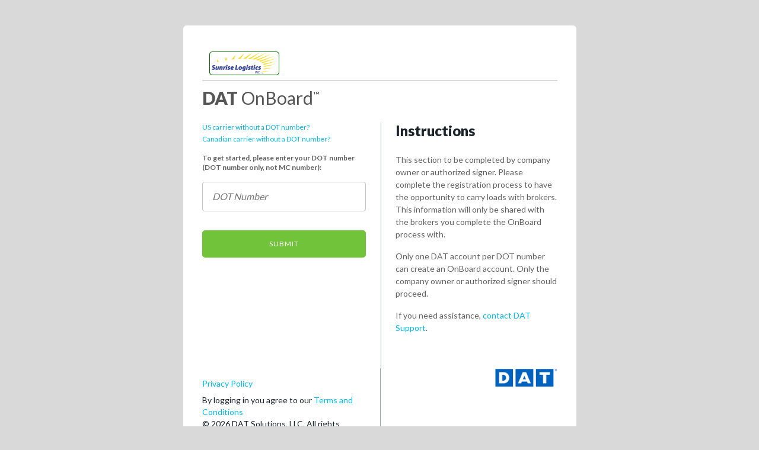

--- FILE ---
content_type: text/html
request_url: https://onboard.dat.com/sunriselog
body_size: 2134
content:
<!DOCTYPE html>
<!--[if IE 9]><html lang="en" class="ie9"><![endif]-->
<html lang="en">
<head>
    <base href="/sunriselog/" />
    <meta charset="utf-8" />
    <!--meta name="viewport" content="width=device-width; initial-scale=1; maximum-scale=1" -->
    <title>DAT OnBoard</title>
    <link href="/favicon.ico" rel="shortcut icon" type="image/x-icon" />
    <link rel="apple-touch-icon" sizes="180x180" href="/apple-touch-icon.png">
    <link rel="icon" type="image/png" href="/favicon-32x32.png" sizes="32x32">
    <link rel="icon" type="image/png" href="/favicon-16x16.png" sizes="16x16">
    <link rel="manifest" href="/manifest.json">
    <link rel="mask-icon" href="/safari-pinned-tab.svg" color="#5bbad5">
    <meta name="apple-mobile-web-app-title" content="DAT OnBoard">
    <meta name="application-name" content="DAT OnBoard">
    <meta name="msapplication-TileColor" content="#da532c">
    <meta name="msapplication-TileImage" content="/tile-small.png">
    <meta name="theme-color" content="#ffffff">
    <link href="https://fonts.googleapis.com/css?family=Lato:300,400,700,900" rel="stylesheet" type="text/css">
    <meta name="viewport" content="width=device-width, initial-scale=1.0">
    <meta name="X-UA-Compatible" content="IE=edge,chrome=1" />

    <!-- Start of Nice inContact CXone Widget script -->
    <script type="text/javascript" src='https://home-c37.nice-incontact.com/inContact/ChatClient/js/embed.min.js'></script>
    <!-- End of Nice inContact CXone Widget script -->

    <link href="/app/dist/css/onboarding-min.css?ver=0202584432" rel="stylesheet" />

    <script src="/app/dist/js/vendor/jquery-1.11.1.min.js"></script>
    <script src="/app/dist/js/vendor/jquery-ui-1.9.2-custom.min.js"></script>
    <script src="/app/dist/js/vendor/jquery-layout.min.js"></script>
    <script src="/app/dist/js/vendor/angular/angular.min.js"></script>
    <script src="/app/dist/js/vendor/angular/angular-resource.min.js"></script>
    <script src="/app/dist/js/vendor/angular/angular-cookies.min.js"></script>
    <script src="/app/dist/js/vendor/angular/angular-sanitize.min.js"></script>
    <script src="/app/dist/js/vendor/angular/angular-animate.min.js"></script>
    <script src="/app/dist/js/vendor/angular/angular-route.min.js"></script>
    <script src="/app/dist/js/vendor/ui-router.min.js"></script>
    <script src="/app/dist/js/vendor/scope.safeApply.js"></script>
    <script src="/app/dist/js/vendor/ui-module.js"></script>
    <script src="/app/dist/js/vendor/ui-event.js"></script>
    <script src="/app/dist/js/vendor/ui-select2.js"></script>
    <script src="/app/dist/js/vendor/tether-tooltip.min.js"></script>
    <script src="/app/dist/js/vendor/chart/d3.min.js"></script>
    <script src="/app/dist/js/vendor/chart/d3-tip.js"></script>
    <script src="/app/dist/js/vendor/underscore-min.js"></script>
    <script src="/app/dist/js/vendor/underscore.string.min.js"></script>
    <script src="/app/dist/js/vendor/marked-min.js"></script>
    <script src="/app/dist/js/vendor/purify-min.js"></script>
    <script src="/app/dist/js/onboarding-sharedcomponents-bundle.js?ver=0202584432"></script>
    <script src="/app/dist/js/onboarding-core-bundle.js?ver=0202584432"></script>
    <base href="/sunriselog/">
    <!-- Google Tag Manager -->
    <script>
    (function (w, d, s, l, i) {
            w[l] = w[l] || []; w[l].push({
                'gtm.start':
                    new Date().getTime(), event: 'gtm.js'
            }); var f = d.getElementsByTagName(s)[0],
                j = d.createElement(s), dl = l != 'dataLayer' ? '&l=' + l : ''; j.async = true; j.src =
                    'https://www.googletagmanager.com/gtm.js?id=' + i + dl; f.parentNode.insertBefore(j, f);
        })(window, document, 'script', 'dataLayer', 'GTM-5VBC5D4');</script>
    <!-- End Google Tag Manager -->
</head>

<body ng-cloak cob-subject ng-strict-di ng-class="{
    'is-static' : (sessionService.isAuthorizedInternalAdmin() && !$state.current.name.startsWith('carrierProfile')) ||
                sessionService.isAuthorizedBrokerRead(),
    'login-view' : $state.current.name === 'dot' ||
                $state.current.name === 'intrastate' ||
                $state.current.name === 'canadian' ||
                $state.current.name === 'selectcarrier' ||
                $state.current.name === 'confirmCompany' ||
                $state.current.name === 'registration',

    'carrier-view' : $state.current.name.startsWith('carrierProfile'),

    'broker-view' : sessionService.isAuthorizedBrokerRead(),

    'admin-view' : sessionService.isAuthorizedInternalAdmin(),

    'broker-branded' : sessionService.getBrokerBranding().brokerName

}">

<!-- Google Tag Manager (noscript) -->
<usurp  ng-if="sessionService.isUsurpEnabled() &&
        authenticationService.isAuthenticated() &&
        $state.current.name !== 'registration' &&
        $state.current.name !== 'dot' &&
        $state.current.name !== 'intrastate' &&
        $state.current.name !== 'canadian' &&
        $state.current.name !== 'confirmCompany' &&
        $state.current.name !== 'selectcarrier' &&
        $state.current.name !== 'unauthorized' &&
        $state.current.name !== 'urlnotfound'"></usurp>
<noscript><iframe src="https://www.googletagmanager.com/ns.html?id=GTM-5VBC5D4"
                  height="0" width="0" style="display:none;visibility:hidden"></iframe></noscript>
<!-- End Google Tag Manager (noscript) -->
<cob-error-message></cob-error-message>

<cob-global-navigation ng-if="$state.current.name !== 'registration' &&
                        $state.current.name !== 'dot' &&
                        $state.current.name !== 'intrastate' &&
                        $state.current.name !== 'canadian' &&
                        $state.current.name !== 'confirmCompany' &&
                        $state.current.name !== 'selectcarrier' &&
                        $state.current.name !== 'unauthorized' &&
                        $state.current.name !== 'urlnotfound'"></cob-global-navigation>

<in-app-message ng-if="authenticationService.isAuthenticated() &&
                $state.current.name !== 'registration' &&
                $state.current.name !== 'dot' &&
                $state.current.name !== 'intrastate' &&
                $state.current.name !== 'canadian' &&
                $state.current.name !== 'confirmCompany' &&
                $state.current.name !== 'selectcarrier' &&
                $state.current.name !== 'unauthorized' &&
                $state.current.name !== 'urlnotfound'"></in-app-message>

<cob-navigation ng-if="$state.current.name !== 'registration' &&
                $state.current.name !== 'dot' &&
                $state.current.name !== 'intrastate' &&
                $state.current.name !== 'canadian' &&
                $state.current.name !== 'confirmCompany' &&
                $state.current.name !== 'selectcarrier' &&
                $state.current.name !== 'unauthorized' &&
                $state.current.name !== 'urlnotfound'"></cob-navigation>

<cob-carousel></cob-carousel>

<ui-view autoscroll="false">

    <!-- The HTML template pointed to by the angularjs route will go in here when the route changes. -->
</ui-view>
<div ng-if="authenticationService.isAuthenticated()">
    <cob-broker-profile-settings></cob-broker-profile-settings>
    <cob-carrier-profile-settings ng-if="sessionService.isCarrier()"></cob-carrier-profile-settings>
    <div class="authentication">
        <!--<cob-session-state></cob-session-state>-->
    </div>
</div>
<script defer src="https://static.cloudflareinsights.com/beacon.min.js/vcd15cbe7772f49c399c6a5babf22c1241717689176015" integrity="sha512-ZpsOmlRQV6y907TI0dKBHq9Md29nnaEIPlkf84rnaERnq6zvWvPUqr2ft8M1aS28oN72PdrCzSjY4U6VaAw1EQ==" data-cf-beacon='{"rayId":"9bffec603f762780","version":"2025.9.1","serverTiming":{"name":{"cfExtPri":true,"cfEdge":true,"cfOrigin":true,"cfL4":true,"cfSpeedBrain":true,"cfCacheStatus":true}},"token":"b40a9bf1f1814c3c8cc456a738773cac","b":1}' crossorigin="anonymous"></script>
</body>
</html>


--- FILE ---
content_type: text/html
request_url: https://onboard.dat.com/app/common/usurp/usurp.template.html?v=0202584432
body_size: 247
content:
<div ng-init="ctrl.initialize()">
  <div id="promptUsurpModalContainer" style="display: none;">
      <section ng-class="{spinnerOverlay: showSpinner}" >
          <p>You or someone else is logged in on another device.</p>
          <p>If you click <span class="italic">Login Anyway</span>, the other device will be logged out.</p>
          <button class="confirm" type="button" ng-click="ctrl.loginAnyway()">Login anyway</button>
          <button class="back" type="button" ng-click="ctrl.logout()">Go back</button>
      </section>
  </div>
  <div id="sessionUsurpedModalContainer" style="display: none;">
    <section class="sessionUsurpedModal" >
        <p>You’ve been logged out because you or someone else just logged in on another device.</p>
        <p>
            <b class="bold">Questions?</b><br/>
            Contact DAT Support at <a href="tel:800.547.5417">800.547.5417</a>
        </p>
        <button class="acknowledge" type="button" ng-click="ctrl.logout()">Got it</button>
    </section>
  </div>
</div>


--- FILE ---
content_type: text/html
request_url: https://onboard.dat.com/app/common/directives/error-message.html?v=0202584432
body_size: 227
content:
<div class="modal--small browser-errors modal" ng-show="errorMessage != ''">
    <div class="modal--alert modal--error error-500" ng-if="errorMessage === 500">
        <button class="button--square button--x" ng-click="clearMessage()"></button>
        <h3>
            Something went wrong.
        </h3>
        <p>
            The content you are trying to access is not available. Please:
        </p>

        <ol>
            <li>Refresh your browser</li>
            <li>Log out then log back in</li>
            <li>If it's still not working, please email <a href="mailto:customer.support@dat.com">customer support</a>.</li>
        </ol>
    </div>
    <div class="modal--alert modal--error error-401" ng-show="errorMessage === 401">
        <button class="button--square button--x" ng-click="clearMessage()"></button>
        <p>Your session has timed-out.</p>
        <p>Please log in again.</p>
        <a ng-click="closeModal()">Continue to our home page</a>
    </div>
</div>

--- FILE ---
content_type: text/html
request_url: https://onboard.dat.com/app/common/directives/cobGlobalNavigation.html?v=0202584432
body_size: 1335
content:
<section id="globalNav" ng-class="{'remove-sticky-nav' : !stickyNav}">
    <nav id="nav-desktop" ng-class="{'adminMode' : m.isAdmin(), 'carrier-global-nav' : m.isCarrier() && !m.isAdmin()}">
        <div ng-if="m.isAdmin()" class="admin-nav">
            <ul class="nav-admin">
                <li>Admin</li>
                <li>
                    <a id="logout" ng-click="$event.preventDefault();logOff()">Log Out</a>
                </li>
            </ul>
            <ul ng-show="getBrokerImpersonated().brokerId" class="nav-actingAs">
                <li>Admin Acting as</li>
                <li ng-bind="getBrokerImpersonated().name"></li>
                <li>
                    <button ng-click="returnToAdmin()" class="button button--primary">Return To Admin</button>
                </li>
            </ul>
            <ul ng-show="!getBrokerImpersonated().brokerId && getCarrierImpersonated().carrierName" class="nav-actingAs">
                <li>Admin Acting as </li>
                <li ng-bind="getCarrierImpersonated().carrierName"></li>
                <li>
                    <button ng-click="returnToAdminCarrier()" class="button button--primary">Return To Admin</button>
                </li>
            </ul>
        </div>
        <ul class="dat" ng-show="m.isCarrier() || m.isBroker()">
            <li class="FM" ng-class="{'carrier-view' : m.isCarrier()}" ng-show="m.isCarrier()">
                <a target="_blank" ng-href="{{ truckersEdgeUrl }}">Load Board</a>
            </li>
            <li class="FM" ng-hide="m.isCarrier()">
                <a target="_blank" ng-href="{{ powerWebUrl }}">Load Board</a>
            </li>
            <li ng-hide="m.isCarrier()" class="RV">
                <a target="_blank" ng-href="{{ rateViewUrl }}">Rates</a>
            </li>
            <li ng-hide="m.isCarrier()" class="DD">
                <a target="_blank" ng-href="{{ directoryUrl }}">Directory</a>
            </li>
            <li ng-show="showProfileButton()">
                <form action="/switch" method="get">
                    <input type="hidden" name="type" value="{{ loginType }}" />
                    <input type="hidden" name="broker" value="{{ domain }}">
                    <button type="submit" class="button button--link button--url">{{ profileButtonName }}</button>
                </form>
            </li>
        </ul>
        <ul class="utils" ng-show="m.isCarrier() || m.isBroker()">
            <li>
                <a id="live-chat" nav-category="chat" ng-click="openLiveChat()" title="Live Support"></a>
            </li>
            <li ng-hide="m.isCarrier()" class="tools dropdown">
                <a href="#" title="Tools" class="dropdown-toggle" toggle-class="open"></a>
                <ul class="dropdown-menu">
                    <li>
                        <a nav-category="toolbox" target="_blank" ng-href="{{ directoryUrl }}" title="DAT Directory">DAT Directory</a>
                    </li>
                    <li>
                        <a nav-category="toolbox" target="_blank" ng-href="{{ carrierWatchUrl }}" title="CarrierWatch">CarrierWatch</a>
                    </li>
                    <li>
                        <hr />
                    </li>
                    <li>
                        <a nav-category="toolbox" target="_blank" href="http://www.dat.com/forms/support/report-a-bad-player" title="Report Bad Behavior">Report Bad Behavior</a>
                    </li>
                </ul>
            </li>
            <li class="help dropdown">
                <a href="#" target="Help" title="Help" class="dropdown-toggle" toggle-class="open"></a>
                <ul class="dropdown-menu">
                    <li>
                        <a nav-category="help" href="https://5a173440-ee56-4964-890c-15b228bda971.shelf-ssp.com/" target="_blank" title="Help Center" ng-disabled="m.isAdmin()">Help Center</a>
                    </li>
                    <li ng-if="m.isBroker()">
                        <a nav-category="help" ng-click="showCarousel()" title="What's New'">What's New</a>
                    </li>
                    <li>
                        <hr />
                    </li>
                    <li>
                        <a nav-category="help" id="live-chat" ng-click="openLiveChat()" title="Live Support" ng-disabled="m.isAdmin()">Live Support</a>
                    </li>
                    <li>
                        <a nav-category="help" id="service-email" href="mailto:customer.support@dat.com" title="Email Customer Service" ng-disabled="m.isAdmin()">Email Customer Service</a>
                    </li>
                    <li>
                        <a nav-category="help" id="service-phone" title="800-551-8836" ng-disabled="m.isAdmin()">800-551-8836</a>
                    </li>
                    <li>
                        <hr />
                    </li>
                    <li>
                        <a nav-category="help" id="terms-conditions" title="Terms and Conditions" href="http://www.dat.com/termsandconditions" target="_blank" ng-disabled="m.isAdmin()">Terms and Conditions</a>
                    </li>
                    <li>
                        <a nav-category="help" id="privacy-policy" href="http://www.dat.com/company/privacy-policy" target="_blank" title="Privacy Policy" ng-disabled="m.isAdmin()">Privacy Policy</a>
                    </li>
                    <li>
                        <hr />
                    </li>
                    <li id="copyright">&copy; {{year}} DAT Solutions, LLC. All rights reserved.</li>
                </ul>
            </li>
            <li ng-hide="m.isCarrier()" class="settings">
                <a id="" title="Settings" ng-click="openSettings()"></a>
            </li>
            <li class="account dropdown">
                <a id="user-salutation" href="#" class="dropdown-toggle" toggle-class="open">Hi {{ (!m.isAdmin()) ? firstName : ''}}</a>
                <ul class="dropdown-menu">
                    <li>
                        <a ng-hide="m.isCarrier()" id="userPreferencesTrigger" title="Settings" ng-click="openSettings()">Settings</a>
                    </li>
                    <li ng-show="m.isAdmin() && m.isCarrier()">
                        <a id="CarrierProfile" ng-click="openCarrierProfile()" title="Profile" ng-disabled="isInternalAdmin()">Profile</a>
                    </li>
                    <li ng-hide="m.isAdmin()">
                        <a  id="profile" target="_blank" ng-href="{{ accountProfileUrl }}" title="Profile" ng-disabled="m.isAdmin()">Profile</a>
                    </li>
                    <li>
                        <a id="logout" ng-click="$event.preventDefault();logOff()">Log Out</a>
                    </li>
                </ul>
            </li>
        </ul>
    </nav>

    <nav id="nav-mobile" ng-show="m.isCarrier();">
        <a ng-click="openCarrierProfile()"></a>
        <h1 class="product-name product-name--profile gray">
            <strong>DAT</strong> OnBoard
        </h1>
    </nav>
</section>


--- FILE ---
content_type: text/html
request_url: https://onboard.dat.com/app/common/directives/inAppMessaging/inAppMessage.html?v=0202584432
body_size: -75
content:
<div ng-if="message.text || message.title" class="app-message-box">
  <h3 class="message-title" ng-if="message.title">{{ message.title }}</h3>
  <span ng-if="message.text" class="message-text" ng-bind-html="message.text"></span>
</div>


--- FILE ---
content_type: text/html
request_url: https://onboard.dat.com/app/common/directives/navigation.html?v=0202584432
body_size: 230
content:
<nav class="nav-local">
    <ul class="button-group-nav" ng-if="$state.current.name === 'contracts' || $state.current.name === 'contractsignatures' || $state.current.name === 'contractfamily' || $state.current.name === 'carriers'">
        <li id="nav-carriers" class="button-nav" ng-class="{'current': $state.current.name === 'carriers'}">
            <a href="#" ui-sref="carriers({brokerId: $stateParams.brokerId})" class="brokers">Carriers</a>
        </li>
        <li id="nav-contacts" class="button-nav" ng-class="{'current': $state.current.name === 'contracts' || $state.current.name === 'contractsignatures' || $state.current.name === 'contractfamily'}">
            <a href="#" ui-sref="contracts({brokerId: $stateParams.brokerId})" class="contracts">Contracts</a>
        </li>
    </ul>
    <ul class="button-group-nav" ng-if="$state.current.name === 'carriersAdmin' || $state.current.name === 'brokersAdmin' || $state.current.name === 'contractsAdmin'">
        <li id="nav-adminCarriers" class="button-nav" ng-class="{'current': $state.current.name === 'carriersAdmin'}">
            <a href="#" ui-sref="carriersAdmin" class="carriers">Carriers</a>
        </li>
        <li id="nav-Brokers" class="button-nav" ng-class="{'current': $state.current.name === 'brokersAdmin'}">
            <a href="#" ui-sref="brokersAdmin" class="contracts">Brokers</a>
        </li>
        <li id="nav-adminContracts" class="button-nav" ng-class="{'current': $state.current.name === 'contractsAdmin'}">
            <a href="#" ui-sref="contractsAdmin" class="contracts">Contracts</a>
        </li>
    </ul>
    <div class="onBoard-logo" ng-hide="isCarrier() && isAuthorizedCarrierRead()">
        <h1 class="product-name product-name--profile gray">
            <strong>DAT</strong> OnBoard
        </h1>
    </div>
</nav>

--- FILE ---
content_type: text/html
request_url: https://onboard.dat.com/app/common/directives/cobCarousel.html?v=0202584432
body_size: 247
content:
<div id="carouselDialogContainer">
    <div id="carouselContainer">
        <div class="panel expanded-view">
            <div class="content-text">
                <h3>What’s new in DAT OnBoard</h3>
                <p>
                    Brokers are now able to choose whether or not to display the DAT default ‘Welcome’ message (login/registration screens),
                    ‘Contracts’ (Contracts section) and ‘Documents’ (Documents section) messages to carriers by toggling on or off the messages
                    from within the Broker Settings screens.
                </p>
                <p>Documents message example:</p>
            </div>
            <div class="content-pic"></div>
        </div>
    </div>
    <div id="carouselDialogFooter">
        <span></span>
        <span></span>
        <span></span>
    </div>
</div>

--- FILE ---
content_type: text/html
request_url: https://onboard.dat.com/app/common/settings/cobBrokerProfileSettings.html?v=0202584432
body_size: 136
content:
<div class="overlay-modal" 
     ng-show="isVisible"
     ng-click="modalClick()">
    <div class="modal--options">
        <nav class="modal-header--nav nav-profile">
            <ul>
                <li ng-class="{active: view == 'settings'}" ng-click="onSettingsOpen()">Settings</li>
            </ul>
            <button ng-click="closeModal()" class="button--square button--x"></button>

        </nav>
        <!-- Profile-->
        <cob-broker-profile settings="settings" class="modal-section-container modal-content section-profile" errors="errors" ng-show="view === 'profile'"></cob-broker-profile>

        <!-- Settings -->
        <cob-broker-settings settings="settings" class="modal-section-container section-settings section-has-sidebar" ng-show="view === 'settings'" errors="errors"></cob-broker-settings>
    </div>

</div>

--- FILE ---
content_type: text/html
request_url: https://onboard.dat.com/app/common/settings/cobCarrierProfileSettings.html?v=0202584432
body_size: 2045
content:
<div>
    <form id="carrier-profile-form"></form>
    <div class="small-uniNav"><!--- this carrier should be reversed back to being a carrier -->
        <ul class="mobile-dropdown-menu" ng-class="{true:'slide-right', false:'slide-left'}[m.slideRight]">
            <li ng-click="closeModal()" class="left-padding">CLOSE</li>
            <li class="profileDropDown" ng-class="{'no-border' : m.displayMobileHelp}">
                <ul>
                    <li id="mobile-CarrierProfile"
                        class="mobile-uniNav-item left-padding profile-icon"
                        ng-click="toggleCarrierProfiledropDown()" 
                        title="Profile">
                        Profile
                        <span class="uniNav-chevron" ng-class="{true:'chevron-up', false:'chevron-down'}[m.displayMobileProfile]"></span>
                    </li>
                    <li ng-show="m.displayMobileProfile" class="mobile-expanded-view">
                        <ul class="uniNav-profile">
                            <li class="mobile-uniNav-title">Name:</li>
                            <li class="mobile-uniNav-model"
                                id="mobile-name"
                                class="input"
                                type="text"
                                ng-bind="m.carrierName"
                                readonly="readonly"> </li>
                        </ul>
                        <ul class="uniNav-profile">
                            <li class="mobile-uniNav-title">Company Name:</li>
                            <li class="mobile-uniNav-model" 
                                id="mobile-companyName"
                                class="input"
                                type="text"
                                ng-bind="m.carrierCompanyName"
                                readonly="readonly"></li>
                        </ul>
                        <ul class="uniNav-profile" ng-show="m.dotNumber || m.intrastateNumber || m.datNumber">
                            <li class="mobile-uniNav-title" ng-show="m.dotNumber">DOT Number:</li>
                            <li class="mobile-uniNav-model" ng-bind="m.dotNumber" ng-show="m.dotNumber"></li>
                            <li class="mobile-uniNav-title" ng-show="m.datNumber && !m.dotNumber">DAT ID Number:</li>
                            <li class="mobile-uniNav-model" ng-bind="m.datNumber" ng-show="m.datNumber && !m.dotNumber"></li>
                            <li class="mobile-uniNav-title" ng-show="m.intrastateNumber && !m.dotNumber">Intrastate Number:</li>
                            <li class="mobile-uniNav-model" ng-bind="m.intrastateNumber" ng-show="m.intrastateNumber && !m.dotNumber"></li>
                        </ul>
                        <ul class="uniNav-profile">
                            <li class="mobile-uniNav-title">Login Email:</li>
                            <li class="mobile-uniNav-model uniNav-userName"
                                class="input"
                                type="text"
                                ng-bind="m.carrierEmail" 
                                readonly="readonly"></li>
                            <a ng-click="editEmail()" ng-show="!m.editEmail">Edit</a>
                        </ul>
                    </li>
                    <li class="mobile-uniNav-item left-padding help-icon" ng-click="toggleCarrierHelpDropDown();">
                        Help Resources
                        <span class="uniNav-chevron" ng-class="{true:'chevron-up', false:'chevron-down'}[m.displayMobileHelp]"></span>
                    </li>
                    <li ng-show="m.displayMobileHelp" class="mobile-expanded-view">
                        <ul>
                            <li class="uniNav-help">
                                <a nav-category="help" href="https://5a173440-ee56-4964-890c-15b228bda971.shelf-ssp.com/" target="_blank" title="Help Center" ng-disabled="m.isAdmin" ng-click="closeModal()">Help Center</a>
                            </li>
                            <li class="uniNav-help">
                                <a ng-click="closeModal(); openLiveChat()" id="live-chat" ng-disabled="m.isAdmin">Live Support</a>
                            </li>
                            <li class="uniNav-help">
                                <a nav-category="help" id="service-email" href="mailto:customer.support@dat.com" title="Email Customer Service" ng-disabled="m.isAdmin" ng-click="closeModal()">Email Customer Service</a>
                            </li>
                            <li class="uniNav-help">
                                <a href="tel:8005518836" nav-category="help" id="service-phone" title="800-551-8836" type="tel" ng-disabled="m.isAdmin" ng-click="closeModal()">800-551-8836</a>
                            </li>
                        </ul>
                    </li>
                </ul>
            </li>
            <li class="mobile-uniNav-item left-padding logout-icon" id="mobile-logout" ng-click="$event.preventDefault();logout()">Logout</li>
            <li class="nav-other">
                <ul>
                    <li>Other DAT Solutions</li>
                    <li><a href="{{m.truckersEdgeUrl}}" target="_blank">Load Board</a></li>
                </ul>
            </li>
            <li class="nav-terms">
                <ul>
                    <li>
                        <a nav-category="help" id="terms-conditions" title="Terms and Conditions" href="http://www.dat.com/termsandconditions" target="_blank" ng-disabled="m.isAdmin">Terms and Conditions</a>
                    </li>
                    <li>
                        <a nav-category="help" id="privacy-policy" href="http://www.dat.com/company/privacy-policy" target="_blank" title="Privacy Policy" ng-disabled="m.isAdmin">Privacy Policy</a>
                    </li>
                    <li id="copyright">&copy; 2019 DAT Solutions, LLC. All rights reserved</li>
                </ul>
            </li>
        </ul>
        <ul ng-class="{'mobile-overlay' : m.displayMobileConfirmation}"></ul>
        <ul class="mobile-change-email-view" ng-class="{true:'slide-up', false:'slide-down'}[m.CarrierMobileEmailView]">
            <li class="change-header profile-icon">
                <span>Change Email Login</span>
                <span ng-click="closeModal()" class="close-icon"></span>
            </li>
            <li class="change-email">
                <p>Please enter a new email address.<br>This will be your new username</p>
                <label for="email">
                    Email Login:</label><br>
                <input id="mobile-email"
                       form="carrier-profile-form"
                       class="input"
                       ng-class="{invalid: showEmailIsNotValid}"
                       type="text"
                       autocomplete="off"
                       ng-model="m.carrierEmail"
                       ng-change="setIsDirty()"/>
                <span class="error error-text" ng-bind="m.emailValidationMessage"></span>
                </label>
                <div class="button-group uniNav-float-right">
                    <a class="discardChanges"
                       ng-click="discardEdit()">Discard Changes</a>
                    <button class="button button--save"
                            ng-click="saveEmailEdit()">
                        SAVE
                    </button>
                </div>
            </li>
        </ul>
        <div class="mobile-confirmation" ng-show="m.displayMobileConfirmation">
            <p ng-bind="m.mobileConfirmation"></p>
            <button class="button button--save" ng-click="closeMobileConfirmation()">OK</button>
        </div>
    </div>

<div class="overlay-modal" 
     ng-show="isVisible"
     ng-click="modalClick()">
        <div class="modal--options large-uniNav">
            <nav class="modal-header--nav nav-profile">
                <ul>
                    <li>Profile</li>
                </ul>
                <button ng-click="closeModal()" class="button--square button--x"></button>
            </nav>
            <!-- Profile-->
            <div class="modal-section-container modal-content section-profile">
                <form class="modal-form">
                    <label for="name">Name:</label>
                    <input id="name" class="input" type="text" ng-model="m.carrierName" readonly="readonly"/>

                    <label for="companyName">Company Name:</label>
                    <input id="companyName"
                               class="input"
                               type="text"
                               ng-model="m.carrierCompanyName"
                               readonly="readonly"/>

                    <label for="dotNumber" ng-show="m.dotNumber">DOT Number:</label>
                    <input id="dotNumber"
                               class="input"
                               type="text"
                               ng-model="m.dotNumber"
                               ng-show="m.dotNumber"
                               readonly="readonly" />

                    <label for="datNumber" ng-show="m.datNumber && !m.dotNumber">DAT ID Number:</label>
                    <input id="datNumber"
                               class="input"
                               type="text"
                               ng-model="m.datNumber"
                               ng-show="m.datNumber && !m.dotNumber"
                               readonly="readonly" />

                    <label for="intrastateNumber" ng-show="m.intrastateNumber && !m.dotNumber">Intrastate Number:</label>
                    <input id="intrastateNumber"
                               class="input"
                               type="text"
                               ng-model="m.intrastateNumber"
                               ng-show="m.intrastateNumber && !m.dotNumber"
                               readonly="readonly" />

                    <label for="email">Login Email:</label>
                    <input id="email"
                               class="input"
                               ng-class="{ 'invalid' : m.emailValidationMessage }"
                               type="text"
                               autocomplete="off"
                               ng-model="m.carrierEmail"
                               ng-readonly="!m.editEmail"
                               ng-change="setIsDirty()"/>
                    
                    <a class="edit" ng-click="editEmail()" ng-show="!m.editEmail">Edit</a>
                    <span class="error error-text email" ng-bind="m.emailValidationMessage"></span>
                    <p><span class="bold">Password Changes:</span> This password is now managed through Single Sign On. 
                        You can request a password reset email by clicking 'Reset Password' on the sign-in page.
                    </p>
                </form>
                <footer class="modal-footer" ng-class="errorMessageClass">
                    <div class="{{errors.errorMessageClass}}" ng-if="errorMessage.length > 0" ng-bind="errorMessage"></div>
                    <div class="button-group">
                        <a class="discardChanges"
                           ng-click="discardEdit()"
                           ng-hide="!m.editEmail">Discard Changes</a>
                        <button class="button button--save"
                                ng-click="save()"
                                ng-disabled="!m.editEmail">
                            Save
                        </button>
                    </div>
                </footer>
            </div>
        </div>
    </div>
</div>

--- FILE ---
content_type: text/html
request_url: https://onboard.dat.com/app/common/welcome/welcomePage.html?v=0202584432
body_size: 700
content:
<section class="landing-container-outer welcome-page">
    <div ng-show="m.modalMessage"
         class="modal--alert"
         ng-class="{'modal--error' : m.modalIsError}">
        <button ng-click="clearModalMessage()" class="button--square button--x"></button>
        <h1 ng-bind="m.modalTitle" class="modal-header"></h1>
        <p ng-bind-html="m.modalMessage" class="modal-text"></p>
    </div>

    <header class="landing-broker-brand" ng-if="m.domain">
        <img data-ng-src="{{m.logoURL}}"/>
        <p ng-if="!m.welcomeMessageDisabled" class="header-subtext">Welcome. You've been invited by {{m.name}} to onboard with them using DAT OnBoard.</p>
    </header>


    <h1 class="product-name"><strong>DAT</strong> OnBoard<span>&trade;</span>
    </h1>

    <div class="l-forms">
        <cob-dot-validation visible="$state.current.name === 'dot'"></cob-dot-validation>

        <cob-intrastate-validation visible="$state.current.name === 'intrastate'"></cob-intrastate-validation>

        <cob-canadian-validation visible="$state.current.name === 'canadian'"
                                nice-in-contact-enabled="m.niceInContactEnabled"></cob-canadian-validation>

        <cob-confirm-company visible="$state.current.name === 'confirmCompany'"
                             carrier-list="carrierList"
                             number-text ="numberText"
                             search-number="searchNumber"></cob-confirm-company>

        <cob-multiple-carriers visible="$state.current.name === 'selectcarrier'" carrier-list="carrierList"></cob-multiple-carriers>

        <cob-spinnable></cob-spinnable>
    </div>
    <div class="l-boilerplate">
        <cob-site-core ng-If="$state.current.name !== 'resetpassword'"></cob-site-core>
    </div>
    <footer>
        <div class="footer-text">
            <p class="privacy-policy">
                <a href="http://www.dat.com/company/privacy-policy" target="_blank">Privacy Policy</a>
            </p>
            <p class="terms">By logging in you agree to our <a href="http://www.dat.com/termsandconditions" target="_blank">Terms and Conditions</a></p>
            <p class="copyright">&copy; {{m.date | date:'yyyy'}} DAT Solutions, LLC. All rights reserved.</p>
        </div>
        <div class="welcome-page__dat-logo">
            <figure class="dat-logo"></figure>
        </div>
    </footer>
</section>


--- FILE ---
content_type: text/html
request_url: https://onboard.dat.com/app/common/settings/broker/cobBrokerProfile.html?v=0202584432
body_size: 666
content:
<div>
    <span ng-show="isdirty">Save or discard your changes.</span>

    <form class="modal-form">
        <label for="name">Name:</label>
        <input id="name" class="input" type="text" value="{{ settings.name }}" readonly="readonly" ng-disabled="isInternalAdmin()"/>

        <label for="companyName">Company Name:</label>
        <input id="companyName" class="input" type="text" value="{{ settings.companyName }}" readonly="readonly" ng-disabled="isInternalAdmin()"/>

        <label for="userName">Username:</label>
        <input id="userName" class="input" type="text" value="{{ settings.userName }}" readonly="readonly" ng-disabled="isInternalAdmin()"/>

        <label for="email">Email:</label>
        <input id="email" class="input" type="text" value="{{ settings.userEmail }}" readonly="readonly" ng-disabled="isInternalAdmin()"/>

        <h5>Change Password:</h5>
        <h6>Please enter a password that is 6-16 characters without spaces. Use letters and numbers only.</h6>

        <span class="tooltip-container">
            <label for="newPassword">New Password:</label>
            <input class="input" 
                   id="newPassword" 
                   type="password" 
                   ng-class="{ invalid: showPasswordIsNotValid || (showPasswordIsEmpty  && !updatePassword.newPassword) }"
                   ng-model="updatePassword.newPassword" 
                   ng-blur="newPasswordValidation()" 
                   ng-disabled="isInternalAdmin()"
                   ng-change="isDirty=true"/>
            <span class="tooltip" ng-show="showPasswordIsNotValid">Please re-enter. Needs to be 6-16 letters and numbers only.</span>
            <span class="tooltip" ng-show="showPasswordIsEmpty  && !updatePassword.newPassword">Please enter a password.</span>
        </span>

        <span class="tooltip-container">
            <label for="retypePassword">Retype New Password:</label>
            <input class="input" 
                   id="retypePassword" 
                   type="password" 
                   ng-class="{invalid: showPasswordsDoNotMatch}" 
                   ng-model="updatePassword.confirmNewPassword" 
                   ng-blur="validatePasswordsSame()" 
                   ng-disabled="isInternalAdmin()"
                   ng-change="isDirty=true"/>
            <span class="tooltip" ng-show="showPasswordsDoNotMatch">Please re-enter. Does not match.</span>
            <span class="toolip-info" ng-show="showPasswordChanged">Password successfully changed.</span>
        </span>
    </form>
    <footer class="modal-footer" ng-class="{'has-message--error': errors.messageType == 'error', 'has-message--confirm': errors.messageType == 'confirm'}">
        <div class="{{errors.errorMessageClass}}" ng-class="{settingsMsg: view == 'profile'}" ng-if="errors.errorMessage.length > 0" ng-bind="errors.errorMessage"></div>
        <div class="button-group">
            <a class="discardChanges" ng-click="discardChanges()" ng-show="isDirty">Discard Changes</a>
            <button class="button button--save" ng-click="saveChanges()" ng-disabled="isInternalAdmin() || !isDirty">Save</button>
        </div>
    </footer>
</div>

--- FILE ---
content_type: text/html
request_url: https://onboard.dat.com/app/common/settings/broker/cobBrokerSettings.html?v=0202584432
body_size: 3325
content:
<div>
    <nav class="modal-nav">
        <ul>
            <li ng-class="{active: view == 'notificationSettings'}" ng-click="toggleSettings('notificationSettings')">Options</li>
            <li ng-class="{active: view == 'logoUpload'}" ng-click="toggleSettings('logoUpload')">Company Logo</li>
            <li ng-class="{active: view == 'welcomeMessage'}" ng-click="toggleSettings('welcomeMessage')">Welcome Message</li>
            <li ng-class="{active: view == 'insuranceMessage'}" ng-click="toggleSettings('insuranceMessage')">Insurance Message</li>
            <li ng-class="{active: view == 'contractMessage'}" ng-click="toggleSettings('contractMessage')">Contract Message</li>
            <li ng-class="{active: view == 'documentsMessage'}" ng-click="toggleSettings('documentsMessage')">Documents Message</li>
            <li ng-class="{active: view == 'signedMessage'}" ng-click="toggleSettings('signedMessage')">Email Message</li>
        </ul>
    </nav>
    <section class="modal-content settings">
        <section ng-show="view === 'logoUpload'" class="upload-logo">
            <section class="text-intro">
                <p>
                    The logo entered below will appear on pages within your site on DAT OnBoard.
                </p>
                <p>
                    The requirements for a logo are: only .gif, .jpg, or .png filetypes are allowed.
                    <br/>
                    Dimensions cannot exceed 300 pixels wide or 150 pixels high and file size cannot exceed 150K.
                </p>
            </section>
            <form name="logoForm" id="logoForm" class="file-upload" style="overflow: hidden; position: relative;">
                <div ngf-drop ngf-select ng-model="logo"
                     ngf-change="uploadLogo($files); setDirty();"
                     accept="image/gif, image/png, image/jpeg, image/jpg"
                     class="fileDrop fileDrop--vertical"
                     ngf-drag-over-class="dragover"
                     ng-disabled="!isAuthorizedBrokerWrite"
                     ngf-select-disabled="ShowIsInvalidFile"
                     ng-hide="logoSettings.imgUrl">
                    <label>Drag and drop your logo image here to upload</label><span class="text-helper">or</span>
                    <button type="button" class="button">Select File</button>
                    <div class="overlay-modal" ng-show="ShowIsInvalidFile">
                        <!-- make this an ng-include? -->
                        <div class="modal--alert modal--error">
                            <button type="button" class="button--square button--x" ng-click="ShowIsInvalidFile = false"></button>
                            <p>We're sorry. It looks like there is a problem with the file you uploaded.</p>
                            <p>Please choose a different image that meets the requirements stated above.</p>
                        </div>
                    </div>
                </div>
                <div class="logo-container" ng-show="logoSettings.imgUrl">
                    <img id="logoSettings-img" ng-src="{{logoSettings.imgUrl}}"/>
                    <div ngf-select ng-model="logo"
                         ngf-change="uploadLogo($files)"
                         accept="image/gif, image/png, image/jpeg, image/jpg"
                         class="fileSelect"
                         ng-disabled="!isAuthorizedBrokerWrite">
                        <button type="button" class="button button--secondary" ng-hide="!isAuthorizedBrokerWrite">Browse and Replace</button>
                    </div>
                    <div class="overlay-modal" ng-show="ShowIsInvalidFile">
                        <!-- make this an ng-include? -->
                        <div class="modal--alert modal--error">
                            <button type="button" class="button--square button--x" ng-click="ShowIsInvalidFile = false"></button>
                            <p>We're sorry. It looks like there is a problem with the file you uploaded.</p>
                            <p>Please choose a different image that meets the requirements stated above.</p>
                        </div>
                    </div>
                </div>
                <img cob-image-on-load="validateLogoImage()" id="logoSettings-testImg" ng-src="{{logoSettings.testImgUrl}}" style="left: 100%; position: absolute;"/>

                <!--span class="tooltip" ng-show="ShowIsInvalidFile">Please choose a different image that meets the requirements stated above.</span-->
            </form>
        </section>
        <section ng-show="view === 'notificationSettings'" class="options">
            <h5 class="carrier-settings-header">
                Carriers will come to your customized login page here: {{ notificationSettings.landingPage }}
            </h5>
            <p style="margin: 0 0 1.3em 0;"> To view this page, you must log out and direct your browser to that location.</p>
            <ul>
                <li>
                    <input type="checkbox" ng-model="notificationSettings.isSearchable"
                           id="isSearchable"
                           class="chkbxStyle"
                           ng-disabled="!isAuthorizedBrokerWrite"
                           ng-change="setDirty();"/>
                    <label for="isSearchable">Make me searchable to carriers</label>
                </li>
            </ul>
            <h5 style="margin-bottom: 0">Notifications:</h5>
            <ul class="settings-notifications">
                <li>
                    <input type="checkbox"
                           ng-model="notificationSettings.notifyOnProfileChange"
                           id="notifyOnProfileChange"
                           class="chkbxStyle"
                           ng-disabled="!isAuthorizedBrokerWrite"
                           ng-change="disableNotificationEmailCheck();setDirty();"/>
                    <label for="notifyOnProfileChange">Notify me of carrier profile changes.</label>
                </li>
                <li>
                    <input type="checkbox"
                           ng-model="notificationSettings.notifyOnW9Change"
                           id="notifyOnW9Change"
                           class="chkbxStyle"
                           ng-disabled="!isAuthorizedBrokerWrite"
                           ng-change="disableNotificationEmailCheck();setDirty();"/>
                    <label for="notifyOnW9Change">Notify me of carrier W9 changes.</label>
                </li>
                <li>
                    <input type="checkbox"
                           ng-model="notificationSettings.notifyOnInsuranceChange"
                           id="notifyOnInsuranceChange"
                           class="chkbxStyle"
                           ng-disabled="!isAuthorizedBrokerWrite"
                           ng-change="disableNotificationEmailCheck();setDirty();"/>
                    <label for="notifyOnInsuranceChange">Notify me of carrier insurance agent changes.</label>
                </li>
                <li>
                    <input type="checkbox"
                           ng-model="notificationSettings.notifyOnContractSignings"
                           id="notifyOnContractSignings"
                           class="chkbxStyle"
                           ng-disabled="!isAuthorizedBrokerWrite"
                           ng-change="disableNotificationEmailCheck();setDirty();"/>
                    <label for="notifyOnContractSignings">Notify me of carrier contract signings.</label>
                </li>
                <li>
                    <input type="checkbox"
                           ng-model="notificationSettings.notifyOnAttachmentChange"
                           id="notifyOnAttachmentChange"
                           class="chkbxStyle"
                           ng-disabled="!isAuthorizedBrokerWrite"
                           ng-change="disableNotificationEmailCheck();setDirty();"/>
                    <label for="notifyOnAttachmentChange">Notify me of carrier attachment uploads.</label>
                </li>
                                    <span class="tooltip-container">

                <li class="email-container">
                        <label for="notificationEmail" class="notificationEmail">Email(s) to send notifications to:</label>
                        <textarea type="text"
                                  class="settings-email"
                                  ng-class="{invalid: showEmailIsNotValid}"
                                  ng-blur="validateNotificationEmail()"
                                  ng-disabled="disableNotificationEmail"
                                  ng-model="notificationSettings.notificationEmails"
                                  id="notificationEmail"
                                  ng-change="setDirty();"></textarea>
                        <span class="tooltip" ng-show="showEmailIsNotValid">Please enter valid email(s).</span>
                        <div class="example_email">e.g. example@gmail.com, example@hotmail.com</div>
                </li>
                                                            </span>

            </ul>
        </section>

        <section ng-show="view === 'welcomeMessage'" class="welcomeMsg">
            <p>
                The "Your custom welcome message" text entered below will be shown to carriers after they register, and before they fill out their company profile information. Please add a brief message about your company and any special instructions or information you wish your carriers to know. The default welcome message, which you have the option of hiding, is displayed on the login and registration screens.
            </p>

            <cob-broker-message-settings custom-message-disabled="!isAuthorizedBrokerWrite" custom-message="welcomeMessage.message"
                toggle-title="welcomeMessages.toggleTitle" default-message-title="welcomeMessages.defaultMessageTitle"
                default-message-disabled="welcomeMessage.isDisabled"
                custom-message-title="welcomeMessages.customMessageTitle" default-message="welcomeMessages.defaultMessage">
            </cob-broker-message-settings>
        </section>
        <section ng-show="view === 'insuranceMessage'" class="insuranceMsg">
            <p>
                The text entered below will be shown on the page where a carrier enters their insurance agent information.
                Use this message to briefly summarize your general insurance requirements
            </p>
            <label for="insuranceText" class="charCount">
                <h5 class="sampleHeading">A message from {{ settings.companyName }}:</h5>

                {{insuranceMessage.message.length}}/2000
                <textarea id="insuranceText" ng-model="insuranceMessage.message" maxlength="2000" ng-disabled="!isAuthorizedBrokerWrite"></textarea>
            </label>
        </section>
        <section ng-show="view === 'contractMessage'" class="welcomeMsg">
            <p>
                The text entered below will be shown to carriers when they view your contracts. Please enter a brief note about any special instructions related to the contracts you have uploaded.
            </p>
            <cob-broker-message-settings custom-message-disabled="!isAuthorizedBrokerWrite" custom-message="contractMessage.message"
                toggle-title="contractMessages.toggleTitle" default-message-title="contractMessages.defaultMessageTitle"
                default-message-disabled="contractMessage.isDisabled" custom-message-title="contractMessages.customMessageTitle"
                default-message="contractMessages.defaultMessage">
            </cob-broker-message-settings>
        </section>
        <section ng-show="view === 'documentsMessage'" class="welcomeMsg">
            <p>
                The text entered below will be shown on the page where users upload their documents. Use this message to inform the carrier about any special document requirements you may have. The default documents message, which you have the option of hiding, is displayed at the top of Documents tab.
            </p>

            <cob-broker-message-settings custom-message-disabled="!isAuthorizedBrokerWrite" custom-message="documentsMessage.message"
                toggle-title="documentsMessages.toggleTitle" default-message-title="documentsMessages.defaultMessageTitle"
                default-message-disabled="documentsMessage.isDisabled"
                custom-message-title="documentsMessages.customMessageTitle" default-message="documentsMessages.defaultMessage">
            </cob-broker-message-settings>
        </section>
        <section ng-show="view === 'signedMessage'" class="emailMsg">
            <p>
                The text entered below will display within the DAT default email message as the second paragraph, and is limited to 630 characters, including spaces. Use this message to inform the carrier if there are additional tasks you wish them to perform after completing the OnBoarding process. You have the option of displaying your custom paragraph by clicking the toggle below.
            </p>
            <label for="emailText" class="charCount">
                <div class="email-message-container">
                    <label>Default email message</label>
                    <div class="default-email-message-container">
                        <a ng-click="toggleModalWindow()">Click to display DAT default email text</a>
                    </div>
                </div>
                <div class="custom-email-message-container">
                    <label>Your custom email message</label>
                    <div>
                        <label>Display custom paragraph in confirmation email</label>
                        <label class="message-length">{{signedMessage.message.length}}/630 </label>
                        <cob-switch ng-model="signedMessage.isDisabled" true-value="false" false-value="true">
                        </cob-switch>
                    </div>
                </div>
                <textarea id="emailText" ng-model="signedMessage.message" maxlength="630" ng-disabled="!isAuthorizedBrokerWrite"></textarea>
            </label>
        </section>
        <footer class="modal-footer" ng-class="{'has-message--error': errors.messageType == 'error', 'has-message--confirm': errors.messageType == 'confirm'}">
            <div class="{{errors.errorMessageClass}} footer-message" ng-class="{settingsMsg: view == 'settings'}" ng-if="errors.errorMessage.length > 0" ng-bind="errors.errorMessage"></div>
            <div class="button-group" ng-hide="!isAuthorizedBrokerWrite">
                <a class="discardChanges" ng-click="discardChanges(true)" ng-show="isDirty">Discard Changes</a>
                <button class="button button--save" ng-click="saveChanges()" ng-disabled="isSaveButtonDisabled()">Save</button>
            </div>
        </footer>
    </section>

    <div class="modal--small" ng-show="showModalWindow">
        <div class="email-message-modal-window">
            <p class="default-email-message">Default email message</p>
            <p>Hello &lt;customer name&gt;,</p>
            <p>You have signed contracts which completed your onboarding process for DAT Epam Test Account. They have been notified via email that this process is complete. No further action is needed.</p>
            <p>Here are the contracts you signed:</p>
            <ul>
                <li>&lt;contract(s) listed&gt;</li>
            </ul>
            <P>Access your account on any DAT OnBoard website from your phone, tablet or computer. Just look for the DAT OnBoard logo along with the broker or shipper's brand. Here's how to view your profile from any device:</P>
            <ol>
                <li>Go to <a target="_blank" href="{{ notificationSettings.landingPage }}/">{{ notificationSettings.landingPage }}</a> or a similar URL supplied by a DAT OnBoard broker or shipper.</li>
                <li>Enter your DOT number.</li>
                <li>Enter the <b>Username</b> and <b>Password</b> you selected when you signed up. Remember, these are case-sensitive. This email address is your username.</li>
                <li>Click <b>Login</b> to get started.</li>
            </ol>
            <p>Welcome on board!<br><b>DAT Customer Support</b></p>
            <div class="button-group">
                <button type="button" class="button-close" ng-click="toggleModalWindow()">Close</button>
            </div>
        </div>
    </div>
</div>

--- FILE ---
content_type: text/html
request_url: https://onboard.dat.com/app/common/welcome/dotValidation.html?v=0202584432
body_size: 472
content:
<section id="dot-number" ng-class="{'visible': visible , 'concealed': !visible}" class="dot-number">
    <p class="dot-number__link">
        <a ng-click="setActiveSlide('intrastateSection')" id="dotNumber-withoutSubmit">US carrier without a DOT
            number?</a>
    </p>
    <p class="dot-number__link">
        <a ng-click="setActiveSlide('canadianSection')" id="canadianDotNumber-withoutSubmit">Canadian carrier without a
            DOT number?</a>
    </p>
    <div class="form-inputs">
        <label class="form-label registration-instruction">To get started, please enter your DOT number (DOT number only, not MC number):</label>
        <input class="input" id="form-dotNumber" type="tel" placeholder="DOT Number" ng-model="m.dotNumber"
               ng-keypress="dotKeyPress($event)" ng-class="{'is-invalid': m.validationMessage }"/>
        <p ng-bind="m.validationMessage" class="error-text"></p>
        <p ng-if="m.validationMessage" style="font-size:14px; padding-top: 10px;">
            <strong>If you are a broker, click <a href="https://cloud.comms.dat.com/sales-inquiry-onboard">here!</a></strong>
        </p>
    </div>
    <button type="button" class="welcome-page__btn-submit" id="form-dotNumberSubmit" ng-click="validateDot()">Submit</button>
    <p class="goback__link">
        <a class="goback" ng-show="!sessionService.getDomain()" id="dotNumber-backToLogin" ng-click="authenticationService.logout()">Back to Login</a>
    </p>
</section>


--- FILE ---
content_type: text/html
request_url: https://onboard.dat.com/app/common/welcome/intrastateValidation.html?v=0202584432
body_size: 505
content:
<section id="intrastate-number" ng-class="{'visible': visible , 'concealed': !visible}">
    <p ng-show="m.showNotFound" class="error-inline">
        The identifying data you entered does not match a carrier in the DAT Registry database. Please call customer support at 800-551-8836 to discuss how to include your business in the DAT Registry.
    </p>
    <div class="form-inputs">
        <label class="form-label">Let's try your Intrastate number instead:</label>

        <div class="select-container" ng-class="{'is-invalid': m.intrastateStateError }">
            <select class="select" ng-model="m.selectedState" ng-options="state.value for state in m.stateList track by state.key">
                <option value="">Home State</option>
            </select>
        </div>
        <p ng-bind="m.intrastateStateError" class="error-text"></p>

        <input class="input" type="text" ng-class="{'is-invalid': m.intrastateCodeError }" ng-model="m.intrastateNumber" maxlength="15" placeholder="Intrastate Number"/>
        <p ng-bind="m.intrastateCodeError" class="error-text"></p>
    </div>
    <button type="button" class="welcome-page__btn-submit" ng-click="validateIntrastateCode()">Submit</button>
    <p class="goback__link">
        <a class="goback" ng-click="navigateToSection( { setActiveSlide: 'dotNumberSection' } )">Back to input DOT</a>
    </p>
    <p class="alternate-info">
        Don't have a DOT or Intrastate number?
        <br/>
        Call DAT Support at <a href="tel:800-551-8836">800-551-8836</a>
    </p>
</section>


--- FILE ---
content_type: text/html
request_url: https://onboard.dat.com/app/common/welcome/canadianValidation.html?v=0202584432
body_size: 482
content:
<section id="dat-number" ng-class="{'visible': visible , 'concealed': !visible}">
    <p ng-show="m.showNotFound" class="error-inline" ng-bind="m.showNotFound"></p>
    <div class="form-inputs">
        <label class="form-label">Please enter the DAT ID number provided to you by DAT customer support:</label>

        <div class="select-container" ng-class="{'is-invalid': m.provinceValidationMessage }">
            <select ng-model="m.province" ng-options="state.value for state in m.provinceList track by state.key">
                <option value="">Home Province</option>
            </select>
        </div>
        <p ng-bind="m.provinceValidationMessage" class="error-text"></p>
        <input class="input" type="text" ng-model="m.datNumber" ng-class="{'is-invalid': m.datNumberValidationMessage }" placeholder="DAT ID Number" maxlength="15"/>
        <p ng-bind="m.datNumberValidationMessage" class="error-text"></p>
    </div>
    <button type="button" class="welcome-page__btn-submit" ng-click="validateDatNumber()">Submit</button>
    <p class="goback__link">
        <a class="goback" ng-click="setActiveSlide('dotNumberSection')">Back to input DOT</a>
    </p>
    <p class="alternate-info">
        Don't have a DAT ID Number?
        <br />
        Click <a ng-click="openLiveChat()">here</a> to chat with DAT support
        <br />
        Call DAT Support at <a href="tel:800-551-8836">800-551-8836</a>
    </p>
    <p class="alternate-info">
        Know your DAT OnBoard username and password? <a ng-click="sessionService.redirectToLogin()">Log in here</a>
    </p>
</section>


--- FILE ---
content_type: text/html
request_url: https://onboard.dat.com/app/common/welcome/confirmCompany.html?v=0202584432
body_size: 452
content:
<section id="confirm-company" ng-class="{'visible': visible , 'concealed': !visible}"
         >
    <p ng-show="m.showNotSelected" class="error-inline" ng-bind="m.showNotSelected" ></p>
    <p class="login-label">{{numberText}}</p>
    <p class="login-info"> <strong>{{searchNumber}}</strong></p>
    <p class="login-label" ng-show="displayCarriers.length > 1">Choose your company:</p>

    <label class="radio-list-item" ng-class="{'is-selected': m.carrier.dotNumber == carrier.dotNumber }" ng-repeat="carrier in displayCarriers" ng-if="displayCarriers.length > 1">
        <input class="radio" id="multiple-carrier{{$index}}" type="radio" name="carrier" ng-model="m.carrier" ng-value="carrier" />
        <div class="radio-label">
            <span class="radio-text" ng-if="carrier.dbaName"><strong>{{carrier.dbaName}},</strong></span>
            <span class="radio-text" ng-if="!carrier.dbaName"><strong>{{carrier.legalName}},</strong></span>
            <span class="radio-text" ng-show="carrier.location">{{carrier.location}}<span ng-if="carrier.dotNumber == searchNumber"> (DOT: {{carrier.dotNumber}})</span>
            <span ng-if="carrier.docket == searchNumber">(MC: {{carrier.docket}})</span></span>
        </div>
    </label>

    
    <p class="login-label" ng-if-start="displayCarriers.length === 1">Company found:</p>
    <div ng-if-end>
        <p ng-if="displayCarriers[0].dbaName" class="login-label"><strong>{{displayCarriers[0].dbaName}},</strong></p>
        <p ng-if="!displayCarriers[0].dbaName" class="login-label"><strong>{{displayCarriers[0].legalName}},</strong></p>
        <p ng-show="displayCarriers[0].location">{{displayCarriers[0].location}}</p>
    </div>

    <p class="goback__link">
        <a class="goback" ng-click="setActiveSlide('back')">Not Your Company?</a>
    </p>
    <button type="button" class="welcome-page__btn-submit" ng-click="submitClick()">Continue</button>
</section>

--- FILE ---
content_type: text/html
request_url: https://onboard.dat.com/app/common/welcome/multipleCarriers.html?v=0202584432
body_size: 349
content:
﻿<section id="multiple-carriers" ng-class="{'visible': visible , 'concealed': !visible}">
    <p class="login-intro">The DOT number entered matches more than one carrier in our system. Which one would you like to use?</p>

    <p class="login-label">Choose your company</p>

    <label class="radio-list-item" ng-class="{'is-selected': m.carrier.tCoreId == carrier.tCoreId }" ng-repeat="carrier in carrierList">
        <input class="radio" id="multiple-carrier{{$index}}" type="radio" name="carrier" ng-model="m.carrier" ng-value="carrier"/>
        <div class="radio-label">
            <div>
                <span class="radio-text" ng-show="carrier.dotNumber">DOT {{carrier.dotNumber}}</span>
                <span class="radio-text" ng-show="carrier.intrastateCode">/Intrastate # {{carrier.intrastateCode}}</span>
                <span class="radio-text" ng-show="carrier.docket">/{{carrier.docketPrefix}} {{carrier.docket}}</span>
                <br>
                <span class="radio-text" ng-show="carrier.location">{{carrier.location}}</span>
            </div>
        </div>
    </label>
    <span ng-bind="m.errorMessage" class="error-text"></span>
    <button type="button" class="button button--large" id="multiple-submit" ng-click="submitClick()">Submit</button>
    <p class="goback__link">
        <a class="goback" id="multiple-goBack" ng-click="backToDot()">Back to input DOT</a>
    </p>
</section>


--- FILE ---
content_type: text/html
request_url: https://onboard.dat.com/app/common/welcome/siteCore.html?v=0202584432
body_size: 174
content:
<section class="welcome-page__instructions sitecore">
    <div class="additional-info">
        <h3 class="additional-info__title">Instructions</h3>
        <p class="additional-info__text">This section to be completed by company owner or authorized signer.  Please complete the registration process to have the opportunity to carry loads with brokers.  This information will only be shared with the brokers you complete the OnBoard process with.</p>
        <p class="additional-info__text">Only one DAT account per DOT number can create an OnBoard account. Only the company owner or authorized signer should proceed.</p>
        <p class="additional-info__text">If you need assistance, <a ng-click="openLiveChat()">contact DAT Support</a>.</p>
    </div>
</section>

--- FILE ---
content_type: text/html
request_url: https://onboard.dat.com/app/common/settings/broker/cobBrokerMessageSettings.html?v=0202584432
body_size: 142
content:
<div class="broker-message-settings">
    <div class="message-settings-container">
        <div class="message-settings-header">
            <div class="toggle-container">
                <span class="section-title">
                    {{defaultMessageTitle}}
                </span>
                <div class="toggle">
                    <span class="toggle-text">
                        {{toggleTitle}}
                    </span>
                    <cob-switch ng-model="defaultMessageDisabled" true-value="false" false-value="true">
                    </cob-switch>
                </div>
            </div>
            <div class="default-message-textarea" ng-disabled="defaultMessageDisabled">
                <span class="default-message-text" maxlength="2000" ng-readonly="true">
                    {{defaultMessage}}
                </span>
            </div>
        </div>

        <div class="message-settings-body">
            <div class="body-header">
                <span class="section-title">
                    {{customMessageTitle}}
                </span>
                <span class="message-length-text">
                    {{customMessage.length}}/2000
                </span>
            </div>
            <textarea class="body-content" ng-model="customMessage" maxlength="2000"
                ng-disabled="customMessageDisabled"></textarea>
        </div>
    </div>
</div>

--- FILE ---
content_type: text/html
request_url: https://onboard.dat.com/app/common/directives/cobSwitch.html?v=0202584432
body_size: -56
content:
<div class="switcher" ng-class="{active:shadowModel,disabled:disabled}">
    <label class="switcher-line">
        <input type="checkbox" ng-model="shadowModel" ng-disabled="disabled" ng-change="onChange()">
    </label>
</div>

--- FILE ---
content_type: text/css
request_url: https://onboard.dat.com/app/dist/css/onboarding-min.css?ver=0202584432
body_size: 80659
content:
a,abbr,acronym,address,applet,article,aside,audio,b,big,blockquote,body,canvas,caption,center,cite,code,dd,del,details,dfn,div,dl,dt,em,embed,fieldset,figcaption,figure,footer,form,h1,h2,h3,h4,h5,h6,header,hgroup,html,i,iframe,img,ins,kbd,label,legend,li,mark,menu,nav,object,ol,output,p,pre,q,ruby,s,samp,section,small,span,strike,strong,sub,summary,sup,table,tbody,td,tfoot,th,thead,time,tr,tt,u,ul,var,video{margin:0;padding:0;border:0;font:inherit;font-size:100%;vertical-align:baseline}ol,ul{list-style:none}table{border-collapse:collapse;border-spacing:0}caption,td,th{text-align:left;font-weight:400;vertical-align:middle}blockquote,q{quotes:none}blockquote:after,blockquote:before,q:after,q:before{content:"";content:none}a img{border:none}article,aside,details,figcaption,figure,footer,header,hgroup,main,menu,nav,section,summary{display:block}textarea{resize:none}a{text-decoration:none}button{outline:0;cursor:pointer}input{outline:0}@font-face{font-family:DAT;src:url(fonts/DAT.svg) format("svg");src:url(fonts/DAT.ttf) format("truetype");font-weight:400;font-style:normal}.icon-support:before{content:"K";font-family:DAT;speak:none;font-size:17px;font-style:normal;font-weight:400;font-variant:normal;text-transform:none;-webkit-font-smoothing:antialiased;vertical-align:middle;margin-right:12px}.icon-email:before{content:":";font-family:DAT;speak:none;font-size:17px;font-style:normal;font-weight:400;font-variant:normal;text-transform:none;-webkit-font-smoothing:antialiased;vertical-align:middle;margin-right:12px}.icon-phone:before{content:"9";font-family:DAT;speak:none;font-size:17px;font-style:normal;font-weight:400;font-variant:normal;text-transform:none;-webkit-font-smoothing:antialiased;vertical-align:middle;margin-right:12px}*{-moz-box-sizing:border-box;-webkit-box-sizing:border-box;box-sizing:border-box}body{background-color:#d9d9d9}.content-container-outer{width:calc(100% - 60px);margin:0 auto;transition:width .5s;background:#fff;border:1px solid #BBB;border-top-left-radius:7px;border-top-right-radius:7px}@media screen and (max-width:1024px){.content-container-outer{width:100%}}@media screen and (max-width:1024px){.content-container-outer{border-top-left-radius:0;border-top-right-radius:0}}.content{margin:30px 0 0 30px;height:100%;position:relative}.dropdown-menu,.dropdown-tooltip{z-index:1110!important}.hidden{display:none}.invisible{visibility:hidden}.block{display:block}input:not[type=checkbox]:focus,select:focus,textarea:focus{border:1px solid #0be!important}html{font-size:100%;line-height:1.5em;font-family:Lato,sans-serif}button,input,select,textarea{font-family:Lato,sans-serif}a{color:#0be}a:active,a:hover,a:link,a:visited{color:#0be;cursor:pointer}a:hover{text-decoration:underline}h1,h2,h3,h4,h5,h6{font-weight:400}h1,h2,h3,h4{text-transform:uppercase}.h1,h1{font-size:2.25em;line-height:1.33333em;margin:0 0 .66667em}.h2,h2{font-size:1.875em;line-height:1.6em;margin:1.6em 0 .8em}.h3,h3{font-size:1.375em;line-height:2.18182em;margin:0 0 1.09091em}.h4,h4{font-size:1.25em;line-height:1.2em;margin:0 0 1.2em}.h5,h5{font-size:1.125em;line-height:1.33333em;margin:0 0 1.33333em}.h6,h6,label,ol,p,pre,ul{font-size:1em;line-height:1.5em;margin:0 0 1.5em}.text-light{font-weight:300}.text-sm{font-size:.85em}.icon-remove-sign{content:"E";font-family:DAT;speak:none;font-size:17px;font-style:normal;font-weight:400;font-variant:normal;text-transform:none;-webkit-font-smoothing:antialiased;vertical-align:middle}.icon-remove-sign:hover{text-decoration:none!important}.tooltip.error .tooltip-arrow{border-top-color:#f41!important}.tooltip.error .tooltip-inner{color:#000;background-color:#fff;border:2px solid #f41;font-weight:700}.tooltip.info .tooltip-arrow{border-top-color:#fa2!important}.tooltip.info .tooltip-inner{color:#000;background-color:#fff;border:2px solid #fa2;font-weight:700}.error-section{position:absolute;left:calc(50% - 10em);top:20px;background-image:url(../images/error/error-sign.png);background-position:0 -10%;background-size:100px;font-size:16px;background-repeat:no-repeat;padding-left:115px!important;border:2px solid #fa2;padding:1em;width:20em;font-weight:700;z-index:10;word-break:break-word;-moz-box-shadow:2px 2px 4px 0 rgba(85,85,85,.6);-webkit-box-shadow:2px 2px 4px 0 rgba(85,85,85,.6);box-shadow:2px 2px 4px 0 rgba(85,85,85,.6);-moz-border-radius:7px;-webkit-border-radius:7px;border-radius:7px;background-color:#fff;color:#333}.error-section p{line-height:1.2em}.error-section button.close{width:1.3rem;height:1.3rem;position:absolute;top:.5rem;right:.5rem;border:none;padding:0;-moz-border-radius:2px;-webkit-border-radius:2px;border-radius:2px;background-color:#c4c4c4;color:#333}.error-section button.close:before{font-size:.7rem!important;display:block;line-height:1.1rem;vertical-align:inherit!important;content:"E";font-family:DAT;speak:none;font-style:normal;font-weight:400;font-variant:normal;text-transform:none;-webkit-font-smoothing:antialiased}.error-section button.close:hover{text-decoration:none!important}.is-validation-error,.login .input-validation-error{color:#b94a48;border-color:#eed3d7;background-color:#f2dede}.spinnerOverlay:after{display:block;position:absolute;top:0;left:0;height:100%;width:100%;z-index:1100;content:"";background:url(../images/ajax-loader.gif?version=3.3) center center no-repeat rgba(255,255,255,.5)}.maskedPanelOverlay{display:block;position:absolute;top:0;left:0;height:100%;width:100%;z-index:1100;content:"";background-color:#FFF;opacity:.8}.maskedPanelOverlay.spinner{background:url(../images/ajax-loader.gif?version=3.3) center center no-repeat rgba(255,255,255,.5)}.maskedPanelOverlay.spinner.large{background:url(../images/ajax-loader-large.gif?version=3.3) center center no-repeat rgba(255,255,255,.5)}.overlay{display:block;position:absolute;top:0;left:0;height:100%;width:100%;z-index:1100;content:"";opacity:.8;background:url() center center no-repeat #fff}.overlay-spinner{display:block;position:absolute;top:0;left:0;height:100%;width:100%;z-index:1100;content:"";opacity:.8;background:url(../images/ajax-loader.gif?version=3.3) center center no-repeat #fff}.overlay-spinner-large{display:block;position:absolute;top:0;left:0;height:100%;width:100%;z-index:1100;content:"";opacity:.8;background:url(../images/ajax-loader-large.gif?version=3.3) center center no-repeat #fff}.has-spinner{background:url(../images/ajax-loader.gif?version=3.3) center center no-repeat}.frame{min-height:200px}.frame.spinner.inner{background:url(../images/ajax-loader.gif?version=3.3) center center no-repeat rgba(255,255,255,0)}.frame.spinner{background:url(../images/ajax-loader-large.gif?version=3.3) center 100px no-repeat rgba(255,255,255,0)}.isUpdating{width:inherit;position:relative}.isUpdating:before{content:"/0020";position:absolute;height:2.6em;width:inherit;background:url(../img/small-ajax-spinner.gif?version=3.3) center center no-repeat rgba(255,255,255,.5)}.fetchingRateInfo:before{height:100%;content:"/0020";position:absolute;width:100%;z-index:1000;margin-left:-14px;background:url(../img/small-ajax-spinner.gif?version=3.3) center center no-repeat rgba(255,255,255,.5)}.getNextPageLoading{height:90px;background:url(../img/ajax-spinner.gif?version=3.3) center center no-repeat}#ui-id-1,#ui-id-2{border:1px solid #777;background-image:none;-moz-border-radius-topleft:0!important;-webkit-border-top-left-radius:0!important;border-top-left-radius:0!important;-moz-border-radius-topright:0!important;-webkit-border-top-right-radius:0!important;border-top-right-radius:0!important;-moz-border-radius:7px;-webkit-border-radius:7px;border-radius:7px;background-color:#fff}#ui-id-1 a,#ui-id-1 a:active,#ui-id-1 a:visited,#ui-id-2 a,#ui-id-2 a:active,#ui-id-2 a:visited{color:#333;text-shadow:none}#ui-id-1 a.ui-state-focus,#ui-id-1 a:active.ui-state-focus,#ui-id-1 a:visited.ui-state-focus,#ui-id-2 a.ui-state-focus,#ui-id-2 a:active.ui-state-focus,#ui-id-2 a:visited.ui-state-focus{background-image:none;background-color:#0be;-moz-border-radius:0!important;-webkit-border-radius:0;border-radius:0!important}#ui-id-1 li:last-child .ui-state-focus,#ui-id-2 li:last-child .ui-state-focus{-moz-border-radius-bottomleft:7px!important;-webkit-border-bottom-left-radius:7px!important;border-bottom-left-radius:7px!important;-moz-border-radius-bottomright:7px!important;-webkit-border-bottom-right-radius:7px!important;border-bottom-right-radius:7px!important}.alert{padding:8px 35px 8px 14px;margin-bottom:24px;text-shadow:0 1px 0 rgba(255,255,255,.5);background-color:#fcf8e3;border:1px solid #fbeed5;-moz-border-radius:4px;-webkit-border-radius:4px;border-radius:4px;color:#c09853}.alert h4{margin:0}.alert .close{position:relative;top:-2px;right:-21px}.alert-success{background-color:#dff0d8;border-color:#d6e9c6;color:#468847}.alert-danger,.alert-error,.ie7 .old-ver.login,.ie8 .old-ver.login{position:absolute;left:calc(50% - 160px);line-height:24px;border:2px solid #f41;padding:1em;width:20em;font-weight:700;z-index:10;word-break:break-word;-moz-box-shadow:2px 2px 4px 0 rgba(85,85,85,.6);-webkit-box-shadow:2px 2px 4px 0 rgba(85,85,85,.6);box-shadow:2px 2px 4px 0 rgba(85,85,85,.6);-moz-border-radius:7px;-webkit-border-radius:7px;border-radius:7px;background-color:#fff;color:#333}.alert-danger button.close,.alert-error button.close,.ie7 .old-ver.login button.close,.ie8 .old-ver.login button.close{width:1.3rem;height:1.3rem;position:absolute;top:.5rem;right:.5rem;border:none;padding:0;-moz-border-radius:2px;-webkit-border-radius:2px;border-radius:2px;background-color:#c4c4c4;color:#333}.alert-danger button.close:before,.alert-error button.close:before,.ie7 .old-ver.login button.close:before,.ie8 .old-ver.login button.close:before{font-size:.7rem!important;display:block;line-height:1.1rem;vertical-align:inherit!important;content:"E";font-family:DAT;speak:none;font-style:normal;font-weight:400;font-variant:normal;text-transform:none;-webkit-font-smoothing:antialiased}.alert-danger button.close:hover,.alert-error button.close:hover,.ie7 .old-ver.login button.close:hover,.ie8 .old-ver.login button.close:hover{text-decoration:none!important}.alert-danger ul,.alert-error ul,.ie7 .old-ver.login ul,.ie8 .old-ver.login ul{margin-bottom:0;padding-right:20px}.alert-danger li,.alert-error li,.ie7 .old-ver.login li,.ie8 .old-ver.login li{line-height:1.25em;margin-bottom:.75em}.alert-danger .close,.alert-error .close,.ie7 .old-ver.login .close,.ie8 .old-ver.login .close{position:absolute;top:8px;right:8px}.alert-error.validation-summary-errors,.ie7 .validation-summary-errors.old-ver.login,.ie8 .validation-summary-errors.old-ver.login{top:120px}#loginForm .alert-danger,#loginForm .alert-error,#loginForm .ie7 .old-ver.login,#loginForm .ie8 .old-ver.login,.ie7 #loginForm .old-ver.login,.ie8 #loginForm .old-ver.login{top:4%}.alert-info{background-color:#d9edf7;border-color:#bce8f1;color:#3a87ad}_ .alert-block{padding-top:14px;padding-bottom:14px}.alert-block>p,.alert-block>ul{margin-bottom:0}.alert-block p+p{margin-top:5px}.button-group{overflow:hidden;display:inline-block;margin:auto}.button-group>li{margin:0;float:left;border-right:0;cursor:pointer;border-radius:0}.button-group>li:first-child{-moz-border-radius-topleft:4px;-webkit-border-top-left-radius:4px;border-top-left-radius:4px;-moz-border-radius-bottomleft:4px;-webkit-border-bottom-left-radius:4px;border-bottom-left-radius:4px}.button-group>li:last-child{-moz-border-radius-topright:4px;-webkit-border-top-right-radius:4px;border-top-right-radius:4px;-moz-border-radius-bottomright:4px;-webkit-border-bottom-right-radius:4px;border-bottom-right-radius:4px;border-right:1px solid #c4c4c4}.button-group>li:hover{background-color:#eaeaea}.button-group-nav{overflow:hidden;display:inline-block;margin:auto}.button-group-nav>li{margin:0;float:left;border-right:0;cursor:pointer;border-radius:0}.button-group-nav>li:first-child{-moz-border-radius-topleft:7px;-webkit-border-top-left-radius:7px;border-top-left-radius:7px;-moz-border-radius-bottomleft:7px;-webkit-border-bottom-left-radius:7px;border-bottom-left-radius:7px}.button-group-nav>li:last-child{-moz-border-radius-topright:7px;-webkit-border-top-right-radius:7px;border-top-right-radius:7px;-moz-border-radius-bottomright:7px;-webkit-border-bottom-right-radius:7px;border-bottom-right-radius:7px;border-right:1px solid #c4c4c4}.button-group-nav>li:hover{background-color:#eaeaea}.button{background-color:#8c2;line-height:1em}.button a:link,.button a:visited{color:#fff;text-decoration:none;text-transform:uppercase;font-size:11px;display:block}.button:hover{text-decoration:none}.button.disabled,.button.is-disabled,.button:disabled{background-color:#d9d9d9;color:#fff}.button.disabled:hover,.button.is-disabled:hover,.button:disabled:hover{opacity:1;cursor:default}.button-filter{font-size:10px;background-color:#fff;border-radius:4px;color:#333;text-transform:uppercase;text-align:center;overflow:hidden;line-height:1em;margin:.5em .1em;border:1px solid #c4c4c4;font-weight:400;padding:.4em .6em;width:8em}.button-filter a:link,.button-filter a:visited{color:#333;text-decoration:none;text-transform:uppercase;font-size:10px;display:block}.button-filter:hover{text-decoration:none;opacity:.9}.button-filter.disabled,.button-filter.is-disabled,.button-filter:disabled{background-color:#d9d9d9;color:#fff}.button-filter.disabled:hover,.button-filter.is-disabled:hover,.button-filter:disabled:hover{opacity:1;cursor:default}.button-filter.current{border-color:#555;background-color:#555;color:#fff;cursor:default}.button-editmode{font-size:11px;border-radius:4px;color:#fff;text-transform:uppercase;border:0;text-align:center;overflow:hidden;line-height:1em;padding:.6em 1em;margin:.5em .1em}.button-editmode a:link,.button-editmode a:visited{color:#fff;text-decoration:none;text-transform:uppercase;font-size:11px;display:block}.button-editmode:hover{text-decoration:none;opacity:.9}.button-editmode.disabled,.button-editmode.is-disabled,.button-editmode:disabled{background-color:#d9d9d9;color:#fff}.button-editmode.disabled:hover,.button-editmode.is-disabled:hover,.button-editmode:disabled:hover{opacity:1;cursor:default}.button-nav{font-size:14px;background-color:#fff;border-radius:4px;color:#333;text-transform:uppercase;text-align:center;overflow:hidden;margin:.5em .1em;min-width:190px;height:40px;line-height:40px;font-weight:700;padding:0;border:1px solid #c4c4c4}.button-nav a:link,.button-nav a:visited{color:#333;text-decoration:none;text-transform:uppercase;font-size:14px;display:block}.button-nav:hover{text-decoration:none;opacity:.9}.button-nav.disabled,.button-nav.is-disabled,.button-nav:disabled{background-color:#d9d9d9;color:#fff}.button-nav.disabled:hover,.button-nav.is-disabled:hover,.button-nav:disabled:hover{opacity:1;cursor:default}.button-nav:hover{background:#eaeaea}.button-nav.current{border-color:#555;background-color:#555}.button-nav.current a,.button-nav.current a:link,.button-nav.current a:visited{color:#fff;cursor:default}.button-large{font-size:14px;background-color:#8c2;border-radius:4px;color:#fff;text-transform:uppercase;border:0;text-align:center;overflow:hidden;line-height:1em;padding:.6em 1em;margin:.5em .1em}.button-large a:link,.button-large a:visited{color:#fff;text-decoration:none;text-transform:uppercase;font-size:14px;display:block}.button-large:hover{text-decoration:none;opacity:.9}.button-large.disabled,.button-large.is-disabled,.button-large:disabled{background-color:#d9d9d9;color:#fff}.button-large.disabled:hover,.button-large.is-disabled:hover,.button-large:disabled:hover{opacity:1;cursor:default}.button-primaryAction{background-color:#8c2}.button-primaryAction::after,.button-primaryAction::before{vertical-align:top!important;text-align:center}.button-primaryAction::before{margin-right:.5em;font-family:DAT;speak:none;font-size:1.35em;font-style:normal;font-weight:400;font-variant:normal;text-transform:none;-webkit-font-smoothing:auto;vertical-align:middle;color:#fff}.button-primaryAction::after{margin-left:.5em}.button-secondaryAction{background-color:#8c2}.button-secondaryAction::after,.button-secondaryAction::before{vertical-align:top!important;text-align:center}.button-secondaryAction::before{margin-right:.5em;font-family:DAT;speak:none;font-size:1.35em;font-style:normal;font-weight:400;font-variant:normal;text-transform:none;-webkit-font-smoothing:auto;vertical-align:middle;color:#fff}.button-secondaryAction::after{margin-left:.5em}.button-generic{background-color:#d9d9d9}.button-generic::after,.button-generic::before{vertical-align:top!important;text-align:center}.button-generic::before{margin-right:.5em;font-family:DAT;speak:none;font-size:1.35em;font-style:normal;font-weight:400;font-variant:normal;text-transform:none;-webkit-font-smoothing:auto;vertical-align:middle;color:#fff}.button-generic::after{margin-left:.5em}.button-edit{background-color:#0be}.button-edit::after,.button-edit::before{vertical-align:top!important;text-align:center}.button-edit::before{margin-right:.5em;font-family:DAT;content:"P";speak:none;font-size:1.35em;font-style:normal;font-weight:400;font-variant:normal;text-transform:none;-webkit-font-smoothing:auto;vertical-align:middle;color:#fff}.button-edit::after{margin-left:.5em}.button-delete{background-color:transparent}.button-delete::after,.button-delete::before{vertical-align:top!important;text-align:center}.button-delete::before{font-family:DAT;content:"N";speak:none;font-size:1.35em;font-style:normal;font-weight:400;font-variant:normal;text-transform:none;-webkit-font-smoothing:auto;color:#555}.button-delete::after{margin-left:.5em}.button-save{background-color:#0be}.button-save::after,.button-save::before{vertical-align:top!important;text-align:center}.button-save::before{margin-right:.5em;font-family:DAT;content:"Q";speak:none;font-size:1.35em;font-style:normal;font-weight:400;font-variant:normal;text-transform:none;-webkit-font-smoothing:auto;vertical-align:middle;color:#fff}.button-save::after{margin-left:.5em}.button-search{background-color:#8c2}.button-search::after,.button-search::before{vertical-align:top!important;text-align:center}.button-search::before{margin-right:.5em;font-family:DAT;content:"O";speak:none;font-size:1.35em;font-style:normal;font-weight:400;font-variant:normal;text-transform:none;-webkit-font-smoothing:auto;vertical-align:middle;color:#fff}.button-search::after{margin-left:.5em}.button-cancel{background-color:#999}.button-cancel::after,.button-cancel::before{vertical-align:top!important;text-align:center}.button-cancel::before{margin-right:.5em;font-family:DAT;content:"E";speak:none;font-size:1.35em;font-style:normal;font-weight:400;font-variant:normal;text-transform:none;-webkit-font-smoothing:auto;vertical-align:middle;color:#fff}.button-cancel::after{margin-left:.5em}.button-chat{background-color:#8c2}.button-chat::after,.button-chat::before{vertical-align:top!important;text-align:center}.button-chat::before{margin-right:.5em;font-family:DAT;content:"K";speak:none;font-size:1.35em;font-style:normal;font-weight:400;font-variant:normal;text-transform:none;-webkit-font-smoothing:auto;vertical-align:middle;color:#fff}.button-chat::after{margin-left:.5em}.button-x{background-color:#d9d9d9;color:#555;min-width:2.2em;padding:.6em}.button-x::after,.button-x::before{vertical-align:top!important;text-align:center}.button-x::before{margin-right:.5em;font-family:DAT;content:"E";speak:none;font-size:1.35em;font-style:normal;font-weight:400;font-variant:normal;text-transform:none;-webkit-font-smoothing:auto;vertical-align:middle;color:#fff}.button-x::after{margin-left:.5em}.button-x:before{margin-right:0;font-size:.9em}.button-switch{background-color:transparent;color:#fff;min-width:30px}.button-switch::after,.button-switch::before{vertical-align:top!important;text-align:center}.button-switch::before{margin-right:.5em;font-family:DAT;content:"4";speak:none;font-size:1.35em;font-style:normal;font-weight:400;font-variant:normal;text-transform:none;-webkit-font-smoothing:auto;vertical-align:middle;color:#fff}.button-switch::after{margin-left:.5em}.button-switch:before{margin-right:0}.drop.error{border-color:#f41!important}.validated-input{position:relative;display:inline-block;vertical-align:top}.dat-input-error{display:none;position:absolute;left:580px;top:35px;color:#000;background-color:#fff;border:2px solid #f41;padding:8px;max-width:200px;z-index:1110;border-radius:5px;overflow:visible}.dat-input-error:before{display:block;position:absolute;left:48%;top:102%;z-index:999;border:solid;border-color:#f41 transparent;border-width:6px 6px 0;bottom:12px;content:""}.dat-input-error.is-shown{display:block}.dat-input-error.er-nowrap{max-width:none}.invalid.ng-dirty:not(.is-clean),.ng-invalid-input.ng-dirty:not(.is-clean),input.ng-invalid.ng-dirty:not(.is-clean){color:#d32d00!important;border-width:1px;border-color:#f41!important;background-color:#ffd5d3!important}.invalid.ng-dirty:not(.is-clean):focus,.ng-invalid-input.ng-dirty:not(.is-clean):focus,input.ng-invalid.ng-dirty:not(.is-clean):focus{box-shadow:none}.dat-input-error.place-right{padding:4px 8px;white-space:nowrap}.dat-input-error.place-right:before{left:-8px;top:36%;border-color:transparent #f41;border-width:6px 6px 6px 0;bottom:12px}.checkbox-dropdown input[type=checkbox]:not(.keepAction)+label,.tri-state-checkbox{display:inline-block;font-weight:900!important;line-height:.7rem;font-size:.5rem;width:.9rem;height:.9rem;border:1px solid #c4c4c4;background-color:#fff;margin:0;vertical-align:middle;cursor:pointer;position:relative;text-align:center;-moz-border-radius:2px;-webkit-border-radius:2px;border-radius:2px}.checkbox-dropdown input[type=checkbox]:not(.keepAction)+label:hover,.tri-state-checkbox:hover{background-color:#d9d9d9}.checkbox-dropdown input[type=checkbox]:not(.keepAction)+label .icon-ok,.tri-state-checkbox .icon-ok{margin:-1px 0 0 -1px!important}.checkbox-dropdown input[type=checkbox]:not(.keepAction)+label .icon-ok:before,.tri-state-checkbox .icon-ok:before{content:"E";font-family:DAT;speak:none;font-size:17px;font-style:normal;font-weight:400;font-variant:normal;text-transform:none;-webkit-font-smoothing:antialiased;vertical-align:middle}.checkbox-dropdown input[type=checkbox]:not(.keepAction)+label .partially-selected:before,.tri-state-checkbox .partially-selected:before{color:#777!important}.checkbox-dropdown input[type=checkbox]:not(.keepAction)+label .selected,.tri-state-checkbox .selected{color:#0be;padding-left:1px}.checkbox-dropdown input[type=checkbox]:not(.keepAction){position:absolute;clip:rect(0 0 0 0);width:1px;height:1px}.checkbox-dropdown input[type=checkbox]:not(.keepAction):checked+label:before{color:#0be;content:"E";font-family:DAT;speak:none;font-size:17px;font-style:normal;font-weight:400;font-variant:normal;text-transform:none;-webkit-font-smoothing:antialiased;vertical-align:middle}.checkbox-dropdown input[type=checkbox]:not(.keepAction):checked+label:before:hover{color:#0be}#rememberMe,.chkbxStyle,.radioStyle{width:0;height:0;margin:0;padding:0;opacity:0;position:absolute}#rememberMe:hover+label:after,#rememberMe:hover+label:before,.chkbxStyle:hover+label:after,.chkbxStyle:hover+label:before,.radioStyle:hover+label:after,.radioStyle:hover+label:before{background-color:#f1f1f1}#rememberMe:focus,.chkbxStyle:focus,.radioStyle:focus{outline-offset:0;outline:#4d90fe auto 5px}#rememberMe+label,.chkbxStyle+label,.radioStyle+label{cursor:pointer}#rememberMe+label:after,#rememberMe+label:before,.chkbxStyle+label:after,.chkbxStyle+label:before,.radioStyle+label:after,.radioStyle+label:before{color:transparent;content:"E";font-family:DAT;font-style:normal;font-variant:normal;text-transform:none;-webkit-font-smoothing:antialiased;font-weight:900!important;font-size:.5rem;speak:none;border-radius:2px;display:inline-block;width:.8rem;height:.8rem;border:1px solid #c4c4c4;background-color:#fff;margin:0;vertical-align:middle;line-height:1.6em;cursor:pointer;position:relative;text-align:center;left:-3px;top:-2px}#rememberMe+label:after,.chkbxStyle+label:after,.radioStyle+label:after{display:none}#rememberMe+label.leftTxt,.chkbxStyle+label.leftTxt,.radioStyle+label.leftTxt{text-align:left;display:inline-block}#rememberMe+label.leftTxt:before,.chkbxStyle+label.leftTxt:before,.radioStyle+label.leftTxt:before{display:none}#rememberMe+label.leftTxt:after,.chkbxStyle+label.leftTxt:after,.radioStyle+label.leftTxt:after{display:inline-block;margin-left:8px}#rememberMe+label.leftTxt.inline,.chkbxStyle+label.leftTxt.inline,.radioStyle+label.leftTxt.inline{margin-right:0}#rememberMe+label.leftTxt.inline:after,.chkbxStyle+label.leftTxt.inline:after,.radioStyle+label.leftTxt.inline:after{margin-right:24px}#rememberMe+label.inline,.chkbxStyle+label.inline,.radioStyle+label.inline{display:inline-block;margin-right:24px}#rememberMe:checked+label:after,#rememberMe:checked+label:before,.chkbxStyle:checked+label:after,.chkbxStyle:checked+label:before,.radioStyle:checked+label:after,.radioStyle:checked+label:before{color:#0be}#rememberMe:focus+label:after,#rememberMe:focus+label:before,.chkbxStyle:focus+label:after,.chkbxStyle:focus+label:before,.radioStyle:focus+label:after,.radioStyle:focus+label:before{box-shadow:0 0 1px #4d90fe}#rememberMe:disabled+label,.chkbxStyle:disabled+label,.radioStyle:disabled+label{color:#c4c4c4;cursor:default;user-select:none}#rememberMe:disabled+label:after,#rememberMe:disabled+label:before,#rememberMe:disabled+label:hover:after,#rememberMe:disabled+label:hover:before,.chkbxStyle:disabled+label:after,.chkbxStyle:disabled+label:before,.chkbxStyle:disabled+label:hover:after,.chkbxStyle:disabled+label:hover:before,.radioStyle:disabled+label:after,.radioStyle:disabled+label:before,.radioStyle:disabled+label:hover:after,.radioStyle:disabled+label:hover:before{border-color:#c4c4c4;background-color:#c4c4c4;color:#c4c4c4;cursor:default}#rememberMe:checked:disabled+label:after,#rememberMe:checked:disabled+label:before,#rememberMe:hover:checked:disabled+label:after,#rememberMe:hover:checked:disabled+label:before,.chkbxStyle:checked:disabled+label:after,.chkbxStyle:checked:disabled+label:before,.chkbxStyle:hover:checked:disabled+label:after,.chkbxStyle:hover:checked:disabled+label:before,.radioStyle:checked:disabled+label:after,.radioStyle:checked:disabled+label:before,.radioStyle:hover:checked:disabled+label:after,.radioStyle:hover:checked:disabled+label:before{color:#eaeaea;background-color:#c4c4c4}.radioStyle+label:after,.radioStyle+label:before{content:"$";font-family:DAT;speak:none;font-style:normal;font-weight:400;font-variant:normal;text-transform:none;-webkit-font-smoothing:antialiased;vertical-align:middle;border-radius:9999px;font-size:.6em;padding:.1em .31em .07em .3em;height:1.5em;width:1.1em;line-height:1.66em;margin:0 7px 0 0;top:-1px;left:0}input:focus{border:1px solid #0be!important}.sort-asc span::before,.sort-dsc span::after{content:"";width:0;height:0;display:block}.sort-asc,.sort-dsc{cursor:pointer;color:inherit;text-decoration:none;padding-right:.85em}.sort-dsc span::after{position:absolute;right:-1em;bottom:.5em;border-left:.4em solid transparent;border-right:.4em solid transparent;border-top:.6em solid #333}.sort-asc span::before{position:absolute;right:-1em;top:.5em;border-left:.4em solid transparent;border-right:.4em solid transparent;border-bottom:.6em solid #333}.table-container{position:relative;overflow:hidden}.table-header{overflow:hidden;height:6.5em}.table-header .button-group{float:right;margin:0 15px}.table-header .button-group--carriersList{margin-top:10px}.table{font-size:.75rem;font-weight:700;color:#333}.table thead th .table-col-header{padding:0 0 0 2em;border-bottom:1px solid #cecece;width:100%;position:absolute;background-color:#eaeaea;display:inline;z-index:100}.table td{line-height:2.25em;padding:0 0 0 2em}.table-container-inner{overflow-x:hidden;overflow-y:auto}.table-container-inner .table-col-header{position:absolute;top:0}.table-container-inner tbody{margin-top:30px}.table-section{border-bottom:1px solid #cecece}.table-section tr{border-bottom:0!important}.table-section .is-expanded{background:#f1f1f1}.text-no-results p{margin:1em 0;color:#555;font-size:14px}.tabs{margin:1px 0 9px -30px;padding:5px 0 5px 30px;font-size:14px;background-color:#eaeaea}.tabs li{border-right:1px solid #d9d9d9;display:inline-block;margin:0}.tabs li:last-child{border-right:none}.tabs li:first-child a{padding-left:0}.tabs li a{padding:8px 16px;text-transform:uppercase;font-weight:700;color:#999;text-decoration:none}.tabs li a.selected,.tabs li a:hover{color:#333}.tabContent,.tabPane{width:100%;height:100%}.livechat .chat{border:none;line-height:1.75em;text-transform:uppercase;margin:.25em .5em .75em 0;min-width:6.8em;vertical-align:bottom;overflow:hidden;text-align:center;-moz-box-sizing:border-box;-webkit-box-sizing:border-box;box-sizing:border-box;-moz-border-radius:4px;-webkit-border-radius:4px;border-radius:4px;background-color:#8c2;color:#333}.livechat .chat::after,.livechat .chat::before{vertical-align:top!important;text-align:center}.livechat .chat::before{margin-right:.5em}.livechat .chat::after{margin-left:.5em}.livechat .chat:hover{text-decoration:none;background-color:#a0df42}.livechat .chat:disabled{background-color:#d9d9d9;color:#fff}.livechat .chat:before{content:"K";font-family:DAT;speak:none;font-size:17px;font-style:normal;font-weight:400;font-variant:normal;text-transform:none;-webkit-font-smoothing:antialiased;vertical-align:middle}.livechat .cancel{color:#fff!important;border:none;line-height:1.75em;text-transform:uppercase;margin:.25em .5em .75em;min-width:6.8em;vertical-align:bottom;overflow:hidden;text-align:center;-moz-box-sizing:border-box;-webkit-box-sizing:border-box;box-sizing:border-box;-moz-border-radius:4px;-webkit-border-radius:4px;border-radius:4px;background-color:#c4c4c4}.livechat .cancel::after,.livechat .cancel::before{vertical-align:top!important;text-align:center}.livechat .cancel::before{margin-right:.5em}.livechat .cancel::after{margin-left:.5em}.livechat .cancel:hover{text-decoration:none;background-color:#dedede}.livechat .cancel:disabled{background-color:#d9d9d9;color:#fff}#global{width:100%;overflow:visible;border-bottom:1px solid #c4c4c4;background-color:#fff;color:#333}#global:after{content:"";display:table;clear:both}#global>ul{margin:0}#global>ul>li{display:inline;vertical-align:middle;padding-top:.6em;padding-bottom:.6em;line-height:2.1em}#global .dat{float:left;margin-left:1.8em}#global .dat>li a{text-transform:uppercase;font-size:.75em;font-weight:700;color:#999}#global .dat>li a:visited{color:#999}#global .dat>li a:hover{text-decoration:none;color:#555}#global .dat li:not(:last-child) a:after{content:"|";color:#c4c4c4;padding:0 1em}#global .logo a{display:inline-block;width:138px;height:39px;margin-right:2em;vertical-align:middle;background-image:url(images/DATLogo.gif)}#global .utils{float:right}#global .utils li.dropdown{position:relative}#global .utils li.dropdown.open>.dropdown-menu{display:block}#global .utils li.dropdown .dropdown-menu,#global .utils li.dropdown .dropdown-tooltip{position:absolute;padding:1em 0 1.25em;font-size:.75em;border:1px solid #c4c4c4;margin-top:1em;-moz-box-shadow:2px 2px 4px 0 rgba(85,85,85,.6);-webkit-box-shadow:2px 2px 4px 0 rgba(85,85,85,.6);box-shadow:2px 2px 4px 0 rgba(85,85,85,.6);-moz-border-radius:7px;-webkit-border-radius:7px;border-radius:7px;background-color:#fff;color:#333}#global .utils li.dropdown .dropdown-menu::before,#global .utils li.dropdown .dropdown-tooltip::before{content:'';display:inline-block;border-left:10px solid transparent;border-right:10px solid transparent;border-bottom:15px solid #555;position:absolute;top:-15px;left:auto;right:2em}#global .utils li.dropdown .dropdown-menu li>a,#global .utils li.dropdown .dropdown-menu li>modal>a,#global .utils li.dropdown .dropdown-tooltip li>a,#global .utils li.dropdown .dropdown-tooltip li>modal>a{color:inherit;text-decoration:none;white-space:nowrap;line-height:2.25em;padding:0 1.75em;width:100%;display:inline-block}#global .utils li.dropdown .dropdown-menu li>a:hover,#global .utils li.dropdown .dropdown-menu li>modal>a:hover,#global .utils li.dropdown .dropdown-tooltip li>a:hover,#global .utils li.dropdown .dropdown-tooltip li>modal>a:hover{background-color:#0be;color:#fff}#global .utils li.dropdown .dropdown-menu li>a.disabled,#global .utils li.dropdown .dropdown-menu li>modal>a.disabled,#global .utils li.dropdown .dropdown-tooltip li>a.disabled,#global .utils li.dropdown .dropdown-tooltip li>modal>a.disabled{background-color:#d9d9d9;color:#c4c4c4}#global .utils li.dropdown .dropdown-menu li>a.disabled:hover,#global .utils li.dropdown .dropdown-menu li>modal>a.disabled:hover,#global .utils li.dropdown .dropdown-tooltip li>a.disabled:hover,#global .utils li.dropdown .dropdown-tooltip li>modal>a.disabled:hover{background-color:transparent;cursor:default}#global .utils li.dropdown .dropdown-menu hr,#global .utils li.dropdown .dropdown-tooltip hr{border:none;height:1px;color:#c4c4c4;background-color:#c4c4c4;margin:1.5em 0}#global .utils li.dropdown .dropdown-menu{display:none;text-transform:uppercase}#global .utils li.dropdown .dropdown-menu .dropdown-submenu{padding-top:10px;padding-bottom:10px;position:relative}#global .utils li.dropdown .dropdown-menu .dropdown-submenu:after{content:'';position:absolute;bottom:0;left:0;width:calc(100% - 40px);margin:0 20px;border-bottom:1px solid #c4c4c4}#global .utils li.dropdown .dropdown-menu .dropdown-submenu:last-child:after{border-bottom:0}#global .utils li.dropdown .dropdown-menu .menu-level-1 a,#global .utils li.dropdown .dropdown-menu .menu-level-1 span{font-size:12px}#global .utils li.dropdown .dropdown-menu .menu-level-2 a,#global .utils li.dropdown .dropdown-menu .menu-level-2 span{font-size:10px}#global .utils li.dropdown .dropdown-menu .menu-level-3 a,#global .utils li.dropdown .dropdown-menu .menu-level-3 span{font-size:8px;padding:4px 20px}#global .utils li.dropdown .dropdown-toggle{right:calc(50% - 2.75em)}#global .utils>li>a{color:#555;padding:0 .75em}#global .utils>li>a:visited{color:#555}#global .utils>li>a:focus{outline:0}#global .utils>li>a:hover{text-decoration:none;color:gray}#global .utils>li>a#live-chat:before{content:"K";font-family:DAT;speak:none;font-style:normal;font-weight:400;font-variant:normal;text-transform:none;-webkit-font-smoothing:antialiased;vertical-align:middle;font-size:16px}#global .utils>li>a#user-salutation{font-size:.75em}#global .utils>li>a#user-salutation:after{border-top:.5em solid #777;border-right:.5em solid transparent;border-left:.5em solid transparent;content:"";display:inline-block;margin:.5em;vertical-align:middle}#global .utils .tools .dropdown-toggle:before{content:"<";font-family:DAT;speak:none;font-style:normal;font-weight:400;font-variant:normal;text-transform:none;-webkit-font-smoothing:antialiased;vertical-align:middle;font-size:16px}#global .utils .tools .larger a{font-size:1.2em;line-height:2em}#global .utils .help .dropdown-toggle:before{content:"H";font-family:DAT;speak:none;font-style:normal;font-weight:400;font-variant:normal;text-transform:none;-webkit-font-smoothing:antialiased;vertical-align:middle;font-size:16px}#global .utils .help #live-chat:before{content:"K";font-family:DAT;speak:none;font-size:17px;font-style:normal;font-weight:400;font-variant:normal;text-transform:none;-webkit-font-smoothing:antialiased;vertical-align:middle}#global .utils .help #service-email:before{content:":";font-family:DAT;speak:none;font-size:17px;font-style:normal;font-weight:400;font-variant:normal;text-transform:none;-webkit-font-smoothing:antialiased;vertical-align:middle}#global .utils .help #service-phone:before{content:"9";font-family:DAT;speak:none;font-size:17px;font-style:normal;font-weight:400;font-variant:normal;text-transform:none;-webkit-font-smoothing:antialiased;vertical-align:middle}#global .utils .help ul li a:before{padding-right:.75em;font-size:1.4em!important}#global .utils .settings{border-right:1px solid #c4c4c4;vertical-align:baseline}#global .utils .settings .settingBtn{content:"b";font-family:DAT;speak:none;font-size:17px;font-style:normal;font-weight:400;font-variant:normal;text-transform:none;-webkit-font-smoothing:antialiased;vertical-align:middle}.login{height:auto}.login #main{min-width:665px;height:auto;min-height:340px;vertical-align:top;margin-top:120px}.login .content{position:static;margin:auto}.accounts .content{min-width:800px;box-sizing:border-box}.authenticated.homes footer{margin-left:1.8em}.accounts #main{width:100%;margin:120px 0 0}.welcome{position:relative;width:665px;min-height:340px;background-color:#fff;padding:25px;margin:auto;text-align:left;border-radius:3px;border:1px solid #c4c4c4}.login-form,.support-text{display:inline-block;vertical-align:top}.login-form{width:255px}.login-form .post-warning{margin-bottom:0}.login-form .post-warning a,.login-form .post-warning p{display:inline-block;font-size:1em}.support-text .info-graphic{background:url(images/RateView-infographic.png) bottom right/100% no-repeat;width:350px;height:90px;margin-top:20px}.support-text .additional-info{position:relative}.login-header sup{font-size:10px;font-weight:400;margin-left:4px;position:relative;top:-16px}#form0 .form-inputs{margin:0}#form0 .form-inputs li a{margin:0;line-height:22px}#form0 .form-inputs label{line-height:1.6em}.login-form label{position:relative;display:block;margin:0 0 1em;color:#777;background-color:#fff;font-size:1em;line-height:1.25em;white-space:nowrap;overflow:hidden;-ms-text-overflow:ellipsis;-o-text-overflow:ellipsis;text-overflow:ellipsis;-moz-box-sizing:border-box;-webkit-box-sizing:border-box;box-sizing:border-box;padding:.25em .5em}.login-form label input,.login-form label textarea{position:absolute;top:0;left:0;width:100%;background-color:transparent;padding:0 .5em;margin:0;height:100%!important;line-height:auto;font-size:inherit!important;-moz-box-sizing:border-box;-webkit-box-sizing:border-box;box-sizing:border-box}.login-form label input:-webkit-autofill,.login-form label input:-webkit-autofill:focus,.login-form label textarea:-webkit-autofill,.login-form label textarea:-webkit-autofill:focus{-webkit-box-shadow:0 0 0 1000px #fff inset}.login-form label.hasValue input,.login-form label.hasValue textarea{background-color:#fff}.login-form label input{border:1px solid #d9d9d9}.login-form .rememberMe-label{display:inline-block;padding:0;margin:0 0 15px 3px;font-size:1em;line-height:1.6em;overflow:visible;position:relative;cursor:pointer}.login-form .login-button{margin-left:0!important;border:none;text-transform:uppercase;margin:.25em .5em .75em;min-width:6.8em;vertical-align:bottom;overflow:hidden;text-align:center;-moz-box-sizing:border-box;-webkit-box-sizing:border-box;box-sizing:border-box;-moz-border-radius:4px;-webkit-border-radius:4px;border-radius:4px;background-color:#8c2;line-height:18px!important;padding:7px 30px!important;font-size:17.6px!important;color:#fff}.login-form .login-button::after,.login-form .login-button::before{vertical-align:top!important;text-align:center}.login-form .login-button::before{margin-right:.5em}.login-form .login-button::after{margin-left:.5em}.login-form .login-button:hover{text-decoration:none}.login-form .login-button:disabled{background-color:#d9d9d9;color:#fff}.login-form .login-button:hover{background-color:#c4c4c4}.login-form a{display:block;font-size:1em;margin-bottom:.5em}.qa-copyright{font-size:.75em}.login .login-mark{position:absolute;top:-150px;left:100px}.welcome .login{width:800px;height:170px;background-color:#fff;padding:2em;z-index:99;position:absolute;left:0}.welcome footer{position:absolute;width:calc(100% - 50px);bottom:25px;font-size:.75em}.login-active,.login-replace-active{display:block!important}.login-inactive{display:none}noscript li,noscript p{font-size:.875em}noscript li{text-indent:2em;font-weight:700}.ie7 .login .old-ver.login,.ie8 .login .old-ver.login,.login .alert-danger,.login .alert-error,.login .ie7 .old-ver.login,.login .ie8 .old-ver.login{top:-4%;left:27%}.ie7 .support-text .info-graphic,.ie8 .support-text .info-graphic{background:url(images/RateView-infographic.png) no-repeat;height:100px}.ie7 .login .welcome footer,.ie8 .login .welcome footer{width:613px}.ie7 .accounts #main,.ie8 .accounts #main{width:100%;margin:0;background-color:transparent}.ie7 .welcome,.ie8 .welcome{margin-top:125px;height:auto;height:100%;min-height:100px}.ie7 .welcome .browser-alert,.ie8 .welcome .browser-alert{display:block;z-index:100;height:268px;background-color:#f2dede;color:#b94a48}.ie7 .welcome .browser-alert .browser-link,.ie8 .welcome .browser-alert .browser-link{display:inline}.ie7 .browser-link,.ie8 .browser-link{display:inline-block;font-size:16px}.ie7 .browser-alert.alert.alert-block.alert-fade.in,.ie8 .browser-alert.alert.alert-block.alert-fade.in{margin:0}.ie7 .browser-alert.alert.alert-block.alert-fade.in .close,.ie8 .browser-alert.alert.alert-block.alert-fade.in .close{display:none}.ie7 .addtional-info,.ie8 .addtional-info{background-color:#fff;position:relative;padding:10px 40px;top:370px;left:-32px;width:800px}.ie7 .addtional-info a,.ie8 .addtional-info a{display:inline}.ie7 .old-ver.login,.ie8 .old-ver.login{display:none;width:225px;box-sizing:border-box;margin:10px 0;padding:14px 35px 10px 14px;position:static}.ie7 .login-header,.ie8 .login-header{background-color:#fff;padding:0}.ie7 .login-header strong,.ie8 .login-header strong{display:inline}.support-text{position:relative;overflow:hidden;width:351px}.support-text .truck{background:url(images/trucks-graphic.png) bottom right/100% no-repeat;width:350px;height:90px;margin-top:20px}.support-text .additional-info{margin-top:30px;margin-bottom:68px;border:solid #c4c4c4;border-width:1px 0;padding:15px 0;font-size:.76em;min-height:110px}.support-text .additional-info a{margin-left:2px;margin-right:1px}.support-text .additional-info .loginPage_Sitecore_LoginMessage h3{font-size:12px;font-weight:700;text-transform:initial;margin:0}.support-text .additional-info .loginPage_Sitecore_LoginMessage p{margin-bottom:.75em}.support-text .additional-info .loginPage_Sitecore_LoginMessage p.loginHead{font-weight:700;margin-bottom:0}.support-text .additional-info .loginPage_Sitecore_LoginMessage p.callSupport{margin-bottom:.75em}.support-text .additional-info .loginPage_Sitecore_LoginMessage p.terms{margin-bottom:0}.support-text .support-title{display:block;font-weight:700;margin:0}.support-text .call{margin-bottom:1.75em}.support-text .when{margin-bottom:0}.login-header{font-size:1.875em;margin:0 0 30px;text-transform:none!important;font-weight:400;line-height:23px;color:#555}.login-header strong{font-weight:800}.welcome footer .copyright{margin:0}.welcome footer .logo{position:absolute;display:inline-block;background:url(images/svg/DAT-logo-blue.svg) bottom right no-repeat;height:32px;width:115px;right:0;bottom:0}@media (max-height:670px){.login #main{margin-top:0;position:absolute;top:calc(50% - 217px)}}nav.subNav{position:relative;margin:28px 0 0 30px}nav.subNav ul{margin:0;line-height:2.8em;min-width:1170px}nav.subNav li{display:inline;margin-right:1.5em}nav.subNav li a{text-transform:uppercase;font-weight:700;vertical-align:middle;border:1px solid;min-width:190px;height:40px;text-align:center;display:inline-block;border-color:#c4c4c4 #d9d9d9 #c4c4c4 #c4c4c4;position:relative;font-size:.875em;background-color:#fff;line-height:38px;color:#333}nav.subNav li a:before{font-size:36px;margin-right:.3em;color:#333}nav.subNav li a:first-child{-moz-border-radius-topleft:7px;-webkit-border-top-left-radius:7px;border-top-left-radius:7px;-moz-border-radius-bottomleft:7px;-webkit-border-bottom-left-radius:7px;border-bottom-left-radius:7px}nav.subNav li a:last-child{-moz-border-radius-topright:7px;-webkit-border-top-right-radius:7px;border-top-right-radius:7px;-moz-border-radius-bottomright:7px;-webkit-border-bottom-right-radius:7px;border-bottom-right-radius:7px}nav.subNav li a:hover{text-decoration:none;background-color:#eaeaea;color:#333}nav.subNav li a.selected{background-color:#555;color:#fff}nav.subNav li a.selected:before{color:#fff}nav.subNav .logo{display:inline-block;float:right;margin-right:40px;font-size:21px;color:#555;font-weight:400}nav.subNav .logo strong{font-weight:700;margin-right:6px}nav.subNav .logo sup{font-size:8px;font-weight:400;margin-left:2px;position:relative;top:-10px}.search.backgroundCreate::after{content:"O";font-family:DAT;speak:none;font-size:17px;font-style:normal;font-weight:400;font-variant:normal;text-transform:none;-webkit-font-smoothing:antialiased;vertical-align:middle;animation:sendToSearch 2s 2 alternate;-webkit-animation:sendToSearch 2s 2 alternate;color:#f60;margin-right:-.75em;margin-left:.65em}.search.match i:before{content:"$";font-family:DAT;speak:none;font-size:17px;font-style:normal;font-weight:400;font-variant:normal;text-transform:none;-webkit-font-smoothing:antialiased;vertical-align:middle;color:#8c2}.search.alarm i:after{content:"B";font-family:DAT;speak:none;font-size:17px;font-style:normal;font-weight:400;font-variant:normal;text-transform:none;-webkit-font-smoothing:antialiased;vertical-align:middle;color:#fa2}.search i{position:absolute;right:.75em;top:.5em}.search i:after,.search i:before{margin-left:.25em}@keyframes sendToSearch{0%{font-size:1em;color:#f60}5%{font-size:.5em}10%{font-size:4em}20%{font-size:2.5em}100%{font-size:2.5em;color:#fa2}}@-webkit-keyframes sendToSearch{0%{font-size:1em;color:#f60}5%{font-size:.5em}10%{font-size:4em}20%{font-size:2.5em}100%{font-size:2.5em;color:#fa2}}.carouselModal .modal-dialog-wrapper{width:900px}.slick-slider{position:relative;display:block;box-sizing:border-box;-moz-box-sizing:border-box;-webkit-touch-callout:none;-webkit-user-select:none;-khtml-user-select:none;-moz-user-select:none;-ms-user-select:none;user-select:none;-ms-touch-action:pan-y;touch-action:pan-y;-webkit-tap-highlight-color:transparent}.slick-list{position:relative;overflow:hidden;display:block;margin:0;padding:0}.slick-list:focus{outline:0}.slick-list.dragging{cursor:pointer;cursor:hand}.slick-slider .slick-list,.slick-slider .slick-track{-webkit-transform:translate3d(0,0,0);-moz-transform:translate3d(0,0,0);-ms-transform:translate3d(0,0,0);-o-transform:translate3d(0,0,0);transform:translate3d(0,0,0)}.slick-track{position:relative;left:0;top:0;display:block}.slick-track:after,.slick-track:before{content:"";display:table}.slick-track:after{clear:both}.slick-loading .slick-track{visibility:hidden}.slick-slide{float:left;height:100%;min-height:1px;display:none}[dir=rtl] .slick-slide{float:right}.slick-slide img{display:block}.slick-slide.slick-loading img{display:none}.slick-slide.dragging img{pointer-events:none}.slick-initialized .slick-slide{display:block}.slick-loading .slick-slide{visibility:hidden}.slick-vertical .slick-slide{display:block;height:auto;border:1px solid transparent}.slick-arrow.slick-hidden{display:none}.slick-list{min-height:480px}.slick-loading .slick-list{background:center center no-repeat #fff}.carousel.slick-slider .slick-slide{padding:35px 35px 70px}.slideFig,.slideText{display:inline-block;vertical-align:top}.slideText{margin-right:20px;width:360px}.slideText h3{font-size:24px;margin:0 0 10px;color:#333;text-transform:none;line-height:28px}.slideText ul{list-style-type:disc;margin-left:14px;font-size:14px}.slideText p{font-size:14px}.slideText strong{font-weight:700}.slideText .shame-a-hack,.slideText .shame-a-hack:focus,.slideText .shame-a-hack:hover{color:#fff;outline:0;cursor:default;text-decoration:none}.slideFig{max-width:440px;vertical-align:top}.slideImg{border:1px solid #eaeaea}.imgCap{margin:25px 0 0;font-size:18px;text-align:center;color:#333;white-space:normal}.imgCap a{color:#0be}.carousel-nav-container{box-sizing:border-box;position:absolute;bottom:0;background:#eaeaea;height:35px;border-top:1px solid #c4c4c4;left:0;right:0;z-index:3;text-align:center}.carousel-nav-container>.carousel-nav{display:inline-block;height:35px;line-height:35px}.carousel-nav-container>.carousel-nav .slick-dots{margin:0 10px;position:relative;top:4px;bottom:auto;width:auto;height:20px;display:inline-block}.carousel-nav-container>.carousel-nav .slick-dots li{position:relative;display:block;float:left;margin:0 5px;padding:0;cursor:pointer}.carousel-nav-container>.carousel-nav .slick-dots li button{border:0;background:0 0;display:block;height:20px;width:20px;outline:0;line-height:0;font-size:0;color:transparent;padding:5px;cursor:pointer}.carousel-nav-container>.carousel-nav .slick-dots li button:focus,.carousel-nav-container>.carousel-nav .slick-dots li button:hover{outline:0}.carousel-nav-container>.carousel-nav .slick-dots li button:before{content:"";width:15px;height:15px;border-radius:50%;border:1px solid #c4c4c4;background-color:#fff;cursor:pointer;position:absolute;top:0;left:0;z-index:1}.carousel-nav-container>.carousel-nav .slick-dots li button:after{content:"";position:absolute;display:inline-block;top:50%;left:50%;margin:-7px 0 0 -7px;height:11px;width:11px;text-align:center;font-size:0;background:#fff;border-radius:100%;opacity:1;z-index:10;text-decoration:none}.carousel-nav-container>.carousel-nav .slick-dots li.slick-active button:after{background:#0be}.carousel-nav-container>.carousel-nav .slick-next,.carousel-nav-container>.carousel-nav .slick-prev{position:relative;left:auto;right:auto;margin:0;height:35px;line-height:35px;top:auto;border:0;background:0 0;font-size:0;display:inline-block;padding:0}.carousel-nav-container>.carousel-nav .slick-next:before,.carousel-nav-container>.carousel-nav .slick-prev:before{color:#555;opacity:1}.carousel-nav-container>.carousel-nav .slick-next:hover:before,.carousel-nav-container>.carousel-nav .slick-prev:hover:before{color:#777}.carousel-nav-container>.carousel-nav .slick-prev{float:left}.carousel-nav-container>.carousel-nav .slick-prev:before{content:"7";font-family:DAT;speak:none;font-size:17px;font-style:normal;font-weight:400;font-variant:normal;text-transform:none;-webkit-font-smoothing:antialiased;vertical-align:middle;color:#555}.carousel-nav-container>.carousel-nav .slick-next{float:right}.carousel-nav-container>.carousel-nav .slick-next:before{content:"6";font-family:DAT;speak:none;font-size:17px;font-style:normal;font-weight:400;font-variant:normal;text-transform:none;-webkit-font-smoothing:antialiased;vertical-align:middle}.modal-dialog.carouselModal .modal-dialog-header{border-bottom:none;padding:0}.modal-dialog.carouselModal .modal-dialog-content{padding:0}.modal-dialog.carouselModal .modal-dialog-wrapper .modal-dialog-header .modal-dialog-close-link{position:absolute;top:10px;right:15px;z-index:1000}.slider{width:100%;position:relative;display:table;clear:both;margin-bottom:2px;-webkit-touch-callout:none;-webkit-user-select:none;-khtml-user-select:none;-moz-user-select:none;-ms-user-select:none;user-select:none;cursor:pointer}.slider .slider-selector{background:url(images/selector.png) no-repeat;width:17px;height:15px;position:absolute;top:14px;z-index:100;left:4%}.slider .slider-selector.ui-state-disabled{opacity:1}.slider .slider-bg{border:1px solid #c4c4c4;height:10px;width:100%;border-radius:100px;position:absolute;top:18px;z-index:1;overflow:hidden;background-color:#d9d9d9}.slider .slider-gauge{content:'';width:20px;height:20px;background-color:#0be;position:absolute}.slider .slider-track{width:100%;float:right;height:20px}.slider .slider-part{position:relative}.slider input[type=radio]{display:inline-block;position:absolute;left:-9999px;z-index:2}.slider input[type=radio]+label{display:block;float:left;height:32px;box-sizing:border-box;margin:0;padding:0;text-align:center;z-index:3;position:relative;font-size:11px;font-family:arial;color:#fff}.slider input[type=radio]+label:before{content:'';display:block;border-left:1px solid #c4c4c4;height:6px;width:1px;position:absolute;bottom:14px;left:50%}.slider input[type=radio]+label span{display:block;position:relative;white-space:nowrap}.slider input[type=radio]:disabled+label{color:#999}.slider input[type=radio].slider-option-default+label:before{content:"";display:block;position:absolute;bottom:10px;border:solid;border-color:#f60 transparent;border-width:4px 4px 0}.slider.has-seven-opt input[type=radio].slider-option-default+label:before{left:30%}.slider.has-six-opt input[type=radio].slider-option-default+label:before{left:37%}.slider.has-five-opt input[type=radio].slider-option-default+label:before{left:38%}.slider.has-four-opt input[type=radio].slider-option-default+label:before{left:40%}.slider.has-three-opt input[type=radio].slider-option-default+label:before{left:42%}.slider.has-two-opt input[type=radio].slider-option-default+label:before{left:45%}.slider.top{margin-bottom:10px}.slider.bottom{margin-top:10px}.slider.bottom .slider-bg{top:5px}.slider.bottom .slider-selector{top:3px;transform:rotate(180deg)}.slider.bottom input[type=radio]+label span{top:21px}.slider.bottom input[type=radio]+label:before{top:14px}.slider.bottom input[type=radio].slider-option-default+label:before{top:10px;border-width:0 4px 4px}.slider.has-five-opt.opt-five .slider-gauge,.slider.has-four-opt.opt-four .slider-gauge,.slider.has-seven-opt.opt-seven .slider-gauge,.slider.has-six-opt.opt-six .slider-gauge,.slider.has-three-opt.opt-three .slider-gauge,.slider.has-two-opt.opt-two .slider-gauge{width:100%}.slider.has-seven-opt .slider-selector{left:3%}.slider.has-seven-opt .slider-gauge{width:7%}.slider.has-seven-opt input[type=radio]+label{width:14.2%}.slider.has-seven-opt.opt-two .slider-gauge{width:21.9%}.slider.has-seven-opt.opt-three .slider-gauge{width:35.5%}.slider.has-seven-opt.opt-four .slider-gauge{width:50%}.slider.has-seven-opt.opt-five .slider-gauge{width:64.5%}.slider.has-seven-opt.opt-six .slider-gauge{width:79%}.slider.has-seven-opt.opt-two .slider-selector{left:17.5%}.slider.has-seven-opt.opt-three .slider-selector{left:31.5%}.slider.has-seven-opt.opt-four .slider-selector{left:46%}.slider.has-seven-opt.opt-five .slider-selector{left:60%}.slider.has-seven-opt.opt-six .slider-selector{left:74%}.slider.has-seven-opt.opt-seven .slider-selector{left:88%}.slider.has-six-opt .slider-selector{left:4%}.slider.has-six-opt .slider-gauge{width:8%}.slider.has-six-opt input[type=radio]+label{width:16.6%}.slider.has-six-opt.opt-two .slider-gauge{width:26%}.slider.has-six-opt.opt-three .slider-gauge{width:44%}.slider.has-six-opt.opt-four .slider-gauge{width:61%}.slider.has-six-opt.opt-five .slider-gauge{width:79%}.slider.has-six-opt.opt-two .slider-selector{left:20.5%}.slider.has-six-opt.opt-three .slider-selector{left:37.5%}.slider.has-six-opt.opt-four .slider-selector{left:54%}.slider.has-six-opt.opt-five .slider-selector{left:70.5%}.slider.has-six-opt.opt-six .slider-selector{left:87%}.slider.has-five-opt .slider-selector{left:6%}.slider.has-five-opt .slider-gauge{width:10%}.slider.has-five-opt input[type=radio]+label{width:20%}.slider.has-five-opt.opt-two .slider-gauge{width:30.5%}.slider.has-five-opt.opt-three .slider-gauge{width:50%}.slider.has-five-opt.opt-four .slider-gauge{width:71%}.slider.has-five-opt.opt-two .slider-selector{left:26%}.slider.has-five-opt.opt-three .slider-selector{left:46%}.slider.has-five-opt.opt-four .slider-selector{left:66%}.slider.has-five-opt.opt-five .slider-selector{left:85.5%}.slider.has-four-opt .slider-selector{left:7%}.slider.has-four-opt .slider-gauge{width:13%}.slider.has-four-opt input[type=radio]+label{width:25%}.slider.has-four-opt.opt-two .slider-gauge{width:39%}.slider.has-four-opt.opt-three .slider-gauge{width:64%}.slider.has-four-opt.opt-two .slider-selector{left:32.5%}.slider.has-four-opt.opt-three .slider-selector{left:57.5%}.slider.has-four-opt.opt-four .slider-selector{left:82.5%}.slider.has-three-opt .slider-selector{left:13.5%}.slider.has-three-opt .slider-gauge{width:18%}.slider.has-three-opt input[type=radio]+label{width:33.3%}.slider.has-three-opt.opt-two .slider-gauge{width:53%}.slider.has-three-opt.opt-two .slider-selector{left:47.4%}.slider.has-three-opt.opt-three .slider-selector{left:80%}.slider.has-two-opt .slider-selector{left:2%}.slider.has-two-opt .slider-gauge{width:26.5%}.slider.has-two-opt input[type=radio]+label{width:50%}.slider.has-two-opt.opt-two .slider-selector{left:72%}.ui-dialog.usurp-modal .ui-dialog-titlebar{font-size:1.3em;padding:12px 16px;font-weight:600;border-bottom:1px solid #eaeaea}.ui-dialog.usurp-modal .ui-dialog-titlebar #ui-id-1,.ui-dialog.usurp-modal .ui-dialog-titlebar #ui-id-2.ui-dialog-title{border:none}.ui-dialog.usurp-modal .ui-dialog-content.ui-widget-content{padding:12px 16px}.ui-dialog.usurp-modal .ui-dialog-content.ui-widget-content a{color:#0be;outline:0}.ui-dialog.usurp-modal .ui-dialog-titlebar-close{display:none}.ui-dialog.usurp-modal{font-size:1.1em;padding:0}.ui-dialog.usurp-modal .bold{font-weight:700}.ui-dialog.usurp-modal .italic{font-style:italic}.ui-dialog.usurp-modal button{position:relative;z-index:10001;border:none;line-height:1.75em;text-transform:uppercase;margin:.25em .5em .75em;vertical-align:bottom;overflow:hidden;text-align:center;-moz-box-sizing:border-box;-webkit-box-sizing:border-box;box-sizing:border-box;-moz-border-radius:4px;-webkit-border-radius:4px;border-radius:4px;background-color:#0be;color:#fff;float:right;font-size:1em;padding:1px 16px;min-width:0}.ui-dialog.usurp-modal button.back{border:none;line-height:1.75em;text-transform:uppercase;margin:.25em .5em .75em;min-width:6.8em;vertical-align:bottom;overflow:hidden;text-align:center;-moz-box-sizing:border-box;-webkit-box-sizing:border-box;box-sizing:border-box;-moz-border-radius:4px;-webkit-border-radius:4px;border-radius:4px;background-color:#999;color:#fff}.ui-dialog.usurp-modal button.back::after,.ui-dialog.usurp-modal button.back::before{vertical-align:top!important;text-align:center}.ui-dialog.usurp-modal button.back::before{margin-right:.5em}.ui-dialog.usurp-modal button.back::after{margin-left:.5em}.ui-dialog.usurp-modal button.back:hover{text-decoration:none;background-color:#b3b3b3}.ui-dialog.usurp-modal button.back:disabled{background-color:#d9d9d9;color:#fff}.ui-dialog.usurp-modal button::after,.ui-dialog.usurp-modal button::before{vertical-align:top!important;text-align:center}.ui-dialog.usurp-modal button::before{margin-right:.5em}.ui-dialog.usurp-modal button::after{margin-left:.5em}.ui-dialog.usurp-modal button:hover{text-decoration:none;background-color:#22d0ff}.ui-dialog.usurp-modal button:disabled{background-color:#d9d9d9;color:#fff}.ui-widget-overlay{background-color:rgba(0,0,0,.5);bottom:0;right:0;overflow:hidden}.usurp-modal{border:1px solid rgba(0,0,0,.3);background-color:#fff;border-radius:6px;overflow:hidden;background-clip:padding-box;outline:0}#promptUsurpModalContainer,#sessionUsurpedModalContainer{height:auto!important}@media screen and (max-width:1177px){.ui-dialog.usurp-modal button{font-size:.8em}}#globalNav{width:100%;min-width:320px;overflow:visible;height:44px;background-color:#c4c4c4}.admin-view.broker-view #globalNav,.admin-view.carrier-view #globalNav{height:88px}body.carrier-view:not(.is-static) #globalNav nav{display:none;transition:.5s ease all}@media screen and (min-width:1023px){body.carrier-view:not(.is-static) #globalNav nav#nav-desktop{display:flex;flex-wrap:wrap}body.carrier-view:not(.is-static) #globalNav nav#nav-desktop .admin-nav{width:100%}}@media screen and (max-width:1023px){body.carrier-view:not(.is-static) #globalNav nav#nav-mobile{display:block}}#globalNav #nav-desktop{border-bottom:1px solid #c4c4c4;height:44px;background-color:#fff;color:#333;display:flex;align-items:center;flex-wrap:wrap}body.admin-view.carrier-view #globalNav #nav-desktop{height:89px;display:block}@media screen and (max-width:1023px){body.admin-view.carrier-view #globalNav #nav-desktop{height:45px}}body.admin-view.broker-view #globalNav #nav-desktop{height:89px}#globalNav #nav-desktop>ul{margin:0;height:44px;display:flex;align-items:center}#globalNav #nav-desktop .dat{margin-left:1.8em}@media screen and (max-width:1023px){body.admin-view.carrier-view:not(.is-static) #globalNav #nav-desktop .dat{display:none}}#globalNav #nav-desktop .dat>li a,#globalNav #nav-desktop .dat>li button{text-transform:uppercase;font-size:.75em;font-weight:700;color:#999}#globalNav #nav-desktop .dat>li a:visited,#globalNav #nav-desktop .dat>li button:visited{color:#999}#globalNav #nav-desktop .dat>li a:hover,#globalNav #nav-desktop .dat>li button:hover{text-decoration:none;color:#555}#globalNav #nav-desktop .dat>li a.button--url,#globalNav #nav-desktop .dat>li button.button--url{position:relative;padding-right:32px;border:1px solid #999;background-color:inherit}#globalNav #nav-desktop .dat>li a.button--url::before,#globalNav #nav-desktop .dat>li button.button--url::before{content:"";display:block;background-image:url(../images/icon_link_open_in_new.svg);background-repeat:no-repeat;background-size:contain;width:14px;height:14px;position:absolute;top:8px;right:12px}#globalNav #nav-desktop .dat li:not(:last-child) a::after{content:"|";color:#c4c4c4;padding:0 1em}#globalNav #nav-desktop .dat .carrier-view a::after{content:""!important}#globalNav #nav-desktop .logo a{display:inline-block;width:138px;height:39px;margin-right:2em;vertical-align:middle;background-image:url(images/DATLogo.gif)}#globalNav #nav-desktop .utils{margin-left:auto}@media screen and (max-width:1023px){body.admin-view.carrier-view:not(.is-static) #globalNav #nav-desktop .utils{display:none}}#globalNav #nav-desktop .utils li.dropdown{position:relative}#globalNav #nav-desktop .utils li.dropdown.open>.dropdown-menu{display:block}#globalNav #nav-desktop .utils li.dropdown .dropdown-menu{display:none;position:absolute;padding:1em 0 1.25em;text-transform:uppercase;font-size:.75em;text-align:left;border:1px solid #c4c4c4;right:calc(50% - 2.75em);margin-top:1em;-moz-box-shadow:2px 2px 4px 0 rgba(85,85,85,.6);-webkit-box-shadow:2px 2px 4px 0 rgba(85,85,85,.6);box-shadow:2px 2px 4px 0 rgba(85,85,85,.6);-moz-border-radius:7px;-webkit-border-radius:7px;border-radius:7px;background-color:#555;color:#fff}#globalNav #nav-desktop .utils li.dropdown .dropdown-menu::before{content:'';display:inline-block;border-left:10px solid transparent;border-right:10px solid transparent;border-bottom:15px solid #555;position:absolute;top:-15px;left:auto;right:2em}#globalNav #nav-desktop .utils li.dropdown .dropdown-menu li>a,#globalNav #nav-desktop .utils li.dropdown .dropdown-menu li>modal>a{color:inherit;text-decoration:none;white-space:nowrap;line-height:2.25em;padding:0 1.75em;width:100%;display:inline-block}#globalNav #nav-desktop .utils li.dropdown .dropdown-menu li>a:hover,#globalNav #nav-desktop .utils li.dropdown .dropdown-menu li>modal>a:hover{background-color:#0be;color:#fff}#globalNav #nav-desktop .utils li.dropdown .dropdown-menu li>a.disabled,#globalNav #nav-desktop .utils li.dropdown .dropdown-menu li>modal>a.disabled{color:#c4c4c4}#globalNav #nav-desktop .utils li.dropdown .dropdown-menu li>a.disabled:hover,#globalNav #nav-desktop .utils li.dropdown .dropdown-menu li>modal>a.disabled:hover{background-color:transparent;cursor:default}#globalNav #nav-desktop .utils li.dropdown .dropdown-menu hr{border:none;height:1px;color:#c4c4c4;background-color:#c4c4c4;margin:1.5em 0}#globalNav #nav-desktop .utils>li>a{color:#555;padding:0 .75em}#globalNav #nav-desktop .utils>li>a:visited{color:#555}#globalNav #nav-desktop .utils>li>a:focus{outline:0}#globalNav #nav-desktop .utils>li>a:hover{text-decoration:none;color:gray}#globalNav #nav-desktop .utils>li>a#live-chat::before{content:"K";font-family:DAT;speak:none;font-size:17px;font-style:normal;font-weight:400;font-variant:normal;text-transform:none;-webkit-font-smoothing:antialiased;vertical-align:middle}#globalNav #nav-desktop .utils>li>a#user-salutation{font-size:.75em}#globalNav #nav-desktop .utils>li>a#user-salutation::after{border-top:.5em solid #777;border-right:.5em solid transparent;border-left:.5em solid transparent;content:"";display:inline-block;margin:.5em;vertical-align:middle}#globalNav #nav-desktop .utils .tools .dropdown-toggle::before{content:"<";font-family:DAT;speak:none;font-size:17px;font-style:normal;font-weight:400;font-variant:normal;text-transform:none;-webkit-font-smoothing:antialiased;vertical-align:middle}#globalNav #nav-desktop .utils .tools .larger a{font-size:1.2em;line-height:2em}#globalNav #nav-desktop .utils .help .dropdown-toggle::before{content:"H";font-family:DAT;speak:none;font-size:17px;font-style:normal;font-weight:400;font-variant:normal;text-transform:none;-webkit-font-smoothing:antialiased;vertical-align:middle}#globalNav #nav-desktop .utils .help #live-chat::before{content:"K";font-family:DAT;speak:none;font-size:17px;font-style:normal;font-weight:400;font-variant:normal;text-transform:none;-webkit-font-smoothing:antialiased;vertical-align:middle}#globalNav #nav-desktop .utils .help #service-email::before{content:":";font-family:DAT;speak:none;font-size:17px;font-style:normal;font-weight:400;font-variant:normal;text-transform:none;-webkit-font-smoothing:antialiased;vertical-align:middle}#globalNav #nav-desktop .utils .help #service-phone::before{content:"9";font-family:DAT;speak:none;font-size:17px;font-style:normal;font-weight:400;font-variant:normal;text-transform:none;-webkit-font-smoothing:antialiased;vertical-align:middle}#globalNav #nav-desktop .utils .help #copyright{padding:0 1.75em}#globalNav #nav-desktop .utils .help ul li a::before{padding-right:.75em;font-size:1.4em!important}#globalNav #nav-desktop .utils .settings a:before{content:"b";font-family:DAT;speak:none;font-size:17px;font-style:normal;font-weight:400;font-variant:normal;text-transform:none;-webkit-font-smoothing:antialiased;vertical-align:middle}#globalNav #nav-desktop .utils .account{border-left:1px solid #c4c4c4}#globalNav #nav-desktop .utils .account>a::before{margin-right:.5em;content:"J";font-family:DAT;speak:none;font-size:17px;font-style:normal;font-weight:400;font-variant:normal;text-transform:none;-webkit-font-smoothing:antialiased;vertical-align:middle}#globalNav #nav-mobile{text-align:left}@media screen and (max-width:1023px){body.admin-view.carrier-view #globalNav #nav-mobile,body.is-static #globalNav #nav-mobile{display:block}}#globalNav #nav-mobile .menu{display:inline-block;width:42px;height:42px}@media screen and (min-width:767px){#globalNav #nav-mobile{width:644px;height:44px;margin:0 calc((100% - 644px) / 2)}}@media screen and (max-width:767px){#globalNav #nav-mobile{width:320px;height:44px;margin:0 calc((100% - 320px) / 2)}}@media screen and (max-width:360px){#globalNav #nav-mobile{width:308px;margin:0 calc((100% - 308px) / 2)}}#globalNav #nav-mobile:before{content:'';display:block;height:44px;width:44px;background:url(images/icon-menu.svg) left bottom no-repeat;cursor:pointer}.modal--small,.overlay-modal{position:fixed;top:0;left:0;width:100%;height:100%;background-color:rgba(0,0,0,.6);z-index:1110;padding-top:30px;-webkit-align-items:center;-webkit-justify-content:center;display:flex;align-items:center;justify-content:center}@media screen and (max-width:767px){body:not(.is-static) .modal--small,body:not(.is-static) .overlay-modal{padding-top:10px}}.modal-header{line-height:30px;margin:0}.modal--small{font-size:14px}.modal--small .modal-header,.modal--small .modal-text{text-align:center}.modal--small .text-info{line-height:24px;width:calc(75% - 1em);display:block;float:left}.modal--small .modal-window{width:500px;background-color:#fff;padding:20px;border:1px solid #c4c4c4;font-size:14px;min-height:48px;-moz-border-radius:7px;-webkit-border-radius:7px;border-radius:7px}@media screen and (max-width:1280px){body:not(.is-static) .modal--small .modal-window{font-size:14px}}@media screen and (max-width:1023px){body:not(.is-static) .modal--small .modal-window{font-size:16px}}@media screen and (max-width:767px){body:not(.is-static) .modal--small .modal-window{font-size:16px}}@media screen and (max-width:360px){body:not(.is-static) .modal--small .modal-window{font-size:16px}}@media screen and (max-width:767px){body:not(.is-static) .modal--small .modal-window{width:300px;margin:0 auto}}.modal--small .modal-window .button--x{float:right;line-height:1.3em!important;padding:.3em 0;min-width:2em;color:#555;background:#d9d9d9}.modal--small .modal-window>.button--x{margin-top:.1em}.modal--small .modal-window .button-group{z-index:2;float:right}.modal--small .modal-window .button-group .button{margin-left:.33em}@media screen and (max-width:767px){.modal--small .modal-window .button-group{min-width:270px}}.modal--small .modal-content{padding:15px 0;margin:0}.modal--small p{word-wrap:break-word}.modal--small .button{display:block;float:left}.modal--small input[type=radio]{outline:0;height:24px;margin:0;padding:0;display:block;line-height:24px;float:left}.modal--alert{width:350px;background-color:#fff;padding:15px;font-size:14px;min-height:48px;-moz-border-radius:7px;-webkit-border-radius:7px;border-radius:7px;border:2px solid #8c2;box-shadow:3px 3px 5px rgba(100,100,100,.3);z-index:200;text-align:left}@media screen and (max-width:1280px){body:not(.is-static) .modal--alert{font-size:14px}}@media screen and (max-width:1023px){body:not(.is-static) .modal--alert{font-size:16px}}@media screen and (max-width:767px){body:not(.is-static) .modal--alert{font-size:16px}}@media screen and (max-width:360px){body:not(.is-static) .modal--alert{font-size:16px}}@media screen and (max-width:767px){body:not(.is-static) .modal--alert{width:300px;margin:0 auto}}.modal--alert .button--x{float:right;line-height:1.3em!important;padding:.3em 0;min-width:2em;color:#555;background:#d9d9d9}.modal--alert>.button--x{margin-top:.1em}.modal--alert .button-group{z-index:2;float:right}.modal--alert .button-group .button{margin-left:.33em}@media screen and (max-width:767px){.modal--alert .button-group{min-width:270px}}.modal--alert.modal--error{border:2px solid #f41}.modal--alert .button--x{position:relative;top:-7px;right:-7px}.modal--alert .modal-content{padding:10px 0;margin:0}.modal--options{width:62em;height:43em;background-color:#fff;border:1px solid #c4c4c4;font-size:14px;min-height:48px;-moz-border-radius:7px;-webkit-border-radius:7px;border-radius:7px;-webkit-flex-direction:column;display:flex;flex-direction:column}@media screen and (max-width:1280px){body:not(.is-static) .modal--options{font-size:14px}}@media screen and (max-width:1023px){body:not(.is-static) .modal--options{font-size:16px}}@media screen and (max-width:767px){body:not(.is-static) .modal--options{font-size:16px}}@media screen and (max-width:360px){body:not(.is-static) .modal--options{font-size:16px}}@media screen and (max-width:767px){body:not(.is-static) .modal--options{width:300px;margin:0 auto}}.modal--options .modal-nav{width:13.5em}.modal--options .button--x{float:right;line-height:1.3em!important;padding:.3em 0;min-width:2em;color:#555;background:#d9d9d9}.modal--options>.button--x{margin-top:.1em}.modal--options .button-group{z-index:2;float:right}.modal--options .button-group .button{margin-left:.33em}@media screen and (max-width:767px){.modal--options .button-group{min-width:270px}}.modal--options .modal-header--nav{border-bottom:1px solid #c4c4c4;padding:.25em .75em;min-height:30px;-webkit-align-items:center;display:flex;align-items:center;text-transform:uppercase;background-color:#555;-moz-border-radius-topleft:7px;-webkit-border-top-left-radius:7px;border-top-left-radius:7px;-moz-border-radius-topright:7px;-webkit-border-top-right-radius:7px;border-top-right-radius:7px}.modal--options .modal-header--nav ul{margin:0}.modal--options .modal-header--nav li,.modal--options .modal-header--nav ul{display:inline-block}.modal--options .modal-header--nav li{color:#d9d9d9;cursor:pointer}.modal--options .modal-header--nav li:not(:last-child)::after{content:"|";color:#d9d9d9;padding:0 1em;font-weight:400}.modal--options .modal-header--nav li.active{color:#fff;font-weight:700}.modal--options .modal-header--nav .button--x{align-self:flex-end;margin-left:auto;margin-top:.5em}.modal--options .modal-content{-webkit-flex:1;flex:1;-webkit-flex-direction:column;display:flex;flex-direction:column;padding:30px;position:relative}.modal--options .modal-content.settings{padding-bottom:0}.modal--options .modal-section-container{-webkit-flex-direction:column;-webkit-flex:1;display:flex;flex-direction:column;flex:1}.modal--options .modal-section-container.section-has-sidebar{-webkit-flex-direction:row;flex-direction:row}.modal--options .modal-nav{float:left;padding:1.25em 0 0 1.75em;background-color:#eaeaea;text-align:left;text-transform:uppercase;color:#969696;font-size:.85em;font-weight:700;-moz-border-radius-bottomleft:7px;-webkit-border-bottom-left-radius:7px;border-bottom-left-radius:7px}.modal--options .modal-nav li{margin:.5em auto;line-height:2.25em;cursor:pointer}.modal--options .modal-nav li.active{color:#333}.modal--options .modal-nav .nav-title{font-weight:700;padding:.25em}.modal--options .modal-info-text{position:absolute;z-index:100;bottom:28px}.modal--options .modal-footer{-webkit-align-items:center;-webkit-justify-content:space-between;display:flex;align-items:center;justify-content:space-between;padding:5px 10px;width:46.2em;position:absolute;right:2em;bottom:1em;border:1px solid transparent;z-index:10}.modal--options .modal-footer .button-group{margin-left:auto;margin-right:0}.modal--options .modal-footer.has-message--confirm{border-color:#8c2;background:#fff}.modal--options .modal-footer.has-message--warning{border-color:#fa2;background:#fff}.modal--options .modal-footer.has-message--error{border-color:#f41;background:#fff}.confirm-message{position:absolute;z-index:1;border:1px solid;bottom:1em;right:1.25em;width:calc(100% - 3em);line-height:3em;font-weight:700;font-size:.9em;padding-left:2.5em;color:#8c2}.confirm-message::before{margin-right:.5em;width:26em;background-color:#fff;position:absolute;z-index:-1;left:.5em;content:"F";font-family:DAT;speak:none;font-size:17px;font-style:normal;font-weight:400;font-variant:normal;text-transform:none;-webkit-font-smoothing:antialiased;vertical-align:middle}.landing-container-outer div p.modal-text{margin:0;font-size:14px!important}@media screen and (max-width:1023px){.landing-container-outer div p.modal-text{font-size:16px!important}}.input-label,.input-label--primary,.input-label--secondary{margin:0;float:left;height:24px;line-height:24px;display:block}.input-label--primary{font-weight:700}.input-label--secondary{font-weight:400}.input-label--primary,.input-label--ralign{width:25%;text-align:right;margin-right:1em}.input-container{overflow:hidden}.label-container{margin:10px 0}.input-label--secondary{margin:0 15px 0 5px}header{overflow:hidden;padding:1em;position:relative}header .button-group{float:left}.container-table{position:relative}.wrapper-table-flex{overflow-y:auto;overflow-x:hidden;height:100%;background-color:#fff}.table-flex{width:100%;border-collapse:collapse}.table-flex ul{border-bottom:1px solid #d9d9d9}.table-flex li,.table-flex ul{margin:0;padding:0}.table-flex li{list-style-type:none;vertical-align:middle;cursor:default;transition:width .5s}.table-flex li.col-skinny{width:25px}.table-flex li.col-standard{width:140px}.table-flex li.col-elastic{min-width:100px;max-width:200px}@media screen and (max-width:1024px){.table-flex li.standard{width:90px}}@media screen and (min-width:1920px){.table-flex li.standard{width:200px}}.column-header{font-weight:700;height:2.3em;background-color:#eaeaea;position:sticky;top:0;z-index:100}.column-header span{position:relative}.colspan{border:none;overflow:visible!important}@media screen{.container-table{font-size:.75em;height:calc(100vh - 104px)}.table-flex{display:table}.table-flex .column-header,.table-flex .row-details,.table-flex .row-summary{display:table-row;width:100%}.table-flex .column-header li,.table-flex .row-details li,.table-flex .row-summary li{display:table-cell;white-space:nowrap;overflow:visible;text-overflow:ellipsis;padding-right:1em}.table-flex .column-header li:first-child,.table-flex .row-details li:first-child,.table-flex .row-summary li:first-child{padding-left:1.5em}.table-flex .row-details,.table-flex .row-summary{height:2.3em}.table-flex .row-summary li div{width:inherit;white-space:nowrap;overflow:hidden;text-overflow:ellipsis}.table-flex .row-summary li input[type=text]{width:100%}.table-flex .row-summary:hover li{cursor:pointer}.table-flex .row-details{background-color:#f1f1f1}.table-flex .row-details li{vertical-align:top;padding-top:.4em;padding-bottom:.4em}.table-flex .row-details li p{margin-bottom:0}.table-flex .colspan{white-space:nowrap;overflow:visible;border-right:none}}.pagination{-webkit-flex-direction:row;-webkit-justify-content:flex-end;display:flex;flex-direction:row;justify-content:flex-end;height:28px;padding-top:5px;padding-bottom:5px}.pagination-container{-webkit-flex-direction:row;-webkit-justify-content:flex-end;-webkit-align-items:center;display:flex;flex-direction:row;justify-content:flex-end;align-items:center}.pagination-actions{-webkit-flex-direction:row;-webkit-justify-content:space-between;-webkit-align-items:center;display:flex;flex-direction:row;justify-content:space-between;align-items:center}.pagination-text{font-family:Lato;color:#666}.pagination-right-button,.pagination-right-button-reverse{border:transparent;background:url(../images/arrow-right.svg) center/100% no-repeat;border-radius:50%;width:12px;height:12px}.pagination-right-button-reverse{-webkit-transform:scaleX(-1);transform:scaleX(-1);margin-left:10px;margin-right:10px}.pagination-right-button-reverse:disabled,.pagination-right-button:disabled{opacity:.24}@media screen and (min-width:1280px){body.layout-flex{overflow:auto!important}}body,html{height:100%}body.broker-view,body.carrier-view{height:100vh;display:flex;flex-direction:column}body.broker-view>ui-view,body.carrier-view>ui-view{flex:1}body.broker-view{min-width:1023px}body.carrier-view{overflow:hidden}body.carrier-view>ui-view{overflow-y:auto}.content-container-outer{height:calc(100% - 136px)}.admin-view.broker-view .content-container-outer{height:calc(100% - 180px)}body.broker-view .content-container-outer,body.carrier-view .content-container-outer{height:100%}body.broker-view .content-container-outer .table,body.carrier-view .content-container-outer .table{position:relative}.landing-container-outer{-moz-border-radius:7px;-webkit-border-radius:7px;border-radius:7px;display:-webkit-flex;display:flex;-webkit-flex-wrap:wrap;flex-wrap:wrap;font-size:12px;position:relative;max-width:665px;min-width:275px;background-color:#fff;border:1px solid #d9d9d9;padding:30px;box-sizing:border-box;margin:0 auto}@media screen and (max-width:1280px){body:not(.is-static) .landing-container-outer{font-size:12px}}@media screen and (max-width:1023px){body:not(.is-static) .landing-container-outer{font-size:16px}}@media screen and (max-width:767px){body:not(.is-static) .landing-container-outer{font-size:16px}}@media screen and (max-width:360px){body:not(.is-static) .landing-container-outer{font-size:16px}}.landing-container-outer .modal--alert{position:absolute;top:-15px;left:calc(50% - 175px)}@media (max-width:1023px){.landing-container-outer .modal--alert{top:10px}}@media (max-width:767px){.landing-container-outer .modal--alert{left:10px}}.cob-content-container{height:100%}.admin-view .cob-content-container{height:calc(100% - 8.7em + 2px)}.results-returned{margin:.5em 1.5em}.results-none{font-size:1.25em;position:absolute;top:40px;left:50%;transform:translateX(-50%);width:max-content}.cob-broker-report .table-flex .row-summary:hover li{cursor:auto}.error-inline{color:#f41;background-color:rgba(255,68,17,.1);display:block;padding:10px}@media screen and (min-width:767px){.error-inline a{float:right}}.browser-errors{transition:padding-top 500ms ease}.browser-errors ol{list-style:decimal;line-height:1.2;margin-left:48px}.browser-errors ol li{padding-bottom:8px}.browser-errors h3{text-transform:none;text-align:center;margin-bottom:8px;line-height:1.2}.browser-errors.modal{align-items:flex-start}.browser-errors.page{max-width:360px;margin-top:30px}.browser-errors .error-401{text-align:center}.browser-errors .error-401 p:nth-of-type(1){margin-left:30px}.browser-errors .error-404 ol{text-align:left}.browser-errors .error-404 a{text-align:center;display:inherit}.browser-errors .error-500{width:355px}.zEWidget-launcher--active{display:none}.is-required::before{content:"*";color:#f41}.error-text{color:#f41;display:block;min-height:1.5em;line-height:1.25em;margin:0}input.input{position:relative;border:1px solid;z-index:1;box-sizing:border-box;font-weight:400;outline:0;padding:0 .75em;font-size:12px;border-color:#c4c4c4;color:#555;background-color:#fff;height:32px}@media screen and (max-width:1280px){body:not(.is-static):not(.admin-view) input.input{height:32px}body:not(.is-static):not(.admin-view) input.input.button{line-height:32px}}@media screen and (max-width:1023px){body:not(.is-static):not(.admin-view) input.input{height:44px}body:not(.is-static):not(.admin-view) input.input.button{line-height:44px}}@media screen and (max-width:767px){body:not(.is-static):not(.admin-view) input.input{height:44px}body:not(.is-static):not(.admin-view) input.input.button{line-height:44px}}@media screen and (max-width:360px){body:not(.is-static):not(.admin-view) input.input{height:44px}body:not(.is-static):not(.admin-view) input.input.button{line-height:44px}}@media screen and (max-width:1280px){body:not(.is-static) input.input{font-size:12px}}@media screen and (max-width:1023px){body:not(.is-static) input.input{font-size:16px}}@media screen and (max-width:767px){body:not(.is-static) input.input{font-size:16px}}@media screen and (max-width:360px){body:not(.is-static) input.input{font-size:16px}}input.input:-moz-placeholder{color:#777;font-style:italic}input.input::-moz-placeholder{color:#777;font-style:italic}input.input:-ms-input-placeholder{color:#777;font-style:italic}input.input::-webkit-input-placeholder{color:#777;font-style:italic}input.input select{color:#777;font-style:italic}input.input select:focus{outline:0}input.input:-webkit-autofill{-webkit-box-shadow:0 0 0 1000px #fff inset}input.input:hover{background:#eaeaea;color:#555}input.input::after{color:#555;border-color:#c4c4c4}.has-bg-dark input.input{border-color:#777;color:#fff;background-color:#555}.has-bg-dark input.input:-webkit-autofill{-webkit-box-shadow:0 0 0 1000px #555 inset}.has-bg-dark input.input:hover{background:#333;color:#fff}.has-bg-dark input.input::after{color:#fff;border-color:#777}.is-invalid input.input,input.input.is-invalid{color:#d32d00;border-color:#f41;background-color:#ffd5d3}.is-invalid input.input:focus,input.input.is-invalid:focus{box-shadow:none}input.input[readonly=readonly]{background-color:transparent;border:none!important;padding:0}.ng-disabled input.input,input.input.ng-disabled,input.input[disabled=disabled]{border:none;opacity:.4;filter:Alpha(Opacity=40)}input.input:focus{outline:0;border:1px solid #0be}input.input.button{line-height:32px}@media screen and (max-width:1280px){body:not(.is-static):not(.admin-view) input.input{height:32px}body:not(.is-static):not(.admin-view) input.input.button{line-height:32px}}@media screen and (max-width:1023px){body:not(.is-static):not(.admin-view) input.input{height:44px}body:not(.is-static):not(.admin-view) input.input.button{line-height:44px}}@media screen and (max-width:767px){body:not(.is-static):not(.admin-view) input.input{height:44px}body:not(.is-static):not(.admin-view) input.input.button{line-height:44px}}@media screen and (max-width:360px){body:not(.is-static):not(.admin-view) input.input{height:44px}body:not(.is-static):not(.admin-view) input.input.button{line-height:44px}}textarea.textarea{position:relative;border:1px solid;z-index:1;box-sizing:border-box;font-weight:400;outline:0;padding:0 .75em;font-size:12px;border-color:#c4c4c4;color:#555;background-color:#fff;height:72px}@media screen and (max-width:1280px){body:not(.is-static):not(.admin-view) textarea.textarea{height:32px}body:not(.is-static):not(.admin-view) textarea.textarea.button{line-height:32px}}@media screen and (max-width:1023px){body:not(.is-static):not(.admin-view) textarea.textarea{height:44px}body:not(.is-static):not(.admin-view) textarea.textarea.button{line-height:44px}}@media screen and (max-width:767px){body:not(.is-static):not(.admin-view) textarea.textarea{height:44px}body:not(.is-static):not(.admin-view) textarea.textarea.button{line-height:44px}}@media screen and (max-width:360px){body:not(.is-static):not(.admin-view) textarea.textarea{height:44px}body:not(.is-static):not(.admin-view) textarea.textarea.button{line-height:44px}}@media screen and (max-width:1280px){body:not(.is-static) textarea.textarea{font-size:12px}}@media screen and (max-width:1023px){body:not(.is-static) textarea.textarea{font-size:16px}}@media screen and (max-width:767px){body:not(.is-static) textarea.textarea{font-size:16px}}@media screen and (max-width:360px){body:not(.is-static) textarea.textarea{font-size:16px}}textarea.textarea:-moz-placeholder{color:#777;font-style:italic}textarea.textarea::-moz-placeholder{color:#777;font-style:italic}textarea.textarea:-ms-input-placeholder{color:#777;font-style:italic}textarea.textarea::-webkit-input-placeholder{color:#777;font-style:italic}textarea.textarea select{color:#777;font-style:italic}textarea.textarea select:focus{outline:0}textarea.textarea:-webkit-autofill{-webkit-box-shadow:0 0 0 1000px #fff inset}textarea.textarea:hover{background:#eaeaea;color:#555}textarea.textarea::after{color:#555;border-color:#c4c4c4}.has-bg-dark textarea.textarea{border-color:#777;color:#fff;background-color:#555}.has-bg-dark textarea.textarea:-webkit-autofill{-webkit-box-shadow:0 0 0 1000px #555 inset}.has-bg-dark textarea.textarea:hover{background:#333;color:#fff}.has-bg-dark textarea.textarea::after{color:#fff;border-color:#777}.is-invalid textarea.textarea,textarea.textarea.is-invalid{color:#d32d00;border-color:#f41;background-color:#ffd5d3}.is-invalid textarea.textarea:focus,textarea.textarea.is-invalid:focus{box-shadow:none}textarea.textarea[readonly=readonly]{background-color:transparent;border:none!important;padding:0}.ng-disabled textarea.textarea,textarea.textarea.ng-disabled,textarea.textarea[disabled=disabled]{border:none;opacity:.4;filter:Alpha(Opacity=40)}textarea.textarea:focus{outline:0;border:1px solid #0be}textarea.textarea.button{line-height:72px}@media screen and (max-width:1280px){body:not(.is-static):not(.admin-view) textarea.textarea{height:72px}body:not(.is-static):not(.admin-view) textarea.textarea.button{line-height:72px}}@media screen and (max-width:1023px){body:not(.is-static):not(.admin-view) textarea.textarea{height:90px}body:not(.is-static):not(.admin-view) textarea.textarea.button{line-height:90px}}@media screen and (max-width:767px){body:not(.is-static):not(.admin-view) textarea.textarea{height:90px}body:not(.is-static):not(.admin-view) textarea.textarea.button{line-height:90px}}@media screen and (max-width:360px){body:not(.is-static):not(.admin-view) textarea.textarea{height:90px}body:not(.is-static):not(.admin-view) textarea.textarea.button{line-height:90px}}.select-container{overflow:hidden;position:relative;border:1px solid;z-index:1;box-sizing:border-box;font-weight:400;outline:0;height:32px;font-size:12px;border-color:#c4c4c4;color:#555;background-color:#fff;-webkit-align-items:center;-webkit-align-content:center;display:flex;align-items:center;align-content:center;padding:0}.select-container.button{line-height:32px}@media screen and (max-width:1280px){body:not(.is-static):not(.admin-view) .select-container{height:32px}body:not(.is-static):not(.admin-view) .select-container.button{line-height:32px}}@media screen and (max-width:1023px){body:not(.is-static):not(.admin-view) .select-container{height:44px}body:not(.is-static):not(.admin-view) .select-container.button{line-height:44px}}@media screen and (max-width:767px){body:not(.is-static):not(.admin-view) .select-container{height:44px}body:not(.is-static):not(.admin-view) .select-container.button{line-height:44px}}@media screen and (max-width:360px){body:not(.is-static):not(.admin-view) .select-container{height:44px}body:not(.is-static):not(.admin-view) .select-container.button{line-height:44px}}@media screen and (max-width:1280px){body:not(.is-static) .select-container{font-size:12px}}@media screen and (max-width:1023px){body:not(.is-static) .select-container{font-size:16px}}@media screen and (max-width:767px){body:not(.is-static) .select-container{font-size:16px}}@media screen and (max-width:360px){body:not(.is-static) .select-container{font-size:16px}}.select-container:-moz-placeholder{color:#777;font-style:italic}.select-container::-moz-placeholder{color:#777;font-style:italic}.select-container:-ms-input-placeholder{color:#777;font-style:italic}.select-container::-webkit-input-placeholder{color:#777;font-style:italic}.select-container select{color:#777}.select-container select:focus{outline:0}.select-container:-webkit-autofill{-webkit-box-shadow:0 0 0 1000px #fff inset}.select-container:hover{background:#eaeaea;color:#555}.select-container::after{color:#555;border-color:#c4c4c4}.has-bg-dark .select-container{border-color:#777;color:#fff;background-color:#555}.has-bg-dark .select-container:-webkit-autofill{-webkit-box-shadow:0 0 0 1000px #555 inset}.has-bg-dark .select-container:hover{background:#333;color:#fff}.has-bg-dark .select-container::after{color:#fff;border-color:#777}.is-invalid .select-container,.select-container.is-invalid{color:#d32d00;border-color:#f41;background-color:#ffd5d3}.is-invalid .select-container:focus,.select-container.is-invalid:focus{box-shadow:none}.select-container[readonly=readonly]{background-color:transparent;border:none!important;padding:0}.ng-disabled .select-container,.select-container.ng-disabled,.select-container[disabled=disabled]{border:none;opacity:.4;filter:Alpha(Opacity=40)}.select-container:focus{outline:0;border:1px solid #0be}.select-container select{margin-top:-2px;padding:0 2.5em 0 .75em;border-color:transparent;background-color:inherit;box-sizing:border-box;width:auto;cursor:pointer;-webkit-appearance:none;-moz-appearance:none;appearance:none;font-size:12px;font-style:italic;height:inherit}.select-container select::-ms-expand{display:none}.select-container select:-moz-any(select){width:110%}.select-container select option{padding:5px 10px}@media screen and (max-width:1280px){body:not(.is-static) .select-container select{font-size:12px}}@media screen and (max-width:1023px){body:not(.is-static) .select-container select{font-size:16px}}@media screen and (max-width:767px){body:not(.is-static) .select-container select{font-size:16px}}@media screen and (max-width:360px){body:not(.is-static) .select-container select{font-size:16px}}.select-container:after{content:"[";font-family:DAT;speak:none;font-style:normal;font-variant:normal;text-transform:none;-webkit-font-smoothing:antialiased;vertical-align:middle;position:absolute;right:0;height:100%;top:calc(50% - .5em);pointer-events:none;font-weight:700;line-height:1.25em;font-size:1.25em;width:2em;text-align:center}.select-container-hamburger{width:1em;height:1em;background-color:none}.select-container-hamburger::after{content:"S";font-family:DAT;speak:none;font-size:13px;font-style:normal;font-weight:400;font-variant:normal;text-transform:none;-webkit-font-smoothing:antialiased;vertical-align:middle;position:absolute;top:0;right:0;bottom:0;left:-7px;pointer-events:none}.select-container-hamburger select.select-hamburger{border-color:transparent;box-sizing:border-box;cursor:pointer;-webkit-appearance:none;-moz-appearance:none;appearance:none;width:1em;height:1em;background:0 0}.select-container-hamburger select.select-hamburger::-ms-expand{display:none}.select-container-hamburger select.select-hamburger:-moz-any(select){width:110%}.select-container-hamburger select.select-hamburger option{padding:5px 10px}[type="radio"]{border:0;clip:rect(0 0 0 0);height:1px;margin:-1px;overflow:hidden;padding:0;position:absolute;width:1px}[type=radio]+.radio-label:before{-webkit-flex:0 0 25em;flex:0 0 25em;content:'';display:block;float:left;width:20px;height:20px;margin-right:12px;background:url(../images/radio-unselected.svg) center center/cover no-repeat;transition:.5s ease all}[type=radio]:checked+.radio-label:before{background:url(../images/radio-selected.svg) center center no-repeat}.radio-list-item,.radio-list-item--horz{cursor:pointer;margin:10px 20px 10px 0;text-align:left}.radio-list-item{position:relative;-webkit-align-items:center;-webkit-flex:1;-webkit-flex-wrap:wrap;display:flex;align-items:center;flex:1;flex-wrap:wrap;-webkit-tap-highlight-color:transparent}@media (max-width:1023px){.radio-list-item{padding:10px;margin:0 auto}}.radio-list-item--horz{display:inline-block;margin-right:10px;position:relative}.radio-list-item--horz:last-of-type{margin-right:0}.radio-list-item--horz [type=radio]+.radio-label:before{margin-right:5px}.radio-label{-webkit-flex:1;flex:1;line-height:1.4em;font-size:12px}@media screen and (max-width:1023px){body:not(.is-static) .radio-label{font-size:14px}}.fieldset-checkbox--vert{position:relative;-webkit-flex-direction:column;-webkit-align-items:flex-start;-webkit-justify-content:center;display:flex;flex-direction:column;align-items:flex-start;justify-content:center}.fieldset-checkbox--vert>:nth-last-child(n+2){margin-bottom:24px}.fieldset-checkbox--vert .checkbox-item--sm:nth-last-child(n+2){margin-bottom:12px}.fieldset-checkbox--vert [class*=fieldset]{margin-left:30px;margin-bottom:0}.fieldset-checkbox--horz-left{position:relative;-webkit-flex-direction:row;-webkit-align-items:center;-webkit-justify-content:flex-start;-webkit-flex-wrap:wrap;display:flex;flex-direction:row;align-items:center;justify-content:flex-start;flex-wrap:wrap}.fieldset-checkbox--horz-left>:nth-last-child(n+2){margin-right:24px}.fieldset--horz-right{position:relative;-webkit-flex-direction:row;-webkit-align-items:center;-webkit-justify-content:flex-end;-webkit-flex-wrap:wrap;display:flex;flex-direction:row;align-items:center;justify-content:flex-end;flex-wrap:wrap}.fieldset--horz-right>:nth-last-child(n+2){margin-right:24px}[type=checkbox]{clip:rect(0 0 0 0);width:1px;height:1px;margin:-1px;position:absolute}[type=checkbox]+.checkbox-label:before{content:'';display:block;float:left;width:18px;height:18px;margin-right:12px;background-image:url([data-uri]);background-size:cover;background-repeat:no-repeat;background-position:center center}[type=checkbox]:hover+.checkbox-label:before{background-image:url([data-uri]);background-size:cover;background-repeat:no-repeat;background-position:center center}[type=checkbox]:checked+.checkbox-label:before,[type=checkbox]:checked.is-invalid+.checkbox-icon:before{background-image:url([data-uri]);background-size:cover;background-repeat:no-repeat;background-position:center center}[type=checkbox].is-invalid+.checkbox-label:before{background-image:url([data-uri]);background-size:cover;background-repeat:no-repeat;background-position:center center}.checkbox-label{font-size:12px;-webkit-align-items:center;display:flex;align-items:center;position:relative;cursor:pointer}@media screen and (max-width:1280px){body:not(.is-static) .checkbox-label{font-size:12px}}@media screen and (max-width:1023px){body:not(.is-static) .checkbox-label{font-size:16px}}@media screen and (max-width:767px){body:not(.is-static) .checkbox-label{font-size:16px}}@media screen and (max-width:360px){body:not(.is-static) .checkbox-label{font-size:16px}}.checkbox-label--sm{font-size:10px;-webkit-align-items:center;display:flex;align-items:center;margin:0}@media screen and (max-width:1280px){body:not(.is-static) .checkbox-label--sm{font-size:10px}}@media screen and (max-width:1023px){body:not(.is-static) .checkbox-label--sm{font-size:10px}}@media screen and (max-width:767px){body:not(.is-static) .checkbox-label--sm{font-size:10px}}@media screen and (max-width:360px){body:not(.is-static) .checkbox-label--sm{font-size:10px}}.checkbox-label--sm [type=checkbox]+.checkbox-label:before,.checkbox-label--sm [type=checkbox]:hover+.checkbox-label:before [type=checkbox]:checked+.checkbox-label:before{width:14px;height:14px;margin-right:6px}.textarea-item textarea{display:block;width:100%;padding:10px;color:#777}.legend,legend{font-size:14px;font-weight:700;width:100%;display:inline-block;margin-bottom:16px}@media screen and (max-width:1280px){body:not(.is-static) .legend,body:not(.is-static) legend{font-size:14px}}@media screen and (max-width:1023px){body:not(.is-static) .legend,body:not(.is-static) legend{font-size:16px}}@media screen and (max-width:767px){body:not(.is-static) .legend,body:not(.is-static) legend{font-size:16px}}@media screen and (max-width:360px){body:not(.is-static) .legend,body:not(.is-static) legend{font-size:16px}}.header--smcaps,.modal-header{font-size:16px;text-transform:uppercase;font-weight:700}@media screen and (max-width:1280px){body:not(.is-static) .header--smcaps,body:not(.is-static) .modal-header{font-size:16px}}@media screen and (max-width:1023px){body:not(.is-static) .header--smcaps,body:not(.is-static) .modal-header{font-size:18px}}@media screen and (max-width:767px){body:not(.is-static) .header--smcaps,body:not(.is-static) .modal-header{font-size:18px}}@media screen and (max-width:360px){body:not(.is-static) .header--smcaps,body:not(.is-static) .modal-header{font-size:18px}}.parenthetical::before{content:"("}.parenthetical::after{content:")"}.button-close{border-radius:4px;color:#fff;text-transform:uppercase;border:0;text-align:center;overflow:hidden;margin:6px 2px;background:#0be;padding:7px 12px}.button-close a{color:#fff}.button-close a:focus,.button-close a:hover,.button-close a:visited .button-close a:link{color:#fff;text-decoration:none;text-transform:uppercase;display:block}.button-close:hover{opacity:.9}.button-close.disabled,.button-close:disabled,.disabled .button-close,[disabled] .button-close{background-color:#d9d9d9!important;color:#fff!important}.button-close.disabled:hover,.button-close:disabled:hover,.disabled .button-close:hover,[disabled] .button-close:hover{opacity:1;cursor:default}.button-close::after,.button-close::before{text-align:center}.button-close::before{margin-right:.5em;font-family:DAT;content:"E";speak:none;font-size:1.5em;font-style:normal;font-weight:400;font-variant:normal;text-transform:none;-webkit-font-smoothing:auto}.button-close::after{margin-left:.5em}.button-close::before{vertical-align:sub}.button{border-radius:4px;color:#fff;text-transform:uppercase;border:0;text-align:center;overflow:hidden;margin:6px 2px;height:32px;font-size:12px;padding:0 .925em}.button a{color:#fff}.button a:focus,.button a:hover,.button a:visited .button a:link{color:#fff;text-decoration:none;text-transform:uppercase;display:block}.button:hover{opacity:.9}.button.disabled,.button:disabled,.disabled .button,[disabled] .button{background-color:#d9d9d9!important;color:#fff!important}.button.disabled:hover,.button:disabled:hover,.disabled .button:hover,[disabled] .button:hover{opacity:1;cursor:default}.button.button{line-height:32px}@media screen and (max-width:1280px){body:not(.is-static):not(.admin-view) .button{height:32px}body:not(.is-static):not(.admin-view) .button.button{line-height:32px}}@media screen and (max-width:1023px){body:not(.is-static):not(.admin-view) .button{height:44px}body:not(.is-static):not(.admin-view) .button.button{line-height:44px}}@media screen and (max-width:767px){body:not(.is-static):not(.admin-view) .button{height:44px}body:not(.is-static):not(.admin-view) .button.button{line-height:44px}}@media screen and (max-width:360px){body:not(.is-static):not(.admin-view) .button{height:44px}body:not(.is-static):not(.admin-view) .button.button{line-height:44px}}@media screen and (max-width:1280px){body:not(.is-static) .button{font-size:12px}}@media screen and (max-width:1023px){body:not(.is-static) .button{font-size:16px}}@media screen and (max-width:767px){body:not(.is-static) .button{font-size:16px}}@media screen and (max-width:360px){body:not(.is-static) .button{font-size:16px}}.button--default{background:#0be}.button--default::after,.button--default::before{text-align:center}.button--default::before{margin-right:.5em;font-family:DAT;speak:none;font-size:1.5em;font-style:normal;font-weight:400;font-variant:normal;text-transform:none;-webkit-font-smoothing:auto;vertical-align:middle}.button--default::after{margin-left:.5em}.button--primary{background:#0be}.button--primary::after,.button--primary::before{text-align:center}.button--primary::before{margin-right:.5em;font-family:DAT;speak:none;font-size:1.5em;font-style:normal;font-weight:400;font-variant:normal;text-transform:none;-webkit-font-smoothing:auto;vertical-align:middle}.button--primary::after{margin-left:.5em}.button--secondary{background:#c4c4c4}.button--secondary::after,.button--secondary::before{text-align:center}.button--secondary::before{margin-right:.5em;font-family:DAT;speak:none;font-size:1.5em;font-style:normal;font-weight:400;font-variant:normal;text-transform:none;-webkit-font-smoothing:auto;vertical-align:middle}.button--secondary::after{margin-left:.5em}.button--new{background:#8c2}.button--new::after,.button--new::before{text-align:center}.button--new::before{margin-right:.5em;font-family:DAT;content:"D";speak:none;font-size:1.5em;font-style:normal;font-weight:400;font-variant:normal;text-transform:none;-webkit-font-smoothing:auto;vertical-align:middle}.button--new::after{margin-left:.5em}.button--edit{background:#0be}.button--edit::after,.button--edit::before{text-align:center}.button--edit::before{margin-right:.5em;font-family:DAT;content:"P";speak:none;font-size:1.5em;font-style:normal;font-weight:400;font-variant:normal;text-transform:none;-webkit-font-smoothing:auto;vertical-align:middle}.button--edit::after{margin-left:.5em}.button--save{background:#0be}.button--save::after,.button--save::before{text-align:center}.button--save::before{margin-right:.5em;font-family:DAT;content:"Q";speak:none;font-size:1.5em;font-style:normal;font-weight:400;font-variant:normal;text-transform:none;-webkit-font-smoothing:auto;vertical-align:middle}.button--save::after{margin-left:.5em}.button--cancel{background:#c4c4c4}.button--cancel::after,.button--cancel::before{text-align:center}.button--cancel::before{margin-right:.5em;font-family:DAT;content:"E";speak:none;font-size:1.5em;font-style:normal;font-weight:400;font-variant:normal;text-transform:none;-webkit-font-smoothing:auto;vertical-align:middle}.button--cancel::after{margin-left:.5em}.button--search{background:#0be}.button--search::after,.button--search::before{text-align:center}.button--search::before{margin-right:.5em;font-family:DAT;content:"O";speak:none;font-size:1.5em;font-style:normal;font-weight:400;font-variant:normal;text-transform:none;-webkit-font-smoothing:auto;vertical-align:middle}.button--search::after{margin-left:.5em}.button--delete{background:0 0}.button--delete::after,.button--delete::before{text-align:center}.button--delete::before{margin-right:.5em;font-family:DAT;content:"N";speak:none;font-size:1.5em;font-style:normal;font-weight:400;font-variant:normal;text-transform:none;-webkit-font-smoothing:auto;vertical-align:middle}.button--delete::after{margin-left:.5em}.button--next{background:#0be}.button--next::after,.button--next::before{text-align:center}.button--next::before{margin-right:.5em;font-family:DAT;speak:none;font-size:1.5em;font-style:normal;font-weight:400;font-variant:normal;text-transform:none;-webkit-font-smoothing:auto;vertical-align:middle}.button--next::after{margin-left:.5em}.button--prev{background:#c4c4c4}.button--prev::after,.button--prev::before{text-align:center}.button--prev::before{margin-right:.5em;font-family:DAT;speak:none;font-size:1.5em;font-style:normal;font-weight:400;font-variant:normal;text-transform:none;-webkit-font-smoothing:auto;vertical-align:middle}.button--prev::after{margin-left:.5em}.button--upload{background:#0be}.button--upload::after,.button--upload::before{text-align:center}.button--upload::before{margin-right:.5em;font-family:DAT;content:"+";speak:none;font-size:1.5em;font-style:normal;font-weight:400;font-variant:normal;text-transform:none;-webkit-font-smoothing:auto;vertical-align:middle}.button--upload::after{margin-left:.5em}.button--square{border-radius:4px;color:#fff;text-transform:uppercase;border:0;text-align:center;overflow:hidden;margin:6px 2px;height:26px;width:26px;font-size:12px}.button--square a{color:#fff}.button--square a:focus,.button--square a:hover,.button--square a:visited .button--square a:link{color:#fff;text-decoration:none;text-transform:uppercase;display:block}.button--square:hover{opacity:.9}.button--square.disabled,.button--square:disabled,.disabled .button--square,[disabled] .button--square{background-color:#d9d9d9!important;color:#fff!important}.button--square.disabled:hover,.button--square:disabled:hover,.disabled .button--square:hover,[disabled] .button--square:hover{opacity:1;cursor:default}.button--square.button{line-height:26px}@media screen and (max-width:1280px){body:not(.is-static):not(.admin-view) .button--square{height:26px}body:not(.is-static):not(.admin-view) .button--square.button{line-height:26px}}@media screen and (max-width:1023px){body:not(.is-static):not(.admin-view) .button--square{height:32px}body:not(.is-static):not(.admin-view) .button--square.button{line-height:32px}}@media screen and (max-width:767px){body:not(.is-static):not(.admin-view) .button--square{height:32px}body:not(.is-static):not(.admin-view) .button--square.button{line-height:32px}}@media screen and (max-width:360px){body:not(.is-static):not(.admin-view) .button--square{height:32px}body:not(.is-static):not(.admin-view) .button--square.button{line-height:32px}}@media screen and (max-width:1280px){body:not(.is-static) .button--square{width:26px}}@media screen and (max-width:1023px){body:not(.is-static) .button--square{width:32px}}@media screen and (max-width:767px){body:not(.is-static) .button--square{width:32px}}@media screen and (max-width:360px){body:not(.is-static) .button--square{width:32px}}@media screen and (max-width:1280px){body:not(.is-static) .button--square{font-size:12px}}@media screen and (max-width:1023px){body:not(.is-static) .button--square{font-size:16px}}@media screen and (max-width:767px){body:not(.is-static) .button--square{font-size:16px}}@media screen and (max-width:360px){body:not(.is-static) .button--square{font-size:16px}}.button--square.button--x{background:#c4c4c4;padding:0;text-align:center}.button--square.button--x::after,.button--square.button--x::before{text-align:center}.button--square.button--x::before{margin-right:.5em;font-family:DAT;content:"E";speak:none;font-size:1.5em;font-style:normal;font-weight:400;font-variant:normal;text-transform:none;-webkit-font-smoothing:auto;vertical-align:middle}.button--square.button--x::after{margin-left:.5em}.button--square.button--x:before{margin:0}.button--square--large{width:32px;padding:0}.button--square--large::before{margin-right:0}@media screen and (max-width:1280px){body:not(.is-static) .button--square--large{width:32px}}@media screen and (max-width:1023px){body:not(.is-static) .button--square--large{width:44px}}@media screen and (max-width:767px){body:not(.is-static) .button--square--large{width:44px}}@media screen and (max-width:360px){body:not(.is-static) .button--square--large{width:44px}}.button--square--large.button--cancel{background-color:#d9d9d9;color:#555}.button-delete-icon-color{color:#555}.button-delete-background{background:#FC4625}#global .dat .DD a,#global .dat .DD a:visited{color:#555}@media screen and (max-width:1023px){.ieEdge{padding-top:29px}}.nav-local{width:100%;padding:0 30px}.nav-local .button-group-nav{margin:25px 0}.nav-local a::before{margin-right:.6em;vertical-align:sub!important}.nav-local .contracts::before{content:"e";font-family:DAT;speak:none;font-size:17px;font-style:normal;font-weight:400;font-variant:normal;text-transform:none;-webkit-font-smoothing:antialiased;vertical-align:middle}.nav-local .carriers:before{content:"c";font-family:DAT;speak:none;font-size:17px;font-style:normal;font-weight:400;font-variant:normal;text-transform:none;-webkit-font-smoothing:antialiased;vertical-align:middle}.nav-local .reports:before{content:"e";font-family:DAT;speak:none;font-size:17px;font-style:normal;font-weight:400;font-variant:normal;text-transform:none;-webkit-font-smoothing:antialiased;vertical-align:middle}.nav-local .brokers::before{content:"c";font-family:DAT;speak:none;font-size:17px;font-style:normal;font-weight:400;font-variant:normal;text-transform:none;-webkit-font-smoothing:antialiased;vertical-align:middle}.nav-local .current,.nav-local .current a,.nav-local .current:hover{background-color:#555;color:#fff;opacity:1;cursor:default}.broker-carrier-nav{width:100%;min-width:1023px;background-color:#fff;border-bottom:1px solid #eaeaea;border-top:1px solid #eaeaea}.broker-carrier-nav h2{text-align:center;font-size:18px;line-height:1.25;text-transform:capitalize;color:#555;margin:0}.broker-carrier-nav h2>:not(#carrier-name){font-size:12px;font-weight:400}.broker-carrier-nav h2 #carrierwatch,.broker-carrier-nav h2 #status{display:block}.broker-carrier-nav h2 #carrierwatch{line-height:2}.broker-carrier-nav textarea{float:right;width:305px;padding:8px;margin:-64px 0 8px;height:60px;border-color:#d9d9d9}.broker-carrier-nav textarea:focus[readonly=readonly],.broker-carrier-nav textarea[readonly=readonly]{outline:0}@media screen and (max-width:1023px){body.admin-view .carrier-profile{height:calc(100% - 132px)}}body.admin-view.broker-view .carrier-profile{height:calc(100% - 88px)}.onBoard-logo{float:right;margin-top:36px}.carrier-view .onBoard-logo{display:none}@media screen and (max-width:1023px){.full-length{height:100%!important}}@media screen and (max-width:767px){.full-length{height:calc(100% - 75px)!important}}.button-group li:hover{background-color:#eaeaea}.button-group .current,.button-group .current:hover{background-color:#555;color:#fff;opacity:1;cursor:default}#contractForm{float:left;overflow:visible;position:relative}#contractForm .tooltip{width:29.5em;height:auto;padding:.25em .5em;white-space:normal;text-align:left;color:#333;position:absolute;z-index:1040;background:#fff;border:1px solid #f41;line-height:1.25;-moz-box-shadow:2px 3px 8px 1px #bbb;-webkit-box-shadow:2px 3px 8px 1px #bbb;box-shadow:2px 3px 8px 1px #bbb;-moz-border-radius:.5em;-webkit-border-radius:.5em;border-radius:.5em;top:50%;transform:translate(0,-50%)}#contractForm .tooltip::after,#contractForm .tooltip::before{content:"";position:absolute;width:0;height:0;visibility:visible;border-top:8.06px solid transparent;border-bottom:8.06px solid transparent;border-right:13px solid;top:calc(50% - 8.06px)}#contractForm .tooltip::before{border-right-color:#f41;right:calc(100% + 1px)}#contractForm .tooltip::after{border-right-color:#fff;right:calc(100% - 1px)}#contractForm .tooltip{left:25em;font-size:.8em}.file-upload{-webkit-align-items:center;-webkit-justify-content:center;-webkit-flex:1 1 300px;display:flex;align-items:center;justify-content:center;flex:1 1 300px}.upload-logo{-webkit-flex-direction:column;display:flex;flex-direction:column}.logo-container{text-align:center}.fileDrop{-webkit-align-items:center;-webkit-justify-content:space-around;display:flex;align-items:center;justify-content:space-around;font-size:12px;padding:10px;border:2px dashed #c4c4c4;max-width:450px;position:relative}@media screen and (max-width:1280px){body:not(.is-static) .fileDrop{font-size:12px}}@media screen and (max-width:1023px){body:not(.is-static) .fileDrop{font-size:16px}}@media screen and (max-width:767px){body:not(.is-static) .fileDrop{font-size:16px}}@media screen and (max-width:360px){body:not(.is-static) .fileDrop{font-size:16px}}.fileDrop.dragover{border-color:#777}.fileDrop::before{color:#777;float:left;content:"+";font-family:DAT;speak:none;font-size:17px;font-style:normal;font-weight:400;font-variant:normal;text-transform:none;-webkit-font-smoothing:antialiased;vertical-align:middle}@media screen and (max-width:1023px){.fileDrop::before{font-size:25px}}.fileDrop label{position:relative;float:left;margin:0;text-align:center;font-weight:700}.fileDrop .text-helper{text-transform:uppercase;margin:0}body:not(.is-static) .fileDrop--responsive{-webkit-flex-wrap:wrap;flex-wrap:wrap;transition:all 500ms ease}@media screen and (max-width:767px){body:not(.is-static) .fileDrop--responsive{margin:auto 48px;padding:8px 16px}body:not(.is-static) .fileDrop--responsive::before,body:not(.is-static) .fileDrop--responsive>*{-webkit-flex:1 1 100%;flex:1 1 100%;text-align:center;margin:16px 0}}.fileDrop--horizontal{-webkit-flex:1 1 30em;flex:1 1 30em;min-width:340px}.fileDrop--horizontal label{max-width:11em}.fileDrop--carriersList{padding:0}.fileDrop--vertical{-webkit-flex-direction:column;flex-direction:column;-webkit-flex:1 1 30em;flex:1 1 30em;font-size:14px}@media screen and (max-width:1280px){body:not(.is-static) .fileDrop--vertical{font-size:14px}}@media screen and (max-width:1023px){body:not(.is-static) .fileDrop--vertical{font-size:16px}}@media screen and (max-width:767px){body:not(.is-static) .fileDrop--vertical{font-size:16px}}@media screen and (max-width:360px){body:not(.is-static) .fileDrop--vertical{font-size:16px}}.fileDrop[disabled=disabled]{border:2px dashed #999;background-color:rgba(85,85,85,.4)}.fileDrop[disabled=disabled] button{background:#999;opacity:.8}.fileDrop[disabled=disabled] button:hover{opacity:.8}#contractForm{margin-bottom:.5em}ul.file-upload{background-color:#555;color:#fff;height:3.5em!important}ul.file-upload:hover{background-color:#555;cursor:default}ul.file-upload input{border:1px solid transparent;width:90%}ul.file-upload .number-signature .button{float:left;height:26px}ul.file-upload .number-signature .button.button{line-height:26px}@media screen and (max-width:1280px){body:not(.is-static):not(.admin-view) ul.file-upload .number-signature .button{height:26px}body:not(.is-static):not(.admin-view) ul.file-upload .number-signature .button.button{line-height:26px}}@media screen and (max-width:1023px){body:not(.is-static):not(.admin-view) ul.file-upload .number-signature .button{height:32px}body:not(.is-static):not(.admin-view) ul.file-upload .number-signature .button.button{line-height:32px}}@media screen and (max-width:767px){body:not(.is-static):not(.admin-view) ul.file-upload .number-signature .button{height:32px}body:not(.is-static):not(.admin-view) ul.file-upload .number-signature .button.button{line-height:32px}}@media screen and (max-width:360px){body:not(.is-static):not(.admin-view) ul.file-upload .number-signature .button{height:32px}body:not(.is-static):not(.admin-view) ul.file-upload .number-signature .button.button{line-height:32px}}ul.file-upload .name-contract{overflow:visible;position:relative}ul.file-upload .name-contract .tooltip{width:18.5em;height:auto;padding:.25em .5em;white-space:normal;text-align:left;color:#333;position:absolute;z-index:1040;background:#fff;border:1px solid #f41;-moz-border-radius:.5em;-webkit-border-radius:.5em;border-radius:.5em;top:50%;transform:translate(0,-50%)}ul.file-upload .name-contract .tooltip::after,ul.file-upload .name-contract .tooltip::before{content:"";position:absolute;width:0;height:0;visibility:visible;border-top:8.06px solid transparent;border-bottom:8.06px solid transparent;border-right:13px solid;top:calc(50% - 8.06px)}ul.file-upload .name-contract .tooltip::before{border-right-color:#f41;right:calc(100% + 1px)}ul.file-upload .name-contract .tooltip::after{border-right-color:#fff;right:calc(100% - 1px)}ul.file-upload .name-contract .tooltip{left:100%;line-height:2em;-moz-box-shadow:2px 3px 8px 1px #555;-webkit-box-shadow:2px 3px 8px 1px #555;box-shadow:2px 3px 8px 1px #555}ul.file-upload .name-contract input.error{color:#d32d00!important;border-color:#f41!important;border-style:solid;background-color:#ffd5d3!important}ul.file-upload .name-contract input.error:focus{box-shadow:none}ul.file-upload .number-signature{text-align:right;min-width:127px!important}.button-delete{min-width:1em;margin-left:calc(100% - 4em)}.button-delete::before{margin-right:0;vertical-align:middle!important}.confirmation-modal{position:relative;width:24em;height:auto;background-color:#fff;padding:2em 2em 4em;-moz-border-radius:7px;-webkit-border-radius:7px;border-radius:7px}.export-modal,.reject-modal{position:relative;width:34em;height:auto;background-color:#fff;padding:2em 2em 4em;-moz-border-radius:7px;-webkit-border-radius:7px;border-radius:7px}section.contracts #contractForm{float:right;margin-top:1em;margin-right:1em;overflow:visible;position:relative}section.contracts #contractForm .tooltip{width:29.5em;height:auto;padding:.25em .5em;white-space:normal;text-align:left;color:#333;position:absolute;z-index:1040;background:#fff;border:1px solid #f41;line-height:1.25;-moz-box-shadow:2px 3px 8px 1px #bbb;-webkit-box-shadow:2px 3px 8px 1px #bbb;box-shadow:2px 3px 8px 1px #bbb;-moz-border-radius:.5em;-webkit-border-radius:.5em;border-radius:.5em;top:50%;transform:translate(0,-50%);right:calc(100% + 1.25em)}section.contracts #contractForm .tooltip::after,section.contracts #contractForm .tooltip::before{content:"";position:absolute;width:0;height:0;visibility:visible;border-top:8.06px solid transparent;border-bottom:8.06px solid transparent;border-left:13px solid;top:calc(50% - 8.06px)}section.contracts #contractForm .tooltip::before{border-left-color:#f41;left:calc(100% + 1px)}section.contracts #contractForm .tooltip::after{border-left-color:#fff;left:calc(100% - 1px)}section.contracts #contractForm .tooltip{font-size:.8em;left:initial}section.contracts #contractForm .tooltip:after,section.contracts #contractForm .tooltip:before{border-right:none}section.contracts nav{margin-top:-1em;font-size:.8em;height:2.5em;overflow:hidden;text-overflow:ellipsis;white-space:nowrap}section.contracts nav h3{text-transform:none;margin:.25em 0 0;font-weight:700;line-height:1.2em;font-size:1.3em}section.contracts nav h4{display:inline-block;font-weight:400;font-size:1em;margin-right:1em;margin-top:.25em}section.contracts nav .breadcrumb-label,section.contracts nav h4 strong{font-weight:900}section.contracts.cob-contract-details h4{text-transform:none}section.contracts .buttons-export{float:right;margin-top:-2.2em}.cob-contract-list .description.col-elastic span{display:inline-block;width:100%}header{padding-bottom:0}.search-container{font-size:.7em;-webkit-align-items:center;-webkit-flex-wrap:wrap;display:flex;align-items:center;flex-wrap:wrap}.search-container .input-container,.search-container .search-options,.search-container .select-container,.search-container .text-helper,.search-container .time-frame-to{float:left;margin:0 2px}.search-container .button{float:left;margin:0 2px;vertical-align:top}.search-options{overflow:visible;position:relative}.search-options .tooltip{width:15.3em;height:auto;padding:.25em .5em;white-space:normal;text-align:left;color:#333;position:absolute;z-index:1040;background:#fff;border:1px solid #f41;line-height:1.25;-moz-box-shadow:2px 3px 8px 1px #bbb;-webkit-box-shadow:2px 3px 8px 1px #bbb;box-shadow:2px 3px 8px 1px #bbb;-moz-border-radius:.5em;-webkit-border-radius:.5em;border-radius:.5em;left:50%;transform:translate(-50%,0);top:calc(100% + 1.25em)}.search-options .tooltip::after,.search-options .tooltip::before{content:"";position:absolute;width:0;height:0;visibility:visible;border-bottom:13px solid;border-left:8.06px solid transparent;border-right:8.06px solid transparent;left:calc(50% - 8.06px)}.search-options .tooltip::before{border-bottom-color:#f41;bottom:calc(100% + 1px)}.search-options .tooltip::after{border-bottom-color:#fff;bottom:calc(100% - 1px)}.search-options .input-container.is-invalid+cob-date-picker:not(.ng-hide)+.tooltip,.search-options .select-container.is-invalid+cob-date-picker:not(.ng-hide)+.tooltip{left:calc(50% - 1.8em)}.time-frame{display:inline-block;position:relative;vertical-align:middle}.datepicker-date2{position:relative;overflow:visible}label[for=date2]{position:absolute;right:50%;transform:translateX(50%);bottom:-1.5em;margin-bottom:0;vertical-align:middle}.time-frame-to{padding:0 5px;display:inline-block;height:25px;line-height:25px;vertical-align:middle}.button-search{vertical-align:middle}.text-helper{font-weight:700;padding-right:.25em}.list-actions{height:auto;width:100%;position:relative;margin-top:5px}.list-actions:after,.list-actions:before{content:"";display:table}.list-actions:after{clear:both}.buttons-export{margin:0 15px 0 0;float:right;position:relative}.buttons-export a.button{background-color:#c4c4c4;color:#333;font-weight:700;height:32px;line-height:32px;display:inline-block}.buttons-export a.button::after,.buttons-export a.button::before{vertical-align:top!important;text-align:center}.buttons-export a.button::before{margin-right:.5em;font-family:DAT;content:"f";speak:none;font-size:1.35em;font-style:normal;font-weight:400;font-variant:normal;text-transform:none;-webkit-font-smoothing:auto;vertical-align:middle;color:#fff}.buttons-export a.button::after{margin-left:.5em}.buttons-export button{background-color:#c4c4c4;color:#333;font-weight:700}.buttons-export button::after,.buttons-export button::before{vertical-align:top!important;text-align:center}.buttons-export button::before{margin-right:.5em;font-family:DAT;content:"f";speak:none;font-size:1.35em;font-style:normal;font-weight:400;font-variant:normal;text-transform:none;-webkit-font-smoothing:auto;vertical-align:middle;color:#fff}.buttons-export button::after{margin-left:.5em}.checkbox-dropdown{width:1em}.count-result{font-size:.7em;font-style:italic;position:absolute;bottom:0}li.checkbox{-webkit-user-select:none;-ms-user-select:none}.row-details li.notes{white-space:normal!important}.row-details li.notes textarea{width:100%;height:8em}.row-details li.company a,.row-details li.status span{margin-bottom:.25em}.row-details li.status span{display:block}td.checkbox{-webkit-user-select:none;-ms-user-select:none}.export-modal{width:24em;height:11em;background-color:#fff;border:1px solid #c4c4c4;font-size:14px;min-height:48px;-moz-border-radius:7px;-webkit-border-radius:7px;border-radius:7px;padding:2em}@media screen and (max-width:1280px){body:not(.is-static) .export-modal{font-size:14px}}@media screen and (max-width:1023px){body:not(.is-static) .export-modal{font-size:16px}}@media screen and (max-width:767px){body:not(.is-static) .export-modal{font-size:16px}}@media screen and (max-width:360px){body:not(.is-static) .export-modal{font-size:16px}}@media screen and (max-width:767px){body:not(.is-static) .export-modal{width:300px;margin:0 auto}}.export-modal .button--x{float:right;line-height:1.3em!important;padding:.3em 0;min-width:2em;color:#555;background:#d9d9d9}.export-modal>.button--x{margin-top:.1em}.export-modal .button-group{z-index:2;float:right}.export-modal .button-group .button{margin-left:.33em}@media screen and (max-width:767px){.export-modal .button-group{min-width:270px}}.export-modal button{float:right;margin-top:1em}.time-frame:after{content:"T";font-family:DAT;speak:none;font-size:17px;font-style:normal;font-weight:400;font-variant:normal;text-transform:none;-webkit-font-smoothing:antialiased;vertical-align:middle;position:absolute;right:-30px;width:25px;height:25px}.search-error-container{margin-right:40px}.container-table-padding{padding-top:0}.table{width:100%;table-layout:fixed}.table .col-width-5{width:45px}.table .col-width-10{width:10%}.table .col-width-20{width:20%}.table .col-width-25{width:25%}.table thead th{font-weight:900;padding:0 0 0 2em;border-bottom:1px solid #d9d9d9;line-height:27px;background-color:#eaeaea;position:sticky;position:-webkit-sticky;top:0;z-index:1}.table thead th span{position:relative}.table thead th span.select-container-hamburger::after{top:-5px}.table thead th.sort-asc span::before{top:.4em;bottom:0}.table thead th.sort-dsc span::after{top:.2em}.table tbody tr.row-summary{cursor:pointer}.table tbody td{line-height:2.25em;padding:0 0 0 2em;border-bottom:1px solid #d9d9d9}.table tbody td.notes-preview{padding-right:30px}.cell-trim{white-space:nowrap;overflow:hidden;text-overflow:ellipsis}.no-data-notification{font-style:italic}.docs-modal__window{width:500px;background-color:#fff;padding:25px;border:1px solid #c4c4c4;font-size:14px;min-height:48px;-moz-border-radius:7px;-webkit-border-radius:7px;border-radius:7px;max-height:460px}@media screen and (max-width:1280px){body:not(.is-static) .docs-modal__window{font-size:14px}}@media screen and (max-width:1023px){body:not(.is-static) .docs-modal__window{font-size:16px}}@media screen and (max-width:767px){body:not(.is-static) .docs-modal__window{font-size:16px}}@media screen and (max-width:360px){body:not(.is-static) .docs-modal__window{font-size:16px}}@media screen and (max-width:767px){body:not(.is-static) .docs-modal__window{width:300px;margin:0 auto}}.docs-modal__window .button--x{float:right;line-height:1.3em!important;padding:.3em 0;min-width:2em;color:#555;background:#d9d9d9}.docs-modal__window>.button--x{margin-top:.1em}.docs-modal__window .button-group{z-index:2;float:right}.docs-modal__window .button-group .button{margin-left:.33em}@media screen and (max-width:767px){.docs-modal__window .button-group{min-width:270px}}.docs-modal__header{text-transform:uppercase;font-weight:700;font-size:16px;line-height:19px;text-align:center}.docs-modal__content{padding:0 50px;overflow-y:auto;max-height:285px;margin-bottom:15px}.docs-modal a.uploaded-docs__link{display:block;margin-bottom:.3em;text-align:left}.additional-info-section{background-color:#F1F1F1}.additional-info-section .additional-info__container{margin-right:22px;margin-bottom:22px}.additional-info-section .additional-info__container .additional-info__header{font-size:12px;line-height:14px;font-family:Lato;margin-top:12px;margin-bottom:8px;font-weight:600}.additional-info-section .additional-info__container .additional-info__content{background:#fff;padding:12px 24px 13px;display:flex;height:100%}.additional-info-section .additional-info__container .additional-info__content p{margin:0}.additional-info-section .additional-info__container .additional-info__content .info-block{margin-left:24px;width:30%}.additional-info-section .additional-info__container .additional-info__content .info-block .progress-bar{margin-bottom:20px}.additional-info-section .additional-info__container .additional-info__content .info-block__header{color:rgba(0,0,0,.64);font-weight:600;margin-bottom:10px}.additional-info-section .additional-info__container .additional-info__content .contracts-info{width:270px;overflow:hidden;display:-webkit-box;-webkit-line-clamp:2;-webkit-box-orient:vertical}.additional-info-section .additional-info__container .additional-info__content .carrier-details{width:15%}.additional-info-section .additional-info__container .additional-info__content .notes{padding-bottom:5px}.additional-info-section .additional-info__container .additional-info__content .notes textarea{height:80%;width:98%;background:#fff;font-size:11px;padding-left:6px}.additional-info-section .additional-info__container .progress-contracts__container,.additional-info-section .additional-info__container .uploaded-docs{padding-right:45px}.additional-info-section .additional-info__container .uploaded-docs__content{margin-bottom:8px}.additional-info-section .additional-info__container a.uploaded-docs__link{display:block;line-height:19px}.additional-info-section .additional-info__container .uploaded-docs__view-all{border-top:1px solid #E1E1E1;padding-top:11px;font-weight:700;color:#1FBCEC;cursor:pointer}.additional-info-section .additional-info__container .uploaded-docs__view-all::before{content:"e";font-family:DAT;font-style:normal;font-weight:400;font-variant:normal;text-transform:none;-webkit-font-smoothing:antialiased;font-size:12px;margin-right:.5em}.livechat{padding:2em;background-color:#555;color:#fff}.livechat h1{font-weight:400;font-size:1.2em;text-transform:initial}.livechat label{display:block}.livechat label input,.livechat label span,.livechat label textarea{display:block;line-height:1em;margin-left:0}@media screen and (max-width:1023px){.carrier-global-nav{display:none}.mobileUniNav{display:block;height:54px}.hamburger-hook{width:44px;height:44px;position:absolute;top:0}.fullUniNav,.large-uniNav{display:none}.small-uniNav{display:block!important}.mobile-dropdown-menu{color:#fff;background-color:#555;width:90%;height:100%;position:absolute;top:0;padding:12px 0;overflow:auto;z-index:999;transition:left 400ms linear}.mobile-dropdown-menu.slide-right{left:0}.mobile-dropdown-menu.slide-left{left:-100%}.mobile-dropdown-menu input{color:#fff}.mobile-dropdown-menu>li{padding-bottom:12px!important;padding-top:0}.uniNav-float-right{float:right;margin-top:1em}.uniNav-float-right .button{margin-left:1em}.left-padding{padding-left:1em}.mobile-confirmation{position:absolute;background:#fff;padding:5%;width:90%;text-align:left;left:5%;top:2%;z-index:9999}.mobile-confirmation .button{float:right}.profileDropDown{padding:0!important;border-bottom:1px solid #a9a9a9;margin-bottom:1em}.profileDropDown ul{margin-bottom:0!important}.profileDropDown li{padding-top:.5em;padding-bottom:.5em}.no-border{border:none}.password-icon:before{font-family:DAT;content:"\e899";font-size:16px;margin-right:10px}.profile-icon:before{font-family:DAT;content:"\e904";font-size:16px;margin-right:10px}.help-icon:before{font-family:DAT;content:"\e902";font-size:16px;margin-right:10px}.logout-icon:before{font-family:DAT;content:"\e903";font-size:16px;margin-right:10px}.close-icon,.uniNav-chevron{position:absolute;right:1em}.chevron-up:before{font-family:DAT;font-size:16px;margin-right:10px;content:"\e901"}.chevron-down:before{font-family:DAT;font-size:16px;margin-right:10px;content:"\e900"}.close-icon:before{font-family:DAT;font-size:16px;margin-right:10px;content:"E"}.mobile-overlay{background-color:rgba(0,0,0,.6);z-index:9999;width:100%;height:100%;position:absolute;left:0;top:0}.slide-up{left:0}.slide-down{left:-100%}.mobile-uniNav-item{font-size:18px;padding-top:1em}.mobile-expanded-view{background:#4A4A4A;padding:0!important}.mobile-expanded-view .uniNav-help{padding:1em 0 .5em 2em!important;border-bottom:1px solid #555;height:4em}.mobile-expanded-view .uniNav-profile{padding:0 0 .5em 2em;border-bottom:1px solid #555;height:4em}.mobile-expanded-view .uniNav-profile .mobile-uniNav-title{font-size:14px}.mobile-expanded-view .uniNav-profile .mobile-uniNav-model{font-size:16px}.mobile-expanded-view .uniNav-profile li{padding-top:0!important}.mobile-expanded-view .uniNav-userName{display:inline;margin-right:1em}.mobile-expanded-view .uniNav-password{margin-top:1em!important}.mobile-change-email-view,.mobile-change-password-view{color:#fff;background-color:#555;width:100%;height:100%;position:absolute;transition:all 400ms linear 400ms;margin-bottom:0;bottom:0;z-index:999}.mobile-change-email-view .change-header,.mobile-change-password-view .change-header{width:100%;background-color:#fff;color:#555;font-size:18px;font-weight:700;padding:12px}.mobile-change-email-view .change-email,.mobile-change-password-view .change-email{padding:24px 12px}.mobile-change-email-view .change-email input,.mobile-change-password-view .change-email input{width:100%;z-index:0}.nav-other{margin:40px 0 0 24px}.nav-terms{position:relative;bottom:24px;left:24px}.change-password-link{padding-top:1em!important}}@media screen and (max-width:767px){.fullUniNav,.large-uniNav{display:none}.small-uniNav{display:block!important}}.mobileUniNav,.small-uniNav{display:none}.section-settings .carrier-settings-header{margin-bottom:0}.section-settings>div>section{height:calc(100% - 2em)!important}.section-settings h5{font-weight:700}.section-settings .tooltip-container{overflow:visible;position:relative;font-weight:400;display:block;margin-right:0!important}.section-settings .tooltip-container .tooltip{width:17em;height:auto;padding:.25em .5em;white-space:normal;text-align:left;color:#333;position:absolute;z-index:1040;background:#fff;border:1px solid #f41;line-height:1.25;-moz-box-shadow:2px 3px 8px 1px #bbb;-webkit-box-shadow:2px 3px 8px 1px #bbb;box-shadow:2px 3px 8px 1px #bbb;-moz-border-radius:.5em;-webkit-border-radius:.5em;border-radius:.5em;top:50%;transform:translate(0,-50%);left:calc(100% + 1.25em)}.section-settings .tooltip-container .tooltip::after,.section-settings .tooltip-container .tooltip::before{content:"";position:absolute;width:0;height:0;visibility:visible;border-top:8.06px solid transparent;border-bottom:8.06px solid transparent;border-right:13px solid;top:calc(50% - 8.06px)}.section-settings .tooltip-container .tooltip::before{border-right-color:#f41;right:calc(100% + 1px)}.section-settings .tooltip-container .tooltip::after{border-right-color:#fff;right:calc(100% - 1px)}.section-settings .tooltip{left:400px!important}.section-settings .example_email{margin-bottom:10px}.section-settings .modal-footer{display:block!important}.section-settings .modal-nav{max-height:47em!important}.section-settings .email-container{margin-bottom:0!important}.section-settings .options ul{margin:-.25em auto 1em .5em}.section-settings .options .settings-notifications{margin-bottom:0}.section-settings .options li{margin:.9em auto}.section-settings .sampleHeading{margin-bottom:.5em}.section-settings textarea{width:calc(100% - 1.5em);height:11em;margin:0 0 1.5em 1.5em}.section-settings .notificationEmail{display:block;margin-bottom:0}.section-settings .settings-email{width:60%;height:4em;margin:0}.section-settings .footer-message{float:left;margin-top:10px}.section-settings .charCount{text-align:right;display:block;margin-bottom:0;background-color:#eaeaea;padding:.5em 1.5em 0 0}.section-settings .charCount h5{font-weight:400;text-align:left;padding:.5em 0 0 1.5em}.section-settings #logoForm{text-align:center;float:none}.section-settings #logoForm>div:not(.overlay-modal):not(.modal--small){width:31em;text-align:center;padding:1.5em 0 3.5em;margin:0 auto 15px}.section-settings #logoForm .fileDrop{border-width:3px}.section-settings #logoForm .fileDrop::before{float:none;font-size:4em;margin-top:.75em;display:block;color:#d9d9d9}.section-settings #logoForm .fileDrop label{display:block;float:none;width:auto;font-size:1em;font-weight:700;margin:2em 0 0}.section-settings #logoForm .fileDrop label::after{position:relative;display:block;right:auto;top:auto;font-size:.8em}.section-settings #logoForm .modal--small,.section-settings #logoForm .overlay-modal{background-color:rgba(0,0,0,.3);left:-3px;top:-3px;bottom:6px;right:-3px;height:calc(100% + 6px);width:calc(100% + 6px)}.section-settings #logoForm .error-modal{position:relative;width:28em;height:auto;background-color:#fff;-moz-border-radius:7px;-webkit-border-radius:7px;border-radius:7px;border:1px solid #f41;padding:3em 2em 2em}.section-settings #logoForm .error-modal p{font-weight:700;font-size:1.3em;text-align:left}.section-settings #logoForm .error-modal button{min-width:1em;font-size:.8em;padding:.5em 0 .5em .5em;position:absolute;top:.25em;right:.75em;color:#333;background-color:#c4c4c4}.settingsMsg{width:calc(100% - 15.5em)}.carrier-email{width:100%!important}.carrier-email #email{float:left;padding-left:94px;padding-bottom:10px;margin-right:20px;width:260px}.carrier-email span{float:left}.carrier-email .carrier-email-input{width:18em;float:left;margin-right:20px}.carrier-email .carrier-email-input span{margin-left:36px;font-weight:400}.carrier-email .button-group{float:left}.carrier-email .button-group .button--save{margin-top:0}.carrier-email .divider{display:block;clear:both}section.emailMsg .email-message-container{text-align:left;margin:24px 22px 15px}section.emailMsg .default-email-message-container{background-color:#F5F5F5;padding:10px;margin-top:6px}section.emailMsg .custom-email-message-container{text-align:left;margin-left:22px}section.emailMsg .message-length{float:right;margin-bottom:0;margin-right:2px}.email-message-modal-window{width:576px;background-color:#fff;padding:20px;border:1px solid #c4c4c4;font-size:14px;min-height:48px;-moz-border-radius:7px;-webkit-border-radius:7px;border-radius:7px}.email-message-modal-window ul{list-style:disc;margin-left:3.2em}.email-message-modal-window ol{list-style:decimal;margin-left:3.2em}.email-message-modal-window ol li{margin-bottom:10px}.email-message-modal-window b{font-weight:700}.email-message-modal-window .default-email-message{font-weight:700;font-size:16px;line-height:19px;text-transform:uppercase;margin-left:138px}.email-message-modal-window p{line-height:18px}.nav-profile{min-height:46px!important}.section-profile{text-align:center}.section-profile h5{margin-top:3em;font-weight:700}.section-profile form{width:95%;margin:0 auto;text-align:left}.section-profile .tooltip-container{overflow:visible;position:relative;font-weight:400;display:block;width:fit-content}.section-profile .tooltip-container .tooltip{width:17em;height:auto;white-space:normal;text-align:left;color:#333;position:absolute;z-index:1040;background:#fff;border:1px solid #f41;line-height:1.25;-moz-box-shadow:2px 3px 8px 1px #bbb;-webkit-box-shadow:2px 3px 8px 1px #bbb;box-shadow:2px 3px 8px 1px #bbb;-moz-border-radius:.5em;-webkit-border-radius:.5em;border-radius:.5em;top:50%;left:calc(100% + 1.25em)}.section-profile .tooltip-container .tooltip::after,.section-profile .tooltip-container .tooltip::before{content:"";position:absolute;width:0;height:0;visibility:visible;border-top:8.06px solid transparent;border-bottom:8.06px solid transparent;border-right:13px solid;top:calc(50% - 8.06px)}.section-profile .tooltip-container .tooltip::before{border-right-color:#f41;right:calc(100% + 1px)}.section-profile .tooltip-container .tooltip::after{border-right-color:#fff;right:calc(100% - 1px)}.section-profile .tooltip-container .tooltip{padding:8px 16px;transform:translate(0,-80%)}.section-profile .tooltip-container .tooltip b{font-weight:700}.section-profile .tooltip-container .tooltip ul{list-style:inside;margin:0}.section-profile .tooltip-container .tooltip.tooltip-new-password{transform:translate(0,-96%)}.section-profile .tooltip-container .tooltip.tooltip-new-password ul{margin-bottom:8px}.section-profile .tooltip-container .tooltip.tooltip-new-password::after,.section-profile .tooltip-container .tooltip.tooltip-new-password::before{top:calc(100% - 24px)}.section-profile label{display:inline-block;width:11em;line-height:2.3;font-weight:700}.section-profile label[for=name]{margin-bottom:40px}.section-profile label[for=companyName],.section-profile label[for=datNumber],.section-profile label[for=dotNumber],.section-profile label[for=email],.section-profile label[for=intrastateNumber],.section-profile label[for=password],.section-profile label[for=userName]{margin-bottom:.5em}.section-profile input{width:200px;font-weight:400}.section-profile input[id=name]{margin-bottom:40px}.section-profile input[id=companyName],.section-profile input[id=datNumber],.section-profile input[id=dotNumber],.section-profile input[id=email],.section-profile input[id=intrastateNumber],.section-profile input[id=name],.section-profile input[id=userName]{margin-right:300px}.section-profile input[id=newPassword],.section-profile input[id=retypePassword]{margin-right:0}.section-profile input[id=email],.section-profile input[id=password]{margin-right:16px}.section-profile .edit{margin-right:270px;line-height:2.3;display:inline-block}.section-profile .error-text.email{margin-left:157px}.section-profile footer{min-height:56px}.section-profile footer .button-group{margin-bottom:0;margin-top:0}.is-static .section-profile{min-width:767px}.section-profile .bold{font-weight:700}nav.adminMode~ui-view .content-container-outer{height:calc(100% - 184px + 2px)}nav.adminMode~ui-view .broker-view.carrier-profile{height:calc(100% - 173px)}nav.adminMode~ui-view .carrier-profile{height:calc(100% - 83px)}.admin-nav{height:44px;position:relative;border-bottom:1px solid #c4c4c4;text-align:center;overflow:hidden;font-size:.8em;width:100%;margin-left:auto}body.admin-view.carrier-view .admin-nav{min-width:767px}.admin-nav li,.admin-nav ul{display:inline-block}.admin-nav .nav-admin{float:right;margin:0;padding:.625em 1em}.admin-nav .nav-actingAs{font-weight:700;margin:0 1em}#tinResultsForm{float:right;margin-top:-2em;margin-right:1em;overflow:visible;position:relative}#tinResultsForm .tooltip{width:12em;height:auto;padding:.25em .5em;white-space:normal;text-align:left;color:#333;position:absolute;z-index:1040;background:#fff;border:1px solid #f41;line-height:1.25;-moz-box-shadow:2px 3px 8px 1px #bbb;-webkit-box-shadow:2px 3px 8px 1px #bbb;box-shadow:2px 3px 8px 1px #bbb;-moz-border-radius:.5em;-webkit-border-radius:.5em;border-radius:.5em;top:50%;transform:translate(0,-50%);right:calc(100% + 1.25em)}#tinResultsForm .tooltip::after,#tinResultsForm .tooltip::before{content:"";position:absolute;width:0;height:0;visibility:visible;border-top:8.06px solid transparent;border-bottom:8.06px solid transparent;border-left:13px solid;top:calc(50% - 8.06px)}#tinResultsForm .tooltip::before{border-left-color:#f41;left:calc(100% + 1px)}#tinResultsForm .tooltip::after{border-left-color:#fff;left:calc(100% - 1px)}#tinResultsForm .tooltip{font-size:13px}h4{text-transform:none;margin:.75em 0;font-weight:400;line-height:1.2em;font-size:1.1em}.list-header{display:inline-block}.vertical-container{-webkit-flex-direction:column;-webkit-justify-content:space-between;display:flex;flex-direction:column;justify-content:space-between}.carriers-list-actions{-webkit-align-items:flex-end;align-items:flex-end;float:right}.cob-carrier-list .input-label--secondary{margin-top:5px}.nav-admin~.nav-local{background-color:red}.account-id{min-width:7em}#assureSignUserId+.error-text{text-indent:130px}.cob-carrier-list a{cursor:pointer}.cob-carrier-list .tin-add-info{padding-left:3px;color:rgba(117,117,117,.95);cursor:default;position:relative}.cob-carrier-list .tin-add-info .add-info-icon::after{content:"I";font-family:DAT;speak:none;font-size:12px;font-style:normal;font-weight:400;font-variant:normal;text-transform:none;-webkit-font-smoothing:antialiased;vertical-align:middle;vertical-align:bottom;padding-left:3px;color:rgba(117,117,117,.95);cursor:pointer}body.login-view{min-height:610px;overflow-y:auto;display:-webkit-flex;display:flex;-webkit-justify-content:center;justify-content:center}@media (max-width:1023px){body.login-view{-webkit-align-items:flex-start;align-items:flex-start}}@media screen and (min-width:1023px){body.login-view{-webkit-align-items:center;align-items:center}}body.login-view.broker-branded{min-height:820px;overflow-y:auto}.login-label{margin-bottom:0}.login-info{margin-bottom:1em}.carrier-registration .product-name,.carrier-registration label[for=emailAddress],.landing-container-outer .product-name{-webkit-flex-basis:100%;flex-basis:100%}.welcome-page{padding:32px}@media screen and (max-width:1023px){.welcome-page .l-forms{order:1}.welcome-page .l-boilerplate{order:3;margin-top:20px}.welcome-page footer{order:2}}.welcome-page .sitecore{display:-webkit-flex;display:flex;-webkit-flex-direction:column;flex-direction:column}.welcome-page .sitecore .additional-info__title{font-weight:900;color:#192129;font-size:24px;line-height:28px;margin-bottom:24px;text-transform:capitalize}.welcome-page .sitecore .additional-info__text{font-size:14px;color:#616161;margin-bottom:16px}.welcome-page__instructions{display:flex;flex-direction:column;border-left:1px solid #9CA5AF;padding-left:24px;height:100%}@media screen and (max-width:1023px){.welcome-page__instructions{padding-left:0;border-left:none}}.welcome-page input[type=password],.welcome-page input[type=tel],.welcome-page input[type=text]{width:100%;border-radius:4px;font-size:16px!important;padding:24px 16px;line-height:22px}.welcome-page select{width:100%}.welcome-page .l-forms>section{padding-right:22px}@media screen and (max-width:1023px){.welcome-page .l-forms>section{padding-right:0}}.welcome-page .dot-number__link{margin:0 0 4px;line-height:16px}@media screen and (max-width:1023px){.welcome-page .dot-number__link{margin:0 0 14px}}.welcome-page .form-label{color:#616161;font-size:12px;line-height:16px;font-weight:700;display:inline-block;margin:0 0 16px}.welcome-page .form-label.registration-instruction{margin-top:12px}@media screen and (max-width:1023px){.welcome-page .form-label{font-size:14px}}.welcome-page__btn-submit{width:100%;background-color:#71C33A;color:#fff;font-weight:500;padding:16px 0;font-size:12px;line-height:14px;border-radius:5px;letter-spacing:1px;border:0;text-transform:uppercase}.welcome-page__btn-submit:hover{opacity:.9}.welcome-page .input+.error-text{height:32px}.welcome-page .goback__link{font-size:14px;line-height:20px;margin:16px 0}.welcome-page .alternate-info{text-align:left;font-size:14px;color:#616161;margin-bottom:16px}.welcome-page footer{display:flex;justify-content:space-between;align-items:flex-end}.welcome-page footer .footer-text{margin-right:.1em;padding-right:24px;width:50%}@media screen and (max-width:1023px){.welcome-page footer .footer-text{margin-right:0;padding-right:0}}.welcome-page footer .footer-text .copyright,.welcome-page footer .footer-text .privacy-policy,.welcome-page footer .footer-text .terms{font-size:14px;color:#192129;line-height:20px}.welcome-page footer .footer-text .privacy-policy{margin:16px 0 8px}.welcome-page footer .footer-text .copyright,.welcome-page footer .footer-text .terms{margin-bottom:0}.welcome-page footer .welcome-page__dat-logo{flex:1;height:100%;border-left:1px solid #9CA5AF;display:flex;justify-content:end;align-items:end}@media screen and (max-width:1023px){.welcome-page footer .welcome-page__dat-logo{border-left:none}}.welcome-page footer .welcome-page__dat-logo .dat-logo{background:url(images/dat.png) right center/contain no-repeat;height:32px;width:100%}.product-name{font-size:2.5em;margin:0 0 30px;text-transform:none!important;font-weight:400;line-height:23px;color:#555}.product-name span{font-size:.5em;vertical-align:super}.product-name strong{font-weight:800!important}.landing-container-outer{-moz-transition:all 500ms;-o-transition:all 500ms;-webkit-transition:all 500ms;transition:all 500ms}.landing-container-outer footer,.landing-container-outer header{width:100%}.landing-container-outer footer img,.landing-container-outer header img{max-width:100%}.landing-container-outer header{border-bottom:2px solid #d9d9d9;margin-bottom:1em}.landing-container-outer strong{font-weight:700}.landing-container-outer .login-intro{margin-bottom:1em}.landing-container-outer .section-title{font-size:16px;text-transform:none}.landing-container-outer .l-forms{display:-webkit-flex;display:flex;-webkit-align-items:stretch;align-items:stretch;-webkit-justify-content:flex-start;justify-content:flex-start;-webkit-flex-direction:row;flex-direction:row;-webkit-flex:1 0;flex:1 0;margin-right:.25em;overflow:hidden;width:100%;height:auto;min-height:335px}.landing-container-outer .l-forms section{min-width:100%;transition:margin 500ms;background:#fff;min-height:350px;height:100%}.landing-container-outer .l-forms section.concealed{width:0}.landing-container-outer .l-forms section#dot-number.concealed{margin-left:-100%}.landing-container-outer .l-forms section#dot-number{z-index:2}.landing-container-outer .l-forms section#dot-number.visible~#dat-number{margin-left:-100%}.landing-container-outer .l-forms section#intrastate-number{z-index:3}.landing-container-outer .l-forms section#dat-number.concealed~#confirm-company,.landing-container-outer .l-forms section#intrastate-number.concealed~#dat-number{margin-left:-100%;z-index:3}.landing-container-outer .l-forms section#confirm-company{z-index:3}.landing-container-outer .l-forms section#confirm-company.visible,.landing-container-outer .l-forms section#dot-number.visible~#confirm-company{margin-left:-100%}.landing-container-outer .l-forms section#login.concealed~#forgot-username.concealed~#forgot-password.concealed~#dot-number.concealed~#intrastate-number.concealed~#dat-number.concealed~#confirm-company.concealed~#reset-password.concealed{margin-left:-200%}.landing-container-outer .l-forms section#multiple-carriers.visible{margin-left:-100%;z-index:3}.landing-container-outer .carrier-options{text-align:left}.landing-container-outer .goback{font-size:14px;position:relative;padding-left:2em}.landing-container-outer .goback::before{content:"[";font-family:DAT;speak:none;font-style:normal;font-weight:400;font-variant:normal;text-transform:none;-webkit-font-smoothing:antialiased;vertical-align:middle;display:block;position:absolute;left:-.25em;top:0;font-size:1.5em;-moz-transform:rotate(90deg);-ms-transform:rotate(90deg);-webkit-transform:rotate(90deg);transform:rotate(90deg)}.landing-container-outer .l-boilerplate{-webkit-flex:1 0;flex:1 0}.landing-container-outer .l-boilerplate img{width:100%}.landing-container-outer .l-boilerplate div.reset-password-info p{font-size:14px;padding-right:24px}.landing-container-outer .radio-list-item{max-width:300px}@media screen and (max-width:1023px){body:not(.broker-view):not(.is-static){background:#fff}.landing-container-outer{border:none;max-width:768px}.landing-container-outer:-moz-placeholder{font-size:16px}.landing-container-outer::-moz-placeholder{font-size:16px}.landing-container-outer:-ms-input-placeholder{font-size:16px}.landing-container-outer::-webkit-input-placeholder{font-size:16px}.landing-container-outer header{border-bottom:1px solid #eaeaea}.landing-container-outer header .header-subtext{max-width:390px;margin:0 auto 2em}.landing-container-outer .product-name{font-size:32px;margin-bottom:.75em}.landing-container-outer .l-boilerplate,.landing-container-outer .l-forms{-webkit-flex:1 0 100%;flex:1 0 100%;-webkit-align-items:flex-start;align-items:flex-start}.landing-container-outer .l-forms{height:auto;min-height:390px;margin:0 auto}}.carrier-registration{align-items:flex-end;justify-content:space-between}.carrier-registration .header{border:none}.carrier-registration h6{margin-bottom:0}.carrier-registration .product-name{margin-top:7px}@media screen and (min-width:767px){.carrier-registration .product-name{float:right}}.carrier-registration .section-title{font-size:24px;font-weight:700;margin:0}@media screen and (max-width:767px){.carrier-registration .section-title{font-size:18px}}.carrier-registration .carrier-reg-name{font-weight:800}.carrier-registration h3{margin:0;line-height:1.5;text-transform:none;font-size:14px}@media screen and (max-width:767px){.carrier-registration h3{font-size:12px}}.carrier-registration h3 .dot{padding-left:5px}.carrier-registration label{margin:0}.carrier-registration .input-wrapper{-webkit-flex-basis:49%;flex-basis:49%}.carrier-registration .input-wrapper.phone-inputs{display:inherit;justify-content:inherit;align-items:inherit}.carrier-registration label[for="phoneNumber"]{width:70%}.carrier-registration label[for=phoneExtension]{width:26%}.carrier-registration label[for=emailAddress] #emailAddress{width:calc(50% - 1em + 4px);display:block}.carrier-registration input[type=password],.carrier-registration input[type=tel],.carrier-registration input[type=text]{width:100%;border-radius:4px;font-size:16px!important;padding:24px 16px;line-height:22px}.registration-terms{border:1px solid #8c2;padding:1em 1em 2em;position:relative;width:100%}.terms-link{word-wrap:break-word}.terms-button{position:absolute;right:1em;bottom:-1.75em}@media screen and (min-width:1023px){.landing-container-outer.carrier-registration input.input:not(#password1):not(#password2):-moz-placeholder{color:transparent}.landing-container-outer.carrier-registration input.input:not(#password1):not(#password2)::-moz-placeholder{color:transparent}.landing-container-outer.carrier-registration input.input:not(#password1):not(#password2):-ms-input-placeholder{color:transparent}.landing-container-outer.carrier-registration input.input:not(#password1):not(#password2)::-webkit-input-placeholder{color:transparent}}@media screen and (max-width:1023px){h6{font-size:12px}.landing-container-outer.carrier-registration{padding:30px;height:100%;overflow:auto}.landing-container-outer.carrier-registration .header>*,.landing-container-outer.carrier-registration>*{text-align:left}.landing-container-outer.carrier-registration .product-name{font-size:36px;margin-top:10px}.landing-container-outer.carrier-registration input{margin:0}.landing-container-outer.carrier-registration label:not([for=password1]):not([for=password2]){font-size:0}.landing-container-outer.carrier-registration label:not([for=password1]):not([for=password2]) .error-text{font-size:16px}.landing-container-outer.carrier-registration input[type=password]+.error-text{min-height:2.5em}}@media screen and (max-width:360px){.landing-container-outer.carrier-registration{padding:.5em .75em .5em .5em}.landing-container-outer.carrier-registration .input-wrapper{-webkit-flex-basis:100%;flex-basis:100%}.landing-container-outer.carrier-registration label[for=emailAddress] #emailAddress{width:100%}.landing-container-outer.carrier-registration label[for=password2]{font-size:0}.landing-container-outer.carrier-registration label[for=password2] .error-text{font-size:16px}.landing-container-outer.carrier-registration .registration-terms{padding:2.5em 1em 1em;margin-top:2em;width:295px;text-align:center}.landing-container-outer.carrier-registration .terms-button{top:-1.5em;right:calc(50% - 88px)}}.carrier-wrapper{overflow:auto}.carrier-profile{color:#666;font-size:12px}@media screen and (max-width:1280px){body:not(.is-static) .carrier-profile{font-size:12px}}@media screen and (max-width:1023px){body:not(.is-static) .carrier-profile{font-size:16px}}@media screen and (max-width:767px){body:not(.is-static) .carrier-profile{font-size:16px}}@media screen and (max-width:360px){body:not(.is-static) .carrier-profile{font-size:16px}}@media screen and (max-width:1023px){body:not(.broker-view) .carrier-profile{height:calc(100% - 145px);min-width:320px}body.admin-view.carrier-view .carrier-profile{height:calc(100% - 88px)}}.carrier-profile>*{transition:.5s ease all}.carrier-view .carrier-profile .carrier-profile-navigation{position:sticky;top:0;z-index:10}.carrier-view .carrier-profile .carrier-profile-navigation .product-name{padding:13px 0;text-align:right;width:100%}div[class^=profile]{padding:0 calc((100% - 664px) / 2);overflow-x:hidden}@media screen and (max-width:1023px){body:not(.broker-view) div[class^=profile]{padding:0 calc((100% - 644px) / 2);background-color:#fff;height:calc(100% + 20px)}}@media screen and (max-width:767px){body:not(.broker-view) div[class^=profile]{padding:0 calc((100% - 300px) / 2);background-color:#fff}}div[class^=profile] div[class$=content]{height:auto;min-height:100%;background-color:#fff;padding:0 10px 10px;width:664px;-moz-box-shadow:none;-webkit-box-shadow:none;box-shadow:none}@media screen and (max-width:1023px){body:not(.broker-view) div[class^=profile] div[class$=content]{padding:0;width:644px;-moz-border-radius-bottomleft:initial;-webkit-border-bottom-left-radius:initial;border-bottom-left-radius:initial;-moz-border-radius-bottomright:initial;-webkit-border-bottom-right-radius:initial;border-bottom-right-radius:initial;-moz-box-shadow:none;-webkit-box-shadow:none;box-shadow:none}}@media screen and (max-width:767px){body:not(.broker-view) div[class^=profile] div[class$=content]{width:auto}}div[class^=profile] .flex{-webkit-flex-direction:row;-webkit-align-items:center;-webkit-justify-content:space-between;-webkit-flex-wrap:wrap;display:flex;flex-direction:row;align-items:center;justify-content:space-between;flex-wrap:wrap}div[class^=profile] .flex--vert{-webkit-flex-direction:column;-webkit-align-items:flex-start;-webkit-justify-content:space-between;-webkit-align-content:flex-start;-webkit-flex-wrap:wrap;display:flex;flex-direction:column;align-items:flex-start;justify-content:space-between;align-content:flex-start;flex-wrap:wrap}div[class^=profile] header.header--options{padding:0;width:100%;-webkit-align-items:flex-start;-webkit-justify-content:space-between;-webkit-flex-wrap:wrap;display:flex;align-items:flex-start;justify-content:space-between;flex-wrap:wrap}div[class^=profile] h3{text-transform:none;margin-bottom:0;font-size:18px;margin-top:-.6em;font-weight:700}div[class^=profile]>div[class$=content]>section{width:100%;-webkit-flex-direction:row;-webkit-align-items:flex-start;-webkit-justify-content:space-between;-webkit-flex-wrap:wrap;display:flex;flex-direction:row;align-items:flex-start;justify-content:space-between;flex-wrap:wrap;margin-bottom:2em}@media screen and (max-width:767px){div[class^=profile]>div[class$=content]>section{margin-bottom:0}}div[class^=profile] .text-item{text-align:right;width:13em}div[class^=profile] .text-item input[type=tel]{width:4.167em}div[class^=profile] .textarea-item{width:100%}div[class^=profile] .buttons{text-align:right;width:644px}@media screen and (max-width:767px){div[class^=profile] .buttons{text-align:center;width:290px}}@media screen and (max-width:1023px) and (min-width:767px){body:not(.broker-view) .table-flex{font-size:12px}body:not(.broker-view) .table-flex .checkbox-item,body:not(.broker-view) .table-flex input.input{font-size:12px!important}}@media screen and (max-width:767px){body:not(.broker-view) .binary-radio{border-bottom:none}body:not(.broker-view) .binary-radio .fieldset{text-align:right;width:75%}body:not(.broker-view) .binary-radio+.fieldset-checkbox--horz-left{border-bottom:1px solid #f1f1f1;margin-bottom:16px}}@media screen and (max-width:767px){body:not(.broker-view) #equip-attrib .checkbox-item,body:not(.broker-view) #equip-handling .checkbox-item{width:105px}}.message-required{padding-top:16px}.profile-nav{display:-webkit-flex;display:flex;-webkit-justify-content:space-between;justify-content:space-between;-webkit-flex-direction:row;flex-direction:row;transition:.5s ease all;margin:0;order:2;width:664px}@media screen and (max-width:1023px){body:not(.broker-view) .profile-nav{width:644px}}.profile-nav .nav-tab{position:relative;padding-top:5px;width:83px;height:50px;background-color:#fff;color:#555;text-align:center;font-size:12px;text-decoration:none;line-height:1;font-weight:700}.profile-nav .nav-tab:first-child{-moz-border-radius-topleft:5px;-webkit-border-top-left-radius:5px;border-top-left-radius:5px}.profile-nav .nav-tab:last-child{-moz-border-radius-topright:5px;-webkit-border-top-right-radius:5px;border-top-right-radius:5px}@media screen and (max-width:1023px){body:not(.broker-view) .profile-nav .nav-tab{width:644px}body:not(.broker-view) .profile-nav .nav-tab:first-child{-moz-border-radius-topleft:initial;-webkit-border-top-left-radius:initial;border-top-left-radius:initial}body:not(.broker-view) .profile-nav .nav-tab:last-child{-moz-border-radius-topright:initial;-webkit-border-top-right-radius:initial;border-top-right-radius:initial}}.profile-nav .nav-tab:hover{background-color:rgba(234,234,234,.5)}.profile-nav .nav-tab.selected{background-color:#555;color:#c4c4c4;font-weight:400}.profile-nav .nav-tab svg{height:30px;width:30px;display:block;margin:0 auto}.profile-nav .nav-tab.completed::after{content:'';background:url(images/icon-Complete.svg);position:absolute;top:4px;right:23px;display:block;width:16px;height:16px}@media screen and (max-width:767px){body:not(.broker-view) .profile-nav .nav-tab.completed::after{right:0}}.action-contracts,.product-name--profile{margin:0}.product-name--profile{font-size:25px;order:1}.action-contracts{order:3;margin-right:29px}.action-contracts.unavailable{background-color:rgba(136,204,34,.5)}.profile-icon{fill:#555}.nav-tab.selected .profile-icon{fill:#fff}.icon-background{fill:none}.tab-header{-webkit-direction:row;-webkit-align-items:center;-webkit-justify-content:space-between;display:flex;direction:row;align-items:center;justify-content:space-between;width:100%;background-color:#555;color:#fff;margin:0 auto;padding-left:10px;padding-right:10px;order:4;font-size:18px;font-weight:400;line-height:32px;text-transform:none}.tab-header span.left{width:230px;text-align:left}.tab-header span.right{width:550px;text-align:right;white-space:nowrap;overflow:hidden;text-overflow:ellipsis}.profile-header{display:-webkit-flex;display:flex;-webkit-align-items:center;align-items:center;-webkit-justify-content:center;justify-content:center;-webkit-flex-direction:row;flex-direction:row;-webkit-flex-wrap:wrap;flex-wrap:wrap;margin:0 calc((100% - 664px) / 2);padding:0;background-color:#d9d9d9;font-size:25px;max-width:664px;position:relative;overflow:visible;-moz-box-shadow:none;-webkit-box-shadow:none;box-shadow:none}@media screen and (max-width:1023px){:not(.broker-view) .profile-header{max-width:100%;-moz-box-shadow:none;-webkit-box-shadow:none;box-shadow:none;-moz-border-radius-topleft:none;-webkit-border-top-left-radius:none;border-top-left-radius:none;-moz-border-radius-topright:none;-webkit-border-top-right-radius:none;border-top-right-radius:none}}@media screen and (max-width:1023px){body:not(.broker-view) .profile-header{-webkit-flex-wrap:wrap;flex-wrap:wrap;-webkit-justify-content:center;justify-content:center;margin:0 auto}body:not(.broker-view) .profile-nav{order:3}body:not(.broker-view) .tab-header{order:4}body:not(.broker-view) .profile-header .product-name{width:644px;text-align:right;margin:-54px calc((100% - 644px) / 2) 0}}@media screen and (max-width:767px){body:not(.broker-view) .profile-header{min-width:320px}body:not(.broker-view) .profile-header>*{transition:.5s ease all}body:not(.broker-view) .profile-header .product-name{width:320px;text-align:right;margin:-54px calc((100% - 320px) / 2) 0}body:not(.broker-view) .profile-nav{min-width:320px;width:100%;-webkit-justify-content:center;justify-content:center}body:not(.broker-view) .profile-nav .nav-tab{width:40px;height:40px;font-size:0;line-height:0}body:not(.broker-view) .profile-nav .nav-tab.completed:before{font-size:10px;font-weight:700;top:8px;right:2px}body:not(.broker-view) .profile-nav .nav-tab svg{width:28px;height:28px}}@media screen and (max-width:360px){body:not(.broker-view) .profile-header .product-name{width:312px;text-align:right;margin:-52px calc((100% - 312px) / 2) 0}}#nav-mobile{display:none}@media screen and (max-width:1023px){.profile-header .product-name{display:none}#nav-mobile{display:block}#nav-mobile:before{position:absolute}#nav-mobile a{height:44px;position:absolute;top:0;width:44px}#nav-mobile h1{float:right;margin-top:10px}.remove-sticky-nav{display:none!important;height:0}}.company-content>section h3.section-title{font-weight:700;font-size:18px;line-height:18px;margin-top:.4em;margin-bottom:1em}.company-content>section header>h3{font-weight:400;font-size:18px}.company-content>section .binary-label-title{font-size:18px}.company-content>section .binary-label-title:before{content:''}.company-content>section .radio-align{margin-right:3em}.company-content>section .checkbox-align-right{margin-right:8.5em}.company-content>section .message-info-container{width:74%;margin:0 auto 1em;border:1px solid #E4E4E4;background:url(../images/error.svg) 2% 50% no-repeat #FFF}.company-content>section .message-info-container p{padding:1em 0 1em 3.5em;margin:0;font-size:12px;text-align:left;line-height:14px}@media screen and (max-width:1023px){.company-content>section .radio-align{margin-right:2.2em}}@media screen and (max-width:767px){.company-content>section .message-info-container{width:100%}}.company-content>section .info-icon{background-size:2em}.company-content>section .uploaded-documents-container{width:74%;margin:0 auto}.company-content>section .uploaded-documents-container .uploaded-documents-header-info>p,.company-content>section .uploaded-documents-container .uploaded-documents-header-info>pre{font-size:11px}@media screen and (max-width:767px){.company-content>section .uploaded-documents-container{width:100%;margin-bottom:1em}}.company-content>section .company-content-container{border:none;background-color:#F8F8F8;margin-left:0}.company-content>section .company-content-container .align-center{width:88%;margin:0 auto 3%}.company-content>section .company-content-container .radio-align{margin-right:2.5em}.company-content>section .company-content-container .radio-label{width:55px}.company-content>section .company-content-container .label-title{margin:.9em 2.4em .8em}.company-content>section .company-content-container .radio-title{margin:0 2.4em .9em}@media screen and (max-width:1024px){.company-content>section .company-content-container .radio-title{margin:0 2em .9em}.company-content>section .company-content-container .label-title{margin:.9em 2em .8em}}@media screen and (max-width:767px){.company-content>section .company-content-container .radio-align{margin-left:2em;margin-top:-.8em}}.company-content>section .company-content-container .clear-margin-bottom{margin-bottom:0}.company-content>section .radio-label{width:55px}.company-content>section [type=radio]+.radio-label:after{-webkit-flex:0 0 25em;flex:0 0 25em;content:'';display:block;float:right;width:20px;transition:.5s ease all}.company-content>section#company-about>.checkbox-label{margin-left:30px}.company-content>section #minority-details{width:100%}.company-content>section:nth-last-child(n+2){margin-bottom:1em}.company-content>section>[class^=fieldset]:nth-child(even),.company-content>section>[class^=fieldset]:nth-child(odd){width:74%;margin:0 auto}@media screen and (max-width:767px){.company-content>section>[class^=fieldset]:nth-child(odd){width:290px}}@media screen and (max-width:767px){body:not(.broker-view) .company-content>section>[class^=fieldset]:nth-child(even){width:95%;border:none;padding-left:0}}.company-content>section>[class^=fieldset]>[class^=fieldset]{margin-top:-.5em}.company-content>section .select-container select,.company-content>section .select-item,.company-content>section input[type=tel],.company-content>section input[type=text]{width:100%}.company-content>section .phone-inputs,.company-content>section .state-zip{-webkit-justify-content:space-between;-webkit-align-items:flex-start;display:flex;justify-content:space-between;align-items:flex-start}.company-content>section .select-wrapper.address-state{width:93.33%;margin-right:1em}@media screen and (max-width:1024px){.company-content>section .select-wrapper.address-state{width:63.5%}}.company-content>section [for=postal-code]{width:40%;margin:.5em 0 0}@media screen and (max-width:1023px){body:not(.broker-view):not(.admin-view) .company-content>section [for=postal-code]{margin-top:0}}.company-content>section [for=phone-number]{width:70%;margin-right:1em}.company-content>section [for=phone-ext]{width:30%}@media screen and (max-width:1024px){.company-content>section [for=phone-number]{width:63.5%}.company-content>section [for=phone-ext]{width:40%}}@media screen and (max-width:767px){body:not(.broker-view) .company-content>section .header--options{margin-bottom:1em}body:not(.broker-view) .company-content>section .header--options h3{width:100%}}.company-content>section .binary-radio fieldset{position:relative}.company-content>section#company-payments .binary-radio{font-size:14px;border-bottom:none}@media screen and (max-width:1280px){body:not(.is-static) .company-content>section#company-payments .binary-radio{font-size:14px}}@media screen and (max-width:1023px){body:not(.is-static) .company-content>section#company-payments .binary-radio{font-size:16px}}@media screen and (max-width:767px){body:not(.is-static) .company-content>section#company-payments .binary-radio{font-size:16px}}@media screen and (max-width:360px){body:not(.is-static) .company-content>section#company-payments .binary-radio{font-size:16px}}.company-content>section#company-payments .binary-radio .is-required{margin-bottom:.5em}@media screen and (max-width:767px){body:not(.broker-view) .company-content>section#company-payments .binary-radio{-webkit-align-items:flex-start;align-items:flex-start}body:not(.broker-view) .company-content>section#company-payments .binary-radio .is-required{width:100%}}.company-content>section#company-payments .binary-radio .radio-label{margin-right:3em}@media screen and (max-width:1023px){.company-content>section#company-payments .binary-radio .radio-label{margin-right:2.8em}}.company-content>section#company-additional-info .binary-radio{font-size:14px;width:74%;margin:0 auto;border:1px solid #E4E4E4}@media screen and (max-width:1280px){body:not(.is-static) .company-content>section#company-additional-info .binary-radio{font-size:14px}}@media screen and (max-width:1023px){body:not(.is-static) .company-content>section#company-additional-info .binary-radio{font-size:16px}}@media screen and (max-width:767px){body:not(.is-static) .company-content>section#company-additional-info .binary-radio{font-size:16px}}@media screen and (max-width:360px){body:not(.is-static) .company-content>section#company-additional-info .binary-radio{font-size:16px}}.company-content>section#company-additional-info .binary-radio .radio-align{margin:0 0 -.2em}.company-content>section#company-additional-info .binary-radio .is-required{margin:1.5em 0 .7em 1em;font-size:12px}.company-content>section#company-additional-info .binary-radio .is-required:before{content:""}.company-content>section#company-additional-info .binary-radio .radio-label{margin-right:1em}@media screen and (max-width:767px){.company-content>section#company-additional-info .binary-radio{width:100%}.company-content>section#company-additional-info .binary-radio .radio-align{margin-left:.8em}}.company-content>section .document-uploader-container{width:100%}.company-content>section .uploaded-documents-container .uploaded-document-container{border-bottom:none}.profile-contacts *{transition:background 500ms ease}body:not(.broker-view) .profile-contacts #contacts-contacts{display:block}@media screen and (max-width:767px){body:not(.broker-view) .profile-contacts #contacts-contacts{margin-top:-1em}body:not(.broker-view) .profile-contacts #contacts-references{margin:1em 0}}.profile-contacts dt{font-size:14px;font-weight:700;text-transform:none;line-height:1.8em}@media screen and (max-width:1280px){body:not(.is-static) .profile-contacts dt{font-size:14px}}@media screen and (max-width:1023px){body:not(.is-static) .profile-contacts dt{font-size:16px}}@media screen and (max-width:767px){body:not(.is-static) .profile-contacts dt{font-size:16px}}@media screen and (max-width:360px){body:not(.is-static) .profile-contacts dt{font-size:16px}}.profile-contacts dt.mode-readonly{margin-bottom:-1.25em}@media screen and (max-width:767px){body:not(.broker-view) .profile-contacts dt.mode-readonly{margin-bottom:-28px;line-height:55px}}@media screen and (max-width:767px){body:not(.broker-view) .profile-contacts dt.mode-edit{color:#fff;background-color:#555;padding:16px 16px 0}}.profile-contacts dd{-webkit-flex-wrap:wrap;-webkit-justify-content:flex-start;-webkit-align-content:center;-webkit-align-items:flex-start;display:flex;flex-wrap:wrap;justify-content:flex-start;align-content:center;align-items:flex-start;border-bottom:1px solid #eaeaea;padding-bottom:.25em}@media screen and (max-width:767px){body:not(.broker-view) .profile-contacts dd{position:relative}}.profile-contacts dd>input{display:none}.profile-contacts dd label{margin-bottom:0;position:relative}@media screen and (max-width:767px){body:not(.broker-view) .profile-contacts dd label{position:static}}.profile-contacts dd label a,.profile-contacts dd label input[readonly=readonly]{white-space:nowrap;overflow:hidden;-ms-text-overflow:ellipsis;-o-text-overflow:ellipsis;text-overflow:ellipsis}.profile-contacts dd label a~.error-text,.profile-contacts dd label input[readonly=readonly]~.error-text{display:none}.profile-contacts dd label a{display:inline-block;width:432px}@media screen and (max-width:767px){body:not(.broker-view) .profile-contacts dd label a{width:290px}}.profile-contacts dd label ul{background-color:#fff;color:#333;position:absolute;top:49px;z-index:1000;border:1px solid #c4c4c4;width:100%}@media screen and (max-width:1023px){body:not(.broker-view) .profile-contacts dd label ul{top:67px}}.profile-contacts dd label ul li{padding:2px 8px}.profile-contacts dd .contact-name{order:1;width:209px}.profile-contacts dd .contact-phone{order:2;width:190px}.profile-contacts dd .contact-fax{order:3;width:80px}.profile-contacts dd .contact-buttons{order:4;width:165px}.profile-contacts dd .contact-title{order:5;width:209px}.profile-contacts dd .contact-email{order:6;width:auto}.profile-contacts dd .contact-fax .label-text,.profile-contacts dd .contact-name .label-text,.profile-contacts dd .number-ext .label-text,.profile-contacts dd .number-phone .label-text{display:block;font-weight:700}.profile-contacts dd .contact-email .label-text,.profile-contacts dd .contact-title .label-text{display:none}.profile-contacts dd .contact-phone>label{display:inline-table}.profile-contacts dd .contact-phone>label.number-phone{max-width:113px}@media screen and (max-width:767px){.profile-contacts dd .contact-phone>label.number-phone{max-width:130px}}.profile-contacts dd .contact-phone>label.number-ext{max-width:55px}.profile-contacts dd .contact-buttons{text-align:right}.profile-contacts dd.mode-readonly .contact-name .label-text{visibility:hidden}.profile-contacts dd.mode-readonly .contact-fax,.profile-contacts dd.mode-readonly .contact-name{margin-top:19px}.profile-contacts dd.mode-readonly .contact-title{margin-top:-7px}@media screen and (max-width:1023px){body:not(.broker-view) .profile-contacts dd.mode-readonly .contact-fax,body:not(.broker-view) .profile-contacts dd.mode-readonly .contact-name{margin-top:21px}body:not(.broker-view) .profile-contacts dd.mode-readonly .contact-title{margin-top:-10px}}@media screen and (max-width:767px){body:not(.broker-view) .profile-contacts dd.mode-readonly .null{display:none}body:not(.broker-view) .profile-contacts dd.mode-readonly .contact-name.null~.contact-buttons{height:25px}body:not(.broker-view) .profile-contacts dd.mode-readonly .contact-name.null~.contact-buttons .button--plus{position:absolute;right:0;top:-32px}body:not(.broker-view) .profile-contacts dd.mode-readonly .contact-name{margin-top:25px}body:not(.broker-view) .profile-contacts dd.mode-readonly .contact-email,body:not(.broker-view) .profile-contacts dd.mode-readonly .contact-fax,body:not(.broker-view) .profile-contacts dd.mode-readonly .contact-phone,body:not(.broker-view) .profile-contacts dd.mode-readonly .contact-title{margin:.5em 0}body:not(.broker-view) .profile-contacts dd.mode-readonly .display-primary{position:absolute;top:-93px;right:-90px}}@media screen and (max-width:767px) and (max-width:767px){body:not(.broker-view) .profile-contacts dd.mode-readonly .display-primary{top:0;right:0}}@media screen and (max-width:767px){body:not(.broker-view) .profile-contacts dd.mode-readonly .contact-fax,body:not(.broker-view) .profile-contacts dd.mode-readonly .contact-phone{width:209px}body:not(.broker-view) .profile-contacts dd.mode-readonly input{width:100%}body:not(.broker-view) .profile-contacts dd.mode-readonly .contact-name .label-text{visibility:visible}body:not(.broker-view) .profile-contacts dd.mode-readonly .contact-email .label-text,body:not(.broker-view) .profile-contacts dd.mode-readonly .contact-title .label-text{display:block;font-weight:700}body:not(.broker-view) .profile-contacts dd.mode-readonly .label-text{font-size:.8em;line-height:.8em}body:not(.broker-view) .profile-contacts dd.mode-readonly .contact-name{order:1!important}body:not(.broker-view) .profile-contacts dd.mode-readonly .contact-title{order:2!important}body:not(.broker-view) .profile-contacts dd.mode-readonly .contact-phone{order:3!important}body:not(.broker-view) .profile-contacts dd.mode-readonly .phone-ext{order:4!important}body:not(.broker-view) .profile-contacts dd.mode-readonly .contact-fax{order:5!important}body:not(.broker-view) .profile-contacts dd.mode-readonly .contact-email{order:6!important}body:not(.broker-view) .profile-contacts dd.mode-readonly .contact-buttons{order:7!important}body:not(.broker-view) .profile-contacts dd.mode-readonly .button--new{position:absolute;right:0;top:-27px}}.profile-contacts dd.mode-edit{color:#fff;background-color:#555;padding:16px 48px 0;-webkit-justify-content:space-between;justify-content:space-between}@media screen and (max-width:767px){body:not(.broker-view) .profile-contacts dd.mode-edit{padding:0 16px;margin-bottom:16px}body:not(.broker-view) .profile-contacts dd.mode-edit .checkbox-label{order:1!important}body:not(.broker-view) .profile-contacts dd.mode-edit .contact-name{order:2!important}body:not(.broker-view) .profile-contacts dd.mode-edit .contact-title{order:3!important}body:not(.broker-view) .profile-contacts dd.mode-edit .contact-phone{order:4!important}body:not(.broker-view) .profile-contacts dd.mode-edit .phone-ext{order:5!important}body:not(.broker-view) .profile-contacts dd.mode-edit .contact-email{order:6!important}body:not(.broker-view) .profile-contacts dd.mode-edit .contact-fax{order:7!important}}.profile-contacts dd.mode-edit .contact-email{order:3}.profile-contacts dd.mode-edit .contact-title{order:4}.profile-contacts dd.mode-edit .contact-fax{order:5}.profile-contacts dd.mode-edit .checkbox-label{order:6}.profile-contacts dd.mode-edit .contact-buttons{order:7}.profile-contacts dd.mode-edit .label-text{display:block;font-weight:400}.profile-contacts dd.mode-edit .contact-email .error-text{display:block}.profile-contacts dd.mode-edit>label{flex:0 0 173px;margin-bottom:0;height:5.5em}@media screen and (max-width:767px){body:not(.broker-view) .profile-contacts dd.mode-edit>label{flex:0 0 100%}body:not(.broker-view) .profile-contacts dd.mode-edit>label .number-phone{max-width:175px}body:not(.broker-view) .profile-contacts dd.mode-edit>label .number-ext{max-width:72px}body:not(.broker-view) .profile-contacts dd.mode-edit>label.contact-buttons{margin:auto auto -1em 0!important}}.profile-contacts dd.mode-edit>label input{display:block;width:100%;max-width:100%}.profile-contacts dd.mode-edit>label.phone-ext{max-width:54px;margin-left:-13px}.profile-contacts dd.mode-edit>label.contact-buttons{margin-left:calc(100% - 158px);min-width:166px}.profile-contacts dd.mode-edit .contact-phone .phone-main{max-width:70%}.profile-contacts dd.mode-edit .contact-phone .phone-ext{max-width:28%}.profile-contacts dd.mode-edit .checkbox-label{height:4em}.profile-contacts .display-primary{display:block;margin-left:-1.1em;margin-top:-2px;height:1.75em}@media screen and (max-width:1023px){body:not(.broker-view) .profile-contacts .display-primary{margin-top:-6px}}.profile-contacts .display-primary span::before{content:"F";font-family:DAT;speak:none;font-style:normal;font-weight:400;font-variant:normal;text-transform:none;-webkit-font-smoothing:antialiased;vertical-align:middle;font-size:.75em;padding-right:.5em}.profile-contacts h3{line-height:1.5;padding-top:4px;width:100%;margin-bottom:8px!important}.profile-contacts h3 span{font-weight:400;font-size:.8em}@media screen and (max-width:767px){body:not(.broker-view) .profile-contacts h3{border-bottom:8px solid #eaeaea}}.profile-contacts .wrapper-table-flex{height:auto}.profile-contacts .table-flex label{display:none}@media screen and (max-width:767px){body:not(.broker-view) .profile-contacts .table-flex .column-header{display:none}body:not(.broker-view) .profile-contacts .table-flex label{display:block;font-weight:700}body:not(.broker-view) .profile-contacts .table-flex ul{border-bottom:1px solid #eaeaea;display:block;height:auto}body:not(.broker-view) .profile-contacts .table-flex li{display:list-item;width:100%!important;max-width:100%!important;border-bottom:0!important}body:not(.broker-view) .profile-contacts .table-flex li:first-child{padding-left:0!important;padding-top:.5em!important}body:not(.broker-view) .profile-contacts .table-flex li.references-phone{max-width:180px!important;display:inline-block}body:not(.broker-view) .profile-contacts .table-flex li.references-ext{max-width:72px!important;display:inline-block}body:not(.broker-view) .profile-contacts .table-flex li.references-buttons{padding-bottom:.3em}}.profile-contacts .table-flex li{border-bottom:1px solid #eaeaea;padding-right:10px}.profile-contacts .table-flex li:first-child{padding-left:15px}.profile-contacts .table-flex input{width:100%;white-space:nowrap;overflow:hidden;-ms-text-overflow:ellipsis;-o-text-overflow:ellipsis;text-overflow:ellipsis}.profile-contacts .table-flex .row-summary li{vertical-align:top;padding-top:1.25em}@media screen and (max-width:767px){body:not(.broker-view) .profile-contacts .table-flex .row-summary li{padding-top:0}}.profile-contacts .table-flex .column-header{background-color:#eaeaea;color:#777;height:3em}@media screen and (max-width:767px){body:not(.broker-view) .profile-contacts .table-flex .mode-readonly .null{display:none}body:not(.broker-view) .profile-contacts .table-flex .mode-readonly .button--plus{margin-top:12px!important}body:not(.broker-view) .profile-contacts .table-flex .mode-readonly label{font-size:.8em;margin-bottom:-.5em}}.profile-contacts .table-flex .mode-readonly.references-phone{width:200px;display:inline-block}.profile-contacts .table-flex .mode-readonly.references-ext{width:90px;display:inline-block}.profile-contacts .table-flex .mode-edit .references-company,.profile-contacts .table-flex .mode-edit .references-name,.profile-contacts .table-flex .mode-edit .references-phone,.profile-contacts .table-flex .mode-readonly .references-company,.profile-contacts .table-flex .mode-readonly .references-name,.profile-contacts .table-flex .mode-readonly .references-phone{transition:width 500ms ease;width:147px;max-width:147px}@media screen and (max-width:1023px){body:not(.broker-view) .profile-contacts .table-flex .mode-edit .references-company,body:not(.broker-view) .profile-contacts .table-flex .mode-edit .references-name,body:not(.broker-view) .profile-contacts .table-flex .mode-edit .references-phone,body:not(.broker-view) .profile-contacts .table-flex .mode-readonly .references-company,body:not(.broker-view) .profile-contacts .table-flex .mode-readonly .references-name,body:not(.broker-view) .profile-contacts .table-flex .mode-readonly .references-phone{width:100px;max-width:100px}}.profile-contacts .table-flex .mode-edit .references-phone,.profile-contacts .table-flex .mode-readonly .references-phone{padding-right:3px}.profile-contacts .table-flex .mode-edit .references-ext,.profile-contacts .table-flex .mode-readonly .references-ext{width:65px;max-width:65px}.profile-contacts .table-flex .mode-edit .references-buttons,.profile-contacts .table-flex .mode-readonly .references-buttons{width:137px;max-width:137px;text-align:right;padding-right:0}.profile-contacts .table-flex .mode-edit .references-buttons button,.profile-contacts .table-flex .mode-readonly .references-buttons button{margin-top:0}@media screen and (max-width:767px){body:not(.broker-view) .profile-contacts .table-flex .mode-edit .references-buttons button,body:not(.broker-view) .profile-contacts .table-flex .mode-readonly .references-buttons button{margin-top:6px;margin-bottom:2px}}.profile-contacts .table-flex .mode-edit{color:#fff;background-color:#555}.profile-contacts .table-flex .mode-edit .references-buttons{text-align:left}@media screen and (max-width:767px){body:not(.broker-view) .profile-contacts .table-flex .mode-edit{padding:16px}body:not(.broker-view) .profile-contacts .table-flex .mode-edit label{margin-bottom:0}body:not(.broker-view) .profile-contacts .table-flex .mode-edit li{padding-right:0}body:not(.broker-view) .profile-contacts .table-flex .mode-edit .references-buttons{text-align:right!important}}.profile-contacts .modal-window{border:1px solid #f41}.fleet-content{transition:.5s ease width;overflow-x:hidden}.fleet-content label{margin-bottom:16px}@media screen and (max-width:767px){body:not(.broker-view) .fleet-content label .text-sm{display:block}}.fleet-content .dummy{z-index:-1}.fleet-content [type=tel]{text-align:right}.fleet-content>section{-webkit-flex-direction:column;flex-direction:column}.fleet-content>section>.fieldset{width:100%;position:relative}@media screen and (max-width:767px){body:not(.broker-view) .fleet-content>section>.fieldset{padding-left:16px}body:not(.broker-view) .fleet-content>section>.fieldset.fieldset-checkbox--horz-left{padding-left:32px}}.fleet-content>section .legend{width:100%}.fleet-content>section .flex--vert{padding-left:16px}@media screen and (min-width:767px){body:not(.broker-view) .fleet-content>section .flex--vert{height:0;min-height:9em}}.fleet-content>section .flex--vert .checkbox-label{width:17em}@media screen and (min-width:767px){body:not(.broker-view) .fleet-content>section .short{height:0;min-height:6em!important}}@media screen and (min-width:767px){body:not(.broker-view) .fleet-content>section #drayage{height:100%;min-height:6em!important}}.fleet-content #fleet-info .text-item{-webkit-flex-wrap:wrap;flex-wrap:wrap}.fleet-content #fleet-info .text-item [type=tel]{display:block;float:right;margin-bottom:0;text-align:right}.fleet-content #fleet-info .text-item .text-text{width:1px}.fleet-content #fleet-info .text-item span.error-text{width:100%;text-align:left;margin-top:-.5em;margin-left:8px}@media screen and (max-width:1023px){body:not(.broker-view) .fleet-content #fleet-info .text-item span.error-text{margin-top:-1.5em;margin-left:7px}}@media screen and (max-width:767px){body:not(.broker-view) .fleet-content #fleet-info .text-item span.error-text{margin-top:0}}@media screen and (max-width:767px){body:not(.broker-view) .fleet-content #fleet-info .text-item#info-units .error-text{margin-top:-1.25em}}@media screen and (max-width:1023px){body:not(.broker-view) .fleet-content #fleet-info .text-item{-webkit-justify-content:space-between;display:flex;justify-content:space-between;width:100%;text-align:left}body:not(.broker-view) .fleet-content #fleet-info .text-item .text-text{flex-grow:1}}.fleet-content #fleet-info .binary-radio{border-bottom:none}.fleet-content #equipment-info h3{line-height:1}.fleet-content #equipment-info .error-text{width:100%}.fleet-content #trailers{background-color:#f9f9f9;padding:20px calc((100% - 500px) / 2);margin-bottom:16px;width:100%;-webkit-justify-content:center;justify-content:center}@media screen and (max-width:767px){body:not(.broker-view) .fleet-content #trailers{padding:4px 0}}.fleet-content #trailers table{border-collapse:separate;border-spacing:16px 8px}@media screen and (max-width:767px){body:not(.broker-view) .fleet-content #trailers table{border-spacing:14px 4px}}.fleet-content #trailers table.disabled{color:rgba(51,51,51,.2)}.fleet-content #trailers .is-required{width:100%;margin-bottom:0;margin-left:16px}.fleet-content #trailers [class$="-label"]{font-weight:700;text-align:right}.fleet-content #trailers .column-label{padding-right:16px}.fleet-content #trailers .checkbox-label{margin-top:45px}@media screen and (max-width:767px){body:not(.broker-view) .fleet-content #trailers .checkbox-label{margin-top:8px;margin-left:78px}}.fleet-content #trailers .text-item{text-align:left}@media screen and (max-width:767px){body:not(.broker-view) .fleet-content #trailers .text-item{display:table-cell}}.fleet-content #trailers .checkbox-label,.fleet-content #trailers .text-item{width:auto}.fleet-content #other .text-item{-webkit-flex-wrap:wrap;flex-wrap:wrap;text-align:left;width:100%}.fleet-content #other .input{width:100%}.fleet-content .fleet-action-container{-webkit-flex-direction:row;-webkit-justify-content:space-between;-webkit-align-items:center;-webkit-align-content:center;-webkit-flex-wrap:wrap;-webkit-position:relative;display:flex;flex-direction:row;justify-content:space-between;align-items:center;align-content:center;flex-wrap:wrap;position:relative;padding-left:16px}.fleet-content .fleet-action-container .checkbox-label{margin-top:1.5em}.fleet-content .fleet-condition{-webkit-flex-direction:row;-webkit-align-items:center;-webkit-justify-content:flex-start;-webkit-flex-wrap:wrap;display:flex;flex-direction:row;align-items:center;justify-content:flex-start;flex-wrap:wrap}.fleet-content .fleet-action{-webkit-flex-direction:row;-webkit-align-items:center;-webkit-justify-content:flex-end;-webkit-flex-wrap:wrap;-webkit-position:relative;display:flex;flex-direction:row;align-items:center;justify-content:flex-end;flex-wrap:wrap;position:relative}.fleet-content .documents-uploader{margin-left:45px}.profile-lane .lane-content>section:first-child>h3{margin-top:16px;display:table-caption}@media screen and (max-width:767px){body:not(.broker-view) .profile-lane .lane-content>section:first-child>h3{width:290px}}.profile-lane .lane-content .table-flex{display:table}.profile-lane .lane-content .table-flex ul{border-top:1px solid #f1f1f1;border-bottom:0}.profile-lane .lane-content .table-flex ul:hover{background:0 0}.profile-lane .lane-content .table-flex ul.row-details,.profile-lane .lane-content .table-flex ul:first-of-type{background-color:#fff}.profile-lane .lane-content .table-flex li{cursor:default;background-color:#fff;height:4.2em;vertical-align:middle;padding-right:.5em}.profile-lane .lane-content .table-flex li:first-child{padding-left:0}.profile-lane .lane-content .table-flex li:nth-of-type(-n+2){width:calc((644px - 125px - 16px) / 2)}@media screen and (max-width:1023px){body:not(.broker-view) .profile-lane .lane-content .table-flex li:nth-of-type(-n+2){width:calc((644px - 166px) / 2);max-width:calc((644px - 166px) / 2)}}@media screen and (max-width:767px){body:not(.broker-view) .profile-lane .lane-content .table-flex li:nth-of-type(-n+2){width:calc((290px - 36px) / 2);max-width:calc((290px - 36px) / 2)}}.profile-lane .lane-content .table-flex .buttons{padding-right:0;padding-bottom:.75em}.profile-lane .lane-content .table-flex .buttons button{margin-top:0;margin-bottom:0}.profile-lane .lane-content .table-flex .column-header{border-top:0}.profile-lane .lane-content .table-flex #add-lane li>h4{display:none}@media screen and (max-width:767px){body:not(.broker-view) .profile-lane .lane-content .table-flex #add-lane{-webkit-flex-wrap:wrap;display:flex;flex-wrap:wrap;height:auto}body:not(.broker-view) .profile-lane .lane-content .table-flex #add-lane li{width:290px;display:block;height:auto;max-width:initial;padding-right:0}body:not(.broker-view) .profile-lane .lane-content .table-flex #add-lane li>h4{display:block}}.profile-lane .lane-content #lanes{margin-left:16px;width:calc(644px - 16px)}.profile-lane .lane-content #lanes h3{margin-left:-16px}@media screen and (max-width:1023px){body:not(.broker-view) .profile-lane .lane-content #lanes{margin-left:0;width:644px}body:not(.broker-view) .profile-lane .lane-content #lanes h3{margin-left:0}}@media screen and (max-width:767px){body:not(.broker-view) .profile-lane .lane-content #lanes{margin-bottom:3em;width:290px;display:block}}.profile-lane .lane-content #lanes .select-container{display:inline-block}.profile-lane .lane-content #lanes .select-container.state{width:5.167em}.profile-lane .lane-content #lanes .select-container.area{width:8.75em}@media screen and (max-width:767px){body:not(.broker-view) .profile-lane .lane-content #lanes .select-container.area{width:202px}}.profile-lane .lane-content .button--new{width:10em;transition:width ease 500ms}@media screen and (max-width:1023px){body:not(.broker-view) .profile-lane .lane-content .button--new{width:7em}}@media screen and (max-width:767px){body:not(.broker-view) .profile-lane .lane-content .button--new{margin:0 3em 0 -15em;width:12em}}.profile-lane .lane-content .button--square{height:32px;width:32px}.profile-lane .lane-content .button--square.button{line-height:32px}@media screen and (max-width:1280px){body:not(.is-static):not(.admin-view) .profile-lane .lane-content .button--square{height:32px}body:not(.is-static):not(.admin-view) .profile-lane .lane-content .button--square.button{line-height:32px}}@media screen and (max-width:1023px){body:not(.is-static):not(.admin-view) .profile-lane .lane-content .button--square{height:44px}body:not(.is-static):not(.admin-view) .profile-lane .lane-content .button--square.button{line-height:44px}}@media screen and (max-width:767px){body:not(.is-static):not(.admin-view) .profile-lane .lane-content .button--square{height:44px}body:not(.is-static):not(.admin-view) .profile-lane .lane-content .button--square.button{line-height:44px}}@media screen and (max-width:360px){body:not(.is-static):not(.admin-view) .profile-lane .lane-content .button--square{height:44px}body:not(.is-static):not(.admin-view) .profile-lane .lane-content .button--square.button{line-height:44px}}@media screen and (max-width:1280px){body:not(.is-static) .profile-lane .lane-content .button--square{width:32px}}@media screen and (max-width:1023px){body:not(.is-static) .profile-lane .lane-content .button--square{width:44px}}@media screen and (max-width:767px){body:not(.is-static) .profile-lane .lane-content .button--square{width:44px}}@media screen and (max-width:360px){body:not(.is-static) .profile-lane .lane-content .button--square{width:44px}}.profile-lane .lane-content h4{font-size:16px;font-weight:700}@media screen and (max-width:1280px){body:not(.is-static) .profile-lane .lane-content h4{font-size:16px}}@media screen and (max-width:1023px){body:not(.is-static) .profile-lane .lane-content h4{font-size:18px}}@media screen and (max-width:767px){body:not(.is-static) .profile-lane .lane-content h4{font-size:18px}}@media screen and (max-width:360px){body:not(.is-static) .profile-lane .lane-content h4{font-size:18px}}.profile-lane .lane-content header.header--options.clickable{background-color:#eaeaea;width:100%;line-height:2;cursor:pointer;padding:0 16px;margin-bottom:3px;align-items:center}.profile-lane .lane-content header.header--options.clickable h4::before{content:"`";font-family:DAT;speak:none;font-size:17px;font-style:normal;font-weight:400;font-variant:normal;text-transform:none;-webkit-font-smoothing:antialiased;vertical-align:middle;display:inline-block;width:17px;overflow:hidden}.profile-lane .lane-content header.header--options.clickable.close h4::before{content:"_";font-family:DAT;speak:none;font-size:17px;font-style:normal;font-weight:400;font-variant:normal;text-transform:none;-webkit-font-smoothing:antialiased;vertical-align:middle}.profile-lane .lane-content header.header--options.clickable label{margin-bottom:0}.profile-lane .lane-content #areas{display:block}.profile-lane .lane-content #areas-canada>div,.profile-lane .lane-content #areas-canada>label{width:calc((100% - 9px) / 3)}.profile-lane .lane-content #areas-canada>div:nth-last-of-type(n+2),.profile-lane .lane-content #areas-canada>label:nth-last-of-type(n+3){margin-right:3px}.profile-lane .lane-content #areas-us>div,.profile-lane .lane-content #areas-us>label{width:calc((100% - 12px) / 5);margin-right:3px}.profile-lane .lane-content #areas-us>div:nth-child(5n),.profile-lane .lane-content #areas-us>label:nth-child(5n){margin-right:0}@media screen and (max-width:767px){body:not(.broker-view) .profile-lane .lane-content #areas-us>div,body:not(.broker-view) .profile-lane .lane-content #areas-us>label{width:calc((100% - 9px) / 3)}body:not(.broker-view) .profile-lane .lane-content #areas-us>div:nth-child(5n),body:not(.broker-view) .profile-lane .lane-content #areas-us>label:nth-child(5n){margin-right:3px}body:not(.broker-view) .profile-lane .lane-content #areas-us>div:nth-of-type(3n+3),body:not(.broker-view) .profile-lane .lane-content #areas-us>label:nth-of-type(3n+3){margin-right:0}}@media screen and (max-width:767px){.profile-lane .lane-content #areas-us>label:nth-child(2){order:1}.profile-lane .lane-content #areas-us>label:nth-child(4){order:2}.profile-lane .lane-content #areas-us>label:nth-child(6){order:3}.profile-lane .lane-content #areas-us>label:nth-child(8){order:7}.profile-lane .lane-content #areas-us>label:nth-child(10){order:8}.profile-lane .lane-content #areas-us>label:nth-child(17){order:9}.profile-lane .lane-content #areas-us>label:nth-child(19){order:13}.profile-lane .lane-content #areas-us>label:nth-child(21){order:14}.profile-lane .lane-content #areas-us>label:nth-child(23){order:15}.profile-lane .lane-content #areas-us>label:nth-child(25){order:19}.profile-lane .lane-content #areas-us>label:nth-child(31){order:20}.profile-lane .lane-content #areas-us>label:nth-child(32){order:21}}@media screen and (max-width:767px){.profile-lane .lane-content #areas-us .zone0{order:4}.profile-lane .lane-content #areas-us .zone1{order:5}.profile-lane .lane-content #areas-us .zone2{order:6}.profile-lane .lane-content #areas-us .zone3{order:10}.profile-lane .lane-content #areas-us .zone4{order:11}.profile-lane .lane-content #areas-us .zone5{order:12}.profile-lane .lane-content #areas-us .zone6{order:16}.profile-lane .lane-content #areas-us .zone7{order:17}.profile-lane .lane-content #areas-us .zone8{order:18}.profile-lane .lane-content #areas-us .zone9{order:22}}.profile-lane .lane-content .dummy-checkbox{background-color:#fff!important}.profile-lane .lane-content .checkbox-label:before{margin-right:8px}.profile-lane .lane-content #areas-us>div:nth-child(n+6){margin-bottom:3px}@media screen and (max-width:767px){body:not(.broker-view) .profile-lane .lane-content #areas-us>div.level-2{padding-right:11px!important}}.profile-lane .lane-content #areas>.fieldset{-webkit-flex-wrap:wrap;display:flex;flex-wrap:wrap}.profile-lane .lane-content #areas>.fieldset>div,.profile-lane .lane-content #areas>.fieldset>label{background-color:#f9f9f9;position:relative}.profile-lane .lane-content #areas>.fieldset>label{margin-bottom:0;padding-bottom:18px}.profile-lane .lane-content #areas>.fieldset .level-0{flex-basis:100%;background-color:#fff}.profile-lane .lane-content #areas>.fieldset .level-0,.profile-lane .lane-content #areas>.fieldset .level-1{padding:16px 0 16px 16px}@media screen and (max-width:767px){body:not(.broker-view) .profile-lane .lane-content #areas>.fieldset .level-0,body:not(.broker-view) .profile-lane .lane-content #areas>.fieldset .level-1{padding-left:6px}}.profile-lane .lane-content #areas>.fieldset .level-2{padding:0 0 16px 46px}@media screen and (max-width:767px){body:not(.broker-view) .profile-lane .lane-content #areas>.fieldset .level-2{padding-left:26px;padding-right:14px}}@media screen and (max-width:767px){.profile-tax .tax-content{width:300px!important}}.profile-tax .padded-top{padding-top:1px}.profile-tax h3{margin-top:16px!important;display:inline-block}.profile-tax .tax-message{width:100%}.profile-tax .tax-message span{background:#0062BE;color:#fff;padding:6px;font-size:12px;display:block;width:100%;text-align:center}.profile-tax .w8>h3{display:block;width:100%;margin-top:1em}.profile-tax input{width:100%}.profile-tax section{width:644px;margin-bottom:12px!important;-webkit-flex-direction:row;-webkit-align-items:flex-start;-webkit-justify-content:space-between;-webkit-flex-wrap:wrap;display:flex;flex-direction:row;align-items:flex-start;justify-content:space-between;flex-wrap:wrap}@media screen and (max-width:767px){body:not(.broker-view) .profile-tax section{max-width:300px;margin:0 auto}}.profile-tax section .tax-item{width:314px}@media screen and (max-width:767px){body:not(.broker-view) .profile-tax section .tax-item{display:block;width:100%}}.profile-tax section .tax-item>section{width:100%}.profile-tax section>.tax-item label{width:100%;display:block;text-align:left;margin:0 0 6px}@media screen and (max-width:1023px){body:not(.broker-view) .profile-tax section>.tax-item label{margin:0}}.profile-tax section .tax-state{width:58%;float:left}.profile-tax section .tax-zipCode{width:40%;float:right}@media screen and (max-width:767px){body:not(.broker-view) .profile-tax section .tax-zipCode label{width:100%}}.profile-tax section .tax-tin{width:314px;float:left}@media screen and (max-width:767px){body:not(.broker-view) .profile-tax section .tax-tin{width:100%;margin:0}}.profile-tax section .tax-header{width:100%}.profile-tax section .tax-tinInfo{float:right;width:314px}@media screen and (max-width:767px){body:not(.broker-view) .profile-tax section .tax-tinInfo{width:100%;margin:0}}.profile-tax section .tax-or{margin:0 0 5px;text-align:center;font-weight:700;display:block}@media screen and (max-width:767px){body:not(.broker-view) .profile-tax section .select-item,body:not(.broker-view) .profile-tax section .text-item{width:100%;margin:0;text-align:left;display:block!important}}@media screen and (max-width:767px){body:not(.broker-view) .profile-tax fieldset{width:100%}}.profile-tax .full-width{width:100%}.profile-tax .full-width .label-text{display:inline-block;max-width:314px;text-align:left}@media screen and (max-width:1023px){body:not(.broker-view) .profile-tax .full-width .label-text{max-width:45%}}@media screen and (max-width:767px){body:not(.broker-view) .profile-tax .full-width .label-text{max-width:100%}}.profile-tax .full-width .select-container,.profile-tax .full-width .tax-inputWrapper{float:right;width:314px}@media screen and (max-width:767px){body:not(.broker-view) .profile-tax .full-width .select-container,body:not(.broker-view) .profile-tax .full-width .tax-inputWrapper{width:100%;float:none}}.profile-tax .full-width .long-label{display:inline-block;width:314px;text-align:left}@media screen and (max-width:767px){body:not(.broker-view) .profile-tax .full-width .long-label{width:100%}}.profile-tax .full-width .type-other{width:50%;position:relative;left:50%;top:-3em}@media screen and (max-width:767px){body:not(.broker-view) .profile-tax .full-width .type-other{width:100%;top:0;left:0}}.profile-tax .full-width .type-other .error-text,.profile-tax .full-width .type-other input{width:84%;float:right}@media screen and (max-width:1023px){body:not(.broker-view) .profile-tax .full-width .type-other .error-text,body:not(.broker-view) .profile-tax .full-width .type-other input{width:100%}}.profile-tax .tax-fieldNumbers{float:left;line-height:1.5em}.profile-tax .w8 .tax-fieldNumbers{line-height:inherit}.profile-tax .input-uneditable{font-weight:400;padding:0 .75em}@media screen and (max-width:767px){body:not(.broker-view) .profile-tax .input-uneditable{height:44px;font-size:16px;padding-top:12px}}@media screen and (max-width:1023px){body:not(.broker-view) .profile-tax .input-uneditable{height:44px;font-size:16px;padding-top:12px}}.profile-tax .tax-first{line-height:inherit}.profile-tax .w8 .tax-first{line-height:1.5em}.profile-tax .no-margin{margin-bottom:0!important}.profile-tax .taxes-noPadding{padding:0}.profile-tax .tax-instruction{font-weight:700;font-style:italic}.profile-tax .exemption>label{width:70%!important;display:inline-block!important}.profile-tax .exemption .select-container{width:28%;float:right}.profile-tax .tin-error{background:#ffd5d3;padding:1em}.profile-tax .clear{clear:both}.profile-tax .tax-spacer{width:100%;display:block;clear:both}@media screen and (max-width:1023px){body:not(.broker-view) .profile-tax .w8-pushDown{margin-top:24px!important}}.profile-tax .message-required{padding-top:0}.profile-tax select{width:100%}.profile-tax .w9-info{text-align:right;line-height:1.5em;float:right;margin-top:16px}.profile-tax .w9-info h3{display:inline}.profile-tax .w9-info span{display:block}@media screen and (max-width:767px){body:not(.broker-view) .profile-tax .w9-info{margin:0;width:100%}}.profile-insurance *{transition:background 500ms ease}.profile-insurance .ieEdge .feedback-toggle-table{display:block}.profile-insurance .insurance-content{width:664px}.profile-insurance .insurance-content>section{margin-bottom:-10px!important}.profile-insurance #error-summary{width:100%}.profile-insurance h3{margin-top:6px!important}.profile-insurance h5{font-weight:700;font-size:1.1em;margin-bottom:0}.profile-insurance h6{font-size:1.2em;margin:16px 0 8px}@media screen and (max-width:767px){.profile-insurance h6{font-size:.9em;font-weight:700}}.profile-insurance .insurance-message{width:100%;padding:16px;margin-bottom:8px;border:1px solid #c4c4c4;overflow-y:scroll;height:100px}@media screen and (max-width:767px){.profile-insurance .insurance-message{padding:4px 12px}}.profile-insurance .insurance-message p{margin-bottom:0}.profile-insurance hr{display:none}@media screen and (max-width:767px){.profile-insurance hr{display:block;height:16px;background-color:#f1f1f1;border:none;width:320px;margin:-10px -20px 0 -10px}}.profile-insurance .column-header{background-color:#f1f1f1;color:#333;border-bottom:none;height:44px}.profile-insurance .column-header.mode-edit~.mode-readonly{display:inherit}.profile-insurance .column-header.mode-edit li,.profile-insurance .column-header.mode-readonly li,.profile-insurance .row-summary.mode-readonly li{vertical-align:middle!important;height:54px!important;padding-top:0!important}.profile-insurance .column-header.mode-edit .coverage,.profile-insurance .column-header.mode-readonly .coverage,.profile-insurance .row-summary.mode-readonly .coverage{width:63px}.profile-insurance .column-header.mode-edit .agent,.profile-insurance .column-header.mode-readonly .agent,.profile-insurance .row-summary.mode-readonly .agent{min-width:135px;max-width:135px}.profile-insurance .column-header.mode-edit .fax,.profile-insurance .column-header.mode-edit .phone,.profile-insurance .column-header.mode-readonly .fax,.profile-insurance .column-header.mode-readonly .phone,.profile-insurance .row-summary.mode-readonly .fax,.profile-insurance .row-summary.mode-readonly .phone{min-width:95px;max-width:95px}.profile-insurance .column-header.mode-edit .email,.profile-insurance .column-header.mode-readonly .email,.profile-insurance .row-summary.mode-readonly .email{min-width:110px;max-width:110px}.profile-insurance .column-header.mode-edit .cert,.profile-insurance .column-header.mode-readonly .cert,.profile-insurance .row-summary.mode-readonly .cert{width:67px}.profile-insurance .column-header.mode-edit .insurance-buttons,.profile-insurance .column-header.mode-readonly .insurance-buttons,.profile-insurance .row-summary.mode-readonly .insurance-buttons{width:79px}.profile-insurance .column-header.mode-edit .insurance-buttons button,.profile-insurance .column-header.mode-readonly .insurance-buttons button,.profile-insurance .row-summary.mode-readonly .insurance-buttons button{margin-bottom:0}.profile-insurance .column-header.mode-edit .button-delete-border,.profile-insurance .column-header.mode-readonly .button-delete-border,.profile-insurance .row-summary.mode-readonly .button-delete-border{border:#d9d9d9;border-width:1px;border-style:solid}.profile-insurance .table-flex ul{max-width:644px}@media screen and (max-width:767px){.profile-insurance .table-flex ul{max-width:300px}}@media screen and (max-width:767px){body:not(.broker-view) .profile-insurance .table-flex .column-header{display:none!important}body:not(.broker-view) .profile-insurance .table-flex .mode-edit .ext,body:not(.broker-view) .profile-insurance .table-flex .mode-edit .phone{display:inline-block}body:not(.broker-view) .profile-insurance .table-flex .mode-edit .phone>input{width:68%!important}body:not(.broker-view) .profile-insurance .table-flex .mode-edit .ext{max-width:30%!important;margin-top:-92px!important}body:not(.broker-view) .profile-insurance .table-flex ul{border-bottom:1px solid #eaeaea;display:block;height:auto}body:not(.broker-view) .profile-insurance .table-flex ul:last-child{border-bottom:none}body:not(.broker-view) .profile-insurance .table-flex li{display:list-item;width:100%!important;max-width:100%!important;border-bottom:0!important}body:not(.broker-view) .profile-insurance .table-flex li:first-child{padding-top:.5em!important}body:not(.broker-view) .profile-insurance .table-flex li.coverage span{display:block;padding-top:.3em}body:not(.broker-view) .profile-insurance .table-flex .button-edit{width:109px!important}body:not(.broker-view) .profile-insurance .table-flex .button-edit::after{content:"Edit"}body:not(.broker-view) .profile-insurance .table-flex .insurance-buttons{text-align:right;margin-bottom:16px}}.profile-insurance .table-flex li{border-bottom:1px solid #eaeaea;padding-right:10px}.profile-insurance .table-flex li:first-child{padding-left:2px}.profile-insurance .table-flex input{width:100%;white-space:nowrap;overflow:hidden;-ms-text-overflow:ellipsis;-o-text-overflow:ellipsis;text-overflow:ellipsis}.profile-insurance .table-flex .row-summary li{vertical-align:top;padding-top:1.25em}@media screen and (max-width:767px){body:not(.broker-view) .profile-insurance .table-flex .row-summary li{padding-top:0}}.profile-insurance .table-flex .upload-div{overflow:visible}.profile-insurance .table-flex .coverage{white-space:normal!important}.profile-insurance .table-flex .mode-edit li{border-bottom:none}@media screen and (max-width:767px){body:not(.broker-view) .profile-insurance .table-flex .mode-edit label{font-size:12px}}.profile-insurance .table-flex .mode-edit.column-header{display:inherit}@media screen and (max-width:1023px){body:not(.broker-view) .profile-insurance .table-flex .mode-edit.column-header .insurance-buttons{width:91px}}.profile-insurance .table-flex .mode-edit.row-summary{color:#fff;background-color:#555;height:14.5em;position:relative;padding-left:105px;-webkit-flex-wrap:wrap;-webkit-justify-content:space-between;display:flex;flex-wrap:wrap;justify-content:space-between}.profile-insurance .table-flex .mode-edit.row-summary .email{min-width:182px}@media screen and (max-width:1023px){body:not(.broker-view) .profile-insurance .table-flex .mode-edit.row-summary{padding-left:115px;height:18.5em}}@media screen and (max-width:767px){body:not(.broker-view) .profile-insurance .table-flex .mode-edit.row-summary{height:auto!important;padding:0 6px 0 16px!important;width:100%}}.profile-insurance .table-flex .mode-edit.row-summary li{border-bottom:none;display:initial;padding-top:6px}@media screen and (max-width:767px){body:not(.broker-view) .profile-insurance .table-flex .mode-edit.row-summary li{padding-top:0}}.profile-insurance .table-flex .mode-edit.row-summary .coverage{position:absolute;left:12px;width:93px;overflow:visible}@media screen and (max-width:767px){body:not(.broker-view) .profile-insurance .table-flex .mode-edit.row-summary .coverage{position:relative!important;left:0!important;top:0!important}}.profile-insurance .table-flex .mode-edit.row-summary .coverage .error-text{position:absolute;width:270px}@media screen and (max-width:767px){body:not(.broker-view) .profile-insurance .table-flex .mode-edit.row-summary .coverage .error-text{bottom:-10px!important;font-size:12px}}.profile-insurance .table-flex .mode-edit.row-summary .coverage .checkbox-label{display:inline-block;width:9.5em;margin:0 0 1.7em}@media screen and (max-width:1023px){body:not(.broker-view) .profile-insurance .table-flex .mode-edit.row-summary .coverage .checkbox-label{width:10em}}.profile-insurance .table-flex .mode-edit.row-summary .coverage .error-text{bottom:0}.profile-insurance .table-flex .mode-edit.row-summary .agent{order:1;width:182px}.profile-insurance .table-flex .mode-edit.row-summary .phone{order:2;width:172px;padding-right:10px;overflow:visible}.profile-insurance .table-flex .mode-edit.row-summary .phone .input.phone{width:105px}@media screen and (max-width:767px){body:not(.broker-view) .profile-insurance .table-flex .mode-edit.row-summary .phone{order:3}body:not(.broker-view) .profile-insurance .table-flex .mode-edit.row-summary .phone input.phone,body:not(.broker-view) .profile-insurance .table-flex .mode-edit.row-summary .phone label{width:60%}}.profile-insurance .table-flex .mode-edit.row-summary .ext{order:3;max-width:55px;float:right;margin-top:-68px}@media screen and (max-width:1023px){body:not(.broker-view) .profile-insurance .table-flex .mode-edit.row-summary .ext{margin-top:-80px}}@media screen and (max-width:767px){body:not(.broker-view) .profile-insurance .table-flex .mode-edit.row-summary .ext{order:4;display:inline-block;width:30%}}.profile-insurance .table-flex .mode-edit.row-summary .fax{order:6;width:115px}@media screen and (max-width:1023px){.profile-insurance .table-flex .mode-edit.row-summary .fax{right:231px;top:114px;position:absolute}}@media screen and (max-width:767px){.profile-insurance .table-flex .mode-edit.row-summary .fax{position:static;right:0;top:0}}@media screen and (max-width:767px){body:not(.broker-view) .profile-insurance .table-flex .mode-edit.row-summary .fax{order:5}}.profile-insurance .table-flex .mode-edit.row-summary .email{order:5;width:174px}@media screen and (max-width:767px){body:not(.broker-view) .profile-insurance .table-flex .mode-edit.row-summary .email{order:2}}.profile-insurance .table-flex .mode-edit.row-summary .cert{order:4;padding-top:17px;width:184px;overflow:visible}@media screen and (max-width:767px){body:not(.broker-view) .profile-insurance .table-flex .mode-edit.row-summary .cert{margin-left:0!important}body:not(.broker-view) .profile-insurance .table-flex .mode-edit.row-summary .cert label{text-align:left}body:not(.broker-view) .profile-insurance .table-flex .mode-edit.row-summary .cert .error-text{text-align:center;max-width:100%}}.profile-insurance .table-flex .mode-edit.row-summary .cert label{display:none}.profile-insurance .table-flex .mode-edit.row-summary .cert span{display:inline-block;overflow:hidden;text-overflow:ellipsis;white-space:nowrap;width:136px;margin-bottom:-5px;position:relative}@media screen and (max-width:1023px){.profile-insurance .table-flex .mode-edit.row-summary .cert span{width:120px}}@media screen and (max-width:767px){.profile-insurance .table-flex .mode-edit.row-summary .cert span{width:100%}}.profile-insurance .table-flex .mode-edit.row-summary .cert .insurance-file-name{display:inline-block;overflow:hidden;text-overflow:ellipsis;white-space:nowrap;width:136px;text-align:right;margin-bottom:-5px;position:relative}@media screen and (max-width:1023px){.profile-insurance .table-flex .mode-edit.row-summary .cert .insurance-file-name{width:112px}}@media screen and (max-width:767px){.profile-insurance .table-flex .mode-edit.row-summary .cert .insurance-file-name{width:auto;max-width:200px;margin-top:15px}}.profile-insurance .table-flex .mode-edit.row-summary .cert .button--delete{margin:0;background:#d9d9d9}.profile-insurance .table-flex .mode-edit.row-summary .cert div{width:100%}@media screen and (max-width:1023px){body:not(.broker-view) .profile-insurance .table-flex .mode-edit.row-summary .cert{padding-top:24px;width:174px}}@media screen and (max-width:767px){body:not(.broker-view) .profile-insurance .table-flex .mode-edit.row-summary .cert{order:6;padding-top:6px;text-align:center}body:not(.broker-view) .profile-insurance .table-flex .mode-edit.row-summary .cert span{width:auto;max-width:200px;margin-top:15px}}.profile-insurance .table-flex .mode-edit.row-summary .insurance-buttons{order:7;min-width:241px;max-width:241px}@media screen and (max-width:1023px){body:not(.broker-view) .profile-insurance .table-flex .mode-edit.row-summary .insurance-buttons{min-width:231px}}.profile-insurance .table-flex .mode-edit.row-summary .insurance-buttons .button--save{margin-left:calc(100% - 11em);margin-top:3em}@media screen and (max-width:767px){body:not(.broker-view) .profile-insurance .table-flex .mode-edit.row-summary .insurance-buttons .button--save{margin-top:0}}.profile-insurance .table-flex .mode-edit.row-summary .checkbox-item{margin-bottom:1.3em;line-height:1.2em}@media screen and (max-width:767px){body:not(.broker-view) .profile-insurance .table-flex .mode-edit.row-summary .checkbox-item{width:115px;float:left}body:not(.broker-view) .profile-insurance .table-flex .mode-edit.row-summary .checkbox-item.comp-check{width:120px}}.profile-insurance .table-flex .mode-edit.row-summary .email,.profile-insurance .table-flex .mode-edit.row-summary .fax,.profile-insurance .table-flex .mode-edit.row-summary .insurance-buttons{margin-top:-2em}@media screen and (max-width:767px){body:not(.broker-view) .profile-insurance .table-flex .mode-edit.row-summary .email,body:not(.broker-view) .profile-insurance .table-flex .mode-edit.row-summary .fax,body:not(.broker-view) .profile-insurance .table-flex .mode-edit.row-summary .insurance-buttons{margin-top:0}}.profile-insurance .table-flex .mode-edit.row-summary input[type=tel],.profile-insurance .table-flex .mode-edit.row-summary input[type=text]{display:block}.profile-insurance .table-flex .mode-edit.row-summary .comp-check{align-items:flex-start;width:10em}.profile-insurance .table-flex .mode-edit .button--upload{height:32px;width:172px;margin-top:7px;background:#8c2!important}@media screen and (max-width:1023px){body:not(.broker-view) .profile-insurance .table-flex .mode-edit .button--upload{height:44px;width:160px;line-height:16px;text-align:left;position:relative;padding-left:48px;white-space:normal;margin-top:0}body:not(.broker-view) .profile-insurance .table-flex .mode-edit .button--upload::before{position:absolute;left:13px;top:13px}}@media screen and (max-width:767px){body:not(.broker-view) .profile-insurance .table-flex .mode-edit .button--upload{width:99%;text-align:center;text-indent:0;padding:0}}.profile-insurance .table-flex .mode-readonly label{display:none}.profile-insurance .table-flex .mode-readonly input.input{height:18px!important}.profile-insurance .table-flex .mode-readonly.column-header .cert{overflow:visible}.profile-insurance .table-flex .mode-readonly .input.phone{display:block}@media screen and (max-width:767px){body:not(.broker-view) .profile-insurance .table-flex .mode-readonly .phone label{width:60%}body:not(.broker-view) .profile-insurance .table-flex .mode-readonly .phone .input.phone{min-width:60%;display:inline-block}}body:not(.broker-view) .profile-insurance .table-flex .mode-readonly .ext{position:relative}body:not(.broker-view) .profile-insurance .table-flex .mode-readonly .ext input{display:block;position:absolute;top:0;left:10px}@media screen and (max-width:767px){body:not(.broker-view) .profile-insurance .table-flex .mode-readonly .ext{display:inline-block;width:30%;margin-top:-18px!important}body:not(.broker-view) .profile-insurance .table-flex .mode-readonly .ext input{top:21px}}.profile-insurance .table-flex .mode-readonly .cert a{width:2em;overflow:hidden;display:inline-block}@media screen and (max-width:1023px){body:not(.broker-view) .profile-insurance .table-flex .mode-readonly .cert a{line-height:3em}}@media screen and (max-width:767px){body:not(.broker-view) .profile-insurance .table-flex .mode-readonly .cert a{margin-left:0;width:100%}}.profile-insurance .table-flex .mode-readonly .cert a::before{content:"e";font-family:DAT;speak:none;font-style:normal;font-weight:400;font-variant:normal;text-transform:none;-webkit-font-smoothing:antialiased;vertical-align:middle;font-size:18px;margin-right:2em}@media screen and (max-width:1023px){body:not(.broker-view) .profile-insurance .table-flex .mode-readonly .cert a::before{font-size:24px}}@media screen and (max-width:767px){body:not(.broker-view) .profile-insurance .table-flex .mode-readonly .cert a::before{margin-right:8px}}.profile-insurance .table-flex .mode-readonly .insurance-buttons{padding-right:0}@media screen and (max-width:1023px){body:not(.broker-view) .profile-insurance .table-flex .mode-readonly .insurance-buttons{width:99px}}.profile-insurance .table-flex .mode-readonly .button--delete,.profile-insurance .table-flex .mode-readonly .button--edit{margin-top:0}.profile-insurance .table-flex .mode-readonly .error-text{display:none}@media screen and (max-width:767px){body:not(.broker-view) .profile-insurance .table-flex .mode-readonly li:not(.cert){margin-bottom:16px}body:not(.broker-view) .profile-insurance .table-flex .mode-readonly input.input{margin-bottom:0}body:not(.broker-view) .profile-insurance .table-flex .mode-readonly label{display:block!important;font-weight:700;font-size:12px;color:#777;margin-bottom:0}body:not(.broker-view) .profile-insurance .table-flex .mode-readonly .ext{float:right}}.profile-insurance .insurance-buttons{width:100%;text-align:right}@media screen and (max-width:767px){body:not(.broker-view) .profile-insurance .button--new{margin:16px auto!important}}.profile-insurance .buttons{margin-top:5em;margin-bottom:8px}@media screen and (max-width:767px){body:not(.broker-view) .profile-insurance .buttons{margin-top:12px}}.profile-insurance .modal-window{border:1px solid #f41}.profile-insurance .profile-insurance-reg .table-flex{margin-top:8px;margin-bottom:32px}.profile-insurance .profile-insurance-reg .feedback-optional{padding:0 32px 24px!important;height:auto!important}.profile-insurance .profile-insurance-reg .feedback-optional .insurance-buttons{text-align:right;width:100%;margin-top:8px!important;max-width:100%!important}.profile-insurance .profile-insurance-reg .feedback-optional label{white-space:normal;display:inline-block}.profile-insurance .profile-insurance-reg .add-agent{width:100%}.profile-insurance .profile-insurance-reg .feedback{width:100%;margin-bottom:8px}.profile-insurance .profile-insurance-reg .feedback textarea{display:block;width:100%;height:100px}.profile-insurance .profile-insurance-reg .mode-readonly .coverage-list{order:1}.profile-insurance .profile-insurance-reg .mode-readonly .policy-list{order:2}.profile-insurance .profile-insurance-reg .mode-readonly .phone-list{order:3}@media screen and (max-width:767px){body:not(.broker-view) .profile-insurance .profile-insurance-reg .mode-readonly{display:flex;flex-direction:column;margin-bottom:16px}body:not(.broker-view) .profile-insurance .profile-insurance-reg .mode-readonly .coverage-list{order:3}body:not(.broker-view) .profile-insurance .profile-insurance-reg .mode-readonly .phone-list{order:1}}.profile-insurance .profile-insurance-reg .toggle-info::after{width:12px;margin-left:6px;display:inline-block;overflow:hidden}.profile-insurance .profile-insurance-reg .toggle-info.info-open::after{content:"_";font-family:DAT;speak:none;font-size:12px;font-style:normal;font-weight:400;font-variant:normal;text-transform:none;-webkit-font-smoothing:antialiased;vertical-align:middle}.profile-insurance .profile-insurance-reg .toggle-info.info-close::after{content:"`";font-family:DAT;speak:none;font-size:12px;font-style:normal;font-weight:400;font-variant:normal;text-transform:none;-webkit-font-smoothing:antialiased;vertical-align:middle}@media screen and (max-width:767px){body:not(.broker-view) .profile-insurance .profile-insurance-reg .message-required{padding-top:0;margin-bottom:8px}}@media screen and (max-width:1023px){.profile-insurance .profile-insurance-reg .reg-fax{top:123px!important}}.profile-insurance .profile-insurance-reg .reg-upload{overflow:visible}.profile-insurance .profile-insurance-reg .feedback-message{padding:24px 32px 8px;background-color:#d9d9d9;margin-bottom:0}@media screen and (max-width:767px){body:not(.broker-view) .profile-insurance .profile-insurance-reg .feedback-message{padding:8px 16px;font-size:12px}}.profile-insurance .profile-insurance-reg hr{height:32px;margin-top:8px}.profile-insurance .profile-insurance-reg .feedback-submitted{width:100%;background-color:#eaeaea;padding:24px 8px}@media screen and (max-width:767px){body:not(.broker-view) .profile-insurance .profile-insurance-reg .feedback-submitted{padding:8px;margin-top:16px;font-size:12px;line-height:1.25}}.profile-docs{transition:.5s ease width}.profile-docs .modal-window{border:1px solid #f41}.profile-docs .padded{padding-left:6px}@media screen and (max-width:767px){.profile-docs .padded{padding-left:0}}.profile-docs #docs-upload{padding-top:16px}.profile-docs #docs-upload p{width:290px}.profile-docs #docs-upload .fileDrop{min-width:290px;max-width:340px}@media screen and (max-width:767px){body:not(.broker-view) .profile-docs #docs-upload .fileDrop{min-width:150px}}.profile-docs #docs-upload .fileDrop label{max-width:8em}.profile-docs #download-all .modal-window{border:none;-moz-box-shadow:-4px 4px 6px;-webkit-box-shadow:-4px 4px 6px;box-shadow:-4px 4px 6px;height:auto;width:300px;color:#555;padding:16px}.profile-docs #download-all .modal-window h3{margin:16px auto}.profile-docs #download-all .modal-window p{margin-bottom:8px}.profile-docs #download-all .modal-window textarea{width:100%;margin-bottom:16px;padding:8px;display:block;font-size:14px;color:#555}.profile-docs #download-all .modal-window .button--x{margin:-8px -8px auto auto}.profile-docs #download-all .modal-window span{display:block;float:left;width:140px;font-size:12px;text-align:center;line-height:2.5}@media screen and (max-width:1023px){.profile-docs #download-all .modal-window span{line-height:3.5}}.profile-docs #download-all .modal-window .button-copy{background-color:#0be;float:right;margin:0}@media screen and (max-width:767px){body:not(.broker-view) .profile-docs .table-flex{-webkit-flex-wrap:wrap;-webkit-flex-direction:row;display:flex;flex-wrap:wrap;flex-direction:row;transition:all 500ms ease;width:320px;margin-left:-16px}body:not(.broker-view) .profile-docs .table-flex li,body:not(.broker-view) .profile-docs .table-flex ul{margin-bottom:.75em}body:not(.broker-view) .profile-docs .table-flex li{display:block;max-width:290px;min-width:290px}body:not(.broker-view) .profile-docs .table-flex li input,body:not(.broker-view) .profile-docs .table-flex li span{width:100%;max-width:100%!important}}.profile-docs .table-flex .row-summary{height:5em}.profile-docs .table-flex .row-details{height:8em}@media screen and (max-width:1023px){body:not(.broker-view) .profile-docs .table-flex .row-details{height:11em}}@media screen and (max-width:767px){body:not(.broker-view) .profile-docs .table-flex .row-details,body:not(.broker-view) .profile-docs .table-flex .row-summary{height:auto;padding:4px 4px 4px 16px}}.profile-docs li{padding-right:.75em!important}.profile-docs li::before{display:none}@media screen and (max-width:767px){body:not(.broker-view) .profile-docs li::before{display:block;font-size:.8em}}.profile-docs li:first-child{padding-left:.5em!important}@media screen and (max-width:767px){body:not(.broker-view) .profile-docs li:first-child{padding-left:0!important}}.profile-docs li input{width:100%}@media screen and (max-width:767px){body:not(.broker-view) .profile-docs .column-header{display:inline;background-color:transparent!important;color:transparent}body:not(.broker-view) .profile-docs .column-header li{line-height:0!important}}.profile-docs .column-header.mode-edit .file-name{overflow:visible}.profile-docs .checkbox-label{margin-bottom:0!important}.profile-docs .date{width:67px;min-width:67px}.profile-docs .doc-name{max-width:135px;min-width:135px}.profile-docs .type{max-width:140px;min-width:140px}.profile-docs .description{max-width:165px;min-width:165px}.profile-docs .file-name{max-width:50px;min-width:50px}.profile-docs .button-cell{width:40px}.profile-docs .row-details{background-color:#555;color:#fff}.profile-docs .row-details li{padding-bottom:0}@media screen and (max-width:767px){body:not(.broker-view) .profile-docs .row-details li.date{display:none}}.profile-docs .row-details li.description,.profile-docs .row-details li.doc-name,.profile-docs .row-details li.type{padding-top:10px}@media screen and (max-width:1023px){body:not(.broker-view) .profile-docs .row-details li.description,body:not(.broker-view) .profile-docs .row-details li.doc-name,body:not(.broker-view) .profile-docs .row-details li.type{padding-top:12px}}.profile-docs .row-details li.description{max-width:135px}.profile-docs .row-details li.description input{width:135px}.profile-docs .row-details li.file-name,.profile-docs .row-details li.size{vertical-align:middle;padding-bottom:.75em}@media screen and (max-width:1023px){body:not(.broker-view) .profile-docs .row-details li.file-name{padding-top:23px}}@media screen and (min-width:767px){body:not(.broker-view) .profile-docs .row-details li.file-name{width:100px;overflow:visible;vertical-align:top;padding-top:15px}body:not(.broker-view) .profile-docs .row-details li.file-name span{max-width:128px;display:inline-block;text-indent:0;overflow:hidden;white-space:nowrap;text-overflow:ellipsis}body:not(.broker-view) .profile-docs .row-details li.button-cell{vertical-align:bottom;max-width:0;overflow:visible;padding-bottom:6px}body:not(.broker-view) .profile-docs .row-details li.button-cell div{margin-left:-11em}}.profile-docs .row-details li input[type=text]{display:block}@media screen and (max-width:767px){body:not(.broker-view) .profile-docs .row-summary li{height:44px}}.profile-docs .row-summary .doc-name{position:relative;overflow:visible}.profile-docs .row-summary .doc-name>span{display:block;overflow:hidden;text-overflow:ellipsis}@media screen and (max-width:1023px){body:not(.broker-view) .profile-docs .row-summary .doc-name>span{width:74px;max-width:74px}}@media screen and (max-width:767px){body:not(.broker-view) .profile-docs .row-summary .doc-name>span{width:100%;max-width:100%}}.profile-docs .row-summary .doc-name label{position:absolute;top:1.05em}@media screen and (max-width:767px){body:not(.broker-view) .profile-docs .row-summary .doc-name label{top:1.5em;width:calc(100% - 12px)!important}}.profile-docs .row-summary .doc-name input{width:100px}@media screen and (max-width:1023px){body:not(.broker-view) .profile-docs .row-summary .doc-name input{width:74px}}@media screen and (max-width:767px){body:not(.broker-view) .profile-docs .row-summary .type div{width:100%}}@media screen and (max-width:767px){body:not(.broker-view) .profile-docs .row-summary .description{max-width:236px;white-space:normal}body:not(.broker-view) .profile-docs .row-summary .description span{height:auto;min-height:2.75em}}@media screen and (max-width:1023px){body:not(.broker-view) .profile-docs .row-summary .description input{width:215px}}@media screen and (max-width:767px){body:not(.broker-view) .profile-docs .row-summary .file-name{margin:0 0 -1.5em}body:not(.broker-view) .profile-docs .row-summary .file-name a{text-overflow:ellipsis}body:not(.broker-view) .profile-docs .row-summary .button-cell{display:block;width:290px;height:50px!important;margin-top:16px;padding:0}}.profile-docs .date::before{content:"Date:"}.profile-docs .doc-name::before{content:"Name:"}.profile-docs .share-button{margin-left:auto}@media screen and (max-width:767px){.profile-docs .share-button{margin:0 auto}}.profile-docs .checkbox-share-text{display:none}@media screen and (max-width:767px){.profile-docs .checkbox-share-text{width:80%!important;display:block}}@media screen and (max-width:767px){.profile-docs .checkbox-wrapper{height:22px!important}.profile-docs .checkbox-wrapper input{position:relative!important;left:-130px}.profile-docs .checkbox-wrapper .checkbox-label{top:-24px}}.profile-docs .file-name a{overflow:hidden;display:inline-block;text-decoration:none;vertical-align:middle}@media screen and (max-width:1023px){body:not(.broker-view) .profile-docs .file-name a{line-height:3em}}@media screen and (max-width:767px){body:not(.broker-view) .profile-docs .file-name a{margin-left:0;width:100%}}.profile-docs .file-name a::before{content:"e";font-family:DAT;speak:none;font-style:normal;font-weight:400;font-variant:normal;text-transform:none;-webkit-font-smoothing:antialiased;vertical-align:middle;font-size:18px;margin-right:3em}@media screen and (max-width:1023px){body:not(.broker-view) .profile-docs .file-name a::before{font-size:24px}}@media screen and (max-width:767px){body:not(.broker-view) .profile-docs .file-name a::before{margin-right:8px}}.profile-docs .type::before{content:"Type:"}.profile-docs .type select{width:100%}@media screen and (max-width:1023px){body:not(.broker-view) .profile-docs .type .select-container::after{width:1em}body:not(.broker-view) .profile-docs .type select{padding-right:1.5em}}.profile-docs .description::before{content:"Description:"}.profile-docs .description span{height:1.5em;display:block;overflow:hidden;text-overflow:ellipsis}.profile-docs .button-cell{text-align:right;padding-right:.5em!important}@media screen and (max-width:1023px){body:not(.broker-view) .profile-docs .button-cell{width:180px;max-width:180px}}.profile-docs .button-delete-margin{margin:0!important;padding:0!important}.profile-docs .colspan{max-width:0}.profile-docs .column-header{background-color:#eaeaea;height:36px}.profile-docs .column-header li{white-space:normal;line-height:1.25}.profile-docs .no-docs{border-bottom:none}.profile-docs .no-docs span{display:block;width:634px;text-align:center;padding-top:1em}@media screen and (max-width:767px){body:not(.broker-view) .profile-docs .no-docs span{width:280px}}.profile-docs .main-message{padding:16px;margin-bottom:0;border:1px solid #c4c4c4;overflow-wrap:break-word;height:100%;overflow-y:auto;max-height:200px}.profile-docs .main-message p{margin-bottom:0}.profile-modal .modal-header{font-size:24px!important;text-transform:capitalize;text-align:left}.profile-modal ol{counter-reset:li;margin-top:2em;max-width:22em}.profile-modal ol>li{border-left:1px solid #d9d9d9;position:relative;margin-left:6.5em;padding-left:.5em}.profile-modal ol>li::before{content:counter(li);counter-increment:li;position:absolute;left:-2.25em;top:0;padding:0 .3em;font-size:18px}.profile-modal ol>li.finished::before{content:"F";font-family:DAT;speak:none;font-size:17px;font-style:normal;font-weight:400;font-variant:normal;text-transform:none;-webkit-font-smoothing:antialiased;vertical-align:middle;color:#8c2}.profile-modal ol>li.incomplete::before{display:inline-block;border:1px solid #777;-moz-border-radius:15px;-webkit-border-radius:15px;border-radius:15px}.profile-modal ol>li:nth-child(-n+2){padding-bottom:.75em}.profile-modal ol>li.next::after{content:"Next";position:absolute;left:-6em;top:0;text-transform:uppercase;font-style:italic;font-weight:700}.profile-modal ol strong{font-weight:700;display:block}.profile-modal .logo{float:right;max-width:128px;max-height:128px}.profile-modal .button-set{text-align:right}@media screen and (max-width:767px){.profile-modal .button-set{position:relative;margin-top:100px;margin-right:23px}.profile-modal .button-set a{right:70px;bottom:0;position:absolute}.profile-modal .button-set button{right:0;bottom:24px;position:absolute}}.profile-modal .button{margin:0 auto 10px;float:none!important;padding-left:2em;padding-right:2em}.profile-modal .button.sign-contracts{background:#0be;display:inline-block!important;margin-left:16px}.profile-modal .button.sign-contracts::after,.profile-modal .button.sign-contracts::before{text-align:center}.profile-modal .button.sign-contracts::before{margin-right:.5em;font-family:DAT;content:"e";speak:none;font-size:1.5em;font-style:normal;font-weight:400;font-variant:normal;text-transform:none;-webkit-font-smoothing:auto;vertical-align:middle}.profile-modal .button.sign-contracts::after{margin-left:.5em}.profile-modal h4{margin:1em 0 .25em;line-height:1.25;text-transform:initial}.profile-modal .modal-message{width:100%;max-height:110px;overflow:auto;box-shadow:0 0 0 1px #c4c4c4 inset;font-size:12px}.profile-modal .modal-message p{padding:0 .75em;margin-bottom:0}.profile-contracts *{transition:background 500ms ease}.profile-contracts #broker-list{font-size:12px}.profile-contracts #broker-list ul{width:100%;margin:0}.profile-contracts #broker-list .column-header{background-color:#eaeaea;color:#777;height:32px;font-weight:400}.profile-contracts #broker-list .column-header li{cursor:pointer}.profile-contracts #broker-list .column-header li:last-child{padding-right:20px}@media screen and (max-width:767px){.profile-contracts #broker-list .column-header li:last-child{margin-left:-8px}}.profile-contracts #broker-list .column-header .number-signed{line-height:1.2}.profile-contracts #broker-list .column-header,.profile-contracts #broker-list .contracts-brokers ul{-webkit-flex-direction:row;-webkit-flex-basis:100%;-webkit-align-items:center;-webkit-justify-content:space-between;display:flex;flex-direction:row;flex-basis:100%;align-items:center;justify-content:space-between}.profile-contracts #broker-list .column-header li:first-child,.profile-contracts #broker-list .contracts-brokers ul li:first-child{padding-left:8px}.profile-contracts #broker-list .contracts-brokers ul{height:42px;border-bottom:1px solid #d9d9d9}.profile-contracts #broker-list .contracts-brokers li:last-child{padding-right:3px}.profile-contracts #broker-list .company{width:330px;padding-right:1em;line-height:1.1}.profile-contracts #broker-list .lastVisit,.profile-contracts #broker-list .signatureType{width:170px}.profile-contracts #broker-list .number-signed{width:130px;text-align:right}.profile-contracts #broker-list li[id^=brokerSignatureCount] a{padding-right:23px}.profile-contracts #broker-list li[id^=brokerSignatureCount] a.hasSigs{margin-right:-23px}.profile-contracts #broker-list li[id^=brokerSignatureCount] a.hasSigs::after{content:"_";font-family:DAT;speak:none;font-style:normal;font-weight:400;font-variant:normal;text-transform:none;-webkit-font-smoothing:antialiased;vertical-align:middle;display:inline-block;font-size:14px;width:14px;overflow:hidden;color:#555;margin-left:10px;transition:transform 250ms}.profile-contracts #broker-list li[id^=brokerSignatureCount] a:not(.hasSigs){cursor:default;color:#777}.profile-contracts #broker-list li[id^=brokerSignatureCount] a:not(.hasSigs):hover{text-decoration:none}.profile-contracts #broker-list li[id^=brokerSignatureCount] a.open::after{-webkit-transform:rotateX(180deg);transform:rotateX(180deg)}.profile-contracts #broker-list .contract-signatures{-webkit-align-items:center;display:flex;align-items:center;background-color:#d9d9d9;color:#777;overflow-y:hidden;transition:opacity 500ms,height 250ms;opacity:0;height:0}.profile-contracts #broker-list .contract-signatures.open{opacity:1;height:38px;border-bottom:1px solid #fff}.profile-contracts #broker-list .contract-signatures.open.expanded{border-bottom:1px solid transparent}.profile-contracts #broker-list .contract-signatures.open.expanded li:last-child::after{-webkit-transform:rotateX(180deg);transform:rotateX(180deg)}.profile-contracts #broker-list .contract-signatures ul{-webkit-align-items:center;display:flex;align-items:center;height:100%;margin:auto 21px auto 32px}.profile-contracts #broker-list .contract-signatures ul li:last-child::after{content:"[";font-family:DAT;speak:none;font-style:normal;font-weight:400;font-variant:normal;text-transform:none;-webkit-font-smoothing:antialiased;vertical-align:middle;display:inline-block;font-size:17px;color:#c4c4c4;margin:-17px auto auto calc(100% - 18px);transition:transform 250ms}.profile-contracts #broker-list .contract-signatures a{color:#555}.profile-contracts #broker-list .contract-signatures .action-expand{flex-grow:2;cursor:pointer}.profile-contracts #broker-list .signature-details{background-color:#d9d9d9;color:#777;padding:0 0 0 64px;overflow-y:hidden;height:0;opacity:0;transition:padding-bottom 250ms,padding-top 250ms,opacity 500ms}.profile-contracts #broker-list .signature-details.open{height:auto;opacity:1;padding:16px 16px 16px 64px;border-bottom:1px solid #fff}.profile-contracts #broker-list .signature-details ul{-webkit-flex-wrap:wrap;-webkit-align-items:stretch;display:flex;flex-wrap:wrap;align-items:stretch}.profile-contracts #broker-list .signature-details ul li{padding-bottom:16px}.profile-contracts #broker-list .signature-details ul li.version{order:1}.profile-contracts #broker-list .signature-details ul li.date{order:4}@media screen and (min-width:767px){.profile-contracts #broker-list .signature-details ul li{width:275px;height:auto;min-height:calc(58px / 2)}.profile-contracts #broker-list .signature-details ul li.signee{order:3}.profile-contracts #broker-list .signature-details ul li.title{order:2}.profile-contracts #broker-list .signature-details ul li:nth-child(odd){padding-right:8px}}@media screen and (max-width:767px){.profile-contracts #broker-list .signature-details ul li{width:100%}.profile-contracts #broker-list .signature-details ul li.signee{order:2}.profile-contracts #broker-list .signature-details ul li.title{order:3}}.profile-contracts .profile-modal.contracts-signed h1{text-transform:none}.profile-contracts .profile-modal.contracts-signed .button--default{width:auto;right:60px}.profile-contracts #error-summary{width:100%}.profile-contracts .error-text{display:inline}.profile-contracts h5{font-weight:700;font-size:1.1em;margin-bottom:0}.profile-contracts h6{font-size:1.2em;margin:16px 0 8px}@media screen and (max-width:767px){body:not(.broker-view) .profile-contracts h6{font-size:.9em;font-weight:700}}.profile-contracts hr{display:none}@media screen and (max-width:767px){body:not(.broker-view) .profile-contracts hr{display:block;height:16px;background-color:#f1f1f1;border:none;width:320px;margin:-10px -20px 0 -10px}}.profile-contracts .column-header{background-color:#f1f1f1;color:#333;border-bottom:none;height:44px}.profile-contracts #contract-list{font-size:12px}.profile-contracts .message-from{line-height:1em;padding:8px 0;width:100%}.profile-contracts .main-message{padding:16px;border:1px solid #c4c4c4;overflow-y:scroll;height:200px;margin-bottom:24px}.profile-contracts .contracts-message,.profile-contracts .main-message p{margin-bottom:0}.profile-contracts .contracts-message p{width:100%}.profile-contracts .signBTN{position:relative}.profile-contracts .sign-button{background:url(../images/sign_icon.svg) 13% 50%/12% no-repeat #0be;width:110px;padding-right:6px;font-size:12px!important;height:36px!important;font-weight:600}.profile-contracts .contract-status{background-size:15%!important;width:110px;text-align:right;border-radius:4px;height:36px;padding:2px 0 5px;margin:0 2px 9px}.profile-contracts .rejected{background:url(../images/warning.svg) 10% 50% no-repeat #fff;border:1px solid #e9ebed;padding-left:22px;text-align:center}.profile-contracts .rejected-date{text-align:left;display:block;font-weight:700;padding-left:10px;line-height:10px}.profile-contracts .not-signed-contract{padding-left:70px}.profile-contracts .signed{background:url(../images/check-circle-outline-.svg) 10% 50% no-repeat #e6f4fd;text-align:center;padding-left:10px}.profile-contracts .signed-date{display:block;font-weight:700;line-height:10px;text-align:right;padding-right:26px}.profile-contracts .logout-button{background-color:#0be}.profile-contracts .success-title{width:100%;background:url(../images/check-circle-outline-.svg) 2% 50%/3% no-repeat #e6f4fd;border-radius:4px;padding:9px 18px 10px 43px;font-weight:700}.profile-contracts .rejecting-font-style{font-style:italic}.profile-contracts .column-header.mode-edit{display:inherit}.profile-contracts .column-header.mode-edit,.profile-contracts .column-header.mode-readonly,.profile-contracts .row-summary.mode-edit,.profile-contracts .row-summary.mode-readonly{width:644px;padding-left:1em!important;box-sizing:border-box;margin-bottom:0}.profile-contracts .column-header.mode-edit .version-mobile,.profile-contracts .column-header.mode-readonly .version-mobile,.profile-contracts .row-summary.mode-edit .version-mobile,.profile-contracts .row-summary.mode-readonly .version-mobile{display:none}.profile-contracts .column-header.mode-edit li,.profile-contracts .column-header.mode-readonly li,.profile-contracts .row-summary.mode-edit li,.profile-contracts .row-summary.mode-readonly li{overflow:visible;text-overflow:initial;white-space:normal!important;vertical-align:top;padding-top:1.25em;display:table-cell;padding-right:10px}@media screen and (max-width:767px){body:not(.broker-view) .profile-contracts .column-header.mode-edit li,body:not(.broker-view) .profile-contracts .column-header.mode-readonly li,body:not(.broker-view) .profile-contracts .row-summary.mode-edit li,body:not(.broker-view) .profile-contracts .row-summary.mode-readonly li{padding-top:0}}.profile-contracts .contracts-logo{width:100%;margin:8px 0}.profile-contracts .contracts-id{font-weight:700;display:none}.profile-contracts .sign-label{display:block}.profile-contracts .sign-disclaimer{display:block;font-style:italic;margin:5px 0}.profile-contracts .contract-name{min-width:130px;max-width:130px}.profile-contracts .contract-version{min-width:30px;max-width:30px}.profile-contracts .contract-description{max-width:150px;min-width:150px}.profile-contracts .contract-signee{max-width:90px;min-width:90px}.profile-contracts .contract-title{max-width:100px;min-width:100px}.profile-contracts .contract-date{max-width:90px;min-width:60px}.profile-contracts .row-summary{border-bottom:1px solid #d9d9d9;margin-bottom:0;padding-bottom:6px}.profile-contracts .mode-edit{background-color:#555;color:#fff}.profile-contracts .mode-edit input{width:100%}.profile-contracts .mode-edit .contract-date,.profile-contracts .mode-edit .signBTN{padding:0!important;max-width:0!important;min-width:0!important}.profile-contracts .mode-edit .contract-title{min-width:90px;max-width:90px}.profile-contracts .column-header>.contract-date{min-width:105px!important;padding-left:4px}.profile-contracts .row-summary li{overflow:visible;text-overflow:initial;white-space:normal!important;vertical-align:top;padding-top:1.25em;display:table-cell;padding-right:10px}.profile-contracts .error-inline{width:100%}.profile-contracts .button{padding-top:0;margin-top:0}.profile-contracts .signBTN{padding-right:2px!important}.profile-contracts .button-sign{background-color:#0be;width:100%;text-align:center;padding-right:.5em}.profile-contracts .arrow-up{position:relative}.profile-contracts span::before{top:-.1em}.profile-contracts .sort-dsc span::after{bottom:.6em}@media screen and (max-width:767px){body:not(.broker-view) .profile-contracts .contracts-logo{display:block;text-align:center}body:not(.broker-view) .profile-contracts .contracts-logo img{max-Width:100%}body:not(.broker-view) .profile-contracts .contract-status{line-height:15px;padding-top:7px}body:not(.broker-view) .profile-contracts .rejected{float:right}body:not(.broker-view) .profile-contracts .rejected-date{display:initial;padding-right:23px}body:not(.broker-view) .profile-contracts .signed{float:right}body:not(.broker-view) .profile-contracts .signed-date{display:initial;padding-right:3px}body:not(.broker-view) .profile-contracts .success-title{background-size:4%}body:not(.broker-view) .profile-contracts .column-header{display:none}body:not(.broker-view) .profile-contracts .column-header.mode-edit,body:not(.broker-view) .profile-contracts .column-header.mode-readonly,body:not(.broker-view) .profile-contracts .row-summary.mode-edit,body:not(.broker-view) .profile-contracts .row-summary.mode-readonly{padding-left:10px!important}body:not(.broker-view) .profile-contracts .column-header.mode-edit .version-full,body:not(.broker-view) .profile-contracts .column-header.mode-readonly .version-full,body:not(.broker-view) .profile-contracts .row-summary.mode-edit .version-full,body:not(.broker-view) .profile-contracts .row-summary.mode-readonly .version-full{display:none!important}body:not(.broker-view) .profile-contracts .column-header.mode-edit .contracts-id,body:not(.broker-view) .profile-contracts .column-header.mode-edit .version-mobile,body:not(.broker-view) .profile-contracts .column-header.mode-readonly .contracts-id,body:not(.broker-view) .profile-contracts .column-header.mode-readonly .version-mobile,body:not(.broker-view) .profile-contracts .row-summary.mode-edit .contracts-id,body:not(.broker-view) .profile-contracts .row-summary.mode-edit .version-mobile,body:not(.broker-view) .profile-contracts .row-summary.mode-readonly .contracts-id,body:not(.broker-view) .profile-contracts .row-summary.mode-readonly .version-mobile{display:block}body:not(.broker-view) .profile-contracts .column-header.mode-edit .contract-name,body:not(.broker-view) .profile-contracts .column-header.mode-edit .contract-version,body:not(.broker-view) .profile-contracts .column-header.mode-readonly .contract-name,body:not(.broker-view) .profile-contracts .column-header.mode-readonly .contract-version,body:not(.broker-view) .profile-contracts .row-summary.mode-edit .contract-name,body:not(.broker-view) .profile-contracts .row-summary.mode-edit .contract-version,body:not(.broker-view) .profile-contracts .row-summary.mode-readonly .contract-name,body:not(.broker-view) .profile-contracts .row-summary.mode-readonly .contract-version{min-width:290px;max-width:290px}body:not(.broker-view) .profile-contracts .column-header.mode-edit .contract-description,body:not(.broker-view) .profile-contracts .column-header.mode-readonly .contract-description,body:not(.broker-view) .profile-contracts .row-summary.mode-edit .contract-description,body:not(.broker-view) .profile-contracts .row-summary.mode-readonly .contract-description{min-width:290px!important;max-width:290px!important}body:not(.broker-view) .profile-contracts .column-header.mode-edit .contract-date,body:not(.broker-view) .profile-contracts .column-header.mode-edit .contract-signee,body:not(.broker-view) .profile-contracts .column-header.mode-edit .contract-title,body:not(.broker-view) .profile-contracts .column-header.mode-readonly .contract-date,body:not(.broker-view) .profile-contracts .column-header.mode-readonly .contract-signee,body:not(.broker-view) .profile-contracts .column-header.mode-readonly .contract-title,body:not(.broker-view) .profile-contracts .row-summary.mode-edit .contract-date,body:not(.broker-view) .profile-contracts .row-summary.mode-edit .contract-signee,body:not(.broker-view) .profile-contracts .row-summary.mode-edit .contract-title,body:not(.broker-view) .profile-contracts .row-summary.mode-readonly .contract-date,body:not(.broker-view) .profile-contracts .row-summary.mode-readonly .contract-signee,body:not(.broker-view) .profile-contracts .row-summary.mode-readonly .contract-title{min-width:290px;max-width:290px}body:not(.broker-view) .profile-contracts .column-header.mode-edit .contracts-title-input,body:not(.broker-view) .profile-contracts .column-header.mode-readonly .contracts-title-input,body:not(.broker-view) .profile-contracts .row-summary.mode-edit .contracts-title-input,body:not(.broker-view) .profile-contracts .row-summary.mode-readonly .contracts-title-input{margin-bottom:1em}body:not(.broker-view) .profile-contracts .column-header.mode-edit #contract-list,body:not(.broker-view) .profile-contracts .column-header.mode-readonly #contract-list,body:not(.broker-view) .profile-contracts .row-summary.mode-edit #contract-list,body:not(.broker-view) .profile-contracts .row-summary.mode-readonly #contract-list{min-width:290px;max-width:290px}body:not(.broker-view) .profile-contracts .column-header.mode-edit .signBTN,body:not(.broker-view) .profile-contracts .column-header.mode-readonly .signBTN,body:not(.broker-view) .profile-contracts .row-summary.mode-edit .signBTN,body:not(.broker-view) .profile-contracts .row-summary.mode-readonly .signBTN{text-align:right}body:not(.broker-view) .profile-contracts .column-header.mode-edit li,body:not(.broker-view) .profile-contracts .column-header.mode-readonly li,body:not(.broker-view) .profile-contracts .row-summary.mode-edit li,body:not(.broker-view) .profile-contracts .row-summary.mode-readonly li{display:block}body:not(.broker-view) .profile-contracts .column-header.mode-edit li input,body:not(.broker-view) .profile-contracts .column-header.mode-readonly li input,body:not(.broker-view) .profile-contracts .row-summary.mode-edit li input,body:not(.broker-view) .profile-contracts .row-summary.mode-readonly li input{width:100%}body:not(.broker-view) .profile-contracts .column-header.mode-edit span,body:not(.broker-view) .profile-contracts .column-header.mode-readonly span,body:not(.broker-view) .profile-contracts .row-summary.mode-edit span,body:not(.broker-view) .profile-contracts .row-summary.mode-readonly span{padding-top:1em}body:not(.broker-view) .profile-contracts .closeBTN,body:not(.broker-view) .profile-contracts .signBTN{display:table-cell!important;text-align:right;width:100%}body:not(.broker-view) .profile-contracts .contracts-message{border-bottom:8px solid #eaeaea!important}}@media screen and (max-width:1023px){body:not(.broker-view) .profile-contracts section{margin:0 auto}body:not(.broker-view) .profile-contracts .contracts-message{border-bottom:none}body:not(.broker-view) .profile-contracts .contract-name{min-width:120px;max-width:120px}body:not(.broker-view) .profile-contracts .contract-version{min-width:30px;max-width:30px}body:not(.broker-view) .profile-contracts .contract-description{max-width:140px;min-width:140px}body:not(.broker-view) .profile-contracts .contract-signee,body:not(.broker-view) .profile-contracts .contract-title{max-width:90px;min-width:90px}body:not(.broker-view) .profile-contracts .contract-date{max-width:90px;min-width:60px}body:not(.broker-view) .profile-contracts .button{font-size:14px!important;width:110px}body:not(.broker-view) .profile-contracts .row-summary.mode-edit{padding-left:10px}body:not(.broker-view) .profile-contracts .row-summary.mode-edit .contract-description{min-width:140px;max-width:140px}body:not(.broker-view) .profile-contracts .mode-edit .button-sign{width:100%}body:not(.broker-view) .profile-contracts .success-title{padding:9px 5px 10px 40px;margin:20px 0 4px}body:not(.broker-view) .profile-contracts #contract-list{margin-left:-10px}}@media screen and (max-width:1023px){.profile-contracts button.button.button--square--large.button--cancel{width:74px}}.profile-contracts .contract-select-title{color:#777;width:100%;height:32px}.profile-contracts .contract-select-default-option{font-style:italic}.profile-contracts .footer-button{margin-top:20px;margin-bottom:10px}.profile-contracts .footer-container{width:100%;-webkit-flex-direction:column;-webkit-justify-content:flex-end;-webkit-align-items:flex-end;display:flex;flex-direction:column;justify-content:flex-end;align-items:flex-end}@media screen and (max-width:767px){.profile-contracts .footer-container{position:fixed;bottom:0;right:0;background:#fff;width:96%;margin-right:6px}.profile-contracts .footer-container .button{width:100%!important}.profile-contracts .footer-container .footer-align{padding-top:0}.profile-contracts .footer-container .footer-button{margin-top:0}}.profile-contracts .footer-align{padding-top:20px;padding-left:15px;padding-right:15px}@media screen and (max-width:767px){body:not(.broker-view) #equip-attrib .checkbox-item,body:not(.broker-view) #equip-handling .checkbox-item{width:105px}}.profile-fleet .checkbox-item{width:290px}.error-inline a{display:block}.binary-radio{-webkit-flex-direction:row;-webkit-align-items:flex-end;-webkit-justify-content:space-between;-webkit-flex-wrap:wrap;display:flex;flex-direction:row;align-items:flex-end;justify-content:space-between;flex-wrap:wrap;border-bottom:1px solid #f1f1f1;width:100%;margin-bottom:16px}.binary-radio .radio-question{margin-bottom:5px}.binary-radio .radio-list-item--horz{margin-bottom:8px}.binary-radio .error-text{color:#f41;display:block;min-height:1.5em;line-height:1.25em;margin:-9px auto auto 6px;width:100%}@media screen and (max-width:767px){body:not(.broker-view) .binary-radio{border-bottom:none}body:not(.broker-view) .binary-radio .fieldset{text-align:right;width:75%}body:not(.broker-view) .binary-radio+.fieldset-checkbox--horz-left{border-bottom:1px solid #f1f1f1;margin-bottom:16px}}@media screen and (max-width:1023px){body:not(.broker-view) .profile-modal>ol>li::before{padding:0 .377em}body:not(.broker-view) div[class^="profile"] h3{font-size:20px}}@media screen and (max-width:767px){body:not(.broker-view) body:not(.broker-view) .profile-modal{padding:10px!important}body:not(.broker-view) body:not(.broker-view) .profile-modal>ol{margin-top:16px}body:not(.broker-view) body:not(.broker-view) .profile-modal>ol>li{margin-left:6em}body:not(.broker-view) body:not(.broker-view) .profile-modal>ol>li:nth-child(2)::after{font-size:12px;left:-6.5em}body:not(.broker-view) body:not(.broker-view) .profile-modal .logo{max-width:64px;max-height:64px;margin-top:-30px}body:not(.broker-view) body:not(.broker-view) .profile-modal h4{font-size:16px}body:not(.broker-view) body:not(.broker-view) .profile-modal .modal-message{width:calc(100% + 20px);margin-left:-10px;margin-bottom:-10px}body:not(.broker-view) body:not(.broker-view) div[class^=profile]{height:calc(100% - 70px);padding:0 calc((100% - 300px) / 2)}body:not(.broker-view) body:not(.broker-view) div[class^=profile]>section{margin:0 auto 0 0;width:290px}body:not(.broker-view) body:not(.broker-view) div[class^=profile]>section header.header--options label:nth-child(n+3){margin-left:141px}body:not(.broker-view) body:not(.broker-view) div[class^=profile] .text-item{-webkit-justify-content:space-between;display:flex;justify-content:space-between}body:not(.broker-view) body:not(.broker-view) div[class^=profile] .buttons{text-align:right;margin-right:-6px}body:not(.broker-view) body:not(.broker-view) div[class^=profile] .button--next,body:not(.broker-view) body:not(.broker-view) div[class^=profile] .button--prev{width:138px}body:not(.broker-view) body:not(.broker-view) div[class^=profile] .button--next::before,body:not(.broker-view) body:not(.broker-view) div[class^=profile] .button--prev::before{content:none}}.ui-widget-overlay{background-image:none!important;background-color:#000!important;opacity:.6!important}.ui-dialog.carouselDialog{padding:0;height:460px!important}.ui-dialog.carouselDialog .ui-dialog-titlebar{padding:0;border:none;height:40px}.ui-dialog.carouselDialog .ui-dialog-titlebar .ui-dialog-title{display:none}.ui-dialog.carouselDialog .ui-dialog-titlebar .ui-icon{cursor:pointer}.ui-dialog.carouselDialog .ui-dialog-titlebar .ui-icon-closethick{display:none}.ui-dialog.carouselDialog .ui-dialog-titlebar-close{top:17%;font-size:16px;padding:0 5px;border:none;line-height:1.75em;text-transform:uppercase;margin:.25em .5em .75em;min-width:auto;vertical-align:bottom;overflow:hidden;text-align:center;-moz-box-sizing:border-box;-webkit-box-sizing:border-box;box-sizing:border-box;-moz-border-radius:4px;-webkit-border-radius:4px;border-radius:4px;background-color:#c4c4c4;color:#333}.ui-dialog.carouselDialog .ui-dialog-titlebar-close::after,.ui-dialog.carouselDialog .ui-dialog-titlebar-close::before{vertical-align:top!important;text-align:center}.ui-dialog.carouselDialog .ui-dialog-titlebar-close::after{margin-left:.5em}.ui-dialog.carouselDialog .ui-dialog-titlebar-close:hover{text-decoration:none;background-color:#dedede}.ui-dialog.carouselDialog .ui-dialog-titlebar-close:disabled{background-color:#d9d9d9;color:#fff}.ui-dialog.carouselDialog .ui-dialog-titlebar-close::before{display:block;margin-right:0;padding:0;content:"E";font-family:DAT;speak:none;font-style:normal;font-weight:400;font-variant:normal;text-transform:none;-webkit-font-smoothing:antialiased;vertical-align:middle;color:#333}.ui-dialog.carouselDialog .ui-dialog-titlebar-close:hover{padding:0 5px}.ui-dialog.carouselDialog .ui-dialog-titlebar-close span{margin:5px 0 0;background-color:#EAEAEA;border-radius:2px}.ui-dialog.carouselDialog .ui-dialog-content{padding:0}#carouselDialogContainer{width:inherit!important;height:500px!important;display:none}#carouselContainer{width:900px;height:380px;list-style:none;overflow-y:auto;overflow-x:hidden}#carouselDialogFooter{text-align:center;outline:0;background-color:#EAEAEA;border-top:1px solid #C4C4C4;height:35px;margin-top:3px}#carouselDialogFooter>span{display:inline-block;height:35px;min-width:20px}#carouselDialogFooter>span:nth-child(0),#carouselDialogFooter>span:nth-child(2){height:22px}#carouselDialogFooter .anythingControls ul.thumbNav{margin:0;padding:0;float:left}#carouselDialogFooter .anythingControls ul.thumbNav li{display:inline-block;width:15px;height:15px;border-radius:50%;margin:10px 5px;border:1px solid #c4c4c4;background-color:#fff;cursor:pointer;position:relative}#carouselDialogFooter .anythingControls ul.thumbNav li a{display:inline-block;text-decoration:none;height:9px;width:9px;position:absolute;top:50%;left:50%;margin:-4.5px 0 0 -4.5px;text-align:center;outline:0;border-radius:50%}#carouselDialogFooter .anythingControls ul.thumbNav li a:hover{background-color:#eaeaea}#carouselDialogFooter .anythingControls ul.thumbNav li a.cur,#carouselDialogFooter .anythingControls ul.thumbNav li a.cur:hover{background-color:#0BE}#carouselDialogFooter .anythingControls .anythingNavWindow{overflow:hidden;float:left}#carouselDialogFooter .arrow{position:relative;display:inline-block;cursor:pointer;margin:0;width:20px;height:35px;color:#555}#carouselDialogFooter .arrow:active,#carouselDialogFooter .arrow:hover{color:#777}#carouselDialogFooter .arrow.back::before{content:"7";font-family:DAT;speak:none;font-size:17px;font-style:normal;font-weight:400;font-variant:normal;text-transform:none;-webkit-font-smoothing:antialiased;vertical-align:middle}#carouselDialogFooter .arrow.forward::before{content:"6";font-family:DAT;speak:none;font-size:17px;font-style:normal;font-weight:400;font-variant:normal;text-transform:none;-webkit-font-smoothing:antialiased;vertical-align:middle}#carouselDialogFooter .arrow a{text-align:center;outline:0;display:block;font-size:50px;cursor:pointer}#carouselDialogFooter .arrow a:active,#carouselDialogFooter .arrow a:hover{color:#777}#carouselDialogFooter .arrow span{width:inherit;height:inherit}.anythingSlider-DAT{margin:0 auto;display:block;overflow:visible!important;position:relative}.anythingSlider-DAT .anythingWindow{overflow:hidden;position:relative;width:100%;height:100%}.anythingSlider-DAT .anythingBase{background:0 0;list-style:none;position:absolute;overflow:visible!important;top:0;left:0;margin:0;padding:0}.anythingSlider-DAT .panel{background:0 0;display:block;overflow:hidden;float:left;margin:0;font-family:Lato,sans-serif;padding:0 40px!important;color:#333}.anythingSlider-DAT .panel .content-left{width:220px;float:left;margin-right:20px}.anythingSlider-DAT .panel .content-left ul{list-style-type:disc;margin-left:14px}.anythingSlider-DAT .panel.expanded-view .content-pic{background-image:url(../images/carousel/whatsnew.png);width:100%;height:65%;background-position:center 3px;background-size:contain;background-repeat:no-repeat}.anythingSlider-DAT .panel .content-text{font-size:14px}.anythingSlider-DAT .panel .content-text b{font-weight:700}.anythingSlider-DAT .panel .content-text h3{font-size:24px!important;color:#333;text-transform:none;line-height:24px;margin-bottom:20px}.anythingSlider-DAT .panel .content-text p{margin-bottom:1em}.anythingSlider-DAT .panel .content-text p:last-child{margin-bottom:0;float:left}.anythingSlider-DAT .panel .content-right{width:580px;height:100%;float:left;text-align:center;background-position:center 63px;background-size:contain;background-repeat:no-repeat}.anythingSlider-DAT .panel .content-right img{border:1px solid #C4C4C4}.anythingSlider-DAT .panel .content-right p{font-size:18px;color:#333}.anythingSlider-DAT .panel .content-right a{font-size:18px;color:#0BE;display:block}.uploaded-documents-container{-webkit-flex-direction:column;-webkit-justify-content:space-between;display:flex;flex-direction:column;justify-content:space-between;padding-left:20px;padding-right:20px;background:#f8f8f8;width:100%}.uploaded-documents-container .file-button{margin:0 0 0 10px!important;background:url(../images/file-upload.svg) 10% 50%/10% no-repeat #0be;text-align:right;padding-right:6px;padding-left:25px}@media screen and (max-width:767px),(max-width:360px){.uploaded-documents-container .file-button{background-position:50%;background-size:50%}}.uploaded-documents-container .uploaded-documents-header{-webkit-flex-direction:row;-webkit-justify-content:flex-end;-webkit-align-items:center;display:flex;flex-direction:row;justify-content:flex-end;align-items:center;padding-top:5px;padding-bottom:5px}.uploaded-documents-container .uploaded-documents-header-text{-webkit-flex-direction:column;-webkit-justify-content:flex-end;-webkit-align-items:flex-end;display:flex;flex-direction:column;justify-content:flex-end;align-items:flex-end;font-family:Lato;font-weight:400;text-align:right;font-style:italic;color:#666}.uploaded-documents-container .uploaded-documents-header-info{margin:0!important;-webkit-flex-direction:row;-webkit-justify-content:flex-end;-webkit-align-items:center;display:flex;flex-direction:row;justify-content:flex-end;align-items:center}.uploaded-documents-container .green-checkmark-image{height:1em;width:1em;margin-right:2px;background:url(../images/green-checkmark.svg) center/100% no-repeat}@media screen and (max-width:767px),(max-width:360px){.uploaded-documents-container .green-checkmark-image{height:3em;width:3em}}.uploaded-documents-container .uploaded-documents-header-tooltip{margin:0!important;-webkit-flex-direction:row;-webkit-justify-content:flex-end;-webkit-align-items:flex-end;display:flex;flex-direction:row;justify-content:flex-end;align-items:flex-end;font-size:11px;opacity:.7}.uploaded-documents-container .remove-margin{margin-top:0!important;margin-bottom:0!important;margin-right:0!important}@media screen and (max-width:1023px),(max-width:1280px){.uploaded-documents-container .info-text{font-size:14px}}.uploaded-documents-container .uploaded-document-container{-webkit-flex-direction:row;-webkit-justify-content:space-between;-webkit-align-items:center;display:flex;flex-direction:row;justify-content:space-between;align-items:center;border-bottom:1px solid #e2e2e2;font-size:11px}.uploaded-documents-container .uploaded-document-container.first{border-top:1px solid #e2e2e2}.uploaded-documents-container .uploaded-document-date{margin-right:10px}.uploaded-documents-container .uploaded-document-name{-webkit-flex-direction:row;-webkit-justify-content:flex-start;-webkit-align-items:center;display:flex;flex-direction:row;justify-content:flex-start;align-items:center;font-size:11px}.uploaded-documents-container .uploaded-document-action-container{-webkit-flex-direction:row;-webkit-justify-content:flex-end;-webkit-align-items:center;display:flex;flex-direction:row;justify-content:flex-end;align-items:center;height:30px}.uploaded-documents-container .button--delete{padding:0!important}.uploaded-documents-container .button-content{vertical-align:bottom}@media screen and (max-width:1023px),(max-width:1280px){.uploaded-documents-container .button-content{font-size:12px}}@media screen and (max-width:767px),(max-width:360px){.uploaded-documents-container .button-content{display:none}}.uploaded-documents-container .required-text{font-weight:700}.invalid-field{color:#d32d00;border-color:#f41;background-color:#ffd5d3;border-style:solid;border-width:1px}.carrier-profile-section-status-container .info-block__header{margin-bottom:0!important}.carrier-profile-section-status-container a{width:32px;height:6px;left:779px;top:374px;display:inline-block;margin-right:2px}.carrier-profile-section-status-container a.carrier-details-link{width:102px;height:14px;margin-right:2px;font-size:12px;line-height:14px;color:#1FBCEC;display:block}.carrier-profile-section-status-container .complete-section{background:#84C635}.carrier-profile-section-status-container .incomplete-section{background:#C4C4C4}.progress-tooltip-container{text-align:center;font-size:10px;line-height:14px;width:50px;position:absolute;background-color:#FFF;height:15px;border-radius:4px;margin-top:-20px;margin-left:-10px;color:rgba(0,0,0,.64)}.tin-tooltip-container{display:flex;flex-direction:column;position:absolute;text-align:center;font-family:Lato;font-style:normal;font-weight:400;font-size:11px;line-height:14px;min-width:180px;height:fit-content;background-color:#fff;border-radius:4px;color:#000;padding:6px 6px 1px;right:-19px;z-index:2000;-webkit-box-shadow:1px 3px 22px -5px rgba(0,0,0,.42);-moz-box-shadow:1px 3px 22px -5px rgba(0,0,0,.42);box-shadow:1px 3px 22px -5px rgba(0,0,0,.42)}.tin-tooltip-container .tooltip-p{display:flex;justify-content:space-between;margin-bottom:5px}.tin-tooltip-container .tooltip-p .tooltip-header{color:rgba(0,0,0,.64);margin-right:15px}.tin-tooltip-container .tooltip-p .tooltip-content{white-space:pre-line;text-align:right}.switcher{display:inline-block;-webkit-user-select:none;-moz-user-select:none;-ms-user-select:none}.switcher-line{display:inline-block;vertical-align:middle;cursor:pointer;position:relative;width:40px;height:2em;margin:0 8px}.switcher-line:before{content:"";display:block;vertical-align:middle;width:100%;height:15px;background:rgba(34,31,31,.26)}.switcher-line:after,.switcher-line:before{-webkit-transform:translateY(-50%);-ms-transform:translateY(-50%);transform:translateY(-50%);position:absolute;top:50%;border-radius:10em;-webkit-transition:all 300ms ease;-ms-transition:all 300ms ease;transition:all 300ms ease}.switcher-line:after{content:"";display:block;width:20px;height:20px;background:#fff;border:1px solid #c9d1d6;box-shadow:0 1px 2px rgba(97,126,147,.5);left:0}.switcher input{display:none!important}.switcher.active .switcher-line:after{left:100%;-webkit-transform:translate(-100%,-50%);-ms-transform:translate(-100%,-50%);transform:translate(-100%,-50%);background:#0091EA}.switcher.disabled{opacity:.7}.switcher.active .switcher-line:before{background:#64C1FF;opacity:.5}.broker-message-settings{-webkit-flex-direction:column;-webkit-justify-content:space-between;display:flex;flex-direction:column;justify-content:space-between;background:#eaeaea}.broker-message-settings .message-settings-container{padding:22px}.broker-message-settings .message-settings-header{width:100%;margin-bottom:28px}.broker-message-settings .message-settings-header .toggle-container{-webkit-flex-direction:row;-webkit-justify-content:space-between;display:flex;flex-direction:row;justify-content:space-between;padding-bottom:6px}.broker-message-settings .message-settings-header .toggle-container .toggle{-webkit-flex-direction:row;-webkit-justify-content:space-between;display:flex;flex-direction:row;justify-content:space-between}.broker-message-settings .message-settings-header .toggle-container .toggle .toggle-text{text-align:right;font-family:Lato;font-style:normal;font-weight:400;font-size:12px;color:rgba(0,0,0,.72)}.broker-message-settings .message-settings-header .toggle-container .toggle input{float:right;height:20px;width:20px;position:relative;margin:0 0 0 8px!important}.broker-message-settings .message-settings-header .default-message-textarea{-webkit-flex-direction:row;-webkit-justify-content:flex-start;-webkit-align-items:center;display:flex;flex-direction:row;justify-content:flex-start;align-items:center;border:transparent;background:#f7f7f7;min-height:35px;height:100%;line-height:100%;width:100%;margin:0!important;padding:5px 10px}.broker-message-settings .message-settings-header .default-message-textarea[disabled]{background:#F5F5F5;opacity:.86}.broker-message-settings .message-settings-header .default-message-textarea[disabled] .default-message-text{color:rgba(0,0,0,.46)}.broker-message-settings .message-settings-header .default-message-textarea .default-message-text{font-family:Lato;font-style:normal;font-weight:400;font-size:14px;line-height:20px;color:rgba(0,0,0,.72)}.broker-message-settings .message-settings-body{width:100%}.broker-message-settings .message-settings-body .body-header{-webkit-flex-direction:row;-webkit-justify-content:space-between;-webkit-align-items:flex-end;display:flex;flex-direction:row;justify-content:space-between;align-items:flex-end;padding-bottom:6px}.broker-message-settings .message-settings-body .message-length-text{font-family:Lato;font-style:normal;font-weight:400;font-size:12px;line-height:20px;text-align:right;color:rgba(0,0,0,.72)}.broker-message-settings .message-settings-body .body-content{margin:0!important;padding:0!important;width:100%}.broker-message-settings .section-title{font-family:Lato;font-style:normal;font-weight:400;font-size:14px;line-height:21px;color:rgba(0,0,0,.87)}.app-message-box{transition:1s linear all;display:flex;flex-direction:column;align-items:center;margin:30px;background-color:#fcf8e3;line-height:24px;border-radius:6px}@media screen and (max-width:1024px){.app-message-box{margin:24px 0}}.app-message-box.ng-hide{transition:1s linear all;opacity:0}.app-message-box .message-title{display:block;width:100%;height:100%;min-height:37.5px;background-color:#faedad;border-top-left-radius:6px;border-top-right-radius:6px;text-align:center;line-height:1.25em;margin-bottom:0;font-weight:700;padding:5px 0}.app-message-box .message-text{width:100%;font-size:18px;line-height:1.25em;margin-bottom:0;text-align:center;padding:5px 40px;overflow-wrap:break-word}.app-message-box .message-text p{margin:0}.app-message-box .message-text p>*{font:revert}/*!
 * jQuery UI Bootstrap (0.5)
 * http://addyosmani.github.com/jquery-ui-bootstrap
 *
 * Copyright 2012 - 2013, Addy Osmani
 * Dual licensed under the MIT or GPL Version 2 licenses.
 *
 * Portions copyright jQuery UI & Twitter Bootstrap
 */.ui-helper-hidden{display:none}.ui-helper-hidden-accessible{border:0;clip:rect(0 0 0 0);height:1px;margin:-1px;overflow:hidden;padding:0;position:absolute;width:1px}.ui-helper-reset{margin:0;padding:0;border:0;outline:0;line-height:1.3;text-decoration:none;font-size:100%;list-style:none}.ui-helper-clearfix::after,.ui-helper-clearfix::before{content:"";display:table}.ui-helper-clearfix::after{content:".";display:block;height:0;clear:both;visibility:hidden}.ui-helper-clearfix{display:block;min-height:0}* html .ui-helper-clearfix{height:1%}.ui-helper-zfix{width:100%;height:100%;top:0;left:0;position:absolute;opacity:0;filter:Alpha(Opacity=0)}.ui-front{z-index:100}.ui-state-disabled{cursor:default!important}.ui-icon{display:block;text-indent:-99999px;overflow:hidden;background-repeat:no-repeat}.ui-widget-overlay{position:absolute;top:0;left:0;width:100%;height:100%}.ui-resizable{position:relative}.ui-resizable-handle{position:absolute;font-size:.1px;z-index:99999;display:block}.ui-resizable-autohide .ui-resizable-handle,.ui-resizable-disabled .ui-resizable-handle{display:none}.ui-resizable-n{cursor:n-resize;height:7px;width:100%;top:-5px;left:0}.ui-resizable-s{cursor:s-resize;height:7px;width:100%;bottom:-5px;left:0}.ui-resizable-e{cursor:e-resize;width:7px;right:-5px;top:0;height:100%}.ui-resizable-w{cursor:w-resize;width:7px;left:-5px;top:0;height:100%}.ui-resizable-se{cursor:se-resize;width:12px;height:12px;right:1px;bottom:1px}.ui-resizable-sw{cursor:sw-resize;width:9px;height:9px;left:-5px;bottom:-5px}.ui-resizable-nw{cursor:nw-resize;width:9px;height:9px;left:-5px;top:-5px}.ui-resizable-ne{cursor:ne-resize;width:9px;height:9px;right:-5px;top:-5px}.ui-selectable-helper{position:absolute;z-index:100;border:1px dotted #000}.ui-widget .ui-widget{font-size:1em}.ui-widget-content{border:1px solid #aaa;background:url(images/ui-bg_glass_75_ffffff_1x400.png) 50% 50% repeat-x #fff;color:#404040}.ui-widget-content a{color:#404040}.ui-widget-header{font-weight:700;border:1px solid #666}.ui-widget-header a{color:#222}.ui-state-default,.ui-widget-content .ui-state-default,.ui-widget-header .ui-state-default{background-color:#e6e6e6;background-repeat:no-repeat;background-image:-webkit-gradient(linear,0 0,0 100%,from(#fff),color-stop(25%,#fff),to(#e6e6e6));background-image:-webkit-linear-gradient(#fff,#fff 25%,#e6e6e6);background-image:-moz-linear-gradient(top,#fff,#fff 25%,#e6e6e6);background-image:-ms-linear-gradient(#fff,#fff 25%,#e6e6e6);background-image:-o-linear-gradient(#fff,#fff 25%,#e6e6e6);background-image:linear-gradient(#fff,#fff 25%,#e6e6e6);filter:progid:DXImageTransform.Microsoft.gradient(startColorstr='#ffffff', endColorstr='#e6e6e6', GradientType=0);text-shadow:0 1px 1px rgba(255,255,255,.75);color:#333;font-size:13px;line-height:normal;border:1px solid #ccc;border-bottom-color:#bbb;-webkit-box-shadow:inset 0 1px 0 rgba(255,255,255,.2),0 1px 2px rgba(0,0,0,.05);-moz-box-shadow:inset 0 1px 0 rgba(255,255,255,.2),0 1px 2px rgba(0,0,0,.05);box-shadow:inset 0 1px 0 rgba(255,255,255,.2),0 1px 2px rgba(0,0,0,.05);-webkit-transition:.1s linear background-image;-moz-transition:.1s linear background-image;-ms-transition:.1s linear background-image;-o-transition:.1s linear background-image;transition:.1s linear background-image;overflow:visible}.ui-state-default a,.ui-state-default a:link,.ui-state-default a:visited{color:#555;text-decoration:none}.ui-state-focus,.ui-state-hover,.ui-widget-content .ui-state-focus,.ui-widget-content .ui-state-hover,.ui-widget-header .ui-state-focus,.ui-widget-header .ui-state-hover{background-position:0 -15px;color:#333;text-decoration:none}.ui-state-hover a,.ui-state-hover a:hover,.ui-state-hover a:link,.ui-state-hover a:visited{color:#212121;text-decoration:none}.ui-state-active,.ui-widget-content .ui-state-active,.ui-widget-header .ui-state-active{border:1px solid #aaa;font-weight:400;color:#212121}.ui-state-active a,.ui-state-active a:link,.ui-state-active a:visited{color:#212121;text-decoration:none}.ui-widget :active{outline:0}.ui-state-default p,.ui-state-error p,.ui-state-highlight p{font-size:13px;font-weight:400;line-height:18px;margin:7px 15px}.ui-state-highlight,.ui-widget-content .ui-state-highlight,.ui-widget-header .ui-state-highlight{position:relative;margin-bottom:18px;color:#404040;background-color:#eedc94;background-repeat:repeat-x;background-image:-khtml-gradient(linear,left top,left bottom,from(#fceec1),to(#eedc94));background-image:-moz-linear-gradient(top,#fceec1,#eedc94);background-image:-ms-linear-gradient(top,#fceec1,#eedc94);background-image:-webkit-gradient(linear,left top,left bottom,color-stop(0%,#fceec1),color-stop(100%,#eedc94));background-image:-webkit-linear-gradient(top,#fceec1,#eedc94);background-image:-o-linear-gradient(top,#fceec1,#eedc94);background-image:linear-gradient(to bottom,#fceec1,#eedc94);filter:progid:DXImageTransform.Microsoft.gradient(startColorstr='#fceec1', endColorstr='#eedc94', GradientType=0);border-color:#eedc94 #eedc94 #e4c652;border-color:rgba(0,0,0,.1) rgba(0,0,0,.1) rgba(0,0,0,.25);text-shadow:0 1px 0 rgba(255,255,255,.5);border-width:1px;border-style:solid;-webkit-border-radius:4px;-moz-border-radius:4px;border-radius:4px;-webkit-box-shadow:inset 0 1px 0 rgba(255,255,255,.25);-moz-box-shadow:inset 0 1px 0 rgba(255,255,255,.25);box-shadow:inset 0 1px 0 rgba(255,255,255,.25)}.ui-state-highlight a,.ui-widget-content .ui-state-highlight a,.ui-widget-header .ui-state-highlight a{color:#363636}.ui-state-error,.ui-widget-content .ui-state-error,.ui-widget-header .ui-state-error{position:relative;margin-bottom:18px;color:#fff;border-width:1px;border-style:solid;-webkit-border-radius:4px;-moz-border-radius:4px;border-radius:4px;-webkit-box-shadow:inset 0 1px 0 rgba(255,255,255,.25);-moz-box-shadow:inset 0 1px 0 rgba(255,255,255,.25);box-shadow:inset 0 1px 0 rgba(255,255,255,.25);background-color:#c43c35;background-repeat:repeat-x;background-image:-khtml-gradient(linear,left top,left bottom,from(#ee5f5b),to(#c43c35));background-image:-moz-linear-gradient(top,#ee5f5b,#c43c35);background-image:-ms-linear-gradient(top,#ee5f5b,#c43c35);background-image:-webkit-gradient(linear,left top,left bottom,color-stop(0%,#ee5f5b),color-stop(100%,#c43c35));background-image:-webkit-linear-gradient(top,#ee5f5b,#c43c35);background-image:-o-linear-gradient(top,#ee5f5b,#c43c35);background-image:linear-gradient(to bottom,#ee5f5b,#c43c35);filter:progid:DXImageTransform.Microsoft.gradient(startColorstr='#ee5f5b', endColorstr='#c43c35', GradientType=0);text-shadow:0 -1px 0 rgba(0,0,0,.25);border-color:#c43c35 #c43c35 #882a25;border-color:rgba(0,0,0,.1) rgba(0,0,0,.1) rgba(0,0,0,.25)}.ui-state-error a,.ui-state-error-text,.ui-widget-content .ui-state-error a,.ui-widget-content .ui-state-error-text,.ui-widget-header .ui-state-error a,.ui-widget-header .ui-state-error-text{color:#cd0a0a}.ui-priority-primary,.ui-widget-content .ui-priority-primary,.ui-widget-header .ui-priority-primary{font-weight:700}.ui-priority-secondary,.ui-widget-content .ui-priority-secondary,.ui-widget-header .ui-priority-secondary{opacity:.7;filter:Alpha(Opacity=70);font-weight:400}.ui-state-disabled,.ui-widget-content .ui-state-disabled,.ui-widget-header .ui-state-disabled{opacity:.35;filter:Alpha(Opacity=35);background-image:none}.ui-state-disabled .ui-icon{filter:Alpha(Opacity=35)}.ui-icon{width:16px;height:16px;background-image:url(images/ui-icons_222222_256x240.png)}.ui-widget-content .ui-icon,.ui-widget-header .ui-icon{background-image:url(images/ui-icons_222222_256x240.png)}.ui-state-default .ui-icon{background-image:url(images/ui-icons_888888_256x240.png)}.ui-state-active .ui-icon,.ui-state-focus .ui-icon,.ui-state-hover .ui-icon{background-image:url(images/ui-icons_454545_256x240.png)}.ui-state-highlight .ui-icon{background-image:url(images/ui-icons_2e83ff_256x240.png)}.ui-state-error .ui-icon,.ui-state-error-text .ui-icon{background-image:url(images/ui-icons_f6cf3b_256x240.png)}.ui-icon-carat-1-n{background-position:0 0}.ui-icon-carat-1-ne{background-position:-16px 0}.ui-icon-carat-1-e{background-position:-32px 0}.ui-icon-carat-1-se{background-position:-48px 0}.ui-icon-carat-1-s{background-position:-64px 0}.ui-icon-carat-1-sw{background-position:-80px 0}.ui-icon-carat-1-w{background-position:-96px 0}.ui-icon-carat-1-nw{background-position:-112px 0}.ui-icon-carat-2-n-s{background-position:-128px 0}.ui-icon-carat-2-e-w{background-position:-144px 0}.ui-icon-triangle-1-n{background-position:0 -16px}.ui-icon-triangle-1-ne{background-position:-16px -16px}.ui-icon-triangle-1-e{background-position:-32px -16px}.ui-icon-triangle-1-se{background-position:-48px -16px}.ui-icon-triangle-1-s{background-position:-64px -16px}.ui-icon-triangle-1-sw{background-position:-80px -16px}.ui-icon-triangle-1-w{background-position:-96px -16px}.ui-icon-triangle-1-nw{background-position:-112px -16px}.ui-icon-triangle-2-n-s{background-position:-128px -16px}.ui-icon-triangle-2-e-w{background-position:-144px -16px}.ui-icon-arrow-1-n{background-position:0 -32px}.ui-icon-arrow-1-ne{background-position:-16px -32px}.ui-icon-arrow-1-e{background-position:-32px -32px}.ui-icon-arrow-1-se{background-position:-48px -32px}.ui-icon-arrow-1-s{background-position:-64px -32px}.ui-icon-arrow-1-sw{background-position:-80px -32px}.ui-icon-arrow-1-w{background-position:-96px -32px}.ui-icon-arrow-1-nw{background-position:-112px -32px}.ui-icon-arrow-2-n-s{background-position:-128px -32px}.ui-icon-arrow-2-ne-sw{background-position:-144px -32px}.ui-icon-arrow-2-e-w{background-position:-160px -32px}.ui-icon-arrow-2-se-nw{background-position:-176px -32px}.ui-icon-arrowstop-1-n{background-position:-192px -32px}.ui-icon-arrowstop-1-e{background-position:-208px -32px}.ui-icon-arrowstop-1-s{background-position:-224px -32px}.ui-icon-arrowstop-1-w{background-position:-240px -32px}.ui-icon-arrowthick-1-n{background-position:0 -48px}.ui-icon-arrowthick-1-ne{background-position:-16px -48px}.ui-icon-arrowthick-1-e{background-position:-32px -48px}.ui-icon-arrowthick-1-se{background-position:-48px -48px}.ui-icon-arrowthick-1-s{background-position:-64px -48px}.ui-icon-arrowthick-1-sw{background-position:-80px -48px}.ui-icon-arrowthick-1-w{background-position:-96px -48px}.ui-icon-arrowthick-1-nw{background-position:-112px -48px}.ui-icon-arrowthick-2-n-s{background-position:-128px -48px}.ui-icon-arrowthick-2-ne-sw{background-position:-144px -48px}.ui-icon-arrowthick-2-e-w{background-position:-160px -48px}.ui-icon-arrowthick-2-se-nw{background-position:-176px -48px}.ui-icon-arrowthickstop-1-n{background-position:-192px -48px}.ui-icon-arrowthickstop-1-e{background-position:-208px -48px}.ui-icon-arrowthickstop-1-s{background-position:-224px -48px}.ui-icon-arrowthickstop-1-w{background-position:-240px -48px}.ui-icon-arrowreturnthick-1-w{background-position:0 -64px}.ui-icon-arrowreturnthick-1-n{background-position:-16px -64px}.ui-icon-arrowreturnthick-1-e{background-position:-32px -64px}.ui-icon-arrowreturnthick-1-s{background-position:-48px -64px}.ui-icon-arrowreturn-1-w{background-position:-64px -64px}.ui-icon-arrowreturn-1-n{background-position:-80px -64px}.ui-icon-arrowreturn-1-e{background-position:-96px -64px}.ui-icon-arrowreturn-1-s{background-position:-112px -64px}.ui-icon-arrowrefresh-1-w{background-position:-128px -64px}.ui-icon-arrowrefresh-1-n{background-position:-144px -64px}.ui-icon-arrowrefresh-1-e{background-position:-160px -64px}.ui-icon-arrowrefresh-1-s{background-position:-176px -64px}.ui-icon-arrow-4{background-position:0 -80px}.ui-icon-arrow-4-diag{background-position:-16px -80px}.ui-icon-extlink{background-position:-32px -80px}.ui-icon-newwin{background-position:-48px -80px}.ui-icon-refresh{background-position:-64px -80px}.ui-icon-shuffle{background-position:-80px -80px}.ui-icon-transfer-e-w{background-position:-96px -80px}.ui-icon-transferthick-e-w{background-position:-112px -80px}.ui-icon-folder-collapsed{background-position:0 -96px}.ui-icon-folder-open{background-position:-16px -96px}.ui-icon-document{background-position:-32px -96px}.ui-icon-document-b{background-position:-48px -96px}.ui-icon-note{background-position:-64px -96px}.ui-icon-mail-closed{background-position:-80px -96px}.ui-icon-mail-open{background-position:-96px -96px}.ui-icon-suitcase{background-position:-112px -96px}.ui-icon-comment{background-position:-128px -96px}.ui-icon-person{background-position:-144px -96px}.ui-icon-print{background-position:-160px -96px}.ui-icon-trash{background-position:-176px -96px}.ui-icon-locked{background-position:-192px -96px}.ui-icon-unlocked{background-position:-208px -96px}.ui-icon-bookmark{background-position:-224px -96px}.ui-icon-tag{background-position:-240px -96px}.ui-icon-home{background-position:0 -112px}.ui-icon-flag{background-position:-16px -112px}.ui-icon-calendar{background-position:-32px -112px}.ui-icon-cart{background-position:-48px -112px}.ui-icon-pencil{background-position:-64px -112px}.ui-icon-clock{background-position:-80px -112px}.ui-icon-disk{background-position:-96px -112px}.ui-icon-calculator{background-position:-112px -112px}.ui-icon-zoomin{background-position:-128px -112px}.ui-icon-zoomout{background-position:-144px -112px}.ui-icon-search{background-position:-160px -112px}.ui-icon-wrench{background-position:-176px -112px}.ui-icon-gear{background-position:-192px -112px}.ui-icon-heart{background-position:-208px -112px}.ui-icon-star{background-position:-224px -112px}.ui-icon-link{background-position:-240px -112px}.ui-icon-cancel{background-position:0 -128px}.ui-icon-plus{background-position:-16px -128px}.ui-icon-plusthick{background-position:-32px -128px}.ui-icon-minus{background-position:-48px -128px}.ui-icon-minusthick{background-position:-64px -128px}.ui-icon-close{background-position:-80px -128px}.ui-icon-closethick{background-position:-96px -128px}.ui-icon-key{background-position:-112px -128px}.ui-icon-lightbulb{background-position:-128px -128px}.ui-icon-scissors{background-position:-144px -128px}.ui-icon-clipboard{background-position:-160px -128px}.ui-icon-copy{background-position:-176px -128px}.ui-icon-contact{background-position:-192px -128px}.ui-icon-image{background-position:-208px -128px}.ui-icon-video{background-position:-224px -128px}.ui-icon-script{background-position:-240px -128px}.ui-icon-alert{background-position:0 -144px}.ui-icon-info{background-position:-16px -144px}.ui-icon-notice{background-position:-32px -144px}.ui-icon-help{background-position:-48px -144px}.ui-icon-check{background-position:-64px -144px}.ui-icon-bullet{background-position:-80px -144px}.ui-icon-radio-off{background-position:-96px -144px}.ui-icon-radio-on{background-position:-112px -144px}.ui-icon-pin-w{background-position:-128px -144px}.ui-icon-pin-s{background-position:-144px -144px}.ui-icon-play{background-position:0 -160px}.ui-icon-pause{background-position:-16px -160px}.ui-icon-seek-next{background-position:-32px -160px}.ui-icon-seek-prev{background-position:-48px -160px}.ui-icon-seek-end{background-position:-64px -160px}.ui-icon-seek-first,.ui-icon-seek-start{background-position:-80px -160px}.ui-icon-stop{background-position:-96px -160px}.ui-icon-eject{background-position:-112px -160px}.ui-icon-volume-off{background-position:-128px -160px}.ui-icon-volume-on{background-position:-144px -160px}.ui-icon-power{background-position:0 -176px}.ui-icon-signal-diag{background-position:-16px -176px}.ui-icon-signal{background-position:-32px -176px}.ui-icon-battery-0{background-position:-48px -176px}.ui-icon-battery-1{background-position:-64px -176px}.ui-icon-battery-2{background-position:-80px -176px}.ui-icon-battery-3{background-position:-96px -176px}.ui-icon-circle-plus{background-position:0 -192px}.ui-icon-circle-minus{background-position:-16px -192px}.ui-icon-circle-close{background-position:-32px -192px}.ui-icon-circle-triangle-e{background-position:-48px -192px}.ui-icon-circle-triangle-s{background-position:-64px -192px}.ui-icon-circle-triangle-w{background-position:-80px -192px}.ui-icon-circle-triangle-n{background-position:-96px -192px}.ui-icon-circle-arrow-e{background-position:-112px -192px}.ui-icon-circle-arrow-s{background-position:-128px -192px}.ui-icon-circle-arrow-w{background-position:-144px -192px}.ui-icon-circle-arrow-n{background-position:-160px -192px}.ui-icon-circle-zoomin{background-position:-176px -192px}.ui-icon-circle-zoomout{background-position:-192px -192px}.ui-icon-circle-check{background-position:-208px -192px}.ui-icon-circlesmall-plus{background-position:0 -208px}.ui-icon-circlesmall-minus{background-position:-16px -208px}.ui-icon-circlesmall-close{background-position:-32px -208px}.ui-icon-squaresmall-plus{background-position:-48px -208px}.ui-icon-squaresmall-minus{background-position:-64px -208px}.ui-icon-squaresmall-close{background-position:-80px -208px}.ui-icon-grip-dotted-vertical{background-position:0 -224px}.ui-icon-grip-dotted-horizontal{background-position:-16px -224px}.ui-icon-grip-solid-vertical{background-position:-32px -224px}.ui-icon-grip-solid-horizontal{background-position:-48px -224px}.ui-icon-gripsmall-diagonal-se{background-position:-64px -224px}.ui-icon-grip-diagonal-se{background-position:-80px -224px}.ui-corner-all,.ui-corner-left,.ui-corner-tl,.ui-corner-top{-moz-border-radius-topleft:4px;-webkit-border-top-left-radius:4px;-khtml-border-top-left-radius:4px;border-top-left-radius:4px}.ui-corner-all,.ui-corner-right,.ui-corner-top,.ui-corner-tr{-moz-border-radius-topright:4px;-webkit-border-top-right-radius:4px;-khtml-border-top-right-radius:4px;border-top-right-radius:4px}.ui-corner-all,.ui-corner-bl,.ui-corner-bottom,.ui-corner-left{-moz-border-radius-bottomleft:4px;-webkit-border-bottom-left-radius:4px;-khtml-border-bottom-left-radius:4px;border-bottom-left-radius:4px}.ui-corner-all,.ui-corner-bottom,.ui-corner-br,.ui-corner-right{-moz-border-radius-bottomright:4px;-webkit-border-bottom-right-radius:4px;-khtml-border-bottom-right-radius:4px;border-bottom-right-radius:4px}.ui-widget-overlay{background:url(images/ui-bg_flat_0_aaaaaa_40x100.png) 50% 50% repeat-x #aaa;filter:Alpha(Opacity=30)}.ui-widget-shadow{margin:-8px 0 0 -8px;padding:8px;background:url(images/ui-bg_flat_0_aaaaaa_40x100.png) 50% 50% repeat-x #aaa;opacity:.3;filter:Alpha(Opacity=30);-moz-border-radius:8px;-khtml-border-radius:8px;-webkit-border-radius:8px;border-radius:8px}.ui-accordion{width:100%}.ui-accordion .ui-accordion-header{cursor:pointer;position:relative;margin-top:1px;zoom:1;font-weight:700}.ui-accordion .ui-accordion-li-fix{display:inline}.ui-accordion .ui-accordion-header-active{border-bottom:0!important}.ui-accordion .ui-accordion-header a{display:block;font-size:1em;padding:.5em .5em .5em 1.7em}.ui-accordion-icons .ui-accordion-header a{padding-left:2.2em}.ui-accordion .ui-accordion-header .ui-icon{position:absolute;left:.5em;top:50%;margin-top:-8px}.ui-accordion .ui-accordion-content{padding:1em 2.2em;border-top:0;margin-top:-2px;position:relative;top:1px;margin-bottom:2px;overflow:auto;display:none;zoom:1}.ui-accordion .ui-accordion-content-active{display:block}.ui-autocomplete{position:absolute;top:0;left:0;cursor:default}.ui-button{cursor:pointer;display:inline-block;background-color:#e6e6e6;background-repeat:no-repeat;background-image:-webkit-gradient(linear,0 0,0 100%,from(#fff),color-stop(25%,#fff),to(#e6e6e6));background-image:-webkit-linear-gradient(#fff,#fff 25%,#e6e6e6);background-image:-moz-linear-gradient(top,#fff,#fff 25%,#e6e6e6);background-image:-ms-linear-gradient(#fff,#fff 25%,#e6e6e6);background-image:-o-linear-gradient(#fff,#fff 25%,#e6e6e6);background-image:linear-gradient(#fff,#fff 25%,#e6e6e6);filter:progid:DXImageTransform.Microsoft.gradient(startColorstr='#ffffff', endColorstr='#e6e6e6', GradientType=0);padding:5px 14px 6px;margin:0;text-shadow:0 1px 1px rgba(255,255,255,.75);color:#333;font-size:13px;line-height:normal;border:1px solid #ccc;border-bottom-color:#bbb;-webkit-box-shadow:inset 0 1px 0 rgba(255,255,255,.2),0 1px 2px rgba(0,0,0,.05);-moz-box-shadow:inset 0 1px 0 rgba(255,255,255,.2),0 1px 2px rgba(0,0,0,.05);box-shadow:inset 0 1px 0 rgba(255,255,255,.2),0 1px 2px rgba(0,0,0,.05);-webkit-transition:.1s linear background-image;-moz-transition:.1s linear background-image;-ms-transition:.1s linear background-image;-o-transition:.1s linear background-image;transition:.1s linear background-image;overflow:visible}.ui-button-primary{color:#fff;background-color:#0064cd;background-repeat:repeat-x;background-image:-khtml-gradient(linear,left top,left bottom,from(#049cdb),to(#0064cd));background-image:-moz-linear-gradient(top,#049cdb,#0064cd);background-image:-ms-linear-gradient(top,#049cdb,#0064cd);background-image:-webkit-gradient(linear,left top,left bottom,color-stop(0%,#049cdb),color-stop(100%,#0064cd));background-image:-webkit-linear-gradient(top,#049cdb,#0064cd);background-image:-o-linear-gradient(top,#049cdb,#0064cd);background-image:linear-gradient(to bottom,#049cdb,#0064cd);filter:progid:DXImageTransform.Microsoft.gradient(startColorstr='#049cdb', endColorstr='#0064cd', GradientType=0);text-shadow:0 -1px 0 rgba(0,0,0,.25);border-color:#0064cd #0064cd #003f81;border-color:rgba(0,0,0,.1) rgba(0,0,0,.1) rgba(0,0,0,.25)}.ui-button-success{color:#fff;background-color:#57a957;background-repeat:repeat-x;background-image:-khtml-gradient(linear,left top,left bottom,from(#62c462),to(#57a957));background-image:-moz-linear-gradient(top,#62c462,#57a957);background-image:-ms-linear-gradient(top,#62c462,#57a957);background-image:-webkit-gradient(linear,left top,left bottom,color-stop(0%,#62c462),color-stop(100%,#57a957));background-image:-webkit-linear-gradient(top,#62c462,#57a957);background-image:-o-linear-gradient(top,#62c462,#57a957);background-image:linear-gradient(to bottom,#62c462,#57a957);filter:progid:DXImageTransform.Microsoft.gradient(startColorstr='#62c462', endColorstr='#57a957', GradientType=0);text-shadow:0 -1px 0 rgba(0,0,0,.25);border-color:#57a957 #57a957 #3d773d;border-color:rgba(0,0,0,.1) rgba(0,0,0,.1) rgba(0,0,0,.25)}.ui-button-error{color:#fff;background-color:#c43c35;background-repeat:repeat-x;background-image:-khtml-gradient(linear,left top,left bottom,from(#ee5f5b),to(#c43c35));background-image:-moz-linear-gradient(top,#ee5f5b,#c43c35);background-image:-ms-linear-gradient(top,#ee5f5b,#c43c35);background-image:-webkit-gradient(linear,left top,left bottom,color-stop(0%,#ee5f5b),color-stop(100%,#c43c35));background-image:-webkit-linear-gradient(top,#ee5f5b,#c43c35);background-image:-o-linear-gradient(top,#ee5f5b,#c43c35);background-image:linear-gradient(to bottom,#ee5f5b,#c43c35);filter:progid:DXImageTransform.Microsoft.gradient(startColorstr='#ee5f5b', endColorstr='#c43c35', GradientType=0);text-shadow:0 -1px 0 rgba(0,0,0,.25);border-color:#c43c35 #c43c35 #882a25;border-color:rgba(0,0,0,.1) rgba(0,0,0,.1) rgba(0,0,0,.25)}.ui-button-icon-only{width:2.2em}.ui-button-icons-only{width:3.4em}button.ui-button-icons-only{width:3.7em}.ui-button .ui-button-text{display:block}.ui-button-icon-only .ui-button-text,.ui-button-icons-only .ui-button-text{padding:.4em;text-indent:-9999999px;display:none}.ui-button-text-icon-primary .ui-button-text,.ui-button-text-icons .ui-button-text{padding:.4em 1em .4em 2.1em}.ui-button-text-icon-secondary .ui-button-text,.ui-button-text-icons .ui-button-text{padding:.4em 2.1em .4em 1em}.ui-button-text-icons .ui-button-text{padding-left:2.1em;padding-right:2.1em}.ui-button-icon-only .ui-icon,.ui-button-icons-only .ui-icon,.ui-button-text-icon-primary .ui-icon,.ui-button-text-icon-secondary .ui-icon,.ui-button-text-icons .ui-icon{top:50%;margin-top:-3px;margin-bottom:3px}.ui-button-icon-only .ui-icon{left:50%;margin-left:-8px}.ui-button-icons-only .ui-button-icon-primary,.ui-button-text-icon-primary .ui-button-icon-primary,.ui-button-text-icons .ui-button-icon-primary{left:.5em}.ui-button-icons-only .ui-button-icon-secondary,.ui-button-text-icon-secondary .ui-button-icon-secondary,.ui-button-text-icons .ui-button-icon-secondary{right:.5em}.ui-buttonset{margin-right:7px}.ui-buttonset .ui-state-active{color:#fff;background-color:#0064cd;background-repeat:repeat-x;background-image:-khtml-gradient(linear,left top,left bottom,from(#049cdb),to(#0064cd));background-image:-moz-linear-gradient(top,#049cdb,#0064cd);background-image:-ms-linear-gradient(top,#049cdb,#0064cd);background-image:-webkit-gradient(linear,left top,left bottom,color-stop(0%,#049cdb),color-stop(100%,#0064cd));background-image:-webkit-linear-gradient(top,#049cdb,#0064cd);background-image:-o-linear-gradient(top,#049cdb,#0064cd);background-image:linear-gradient(to bottom,#049cdb,#0064cd);filter:progid:DXImageTransform.Microsoft.gradient(startColorstr='#049cdb', endColorstr='#0064cd', GradientType=0);text-shadow:0 -1px 0 rgba(0,0,0,.25);border-color:#0064cd #0064cd #003f81;border-color:rgba(0,0,0,.1) rgba(0,0,0,.1) rgba(0,0,0,.25)}.ui-buttonset .ui-button{margin-left:0;margin-right:-.4em}button.ui-button::-moz-focus-inner{border:0;padding:0}.ui-menu{list-style:none;padding:2px;margin:0;display:block;float:left;outline:0}.ui-menu .ui-menu{margin-top:-3px;position:absolute}.ui-menu .ui-menu-item{margin:0;float:left;clear:left;width:100%}.ui-menu .ui-menu-divider{margin:5px -2px;height:0;font-size:0;line-height:0;border-width:1px 0 0}.ui-menu .ui-menu-item{text-decoration:none;display:block;padding:2px .4em;line-height:1.5;zoom:1;font-weight:400}.ui-menu .ui-menu-item.ui-state-active,.ui-menu .ui-menu-item.ui-state-focus{font-weight:400;margin:0;color:#fff;background:repeat-x #0064cd;background-image:-khtml-gradient(linear,left top,left bottom,from(#049cdb),to(#0064cd));background-image:-moz-linear-gradient(top,#049cdb,#0064cd);background-image:-ms-linear-gradient(top,#049cdb,#0064cd);background-image:-webkit-gradient(linear,left top,left bottom,color-stop(0%,#049cdb),color-stop(100%,#0064cd));background-image:-webkit-linear-gradient(top,#049cdb,#0064cd);background-image:-o-linear-gradient(top,#049cdb,#0064cd);background-image:linear-gradient(to bottom,#049cdb,#0064cd);filter:progid:DXImageTransform.Microsoft.gradient(startColorstr='#049cdb', endColorstr='#0064cd', GradientType=0);text-shadow:0 -1px 0 rgba(0,0,0,.25);border-color:#0064cd #0064cd #003f81;border-color:rgba(0,0,0,.1) rgba(0,0,0,.1) rgba(0,0,0,.25)}.ui-menu .ui-menu-item .ui-state-active{padding:1px .4em}.ui-menu .ui-state-disabled{font-weight:400;margin:.4em 0 .2em;line-height:1.5}.ui-menu .ui-state-disabled a{cursor:default}.ui-menu-icons{position:relative}.ui-menu-icons .ui-menu-item a{position:relative;padding-left:2em}.ui-menu .ui-icon{position:absolute;top:.2em;left:.2em}.ui-menu .ui-menu-icon{position:static;float:right}.ui-menu{width:200px;margin-bottom:2em}.ui-spinner{position:relative;display:inline-block;overflow:hidden;padding:0;vertical-align:middle}.ui-spinner-input{border:none;background:0 0;padding:0;margin:.2em 22px .2em .4em;vertical-align:middle}.ui-spinner-button{width:16px;height:50%;font-size:.5em;padding:0;margin:0;text-align:center;position:absolute;cursor:default;display:block;overflow:hidden;right:0}.ui-spinner a.ui-spinner-button{border-top:none;border-bottom:none;border-right:none}.ui-spinner .ui-icon{position:absolute;margin-top:-8px;top:50%;left:0}.ui-spinner-up{top:0}.ui-spinner-down{bottom:0}.ui-spinner .ui-icon-triangle-1-s{background-position:-65px -16px}.ui-dialog{top:0;left:0;padding:.2em;width:300px;overflow:hidden;background-clip:padding-box;background-color:#FFF;border:1px solid rgba(0,0,0,.3);border-radius:6px;box-shadow:0 3px 7px rgba(0,0,0,.3);outline:0;position:fixed;z-index:1050}.ui-dialog .ui-dialog-titlebar{position:relative;border:0 solid;border-color:#fff;padding:5px 15px;font-size:18px;text-decoration:none;background:0 0;-moz-border-radius-bottomright:0;-webkit-border-bottom-right-radius:0;-khtml-border-bottom-right-radius:0;-moz-border-radius-bottomleft:0;-webkit-border-bottom-left-radius:0;-khtml-border-bottom-left-radius:0;border-bottom-left-radius:0;border-bottom:1px solid #ccc}.ui-dialog .ui-dialog-title{float:left;font-weight:700;margin-top:5px;margin-bottom:5px;padding:5px;text-overflow:ellipsis;overflow:hidden}.ui-dialog .ui-dialog-titlebar-close{position:absolute;right:.3em;top:50%;border:none;box-shadow:none}.ui-dialog .ui-dialog-titlebar-close span{display:block;margin:1px;text-indent:9999px}.ui-dialog .ui-dialog-titlebar-close:focus,.ui-dialog .ui-dialog-titlebar-close:hover{padding:1px;filter:alpha(opacity=90);-khtml-opacity:.9;-moz-opacity:.9;opacity:.9}.ui-dialog .ui-dialog-content{position:relative;border:0;padding:.5em 1em;background:0 0;overflow:auto;zoom:1}.ui-dialog .ui-dialog-buttonpane{text-align:left;border-width:1px 0 0;background-image:none;margin:.5em 0 0;background-color:#f5f5f5;padding:5px 15px;border-top:1px solid #ddd;-webkit-border-radius:0 0 6px 6px;-moz-border-radius:0 0 6px 6px;border-radius:0 0 6px 6px;-webkit-box-shadow:inset 0 1px 0 #fff;-moz-box-shadow:inset 0 1px 0 #fff;box-shadow:inset 0 1px 0 #fff;zoom:1}.ui-dialog .ui-dialog-buttonpane .ui-dialog-buttonset{float:right}.ui-dialog .ui-dialog-buttonpane button{margin:.5em .4em .5em 0;cursor:pointer}.ui-dialog .ui-resizable-se{width:14px;height:14px;right:3px;bottom:3px}.ui-draggable .ui-dialog-titlebar{cursor:move}.ui-dialog-buttonpane .ui-dialog-buttonset .ui-button{color:#fff;background-color:#0064cd;background-repeat:repeat-x;background-image:-khtml-gradient(linear,left top,left bottom,from(#049cdb),to(#0064cd));background-image:-moz-linear-gradient(top,#049cdb,#0064cd);background-image:-ms-linear-gradient(top,#049cdb,#0064cd);background-image:-webkit-gradient(linear,left top,left bottom,color-stop(0%,#049cdb),color-stop(100%,#0064cd));background-image:-webkit-linear-gradient(top,#049cdb,#0064cd);background-image:-o-linear-gradient(top,#049cdb,#0064cd);background-image:linear-gradient(to bottom,#049cdb,#0064cd);filter:progid:DXImageTransform.Microsoft.gradient(startColorstr='#049cdb', endColorstr='#0064cd', GradientType=0);text-shadow:0 -1px 0 rgba(0,0,0,.25);border-color:#0064cd #0064cd #003f81;border-color:rgba(0,0,0,.1) rgba(0,0,0,.1) rgba(0,0,0,.25)}.ui-slider{position:relative;text-align:left}.ui-slider .ui-slider-handle{position:absolute;z-index:2;width:1.2em;height:1.2em;cursor:default}.ui-slider .ui-slider-range{position:absolute;z-index:1;font-size:.7em;display:block;border:0;background-position:0 0;color:#fff}.ui-slider-horizontal{height:.8em}.ui-slider-horizontal .ui-slider-handle{top:-.3em;margin-left:-.6em}.ui-slider-horizontal .ui-slider-range{top:0;height:100%}.ui-slider-horizontal .ui-slider-range-min{left:0}.ui-slider-horizontal .ui-slider-range-max{right:0}.ui-slider-vertical{width:.8em;height:100px}.ui-slider-vertical .ui-slider-handle{left:-.3em;margin-left:0;margin-bottom:-.6em}.ui-slider-vertical .ui-slider-range{left:0;width:100%}.ui-slider-vertical .ui-slider-range-min{bottom:0}.ui-slider-vertical .ui-slider-range-max{top:0}.ui-tabs .ui-tabs-nav{background:0 0;border-color:#ddd;border-style:solid;border-width:0 0 1px}.ui-tabs{position:relative;padding:.2em;zoom:1;border:0}.ui-tabs .ui-tabs-nav li a:hover,.ui-tabs .ui-tabs-nav li:hover{background:#f5f5f5;border-bottom:1px solid #ddd;padding-bottom:0;color:#00438A}.ui-tabs .ui-tabs-nav{margin:0;padding:.2em .2em 0;border-bottom:1px solid #DDD}.ui-tabs .ui-tabs-nav li{text-decoration:none;list-style:none;float:left;position:relative;top:1px;padding:0 0 1px;white-space:nowrap;background:0 0;border:0}.ui-tabs-nav .ui-state-default{-webkit-box-shadow:0 0 0 #fff;-moz-box-shadow:0 0 0 #fff;box-shadow:0 0 0 #fff}.ui-tabs .ui-tabs-nav li a{float:left;text-decoration:none;padding:0 15px;margin-right:2px;line-height:34px;border:1px solid transparent;-webkit-border-radius:4px 4px 0 0;-moz-border-radius:4px 4px 0 0;border-radius:4px 4px 0 0}.ui-tabs .ui-tabs-nav li.ui-tabs-active{margin-bottom:0;padding-bottom:0}.ui-tabs .ui-tabs-nav li.ui-state-disabled a,.ui-tabs .ui-tabs-nav li.ui-state-processing a,.ui-tabs .ui-tabs-nav li.ui-tabs-active{background-color:#fff;border:1px solid #ddd;border-bottom-color:#fff;cursor:default;color:gray;outline:0}.ui-tabs .ui-tabs-nav li.ui-tabs-active a{background-color:#fff;outline:0;border:none}.ui-tabs .ui-tabs-nav li.ui-tabs-active:hover{background:#fff;outline:0;margin-bottom:0}.ui-tabs .ui-tabs-nav li.ui-state-disabled a,.ui-tabs .ui-tabs-nav li.ui-tabs-active a,.ui-tabs .ui-tabs-nav li.ui-tabs-loading a{cursor:text}.ui-tabs .ui-tabs-nav li a,.ui-tabs-collapsible .ui-tabs-nav li.ui-tabs-active a{cursor:pointer;color:#0069D6;background:0 0;font-weight:400;margin-bottom:-1px}.ui-tabs .ui-tabs-panel{display:block;border-width:0;padding:1em 1.4em;background:0 0}.ui-tabs-panel .ui-button{text-decoration:none}.ui-tabs .ui-tabs-hide{display:none!important}.ui-tabs .ui-tabs-nav li{filter:none}.ui-tooltip{padding:8px;position:absolute;z-index:9999;max-width:300px;-o-box-shadow:0 0 5px #ddd;-moz-box-shadow:0 0 5px #ddd;-webkit-box-shadow:0 0 5px #ddd;box-shadow:inset 0 1px 0 #fff}body .ui-tooltip{border-width:2px}.ui-datepicker{width:17em;padding:.2em .2em 0;display:none}.ui-datepicker .ui-datepicker-header{position:relative;border:0;font-weight:700;width:100%;padding:4px 0;background-color:#f5f5f5;color:gray}.ui-datepicker .ui-datepicker-next,.ui-datepicker .ui-datepicker-prev{position:absolute;top:2px;width:1.8em;height:1.8em}.ui-datepicker .ui-datepicker-prev{left:2px}.ui-datepicker .ui-datepicker-next{right:2px}.ui-datepicker .ui-datepicker-next span,.ui-datepicker .ui-datepicker-prev span{display:block;position:absolute;left:50%;margin-left:-8px;top:50%;margin-top:-8px}.ui-datepicker .ui-datepicker-title{margin:0 2.3em;line-height:1.8em;text-align:center}.ui-datepicker .ui-datepicker-title select{font-size:1em;margin:1px 0}.ui-datepicker select.ui-datepicker-month-year{width:100%}.ui-datepicker select.ui-datepicker-month,.ui-datepicker select.ui-datepicker-year{width:49%}.ui-datepicker table{width:100%;font-size:.9em;border-collapse:collapse;margin:0 0 .4em}.ui-datepicker th{padding:.7em .3em;text-align:center;border:0}.ui-datepicker td{border:0;padding:1px}.ui-datepicker td a,.ui-datepicker td span{display:block;padding:.2em;text-align:right;text-decoration:none}.ui-datepicker .ui-datepicker-buttonpane{background-image:none;margin:.7em 0 0;padding:0 .2em;border-left:0;border-right:0;border-bottom:0}.ui-datepicker .ui-datepicker-buttonpane button{float:right;margin:.5em .2em .4em;cursor:pointer;padding:.2em .6em .3em;width:auto;overflow:visible}.ui-datepicker .ui-datepicker-buttonpane button.ui-datepicker-current{float:left}.ui-datepicker.ui-datepicker-multi{width:auto}.ui-datepicker-multi .ui-datepicker-group{float:left}.ui-datepicker-multi .ui-datepicker-group table{width:95%;margin:0 auto .4em}.ui-datepicker-multi-2 .ui-datepicker-group{width:50%}.ui-datepicker-multi-3 .ui-datepicker-group{width:33.3%}.ui-datepicker-multi-4 .ui-datepicker-group{width:25%}.ui-datepicker-multi .ui-datepicker-group-last .ui-datepicker-header,.ui-datepicker-multi .ui-datepicker-group-middle .ui-datepicker-header{border-left-width:0}.ui-datepicker-multi .ui-datepicker-buttonpane{clear:left}.ui-datepicker-row-break{clear:both;width:100%;font-size:0}.ui-datepicker-rtl{direction:rtl}.ui-datepicker-rtl .ui-datepicker-prev{right:2px;left:auto}.ui-datepicker-rtl .ui-datepicker-next{left:2px;right:auto}.ui-datepicker-rtl .ui-datepicker-prev:hover{right:1px;left:auto}.ui-datepicker-rtl .ui-datepicker-next:hover{left:1px;right:auto}.ui-datepicker-rtl .ui-datepicker-buttonpane{clear:right}.ui-datepicker-rtl .ui-datepicker-buttonpane button{float:left}.ui-datepicker-rtl .ui-datepicker-buttonpane button.ui-datepicker-current,.ui-datepicker-rtl .ui-datepicker-group{float:right}.ui-datepicker-rtl .ui-datepicker-group-last .ui-datepicker-header,.ui-datepicker-rtl .ui-datepicker-group-middle .ui-datepicker-header{border-right-width:0;border-left-width:1px}.ui-datepicker-cover{display:none;display:block;position:absolute;z-index:-1;filter:mask();top:-4px;left:-4px;width:200px;height:200px}.ui-datepicker th{font-weight:700;color:gray}.ui-datepicker-today a:hover{background-color:gray;color:#fff}.ui-datepicker-today a{background-color:#BFBFBF;cursor:pointer;padding:0 4px;margin-bottom:0}.ui-datepicker td a{margin-bottom:0;border:0}.ui-datepicker td:hover{color:#fff}.ui-datepicker td .ui-state-default{border:0;background:0 0;margin-bottom:0;padding:5px;color:gray;text-align:center;filter:none}.ui-datepicker td .ui-state-active{background:#BFBFBF;margin-bottom:0;font-size:normal;text-shadow:0;color:#fff;-webkit-border-radius:4px;-moz-border-radius:4px;border-radius:4px}.ui-datepicker td .ui-state-hover{color:#fff;background:repeat-x #0064cd;background-image:-khtml-gradient(linear,left top,left bottom,from(#049cdb),to(#0064cd));background-image:-moz-linear-gradient(top,#049cdb,#0064cd);background-image:-ms-linear-gradient(top,#049cdb,#0064cd);background-image:-webkit-gradient(linear,left top,left bottom,color-stop(0%,#049cdb),color-stop(100%,#0064cd));background-image:-webkit-linear-gradient(top,#049cdb,#0064cd);background-image:-o-linear-gradient(top,#049cdb,#0064cd);background-image:linear-gradient(to bottom,#049cdb,#0064cd);filter:progid:DXImageTransform.Microsoft.gradient(startColorstr='#049cdb', endColorstr='#0064cd', GradientType=0);text-shadow:0 -1px 0 rgba(0,0,0,.25);border-color:#0064cd #0064cd #003f81;border-color:rgba(0,0,0,.1) rgba(0,0,0,.1) rgba(0,0,0,.25);-webkit-border-radius:4px;-moz-border-radius:4px;-khtml-border-radius:4px;border-radius:4px}.ui-progressbar{height:2em;text-align:left}.ui-progressbar .ui-progressbar-value{margin:-1px;height:100%;color:#fff;background-color:#0064cd;background-repeat:repeat-x;background-image:-khtml-gradient(linear,left top,left bottom,from(#049cdb),to(#0064cd));background-image:-moz-linear-gradient(top,#049cdb,#0064cd);background-image:-ms-linear-gradient(top,#049cdb,#0064cd);background-image:-webkit-gradient(linear,left top,left bottom,color-stop(0%,#049cdb),color-stop(100%,#0064cd));background-image:-webkit-linear-gradient(top,#049cdb,#0064cd);background-image:-o-linear-gradient(top,#049cdb,#0064cd);background-image:linear-gradient(to bottom,#049cdb,#0064cd);filter:progid:DXImageTransform.Microsoft.gradient(startColorstr='#049cdb', endColorstr='#0064cd', GradientType=0);text-shadow:0 -1px 0 rgba(0,0,0,.25);border-color:#0064cd #0064cd #003f81;border-color:rgba(0,0,0,.1) rgba(0,0,0,.1) rgba(0,0,0,.25)}.ui-toolbar{padding:7px 14px;margin:0 0 18px;background-color:#f5f5f5;background-repeat:repeat-x;background-image:-khtml-gradient(linear,left top,left bottom,from(#fff),to(#f5f5f5));background-image:-moz-linear-gradient(top,#fff,#f5f5f5);background-image:-ms-linear-gradient(top,#fff,#f5f5f5);background-image:-webkit-gradient(linear,left top,left bottom,color-stop(0%,#fff),color-stop(100%,#f5f5f5));background-image:-webkit-linear-gradient(top,#fff,#f5f5f5);background-image:-o-linear-gradient(top,#fff,#f5f5f5);background-image:linear-gradient(to bottom,#fff,#f5f5f5);filter:progid:DXImageTransform.Microsoft.gradient(startColorstr='#ffffff', endColorstr='#f5f5f5', GradientType=0);border:1px solid #ddd;-webkit-border-radius:3px;-moz-border-radius:3px;border-radius:3px;-webkit-box-shadow:inset 0 1px 0 #fff;-moz-box-shadow:inset 0 1px 0 #fff;box-shadow:inset 0 1px 0 #fff}.ui-dialog-buttonset .ui-button:nth-child(2){cursor:pointer;display:inline-block;background-color:#e6e6e6;background-repeat:no-repeat;background-image:-webkit-gradient(linear,0 0,0 100%,from(#fff),color-stop(25%,#fff),to(#e6e6e6));background-image:-webkit-linear-gradient(#fff,#fff 25%,#e6e6e6);background-image:-moz-linear-gradient(top,#fff,#fff 25%,#e6e6e6);background-image:-ms-linear-gradient(#fff,#fff 25%,#e6e6e6);background-image:-o-linear-gradient(#fff,#fff 25%,#e6e6e6);background-image:linear-gradient(#fff,#fff 25%,#e6e6e6);filter:progid:DXImageTransform.Microsoft.gradient(startColorstr='#ffffff', endColorstr='#e6e6e6', GradientType=0);padding:5px 14px 6px;text-shadow:0 1px 1px rgba(255,255,255,.75);color:#333;font-size:13px;line-height:normal;border:1px solid #ccc;border-bottom-color:#bbb;-webkit-border-radius:4px;-moz-border-radius:4px;border-radius:4px;-webkit-box-shadow:inset 0 1px 0 rgba(255,255,255,.2),0 1px 2px rgba(0,0,0,.05);-moz-box-shadow:inset 0 1px 0 rgba(255,255,255,.2),0 1px 2px rgba(0,0,0,.05);box-shadow:inset 0 1px 0 rgba(255,255,255,.2),0 1px 2px rgba(0,0,0,.05);-webkit-transition:.1s linear all;-moz-transition:.1s linear all;-ms-transition:.1s linear all;-o-transition:.1s linear all;transition:.1s linear all;overflow:visible}div.wijmo-wijmenu{padding:0 20px;background-color:#222;background-repeat:repeat-x;background-image:-khtml-gradient(linear,left top,left bottom,from(#333),to(#222));background-image:-moz-linear-gradient(top,#333,#222);background-image:-ms-linear-gradient(top,#333,#222);background-image:-webkit-gradient(linear,left top,left bottom,color-stop(0%,#333),color-stop(100%,#222));background-image:-webkit-linear-gradient(top,#333,#222);background-image:-o-linear-gradient(top,#333,#222);background-image:linear-gradient(to bottom,#333,#222);filter:progid:DXImageTransform.Microsoft.gradient(startColorstr='#333333', endColorstr='#222222', GradientType=0);-webkit-box-shadow:0 1px 3px rgba(0,0,0,.25),inset 0 -1px 0 rgba(0,0,0,.1);-moz-box-shadow:0 1px 3px rgba(0,0,0,.25),inset 0 -1px 0 rgba(0,0,0,.1);box-shadow:0 1px 3px rgba(0,0,0,.25),inset 0 -1px 0 rgba(0,0,0,.1)}.wijmo-wijmenu .ui-state-default .wijmo-wijmenu-text{color:#BFBFBF}.wijmo-wijmenu .ui-state-hover{background:#444;background:rgba(255,255,255,.05)}.wijmo-wijmenu .ui-state-hover .wijmo-wijmenu-text{color:#fff}div.wijmo-wijmenu .ui-widget-header h3{position:relative;margin-top:1px;padding:0}.wijmo-wijmenu h3 a{color:#FFF;display:block;float:left;font-size:20px;font-weight:200;line-height:1;margin-left:-20px;margin-top:1px;padding:8px 20px 12px}.wijmo-wijmenu h3 a:hover{background-color:rgba(255,255,255,.05);color:#FFF;text-decoration:none}.wijmo-wijmenu .ui-widget-header{border:0}.wijmo-wijmenu .wijmo-wijmenu-parent .wijmo-wijmenu-child{padding:.3em 0}div.wijmo-wijmenu .wijmo-wijmenu-item .wijmo-wijmenu-child{background:#333;border:0;margin:0;padding:6px 0;width:160px;-webkit-border-radius:0 0 6px 6px;-moz-border-radius:0 0 6px 6px;border-radius:0 0 6px 6px;-webkit-box-shadow:0 2px 4px rgba(0,0,0,.2);-moz-box-shadow:0 2px 4px rgba(0,0,0,.2);box-shadow:0 2px 4px rgba(0,0,0,.2)}div.wijmo-wijmenu .wijmo-wijmenu-item{margin:0;border:0}.wijmo-wijmenu a.wijmo-wijmenu-link{margin:0;line-height:19px;padding:10px 10px 11px;border:0;-webkit-border-radius:0;-moz-border-radius:0;border-radius:0}div.wijmo-wijmenu .wijmo-wijmenu-child .wijmo-wijmenu-link{display:block;float:none;padding:4px 15px;width:auto}div.wijmo-wijmenu .wijmo-wijmenu-child .wijmo-wijmenu-text{float:none}.wijmo-wijmenu .wijmo-wijmenu-item .wijmo-wijmenu-child .ui-state-hover{background:#191919}.wijmo-wijmenu .wijmo-wijmenu-item .wijmo-wijmenu-separator{padding:5px 0;background-image:none;background-color:#222;border-top:1px solid #444;border-bottom:0;border-left:0;border-right:0}.wijmo-wijmenu .wijmo-wijmenu-item input{-moz-transition:none 0s ease 0s;background-color:rgba(255,255,255,.3);border:1px solid #111;border-radius:4px;box-shadow:0 1px 2px rgba(0,0,0,.1) inset,0 1px 0 rgba(255,255,255,.25);color:rgba(255,255,255,.75);font-family:"Helvetica Neue",Helvetica,Arial,sans-serif;line-height:1;margin:5px 10px 0;padding:4px 9px;width:100px}.wijmo-wijmenu .wijmo-wijmenu-item input:hover{background-color:rgba(255,255,255,.5);color:#FFF}.wijmo-wijmenu .wijmo-wijmenu-item input:focus{background-color:#FFF;border:0;box-shadow:0 0 3px rgba(0,0,0,.15);color:#404040;outline:0;padding:5px 10px;text-shadow:0 1px 0 #FFF}.ui-widget-content .ui-state-default,.ui-widget-header .ui-state-default,.wijmo-wijmenu .ui-state-default{text-shadow:none}.wijmo-wijmenu .ui-state-default{box-shadow:none;color:#BFBFBF;filter:none}.ui-datepicker{font-size:.813em}.ui-datepicker td .ui-state-default.ui-state-highlight{color:gray;background:#bfbfbf}.ui-datepicker-calendar td .ui-state-hover{color:#fff!important;background:#0be!important}.ui-layout-pane{background:#FFF;border:1px solid #BBB;padding:10px;overflow:auto}.ui-layout-content{padding:10px;position:relative;overflow:auto}.layout-child-container,.layout-content-container{padding:0;overflow:hidden}.layout-child-container{border:0}.layout-scroll{overflow:auto}.layout-hide{display:none}.ui-layout-resizer{background:#DDD;border:1px solid #BBB;border-width:0}.ui-layout-resizer-open-hover{background:#C4E1A4}.ui-layout-resizer-dragging{background:#C4E1A4;border:1px solid #BBB}.ui-layout-resizer-north-dragging,.ui-layout-resizer-south-dragging{border-width:1px 0}.ui-layout-resizer-east-dragging,.ui-layout-resizer-west-dragging{border-width:0 1px}.ui-layout-resizer-dragging-limit{background:#E1A4A4}.ui-layout-resizer-closed-hover{background:#EBD5AA}.ui-layout-resizer-sliding{opacity:.1;filter:alpha(opacity=10)}.ui-layout-resizer-sliding-hover{opacity:1;filter:alpha(opacity=100)}.ui-layout-resizer-north-sliding-hover{border-bottom-width:1px}.ui-layout-resizer-south-sliding-hover{border-top-width:1px}.ui-layout-resizer-west-sliding-hover{border-right-width:1px}.ui-layout-resizer-east-sliding-hover{border-left-width:1px}.ui-layout-toggler{border:1px solid #BBB;background-color:#BBB}.ui-layout-resizer-hover .ui-layout-toggler{opacity:.6;filter:alpha(opacity=60)}.ui-layout-resizer-hover .ui-layout-toggler-hover,.ui-layout-toggler-hover{background-color:#FC6;opacity:1;filter:alpha(opacity=100)}.ui-layout-toggler-north,.ui-layout-toggler-south{border-width:0 1px}.ui-layout-toggler-east,.ui-layout-toggler-west{border-width:1px 0}.ui-layout-resizer-sliding .ui-layout-toggler{display:none}.ui-layout-toggler .content{color:#666;font-size:12px;font-weight:700;width:100%;padding-bottom:.35ex}.ui-layout-mask{border:none!important;padding:0!important;margin:0!important;overflow:hidden!important;position:absolute!important;opacity:0!important;filter:Alpha(Opacity="0")!important}.ui-layout-mask-inside-pane{top:0!important;left:0!important;width:100%!important;height:100%!important}@media print{html{height:auto!important;overflow:visible!important}body.ui-layout-container{position:static!important;top:auto!important;bottom:auto!important;left:auto!important;right:auto!important}.ui-layout-resizer,.ui-layout-toggler{display:none!important}.ui-layout-pane{border:none!important;background:0 0!important;position:relative!important;top:auto!important;bottom:auto!important;left:auto!important;right:auto!important;width:auto!important;height:auto!important;overflow:visible!important}}.tin-tooltip-container{display:flex;flex-direction:column;position:absolute;text-align:center;font-family:Lato;font-style:normal;font-weight:400;font-size:11px;line-height:14px;min-width:180px;height:fit-content;background-color:#fff;border-radius:4px;color:#000;padding:6px 6px 1px;right:-19px;z-index:2000;-webkit-box-shadow:1px 3px 22px -5px rgba(0,0,0,.42);-moz-box-shadow:1px 3px 22px -5px rgba(0,0,0,.42);box-shadow:1px 3px 22px -5px rgba(0,0,0,.42)}.tin-tooltip-container .tooltip-p{display:flex;justify-content:space-between;margin-bottom:5px}.tin-tooltip-container .tooltip-p .tooltip-header{color:rgba(0,0,0,.64);margin-right:15px}.tin-tooltip-container .tooltip-p .tooltip-content{white-space:pre-line;text-align:right}/*!
 * jQuery UI Bootstrap (0.5)
 * http://addyosmani.github.com/jquery-ui-bootstrap
 *
 * Copyright 2012 - 2013, Addy Osmani
 * Dual licensed under the MIT or GPL Version 2 licenses.
 *
 * Portions copyright jQuery UI & Twitter Bootstrap
 */.ui-helper-hidden{display:none}.ui-helper-hidden-accessible{border:0;clip:rect(0 0 0 0);height:1px;margin:-1px;overflow:hidden;padding:0;position:absolute;width:1px}.ui-helper-reset{margin:0;padding:0;border:0;outline:0;line-height:1.3;text-decoration:none;font-size:100%;list-style:none}.ui-helper-clearfix::after,.ui-helper-clearfix::before{content:"";display:table}.ui-helper-clearfix::after{content:".";display:block;height:0;clear:both;visibility:hidden}.ui-helper-clearfix{display:block;min-height:0}* html .ui-helper-clearfix{height:1%}.ui-helper-zfix{width:100%;height:100%;top:0;left:0;position:absolute;opacity:0;filter:Alpha(Opacity=0)}.ui-front{z-index:100}.ui-state-disabled{cursor:default!important}.ui-icon{display:block;text-indent:-99999px;overflow:hidden;background-repeat:no-repeat}.ui-widget-overlay{position:absolute;top:0;left:0;width:100%;height:100%}.ui-resizable{position:relative}.ui-resizable-handle{position:absolute;font-size:.1px;z-index:99999;display:block}.ui-resizable-autohide .ui-resizable-handle,.ui-resizable-disabled .ui-resizable-handle{display:none}.ui-resizable-n{cursor:n-resize;height:7px;width:100%;top:-5px;left:0}.ui-resizable-s{cursor:s-resize;height:7px;width:100%;bottom:-5px;left:0}.ui-resizable-e{cursor:e-resize;width:7px;right:-5px;top:0;height:100%}.ui-resizable-w{cursor:w-resize;width:7px;left:-5px;top:0;height:100%}.ui-resizable-se{cursor:se-resize;width:12px;height:12px;right:1px;bottom:1px}.ui-resizable-sw{cursor:sw-resize;width:9px;height:9px;left:-5px;bottom:-5px}.ui-resizable-nw{cursor:nw-resize;width:9px;height:9px;left:-5px;top:-5px}.ui-resizable-ne{cursor:ne-resize;width:9px;height:9px;right:-5px;top:-5px}.ui-selectable-helper{position:absolute;z-index:100;border:1px dotted #000}.ui-widget .ui-widget{font-size:1em}.ui-widget-content{border:1px solid #aaa;background:url(images/ui-bg_glass_75_ffffff_1x400.png) 50% 50% repeat-x #fff;color:#404040}.ui-widget-content a{color:#404040}.ui-widget-header{font-weight:700;border:1px solid #666}.ui-widget-header a{color:#222}.ui-state-default,.ui-widget-content .ui-state-default,.ui-widget-header .ui-state-default{background-color:#e6e6e6;background-repeat:no-repeat;background-image:-webkit-gradient(linear,0 0,0 100%,from(#fff),color-stop(25%,#fff),to(#e6e6e6));background-image:-webkit-linear-gradient(#fff,#fff 25%,#e6e6e6);background-image:-moz-linear-gradient(top,#fff,#fff 25%,#e6e6e6);background-image:-ms-linear-gradient(#fff,#fff 25%,#e6e6e6);background-image:-o-linear-gradient(#fff,#fff 25%,#e6e6e6);background-image:linear-gradient(#fff,#fff 25%,#e6e6e6);filter:progid:DXImageTransform.Microsoft.gradient(startColorstr='#ffffff', endColorstr='#e6e6e6', GradientType=0);text-shadow:0 1px 1px rgba(255,255,255,.75);color:#333;font-size:13px;line-height:normal;border:1px solid #ccc;border-bottom-color:#bbb;-webkit-box-shadow:inset 0 1px 0 rgba(255,255,255,.2),0 1px 2px rgba(0,0,0,.05);-moz-box-shadow:inset 0 1px 0 rgba(255,255,255,.2),0 1px 2px rgba(0,0,0,.05);box-shadow:inset 0 1px 0 rgba(255,255,255,.2),0 1px 2px rgba(0,0,0,.05);-webkit-transition:.1s linear background-image;-moz-transition:.1s linear background-image;-ms-transition:.1s linear background-image;-o-transition:.1s linear background-image;transition:.1s linear background-image;overflow:visible}.ui-state-default a,.ui-state-default a:link,.ui-state-default a:visited{color:#555;text-decoration:none}.ui-state-focus,.ui-state-hover,.ui-widget-content .ui-state-focus,.ui-widget-content .ui-state-hover,.ui-widget-header .ui-state-focus,.ui-widget-header .ui-state-hover{background-position:0 -15px;color:#333;text-decoration:none}.ui-state-hover a,.ui-state-hover a:hover,.ui-state-hover a:link,.ui-state-hover a:visited{color:#212121;text-decoration:none}.ui-state-active,.ui-widget-content .ui-state-active,.ui-widget-header .ui-state-active{border:1px solid #aaa;font-weight:400;color:#212121}.ui-state-active a,.ui-state-active a:link,.ui-state-active a:visited{color:#212121;text-decoration:none}.ui-widget :active{outline:0}.ui-state-default p,.ui-state-error p,.ui-state-highlight p{font-size:13px;font-weight:400;line-height:18px;margin:7px 15px}.ui-state-highlight,.ui-widget-content .ui-state-highlight,.ui-widget-header .ui-state-highlight{position:relative;margin-bottom:18px;color:#404040;background-color:#eedc94;background-repeat:repeat-x;background-image:-khtml-gradient(linear,left top,left bottom,from(#fceec1),to(#eedc94));background-image:-moz-linear-gradient(top,#fceec1,#eedc94);background-image:-ms-linear-gradient(top,#fceec1,#eedc94);background-image:-webkit-gradient(linear,left top,left bottom,color-stop(0%,#fceec1),color-stop(100%,#eedc94));background-image:-webkit-linear-gradient(top,#fceec1,#eedc94);background-image:-o-linear-gradient(top,#fceec1,#eedc94);background-image:linear-gradient(top,#fceec1,#eedc94);filter:progid:DXImageTransform.Microsoft.gradient(startColorstr='#fceec1', endColorstr='#eedc94', GradientType=0);border-color:#eedc94 #eedc94 #e4c652;border-color:rgba(0,0,0,.1) rgba(0,0,0,.1) rgba(0,0,0,.25);text-shadow:0 1px 0 rgba(255,255,255,.5);border-width:1px;border-style:solid;-webkit-border-radius:4px;-moz-border-radius:4px;border-radius:4px;-webkit-box-shadow:inset 0 1px 0 rgba(255,255,255,.25);-moz-box-shadow:inset 0 1px 0 rgba(255,255,255,.25);box-shadow:inset 0 1px 0 rgba(255,255,255,.25)}.ui-state-highlight a,.ui-widget-content .ui-state-highlight a,.ui-widget-header .ui-state-highlight a{color:#363636}.ui-state-error,.ui-widget-content .ui-state-error,.ui-widget-header .ui-state-error{position:relative;margin-bottom:18px;color:#fff;border-width:1px;border-style:solid;-webkit-border-radius:4px;-moz-border-radius:4px;border-radius:4px;-webkit-box-shadow:inset 0 1px 0 rgba(255,255,255,.25);-moz-box-shadow:inset 0 1px 0 rgba(255,255,255,.25);box-shadow:inset 0 1px 0 rgba(255,255,255,.25);background-color:#c43c35;background-repeat:repeat-x;background-image:-khtml-gradient(linear,left top,left bottom,from(#ee5f5b),to(#c43c35));background-image:-moz-linear-gradient(top,#ee5f5b,#c43c35);background-image:-ms-linear-gradient(top,#ee5f5b,#c43c35);background-image:-webkit-gradient(linear,left top,left bottom,color-stop(0%,#ee5f5b),color-stop(100%,#c43c35));background-image:-webkit-linear-gradient(top,#ee5f5b,#c43c35);background-image:-o-linear-gradient(top,#ee5f5b,#c43c35);background-image:linear-gradient(top,#ee5f5b,#c43c35);filter:progid:DXImageTransform.Microsoft.gradient(startColorstr='#ee5f5b', endColorstr='#c43c35', GradientType=0);text-shadow:0 -1px 0 rgba(0,0,0,.25);border-color:#c43c35 #c43c35 #882a25;border-color:rgba(0,0,0,.1) rgba(0,0,0,.1) rgba(0,0,0,.25)}.ui-state-error a,.ui-state-error-text,.ui-widget-content .ui-state-error a,.ui-widget-content .ui-state-error-text,.ui-widget-header .ui-state-error a,.ui-widget-header .ui-state-error-text{color:#cd0a0a}.ui-priority-primary,.ui-widget-content .ui-priority-primary,.ui-widget-header .ui-priority-primary{font-weight:700}.ui-priority-secondary,.ui-widget-content .ui-priority-secondary,.ui-widget-header .ui-priority-secondary{opacity:.7;filter:Alpha(Opacity=70);font-weight:400}.ui-state-disabled,.ui-widget-content .ui-state-disabled,.ui-widget-header .ui-state-disabled{opacity:.35;filter:Alpha(Opacity=35);background-image:none}.ui-state-disabled .ui-icon{filter:Alpha(Opacity=35)}.ui-icon{width:16px;height:16px;background-image:url(images/ui-icons_222222_256x240.png)}.ui-widget-content .ui-icon,.ui-widget-header .ui-icon{background-image:url(images/ui-icons_222222_256x240.png)}.ui-state-default .ui-icon{background-image:url(images/ui-icons_888888_256x240.png)}.ui-state-active .ui-icon,.ui-state-focus .ui-icon,.ui-state-hover .ui-icon{background-image:url(images/ui-icons_454545_256x240.png)}.ui-state-highlight .ui-icon{background-image:url(images/ui-icons_2e83ff_256x240.png)}.ui-state-error .ui-icon,.ui-state-error-text .ui-icon{background-image:url(images/ui-icons_f6cf3b_256x240.png)}.ui-icon-carat-1-n{background-position:0 0}.ui-icon-carat-1-ne{background-position:-16px 0}.ui-icon-carat-1-e{background-position:-32px 0}.ui-icon-carat-1-se{background-position:-48px 0}.ui-icon-carat-1-s{background-position:-64px 0}.ui-icon-carat-1-sw{background-position:-80px 0}.ui-icon-carat-1-w{background-position:-96px 0}.ui-icon-carat-1-nw{background-position:-112px 0}.ui-icon-carat-2-n-s{background-position:-128px 0}.ui-icon-carat-2-e-w{background-position:-144px 0}.ui-icon-triangle-1-n{background-position:0 -16px}.ui-icon-triangle-1-ne{background-position:-16px -16px}.ui-icon-triangle-1-e{background-position:-32px -16px}.ui-icon-triangle-1-se{background-position:-48px -16px}.ui-icon-triangle-1-s{background-position:-64px -16px}.ui-icon-triangle-1-sw{background-position:-80px -16px}.ui-icon-triangle-1-w{background-position:-96px -16px}.ui-icon-triangle-1-nw{background-position:-112px -16px}.ui-icon-triangle-2-n-s{background-position:-128px -16px}.ui-icon-triangle-2-e-w{background-position:-144px -16px}.ui-icon-arrow-1-n{background-position:0 -32px}.ui-icon-arrow-1-ne{background-position:-16px -32px}.ui-icon-arrow-1-e{background-position:-32px -32px}.ui-icon-arrow-1-se{background-position:-48px -32px}.ui-icon-arrow-1-s{background-position:-64px -32px}.ui-icon-arrow-1-sw{background-position:-80px -32px}.ui-icon-arrow-1-w{background-position:-96px -32px}.ui-icon-arrow-1-nw{background-position:-112px -32px}.ui-icon-arrow-2-n-s{background-position:-128px -32px}.ui-icon-arrow-2-ne-sw{background-position:-144px -32px}.ui-icon-arrow-2-e-w{background-position:-160px -32px}.ui-icon-arrow-2-se-nw{background-position:-176px -32px}.ui-icon-arrowstop-1-n{background-position:-192px -32px}.ui-icon-arrowstop-1-e{background-position:-208px -32px}.ui-icon-arrowstop-1-s{background-position:-224px -32px}.ui-icon-arrowstop-1-w{background-position:-240px -32px}.ui-icon-arrowthick-1-n{background-position:0 -48px}.ui-icon-arrowthick-1-ne{background-position:-16px -48px}.ui-icon-arrowthick-1-e{background-position:-32px -48px}.ui-icon-arrowthick-1-se{background-position:-48px -48px}.ui-icon-arrowthick-1-s{background-position:-64px -48px}.ui-icon-arrowthick-1-sw{background-position:-80px -48px}.ui-icon-arrowthick-1-w{background-position:-96px -48px}.ui-icon-arrowthick-1-nw{background-position:-112px -48px}.ui-icon-arrowthick-2-n-s{background-position:-128px -48px}.ui-icon-arrowthick-2-ne-sw{background-position:-144px -48px}.ui-icon-arrowthick-2-e-w{background-position:-160px -48px}.ui-icon-arrowthick-2-se-nw{background-position:-176px -48px}.ui-icon-arrowthickstop-1-n{background-position:-192px -48px}.ui-icon-arrowthickstop-1-e{background-position:-208px -48px}.ui-icon-arrowthickstop-1-s{background-position:-224px -48px}.ui-icon-arrowthickstop-1-w{background-position:-240px -48px}.ui-icon-arrowreturnthick-1-w{background-position:0 -64px}.ui-icon-arrowreturnthick-1-n{background-position:-16px -64px}.ui-icon-arrowreturnthick-1-e{background-position:-32px -64px}.ui-icon-arrowreturnthick-1-s{background-position:-48px -64px}.ui-icon-arrowreturn-1-w{background-position:-64px -64px}.ui-icon-arrowreturn-1-n{background-position:-80px -64px}.ui-icon-arrowreturn-1-e{background-position:-96px -64px}.ui-icon-arrowreturn-1-s{background-position:-112px -64px}.ui-icon-arrowrefresh-1-w{background-position:-128px -64px}.ui-icon-arrowrefresh-1-n{background-position:-144px -64px}.ui-icon-arrowrefresh-1-e{background-position:-160px -64px}.ui-icon-arrowrefresh-1-s{background-position:-176px -64px}.ui-icon-arrow-4{background-position:0 -80px}.ui-icon-arrow-4-diag{background-position:-16px -80px}.ui-icon-extlink{background-position:-32px -80px}.ui-icon-newwin{background-position:-48px -80px}.ui-icon-refresh{background-position:-64px -80px}.ui-icon-shuffle{background-position:-80px -80px}.ui-icon-transfer-e-w{background-position:-96px -80px}.ui-icon-transferthick-e-w{background-position:-112px -80px}.ui-icon-folder-collapsed{background-position:0 -96px}.ui-icon-folder-open{background-position:-16px -96px}.ui-icon-document{background-position:-32px -96px}.ui-icon-document-b{background-position:-48px -96px}.ui-icon-note{background-position:-64px -96px}.ui-icon-mail-closed{background-position:-80px -96px}.ui-icon-mail-open{background-position:-96px -96px}.ui-icon-suitcase{background-position:-112px -96px}.ui-icon-comment{background-position:-128px -96px}.ui-icon-person{background-position:-144px -96px}.ui-icon-print{background-position:-160px -96px}.ui-icon-trash{background-position:-176px -96px}.ui-icon-locked{background-position:-192px -96px}.ui-icon-unlocked{background-position:-208px -96px}.ui-icon-bookmark{background-position:-224px -96px}.ui-icon-tag{background-position:-240px -96px}.ui-icon-home{background-position:0 -112px}.ui-icon-flag{background-position:-16px -112px}.ui-icon-calendar{background-position:-32px -112px}.ui-icon-cart{background-position:-48px -112px}.ui-icon-pencil{background-position:-64px -112px}.ui-icon-clock{background-position:-80px -112px}.ui-icon-disk{background-position:-96px -112px}.ui-icon-calculator{background-position:-112px -112px}.ui-icon-zoomin{background-position:-128px -112px}.ui-icon-zoomout{background-position:-144px -112px}.ui-icon-search{background-position:-160px -112px}.ui-icon-wrench{background-position:-176px -112px}.ui-icon-gear{background-position:-192px -112px}.ui-icon-heart{background-position:-208px -112px}.ui-icon-star{background-position:-224px -112px}.ui-icon-link{background-position:-240px -112px}.ui-icon-cancel{background-position:0 -128px}.ui-icon-plus{background-position:-16px -128px}.ui-icon-plusthick{background-position:-32px -128px}.ui-icon-minus{background-position:-48px -128px}.ui-icon-minusthick{background-position:-64px -128px}.ui-icon-close{background-position:-80px -128px}.ui-icon-closethick{background-position:-96px -128px}.ui-icon-key{background-position:-112px -128px}.ui-icon-lightbulb{background-position:-128px -128px}.ui-icon-scissors{background-position:-144px -128px}.ui-icon-clipboard{background-position:-160px -128px}.ui-icon-copy{background-position:-176px -128px}.ui-icon-contact{background-position:-192px -128px}.ui-icon-image{background-position:-208px -128px}.ui-icon-video{background-position:-224px -128px}.ui-icon-script{background-position:-240px -128px}.ui-icon-alert{background-position:0 -144px}.ui-icon-info{background-position:-16px -144px}.ui-icon-notice{background-position:-32px -144px}.ui-icon-help{background-position:-48px -144px}.ui-icon-check{background-position:-64px -144px}.ui-icon-bullet{background-position:-80px -144px}.ui-icon-radio-off{background-position:-96px -144px}.ui-icon-radio-on{background-position:-112px -144px}.ui-icon-pin-w{background-position:-128px -144px}.ui-icon-pin-s{background-position:-144px -144px}.ui-icon-play{background-position:0 -160px}.ui-icon-pause{background-position:-16px -160px}.ui-icon-seek-next{background-position:-32px -160px}.ui-icon-seek-prev{background-position:-48px -160px}.ui-icon-seek-end{background-position:-64px -160px}.ui-icon-seek-first,.ui-icon-seek-start{background-position:-80px -160px}.ui-icon-stop{background-position:-96px -160px}.ui-icon-eject{background-position:-112px -160px}.ui-icon-volume-off{background-position:-128px -160px}.ui-icon-volume-on{background-position:-144px -160px}.ui-icon-power{background-position:0 -176px}.ui-icon-signal-diag{background-position:-16px -176px}.ui-icon-signal{background-position:-32px -176px}.ui-icon-battery-0{background-position:-48px -176px}.ui-icon-battery-1{background-position:-64px -176px}.ui-icon-battery-2{background-position:-80px -176px}.ui-icon-battery-3{background-position:-96px -176px}.ui-icon-circle-plus{background-position:0 -192px}.ui-icon-circle-minus{background-position:-16px -192px}.ui-icon-circle-close{background-position:-32px -192px}.ui-icon-circle-triangle-e{background-position:-48px -192px}.ui-icon-circle-triangle-s{background-position:-64px -192px}.ui-icon-circle-triangle-w{background-position:-80px -192px}.ui-icon-circle-triangle-n{background-position:-96px -192px}.ui-icon-circle-arrow-e{background-position:-112px -192px}.ui-icon-circle-arrow-s{background-position:-128px -192px}.ui-icon-circle-arrow-w{background-position:-144px -192px}.ui-icon-circle-arrow-n{background-position:-160px -192px}.ui-icon-circle-zoomin{background-position:-176px -192px}.ui-icon-circle-zoomout{background-position:-192px -192px}.ui-icon-circle-check{background-position:-208px -192px}.ui-icon-circlesmall-plus{background-position:0 -208px}.ui-icon-circlesmall-minus{background-position:-16px -208px}.ui-icon-circlesmall-close{background-position:-32px -208px}.ui-icon-squaresmall-plus{background-position:-48px -208px}.ui-icon-squaresmall-minus{background-position:-64px -208px}.ui-icon-squaresmall-close{background-position:-80px -208px}.ui-icon-grip-dotted-vertical{background-position:0 -224px}.ui-icon-grip-dotted-horizontal{background-position:-16px -224px}.ui-icon-grip-solid-vertical{background-position:-32px -224px}.ui-icon-grip-solid-horizontal{background-position:-48px -224px}.ui-icon-gripsmall-diagonal-se{background-position:-64px -224px}.ui-icon-grip-diagonal-se{background-position:-80px -224px}.ui-corner-all,.ui-corner-left,.ui-corner-tl,.ui-corner-top{-moz-border-radius-topleft:4px;-webkit-border-top-left-radius:4px;-khtml-border-top-left-radius:4px;border-top-left-radius:4px}.ui-corner-all,.ui-corner-right,.ui-corner-top,.ui-corner-tr{-moz-border-radius-topright:4px;-webkit-border-top-right-radius:4px;-khtml-border-top-right-radius:4px;border-top-right-radius:4px}.ui-corner-all,.ui-corner-bl,.ui-corner-bottom,.ui-corner-left{-moz-border-radius-bottomleft:4px;-webkit-border-bottom-left-radius:4px;-khtml-border-bottom-left-radius:4px;border-bottom-left-radius:4px}.ui-corner-all,.ui-corner-bottom,.ui-corner-br,.ui-corner-right{-moz-border-radius-bottomright:4px;-webkit-border-bottom-right-radius:4px;-khtml-border-bottom-right-radius:4px;border-bottom-right-radius:4px}.ui-widget-overlay{background:url(images/ui-bg_flat_0_aaaaaa_40x100.png) 50% 50% repeat-x #aaa;opacity:.3;filter:Alpha(Opacity=30)}.ui-widget-shadow{margin:-8px 0 0 -8px;padding:8px;background:url(images/ui-bg_flat_0_aaaaaa_40x100.png) 50% 50% repeat-x #aaa;opacity:.3;filter:Alpha(Opacity=30);-moz-border-radius:8px;-khtml-border-radius:8px;-webkit-border-radius:8px;border-radius:8px}.ui-accordion{width:100%}.ui-accordion .ui-accordion-header{cursor:pointer;position:relative;margin-top:1px;zoom:1;font-weight:700}.ui-accordion .ui-accordion-li-fix{display:inline}.ui-accordion .ui-accordion-header-active{border-bottom:0!important}.ui-accordion .ui-accordion-header a{display:block;font-size:1em;padding:.5em .5em .5em 1.7em}.ui-accordion-icons .ui-accordion-header a{padding-left:2.2em}.ui-accordion .ui-accordion-header .ui-icon{position:absolute;left:.5em;top:50%;margin-top:-8px}.ui-accordion .ui-accordion-content{padding:1em 2.2em;border-top:0;margin-top:-2px;position:relative;top:1px;margin-bottom:2px;overflow:auto;display:none;zoom:1}.ui-accordion .ui-accordion-content-active{display:block}.ui-autocomplete{position:absolute;top:0;left:0;cursor:default}.ui-button{cursor:pointer;display:inline-block;background-color:#e6e6e6;background-repeat:no-repeat;background-image:-webkit-gradient(linear,0 0,0 100%,from(#fff),color-stop(25%,#fff),to(#e6e6e6));background-image:-webkit-linear-gradient(#fff,#fff 25%,#e6e6e6);background-image:-moz-linear-gradient(top,#fff,#fff 25%,#e6e6e6);background-image:-ms-linear-gradient(#fff,#fff 25%,#e6e6e6);background-image:-o-linear-gradient(#fff,#fff 25%,#e6e6e6);background-image:linear-gradient(#fff,#fff 25%,#e6e6e6);filter:progid:DXImageTransform.Microsoft.gradient(startColorstr='#ffffff', endColorstr='#e6e6e6', GradientType=0);padding:5px 14px 6px;margin:0;text-shadow:0 1px 1px rgba(255,255,255,.75);color:#333;font-size:13px;line-height:normal;border:1px solid #ccc;border-bottom-color:#bbb;-webkit-box-shadow:inset 0 1px 0 rgba(255,255,255,.2),0 1px 2px rgba(0,0,0,.05);-moz-box-shadow:inset 0 1px 0 rgba(255,255,255,.2),0 1px 2px rgba(0,0,0,.05);box-shadow:inset 0 1px 0 rgba(255,255,255,.2),0 1px 2px rgba(0,0,0,.05);-webkit-transition:.1s linear background-image;-moz-transition:.1s linear background-image;-ms-transition:.1s linear background-image;-o-transition:.1s linear background-image;transition:.1s linear background-image;overflow:visible}.ui-button-primary{color:#fff;background-color:#0064cd;background-repeat:repeat-x;background-image:-khtml-gradient(linear,left top,left bottom,from(#049cdb),to(#0064cd));background-image:-moz-linear-gradient(top,#049cdb,#0064cd);background-image:-ms-linear-gradient(top,#049cdb,#0064cd);background-image:-webkit-gradient(linear,left top,left bottom,color-stop(0%,#049cdb),color-stop(100%,#0064cd));background-image:-webkit-linear-gradient(top,#049cdb,#0064cd);background-image:-o-linear-gradient(top,#049cdb,#0064cd);background-image:linear-gradient(top,#049cdb,#0064cd);filter:progid:DXImageTransform.Microsoft.gradient(startColorstr='#049cdb', endColorstr='#0064cd', GradientType=0);text-shadow:0 -1px 0 rgba(0,0,0,.25);border-color:#0064cd #0064cd #003f81;border-color:rgba(0,0,0,.1) rgba(0,0,0,.1) rgba(0,0,0,.25)}.ui-button-success{color:#fff;background-color:#57a957;background-repeat:repeat-x;background-image:-khtml-gradient(linear,left top,left bottom,from(#62c462),to(#57a957));background-image:-moz-linear-gradient(top,#62c462,#57a957);background-image:-ms-linear-gradient(top,#62c462,#57a957);background-image:-webkit-gradient(linear,left top,left bottom,color-stop(0%,#62c462),color-stop(100%,#57a957));background-image:-webkit-linear-gradient(top,#62c462,#57a957);background-image:-o-linear-gradient(top,#62c462,#57a957);background-image:linear-gradient(top,#62c462,#57a957);filter:progid:DXImageTransform.Microsoft.gradient(startColorstr='#62c462', endColorstr='#57a957', GradientType=0);text-shadow:0 -1px 0 rgba(0,0,0,.25);border-color:#57a957 #57a957 #3d773d;border-color:rgba(0,0,0,.1) rgba(0,0,0,.1) rgba(0,0,0,.25)}.ui-button-error{color:#fff;background-color:#c43c35;background-repeat:repeat-x;background-image:-khtml-gradient(linear,left top,left bottom,from(#ee5f5b),to(#c43c35));background-image:-moz-linear-gradient(top,#ee5f5b,#c43c35);background-image:-ms-linear-gradient(top,#ee5f5b,#c43c35);background-image:-webkit-gradient(linear,left top,left bottom,color-stop(0%,#ee5f5b),color-stop(100%,#c43c35));background-image:-webkit-linear-gradient(top,#ee5f5b,#c43c35);background-image:-o-linear-gradient(top,#ee5f5b,#c43c35);background-image:linear-gradient(top,#ee5f5b,#c43c35);filter:progid:DXImageTransform.Microsoft.gradient(startColorstr='#ee5f5b', endColorstr='#c43c35', GradientType=0);text-shadow:0 -1px 0 rgba(0,0,0,.25);border-color:#c43c35 #c43c35 #882a25;border-color:rgba(0,0,0,.1) rgba(0,0,0,.1) rgba(0,0,0,.25)}.ui-button-icon-only{width:2.2em}.ui-button-icons-only{width:3.4em}button.ui-button-icons-only{width:3.7em}.ui-button .ui-button-text{display:block}.ui-button-icon-only .ui-button-text,.ui-button-icons-only .ui-button-text{padding:.4em;text-indent:-9999999px;display:none}.ui-button-text-icon-primary .ui-button-text,.ui-button-text-icons .ui-button-text{padding:.4em 1em .4em 2.1em}.ui-button-text-icon-secondary .ui-button-text,.ui-button-text-icons .ui-button-text{padding:.4em 2.1em .4em 1em}.ui-button-text-icons .ui-button-text{padding-left:2.1em;padding-right:2.1em}.ui-button-icon-only .ui-icon,.ui-button-icons-only .ui-icon,.ui-button-text-icon-primary .ui-icon,.ui-button-text-icon-secondary .ui-icon,.ui-button-text-icons .ui-icon{top:50%;margin-top:-3px;margin-bottom:3px}.ui-button-icon-only .ui-icon{left:50%;margin-left:-8px}.ui-button-icons-only .ui-button-icon-primary,.ui-button-text-icon-primary .ui-button-icon-primary,.ui-button-text-icons .ui-button-icon-primary{left:.5em}.ui-button-icons-only .ui-button-icon-secondary,.ui-button-text-icon-secondary .ui-button-icon-secondary,.ui-button-text-icons .ui-button-icon-secondary{right:.5em}.ui-buttonset{margin-right:7px}.ui-buttonset .ui-state-active{color:#fff;background-color:#0064cd;background-repeat:repeat-x;background-image:-khtml-gradient(linear,left top,left bottom,from(#049cdb),to(#0064cd));background-image:-moz-linear-gradient(top,#049cdb,#0064cd);background-image:-ms-linear-gradient(top,#049cdb,#0064cd);background-image:-webkit-gradient(linear,left top,left bottom,color-stop(0%,#049cdb),color-stop(100%,#0064cd));background-image:-webkit-linear-gradient(top,#049cdb,#0064cd);background-image:-o-linear-gradient(top,#049cdb,#0064cd);background-image:linear-gradient(top,#049cdb,#0064cd);filter:progid:DXImageTransform.Microsoft.gradient(startColorstr='#049cdb', endColorstr='#0064cd', GradientType=0);text-shadow:0 -1px 0 rgba(0,0,0,.25);border-color:#0064cd #0064cd #003f81;border-color:rgba(0,0,0,.1) rgba(0,0,0,.1) rgba(0,0,0,.25)}.ui-buttonset .ui-button{margin-left:0;margin-right:-.4em}button.ui-button::-moz-focus-inner{border:0;padding:0}.ui-menu{list-style:none;padding:2px;margin:0;display:block;float:left;outline:0}.ui-menu .ui-menu{margin-top:-3px;position:absolute}.ui-menu .ui-menu-item{margin:0;float:left;clear:left;width:100%}.ui-menu .ui-menu-divider{margin:5px -2px;height:0;font-size:0;line-height:0;border-width:1px 0 0}.ui-menu .ui-menu-item{text-decoration:none;display:block;padding:2px .4em;line-height:1.5;zoom:1;font-weight:400}.ui-menu .ui-menu-item.ui-state-active,.ui-menu .ui-menu-item.ui-state-focus{font-weight:400;margin:0;color:#fff;background:repeat-x #0064cd;background-image:-khtml-gradient(linear,left top,left bottom,from(#049cdb),to(#0064cd));background-image:-moz-linear-gradient(top,#049cdb,#0064cd);background-image:-ms-linear-gradient(top,#049cdb,#0064cd);background-image:-webkit-gradient(linear,left top,left bottom,color-stop(0%,#049cdb),color-stop(100%,#0064cd));background-image:-webkit-linear-gradient(top,#049cdb,#0064cd);background-image:-o-linear-gradient(top,#049cdb,#0064cd);background-image:linear-gradient(top,#049cdb,#0064cd);filter:progid:DXImageTransform.Microsoft.gradient(startColorstr='#049cdb', endColorstr='#0064cd', GradientType=0);text-shadow:0 -1px 0 rgba(0,0,0,.25);border-color:#0064cd #0064cd #003f81;border-color:rgba(0,0,0,.1) rgba(0,0,0,.1) rgba(0,0,0,.25)}.ui-menu .ui-menu-item .ui-state-active{padding:1px .4em}.ui-menu .ui-state-disabled{font-weight:400;margin:.4em 0 .2em;line-height:1.5}.ui-menu .ui-state-disabled a{cursor:default}.ui-menu-icons{position:relative}.ui-menu-icons .ui-menu-item a{position:relative;padding-left:2em}.ui-menu .ui-icon{position:absolute;top:.2em;left:.2em}.ui-menu .ui-menu-icon{position:static;float:right}.ui-menu{width:200px;margin-bottom:2em}.ui-spinner{position:relative;display:inline-block;overflow:hidden;padding:0;vertical-align:middle}.ui-spinner-input{border:none;background:0 0;padding:0;margin:.2em 22px .2em .4em;vertical-align:middle}.ui-spinner-button{width:16px;height:50%;font-size:.5em;padding:0;margin:0;text-align:center;position:absolute;cursor:default;display:block;overflow:hidden;right:0}.ui-spinner a.ui-spinner-button{border-top:none;border-bottom:none;border-right:none}.ui-spinner .ui-icon{position:absolute;margin-top:-8px;top:50%;left:0}.ui-spinner-up{top:0}.ui-spinner-down{bottom:0}.ui-spinner .ui-icon-triangle-1-s{background-position:-65px -16px}.ui-dialog{top:0;left:0;padding:.2em;width:300px;overflow:hidden;background-clip:padding-box;background-color:#FFF;border:1px solid rgba(0,0,0,.3);border-radius:6px;box-shadow:0 3px 7px rgba(0,0,0,.3);outline:0;position:fixed;z-index:1050}.ui-dialog .ui-dialog-titlebar{position:relative;border:0 solid;border-color:#fff;padding:5px 15px;font-size:18px;text-decoration:none;background:0 0;-moz-border-radius-bottomright:0;-webkit-border-bottom-right-radius:0;-khtml-border-bottom-right-radius:0;-moz-border-radius-bottomleft:0;-webkit-border-bottom-left-radius:0;-khtml-border-bottom-left-radius:0;border-bottom-left-radius:0;border-bottom:1px solid #ccc}.ui-dialog .ui-dialog-title{float:left;font-weight:700;margin-top:5px;margin-bottom:5px;padding:5px;text-overflow:ellipsis;overflow:hidden}.ui-dialog .ui-dialog-titlebar-close{position:absolute;right:.3em;top:50%;border:none;box-shadow:none}.ui-dialog .ui-dialog-titlebar-close span{display:block;margin:1px;text-indent:9999px}.ui-dialog .ui-dialog-titlebar-close:focus,.ui-dialog .ui-dialog-titlebar-close:hover{padding:1px;filter:alpha(opacity=90);-khtml-opacity:.9;-moz-opacity:.9;opacity:.9}.ui-dialog .ui-dialog-content{position:relative;border:0;padding:.5em 1em;background:0 0;overflow:auto;zoom:1}.ui-dialog .ui-dialog-buttonpane{text-align:left;border-width:1px 0 0;background-image:none;margin:.5em 0 0;background-color:#f5f5f5;padding:5px 15px;border-top:1px solid #ddd;-webkit-border-radius:0 0 6px 6px;-moz-border-radius:0 0 6px 6px;border-radius:0 0 6px 6px;-webkit-box-shadow:inset 0 1px 0 #fff;-moz-box-shadow:inset 0 1px 0 #fff;box-shadow:inset 0 1px 0 #fff;zoom:1}.ui-dialog .ui-dialog-buttonpane .ui-dialog-buttonset{float:right}.ui-dialog .ui-dialog-buttonpane button{margin:.5em .4em .5em 0;cursor:pointer}.ui-dialog .ui-resizable-se{width:14px;height:14px;right:3px;bottom:3px}.ui-draggable .ui-dialog-titlebar{cursor:move}.ui-dialog-buttonpane .ui-dialog-buttonset .ui-button{color:#fff;background-color:#0064cd;background-repeat:repeat-x;background-image:-khtml-gradient(linear,left top,left bottom,from(#049cdb),to(#0064cd));background-image:-moz-linear-gradient(top,#049cdb,#0064cd);background-image:-ms-linear-gradient(top,#049cdb,#0064cd);background-image:-webkit-gradient(linear,left top,left bottom,color-stop(0%,#049cdb),color-stop(100%,#0064cd));background-image:-webkit-linear-gradient(top,#049cdb,#0064cd);background-image:-o-linear-gradient(top,#049cdb,#0064cd);background-image:linear-gradient(top,#049cdb,#0064cd);filter:progid:DXImageTransform.Microsoft.gradient(startColorstr='#049cdb', endColorstr='#0064cd', GradientType=0);text-shadow:0 -1px 0 rgba(0,0,0,.25);border-color:#0064cd #0064cd #003f81;border-color:rgba(0,0,0,.1) rgba(0,0,0,.1) rgba(0,0,0,.25)}.ui-slider{position:relative;text-align:left}.ui-slider .ui-slider-handle{position:absolute;z-index:2;width:1.2em;height:1.2em;cursor:default}.ui-slider .ui-slider-range{position:absolute;z-index:1;font-size:.7em;display:block;border:0;background-position:0 0;color:#fff}.ui-slider-horizontal{height:.8em}.ui-slider-horizontal .ui-slider-handle{top:-.3em;margin-left:-.6em}.ui-slider-horizontal .ui-slider-range{top:0;height:100%}.ui-slider-horizontal .ui-slider-range-min{left:0}.ui-slider-horizontal .ui-slider-range-max{right:0}.ui-slider-vertical{width:.8em;height:100px}.ui-slider-vertical .ui-slider-handle{left:-.3em;margin-left:0;margin-bottom:-.6em}.ui-slider-vertical .ui-slider-range{left:0;width:100%}.ui-slider-vertical .ui-slider-range-min{bottom:0}.ui-slider-vertical .ui-slider-range-max{top:0}.ui-tabs .ui-tabs-nav{background:0 0;border-color:#ddd;border-style:solid;border-width:0 0 1px}.ui-tabs{position:relative;padding:.2em;zoom:1;border:0}.ui-tabs .ui-tabs-nav li a:hover,.ui-tabs .ui-tabs-nav li:hover{background:#f5f5f5;border-bottom:1px solid #ddd;padding-bottom:0;color:#00438A}.ui-tabs .ui-tabs-nav{margin:0;padding:.2em .2em 0;border-bottom:1px solid #DDD}.ui-tabs .ui-tabs-nav li{text-decoration:none;list-style:none;float:left;position:relative;top:1px;padding:0 0 1px;white-space:nowrap;background:0 0;border:0}.ui-tabs-nav .ui-state-default{-webkit-box-shadow:0 0 0 #fff;-moz-box-shadow:0 0 0 #fff;box-shadow:0 0 0 #fff}.ui-tabs .ui-tabs-nav li a{float:left;text-decoration:none;padding:0 15px;margin-right:2px;line-height:34px;border:1px solid transparent;-webkit-border-radius:4px 4px 0 0;-moz-border-radius:4px 4px 0 0;border-radius:4px 4px 0 0}.ui-tabs .ui-tabs-nav li.ui-tabs-active{margin-bottom:0;padding-bottom:0}.ui-tabs .ui-tabs-nav li.ui-state-disabled a,.ui-tabs .ui-tabs-nav li.ui-state-processing a,.ui-tabs .ui-tabs-nav li.ui-tabs-active{background-color:#fff;border:1px solid #ddd;border-bottom-color:#fff;cursor:default;color:gray;outline:0}.ui-tabs .ui-tabs-nav li.ui-tabs-active a{background-color:#fff;outline:0;border:none}.ui-tabs .ui-tabs-nav li.ui-tabs-active:hover{background:#fff;outline:0;margin-bottom:0}.ui-tabs .ui-tabs-nav li.ui-state-disabled a,.ui-tabs .ui-tabs-nav li.ui-tabs-active a,.ui-tabs .ui-tabs-nav li.ui-tabs-loading a{cursor:text}.ui-tabs .ui-tabs-nav li a,.ui-tabs-collapsible .ui-tabs-nav li.ui-tabs-active a{cursor:pointer;color:#0069D6;background:0 0;font-weight:400;margin-bottom:-1px}.ui-tabs .ui-tabs-panel{display:block;border-width:0;padding:1em 1.4em;background:0 0}.ui-tabs-panel .ui-button{text-decoration:none}.ui-tabs .ui-tabs-hide{display:none!important}.ui-tabs .ui-tabs-nav li{filter:none}.ui-tooltip{padding:8px;position:absolute;z-index:9999;max-width:300px;-o-box-shadow:0 0 5px #ddd;-moz-box-shadow:0 0 5px #ddd;-webkit-box-shadow:0 0 5px #ddd;box-shadow:inset 0 1px 0 #fff}body .ui-tooltip{border-width:2px}.ui-datepicker{width:17em;padding:.2em .2em 0;display:none}.ui-datepicker .ui-datepicker-header{position:relative;border:0;font-weight:700;width:100%;padding:4px 0;background-color:#f5f5f5;color:gray}.ui-datepicker .ui-datepicker-next,.ui-datepicker .ui-datepicker-prev{position:absolute;top:2px;width:1.8em;height:1.8em}.ui-datepicker .ui-datepicker-prev{left:2px}.ui-datepicker .ui-datepicker-next{right:2px}.ui-datepicker .ui-datepicker-next span,.ui-datepicker .ui-datepicker-prev span{display:block;position:absolute;left:50%;margin-left:-8px;top:50%;margin-top:-8px}.ui-datepicker .ui-datepicker-title{margin:0 2.3em;line-height:1.8em;text-align:center}.ui-datepicker .ui-datepicker-title select{font-size:1em;margin:1px 0}.ui-datepicker select.ui-datepicker-month-year{width:100%}.ui-datepicker select.ui-datepicker-month,.ui-datepicker select.ui-datepicker-year{width:49%}.ui-datepicker table{width:100%;font-size:.9em;border-collapse:collapse;margin:0 0 .4em}.ui-datepicker th{padding:.7em .3em;text-align:center;border:0}.ui-datepicker td{border:0;padding:1px}.ui-datepicker td a,.ui-datepicker td span{display:block;padding:.2em;text-align:right;text-decoration:none}.ui-datepicker .ui-datepicker-buttonpane{background-image:none;margin:.7em 0 0;padding:0 .2em;border-left:0;border-right:0;border-bottom:0}.ui-datepicker .ui-datepicker-buttonpane button{float:right;margin:.5em .2em .4em;cursor:pointer;padding:.2em .6em .3em;width:auto;overflow:visible}.ui-datepicker .ui-datepicker-buttonpane button.ui-datepicker-current{float:left}.ui-datepicker.ui-datepicker-multi{width:auto}.ui-datepicker-multi .ui-datepicker-group{float:left}.ui-datepicker-multi .ui-datepicker-group table{width:95%;margin:0 auto .4em}.ui-datepicker-multi-2 .ui-datepicker-group{width:50%}.ui-datepicker-multi-3 .ui-datepicker-group{width:33.3%}.ui-datepicker-multi-4 .ui-datepicker-group{width:25%}.ui-datepicker-multi .ui-datepicker-group-last .ui-datepicker-header,.ui-datepicker-multi .ui-datepicker-group-middle .ui-datepicker-header{border-left-width:0}.ui-datepicker-multi .ui-datepicker-buttonpane{clear:left}.ui-datepicker-row-break{clear:both;width:100%;font-size:0}.ui-datepicker-rtl{direction:rtl}.ui-datepicker-rtl .ui-datepicker-prev{right:2px;left:auto}.ui-datepicker-rtl .ui-datepicker-next{left:2px;right:auto}.ui-datepicker-rtl .ui-datepicker-prev:hover{right:1px;left:auto}.ui-datepicker-rtl .ui-datepicker-next:hover{left:1px;right:auto}.ui-datepicker-rtl .ui-datepicker-buttonpane{clear:right}.ui-datepicker-rtl .ui-datepicker-buttonpane button{float:left}.ui-datepicker-rtl .ui-datepicker-buttonpane button.ui-datepicker-current,.ui-datepicker-rtl .ui-datepicker-group{float:right}.ui-datepicker-rtl .ui-datepicker-group-last .ui-datepicker-header,.ui-datepicker-rtl .ui-datepicker-group-middle .ui-datepicker-header{border-right-width:0;border-left-width:1px}.ui-datepicker-cover{display:none;display:block;position:absolute;z-index:-1;filter:mask();top:-4px;left:-4px;width:200px;height:200px}.ui-datepicker th{font-weight:700;color:gray}.ui-datepicker-today a:hover{background-color:gray;color:#fff}.ui-datepicker-today a{background-color:#BFBFBF;cursor:pointer;padding:0 4px;margin-bottom:0}.ui-datepicker td a{margin-bottom:0;border:0}.ui-datepicker td:hover{color:#fff}.ui-datepicker td .ui-state-default{border:0;background:0 0;margin-bottom:0;padding:5px;color:gray;text-align:center;filter:none}.ui-datepicker td .ui-state-active{background:#BFBFBF;margin-bottom:0;font-size:normal;text-shadow:0;color:#fff;-webkit-border-radius:4px;-moz-border-radius:4px;border-radius:4px}.ui-datepicker td .ui-state-hover{color:#fff;background:repeat-x #0064cd;background-image:-khtml-gradient(linear,left top,left bottom,from(#049cdb),to(#0064cd));background-image:-moz-linear-gradient(top,#049cdb,#0064cd);background-image:-ms-linear-gradient(top,#049cdb,#0064cd);background-image:-webkit-gradient(linear,left top,left bottom,color-stop(0%,#049cdb),color-stop(100%,#0064cd));background-image:-webkit-linear-gradient(top,#049cdb,#0064cd);background-image:-o-linear-gradient(top,#049cdb,#0064cd);background-image:linear-gradient(top,#049cdb,#0064cd);filter:progid:DXImageTransform.Microsoft.gradient(startColorstr='#049cdb', endColorstr='#0064cd', GradientType=0);text-shadow:0 -1px 0 rgba(0,0,0,.25);border-color:#0064cd #0064cd #003f81;border-color:rgba(0,0,0,.1) rgba(0,0,0,.1) rgba(0,0,0,.25);-webkit-border-radius:4px;-moz-border-radius:4px;-khtml-border-radius:4px;border-radius:4px}.ui-progressbar{height:2em;text-align:left}.ui-progressbar .ui-progressbar-value{margin:-1px;height:100%;color:#fff;background-color:#0064cd;background-repeat:repeat-x;background-image:-khtml-gradient(linear,left top,left bottom,from(#049cdb),to(#0064cd));background-image:-moz-linear-gradient(top,#049cdb,#0064cd);background-image:-ms-linear-gradient(top,#049cdb,#0064cd);background-image:-webkit-gradient(linear,left top,left bottom,color-stop(0%,#049cdb),color-stop(100%,#0064cd));background-image:-webkit-linear-gradient(top,#049cdb,#0064cd);background-image:-o-linear-gradient(top,#049cdb,#0064cd);background-image:linear-gradient(top,#049cdb,#0064cd);filter:progid:DXImageTransform.Microsoft.gradient(startColorstr='#049cdb', endColorstr='#0064cd', GradientType=0);text-shadow:0 -1px 0 rgba(0,0,0,.25);border-color:#0064cd #0064cd #003f81;border-color:rgba(0,0,0,.1) rgba(0,0,0,.1) rgba(0,0,0,.25)}.ui-toolbar{padding:7px 14px;margin:0 0 18px;background-color:#f5f5f5;background-repeat:repeat-x;background-image:-khtml-gradient(linear,left top,left bottom,from(#fff),to(#f5f5f5));background-image:-moz-linear-gradient(top,#fff,#f5f5f5);background-image:-ms-linear-gradient(top,#fff,#f5f5f5);background-image:-webkit-gradient(linear,left top,left bottom,color-stop(0%,#fff),color-stop(100%,#f5f5f5));background-image:-webkit-linear-gradient(top,#fff,#f5f5f5);background-image:-o-linear-gradient(top,#fff,#f5f5f5);background-image:linear-gradient(top,#fff,#f5f5f5);filter:progid:DXImageTransform.Microsoft.gradient(startColorstr='#ffffff', endColorstr='#f5f5f5', GradientType=0);border:1px solid #ddd;-webkit-border-radius:3px;-moz-border-radius:3px;border-radius:3px;-webkit-box-shadow:inset 0 1px 0 #fff;-moz-box-shadow:inset 0 1px 0 #fff;box-shadow:inset 0 1px 0 #fff}.ui-dialog-buttonset .ui-button:nth-child(2){cursor:pointer;display:inline-block;background-color:#e6e6e6;background-repeat:no-repeat;background-image:-webkit-gradient(linear,0 0,0 100%,from(#fff),color-stop(25%,#fff),to(#e6e6e6));background-image:-webkit-linear-gradient(#fff,#fff 25%,#e6e6e6);background-image:-moz-linear-gradient(top,#fff,#fff 25%,#e6e6e6);background-image:-ms-linear-gradient(#fff,#fff 25%,#e6e6e6);background-image:-o-linear-gradient(#fff,#fff 25%,#e6e6e6);background-image:linear-gradient(#fff,#fff 25%,#e6e6e6);filter:progid:DXImageTransform.Microsoft.gradient(startColorstr='#ffffff', endColorstr='#e6e6e6', GradientType=0);padding:5px 14px 6px;text-shadow:0 1px 1px rgba(255,255,255,.75);color:#333;font-size:13px;line-height:normal;border:1px solid #ccc;border-bottom-color:#bbb;-webkit-border-radius:4px;-moz-border-radius:4px;border-radius:4px;-webkit-box-shadow:inset 0 1px 0 rgba(255,255,255,.2),0 1px 2px rgba(0,0,0,.05);-moz-box-shadow:inset 0 1px 0 rgba(255,255,255,.2),0 1px 2px rgba(0,0,0,.05);box-shadow:inset 0 1px 0 rgba(255,255,255,.2),0 1px 2px rgba(0,0,0,.05);-webkit-transition:.1s linear all;-moz-transition:.1s linear all;-ms-transition:.1s linear all;-o-transition:.1s linear all;transition:.1s linear all;overflow:visible}div.wijmo-wijmenu{padding:0 20px;background-color:#222;background-repeat:repeat-x;background-image:-khtml-gradient(linear,left top,left bottom,from(#333),to(#222));background-image:-moz-linear-gradient(top,#333,#222);background-image:-ms-linear-gradient(top,#333,#222);background-image:-webkit-gradient(linear,left top,left bottom,color-stop(0%,#333),color-stop(100%,#222));background-image:-webkit-linear-gradient(top,#333,#222);background-image:-o-linear-gradient(top,#333,#222);background-image:linear-gradient(top,#333,#222);filter:progid:DXImageTransform.Microsoft.gradient(startColorstr='#333333', endColorstr='#222222', GradientType=0);-webkit-box-shadow:0 1px 3px rgba(0,0,0,.25),inset 0 -1px 0 rgba(0,0,0,.1);-moz-box-shadow:0 1px 3px rgba(0,0,0,.25),inset 0 -1px 0 rgba(0,0,0,.1);box-shadow:0 1px 3px rgba(0,0,0,.25),inset 0 -1px 0 rgba(0,0,0,.1)}.wijmo-wijmenu .ui-state-default .wijmo-wijmenu-text{color:#BFBFBF}.wijmo-wijmenu .ui-state-hover{background:#444;background:rgba(255,255,255,.05)}.wijmo-wijmenu .ui-state-hover .wijmo-wijmenu-text{color:#fff}div.wijmo-wijmenu .ui-widget-header h3{position:relative;margin-top:1px;padding:0}.wijmo-wijmenu h3 a{color:#FFF;display:block;float:left;font-size:20px;font-weight:200;line-height:1;margin-left:-20px;margin-top:1px;padding:8px 20px 12px}.wijmo-wijmenu h3 a:hover{background-color:rgba(255,255,255,.05);color:#FFF;text-decoration:none}.wijmo-wijmenu .ui-widget-header{border:0}.wijmo-wijmenu .wijmo-wijmenu-parent .wijmo-wijmenu-child{padding:.3em 0}div.wijmo-wijmenu .wijmo-wijmenu-item .wijmo-wijmenu-child{background:#333;border:0;margin:0;padding:6px 0;width:160px;-webkit-border-radius:0 0 6px 6px;-moz-border-radius:0 0 6px 6px;border-radius:0 0 6px 6px;-webkit-box-shadow:0 2px 4px rgba(0,0,0,.2);-moz-box-shadow:0 2px 4px rgba(0,0,0,.2);box-shadow:0 2px 4px rgba(0,0,0,.2)}div.wijmo-wijmenu .wijmo-wijmenu-item{margin:0;border:0}.wijmo-wijmenu a.wijmo-wijmenu-link{margin:0;line-height:19px;padding:10px 10px 11px;border:0;-webkit-border-radius:0;-moz-border-radius:0;border-radius:0}div.wijmo-wijmenu .wijmo-wijmenu-child .wijmo-wijmenu-link{display:block;float:none;padding:4px 15px;width:auto}div.wijmo-wijmenu .wijmo-wijmenu-child .wijmo-wijmenu-text{float:none}.wijmo-wijmenu .wijmo-wijmenu-item .wijmo-wijmenu-child .ui-state-hover{background:#191919}.wijmo-wijmenu .wijmo-wijmenu-item .wijmo-wijmenu-separator{padding:5px 0;background-image:none;background-color:#222;border-top:1px solid #444;border-bottom:0;border-left:0;border-right:0}.wijmo-wijmenu .wijmo-wijmenu-item input{-moz-transition:none 0s ease 0s;background-color:rgba(255,255,255,.3);border:1px solid #111;border-radius:4px;box-shadow:0 1px 2px rgba(0,0,0,.1) inset,0 1px 0 rgba(255,255,255,.25);color:rgba(255,255,255,.75);font-family:"Helvetica Neue",Helvetica,Arial,sans-serif;line-height:1;margin:5px 10px 0;padding:4px 9px;width:100px}.wijmo-wijmenu .wijmo-wijmenu-item input:hover{background-color:rgba(255,255,255,.5);color:#FFF}.wijmo-wijmenu .wijmo-wijmenu-item input:focus{background-color:#FFF;border:0;box-shadow:0 0 3px rgba(0,0,0,.15);color:#404040;outline:0;padding:5px 10px;text-shadow:0 1px 0 #FFF}.ui-widget-content .ui-state-default,.ui-widget-header .ui-state-default,.wijmo-wijmenu .ui-state-default{text-shadow:none}.wijmo-wijmenu .ui-state-default{box-shadow:none;color:#BFBFBF;filter:none}

--- FILE ---
content_type: application/javascript
request_url: https://onboard.dat.com/app/dist/js/onboarding-core-bundle.js?ver=0202584432
body_size: 109371
content:
"use strict";!function(){angular.module("onboarding",["onboarding.services","onboarding.constants","onboarding.common","onboarding.common.security","onboarding.common.settings","onboarding.broker","onboarding.broker.carriers","onboarding.broker.contracts","onboarding.carrier","onboarding.internaladmin","dat.shared-components.common","ui","ui.router","ui.select2","ngSanitize","ngFileUpload"]).config(["$stateProvider","$urlRouterProvider","$locationProvider",function($stateProvider,$urlRouterProvider,$locationProvider){$urlRouterProvider.otherwise("/"),$locationProvider.html5Mode(!0),$stateProvider.state("base",{url:"/",template:""}).state("dot",{url:"/dot",template:"<cob-welcome-page></cob-welcome-page>"}).state("intrastate",{url:"/intrastate",template:"<cob-welcome-page></cob-welcome-page>"}).state("canadian",{url:"/canadian",template:"<cob-welcome-page></cob-welcome-page>"}).state("selectcarrier",{url:"/selectcarrier",template:"<cob-welcome-page></cob-welcome-page>"}).state("confirmCompany",{url:"/confirmCompany",template:"<cob-confirm-company></cob-confirm-company>"}).state("registration",{url:"/registration",template:"<cob-carrier-registration></cob-carrier-registration>"}).state("carriers",{url:"/carriers?brokerId",template:"<cob-carrier-list></cob-carrier-list>"}).state("carrierProfile",{url:"/profile",abstract:!0,templateUrl:"/app/carrier/profile/carrierProfile.html"}).state("carrierProfile.company",{url:"/company?carrierId&brokerId",template:"<cob-carrier-profile-company></cob-carrier-profile-company>",parent:"carrierProfile"}).state("carrierProfile.company.showModal",{url:"/modal",template:"<cob-carrier-welcome-modal></cob-carrier-welcome-modal>",parent:"carrierProfile.company"}).state("carrierProfile.contacts",{url:"/contacts?carrierId&brokerId",template:"<cob-carrier-profile-contacts></cob-carrier-profile-contacts>",parent:"carrierProfile"}).state("carrierProfile.fleetServices",{url:"/fleetservices?carrierId&brokerId",template:"<cob-carrier-profile-fleet-services></cob-carrier-profile-fleet-services>",parent:"carrierProfile"}).state("carrierProfile.laneCoverage",{url:"/laneCoverage?carrierId&brokerId",template:"<cob-carrier-profile-lane-coverage></cob-carrier-profile-lange-coverage>",parent:"carrierProfile"}).state("carrierProfile.taxes",{url:"/taxes?carrierId&brokerId",template:"<cob-carrier-profile-taxes></cob-carrier-profile-taxes>",parent:"carrierProfile"}).state("carrierProfile.insurance",{url:"/insurance?carrierId&brokerId",template:"<cob-carrier-profile-insurance></cob-carrier-profile-insurance>",parent:"carrierProfile"}).state("carrierProfile.documents",{url:"/documents?carrierId&brokerId",template:"<cob-carrier-profile-documents></cob-carrier-profile-documents>",parent:"carrierProfile"}).state("carrierProfile.contracts",{url:"/contracts?carrierId&brokerId",template:"<cob-carrier-profile-contracts></cob-carrier-profile-contracts>",parent:"carrierProfile"}).state("contracts",{url:"/activecontracts?brokerId",template:"<cob-contract-list></cob-contract-list>"}).state("contractfamily",{url:"/contractfamily?brokerId&contractid",template:"<cob-contract-versions-list></cob-contract-versions-list>"}).state("contractsignatures",{url:"/contractsignatures?brokerId&contractid",template:"<cob-contract-signatures-list></cob-contract-signatures-list>"}).state("brokersAdmin",{url:"/brokersAdmin",template:"<cob-admin-broker-list></cob-admin-broker-list>"}).state("carriersAdmin",{url:"/carriersAdmin",template:"<cob-admin-carrier-list></cob-admin-carrier-list>"}).state("reportsAdmin",{url:"/reportsAdmin",template:"<cob-admin-broker-usage-report></cob-admin-broker-usage-report>"}).state("contractsAdmin",{url:"/contractsAdmin",template:"<cob-admin-contract-list></cob-admin-contract-list>"}).state("unauthorized",{url:"/unauthorized",templateUrl:"/app/common/security/cobUnauthorized.html"})}]).config(["$httpProvider",function($httpProvider){$httpProvider.interceptors.push("onboardHttpInterceptor")}]).config(["$logProvider",function($logProvider){$logProvider.debugEnabled(!1)}]).config(["$provide",function($provide){return $provide.decorator("$log",["$delegate",function($delegate){$delegate.debug;return $delegate}])}]).config(["$provide",function($provide){return $provide.decorator("$location",["$delegate","$injector",function($location,$injector){var skipping=!1;return $injector.get("$rootScope").$on("$locationChangeSuccess",function(event){skipping&&(event.preventDefault(),skipping=!1)}),$location.skipReload=function(){return skipping=!0,this},$location}])}]).run(["$rootScope","sessionService","authenticationService","$state","$stateParams","subjectObserverMessagesService","observerService","$timeout","$window",function($rootScope,sessionService,authenticationService,$state,$stateParams,subjectObserverMessagesService,observerService,$timeout,$window){$rootScope.$state=$state,$rootScope.$stateParams=$stateParams,$rootScope.sessionService=sessionService,$rootScope.authenticationService=authenticationService,$rootScope.whiteList=["intrastate","canadian","dot","selectcarrier","confirmCompany","registration"],$rootScope.sessionService.restoreState();var domain=$("base").attr("href").split("/")[1],lastVisitedPage=$rootScope.sessionService.getLastVisitedPage();domain&&$rootScope.sessionService.setDomain(domain,$rootScope);var isAuthenticated,currentStateName,subjectMessages=subjectObserverMessagesService.getSubjectMessages();authenticationService.getUserInfo($rootScope).then(function(response){function stateGo(stateName){lastVisitedPage?$state.go(lastVisitedPage.name,lastVisitedPage.params):$state.go(stateName)}if(isAuthenticated=response.data.isAuthenticated,currentStateName=$state.$current.name,isAuthenticated){var sessionData={userName:sessionService.getUserName(),capabilityIds:sessionService.getCapabilities(),page:$rootScope.destination};if(lastVisitedPage&&lastVisitedPage.capabilities&&sessionData.capabilityIds&&lastVisitedPage.capabilities[0]!==sessionData.capabilityIds[0]&&(lastVisitedPage=null),"base"===currentStateName||-1!==$rootScope.whiteList.indexOf(currentStateName)){if(sessionService.isAuthorizedInternalAdmin())return sessionData.page="carriersAdmin",observerService.sendMessageToSubject($rootScope,subjectMessages.COB_SUBJECT_LOGIN_FINISHED_SUCCESS,sessionData),void stateGo("carriersAdmin");if(sessionService.isAuthorizedBrokerRead())return sessionData.page="carriers",observerService.sendMessageToSubject($rootScope,subjectMessages.COB_SUBJECT_LOGIN_FINISHED_SUCCESS,sessionData),void stateGo("carriers");if(sessionService.isAuthorizedCarrierRead())return sessionData.page="carrierProfile.company",observerService.sendMessageToSubject($rootScope,subjectMessages.COB_SUBJECT_LOGIN_FINISHED_SUCCESS,sessionData),void stateGo("carrierProfile.company")}return void $timeout(function(){observerService.sendMessageToSubject($rootScope,subjectMessages.COB_SUBJECT_LOGIN_FINISHED_SUCCESS,sessionData)},200)}if(-1===$rootScope.whiteList.indexOf(currentStateName)&&""!==currentStateName)return void sessionService.redirectToLogin()})}]).run(["$rootScope","$location","$state","subjectObserverMessagesService","observerService","$window",function($rootScope,$location,$state,subjectObserverMessagesService,observerService,$window){$rootScope.$on("$stateChangeStart",function(event,toState,toParams,fromState){var shouldSaveCurrentState,isBrokerOnCarrierView;$rootScope.destination=toState.name;var isAuthenticated=$rootScope.authenticationService.isAuthenticated();if("urlnotfound"!==toState.name)if(isAuthenticated){var subjectMessages=subjectObserverMessagesService.getSubjectMessages();switch(observerService.sendMessageToSubject($rootScope,subjectMessages.COB_SUBJECT_VIEW_CHANGE,toState.name),isBrokerOnCarrierView=Boolean($rootScope.sessionService.isAuthorizedBrokerRead()&&toParams.carrierId),shouldSaveCurrentState="base"!==toState.name&&-1===$rootScope.whiteList.indexOf(toState.name)&&!isBrokerOnCarrierView,shouldSaveCurrentState&&$rootScope.sessionService.setLastVisitedPage({name:toState.name,params:toParams}),isBrokerOnCarrierView&&$rootScope.sessionService.removeLastVisitedPage(),toState.name){case"brokersAdmin":case"carriersAdmin":case"contractsAdmin":case"reportsAdmin":$rootScope.sessionService.isAuthorizedInternalAdmin()||(event.preventDefault(),$state.transitionTo("base"));break;case"carriers":case"contracts":$rootScope.sessionService.isAuthorizedInternalAdmin()&&!toParams.brokerId&&(event.preventDefault(),$state.transitionTo("brokersAdmin")),$rootScope.sessionService.isAuthorizedBrokerRead()||$rootScope.sessionService.isAuthorizedInternalAdmin()||(event.preventDefault(),$state.transitionTo("base"));break;case"carrierProfile.company":case"carrierProfile.company.showModal":case"carrierProfile.contacts":case"carrierProfile.fleetServices":case"carrierProfile.laneCoverage":case"carrierProfile.taxes":case"carrierProfile.insurance":case"carrierProfile.documents":case"carrierProfile.contracts":$rootScope.sessionService.isAuthorizedCarrierRead()||toParams.carrierId||(event.preventDefault(),$state.transitionTo("base"));break;default:return void($rootScope.sessionService.isAuthorizedInternalAdmin()&&!toParams.brokerId&&(event.preventDefault(),$state.transitionTo("brokersAdmin")))}}else if("base"===toState.name){var domain=$("base").attr("href").split("/")[1];domain&&(event.preventDefault(),$state.transitionTo("dot"))}else"confirmCompany"===toState.name?$rootScope.previousRegistrationState=fromState.name:"dot"!==toState.name||(fromState.name,0)||$rootScope.previousRegistrationState&&"dot"!==$rootScope.previousRegistrationState&&(event.preventDefault(),$state.transitionTo($rootScope.previousRegistrationState),$rootScope.previousRegistrationState=void 0)})}]),angular.element(document).ready(function(){angular.bootstrap(document,["onboarding"])})}(),angular.module("onboarding.common",["ngCookies"]),angular.module("onboarding.common.security",[]),angular.module("onboarding.common.settings",[]),function(){angular.module("onboarding.common").directive("autofill",function(){return{require:"ngModel",link:function(scope,element,attrs,ngModel){scope.$on("autofill:update",function(){ngModel.$setViewValue(element.val())})}}})}(),function(){function carrierProfileSectionStatus(){return{restrict:"E",scope:{data:"="},replace:!1,templateUrl:"/app/common/directives/carrierProfileSectionStatus.html",link:linkFunction}}function linkFunction(scope){function activate(){scope.carrierProfileSections=[],scope.getCarrierProfileSectionCssClass=getCarrierProfileSectionCssClass,scope.getProgressMessageInfo=getProgressMessageInfo,scope.getCarrierProfileSectionPath=getCarrierProfileSectionPath,scope.$watch("data",function(value){scope.completedSectionsCounter=0,scope.carrierId=value.carrierId,scope.carrierProfileSections=createCarrierProfileSections(value.carrierProfileSectionsStatus)},!0)}function getCarrierProfileSectionCssClass(isComplete){return isComplete?"complete-section":"incomplete-section"}function calculateCompletedCarrierProfileSections(isComplete){isComplete&&scope.completedSectionsCounter++}function createCarrierProfileSection(tooltipText,isComplete,path){return calculateCompletedCarrierProfileSections(isComplete),{tooltipText:tooltipText,isComplete:isComplete,path:path}}function getCarrierProfileSectionPath(path){return path+"?carrierId="+scope.carrierId}function getProgressMessageInfo(){var maxCompletedSections=8;return scope.completedSectionsCounter===maxCompletedSections?"All sections completed":scope.completedSectionsCounter+" of "+maxCompletedSections+" sections complete"}function createCarrierProfileSections(carrierProfileSectionsStatus){return carrierProfileSectionsStatus?[createCarrierProfileSection("Company",carrierProfileSectionsStatus.companyInfoComplete,"profile/company"),createCarrierProfileSection("Contacts",carrierProfileSectionsStatus.contactsComplete,"profile/contacts"),createCarrierProfileSection("Fleet",carrierProfileSectionsStatus.equipmentInfoComplete,"profile/fleetservices"),createCarrierProfileSection("Lanes",carrierProfileSectionsStatus.laneInfoComplete,"profile/laneCoverage"),createCarrierProfileSection("Tax",carrierProfileSectionsStatus.taxInfoComplete,"profile/taxes"),createCarrierProfileSection("Documents",carrierProfileSectionsStatus.documentsComplete,"profile/documents"),createCarrierProfileSection("Insurance",carrierProfileSectionsStatus.insuranceInfoComplete,"profile/insurance"),createCarrierProfileSection("Contracts",carrierProfileSectionsStatus.contractsComplete,"profile/contracts")]:[]}activate()}angular.module("onboarding.common").directive("carrierProfileSectionStatus",carrierProfileSectionStatus)}(),function(){function cobAddress(_subjectObserverMessagesService_,_observerService_,_validationService_){return subjectObserverMessagesService=_subjectObserverMessagesService_,observerService=_observerService_,validationService=_validationService_,{restrict:"E",scope:{hide:"=",readOnly:"=",address:"=",isValid:"="},templateUrl:"/app/common/directives/cobAddress.html",link:linkFunction}}function linkFunction(scope){function activate(){subjectMessages=subjectObserverMessagesService.getSubjectMessages(),observerMessages=subjectObserverMessagesService.getObserverMessages(),scope.setIsDirty=setIsDirty,scope.validateStreet=validateStreet,scope.validateCity=validateCity,scope.validateStateProvince=validateStateProvince,scope.validatePostalCode=validatePostalCode,scope.validatePhoneNumber=validatePhoneNumber,scope.validatePhoneExt=validatePhoneExt,scope.m={},scope.stateList=[{key:"AL",value:"AL",country:"USA"},{key:"AK",value:"AK",country:"USA"},{key:"AS",value:"AS",country:"USA"},{key:"AZ",value:"AZ",country:"USA"},{key:"AR",value:"AR",country:"USA"},{key:"CA",value:"CA",country:"USA"},{key:"CO",value:"CO",country:"USA"},{key:"CT",value:"CT",country:"USA"},{key:"DE",value:"DE",country:"USA"},{key:"DC",value:"DC",country:"USA"},{key:"FL",value:"FL",country:"USA"},{key:"GA",value:"GA",country:"USA"},{key:"GU",value:"GU",country:"USA"},{key:"HI",value:"HI",country:"USA"},{key:"ID",value:"ID",country:"USA"},{key:"IL",value:"IL",country:"USA"},{key:"IN",value:"IN",country:"USA"},{key:"IA",value:"IA",country:"USA"},{key:"KS",value:"KS",country:"USA"},{key:"KY",value:"KY",country:"USA"},{key:"LA",value:"LA",country:"USA"},{key:"ME",value:"ME",country:"USA"},{key:"MD",value:"MD",country:"USA"},{key:"MA",value:"MA",country:"USA"},{key:"MI",value:"MI",country:"USA"},{key:"MN",value:"MN",country:"USA"},{key:"MS",value:"MS",country:"USA"},{key:"MO",value:"MO",country:"USA"},{key:"MT",value:"MT",country:"USA"},{key:"NE",value:"NE",country:"USA"},{key:"NV",value:"NV",country:"USA"},{key:"NH",value:"NH",country:"USA"},{key:"NJ",value:"NJ",country:"USA"},{key:"NM",value:"NM",country:"USA"},{key:"NY",value:"NY",country:"USA"},{key:"NC",value:"NC",country:"USA"},{key:"ND",value:"ND",country:"USA"},{key:"OH",value:"OH",country:"USA"},{key:"OK",value:"OK",country:"USA"},{key:"OR",value:"OR",country:"USA"},{key:"PA",value:"PA",country:"USA"},{key:"PR",value:"PR",country:"USA"},{key:"RI",value:"RI",country:"USA"},{key:"SC",value:"SC",country:"USA"},{key:"SD",value:"SD",country:"USA"},{key:"TN",value:"TN",country:"USA"},{key:"TX",value:"TX",country:"USA"},{key:"UT",value:"UT",country:"USA"},{key:"VT",value:"VT",country:"USA"},{key:"VA",value:"VA",country:"USA"},{key:"VI",value:"VI",country:"USA"},{key:"WA",value:"WA",country:"USA"},{key:"WV",value:"WV",country:"USA"},{key:"WI",value:"WI",country:"USA"},{key:"WY",value:"WY",country:"USA"},{key:"AB",value:"AB",country:"Canada"},{key:"BC",value:"BC",country:"Canada"},{key:"MB",value:"MB",country:"Canada"},{key:"NB",value:"NB",country:"Canada"},{key:"NF",value:"NF",country:"Canada"},{key:"NT",value:"NT",country:"Canada"},{key:"NS",value:"NS",country:"Canada"},{key:"NU",value:"NU",country:"Canada"},{key:"ON",value:"ON",country:"Canada"},{key:"PE",value:"PE",country:"Canada"},{key:"PQ",value:"PQ",country:"Canada"},{key:"SK",value:"SK",country:"Canada"},{key:"YT",value:"YT",country:"Canada"}],scope.$watch("isValid",function(newVal){null===newVal&&(scope.isValid=isValid())}),scope.$watch("address",function(newVal){newVal?0===Object.keys(newVal).length&&(scope.m={}):newVal={}})}function isValid(){return validateStreet(),validateCity(),validateStateProvince(),validatePostalCode(),validatePhoneNumber(),validatePhoneExt(),!scope.m.streetError&&(!scope.m.cityError&&(!scope.m.stateProvinceError&&(!scope.m.postalCodeError&&(!scope.m.phoneNumberError&&!scope.m.phoneExtError))))}function setIsDirty(){observerService.sendMessageToSubject(scope,subjectMessages.COB_SUBJECT_CARRIER_PROFILE_VIEW_IS_DIRTY)}function validateStreet(){scope.address.street?scope.m.streetError="":scope.m.streetError="Valid input is required."}function validateCity(){scope.address.city?scope.m.cityError="":scope.m.cityError="Valid input is required."}function validateStateProvince(){scope.address.stateProvince?scope.m.stateProvinceError="":scope.m.stateProvinceError="Valid input is required."}function validatePostalCode(){scope.address.postalCode&&0!==scope.address.postalCode.length?validationService.isValidUsPostalCode(scope.address.postalCode)?(scope.m.postalCodeError="",scope.address.countryCode="us"):validationService.isValidCanadianPostalCode(scope.address.postalCode)?(scope.m.postalCodeError="",scope.address.countryCode="ca"):scope.m.postalCodeError="Valid input is required":scope.m.postalCodeError="Valid input is required"}function validatePhoneNumber(){scope.address.phoneNumber?10!==scope.address.phoneNumber.length?scope.m.phoneNumberError="Valid input is required":"0"===scope.address.phoneNumber[0]||"1"===scope.address.phoneNumber[0]?scope.m.phoneNumberError="Valid input is required":scope.m.phoneNumberError="":scope.m.phoneNumberError="Input is required"}function validatePhoneExt(){/^[0-9]{0,5}$/.test(scope.address.phoneExt)||!scope.address.phoneExt?scope.m.phoneExtError="":scope.m.phoneExtError="Valid input is required"}activate()}angular.module("onboarding.common").directive("cobAddress",cobAddress),cobAddress.$inject=["subjectObserverMessagesService","observerService","validationService"];var subjectObserverMessagesService,observerService,subjectMessages,observerMessages,validationService}(),function(){function cobAlphanumericInput(){return{require:"ngModel",link:function($scope,$element){$element.bind("keydown",function(event){var charCode=event.which?event.which:event.keyCode,key=event.keyCode,isShift=!!event.shiftKey;switch(charCode){case 8:case 35:case 36:case 37:case 39:case 46:return}91===key||15<key&&key<19||37<=key&&key<=40||9===key||96<=key&&key<=105||(/^[a-z0-9]+$/i.test(String.fromCharCode(charCode))||event.preventDefault(),isShift&&charCode>=48&&charCode<=57&&event.preventDefault())})}}}angular.module("onboarding.common").directive("cobAlphanumericInput",cobAlphanumericInput)}(),function(){angular.module("onboarding.common").directive("cobBlur",function(){return function(scope,element,attrs){element.bind("blur",function(event){scope.$eval(attrs.cobBlur,{event:event})})}})}(),function(){function cobCarousel(_$location_,_sessionService_,_observerService_,_subjectObserverMessagesService_){return sessionService=_sessionService_,observerService=_observerService_,subjectObserverMessagesService=_subjectObserverMessagesService_,$location=_$location_,{restrict:"E",scope:{},replace:!0,link:linkFunction,templateUrl:"/app/common/directives/cobCarousel.html"}}function linkFunction(scope){function activate(){subjectMessages=subjectObserverMessagesService.getSubjectMessages(),observerMessages=subjectObserverMessagesService.getObserverMessages(),registerEventHandlers(),scope.images={whatsNew:buildImageSrc("1-whatsnew.png"),compactView:buildImageSrc("2-compactview.png"),preferBlock:buildImageSrc("3-preferblock.png"),filters:buildImageSrc("4-filters.png"),responsiveScreenshot:buildImageSrc("5-responsiveScreenshot.png"),helpCenter:buildImageSrc("6-helpCenter.png"),hotMarketMap:buildImageSrc("6-hotMarketMap.png"),tools:buildImageSrc("6-tools.png"),trendlines:buildImageSrc("6-trendlines.png"),zipZoneMap:buildImageSrc("6-zipZoneMap.png")},scope.urls={trainingVideos:"foo",webPageZoomVideo:"foo",searchTrucksVideo:"foo",searchLoadsVideo:"foo"},"/carriers"!==$location.path()||!sessionService.isBroker()||sessionService.isAuthorizedInternalAdmin()||sessionService.isCarrier()||isFirstTimeShown()||(showCarouselModal(),setFirstTimeShown())}function buildImageSrc(imgSrc){return"/app/images/carousel/"+imgSrc}function isFirstTimeShown(){return sessionService.getCarouselViewed()}function setFirstTimeShown(){sessionService.setCarouselViewed()}function showCarouselModal(){$(CSS.dialogContainer).dialog({modal:!0,height:460,width:900,resizable:!1,show:{effect:"fade",duration:300},hide:{effect:"fade",duration:300},draggable:!1,dialogClass:"carouselDialog"}),$(CSS.carouselContainer).anythingSlider({theme:"DAT",resizeContents:!0,easing:"swing",buildStartStop:!1,appendBackTo:$(CSS.dialogFooter.backArrowContainer),appendControlsTo:$(CSS.dialogFooter.controlsContainer),appendForwardTo:$(CSS.dialogFooter.forwardArrowContainer),appendNavigationTo:null,appendStartStopTo:null,toggleArrows:!1,toggleControls:!1,forwardText:"",backText:"",hashTags:!1,navigationFormatter:function(){return""},animationTime:300}),registerInteractionEvents()}function registerInteractionEvents(){$(CSS.modalOverlay).on("click",function(){$(CSS.dialogContainer).dialog("close")})}function registerEventHandlers(){$(CSS.menuItemTrigger).on("click",showCarouselModal),observerService.registerHandlers(scope,[{message:observerMessages.COB_OBSERVER_CAROUSEL_REQUEST_OPEN,handler:showCarouselModal}])}activate()}angular.module("onboarding.common").directive("cobCarousel",cobCarousel),cobCarousel.$inject=["$location","sessionService","observerService","subjectObserverMessagesService"];var $location,sessionService,observerService,subjectObserverMessagesService,subjectMessages,observerMessages,CSS={modalOverlay:".ui-widget-overlay",dialogContainer:"#carouselDialogContainer",dialogFooter:{container:"#carouselDialogFooter",backArrowContainer:"#carouselDialogFooter span:eq(0)",controlsContainer:"#carouselDialogFooter span:eq(1)",forwardArrowContainer:"#carouselDialogFooter span:eq(2)"},carouselContainer:"#carouselContainer",menuItemTrigger:"#open_carousel_dialog"}}(),function(){angular.module("onboarding.common").directive("cobDatePicker",function(){return{restrict:"E",scope:{fromDate:"=",toDate:"=",placeholder:"="},templateUrl:"/app/common/directives/cobDatePicker.html",link:function(scope){function activate(){scope.fromDate||(scope.fromDate=""),scope.toDate||(scope.toDate=""),scope.dateFormat||(scope.dateFormat="mm/dd/y")}activate()}}})}(),function(){angular.module("onboarding.common").directive("jqDatePicker",function(){function link(scope,element,attrs,ngModelCtrl){function activate(){element.datepicker({dateFormat:"mm/dd/y",onSelect:onSelect})}function onSelect(date){scope.$apply(function(){ngModelCtrl.$setViewValue(date)})}activate()}return{restrict:"A",require:"ngModel",link:link}})}(),function(){function cobEmployerIdentificationNumberInput(_filter_,_browser_){return $filter=_filter_,$browser=_browser_,{require:"ngModel",link:function($scope,$element,$attrs,ngModelCtrl){function getValue(){return pastedValue||$element.val()}var pastedValue="",listener=function(){var value=getValue().replace(/[^0-9]/g,"");pastedValue="",$element.val($filter("eid")(value,!1).slice(0,$attrs.maxlength))};ngModelCtrl.$parsers.push(function(viewValue){return viewValue.replace(/[^0-9]/g,"").slice(0,9)}),ngModelCtrl.$render=function(){$element.val($filter("eid")(ngModelCtrl.$viewValue,!1))},$element.bind("change",listener),$element.bind("keydown",function(event){var charCode=event.which?event.which:event.keyCode,key=event.keyCode;switch(charCode){case 8:case 35:case 36:case 37:case 39:case 46:return}/^[0-9]$/.test(String.fromCharCode(charCode))||!key>=96&&!key<=105&&event.preventDefault(),91===key||15<key&&key<19||37<=key&&key<=40||9===key||$browser.defer(listener)}),$element.bind("paste cut",function(event){pastedValue=event.originalEvent.clipboardData.getData("text/plain"),$browser.defer(listener)})}}}angular.module("onboarding.common").directive("cobEmployerIdentificationNumberInput",cobEmployerIdentificationNumberInput),cobEmployerIdentificationNumberInput.$inject=["$filter","$browser"];var $filter,$browser}(),function(){angular.module("onboarding.common").directive("cobEnter",function(){return function(scope,element,attrs){element.bind("keydown keypress",function(event){if(13===event.which)return scope.$apply(function(){event.preventDefault(),scope.$eval(attrs.cobEnter,{event:event})}),!1})}})}(),function(){angular.module("onboarding.common").directive("cobEscape",function(){return function(scope,element,attrs){element.bind("keydown keypress",function(event){if(27===event.which)return scope.$apply(function(){event.preventDefault(),scope.$eval(attrs.cobEscape,{event:event})}),!1})}})}(),function(){function cobGlobalNavigation(_observerService_,_subjectObserverMessagesService_,_authenticationService_,_sessionService_,_carrierService_,_$state_,_$stateParams_,_$window_){return observerService=_observerService_,subjectObserverMessagesService=_subjectObserverMessagesService_,authenticationService=_authenticationService_,sessionService=_sessionService_,carrierService=_carrierService_,state=_$state_,$stateParams=_$stateParams_,$window=_$window_,{restrict:"E",scope:{},replace:!0,templateUrl:"/app/common/directives/cobGlobalNavigation.html",link:linkFunction}}function linkFunction(scope){function activate(){subjectMessages=subjectObserverMessagesService.getSubjectMessages(),observerMessages=subjectObserverMessagesService.getObserverMessages(),scope.$stateParams=$stateParams,scope.carrierId=$stateParams.carrierId,scope.brokerId=$stateParams.brokerId,scope.logOff=logOff,scope.openSettings=openSettings,scope.openLiveChat=openLiveChat,scope.returnToAdmin=returnToAdmin,scope.returnToAdminCarrier=returnToAdminCarrier,scope.getBrokerImpersonated=getBrokerImpersonated,scope.showCarousel=showCarousel,scope.getCarrierImpersonated=getCarrierImpersonated,scope.niceInContactEnabled=!1,scope.accountProfileUrl="",scope.openCarrierProfile=openCarrierProfile,scope.showProfileButton=showProfileButton,scope.m={isBroker:sessionService.isBroker,isAdmin:sessionService.isAuthorizedInternalAdmin,isCarrier:sessionService.isCarrier},scope.truckersEdgeUrl=null,scope.rateViewUrl=null,scope.powerWebUrl=null,scope.directoryUrl=null,scope.domain=getDomain(),scope.carrierWatchUrl=null,scope.firstName="",scope.lastName="",scope.carrierInfo=null,scope.truckersEdgeUrl=null,scope.$state=state,scope.stickyNav=!0,scope.year=(new Date).getFullYear(),scope.profileButtonName="",scope.loginType="",getData(),registerEventHandlers()}function registerEventHandlers(){observerService.registerHandlers(scope,[{message:observerMessages.COB_OBSERVER_SESSION_RESUME,handler:getData},{message:observerMessages.COB_OBSERVER_LOGIN_FINISHED_SUCCESS,handler:getData},{message:observerMessages.COB_OBSERVER_LOAD_CHATSUPPORT,handler:openLiveChat},{message:observerMessages.COB_OBSERVER_CARRIER_SCROLL,handler:makeNavSticky}])}function getBrokerImpersonated(){return sessionService.getBrokerImpersonated()}function getCarrierImpersonated(){return scope.m.isAdmin()&&!scope.brokerId?sessionService.getCarrierImpersonated():(!scope.carrierId||scope.m.isAdmin()&&!scope.brokerId||carrierService.getCarrierDetails(scope.carrierId,scope.brokerId).then(function(response){response.data.carrierDetails.dbaName?scope.carrierImpersonatedName=response.data.carrierDetails.dbaName:scope.carrierImpersonatedName=response.data.carrierDetails.legalName}),{})}function logOff(){authenticationService.logout()}function openSettings(){observerService.sendMessageToSubject(scope,subjectObserverMessagesService.getSubjectMessages().COB_SUBJECT_SETTINGS_BROKER_OPEN)}function openCarrierProfile(){observerService.sendMessageToSubject(scope,subjectObserverMessagesService.getSubjectMessages().COB_SUBJECT_PROFILE_CARRIER_OPEN,scope.truckersEdgeUrl)}function openLiveChat(){scope.niceInContactEnabled&&openNiceinContactAgentChat()}function returnToAdmin(){state.go("brokersAdmin")}function returnToAdminCarrier(){sessionService.clearDomain(),state.go("carriersAdmin")}function getData(){authenticationService.getApplicationLinks().then(function(response){scope.rateViewUrl=response.data.rateViewUrl,scope.powerWebUrl=response.data.powerWebUrl,scope.directoryUrl=response.data.directoryUrl,scope.carrierWatchUrl=response.data.carrierWatchUrl,scope.firstName=response.data.firstName,scope.lastName=response.data.lastName,scope.fullName=scope.firstName+" "+scope.lastName,scope.userLogin=response.data.userLogin,scope.userEmail=response.data.userEmail,scope.primaryPhone=response.data.primaryPhone,scope.truckersEdgeUrl=response.data.truckersEdgeUrl,scope.niceInContactEnabled=response.data.niceInContactEnabled,scope.accountProfileUrl=response.data.accountProfileUrl}).catch(function(response){if(response&&Object.prototype.hasOwnProperty.call(response.data,"modelState")){var modelErrors=response.data.modelState,errors=[];for(var key in modelErrors)for(var i=0;i<modelErrors[key].length;i++)errors.push(modelErrors[key][i]);observerService.sendMessageToSubject(scope,observerMessages.COB_SUBJECT_GENERIC_SERVER_ERROR,errors)}})}function makeNavSticky(data){scope.stickyNav=data}function showCarousel(){observerService.sendMessageToSubject(scope,subjectMessages.COB_SUBJECT_CAROUSEL_REQUEST_OPEN)}function openNiceinContactAgentChat(){var niceInContactBaseUrl="https://home-c37.nice-incontact.com/inContact/ChatClient/ChatClient.aspx?poc={0}&bu={1}&P1={2}&P2={3}; {4}&P3={5}&P4={6}",pointOfContact="0893c22c-11b6-4b47-943f-649d809655d7",businessUnit="4599687",niceInContactChatClient=niceInContactBaseUrl.replace("{0}",pointOfContact).replace("{1}",businessUnit).replace("{2}",scope.fullName).replace("{3}",scope.userLogin).replace("{4}",scope.userEmail).replace("{5}",scope.primaryPhone).replace("{6}",$window.location.href),baseWindowOptions="location=no, menubar=no, status=no, resizable=no, height={0}, width={1}, top={2}, left={3}",width=410,height=700,top=$window.outerHeight/2+$window.screenY-height/2,left=$window.outerWidth/2+$window.screenX-width/2,windowOptions=baseWindowOptions.replace("{0}",height).replace("{1}",width).replace("{2}",top).replace("{3}",left);$window.open(niceInContactChatClient,"niceInContactChat",windowOptions)}function isAllowedLogin(loginType){var allowedLogins=sessionService.getAllowedLogins();return!!allowedLogins&&-1!==allowedLogins.indexOf(loginType)}function showProfileButton(){var hasBrokerBrofile=sessionService.isCarrier()&&isAllowedLogin("Broker"),hasFreightBrokerProfile=sessionService.isCarrier()&&isAllowedLogin("FreightBroker"),hasCarrierProfile=sessionService.isBroker()&&isAllowedLogin("Carrier");return hasFreightBrokerProfile?(scope.loginType="freightBroker",scope.profileButtonName="Broker"):hasBrokerBrofile?(scope.loginType="broker",scope.profileButtonName="Broker Profile"):hasCarrierProfile&&(scope.loginType="carrier",scope.profileButtonName="Carrier Profile"),hasBrokerBrofile||hasFreightBrokerProfile||hasCarrierProfile}function getDomain(){return $("base").attr("href").split("/")[1]}activate()}angular.module("onboarding.common").directive("cobGlobalNavigation",cobGlobalNavigation),cobGlobalNavigation.$inject=["observerService","subjectObserverMessagesService","authenticationService","sessionService","carrierService","$state","$stateParams","$window"];var observerService,subjectObserverMessagesService,observerMessages,subjectMessages,authenticationService,sessionService,carrierService,state,$stateParams,$window}(),angular.module("onboarding.common").directive("cobImageOnLoad",function(){return function(scope,element,attrs){element.bind("load",function(event){scope.$apply(function(){scope.$eval(attrs.cobImageOnLoad,{event:event})})})}}),function(){function cobNumericInput(){return{require:"ngModel",link:function($scope,$element){$element.bind("keydown",function(event){var charCode=event.which?event.which:event.keyCode,key=event.keyCode,isShift=!!event.shiftKey;switch(charCode){case 8:case 35:case 36:case 37:case 39:case 46:return}91===key||15<key&&key<19||37<=key&&key<=40||9===key||96<=key&&key<=105||(/^[0-9]$/.test(String.fromCharCode(charCode))||event.preventDefault(),isShift&&charCode>=48&&charCode<=57&&event.preventDefault())})}}}angular.module("onboarding.common").directive("cobNumericInput",cobNumericInput)}(),function(){function cobPagination(){return{restrict:"E",scope:{currentPage:"=",offset:"=",pageLimit:"=",pageLimits:"=",total:"=",onUpdate:"&"},templateUrl:"/app/common/directives/cobPagination.html",link:linkFunction}}function linkFunction(scope){function activate(){scope.nextPage=nextPage,scope.previousPage=previousPage,scope.getTotalPages=getTotalPages,scope.isCurrentPageLimit=isCurrentPageLimit,scope.getRangeLabel=getRangeLabel}function nextPage(){scope.currentPage+=1,scope.offset=scope.currentPage*scope.pageLimit,invokeCallback()}function previousPage(){0!==scope.currentPage&&(scope.currentPage-=1,scope.offset=scope.currentPage*scope.pageLimit,invokeCallback())}function getTotalPages(){return Math.ceil(scope.total/scope.pageLimit)}function getRangeLabel(page,pageSize,length){if(0==length||0==pageSize)return"0 of "+length;length=Math.max(length,0);var startIndex=page*pageSize,endIndex=startIndex<length?Math.min(startIndex+pageSize,length):startIndex+pageSize;return"Files "+ ++startIndex+" – "+endIndex+" from "+length}function isCurrentPageLimit(value){return scope.pageLimit==value}function invokeCallback(){scope.onUpdate&&scope.onUpdate({offset:scope.offset})}activate()}angular.module("onboarding.common").directive("cobPagination",cobPagination),cobPagination.$inject=[]}(),function(){function cobPhoneNumberInput(_filter_,_browser_){return $filter=_filter_,$browser=_browser_,{require:"ngModel",link:function($scope,$element,$attrs,ngModelCtrl){var listener=function(){var value=$element.val().replace(/[^0-9]/g,"");$element.val($filter("tel")(value,!1))};ngModelCtrl.$parsers.push(function(viewValue){return viewValue?viewValue.replace(/[^0-9]/g,"").slice(0,10):viewValue}),ngModelCtrl.$render=function(){$element.val($filter("tel")(ngModelCtrl.$viewValue,!1))},$element.bind("change",listener),$element.bind("keydown",function(event){var charCode=event.which?event.which:event.keyCode,key=event.keyCode;switch(charCode){case 8:case 35:case 36:case 37:case 39:case 46:return}/^[0-9]$/.test(String.fromCharCode(charCode))||!key>=96&&!key<=105&&event.preventDefault(),91===key||15<key&&key<19||37<=key&&key<=40||9===key||$browser.defer(listener)}),$element.bind("paste cut",function(){$browser.defer(listener)})}}}angular.module("onboarding.common").directive("cobPhoneNumberInput",cobPhoneNumberInput),cobPhoneNumberInput.$inject=["$filter","$browser"];var $filter,$browser}(),function(){function cobScrollMessenger(_subjectObserverMessagesService_,_observerService_){return subjectObserverMessagesService=_subjectObserverMessagesService_,observerService=_observerService_,{restrict:"A",link:function(scope,element){function activate(){angular.element(element).bind("scroll",function(){element.prop("scrollHeight")-element.height()-element.scrollTop()<=85&&observerService.sendMessageToSubject(scope,subjectObserverMessagesService.getSubjectMessages().COB_SUBJECT_SCROLL_MESSAGE)})}activate()}}}angular.module("onboarding.common").directive("cobScrollMessenger",cobScrollMessenger),cobScrollMessenger.$inject=["subjectObserverMessagesService","observerService"];var subjectObserverMessagesService,observerService}(),function(){function cobSetFocus(_$timeout_){return $timeout=_$timeout_,{scope:!1,restrict:"A",replace:!1,link:linkFunction}}function linkFunction(scope,elem,attrs){attrs.$observe("cobSetFocus",function(newValue){"true"===newValue&&$timeout(function(){elem[0].focus()})})}angular.module("onboarding.common").directive("cobSetFocus",cobSetFocus),cobSetFocus.$inject=["$timeout"];var $timeout}(),function(){function cobSocialInsuranceNumberInput(_filter_,_browser_){return $filter=_filter_,$browser=_browser_,{require:"ngModel",link:function($scope,$element,$attrs,ngModelCtrl){var listener=function(){var value=$element.val().replace(/[^0-9]/g,"");$element.val($filter("sin")(value,!1).slice(0,$attrs.maxlength))};ngModelCtrl.$parsers.push(function(viewValue){return viewValue.replace(/[^0-9]/g,"").slice(0,9)}),ngModelCtrl.$render=function(){$element.val($filter("sin")(ngModelCtrl.$viewValue,!1))},$element.bind("change",listener),$element.bind("keydown",function(event){var charCode=event.which?event.which:event.keyCode,key=event.keyCode;switch(charCode){case 8:case 35:case 36:case 37:case 39:case 46:return}/^[0-9]$/.test(String.fromCharCode(charCode))||!key>=96&&!key<=105&&event.preventDefault(),91===key||15<key&&key<19||37<=key&&key<=40||9===key||$browser.defer(listener)}),$element.bind("paste cut",function(){$browser.defer(listener)})}}}angular.module("onboarding.common").directive("cobSocialInsuranceNumberInput",cobSocialInsuranceNumberInput),cobSocialInsuranceNumberInput.$inject=["$filter","$browser"];var $filter,$browser}(),function(){function cobSocialSecurityNumberInput(_filter_,_browser_){return $filter=_filter_,$browser=_browser_,{require:"ngModel",link:function($scope,$element,$attrs,ngModelCtrl){var listener=function(){var value=$element.val().replace(/[^0-9]/g,"");$element.val($filter("ssn")(value,!1).slice(0,$attrs.maxlength))};ngModelCtrl.$parsers.push(function(viewValue){return viewValue.replace(/[^0-9]/g,"").slice(0,9)}),ngModelCtrl.$render=function(){$element.val($filter("ssn")(ngModelCtrl.$viewValue,!1))},$element.bind("change",listener),$element.bind("keydown",function(event){var charCode=event.which?event.which:event.keyCode,key=event.keyCode;switch(charCode){case 8:case 35:case 36:case 37:case 39:case 46:return}/^[0-9]$/.test(String.fromCharCode(charCode))||!key>=96&&!key<=105&&event.preventDefault(),91===key||15<key&&key<19||37<=key&&key<=40||9===key||$browser.defer(listener)}),$element.bind("paste cut",function(){$browser.defer(listener)})}}}angular.module("onboarding.common").directive("cobSocialSecurityNumberInput",cobSocialSecurityNumberInput),cobSocialSecurityNumberInput.$inject=["$filter","$browser"];var $filter,$browser}(),function(){function cobSpinnable(_subjectObserverMessagesService_,_observerService_,_$timeout_){return subjectObserverMessagesService=_subjectObserverMessagesService_,observerService=_observerService_,$timeout=_$timeout_,{restrict:"E",scope:{},replace:!0,template:"<div id= 'cob-spinner'></div>",link:linkFunction}}function linkFunction(scope,elem){function activate(){observerMessages=subjectObserverMessagesService.getObserverMessages(),registerObserverHandlers()}function registerObserverHandlers(){observerService.registerHandlers(scope,[{message:observerMessages.COB_OBSERVER_AJAX_WAITING,handler:onWait},{message:observerMessages.COB_OBSERVER_AJAX_DONE,handler:onDone}])}function onDone(){$timeout(function(){elem.removeClass("spinnerOverlay")})}function onWait(){elem.addClass("spinnerOverlay")}activate()}angular.module("onboarding.common").directive("cobSpinnable",cobSpinnable),cobSpinnable.$inject=["subjectObserverMessagesService","observerService","$timeout"];var subjectObserverMessagesService,observerService,observerMessages,$timeout}(),function(){function cobSwitch(){return{restrict:"E",scope:{model:"=ngModel",disabled:"=?ngDisabled",trueValue:"=?",falseValue:"=?",change:"&?ngChange"},templateUrl:"/app/common/directives/cobSwitch.html",link:linkFunction}}function linkFunction(scope,element,attrs){function activate(){angular.forEach(defaultProperties,function(value,key){angular.isDefined(scope[key])||(scope[key]=value)}),angular.forEach(defaultAttributes,function(value,key){angular.isDefined(scope[key])||(attrs[key]=value)}),scope.set=function(value){scope.disabled||value==scope.shadowModel||(angular.isFunction(scope.change)&&scope.change({newValue:value,oldValue:scope.shadowModel}),scope.shadowModel=value)},scope.onChange=function(){var oldValue=scope.model,newValue=scope.shadowModel?scope.trueValue:scope.falseValue;scope.model=newValue,angular.isFunction(scope.change)&&scope.change({newValue:newValue,oldValue:oldValue})},scope.$watch("model",function(){scope.shadowModel=scope.model==scope.trueValue}),scope.$watch("shadowModel",function(){scope.model=scope[scope.shadowModel+"Value"]})}var defaultProperties={trueValue:!0,falseValue:!1,disabled:!1},defaultAttributes={trueLabel:"On",falseLabel:"Off"};activate()}angular.module("onboarding.common").directive("cobSwitch",cobSwitch),cobSwitch.$inject=[]}(),function(){function cobUploadedDocuments(_spinnerService_,_carrierDocumentsService_,_orderByFilter_){return spinnerService=_spinnerService_,carrierDocumentsService=_carrierDocumentsService_,orderBy=_orderByFilter_,{restrict:"E",scope:{documents:"=",pageLimit:"=",carrierId:"=",fileUploadedRecently:"=",uploadResult:"=",headerInfo:"=",actionsAllowed:"=",uploadedAdditionalMessage:"=",validationMessage:"=",documentsLimit:"=",isRequired:"=",showPagination:"=",fileUploadCallback:"&",fileDeleteCallback:"&"},templateUrl:"/app/common/directives/cobUploadedDocuments.html",link:linkFunction}}function linkFunction(scope){function activate(){scope.confirmDelete=confirmDelete,scope.cancelDelete=cancelDelete,scope.cancelErrorModal=cancelErrorModal,scope.onTrashClick=onTrashClick,scope.fileUpload=fileUpload,scope.paginationUpdateCallback=paginationUpdateCallback,scope.isFileLimit=isFileLimit,scope.isFileUploadedMessageValid=isFileUploadedMessageValid,scope.paginationSettings={currentPage:0,offset:0,pageLimit:scope.pageLimit,pageLimits:[scope.pageLimit]},scope.$watch("documents",function(value){scope.documents=orderBy(value,"-dateUploaded")},!0)}function onTrashClick(index){var startIndex=getStartIndex(),document=scope.documents[startIndex+index];scope.deleteDocument=document}function confirmDelete(){spinnerService.startSpinner(scope),scope.deleteDocument.documentStatus="INACTIVE",carrierDocumentsService.editDocument(scope.deleteDocument,scope.carrierId).then(function(response){if(response.data.isSuccess){var index=scope.documents.indexOf(scope.deleteDocument);scope.documents.splice(index,1),scope.documents.length<=getStartIndex()&&previousPage(),scope.fileDeleteCallback(scope.deleteDocument)}}).finally(function(){spinnerService.stopSpinner(scope),scope.deleteDocument={}})}function cancelDelete(){scope.deleteDocument={}}function cancelErrorModal(){scope.uploadResult={}}function fileUpload(file){scope.fileUploadCallback({file:file})}function paginationUpdateCallback(offset){scope.paginationSettings.offset=offset}function getStartIndex(){return scope.paginationSettings.currentPage*scope.paginationSettings.pageLimit}function previousPage(){scope.paginationSettings.currentPage>0&&(scope.paginationSettings.currentPage-=1,scope.paginationSettings.offset=scope.paginationSettings.currentPage*scope.paginationSettings.pageLimit)}function isFileUploadedMessageValid(){return scope.documents&&scope.documents.length>0&&(scope.fileUploadedRecently||isFileLimit())}function isFileLimit(){return scope.documentsLimit&&scope.documents.length>=scope.documentsLimit}activate()}angular.module("onboarding.common").directive("cobUploadedDocuments",cobUploadedDocuments),cobUploadedDocuments.$inject=["spinnerService","carrierDocumentsService","orderByFilter"];var spinnerService,carrierDocumentsService,orderBy}(),function(){function cobUserPermissions(_sessionService_){var sessionService=_sessionService_;return{restrict:"A",scope:{requiredPermission:"@requiredPermission",disableUnauthorized:"@disableUnauthorized"},link:function(scope,element){function applyPermission(){var disableUnauthorized=!1;scope.disableUnauthorized&&(disableUnauthorized=1==scope.disableUnauthorized.toLowerCase()),hasPermission()||(disableUnauthorized?element.attr("disabled","disabled"):element.hide())}function hasPermission(){if(!scope.requiredPermission)return!0;switch(scope.requiredPermission.toLowerCase()){case"read":return sessionService.isAuthorizedBrokerRead();case"write":return sessionService.isAuthorizedBrokerWrite();case"admin":return sessionService.isAuthorizedBrokerAdmin();default:return!1}}applyPermission()}}}angular.module("onboarding.common").directive("cobUserPermissions",cobUserPermissions),cobUserPermissions.$inject=["sessionService"]}(),function(){function continiousScroll(){return{restrict:"A",link:function(scope,element,attrs){var visibleHeight=element.height();element.scroll(function(){element.prop("scrollHeight")-visibleHeight-element.scrollTop()<=100&&scope.$apply(attrs.continiousScroll)})}}}angular.module("onboarding.common").directive("continiousScroll",continiousScroll)}(),function(){function cobErrorMessage(_subjectObserverMessagesService_,_observerService_,_authenticationService_,_state_,_$location_,_$window_){return subjectObserverMessagesService=_subjectObserverMessagesService_,observerService=_observerService_,authenticationService=_authenticationService_,$state=_state_,$location=_$location_,$window=_$window_,{scope:{},templateUrl:"/app/common/directives/error-message.html",replace:!0,link:linkFunction}}function linkFunction(scope,elem,attrs){function activate(){scope.closeModal=closeModal,subjectMessages=subjectObserverMessagesService.getSubjectMessages(),observerMessages=subjectObserverMessagesService.getObserverMessages(),registerObserverHandlers()}function registerObserverHandlers(){observerService.registerHandlers(scope,[{message:observerMessages.COB_OBSERVER_HTTP_ERROR_500,handler:onGenericError},{message:observerMessages.COB_OBSERVER_HTTP_ERROR_401,handler:onUnauthorizedError},{message:observerMessages.COB_OBSERVER_HTTP_ERROR_404,handler:on404Error}])}function onGenericError(data){scope.errorMessage=500}function clearMessage(){scope.errorMessage=""}function on404Error(){$state.go("urlnotfound")}function onUnauthorizedError(data){scope.errorMessage=401,authenticationService.logout()}function closeModal(){$window.location.replace("/login"),scope.errorMessage=""}scope.errorMessage="",scope.clearMessage=clearMessage,activate()}angular.module("onboarding.common").directive("cobErrorMessage",cobErrorMessage),cobErrorMessage.$inject=["subjectObserverMessagesService","observerService","authenticationService","$state","$location","$window"];var subjectObserverMessagesService,observerService,subjectMessages,observerMessages,authenticationService,$state,$location,$window}(),function(){angular.module("onboarding.common").directive("inAppMessage",["InAppMessagingService",function(inAppMessagingService){function link(scope){function getMessage(){inAppMessagingService.getMessage().then(function(response){if(response.data){var html=marked.parse(DOMPurify.sanitize(response.data.text));html=html.replace(/<a/i,"<a target='_blank'"),scope.message={title:response.data.title,text:html}}})}getMessage()}return{restrict:"E",link:link,templateUrl:"/app/common/directives/inAppMessaging/inAppMessage.html"}}])}(),function(){function inAppMessagingService($http){function getInAppMessage(){return $http.get("/api/sitecore/in-app-message")}return{getMessage:getInAppMessage}}angular.module("onboarding.common").service("InAppMessagingService",inAppMessagingService),inAppMessagingService.$inject=["$http"]}(),function(){function cobNavigation(_$timeout_,_observerService_,_subjectObserverMessagesService_,_authenticationService_,_sessionService_,_$state_,_$stateParams_){return $timeout=_$timeout_,observerService=_observerService_,subjectObserverMessagesService=_subjectObserverMessagesService_,authenticationService=_authenticationService_,sessionService=_sessionService_,$state=_$state_,$stateParams=_$stateParams_,{restrict:"E",scope:{},replace:!0,templateUrl:"/app/common/directives/navigation.html",link:linkFunction}}function linkFunction(scope){function activate(){observerMessages=subjectObserverMessagesService.getObserverMessages(),registerObserverHandlers()}function registerObserverHandlers(){observerService.registerHandlers(scope,[{message:observerMessages.COB_OBSERVER_LOGIN_FINISHED_SUCCESS,handler:onSetup},{message:observerMessages.COB_OBSERVER_SESSION_RESUME,handler:onSetup}])}function getBrokerImpersonated(){return sessionService.getBrokerImpersonated()}function isMasquerading(){return $stateParams.brokerId||$stateParams.carrierId}function onSetup(data){scope.userName=data.userName,scope.capabilities=data.capabilities}function isInternalAdmin(){return sessionService.isAuthorizedInternalAdmin()}function isAuthorizedBroker(){return sessionService.isAuthorizedBrokerRead()}function isAuthorizedCarrier(){return sessionService.isAuthorizedCarrierRead()}scope.m={tabs:{carriers:"carriers",contracts:"contracts",carriersAdmin:"carriersAdmin",brokersAdmin:"brokersAdmin",contractsAdmin:"contractsAdmin"}},scope.isCarrier=sessionService.isCarrier,scope.isAuthorizedCarrierRead=sessionService.isAuthorizedCarrierRead,scope.isInternalAdmin=isInternalAdmin,scope.getBrokerImpersonated=getBrokerImpersonated,scope.isMasquerading=isMasquerading,scope.isAuthorizedBroker=isAuthorizedBroker,scope.isAuthorizedCarrier=isAuthorizedCarrier,scope.$state=$state,scope.$stateParams=$stateParams,activate()}angular.module("onboarding.common").directive("cobNavigation",cobNavigation),cobNavigation.$inject=["$timeout","observerService","subjectObserverMessagesService","authenticationService","sessionService","$state","$stateParams"];var $timeout,observerService,subjectObserverMessagesService,authenticationService,observerMessages,sessionService,$state,$stateParams}(),function(){function cobSubject(_$log_,_$timeout_,_subjectObserverMessagesService_,_$location_,_$cookies_){return $log=_$log_,$timeout=_$timeout_,subjectObserverMessagesService=_subjectObserverMessagesService_,$location=_$location_,$cookies=_$cookies_,{restrict:"A",scope:!1,replace:!0,link:linkFunction}}function linkFunction(scope,elem,attrs){function activate(){for(var message in subjectMessages)Object.prototype.hasOwnProperty.call(subjectMessages,message)&&scope.$on(subjectMessages[message],sendMessageToObservers);sharedApplicationState={userName:"",subscription:"",capabilities:[]},determineCapabilities()}function determineCapabilities(){$cookies.DOB}function sendMessageToObservers(event,subjectMessage,data){$log.debug("Subject received message: "+subjectMessage+" with data: "+data),event.stopPropagation&&event.stopPropagation();var observerMessage=observerMessageLookup[subjectMessage];if(!observerMessage){var errorMsg="Unknown subject message: "+subjectMessage;throw $log.error(errorMsg),errorMsg}scope.$broadcast(observerMessage,observerMessage,data)}observerMessageLookup=subjectObserverMessagesService.getObserverMessageLookup(),subjectMessages=subjectObserverMessagesService.getSubjectMessages(),observerMessages=subjectObserverMessagesService.getObserverMessages(),observerMessageLookup[subjectMessages.COB_SUBJECT_SETTINGS_DATA_LOADED]=observerMessages.COB_OBSERVER_SETTINGS_DATA_LOADED,activate()}angular.module("onboarding.common").directive("cobSubject",cobSubject),cobSubject.$inject=["$log","$timeout","subjectObserverMessagesService","$location","$cookies"];var $log,$timeout,subjectObserverMessagesService,$location,$cookies,subjectMessages,observerMessages,sharedApplicationState,observerMessageLookup={}}(),function(){function tinTooltip(){return{restrict:"EA",scope:{tooltipTextCode:"@",tooltipTextDescription:"@"},replace:!1,templateUrl:"/app/common/directives/tinTooltip.html",link:linkFunction}}function linkFunction(scope,element){function activate(){scope.isTooltipShown=!1,element.bind("mouseover",function(){scope.$apply(function(){toggle()})}),element.bind("mouseout",function(){scope.$apply(function(){toggle()})})}function toggle(){scope.isTooltipShown=!scope.isTooltipShown}activate()}angular.module("onboarding.common").directive("tinTooltip",tinTooltip)}(),function(){angular.module("onboarding.common").directive("toggleClass",["$timeout",function($timeout){return{restrict:"A",link:function(scope,element,attrs){element.bind("click",function(e){var parent=element.parent();e.preventDefault(),parent.hasClass(attrs.toggleClass)||(parent.addClass(attrs.toggleClass),$timeout(function(){$(document).one("click",function(){parent.removeClass(attrs.toggleClass)})},0))})}}}])}(),function(){function tooltip(){return{restrict:"A",scope:{tooltipText:"@"},replace:!1,templateUrl:"/app/common/directives/tooltip.html",link:linkFunction}}function linkFunction(scope,element){function activate(){scope.isShown=!1,element.bind("mouseover",function(){scope.$apply(function(){toggle()})}),element.bind("mouseout",function(){scope.$apply(function(){toggle()})})}function toggle(){scope.isShown=!scope.isShown}activate()}angular.module("onboarding.common").directive("tooltip",tooltip)}(),function(){angular.module("onboarding.common").filter("eid",function(){return function(eid){if(!eid)return"";var value=eid.toString().trim().replace(/^\+/,"");if(value.match(/[^0-9]/))return eid;var first,second;switch(value.length){case 1:case 2:first=value;break;default:first=value.slice(0,2),second=value.slice(2,9)}return second?first+"-"+second:first}})}(),function(){angular.module("onboarding.common").filter("escapeuri",function(){return window.encodeURIComponent})}(),function(){angular.module("onboarding.common").filter("tel",function(){return function(tel){if(!tel)return"";var value=tel.toString().trim().replace(/^\+/,"");if(value.match(/[^0-9]/))return tel;var city,number;switch(value.length){case 1:case 2:case 3:city=value;break;default:city=value.slice(0,3),number=value.slice(3)}return number?(number.length>3&&(number=number.slice(0,3)+"-"+number.slice(3,7)),("("+city+") "+number).trim()):"("+city}})}(),function(){angular.module("onboarding.common").filter("sin",function(){return function(sin){if(!sin)return"";var value=sin.toString().trim().replace(/^\+/,"");if(value.match(/[^0-9]/))return sin;var first,second,third;switch(value.length){case 1:case 2:case 3:first=value;break;case 4:case 5:case 6:first=value.slice(0,3),second=value.slice(3);break;default:first=value.slice(0,3),second=value.slice(3,6),third=value.slice(6)}return third?first+"-"+second+"-"+third:second?first+"-"+second:first}})}(),function(){angular.module("onboarding.common").filter("ssn",function(){return function(ssn){if(!ssn)return"";var value=ssn.toString().trim().replace(/^\+/,"");if(value.match(/[^0-9]/))return ssn;var first,second,third;switch(value.length){case 1:case 2:case 3:first=value;break;case 4:case 5:first=value.slice(0,3),second=value.slice(3);break;default:first=value.slice(0,3),second=value.slice(3,5),third=value.slice(5)}return third?first+"-"+second+"-"+third:second?first+"-"+second:first}})}(),function(){angular.module("onboarding.common").filter("startFrom",function(){return function(input,start){return input?input.slice(+start):input}})}(),function(){angular.module("onboarding.common").filter("tinStatus",function(){return function(tinStatus){return"NotValid"==tinStatus?"Invalid":tinStatus}})}(),function(){function cobUnauthorized(){return{scope:{},templateUrl:"/app/common/security/cobUnauthorized.html",replace:!0,link:linkFunction}}function linkFunction(){}angular.module("onboarding.common.security").directive("cobUnauthorized",cobUnauthorized)}(),function(){function cobLogin(_$rootScope_,_$state_,_$stateParams_,_subjectObserverMessagesService_,_observerService_,_$log_,_authenticationService_,_sessionService_,_window_,_validationService_){return subjectObserverMessagesService=_subjectObserverMessagesService_,observerService=_observerService_,$log=_$log_,$state=_$state_,$stateParams=_$stateParams_,authenticationService=_authenticationService_,sessionService=_sessionService_,$rootScope=_$rootScope_,$window=_window_,validationService=_validationService_,{scope:{domain:"=",forgotUsernameCallback:"&",forgotPasswordCallback:"&"},templateUrl:"/app/common/security/login.html",replace:!0,link:linkFunction}}function linkFunction(scope){function activate(){subjectMessages=subjectObserverMessagesService.getSubjectMessages(),observerMessages=subjectObserverMessagesService.getObserverMessages(),scope.m={userName:"",password:"",sitecoreMessage:"",rememberMe:!1,loginInProgress:!1,year:(new Date).getFullYear(),isBrokerLandingPage:!1,usernameError:"",passwordError:"",errors:[]},scope.dismissErrors=dismissErrors,scope.m.domain=null!==sessionService.getDomain(),scope.m.isBrokerLandingPage=null!==sessionService.getDomain(),registerObserverHandlers(),fetchCredentials()}function registerObserverHandlers(){observerService.registerHandlers(scope,[{message:observerMessages.COB_OBSERVER_LOGIN_FINISHED_SUCCESS,handler:onLoginSuccess},{message:observerMessages.COB_OBSERVER_CHANGE_WELCOME_VIEW,handler:dismissErrors}])}function onLoginSuccess(){if(scope.m.rememberMe?localStorage.setItem("dob.credentials",angular.toJson({userName:scope.m.userName.trim()})):localStorage.removeItem("dob.credentials"),sessionService.isAuthorizedInternalAdmin())$state.go("carriersAdmin");else if(authenticationService.isAuthorizedBrokerRead())$window.location.href.indexOf("/app")<0?$window.location.href="/carriers":$state.go("carriers");else if(sessionService.isAuthorizedCarrierRead()){var broker=sessionService.getBrokerBranding();broker&&sessionService.saveCarrierVisit(),$rootScope.firstLogin=!0,$state.go("carrierProfile.company")}}function dismissErrors(){scope.m.usernameError="",scope.m.passwordError="",scope.m.password="",scope.m.errors=[],scope.m.rememberMe||(scope.m.userName="")}function fetchCredentials(){if(null!==localStorage.getItem("dob.credentials")){var credentials=angular.fromJson(localStorage.getItem("dob.credentials"));scope.m.rememberMe=!0,scope.m.userName=credentials.userName,scope.m.password=credentials.password}}activate()}angular.module("onboarding.common.security").directive("cobLogin",cobLogin),cobLogin.$inject=["$rootScope","$state","$stateParams","subjectObserverMessagesService","observerService","$log","authenticationService","sessionService","$window","validationService"];var $rootScope,$state,$stateParams,subjectObserverMessagesService,observerService,subjectMessages,observerMessages,$log,authenticationService,sessionService,$window,validationService}(),function(){function cobSessionState(_$log_,_sessionService_,_subjectObserverMessagesService_,_observerService_){return sessionService=_sessionService_,log=_$log_,subjectObserverMessagesService=_subjectObserverMessagesService_,observerService=_observerService_,{restrict:"E",scope:{},replace:!0,templateUrl:"/app/common/security/sessionState.html",link:linkFunction}}function linkFunction(scope){function activate(){observerMessages=subjectObserverMessagesService.getObserverMessages(),registerObserverHandlers(),scope.userName||onSetup()}function onSetup(){scope.userName=sessionService.getUserName(),scope.capabilities=sessionService.getCapabilities(),log.debug("User:  "+sessionService.userName)}function onLogoff(){scope.userName="",scope.capabilities=[]}function registerObserverHandlers(){observerService.registerHandlers(scope,[{message:observerMessages.COB_OBSERVER_LOGIN_FINISHED_SUCCESS,handler:onSetup},{message:observerMessages.COB_OBSERVER_LOGOFF,handler:onLogoff}])}activate()}angular.module("onboarding.common.security").directive("cobSessionState",cobSessionState),cobSessionState.$inject=["$log","sessionService","subjectObserverMessagesService","observerService"];var log,sessionService,subjectObserverMessagesService,observerService,observerMessages}(),function(){function cobBrokerMessageSettings(){return{restrict:"E",scope:{defaultMessageTitle:"=",defaultMessage:"=",defaultMessageDisabled:"=",toggleTitle:"=",customMessageTitle:"=",customMessage:"=",customMessageDisabled:"="},templateUrl:"/app/common/settings/broker/cobBrokerMessageSettings.html",replace:!0,link:linkFunction}}function linkFunction(){}angular.module("onboarding.common.settings").directive("cobBrokerMessageSettings",cobBrokerMessageSettings),cobBrokerMessageSettings.$inject=[]}(),function(){function cobBrokerProfile(_brokerSettingsService_,_authenticationService_,_subjectObserverMessagesService_,_observerService_,_sessionService_){return brokerSettingsService=_brokerSettingsService_,authenticationService=_authenticationService_,observerService=_observerService_,subjectObserverMessagesService=_subjectObserverMessagesService_,sessionService=_sessionService_,{restrict:"E",scope:{settings:"=",errors:"="},templateUrl:"/app/common/settings/broker/cobBrokerProfile.html",replace:!0,link:linkFunction}}function linkFunction(scope){function activate(){subjectMessages=subjectObserverMessagesService.getSubjectMessages(),observerMessages=subjectObserverMessagesService.getObserverMessages(),scope.isInternalAdmin=isInternalAdmin,scope.discardChanges=discardChanges,scope.newPasswordValidation=newPasswordValidation,scope.confirmPasswordValidation=confirmPasswordValidation,scope.passwordIsValid=passwordIsValid,scope.saveChanges=saveChanges,scope.validatePasswordsSame=validatePasswordsSame,discardChanges()}function isInternalAdmin(){return sessionService.isAuthorizedInternalAdmin()}function discardChanges(){scope.updatePassword={newPassword:"",confirmNewPassword:""},scope.showPasswordsDoNotMatch=!1,scope.showPasswordIsNotValid=!1,scope.showPasswordIsEmpty=!1,scope.showPasswordChanged=!1,scope.isDirty=!1,observerService.sendMessageToSubject(scope,subjectObserverMessagesService.getSubjectMessages().COB_SUBJECT_PROFILE_SETTINGS_CLEAN)}function saveChanges(){passwordIsValid()&&authenticationService.changePassword(scope.updatePassword.confirmNewPassword).then(function(response){response.data.isSuccess&&(scope.showPasswordChanged=!0,scope.showPasswordsDoNotMatch=!1,scope.showPasswordIsNotValid=!1,discardChanges(),observerService.sendMessageToSubject(scope,subjectObserverMessagesService.getSubjectMessages().COB_SUBJECT_PROFILE_SETTINGS_SAVE_VIEW))}).catch(function(){})}function passwordIsValid(){var confirmPass=confirmPasswordValidation(),newPass=newPasswordValidation();return!(!confirmPass||!newPass)}function confirmPasswordValidation(){return observerService.sendMessageToSubject(scope,subjectObserverMessagesService.getSubjectMessages().COB_SUBJECT_PROFILE_SETTINGS_DIRTY),scope.updatePassword.confirmNewPassword!==scope.updatePassword.newPassword?(scope.showPasswordsDoNotMatch=!0,!1):(scope.showPasswordsDoNotMatch=!1,!0)}function validatePasswordsSame(){scope.updatePassword.confirmNewPassword!==scope.updatePassword.newPassword&&(scope.showPasswordsDoNotMatch=!0)}function newPasswordValidation(){var re=/^([a-zA-Z0-9\p{P}$\^\+=~`|]{6,16})$/;return observerService.sendMessageToSubject(scope,subjectObserverMessagesService.getSubjectMessages().COB_SUBJECT_PROFILE_SETTINGS_DIRTY),scope.updatePassword.newPassword.length>0?!re.test(scope.updatePassword.newPassword)||scope.updatePassword.newPassword.length<4||scope.updatePassword.newPassword.length>16?(scope.showPasswordIsEmpty=!1,scope.showPasswordIsNotValid=!0,!1):(scope.showPasswordIsEmpty=!1,scope.showPasswordIsNotValid=!1,!0):(scope.showPasswordIsEmpty=!0,scope.showPasswordIsNotValid=!1,!1)}activate()}angular.module("onboarding.common.settings").directive("cobBrokerProfile",cobBrokerProfile),cobBrokerProfile.$inject=["brokerSettingsService","authenticationService","subjectObserverMessagesService","observerService","sessionService"];var brokerSettingsService,authenticationService,subjectObserverMessagesService,observerService,subjectMessages,observerMessages,sessionService}(),function(){function cobBrokerSettings(_brokerSettingsService_,_sessionService_,_subjectObserverMessagesService_,_observerService_,_ngFileUpload_,$timeout,_validationService_,_$window_){return brokerSettingsService=_brokerSettingsService_,sessionService=_sessionService_,subjectObserverMessagesService=_subjectObserverMessagesService_,observerService=_observerService_,validationService=_validationService_,$window=_$window_,ngFileUpload=_ngFileUpload_,{restrict:"E",scope:{settings:"=",errors:"="},templateUrl:"/app/common/settings/broker/cobBrokerSettings.html",replace:!0,link:linkFunction}}function linkFunction(scope){function activate(){subjectMessages=subjectObserverMessagesService.getSubjectMessages(),observerMessages=subjectObserverMessagesService.getObserverMessages(),registerEventHandlers(),scope.view="notificationSettings",scope.toggleSettings=toggleSettings,scope.saveChanges=saveChanges,scope.insuranceMessageText="",scope.welcomeMessageText="",scope.discardChanges=discardChanges,scope.validateNotificationEmail=validateNotificationEmail,scope.disableNotificationEmailCheck=disableNotificationEmailCheck,scope.isSaveButtonDisabled=isSaveButtonDisabled,scope.uploadLogo=uploadLogo,scope.validateLogoImage=validateLogoImage,scope.toggleModalWindow=toggleModalWindow,scope.setDirty=setDirty,scope.logoSettings=new Object,scope.notificationSettings=new Object,initializeMessages()}function initializeMessages(){scope.welcomeMessages={toggleTitle:WELCOME_MESSAGE_TOGGLE_TITLE,defaultMessageTitle:WELCOME_MESSAGE_DEFAULT_TITLE,customMessageTitle:WELCOME_MESSAGE_CUSTOM_TITLE},scope.showModalWindow=!1,scope.hostname=$window.location.origin,scope.contractMessages={toggleTitle:CONTRACT_MESSAGE_TOGGLE_TITLE,defaultMessageTitle:CONTRACT_MESSAGE_DEFAULT_TITLE,customMessageTitle:CONTRACT_MESSAGE_CUSTOM_TITLE,defaultMessage:CONTRACT_MESSAGE_DEFAULT},scope.documentsMessages={toggleTitle:DOCUMENTS_MESSAGE_TOGGLE_TITLE,defaultMessageTitle:DOCUMENTS_MESSAGE_DEFAULT_TITLE,customMessageTitle:DOCUMENTS_MESSAGE_CUSTOM_TITLE,defaultMessage:DOCUMENTS_MESSAGE_DEFAULT},clearBrokerMessages(),scope.$watch("settings",function(value){value&&value.companyName&&(scope.welcomeMessages.defaultMessage="Welcome. You've been invited by "+value.companyName+" to onboard with them using DAT OnBoard.")},!0)}function registerEventHandlers(){observerService.registerHandlers(scope,[{message:observerMessages.COB_OBSERVER_SETTINGS_BROKER_OPEN,handler:onSettingsOpen},{message:observerMessages.COB_OBSERVER_SETTINGS_BROKER_CLOSE,handler:onSettingsClosed}])}function watcher(oldVal,newVal){JSON.stringify(oldVal),JSON.stringify(newVal),discardChanges()}function onSettingsOpen(){scope.isAuthorizedBrokerWrite=sessionService.isAuthorizedBrokerWrite(),scope.$watch("settings",watcher)}function onSettingsClosed(){scope.$watch("settings",watcher),scope.notificationSettings.isSearchable=null,scope.notificationSettings.notifyOnProfileChange=null,scope.notificationSettings.notifyOnW9Change=null,scope.notificationSettings.notifyOnInsuranceChange=null,scope.notificationSettings.notifyOnContractSignings=null,scope.notificationSettings.notifyOnAttachmentChange=null,scope.notificationSettings.notificationEmails="",scope.notificationSettings.landingPage=null,scope.settings.isSearchable=null,scope.settings.notifyOnProfileChange=null,scope.settings.notifyOnW9Change=null,scope.settings.notifyOnInsuranceChange=null,scope.settings.notifyOnContractSignings=null,scope.settings.notifyOnAttachmentChange=null,scope.settings.notificationEmails="",scope.settings.landingPage=null,scope.settings.imageMimeType=null,scope.settings.imageFile=null,scope.settings.imgUrl=null,scope.logoSettings={},clearBrokerMessages(),toggleSettings("notificationSettings"),setClean()}function cloneLogo(isTrueDiscard){function watcher(newVal,oldVal){trueDiscard?(clearDiscard(),setClean(),scope.ShowIsInvalidFile=!1):JSON.stringify(oldVal)!==JSON.stringify(newVal)?setDirty():setClean()}trueDiscard=isTrueDiscard,scope.settings&&(scope.logoSettings=new Object,scope.logoSettings.imageFile=scope.settings.imageFile,scope.logoSettings.imageMimeType=scope.settings.imageMimeType,setLogoImgURL(),settingsListener||(settingsListener=scope.$watch("logoSettings",watcher,!0)))}function cloneNotificationSettings(isTrueDiscard){function watcher(newVal,oldVal){oldVal.landingPage&&(trueDiscard?(clearDiscard(),setClean(),scope.showEmailIsNotValid=!1):JSON.stringify(oldVal)!==JSON.stringify(newVal)?setDirty():setClean())}trueDiscard=isTrueDiscard,scope.settings&&(scope.notificationSettings=new Object,scope.notificationSettings.landingPage=scope.settings.landingPage,scope.notificationSettings.isSearchable=scope.settings.isSearchable,scope.notificationSettings.notifyOnProfileChange=scope.settings.notifyOnProfileChange,scope.notificationSettings.notifyOnW9Change=scope.settings.notifyOnW9Change,scope.notificationSettings.notifyOnInsuranceChange=scope.settings.notifyOnInsuranceChange,scope.notificationSettings.notifyOnContractSignings=scope.settings.notifyOnContractSignings,scope.notificationSettings.notifyOnAttachmentChange=scope.settings.notifyOnAttachmentChange,scope.notificationSettings.notificationEmails=scope.settings.notificationEmails,settingsListener||(settingsListener=scope.$watch("notificationSettings",watcher,!0)),disableNotificationEmailCheck(),setClean())}function cloneMessage(isTrueDiscard,view){function messagesWatcher(newValue){messageChanged(scope.settings[view],newValue)}trueDiscard=isTrueDiscard,scope.settings&&(scope.settings[view]?(scope.settings[view]=getBrokerMessage(scope.settings[view].message,scope.settings[view].isDisabled),scope[view]=getBrokerMessage(scope.settings[view].message,scope.settings[view].isDisabled)):scope.welcomeMessage={},settingsListener||(settingsListener=scope.$watch(view,messagesWatcher,!0)))}function messageChanged(oldMessage,newMessage){isBrokerMessageValid(newMessage)&&(JSON.stringify(oldMessage)!==JSON.stringify(newMessage)?setDirty():(clearDiscard(),setClean()))}function isBrokerMessageValid(brokerMessage){return brokerMessage&&void 0!==brokerMessage.message&&void 0!==brokerMessage.isDisabled}function getBrokerMessage(message,disabled){return{message:message||"",isDisabled:disabled||!1}}function clearBrokerMessages(){scope.welcomeMessage=getBrokerMessage(),scope.documentsMessage=getBrokerMessage(),scope.contractMessage=getBrokerMessage(),scope.insuranceMessage=getBrokerMessage(),scope.signedMessage=getBrokerMessage()}function disableNotificationEmailCheck(){scope.isAuthorizedBrokerWrite?scope.notificationSettings.notifyOnProfileChange?scope.disableNotificationEmail=!1:scope.notificationSettings.notifyOnW9Change?scope.disableNotificationEmail=!1:scope.notificationSettings.notifyOnInsuranceChange?scope.disableNotificationEmail=!1:scope.notificationSettings.notifyOnContractSignings?scope.disableNotificationEmail=!1:scope.notificationSettings.notifyOnAttachmentChange?scope.disableNotificationEmail=!1:scope.disableNotificationEmail=!0:scope.disableNotificationEmail=!0}function discardChanges(isTrueDiscard){switch(scope.view){case"logoUpload":cloneLogo(isTrueDiscard);break;case"notificationSettings":cloneNotificationSettings(isTrueDiscard);break;case"insuranceMessage":case"welcomeMessage":case"contractMessage":case"documentsMessage":case"signedMessage":cloneMessage(isTrueDiscard,scope.view)}}function saveChanges(){switch(scope.view){case"logoUpload":saveLogo();break;case"notificationSettings":saveNotificationSettings();break;case"insuranceMessage":case"welcomeMessage":case"contractMessage":case"documentsMessage":case"signedMessage":saveMessage(scope.view)}}function saveLogo(){null!==scope.logoSettings.imageFile&&(scope.ShowIsInvalidFile||void 0===scope.logoSettings.fileName&&""===scope.logoSettings.fileName||brokerSettingsService.updateLogo(scope.logoSettings.imageFile,scope.logoSettings.imageMimeType,scope.logoSettings.fileName,scope.logoSettings.fileExtension).then(function(){scope.settings.imageFile=scope.logoSettings.imageFile,scope.settings.imageMimeType=scope.logoSettings.imageMimeType,sendSave()}))}function saveNotificationSettings(){if(validateNotificationEmail(),!scope.showEmailIsNotValid){var notificationEmails1;notificationEmails1="string"==typeof scope.notificationSettings.notificationEmails?scope.notificationSettings.notificationEmails.split(","):scope.notificationSettings.notificationEmails;for(var notificationEmails=[],i=0;i<notificationEmails1.length;i++)notificationEmails.push(notificationEmails1[i].trim());var temp=scope.settings.notificationEmails;scope.notificationSettings.notificationEmails=notificationEmails,brokerSettingsService.setBrokerNotificationSettings(scope.notificationSettings).then(function(){scope.settings.isSearchable=scope.notificationSettings.isSearchable,scope.settings.notifyOnProfileChange=scope.notificationSettings.notifyOnProfileChange,scope.settings.notifyOnW9Change=scope.notificationSettings.notifyOnW9Change,scope.settings.notifyOnInsuranceChange=scope.notificationSettings.notifyOnInsuranceChange,scope.settings.notifyOnContractSignings=scope.notificationSettings.notifyOnContractSignings,scope.settings.notifyOnAttachmentChange=scope.notificationSettings.notifyOnAttachmentChange,scope.settings.notificationEmails=scope.notificationSettings.notificationEmails,sendSave()}).catch(function(){scope.settings.notificationEmails=temp})}}function saveMessage(view){brokerSettingsService.updateMessage(view,scope[view].message,scope[view].isDisabled).then(function(){scope.settings[view]=getBrokerMessage(scope[view].message,scope[view].isDisabled),cloneMessage(!0,view),sendSave()})}function isSaveButtonDisabled(){return"insuranceMessage"!==scope.view&&"signedMessage"!==scope.view&&scope[scope.view]&&!scope[scope.view].message&&scope[scope.view].isDisabled||!scope.isDirty}function clearDiscard(){trueDiscard=!1}function setClean(){scope.isDirty=!1,observerService.sendMessageToSubject(scope,subjectObserverMessagesService.getSubjectMessages().COB_SUBJECT_PROFILE_SETTINGS_CLEAN)}function setDirty(){scope.isDirty=!0,observerService.sendMessageToSubject(scope,subjectObserverMessagesService.getSubjectMessages().COB_SUBJECT_PROFILE_SETTINGS_DIRTY)}function sendSave(){scope.isDirty=!1,clearDiscard(),observerService.sendMessageToSubject(scope,subjectObserverMessagesService.getSubjectMessages().COB_SUBJECT_PROFILE_SETTINGS_SAVE_VIEW)}function setLogoImgURL(){scope.logoSettings.imageFile?scope.logoSettings.imgUrl="data:"+scope.logoSettings.imageMimeType+";base64,"+scope.logoSettings.imageFile:scope.logoSettings.imgUrl=""}function toggleSettings(view){observerService.sendMessageToSubject(scope,subjectObserverMessagesService.getSubjectMessages().COB_SUBJECT_PROFILE_SETTINGS_CHANGE_VIEW),scope.view=view,settingsListener&&(settingsListener(),settingsListener=void 0),discardChanges()}function uploadLogo(files){if(files&&1===files.length){var file=files[0];if(scope.logoSettings.filetype=file.type,scope.logoSettings.filesize=file.size,scope.logoSettings.fileName=file.name.substring(0,file.name.lastIndexOf(".")),scope.logoSettings.fileExtension=file.name.substring(file.name.lastIndexOf(".")+1,file.name.length),!isValidFileType(scope.logoSettings.fileExtension))return void(scope.ShowIsInvalidFile=!0);scope.ShowIsInvalidFile=!1,ngFileUpload.base64DataUrl(file,!1).then(function(url){var re=/[^data\:].*;/;scope.logoSettings.imageFile=url.split(",")[1];var imageMimeType=re.exec(url)[0];scope.logoSettings.imageMimeType=imageMimeType.substring(0,imageMimeType.length-1),setDirty(),scope.logoSettings.testImgUrl="data:"+scope.logoSettings.imageMimeType+";base64,"+scope.logoSettings.imageFile})}}function validateLogoImage(){if(scope.isDirty){var img=document.getElementById("logoSettings-testImg"),width=img.clientWidth,height=img.clientHeight;scope.logoSettings.filesize>15e4||width>300||height>150?(scope.ShowIsInvalidFile=!0,scope.logoSettings.imageFile=scope.settings.imageFile,scope.logoSettings.imageMimeType=scope.settings.imageMimeType):(scope.ShowIsInvalidFile=!1,setLogoImgURL())}}function isValidFileType(fileExtension){return"png"===fileExtension.toLowerCase()||"gif"===fileExtension.toLowerCase()||"jpg"===fileExtension.toLowerCase()||"jpeg"===fileExtension.toLowerCase()}function validateNotificationEmail(){scope.showEmailIsNotValid=!1;var notificationEmails;notificationEmails="string"==typeof scope.notificationSettings.notificationEmails?scope.notificationSettings.notificationEmails.split(","):scope.notificationSettings.notificationEmails;for(var i=0;i<notificationEmails.length;i++){var email=notificationEmails[i].trim();if(!validationService.isValidEmail(email))return void(scope.showEmailIsNotValid=!0)}}function toggleModalWindow(){scope.showModalWindow=!scope.showModalWindow}activate()}var settingsListener,trueDiscard;angular.module("onboarding.common.settings").directive("cobBrokerSettings",cobBrokerSettings),cobBrokerSettings.$inject=["brokerSettingsService","sessionService","subjectObserverMessagesService","observerService","Upload","$timeout","validationService","$window"];var brokerSettingsService,sessionService,subjectObserverMessagesService,observerService,subjectMessages,observerMessages,validationService,$window,ngFileUpload,WELCOME_MESSAGE_TOGGLE_TITLE="Display default welcome message",WELCOME_MESSAGE_DEFAULT_TITLE="Default welcome message",WELCOME_MESSAGE_CUSTOM_TITLE="Your custom welcome message",CONTRACT_MESSAGE_TOGGLE_TITLE="Display default contract message",CONTRACT_MESSAGE_DEFAULT_TITLE="Default contract message",CONTRACT_MESSAGE_DEFAULT="Clicking “Sign” with a typed first and last name and title constitutes your handwritten signature.",CONTRACT_MESSAGE_CUSTOM_TITLE="Write a custom message for carriers to see in the Contracts section. Include any special instructions you might have related to your contracts",DOCUMENTS_MESSAGE_TOGGLE_TITLE="Display default documents message",DOCUMENTS_MESSAGE_DEFAULT_TITLE="Default documents message",DOCUMENTS_MESSAGE_DEFAULT="Add any documents you want to include as part of your profile, such as an authority, insurance or Hazmat certificate or schedule of vehicles.",DOCUMENTS_MESSAGE_CUSTOM_TITLE="Your custom documents message"}(),function(){function cobBrokerProfileSettings(_subjectObserverMessagesService_,_observerService_,_brokerSettingsService_,_sessionService_){return subjectObserverMessagesService=_subjectObserverMessagesService_,observerService=_observerService_,brokerSettingsService=_brokerSettingsService_,sessionService=_sessionService_,{scope:{},templateUrl:"/app/common/settings/cobBrokerProfileSettings.html",replace:!0,link:linkFunction}}function linkFunction(scope){function activate(){subjectMessages=subjectObserverMessagesService.getSubjectMessages(),observerMessages=subjectObserverMessagesService.getObserverMessages(),registerEventHandlers(),scope.isVisible=!1,scope.view="settings",scope.errors={},scope.errors.errorMessage="",scope.errors.errorMessageClass="message-error",scope.errors.messageType="",scope.isDirty=!1,scope.closeModal=closeModal,scope.toggleView=toggleView,scope.toggleSettings=toggleSettings,scope.onDirty=onDirty,scope.onClean=onClean,scope.modalClick=modalClick,scope.onSettingsOpen=onSettingsOpen,scope.isInternalAdmin=isInternalAdmin}function registerEventHandlers(){observerService.registerHandlers(scope,[{message:observerMessages.COB_OBSERVER_SETTINGS_BROKER_OPEN,handler:onSettingsOpen},{message:observerMessages.COB_OBSERVER_PROFILE_SETTINGS_DIRTY,handler:onDirty},{message:observerMessages.COB_OBSERVER_PROFILE_SETTINGS_CLEAN,handler:onClean},{message:observerMessages.COB_OBSERVER_PROFILE_SETTINGS_CHANGE_VIEW,handler:onChangeView},{message:observerMessages.COB_OBSERVER_PROFILE_SETTINGS_SAVE_VIEW,handler:onSaveView}])}function isInternalAdmin(){return sessionService.isAuthorizedInternalAdmin()}function closeModal(){observerService.sendMessageToSubject(scope,subjectObserverMessagesService.getSubjectMessages().COB_SUBJECT_PROFILE_SETTINGS_CHANGE_VIEW),observerService.sendMessageToSubject(scope,subjectObserverMessagesService.getSubjectMessages().COB_SUBJECT_SETTINGS_BROKER_CLOSE),scope.isVisible=!1}function getSettings(){scope.settings||(scope.settings={}),brokerSettingsService.getBrokerSettings().then(function(response){scope.settings=response.data,scope.isDirty=!1}).catch(function(e){console.log(e)})}function onSettingsOpen(){observerService.sendMessageToSubject(scope,subjectObserverMessagesService.getSubjectMessages().COB_SUBJECT_PROFILE_SETTINGS_CHANGE_VIEW),scope.isDirty||(scope.isVisible=!0,getSettings(),toggleView("settings"))}function toggleView(selectedView){scope.view=selectedView}function toggleSettings(view){scope.view=view}function onDirty(){scope.isDirty=!0}function onClean(){scope.isDirty=!1,scope.errors.errorMessage="",scope.errors.errorMessageClass="message--error",scope.errors.messageType=""}function onChangeView(){scope.isDirty?(scope.errors.errorMessage="Save or discard your changes.",scope.errors.errorMessageClass="message--error",scope.errors.messageType="error"):scope.errors.errorMessage=""}function onSaveView(){scope.errors.errorMessage="Changes saved",scope.isDirty=!1,scope.errors.errorMessageClass="message--confirm",scope.errors.messageType="confirm"}function modalClick(){scope.errors.errorMessage&&onClean()}activate()}angular.module("onboarding.common.settings").directive("cobBrokerProfileSettings",cobBrokerProfileSettings,brokerSettingsService),cobBrokerProfileSettings.$inject=["subjectObserverMessagesService","observerService","brokerSettingsService","sessionService"];var subjectObserverMessagesService,observerService,subjectMessages,observerMessages,brokerSettingsService,sessionService}(),function(){function cobCarrierProfileSettings(_subjectObserverMessagesService_,_observerService_,_carrierSettingsService_,_sessionService_,_authenticationService_,$state,_validationService_,_$stateParams_,_$window_,_$sce_){return subjectObserverMessagesService=_subjectObserverMessagesService_,observerService=_observerService_,carrierSettingsService=_carrierSettingsService_,sessionService=_sessionService_,authenticationService=_authenticationService_,validationService=_validationService_,state=$state,$stateParams=_$stateParams_,$window=_$window_,$sce=_$sce_,{scope:{},templateUrl:"/app/common/settings/cobCarrierProfileSettings.html",replace:!0,link:linkFunction}}function linkFunction(scope){function activate(){subjectMessages=subjectObserverMessagesService.getSubjectMessages(),observerMessages=subjectObserverMessagesService.getObserverMessages(),scope.carrierId=$stateParams.carrierId,scope.m={},scope.showEmailIsNotValid=!1,scope.isDirty=!1,scope.closeModal=closeModal,scope.onProfileOpen=onProfileOpen,scope.isInternalAdmin=isInternalAdmin,scope.editEmail=editEmail,scope.discardEdit=discardEdit,scope.save=save,scope.validateEmail=validateEmail,scope.setIsDirty=setIsDirty,scope.logout=logout,scope.saveEmailEdit=saveEmailEdit,scope.modalClick=modalClick,scope.showMobileUniNav=showMobileUniNav,scope.toggleCarrierProfiledropDown=toggleCarrierProfiledropDown,scope.toggleCarrierHelpDropDown=toggleCarrierHelpDropDown,scope.closeMobileConfirmation=closeMobileConfirmation,scope.openLiveChat=openLiveChat,scope.m.mobileConfirmation="",scope.m.displayMobileConfirmation=!1,scope.m.displayMobileProfile=!1,scope.m.displayMobileHelp=!1,scope.m.truckersEdgeUrl=null,scope.m.CarrierMobileEmailView=!1,scope.m.slideRight=!1,scope.m.slideUp=!1,registerEventHandlers(),loadData()}function registerEventHandlers(){observerService.registerHandlers(scope,[{message:observerMessages.COB_OBSERVER_PROFILE_CARRIER_OPEN,handler:onProfileOpen},{message:observerMessages.COB_OBSERVER_PROFILE_SETTINGS_DIRTY,handler:onDirty}])}function loadData(){scope.carrierId&&carrierSettingsService.lookupCarrierProfileModal(scope.carrierId).then(function(response){scope.m.carrierName=response.data.userName,scope.m.dotNumber=response.data.dotNumber,scope.m.datNumber=response.data.datNumber,scope.m.intrastateNumber=response.data.intrastateNumber,scope.m.carrierEmail=response.data.email,scope.emailClean=scope.m.carrierEmail,response.data.dbaName?scope.m.carrierCompanyName=response.data.dbaName:scope.m.carrierCompanyName=response.data.legalName,discardEdit(!0)})}function isInternalAdmin(){return sessionService.isAuthorizedInternalAdmin()}function onProfileOpen(data){scope.isVisible=!0,scope.m.slideRight=!0,scope.m.truckersEdgeUrl=data}function closeModal(){scope.isDirty?(scope.errorMessage="Save or discard your changes",scope.errorMessageClass="has-message--error"):(scope.isVisible=!1,discardEdit(),scope.m.slideRight=!1,scope.m.displayMobileProfile=!1,scope.m.displayMobileHelp=!1,scope.m.CarrierMobileEmailView=!1)}function editEmail(){scope.m.editEmail=!0,scope.m.displayMobileProfile=!1,scope.m.CarrierMobileEmailView=!0,scope.m.slideRight=!1}function discardEdit(keepMessage){scope.m.editEmail&&discardEmailEdit(),keepMessage||(scope.errorMessage="",scope.errorMessageClass=""),scope.isDirty=!1}function discardEmailEdit(){scope.m.editEmail=!1,scope.m.carrierEmail=scope.emailClean,scope.m.emailValidationMessage=""}function validateEmail(){return scope.m.carrierEmail&&validationService.isValidEmail(scope.m.carrierEmail)?(scope.m.emailValidationMessage="",!0):(scope.m.emailValidationMessage="Please enter a valid email.",!1)}function save(){scope.m.editEmail&&saveEmailEdit()}function saveEmailEdit(){validateEmail()&&carrierSettingsService.updateCarrierEmail(scope.m.carrierEmail,scope.carrierId).then(function(response){if(response.data.isSuccess){if(response.data.message)return void(scope.m.emailValidationMessage="The email address entered is already associated with an existing DAT OnBoard account. Please enter a different email address to proceed.");scope.errorMessage="Email changes saved",scope.errorMessageClass="has-message--confirm",loadData(),scope.m.displayMobileConfirmation=!0,scope.m.mobileConfirmation="Username/Email Change Complete"}})}function onDirty(){scope.isDirty=!0}function setIsDirty(){scope.isDirty=!0}function modalClick(){scope.errorMessage&&(scope.errorMessage="",scope.errorMessageClass="")}function showMobileUniNav(){scope.mobileUniNavDisplay=!0}function toggleCarrierProfiledropDown(){scope.m.displayMobileProfile?scope.m.displayMobileProfile=!1:(scope.m.displayMobileProfile=!0,scope.m.displayMobileHelp=!1)}function toggleCarrierHelpDropDown(){scope.m.displayMobileHelp?scope.m.displayMobileHelp=!1:(scope.m.displayMobileHelp=!0,scope.m.displayMobileProfile=!1)}function closeMobileConfirmation(){scope.m.displayMobileConfirmation=!1,scope.closeModal()}function logout(){sessionService.destroy(),authenticationService.logout()}function openLiveChat(){observerService.sendMessageToSubject(scope,subjectObserverMessagesService.getSubjectMessages().COB_SUBJECT_LOAD_CHATSUPPORT)}activate()}angular.module("onboarding.common.settings").directive("cobCarrierProfileSettings",cobCarrierProfileSettings),cobCarrierProfileSettings.$inject=["subjectObserverMessagesService","observerService","carrierSettingsService","sessionService","authenticationService","$state","validationService","$stateParams","$window","$sce"];var subjectObserverMessagesService,observerService,subjectMessages,observerMessages,carrierSettingsService,sessionService,authenticationService,validationService,state,$stateParams,$window,$sce}(),function(){angular.module("onboarding.common").controller("usurpCtrl",["$scope","usurpService","authenticationService","USURP_LS",function($scope,usurpService,authenticationService,USURP_LS){this.initialize=function(){usurpService.checkUsurpRegular()},this.loginAnyway=function(){usurpService.usurpSession().then(usurpService.checkUsurpRegular),localStorage.setItem(USURP_LS.TIMESTAMP,Number(Date.now())),localStorage.setItem(USURP_LS.IS_FROM_LOGIN,!1),usurpService.closeModal()},this.logout=function(){$scope.showSpinner=!0,authenticationService.logout(),usurpService.closeModal()}}])}(),function(){angular.module("onboarding.common").directive("usurp",[function(){return{restrict:"E",controller:"usurpCtrl",controllerAs:"ctrl",templateUrl:"/app/common/usurp/usurp.template.html"}}]).constant("USURP_LS",{TIMESTAMP:"usurp_timestamp",IS_FROM_LOGIN:"usurp_from_login"})}(),function(){function usurpService($http,USURP_LS){function getUsurpSessionState(){var url=baseUsurpUrl+"getsessionstate";return $http.get(url).then(function(result){if(result)return result.data.isUsurped}).catch(function(){return!1})}function usurpSession(){var url=baseUsurpUrl+"usurpsession";return $http.post(url)}function checkUsurpRegular(){isUsurpedFromLogin=isUserJustLogin(),setTimeInterval(),setTimeout(function(){handleUsurpState().then(function(shouldScheduleCheck){shouldScheduleCheck&&(localStorage.setItem(USURP_LS.TIMESTAMP,Number(Date.now())),checkUsurpRegular())}).catch(function(){localStorage.setItem(USURP_LS.TIMESTAMP,Number(Date.now())),checkUsurpRegular()})},validationFrequency)}function handleUsurpState(){return getUsurpSessionState().then(function(isUsurped){return isUsurped?(isUsurpedFromLogin?(modal=$("#promptUsurpModalContainer"),showDialog("Oops!",modal)):(modal=$("#sessionUsurpedModalContainer"),showDialog("Uh Oh!",modal)),!1):(localStorage.setItem(USURP_LS.IS_FROM_LOGIN,!1),!0)})}function getTimeInterval(){var timeNow=Number(Date.now()),lastUsurpCheck=parseInt(localStorage.getItem(USURP_LS.TIMESTAMP),10);return lastUsurpCheck?timeNow-lastUsurpCheck:0}function setTimeInterval(){var defaultValidationFrequency=18e4;validationFrequency=isUsurpedFromLogin||defaultValidationFrequency<getTimeInterval()?0:defaultValidationFrequency-getTimeInterval()}function isUserJustLogin(){var fromLogin=localStorage.getItem(USURP_LS.IS_FROM_LOGIN);return null===fromLogin||JSON.parse(fromLogin)}function showDialog(titleModal,modal){modal.dialog({title:titleModal,modal:!0,width:"30vw",resizable:!1,show:{effect:"fade",duration:300},hide:{effect:"fade",duration:300},draggable:!1,dialogClass:"usurp-modal",closeOnEscape:!1,zIndex:2e3}),applyStyles(modal)}function applyStyles(modal){var modalWrapper=modal.parent();$(window).resize(function(){modalWrapper.css({left:window.innerWidth/2-modal.width()/2,top:window.innerHeight/2-modal.height()/2})})}function removeUsurpLSKey(){localStorage.getItem(USURP_LS.IS_FROM_LOGIN)&&localStorage.removeItem(USURP_LS.IS_FROM_LOGIN)}function closeModal(){modal.dialog("close")}var baseUsurpUrl="../api/usurp/";return{getUsurpSessionState:getUsurpSessionState,usurpSession:usurpSession,checkUsurpRegular:checkUsurpRegular,handleUsurpState:handleUsurpState,removeUsurpLSKey:removeUsurpLSKey,getTimeInterval:getTimeInterval,closeModal:closeModal}}angular.module("onboarding.common").service("usurpService",usurpService),usurpService.$inject=["$http","USURP_LS"];var modal,validationFrequency,isUsurpedFromLogin}(),function(){function cobCanadianValidation(_$log_,_$timeout_,_$state_,_subjectObserverMessagesService_,_observerService_,_sessionService_,_carrierRegistrationService_,_authenticationService_,_$window_){return $log=_$log_,$timeout=_$timeout_,$state=_$state_,subjectObserverMessagesService=_subjectObserverMessagesService_,observerService=_observerService_,sessionService=_sessionService_,carrierRegistrationService=_carrierRegistrationService_,authenticationService=_authenticationService_,$window=_$window_,{restrict:"E",scope:{visible:"="},replace:!0,templateUrl:"/app/common/welcome/canadianValidation.html",link:linkFunction}}function linkFunction(scope){function activate(){subjectMessages=subjectObserverMessagesService.getSubjectMessages(),observerMessages=subjectObserverMessagesService.getObserverMessages(),scope.m={datNumber:"",province:"",datNumberValidationMessage:"",provinceValidationMessage:"",provinceList:[{key:"AB",value:"Alberta"},{key:"BC",value:"British Columbia"},{key:"MB",value:"Manitoba"},{key:"NB",value:"New Brunswick"},{key:"NF",value:"Newfoundland and Labrador"},{key:"NT",value:"Northwest Territories"},{key:"NS",value:"Nova Scotia"},{key:"NU",value:"Nunavut"},{key:"ON",value:"Ontario"},{key:"PE",value:"Prince Edward Island"},{key:"PQ",value:"Quebec"},{key:"SK",value:"Saskatchewan"},{key:"YT",value:"Yukon Territory"}]},scope.validateDatNumber=validateDatNumber,scope.setActiveSlide=setActiveSlide,scope.openLiveChat=openLiveChat,scope.niceInContactEnabled=!1,scope.sessionService=sessionService,sessionService.getApplicationSettings().then(function(response){scope.niceInContactEnabled=response.niceInContactEnabled})}function setActiveSlide(slide){scope.m.datNumberValidationMessage="",scope.m.provinceValidationMessage="",scope.m.showNotFound="",scope.m.datNumber="",scope.m.province="",observerService.sendMessageToSubject(scope,subjectObserverMessagesService.getSubjectMessages().COB_SUBJECT_CHANGE_WELCOME_VIEW,{setActiveSlide:slide})}function openLiveChat(){scope.niceInContactEnabled&&openNiceinContactAgentChat()}function validateDatNumber(){scope.m.datNumberValidationMessage="",scope.m.provinceValidationMessage="",0===scope.m.province.length&&(scope.m.provinceValidationMessage="Valid input is required"),0===scope.m.datNumber.length&&(scope.m.datNumberValidationMessage+="Valid input is required"),""===scope.m.datNumberValidationMessage&&""===scope.m.provinceValidationMessage&&(setTimeout(function(){observerService.sendMessageToSubject(scope,subjectObserverMessagesService.getSubjectMessages().COB_SUBJECT_AJAX_WAITING)},1),carrierRegistrationService.validateIntrastateCode(scope.m.province.key,scope.m.datNumber).then(function(response){switch(response.data.validationInfo){case"Authorized":-1!==response.data.carrierId?observerService.sendMessageToSubject(scope,subjectObserverMessagesService.getSubjectMessages().COB_SUBJECT_CHANGE_WELCOME_VIEW,{modalMessage:'<br/><p><strong>The information provided matches an existing account. <a href="'+authenticationService.getLogoutUrl()+'">Please follow this link to log in</a>. You will be redirected to a new screen.</strong></p>',modalTitle:"Account Found"}):(observerService.sendMessageToSubject(scope,subjectObserverMessagesService.getSubjectMessages().COB_SUBJECT_CHANGE_WELCOME_VIEW,{setActiveSlide:"confirmCompanySection",carrierList:response.data.carrierList,numberText:"Number entered:",searchNumber:scope.m.province.key+"/"+scope.m.datNumber,modalMessage:"",modalTitle:""}),scope.m.datNumber="",scope.m.province="");break;case"IntrastateCodeNotFound":scope.m.showNotFound="No match found in the DAT Registry. To discuss how to include your business in the DAT Registry, see the chat link below the submit button, or call 800-551-8836."}}).catch(function(e){console.log(e)}).finally(function(){observerService.sendMessageToSubject(scope,subjectObserverMessagesService.getSubjectMessages().COB_SUBJECT_AJAX_DONE)}))}function openNiceinContactAgentChat(){var niceInContactBaseUrl="https://home-c37.nice-incontact.com/inContact/ChatClient/ChatClient.aspx?poc={0}&bu={1}&P1={2}&P2={3}; {4}&P3={5}&P4={6}",pointOfContact="0893c22c-11b6-4b47-943f-649d809655d7",businessUnit="4599687",niceInContactChatClient=niceInContactBaseUrl.replace("{0}",pointOfContact).replace("{1}",businessUnit).replace("{2}","DAT OnBoard Guest").replace("{3}","guest-user").replace("{4}","DOBGuest@dat.com").replace("{5}","").replace("{6}",$window.location.href);console.log(niceInContactChatClient);var baseWindowOptions="location=no, menubar=no, status=no, resizable=no, height={0}, width={1}, top={2}, left={3}",width=410,height=700,top=$window.outerHeight/2+$window.screenY-height/2,left=$window.outerWidth/2+$window.screenX-width/2,windowOptions=baseWindowOptions.replace("{0}",height).replace("{1}",width).replace("{2}",top).replace("{3}",left);console.log(windowOptions),$window.open(niceInContactChatClient,"niceInContactChat",windowOptions)}activate()}angular.module("onboarding.common").directive("cobCanadianValidation",cobCanadianValidation),cobCanadianValidation.$inject=["$log","$timeout","$state","subjectObserverMessagesService","observerService","sessionService","carrierRegistrationService","authenticationService","$window"];var $log,$timeout,$state,subjectObserverMessagesService,observerService,sessionService,subjectMessages,observerMessages,carrierRegistrationService,authenticationService,$window}(),function(){function cobUrlNotFound(){return{restrict:"E",scope:{},templateUrl:"/app/common/welcome/cobUrlNotFound.html",replace:!0,link:linkFunction}}function linkFunction(){}angular.module("onboarding.common").directive("cobUrlNotFound",cobUrlNotFound)}(),function(){function cobConfirmCompany(_$log_,_$timeout_,_$state_,_subjectObserverMessagesService_,_observerService_,_sessionService_,_carrierRegistrationService_){return $log=_$log_,$timeout=_$timeout_,$state=_$state_,subjectObserverMessagesService=_subjectObserverMessagesService_,observerService=_observerService_,sessionService=_sessionService_,carrierRegistrationService=_carrierRegistrationService_,{restrict:"E",scope:{visible:"=",carrierList:"=",numberText:"=",searchNumber:"="},replace:!0,templateUrl:"/app/common/welcome/confirmCompany.html",link:linkFunction}}function linkFunction(scope){function activate(){subjectMessages=subjectObserverMessagesService.getSubjectMessages(),observerMessages=subjectObserverMessagesService.getObserverMessages(),scope.m={carrier:{},errorMessage:""},scope.carriers={},scope.displayCarriers=[],scope.setActiveSlide=setActiveSlide,scope.submitClick=submitClick,registerObserverHandlers(),scope.$watch("carrierList",parseCarrierList)}function parseCarrierList(newList,oldList){if(scope.displayCarriers=[],scope.carriers={},newList)for(var dot="",i=0;i<newList.length;i++)dot=newList[i].dotNumber.toString(),scope.carriers[dot]?scope.carriers[dot].push(newList[i]):(scope.carriers[dot]=[newList[i]],scope.displayCarriers.push(newList[i]))}function registerObserverHandlers(){}function setActiveSlide(slide){scope.m.errorMessage="",scope.m.carrier={},observerService.sendMessageToSubject(scope,subjectObserverMessagesService.getSubjectMessages().COB_SUBJECT_CHANGE_WELCOME_VIEW,{setActiveSlide:slide})}function submitClick(){return 1===scope.displayCarriers.length&&(scope.m.carrier=scope.displayCarriers[0]),scope.m.carrier?scope.carriers[scope.m.carrier.dotNumber].length>1?void observerService.sendMessageToSubject(scope,subjectObserverMessagesService.getSubjectMessages().COB_SUBJECT_CHANGE_WELCOME_VIEW,{setActiveSlide:"multipleCarriersSection",carrierList:scope.carriers[scope.m.carrier.dotNumber],modalMessage:"",modalTitle:""}):(scope.m.errorMessage="",carrierRegistrationService.setCarrier(scope.carriers[scope.m.carrier.dotNumber][0]),$state.transitionTo("registration"),void 0):void(scope.m.errorMessage="You must choose from the list to continue.")}activate()}angular.module("onboarding.common").directive("cobConfirmCompany",cobConfirmCompany),cobConfirmCompany.$inject=["$log","$timeout","$state","subjectObserverMessagesService","observerService","sessionService","carrierRegistrationService"];var $log,$timeout,$state,subjectObserverMessagesService,observerService,sessionService,subjectMessages,observerMessages,carrierRegistrationService}(),function(){function cobDotValidation(_$log_,_$timeout_,_$state_,_subjectObserverMessagesService_,_observerService_,_sessionService_,_carrierRegistrationService_,_authenticationService_){return $log=_$log_,$timeout=_$timeout_,$state=_$state_,subjectObserverMessagesService=_subjectObserverMessagesService_,observerService=_observerService_,sessionService=_sessionService_,carrierRegistrationService=_carrierRegistrationService_,authenticationService=_authenticationService_,{restrict:"E",scope:{visible:"="},replace:!0,templateUrl:"/app/common/welcome/dotValidation.html",link:linkFunction}}function linkFunction(scope){function activate(){subjectMessages=subjectObserverMessagesService.getSubjectMessages(),observerMessages=subjectObserverMessagesService.getObserverMessages(),scope.sessionService=sessionService,scope.m={dotNumber:"",validationMessage:""},scope.validateDot=validateDot,scope.setActiveSlide=setActiveSlide,scope.dotKeyPress=dotKeyPress,scope.authenticationService=authenticationService,registerObserverHandlers()}function registerObserverHandlers(){}function setActiveSlide(slide){scope.m.validationMessage="",scope.m.dotNumber="",observerService.sendMessageToSubject(scope,subjectObserverMessagesService.getSubjectMessages().COB_SUBJECT_CHANGE_WELCOME_VIEW,{setActiveSlide:slide,modalMessage:"",modalTitle:""})}function validateDot(){scope.m.validationMessage="",0===scope.m.dotNumber.length?scope.m.validationMessage="Valid input is required.":!1===/^[0-9]{1,10}$/.test(scope.m.dotNumber)?scope.m.validationMessage="The number provided does not match a valid DOT number. Please try again.":(setTimeout(function(){observerService.sendMessageToSubject(scope,subjectObserverMessagesService.getSubjectMessages().COB_SUBJECT_AJAX_WAITING)},1),carrierRegistrationService.validateDotNumber(scope.m.dotNumber).then(function(response){switch(response.data.validationInfo){case"Authorized":if(response.data.isMexico){scope.m.validationMessage="We are sorry, Mexico-based carriers are not supported by DAT OnBoard.";break}-1===response.data.carrierId?(observerService.sendMessageToSubject(scope,subjectObserverMessagesService.getSubjectMessages().COB_SUBJECT_CHANGE_WELCOME_VIEW,{setActiveSlide:"confirmCompanySection",carrierList:response.data.carrierList,numberText:"Number entered: ",searchNumber:scope.m.dotNumber,modalMessage:"",modalTitle:""}),scope.m.validationMessage="",scope.m.dotNumber=""):observerService.sendMessageToSubject(scope,subjectObserverMessagesService.getSubjectMessages().COB_SUBJECT_CHANGE_WELCOME_VIEW,{modalMessage:'<br/><p><strong>The information provided matches an existing account. <a href="'+authenticationService.getLogoutUrl()+'">Please follow this link to log in</a>. You will be redirected to a new screen.</strong></p>',modalTitle:"Account Found"});break;case"DOTNotFound":scope.m.validationMessage="The number provided does not match a valid DOT number. Please try again.";break;case"DOTInactive":if(response.data.isMexico){scope.m.validationMessage="We are sorry, Mexico-based carriers are not supported by DAT OnBoard.";break}scope.m.validationMessage="The DOT number provided is not active. Only active carriers can register with DAT OnBoard.";break;case"NoAuthority":if(response.data.isMexico){scope.m.validationMessage="We are sorry, Mexico-based carriers are not supported by DAT OnBoard.";break}scope.m.validationMessage="The DOT number provided belongs to a carrier with no active authority. Only carriers with active authority can register with DAT OnBoard."}}).catch(function(e){$log.error(e)}).finally(function(){observerService.sendMessageToSubject(scope,subjectObserverMessagesService.getSubjectMessages().COB_SUBJECT_AJAX_DONE)}))}function dotKeyPress(event){var charCode=event.which?event.which:event.keyCode;if(13===charCode)return validateDot(),void event.preventDefault();switch(charCode){case 8:case 35:case 36:case 37:case 39:case 46:return}/^[0-9]$/.test(String.fromCharCode(charCode))||event.preventDefault()}activate()}angular.module("onboarding.common").directive("cobDotValidation",cobDotValidation),cobDotValidation.$inject=["$log","$timeout","$state","subjectObserverMessagesService","observerService","sessionService","carrierRegistrationService","authenticationService"];var $log,$timeout,$state,subjectObserverMessagesService,observerService,sessionService,subjectMessages,observerMessages,carrierRegistrationService,authenticationService}(),function(){function cobIntrastateValidation(_subjectObserverMessagesService_,_observerService_,_carrierRegistrationService_,_$state_,_authenticationService){return carrierRegistrationService=_carrierRegistrationService_,subjectObserverMessagesService=_subjectObserverMessagesService_,observerService=_observerService_,$state=_$state_,authenticationService=_authenticationService,{scope:{visible:"="},templateUrl:"/app/common/welcome/intrastateValidation.html",replace:!0,link:linkFunction}}function linkFunction(scope){function activate(){subjectMessages=subjectObserverMessagesService.getSubjectMessages(),observerMessages=subjectObserverMessagesService.getObserverMessages(),scope.m={errors:[],intrastateCodeError:"",showErrorModal:!1,intrastateStateError:"",intrastateNumber:"",selectedState:"",stateList:[{key:"AL",value:"Alabama"},{key:"AK",value:"Alaska"},{key:"AS",value:"American Samoa"},{key:"AZ",value:"Arizona"},{key:"AR",value:"Arkansas"},{key:"CA",value:"California"},{key:"CO",value:"Colorado"},{key:"CT",value:"Connecticut"},{key:"DE",value:"Delaware"},{key:"DC",value:"District of Columbia"},{key:"FL",value:"Florida"},{key:"GA",value:"Georgia"},{key:"GU",value:"Guam"},{key:"HI",value:"Hawaii"},{key:"ID",value:"Idaho"},{key:"IL",value:"Illinois"},{key:"IN",value:"Indiana"},{key:"IA",value:"Iowa"},{key:"KS",value:"Kansas"},{key:"KY",value:"Kentucky"},{key:"LA",value:"Louisiana"},{key:"ME",value:"Maine"},{key:"MD",value:"Maryland"},{key:"MA",value:"Massachusetts"},{key:"MI",value:"Michigan"},{key:"MN",value:"Minnesota"},{key:"MS",value:"Mississippi"},{key:"MO",value:"Missouri"},{key:"MT",value:"Montana"},{key:"NE",value:"Nebraska"},{key:"NV",value:"Nevada"},{key:"NH",value:"New Hampshire"},{key:"NJ",value:"New Jersey"},{key:"NM",value:"New Mexico"},{key:"NY",value:"New York"},{key:"NC",value:"North Carolina"},{key:"ND",value:"North Dakota"},{key:"OH",value:"Ohio"},{key:"OK",value:"Oklahoma"},{key:"OR",value:"Oregon"},{key:"PA",value:"Pennsylvania"},{key:"PR",value:"Puerto Rico"},{key:"RI",value:"Rhode Island"},{key:"SC",value:"South Carolina"},{key:"SD",value:"South Dakota"},{key:"TN",value:"Tennessee"},{key:"TX",value:"Texas"},{key:"UT",value:"Utah"},{key:"VT",value:"Vermont"},{key:"VA",value:"Virginia"},{key:"VI",value:"Virgin Islands"},{key:"WA",value:"Washington"},{key:"WV",value:"West Virginia"},{key:"WI",value:"Wisconsin"},{key:"WY",value:"Wyoming"}]},scope.validateIntrastateCode=validateIntrastateCode,scope.navigateToSection=navigateToSection}function validateIntrastateCode(){validateInput()&&(setTimeout(function(){observerService.sendMessageToSubject(scope,subjectObserverMessagesService.getSubjectMessages().COB_SUBJECT_AJAX_WAITING)},1),carrierRegistrationService.validateIntrastateCode(scope.m.selectedState.key,scope.m.intrastateNumber).then(function(response){"Authorized"===response.data.validationInfo&&null!==response.data.carrierList&&navigateToSection({setActiveSlide:"confirmCompanySection",carrierList:response.data.carrierList,numberText:"Number entered:",searchNumber:scope.m.selectedState.key+"/"+scope.m.intrastateNumber,modalMessage:"",modalTitle:""}),"IntrastateCodeNotFound"===response.data.validationInfo?scope.m.showNotFound=!0:scope.m.showNotFound=!1,"Authorized"===response.data.validationInfo&&-1!==response.data.carrierId&&navigateToSection({modalMessage:'<br/><p><strong>The information provided matches an existing account. <a href="'+authenticationService.getLogoutUrl()+'">Please follow this link to log in</a>. You will be redirected to a new screen.</strong></p>',modalTitle:"Account Found"})}).catch(function(e){console.log(e)}).finally(function(){observerService.sendMessageToSubject(scope,subjectObserverMessagesService.getSubjectMessages().COB_SUBJECT_AJAX_DONE)}))}function validateInput(){return scope.m.intrastateCodeError="",scope.m.intrastateStateError="",""===scope.m.selectedState?scope.m.intrastateStateError="Valid input is required.":scope.m.intrastateStateError="",0===scope.m.intrastateNumber.length?scope.m.intrastateCodeError="Valid input is required.":scope.m.intrastateCodeError="",""===scope.m.intrastateStateError&&""===scope.m.intrastateCodeError}function navigateToSection(sectionObject){scope.m.errors=[],scope.m.showNotFound="",scope.m.intrastateCodeError="",scope.m.showErrorModal=!1,scope.m.intrastateStateError="",scope.m.intrastateNumber="",scope.m.selectedState="",observerService.sendMessageToSubject(scope,subjectObserverMessagesService.getSubjectMessages().COB_SUBJECT_CHANGE_WELCOME_VIEW,sectionObject)}activate()}angular.module("onboarding.common").directive("cobIntrastateValidation",cobIntrastateValidation),cobIntrastateValidation.$inject=["subjectObserverMessagesService","observerService","carrierRegistrationService","$state","authenticationService"];var subjectObserverMessagesService,observerService,carrierRegistrationService,subjectMessages,observerMessages,$state,authenticationService}(),function(){function cobMultipleCarriers(_$log_,_$timeout_,_$state_,_subjectObserverMessagesService_,_observerService_,_sessionService_,_carrierRegistrationService_){return $log=_$log_,$timeout=_$timeout_,$state=_$state_,subjectObserverMessagesService=_subjectObserverMessagesService_,observerService=_observerService_,sessionService=_sessionService_,carrierRegistrationService=_carrierRegistrationService_,{restrict:"E",scope:{visible:"=",carrierList:"="},replace:!0,templateUrl:"/app/common/welcome/multipleCarriers.html",link:linkFunction}}function linkFunction(scope){function activate(){subjectMessages=subjectObserverMessagesService.getSubjectMessages(),observerMessages=subjectObserverMessagesService.getObserverMessages(),scope.m={carrier:{},errorMessage:""},scope.setActiveSlide=setActiveSlide,scope.submitClick=submitClick,scope.backToDot=backToDot}function setActiveSlide(slide){scope.m.errorMessage="",scope.m.carrier={},observerService.sendMessageToSubject(scope,subjectObserverMessagesService.getSubjectMessages().COB_SUBJECT_CHANGE_WELCOME_VIEW,{setActiveSlide:slide})}function submitClick(){scope.m.carrier.tCoreId?(scope.m.errorMessage="",carrierRegistrationService.setCarrier(scope.m.carrier),$state.transitionTo("registration")):scope.m.errorMessage="You must choose from the list to continue."}function backToDot(){scope.m.errorMessage="",setActiveSlide("dotNumberSection")}activate()}angular.module("onboarding.common").directive("cobMultipleCarriers",cobMultipleCarriers),cobMultipleCarriers.$inject=["$log","$timeout","$state","subjectObserverMessagesService","observerService","sessionService","carrierRegistrationService"];var $log,$timeout,$state,subjectObserverMessagesService,observerService,sessionService,subjectMessages,observerMessages,carrierRegistrationService}(),function(){function cobSiteCore(_subjectObserverMessagesService_,_$window_){return subjectObserverMessagesService=_subjectObserverMessagesService_,$window=_$window_,{scope:{},templateUrl:"/app/common/welcome/siteCore.html",replace:!0,link:linkFunction}}function linkFunction(scope){function activate(){subjectMessages=subjectObserverMessagesService.getSubjectMessages(),observerMessages=subjectObserverMessagesService.getObserverMessages(),scope.openLiveChat=openLiveChat}function openLiveChat(){var niceInContactBaseUrl="https://home-c37.nice-incontact.com/inContact/ChatClient/ChatClient.aspx?poc={0}&bu={1}&P1={2}&P2={3}; {4}&P3={5}&P4={6}",pointOfContact="0893c22c-11b6-4b47-943f-649d809655d7",businessUnit="4599687",niceInContactChatClient=niceInContactBaseUrl.replace("{0}",pointOfContact).replace("{1}",businessUnit).replace("{2}","DAT OnBoard Guest").replace("{3}","guest-user").replace("{4}","DOBGuest@dat.com").replace("{5}","").replace("{6}",$window.location.href),baseWindowOptions="location=no, menubar=no, status=no, resizable=no, height={0}, width={1}, top={2}, left={3}",width=410,height=700,top=$window.outerHeight/2+$window.screenY-height/2,left=$window.outerWidth/2+$window.screenX-width/2,windowOptions=baseWindowOptions.replace("{0}",height).replace("{1}",width).replace("{2}",top).replace("{3}",left);$window.open(niceInContactChatClient,"niceInContactChat",windowOptions)}activate()}angular.module("onboarding.common").directive("cobSiteCore",cobSiteCore),cobSiteCore.$inject=["subjectObserverMessagesService","$window"];var subjectObserverMessagesService,subjectMessages,observerMessages,$window}(),function(){function cobWelcomePage(_$rootScope_,_$state_,_$stateParams_,_$log_,_$timeout_,_$location_,_subjectObserverMessagesService_,_observerService_,_sessionService_){return $log=_$log_,$timeout=_$timeout_,$location=_$location_,$state=_$state_,$stateParams=_$stateParams_,$rootScope=_$rootScope_,subjectObserverMessagesService=_subjectObserverMessagesService_,observerService=_observerService_,sessionService=_sessionService_,{restrict:"E",scope:{},replace:!0,templateUrl:"/app/common/welcome/welcomePage.html",link:linkFunction}}function linkFunction(scope){function activate(){switch(scope.$state=$state,subjectMessages=subjectObserverMessagesService.getSubjectMessages(),observerMessages=subjectObserverMessagesService.getObserverMessages(),scope.forgotUsername=forgotUsername,scope.forgotPassword=forgotPassword,scope.clearModalMessage=clearModalMessage,scope.$on("$locationChangeStart",onLocationChange),scope.m={errors:[],date:new Date,modalMessage:$stateParams.modalMessage,modalTitle:$stateParams.modalTitle,modalIsError:$stateParams.modalIsError,domain:"",welcomeMessageDisabled:!1},$location.url($location.path()),$state.current.name){case"dot":document.title="Carrier Registration",scope.prevState="dotNumberSection";break;case"username":document.title="Forgot Username";break;case"password":document.title="Forgot Password";break;case"resetpassword":document.title="Reset Password";break;case"intrastate":document.title="Intrastate",scope.prevState="intrastateSection";break;case"canadian":document.title="Canadian Carrier",scope.prevState="canadianSection";break;case"selectcarrier":document.title="Select Carrier";break;case"confirmCompany":document.title="Confirm Company";break;default:document.title="Login"}scope.setActiveSlide=setActiveSlide,data={dotNumber:"",state:"",intrastateNumber:"",province:"",nationalSafetyNumber:"",docketNumber:"",carrierList:[],numberText:"",searchNumber:""},registerObserverHandlers()}function onLocationChange(){$rootScope.lastLocation=$rootScope.actualLocation,$rootScope.actualLocation=$location.path()}function registerObserverHandlers(){sessionService.getDomain()&&$timeout(function(){onDoaminDataLoad()},1),observerService.registerHandlers(scope,[{message:observerMessages.COB_OBSERVER_DOMAIN_DATA_LOADED,handler:onDoaminDataLoad},{message:observerMessages.COB_OBSERVER_CHANGE_WELCOME_VIEW,handler:changeView}])}function changeView(obj){if("string"==typeof obj.setActiveSlide)switch(scope.m.activeSlide=obj.setActiveSlide,$rootScope.lastLocation=$location.path(),"back"==obj.setActiveSlide&&(obj.setActiveSlide=scope.prevState),obj.setActiveSlide){case"dotNumberSection":$state.go("dot",null,{notify:!1}),document.title="Carrier Registration",scope.prevState=obj.setActiveSlide;break;case"forgotUsernameSection":$state.go("username",null,{notify:!1}),document.title="Forgot Username";break;case"forgotPasswordSection":$state.go("password",null,{notify:!1}),document.title="Forgot Password";break;case"resetPasswordSection":$state.go("resetpassword",null,{notify:!1}),document.title="Reset Password";break;case"intrastateSection":$state.go("intrastate",null,{notify:!1}),document.title="Intrastate",scope.prevState=obj.setActiveSlide;break;case"canadianSection":$state.go("canadian",null,{notify:!1}),document.title="Canadian Carrier",scope.prevState=obj.setActiveSlide;break;case"multipleCarriersSection":$state.go("selectcarrier",null,{notify:!1}),document.title="Select Carrier";break;case"confirmCompanySection":$state.go("confirmCompany",null,{notify:!1}),document.title="Confirm Company";break;default:$state.go("login",null,{notify:!1}),document.title="Login"}obj.modalMessage?scope.m.modalMessage=obj.modalMessage:scope.m.modalMessage="",obj.modalTitle?scope.m.modalTitle=obj.modalTitle:scope.m.modalTitle="",obj.dotNumber&&(data.dotNumber=obj.dotNumber),obj.state&&(data.state=obj.state),obj.intrastateNumber&&(data.intrastateNumber=obj.intrastateNumber),obj.province&&(data.province=obj.province),obj.nationalSafetyNumber&&(data.nationalSafetyNumber=obj.nationalSafetyNumber),obj.docketNumber&&(data.docketNumber=obj.docketNumber),obj.carrierList&&(data.carrierList=obj.carrierList,scope.carrierList=data.carrierList),obj.numberText&&(data.numberText=obj.numberText,scope.numberText=data.numberText),obj.searchNumber&&(data.searchNumber=obj.searchNumber,scope.searchNumber=data.searchNumber)}function setActiveSlide(slide){scope.m.activeSlide=slide,observerService.sendMessageToSubject(scope,subjectObserverMessagesService.getSubjectMessages().COB_SUBJECT_CHANGE_WELCOME_VIEW,{setActiveSlide:slide,modalMessage:"",modalTitle:""})}function onDoaminDataLoad(){scope.m.domain=sessionService.getDomain(),scope.m.logoURL=sessionService.getBrokerLogoURL();var brokerInfo=sessionService.getBrokerBranding();scope.m.name=brokerInfo.brokerName,scope.m.welcomeMessageDisabled=brokerInfo.welcomeMessageDisabled}function forgotUsername(){setActiveSlide("forgotUsernameSection")}function forgotPassword(){setActiveSlide("forgotPasswordSection")}function clearModalMessage(){scope.m.modalMessage="",scope.m.modalTitle="",scope.m.modalIsError=!1}activate()}angular.module("onboarding.common").directive("cobWelcomePage",cobWelcomePage),cobWelcomePage.$inject=["$rootScope","$state","$stateParams","$log","$timeout","$location","subjectObserverMessagesService","observerService","sessionService"];var $rootScope,$state,$stateParams,$log,$timeout,$location,subjectObserverMessagesService,observerService,sessionService,subjectMessages,observerMessages,data}(),angular.module("onboarding.services",[]),function(){function authenticationService($rootScope,$http,$log,_subjectObserverMessagesService_,_observerService_,$window){function logout(){var baseUrl=$window.location.origin+"/";$rootScope.sessionService.destroy(),$window.location.replace(baseUrl+"logout")}function getLogoutUrl(){return $window.location.origin+"/logout"}function getUserInfo(scope){return $http.get("/api/authentication/getuserinfo").then(function(res){return $rootScope.sessionService.create(res.data),res}).catch(function(e){observerService.sendMessageToSubject(scope,subjectMessages.COB_OBSERVER_LOGIN_FINISHED_FAIL,e.data),403===e.status&&logout()})}function getApplicationLinks(){return $http.get("/api/authentication/applicationlinks")}function changePassword(password){var request={Password:password};return $http.put("/api/brokersettings/password",request)}function validateCarrierEmail(emailAddress){return $http.get("/api/authentication/validateCarrierEmail",{params:{emailAddress:emailAddress}})}function getUserId(emailAddress,countryCode,postalCode){return $http.get("/api/authentication/getUserId",{params:{emailAddress:emailAddress,countryCode:countryCode,postalCode:postalCode}})}function resetPasswordByEmail(userName){return $http.get("/api/authentication/resetPasswordByEmail",{params:{userName:userName}})}function resetPassword(password,encodedKey){return $http.put("/api/authentication/resetPassword",{password:password,encodedKey:encodedKey})}function isAuthorized(capability){return authenticationService.isAuthenticated()&&-1!==$rootScope.sessionService.getCapabilities().indexOf(capability)}function isAuthenticated(){return null!==$rootScope.sessionService.getUserName()}function isAuthorizedBrokerRead(){return $rootScope.sessionService.isAuthorizedBrokerRead()}return subjectObserverMessagesService=_subjectObserverMessagesService_,observerService=_observerService_,subjectMessages=subjectObserverMessagesService.getSubjectMessages(),{isAuthorized:isAuthorized,isAuthorizedBrokerRead:isAuthorizedBrokerRead,logout:logout,getUserInfo:getUserInfo,getApplicationLinks:getApplicationLinks,changePassword:changePassword,getUserId:getUserId,validateCarrierEmail:validateCarrierEmail,resetPasswordByEmail:resetPasswordByEmail,resetPassword:resetPassword,isAuthenticated:isAuthenticated,getLogoutUrl:getLogoutUrl}}angular.module("onboarding.services").factory("authenticationService",authenticationService);var subjectObserverMessagesService,observerService,subjectMessages;authenticationService.$inject=["$rootScope","$http","$log","subjectObserverMessagesService","observerService","$window"]}(),function(){function brokerSettingsService($http,$stateParams,sessionService){function getBrokerSettings(){var broker=sessionService.getBrokerImpersonated(),brokderDomain=void 0===broker.domain?"":broker.domain;return $http.get("/api/brokersettings/brokersettings",{params:{domain:brokderDomain}})}function setBrokerNotificationSettings(request){return request=brokerImpersonationHelper(request),$http.post("/api/brokersettings/notificationsettings",request)}function updateBrokerPassword(request){return request=brokerImpersonationHelper(request),$http.put("/api/brokerlookup/updateBrokerPassword",request)}function updateLogo(imageFile,imageMimeType,fileName,fileExtension){var request={segmentType:SEGMENT_TYPES.image,segmentData:imageFile,mimeType:imageMimeType,fileName:fileName,fileExtension:fileExtension};return request=brokerImpersonationHelper(request),$http.put("/api/brokersettings/brokerhomepagesegment",request)}function updateMessage(segmentType,message,disabled){var request={segmentType:SEGMENT_TYPES[segmentType],segmentData:message,mimeType:"text/html",disabled:disabled};return request=brokerImpersonationHelper(request),$http.put("/api/brokersettings/brokerhomepagesegment",request)}function brokerImpersonationHelper(request){return $stateParams.brokerId&&(request||(request={}),request.brokerId=$stateParams.brokerId),request}var SEGMENT_TYPES={image:"Image",insuranceMessage:"InsuranceMessage",welcomeMessage:"WelcomeMessage",contractMessage:"ContractMessage",documentsMessage:"DocumentsMessage",signedMessage:"SignedMessage"};return{getBrokerSettings:getBrokerSettings,setBrokerNotificationSettings:setBrokerNotificationSettings,updateBrokerPassword:updateBrokerPassword,updateLogo:updateLogo,updateMessage:updateMessage}}angular.module("onboarding.services").factory("brokerSettingsService",brokerSettingsService),brokerSettingsService.$inject=["$http","$stateParams","sessionService"]}(),function(){function carrierService($http,$log,$stateParams){function exportCarriers(carriers){var request={carriers:carriers};return request=brokerImpersonationHelper(request),$http.post("/api/carrierlookup/exportcarriers",request)}function exportAllCarriers(filter){return $http.get("/api/carrierlookup/exportallcarriers",{params:{filter:filter,brokerId:$stateParams.brokerId}})}function updateCarrierStatus(carriers){var request={carriers:carriers};return request=brokerImpersonationHelper(request),$http.put("/api/carrierlookup/associatedcarrierstatus",request)}function getCarriers(filter,startRow,carrierCount,sortColumn,isSortDescending,showRowCount){var request={filter:filter,startRow:startRow,carrierCount:carrierCount,sortColumn:sortColumn,isSortDescending:isSortDescending,showRowCount:showRowCount};return request=brokerImpersonationHelper(request),$http.post("/api/carrierlookup/associatedcarriers",request)}function updateCarrierNote(carrierId,note){var request={CarrierId:carrierId,IsDelete:!1,Notes:note};return request=brokerImpersonationHelper(request),$http.put("/api/carrierlookup/carriernotes",request)}function deleteCarrierNote(carrierId){var request={carrierId:carrierId};return request=brokerImpersonationHelper(request),$http.put("/api/carrierlookup/deletecarriernotes",request)}function getCarrierPrimaryContact(carrierId){return $http.get("/api/carrierlookup/carrierprimarycontact",{params:{carrierId:carrierId,brokerId:$stateParams.brokerId}})}function searchCarriers(searchValue,searchValue2,searchType,startRow,carrierCount,sortColumn,isSortDescending,showRowCount){if("timeFrame"===searchType){var request={filter:"",fromDate:searchValue,toDate:searchValue2,startRow:startRow,carrierCount:carrierCount,sortColumn:sortColumn,isSortDescending:isSortDescending,showRowCount:showRowCount};return request=brokerImpersonationHelper(request),$http.post("/api/carrierlookup/associatedcarriers",request)}return request={searchValue:searchValue,searchType:searchType,startRow:startRow,carrierCount:carrierCount,sortColumn:sortColumn,isSortDescending:isSortDescending,showRowCount:showRowCount},request=brokerImpersonationHelper(request),$http.post("/api/carrierlookup/searchassociatedcarriers",request)}function brokerImpersonationHelper(request){return $stateParams.brokerId&&(request.brokerId=$stateParams.brokerId),request}function getCarrierDetails(carrierId,brokerId){return $http.get("/api/carrierlookup/carrierAssociation",{params:{carrierId:carrierId,brokerId:brokerId}})}return{getCarriers:getCarriers,updateCarrierNote:updateCarrierNote,deleteCarrierNote:deleteCarrierNote,updateCarrierStatus:updateCarrierStatus,getCarrierPrimaryContact:getCarrierPrimaryContact,searchCarriers:searchCarriers,exportCarriers:exportCarriers,exportAllCarriers:exportAllCarriers,getCarrierDetails:getCarrierDetails}}angular.module("onboarding.services").factory("carrierService",carrierService),carrierService.$inject=["$http","$log","$stateParams"]}(),function(){function carrierDocumentsService(_carrierRegistrationService_,_ngFileUpload_){function validateFile(file){return file?-1===["application/pdf","application/vnd.openxmlformats-officedocument.wordprocessingml.document","application/msword","application/vnd.openxmlformats-officedocument.spreadsheetml.sheet","application/vnd.ms-excel","application/vnd.ms-word","image/tiff","image/png","image/jpeg","image/gif"].indexOf(file.type)?getResult(!1,extensionErrorMessage):file.size>=10485760?getResult(!1,maxFileSizeErrorMessage):0===file.size?getResult(!1,documentIsEmpty):getResult(!0):getResult(!1,"File is invalid.")}function validateFleetDocument(loadedFiles,file){var validationResult=validateFile(file);return validationResult.succeeded?loadedFiles&&loadedFiles.some(function(doc){return doc.documentName==file.name})?getResult(!1,sameNameErrorMessage):getResult(!0):validationResult}function uploadDocument(file,carrierId){if(file.base64&&file.documentName){var fileName=file.documentName,fileExtension=fileName.split(".").pop();return fileName=fileName.substring(0,fileName.length-(fileExtension.length+1)),carrierRegistrationService.insertCarrierDocument(fileName,fileExtension,file.mimeType,file.base64,file.description,file.documentType,file.documentName,carrierId)}}function editDocument(document,carrierId){if(document.documentName)return document.documentStatus||(document.documentStatus="ACTIVE"),carrierRegistrationService.updateCarrierDocument(document.documentId,document.description,document.documentType,document.documentName,document.documentStatus,carrierId)}function getBase64DataUrl(file){return ngFileUpload.base64DataUrl(file,!1)}function getResult(succeeded,errorMessage){return{succeeded:succeeded,errorMessage:errorMessage||""}}function getDocumentsByType(documents,type){for(var docs=[],i=0;i<documents.length;i++)documents[i].documentType===type&&docs.push(documents[i]);return docs}return carrierRegistrationService=_carrierRegistrationService_,ngFileUpload=_ngFileUpload_,{validateFile:validateFile,validateFleetDocument:validateFleetDocument,getBase64DataUrl:getBase64DataUrl,getResult:getResult,getDocumentsByType:getDocumentsByType,uploadDocument:uploadDocument,editDocument:editDocument}}angular.module("onboarding.services").factory("carrierDocumentsService",carrierDocumentsService);var carrierRegistrationService,ngFileUpload,extensionErrorMessage="Document format is invalid. Please make sure to upload file in the following format: .doc, .docx, .gif, .jpeg, .jpg, .pdf, .png, .tif, .tiff, .xls, or .xlsx.",maxFileSizeErrorMessage="Document is too large for upload. Only files under 10mb allowed. Please make sure to select file under 10mb.",documentIsEmpty="Your document is empty. Please make sure to select valid document.",sameNameErrorMessage="Document with same name already uploaded. Please give this document a unique name, and then upload again.";carrierDocumentsService.$inject=["carrierRegistrationService","Upload"]}(),function(){function carrierRegistrationService($http){function lookupCarrierProfileModal(carrierId){return $http.get("/api/carriersettings/profile",{params:{carrierId:carrierId}})}function updateCarrierPassword(password,carrierId){var request={newValue:password};return request.carrierId=carrierId||-1,$http.post("/api/carriersettings/changepassword",request)}function updateCarrierEmail(email,carrierId){var request={newValue:email};return request.carrierId=carrierId||-1,$http.post("/api/carriersettings/changeemail",request)}function validateDotNumber(dotNumber){return $http.get("/api/carrierregistration/validateDotNumber",{params:{dotNumber:dotNumber}})}function validateIntrastateCode(intrastateState,intrastateCode){return $http.get("/api/carrierregistration/validateIntrastateCode",{params:{intrastateState:intrastateState,intrastateCode:intrastateCode}})}function getCarrier(){return _carrier}function setCarrier(carrier){_carrier=carrier}function registerCarrier(tcoreId,firstName,lastName,title,phoneNumber,phoneExt,email,password){var request={tcoreId:tcoreId,firstName:firstName,lastName:lastName,title:title,phoneNumber:phoneNumber,phoneExt:phoneExt,email:email,password:password};return $http.post("/api/carrierregistration/registerCarrier",request)}function lookupCarrierCompanyInfo(carrierId){return carrierId?$http.get("/api/carrierregistration/lookupCarrierCompanyInfo",{params:{carrierId:carrierId}}):$http.get("/api/carrierregistration/lookupCarrierCompanyInfo")}function lookupCarrierFleetServices(carrierId){return carrierId>-1?$http.get("/api/carrierregistration/lookupCarrierEquipment",{params:{carrierId:carrierId}}):$http.get("/api/carrierregistration/lookupCarrierEquipment")}function updateCarrierCompanyInfo(carrierId,companyType,yearFounded,SCAC,isWomanOwned,isVeteranOwned,isDisabledVeteranOwned,isMinorityOwned,minorityType,isNmsdcCertified,regionalCouncil,certificationNumber,physicalAddress,mailingAddressSameAsPhysicalAddress,mailingAddress,remitToAddressSameAsPhysicalAddress,remitToAddressSameAsMailingAddress,remitToName,remitToAddress,interestInQuickPay,isFactoring){"string"==typeof SCAC&&(SCAC=SCAC.split(/, ?/));var requestPhysicalAddress={street:physicalAddress.street,city:physicalAddress.city,stateProvince:physicalAddress.stateProvince,postalCode:physicalAddress.postalCode,phoneNumber:physicalAddress.phoneNumber,phoneExtension:physicalAddress.phoneExt,countryCode:physicalAddress.countryCode};if("string"==typeof requestPhysicalAddress.postalCode)var requestMailingAddress={street:mailingAddress.street,city:mailingAddress.city,stateProvince:mailingAddress.stateProvince,postalCode:mailingAddress.postalCode,phoneNumber:mailingAddress.phoneNumber,phoneExtension:mailingAddress.phoneExt,countryCode:mailingAddress.countryCode};"string"==typeof requestMailingAddress.postalCode||(requestMailingAddress=null);var requesRemitToAddress={street:remitToAddress.street,city:remitToAddress.city,stateProvince:remitToAddress.stateProvince,postalCode:remitToAddress.postalCode,phoneNumber:remitToAddress.phoneNumber,phoneExtension:remitToAddress.phoneExt,countryCode:remitToAddress.countryCode};"string"==typeof requesRemitToAddress.postalCode||(requesRemitToAddress=null);var request={companyType:companyType,yearFounded:yearFounded,SCAC:SCAC,isWomanOwned:isWomanOwned,isVeteranOwned:isVeteranOwned,isDisabledVeteranOwned:isDisabledVeteranOwned,isMinorityOwned:isMinorityOwned,minorityType:minorityType,isNmsdcCertified:isNmsdcCertified,regionalCouncil:regionalCouncil,certificationNumber:certificationNumber,physicalAddress:requestPhysicalAddress,mailingAddressSameAsPhysicalAddress:mailingAddressSameAsPhysicalAddress,mailingAddress:requestMailingAddress,remitToAddressSameAsPhysicalAddress:remitToAddressSameAsPhysicalAddress,remitToAddressSameAsMailingAddress:remitToAddressSameAsMailingAddress,remitToName:remitToName,remitToAddress:requesRemitToAddress,interestInQuickPay:interestInQuickPay,isFactoring:isFactoring};return carrierId>-1&&(request.carrierId=carrierId),$http.post("/api/carrierregistration/carrierCompanyInfo",request)}function updateEquipmentInfo(carrierId,hasNoTrailers,isInternational,hasDangerousGoods,hasSecurityCerts,hasEnvironmentalCerts,hasLtlCapabilities,numberOfPowerUnits,numberOfTeams,numberOfOwnerOperators,numberOfCompanyDrivers,communicationType,trailers,hasAirRide,hasVented,hasHotshot,hasCurtains,hasInsulated,hasConestoga,hasCoilRacks,hasContainerLocks,hasTarps,hasEtrac,hasGarmentRacks,hasPadWrap,hasStraps,hasChains,isHazmatCertified,isRadioactiveCertified,isResponsibileCare,isAceCertified,isCtpatMember,isTwicCardholder,isTsaRegistered,isSmartwayCarrier,hasCarbCompliantTrucks,isCarbCompliantTru,doesParcels,isUpsCarrier,hasLtlCapabilties,hasExpeditedGround,doesMultipleStops,handlesRailDryage,handlesPortDryage,handlesAirFreightCartage,handlesEdi,hasSpottedTrailers,handlesOversizeLoads,doesTrailerInterchange,doesPalletExchange,doesBrokerage,otherServices,airports,ports,hasDropOffPort){var request={carrierId:carrierId,hasNoTrailers:hasNoTrailers,isInternational:isInternational,hasDangerousGoods:hasDangerousGoods,hasSecurityCerts:hasSecurityCerts,hasEnvironmentalCerts:hasEnvironmentalCerts,hasLtlCapabilities:hasLtlCapabilities,hasDropOffPort:hasDropOffPort,equipment:{numberOfPowerUnits:numberOfPowerUnits,numberOfTeams:numberOfTeams,numberOfOwnerOperators:numberOfOwnerOperators,numberOfCompanyDrivers:numberOfCompanyDrivers,communicationType:communicationType,trailers:trailers,hasAirRide:hasAirRide,hasVented:hasVented,hasHotshot:hasHotshot,hasCurtains:hasCurtains,hasInsulated:hasInsulated,hasConestoga:hasConestoga,hasCoilRacks:hasCoilRacks,hasContainerLocks:hasContainerLocks,hasTarps:hasTarps,hasEtrac:hasEtrac,hasGarmentRacks:hasGarmentRacks,hasPadWrap:hasPadWrap,hasStraps:hasStraps,hasChains:hasChains},services:{isHazmatCertified:isHazmatCertified,isRadioactiveCertified:isRadioactiveCertified,isResponsibileCare:isResponsibileCare,isAceCertified:isAceCertified,isCtpatMember:isCtpatMember,isTwicCardholder:isTwicCardholder,isTsaRegistered:isTsaRegistered,isSmartwayCarrier:isSmartwayCarrier,hasCarbCompliantTrucks:hasCarbCompliantTrucks,isCarbCompliantTru:isCarbCompliantTru,doesParcels:doesParcels,isUpsCarrier:isUpsCarrier,hasLtlCapabilties:hasLtlCapabilties,hasExpeditedGround:hasExpeditedGround,doesMultipleStops:doesMultipleStops,handlesRailDryage:handlesRailDryage,handlesPortDryage:handlesPortDryage,handlesAirFreightCartage:handlesAirFreightCartage,handlesEdi:handlesEdi,hasSpottedTrailers:hasSpottedTrailers,handlesOversizeLoads:handlesOversizeLoads,doesTrailerInterchange:doesTrailerInterchange,doesPalletExchange:doesPalletExchange,doesBrokerage:doesBrokerage,otherServices:otherServices,airports:airports,ports:ports}};return $http.post("/api/carrierregistration/updateCarrierEquipment",request)}function lookupPreferredAreasLanes(carrierId){return $http.get("/api/carrierregistration/preferredAreasLanes",{params:{carrierId:carrierId}})}function updatePreferredLanes(originState,originMetroCode,originMetroName,destinationState,destinationMetroCode,destinationMetroName,isRemove,carrierId){var request={originState:originState,originMetroCode:originMetroCode,originMetroName:originMetroName,destinationState:destinationState,destinationMetroCode:destinationMetroCode,destinationMetroName:destinationMetroName,isRemove:isRemove};return request.carrierId=carrierId||-1,$http.put("/api/carrierregistration/preferredLanes",request)}function updatePreferredAreas(states,hasMexicoService,carrierId){var request={states:states,hasMexicoService:hasMexicoService};return request.carrierId=carrierId||-1,$http.put("/api/carrierregistration/preferredAreas",request)}function lookupCarrierDocuments(carrierId){return $http.get("/api/carrierregistration/carrierDocuments",{params:{carrierId:carrierId}})}function lookupCarrierDocumentFile(documentId){return $http.get("/api/carrierregistration/carrierDocument",{params:{documentId:documentId}})}function insertCarrierDocument(fileName,fileExtension,mimeType,fileContent,description,documentType,documentName,carrierId){var request={fileName:fileName,fileExtension:fileExtension,mimeType:mimeType,fileContent:fileContent,description:description,documentType:documentType,documentName:documentName};return carrierId&&(request.carrierId=carrierId),$http.post("/api/carrierregistration/carrierDocument",request)}function updateCarrierDocument(documentId,description,documentType,documentName,documentStatus,carrierId){var request={documentId:documentId,description:description,documentType:documentType,documentName:documentName,documentStatus:documentStatus};return carrierId&&(request.carrierId=carrierId),$http.put("/api/carrierregistration/carrierDocument",request)}function lookupContactsReferences(carrierId){return $http.get("/api/carrierregistration/contactsReferences",{params:{carrierId:carrierId}})}function updateCarrierReferences(referenceIndex,action,companyName,name,phoneNumber,phoneExtension,carrierId){var request={referenceIndex:referenceIndex,action:action,companyName:companyName,contactName:name,phone:phoneNumber,phoneExtension:phoneExtension};return request.carrierId=carrierId||-1,$http.put("/api/carrierregistration/references",request)}function updateCarrierContact(action,name,role,title,phone,phoneExtension,fax,email,isPrimary,carrierId){var request={action:action,name:name,role:role,title:title,phone:phone,phoneExtension:phoneExtension,fax:fax,email:email,isPrimary:isPrimary};return request.carrierId=carrierId||-1,$http.put("/api/carrierregistration/contacts",request)}function getCarrierTaxInfo(carrierId){return carrierId||(carrierId=-1),$http.get("/api/carrierregistration/taxInformation",{params:{carrierId:carrierId}})}function updateW8TaxInformation(name,typeOfBeneficialOwner,address,city,state,postalCode,country,mailingAddress,mailingCity,mailingState,mailingPostalCode,mailingCountry,tin,federalTaxType,foreignTaxId,foreignTaxIdType,carrierId){var request={name:name,typeOfBeneficialOwner:typeOfBeneficialOwner,address:address,city:city,state:state,country:country,postalCode:postalCode,mailingAddress:mailingAddress,mailingCity:mailingCity,mailingState:mailingState,mailingCountry:mailingCountry,mailingPostalCode:mailingPostalCode,tin:tin,federalTaxIdType:federalTaxType,foreignTaxId:foreignTaxId,foreignTaxIdType:foreignTaxIdType};return request.carrierId=carrierId||-1,$http.put("/api/carrierregistration/w8TaxInformation",request)}function updateW9TaxInformation(name,businessName,federalTaxClassification,otherText,exemptPayeeCode,factaReportingCode,address,city,state,postalCode,tin,federalTaxType,carrierId){var request={name:name,businessName:businessName,federalTaxClassification:federalTaxClassification,otherText:otherText,exemptPayeeCode:exemptPayeeCode,factaReportingCode:factaReportingCode,address:address,city:city,state:state,postalCode:postalCode,tin:tin,federalTaxType:federalTaxType};return request.carrierId=carrierId||-1,$http.put("/api/carrierregistration/w9TaxInformation",request)}function lookupInsuranceInformation(carrierId){return carrierId||(carrierId=-1),$http.get("/api/carrierregistration/insuranceInformation",{params:{carrierId:carrierId}})}function submitRegistryInsuranceInfo(carrierId,agents,otherFeedback){var request={carrierId:carrierId,agents:agents,otherFeedback:otherFeedback};return $http.post("/api/carrierregistration/agentFeedback",request)}function updateDobInsurance(carrierId,agentId,agentName,phone,extension,fax,hasAuto,hasCargo,hasGeneral,hasWorkersComp,email,fileName,fileExtension,fileContent,mimeType,hadCert){var request={agentName:agentName,phone:phone,extension:extension,fax:fax,hasAuto:hasAuto,hasCargo:hasCargo,hasGeneral:hasGeneral,hasWorkersComp:hasWorkersComp,email:email,fileName:null,fileExtension:null,fileContent:null,mimeType:null};return fileContent?(request.fileName=fileName,request.fileExtension=fileExtension,request.fileContent=fileContent,request.mimeType=mimeType):hadCert&&!fileName&&(request.deleteCertificate=!0),request.carrierId=carrierId||-1,request.agentId=agentId||-1,$http.put("/api/carrierregistration/insuranceInformation",request)}function lookupCarrierStatus(carrierId){return $http.get("/api/carrierregistration/lookupCarrierStatus",{params:{carrierId:carrierId}})}function visitedSection(section,carrierId,brokerId){var request={section:section,carrierId:carrierId,brokerId:brokerId};return carrierId||(request.carrierId=-1),brokerId||(request.brokerId=-1),$http.put("/api/carrierregistration/visitedSection",request)}function lookupContractsAndSignatures(carrierId,brokerId){return carrierId||(carrierId=-1),brokerId||(brokerId=-1),$http.get("/api/carrierregistration/lookupContractsAndSignatures",{params:{carrierId:carrierId,brokerId:brokerId}})}function signStandardContract(signee,signeeTitle,contractId){var request={signee:signee,signeeTitle:signeeTitle,contractId:contractId};return $http.put("/api/carrierregistration/signStandardContract",request)}function signAssuresignContract(signee,signeeTitle,brokerId,callbackUrl){var request={signee:signee,signeeTitle:signeeTitle,brokerId:brokerId,callbackUrl:callbackUrl};return $http.put("/api/carrierregistration/signAssuresignContract",request)}function sendProfileCompleteNotification(carrierId){return $http.get("/api/carrierregistration/SendProfileCompletedNotice",{params:{carrierId:carrierId}})}function lookupUrlsByCategory(businessUnitId){return $http.get("/api/carrierregistration/lookupUrlsByCategory",{params:{businessUnitId:businessUnitId}})}function lookupBrokers(carrierId){return $http.get("/api/carrierregistration/lookupBrokers",{params:{carrierId:carrierId}})}function lookupSignatures(carrierId,brokerId){return $http.get("/api/carrierregistration/lookupSignatures",{params:{carrierId:carrierId,brokerId:brokerId}})}function shareDocuments(documents,carrierId){var request={documentGuids:documents};return request.carrierId=carrierId||-1,$http.post("/api/carrierregistration/shareDocuments",request)}function facsimileSignatures(documentId){return $http.get("/api/carrierregistration/facsimileSignatures",{params:{documentId:documentId}})}var _carrier={};return{validateDotNumber:validateDotNumber,validateIntrastateCode:validateIntrastateCode,getCarrier:getCarrier,setCarrier:setCarrier,registerCarrier:registerCarrier,lookupCarrierCompanyInfo:lookupCarrierCompanyInfo,updateCarrierCompanyInfo:updateCarrierCompanyInfo,lookupCarrierFleetServices:lookupCarrierFleetServices,updateEquipmentInfo:updateEquipmentInfo,lookupPreferredAreasLanes:lookupPreferredAreasLanes,updatePreferredLanes:updatePreferredLanes,updatePreferredAreas:updatePreferredAreas,lookupCarrierDocuments:lookupCarrierDocuments,lookupCarrierDocumentFile:lookupCarrierDocumentFile,insertCarrierDocument:insertCarrierDocument,updateCarrierDocument:updateCarrierDocument,lookupContactsReferences:lookupContactsReferences,updateCarrierContact:updateCarrierContact,updateCarrierReferences:updateCarrierReferences,getCarrierTaxInfo:getCarrierTaxInfo,updateW8TaxInformation:updateW8TaxInformation,updateW9TaxInformation:updateW9TaxInformation,lookupInsuranceInformation:lookupInsuranceInformation,submitRegistryInsuranceInfo:submitRegistryInsuranceInfo,updateDobInsurance:updateDobInsurance,lookupCarrierStatus:lookupCarrierStatus,visitedSection:visitedSection,lookupContractsAndSignatures:lookupContractsAndSignatures,signStandardContract:signStandardContract,signAssuresignContract:signAssuresignContract,sendProfileCompleteNotification:sendProfileCompleteNotification,lookupUrlsByCategory:lookupUrlsByCategory,lookupBrokers:lookupBrokers,lookupSignatures:lookupSignatures,updateCarrierPassword:updateCarrierPassword,updateCarrierEmail:updateCarrierEmail,lookupCarrierProfileModal:lookupCarrierProfileModal,shareDocuments:shareDocuments,facsimileSignatures:facsimileSignatures}}angular.module("onboarding.services").factory("carrierRegistrationService",carrierRegistrationService),carrierRegistrationService.$inject=["$http"]}(),function(){function carrierSettingsService($http){function lookupCarrierProfileModal(carrierId){return $http.get("/api/carriersettings/profile",{params:{carrierId:carrierId}})}function updateCarrierPassword(password,carrierId){var request={newValue:password};return request.carrierId=carrierId||-1,$http.post("/api/carriersettings/changepassword",request)}function updateCarrierEmail(email,carrierId){var request={newValue:email};return request.carrierId=carrierId||-1,$http.post("/api/carriersettings/changeemail",request)}return{lookupCarrierProfileModal:lookupCarrierProfileModal,updateCarrierPassword:updateCarrierPassword,updateCarrierEmail:updateCarrierEmail}}angular.module("onboarding.services").factory("carrierSettingsService",carrierSettingsService),carrierSettingsService.$inject=["$http"]}(),function(){function contractService($http,$log,$stateParams){function addContract(contract){return contract=brokerImpersonationHelper(contract),$http.post("/api/contractlookup/brokercontract",contract)}function deleteContract(contractId){return $http.get("/api/contractlookup/brokercontract",{params:{contractId:contractId,brokerId:$stateParams.brokerId}})}function exportContractSignatures(contractId,signatureIds){var request={contractId:contractId,signatureIds:signatureIds};return request=brokerImpersonationHelper(request),$http.post("/api/contractlookup/exportsignatures",request)}function exportAllContractSignatures(contractid){return $http.get("/api/contractlookup/exportallsignatures",{params:{contractId:contractid,brokerId:$stateParams.brokerId}})}function getContractDetail(contractId){return $http.get("/api/contractlookup/brokercontractdetail",{params:{contractId:contractId,brokerId:$stateParams.brokerId}})}function getContracts(filter){return $http.get("/api/contractlookup/brokercontract",{params:{filter:filter,brokerId:$stateParams.brokerId}})}function getContractSignatures(contractId,startRow,rowCount,sortOrder,isSortDescending,filter,filterType){var request={contractId:contractId,startRow:startRow,rowCount:rowCount,isSortDescending:isSortDescending,sortOrder:sortOrder,filter:filter,filterType:filterType};return request=brokerImpersonationHelper(request),$http.post("api/contractlookup/signedcontracts",request)}function getContractVersions(contractName){return $http.get("/api/contractlookup/contractversions",{params:{name:contractName,brokerId:$stateParams.brokerId}})}function rejectSignatures(signatureIds){var request={signatureIds:signatureIds};return request=brokerImpersonationHelper(request),$http.put("/api/contractlookup/rejectsignatures",request)}function updateContractDescription(contractId,name,description){var request={contractId:contractId,contractName:name,description:description};return request=brokerImpersonationHelper(request),$http.put("/api/contractlookup/brokercontractdescription",request)}function updateContractStatus(contractId,status,contractName){var request={contractId:contractId,status:status,name:contractName};return request=brokerImpersonationHelper(request),$http.put("/api/contractlookup/contractstatus",request)}function brokerImpersonationHelper(request){return $stateParams.brokerId&&(request.brokerId=$stateParams.brokerId),request}return{addContract:addContract,deleteContract:deleteContract,exportAllContractSignatures:exportAllContractSignatures,getContractDetail:getContractDetail,getContracts:getContracts,getContractSignatures:getContractSignatures,getContractVersions:getContractVersions,rejectSignatures:rejectSignatures,updateContractDescription:updateContractDescription,updateContractStatus:updateContractStatus,exportContractSignatures:exportContractSignatures}}angular.module("onboarding.services").factory("contractService",contractService),contractService.$inject=["$http","$log","$stateParams"]}(),function(){function internalAdminService($http){function identifyBroker(domain){return $http.get("/api/internaladmin/identifyBroker",{params:{domain:domain}})}function getBrokers(request){return $http.get("/api/internaladmin/brokers",request)}function getCarriers(request){return $http.get("/api/internaladmin/carriers",request)}function searchCarriers(searchType,searchTerm,startRow,rowCount,includeRowCount){return $http.get("/api/internaladmin/searchcarriers",{params:{searchType:searchType,searchValue:searchTerm,currentRow:startRow,rowCount:rowCount,includeRowCount:includeRowCount}})}function defineOnboardingBroker(request){return $http.put("/api/internaladmin/defineBroker",request)}function processTinFile(request){return $http.post("/api/internaladmin/processTinFile",request)}function getAssureSignContracts(){return $http.get("/api/internaladmin/assuresigncontracts")}function updateContractTemplateId(brokerId,contractId,templateId,contractName){var request={brokerId:brokerId,contractId:contractId,templateId:templateId,contractName:contractName};return $http.put("/api/internaladmin/updateContractTemplate",request)}function getBrokerUsageReport(){return $http.get("/api/internaladmin/brokerUsageReport",{params:{}})}function updateTinStatus(request){return $http.put("/api/internaladmin/updateTinStatus",request)}return{defineOnboardingBroker:defineOnboardingBroker,identifyBroker:identifyBroker,getBrokers:getBrokers,getBrokerUsageReport:getBrokerUsageReport,getCarriers:getCarriers,searchCarriers:searchCarriers,processTinFile:processTinFile,getAssureSignContracts:getAssureSignContracts,updateContractTemplateId:updateContractTemplateId,updateTinStatus:updateTinStatus}}angular.module("onboarding.services").factory("internalAdminService",internalAdminService),internalAdminService.$inject=["$http"]}(),function(){function observerService($log){function sendMessageToSubject(scope,subjectMessage,data){scope.$emit(subjectMessage,subjectMessage,data)}function createHandlerObject(subjectMessage,handler){return{message:subjectMessage,handler:handler}}function registerHandlers(scope,handlerObjectArray){if(!handlerObjectArray||!angular.isArray(handlerObjectArray))return void $log.warn("Null or empty handlerObjectArray");_.each(handlerObjectArray,function(ho){scope.$on(ho.message,function(event,observerMessage,data){ho.handler.call(this,data)})})}return{sendMessageToSubject:sendMessageToSubject,createHandlerObject:createHandlerObject,registerHandlers:registerHandlers}}angular.module("onboarding.services").factory("observerService",observerService),observerService.$inject=["$log"]}(),function(){function onboardHttpInterceptor($q,$rootScope,_subjectObserverMessagesService_,_observerService_,_$window_,_appConfig_){function response(httpResponse){var headers=httpResponse.headers(),config=httpResponse.config,byPassEnabled=config&&config.bypassErrorsInterceptor;return headers.isexception?(byPassEnabled||observerService.sendMessageToSubject($rootScope,subjectMessages.COB_SUBJECT_HTTP_ERROR_500,httpResponse.data),$q.reject(httpResponse.data)):httpResponse||$q.when(httpResponse)}function responseError(rejection){if(401===rejection.status&&observerService.sendMessageToSubject($rootScope,subjectMessages.COB_SUBJECT_HTTP_ERROR_401,rejection.data),403===rejection.status&&$rootScope.authenticationService.logout(),404===rejection.status&&observerService.sendMessageToSubject($rootScope,subjectMessages.COB_SUBJECT_HTTP_ERROR_404,rejection.data),500===rejection.status||501===rejection.status||502===rejection.status||504===rejection.status){if(-1!==rejection.config.url.indexOf("usurp"))return;var config=rejection.config;if(!(config&&config.bypassErrorsInterceptor)){var errorData=rejection.data?rejection.data:{message:"We're sorry, an unexpected error has occurred. Please retry your request in a few minutes.",category:"Unexpected"};observerService.sendMessageToSubject($rootScope,subjectMessages.COB_SUBJECT_HTTP_ERROR_500,errorData)}}return $q.reject(rejection)}function request(config){return-1!==config.url.indexOf(".html")&&(config.url=config.url+"?v="+appConfig.appVersion),config}return subjectObserverMessagesService=_subjectObserverMessagesService_,observerService=_observerService_,subjectMessages=subjectObserverMessagesService.getSubjectMessages(),$window=_$window_,appConfig=_appConfig_,{response:response,responseError:responseError,request:request}}angular.module("onboarding.services").factory("onboardHttpInterceptor",onboardHttpInterceptor);var subjectObserverMessagesService,observerService,subjectMessages,$window,appConfig;onboardHttpInterceptor.$inject=["$q","$rootScope","subjectObserverMessagesService","observerService","$window","appConfig"]}(),function(){function sessionService(subjectObserverMessagesService,observerService,$http,$log,$state,$stateParams,$window,$rootScope,usurpService){function create(data){data&&(setUserName(data.userName),setCapabilities(data.capabilities),setAllowedLogins(data.allowedLoginTypes),setUsurpEnabled()),saveState()}function destroy(){setUserName(null),setCapabilities(null),usurpService.removeUsurpLSKey(),localStorage.removeItem("session.userName"),localStorage.removeItem("session.capabilities")}function setBrokerImpersonated(brokerId,name,domain){if(isAuthorizedInternalAdmin()){var brokerImpersonated={brokerId:brokerId,name:name,domain:domain};localStorage.setItem("brokerImpersonated"+brokerId,angular.toJson(brokerImpersonated))}}function getBrokerImpersonated(){return $stateParams.brokerId?angular.fromJson(localStorage.getItem("brokerImpersonated"+$stateParams.brokerId)):{}}function setCarrierImpersonated(carrierId,carrierName,dotNumber,intrastateCode,intrastateState){var carrierImpersonated={carrierId:carrierId,carrierName:carrierName,dotNumber:dotNumber,intrastateState:intrastateState,intrastateCode:intrastateCode,intrastateNumber:intrastateCode};localStorage.setItem("carrierImpersonated"+carrierId,angular.toJson(carrierImpersonated))}function getCarrierImpersonated(){if($stateParams.carrierId){var carrierImpersonated=angular.fromJson(localStorage.getItem("carrierImpersonated"+$stateParams.carrierId));return carrierImpersonated||{}}return{}}function setUserName(name){_userName=name}function getUserName(){return _userName}function setCapabilities(capabilities){_capabilities=capabilities}function getCapabilities(){return _capabilities}function setAllowedLogins(allowedLogins){_allowedLogins=allowedLogins}function getAllowedLogins(){return _allowedLogins}function getDomain(){return _domain}function setDomain(domain,scope){$http.get("/api/brokerLookup/brokerLandingPage",{params:{domain:domain}}).then(function(response){setBrokerBranding(response.data),_domain=domain,observerService.sendMessageToSubject(scope,subjectObserverMessagesService.getSubjectMessages().COB_SUBJECT_DOMAIN_DATA_LOADED),saveCarrierVisit()}).catch(function(e){$log.error(e)})}function clearDomain(){_domain=null,clearBrokerBranding()}function saveCarrierVisit(){if(_broker&&isAuthorizedCarrierRead()){var request={brokerId:_broker.brokerId};$http.post("/api/carrierregistration/registerCarrierVisit",request)}}function getBrokerBranding(){return _broker}function getBrokerLogoURL(){if(_broker.imageMimeType)return"data:"+_broker.imageMimeType+";base64,"+_broker.imageFile}function setBrokerBranding(broker){_broker=broker}function clearBrokerBranding(){_broker=null}function setCarrierReadyToSign(isReady){_carrierReadyToSign=isReady}function getCarrierReadyToSign(){return _carrierReadyToSign}function saveState(){localStorage.setItem("session.userName",angular.toJson(_userName)),localStorage.setItem("session.capabilities",angular.toJson(_capabilities))}function restoreState(){_userName=angular.fromJson(localStorage.getItem("session.userName")),_capabilities=angular.fromJson(localStorage.getItem("session.capabilities"))}function isAuthorized(capability){return null!==_capabilities&&(""!==_userName&&-1!==_capabilities.indexOf(capability))}function isAuthorizedInternalAdmin(){return!(!isAuthorized("InternalAdmin")&&!isAuthorized("InternalAccount"))}function isAuthorizedBrokerAdmin(){return!!(isAuthorized("BrokerAdmin")||$stateParams.brokerId&&isAuthorizedInternalAdmin())}function isAuthorizedBrokerRead(){return!!(isAuthorized("BrokerRead")||$stateParams.brokerId&&isAuthorizedInternalAdmin())}function isAuthorizedBrokerWrite(){return!!(isAuthorized("BrokerWrite")||$stateParams.brokerId&&isAuthorizedInternalAdmin())}function isAuthorizedCarrierRead(){return!!isAuthorized("CarrierRead")}function isAuthorizedCarrierWrite(){return!!isAuthorized("CarrierWrite")}function isAuthorizedCarrierSign(){return!!isAuthorized("CarrierSign")}function isAuthorizedCarrierAdmin(){return!!isAuthorized("CarrierAdmin")}function isBroker(){return isAuthorizedBrokerRead()||isAuthorizedInternalAdmin()&&$stateParams.brokerId}function isCarrier(){return isAuthorizedCarrierRead()||isAuthorizedInternalAdmin()&&$stateParams.carrierId&&!$stateParams.brokerId}function isUsurpEnabled(){return _usurpEnabled}function getCarrierNavState(){return _carrierNavState}function setCarrierNavState(carrierNavState){return _carrierNavState=carrierNavState}function getCarouselViewed(){return localStorage.getItem("carouselViewed")}function setCarouselViewed(){localStorage.setItem("carouselViewed",!0)}function getApplicationSettings(){return $http.get("/api/application/settings").then(function(response){return response.data})}function setUsurpEnabled(){getApplicationSettings().then(function(response){_usurpEnabled=response.usurpEnabled})}function setLastVisitedPage(options){localStorage.setItem("lastVisitedPageKey",angular.toJson({name:options?options.name:$state.current.name,params:options?options.params:$state.params,capabilities:getCapabilities()}))}function getLastVisitedPage(){return angular.fromJson(localStorage.getItem("lastVisitedPageKey"))}function removeLastVisitedPage(){localStorage.removeItem("lastVisitedPageKey")}function redirectToLogin(){$window.location.href=$window.location.origin+"/logout"}function getBrokerByDomainName(broker){return $http.get("/api/brokerLookup/brokerLandingPage?domain="+broker)}var _userName=null,_capabilities=null,_allowedLogins=null,_carrierNavState=null,_domain=null,_broker=null,_carrierReadyToSign=!1,_usurpEnabled=!1;return{create:create,destroy:destroy,getUserName:getUserName,getCapabilities:getCapabilities,setBrokerImpersonated:setBrokerImpersonated,getBrokerImpersonated:getBrokerImpersonated,setCarrierImpersonated:setCarrierImpersonated,getCarrierImpersonated:getCarrierImpersonated,getDomain:getDomain,setDomain:setDomain,getAllowedLogins:getAllowedLogins,setAllowedLogins:setAllowedLogins,clearDomain:clearDomain,saveCarrierVisit:saveCarrierVisit,getBrokerLogoURL:getBrokerLogoURL,getBrokerBranding:getBrokerBranding,setBrokerBranding:setBrokerBranding,clearBrokerBranding:clearBrokerBranding,setCarrierReadyToSign:setCarrierReadyToSign,getCarrierReadyToSign:getCarrierReadyToSign,getCarrierNavState:getCarrierNavState,setCarrierNavState:setCarrierNavState,restoreState:restoreState,isAuthorized:isAuthorized,isAuthorizedBrokerAdmin:isAuthorizedBrokerAdmin,isAuthorizedBrokerRead:isAuthorizedBrokerRead,isAuthorizedBrokerWrite:isAuthorizedBrokerWrite,isAuthorizedInternalAdmin:isAuthorizedInternalAdmin,isAuthorizedCarrierRead:isAuthorizedCarrierRead,isAuthorizedCarrierWrite:isAuthorizedCarrierWrite,isAuthorizedCarrierSign:isAuthorizedCarrierSign,isAuthorizedCarrierAdmin:isAuthorizedCarrierAdmin,getCarouselViewed:getCarouselViewed,setCarouselViewed:setCarouselViewed,getApplicationSettings:getApplicationSettings,getLastVisitedPage:getLastVisitedPage,setLastVisitedPage:setLastVisitedPage,removeLastVisitedPage:removeLastVisitedPage,redirectToLogin:redirectToLogin,isBroker:isBroker,isCarrier:isCarrier,getBrokerByDomainName:getBrokerByDomainName,setUsurpEnabled:setUsurpEnabled,isUsurpEnabled:isUsurpEnabled}}angular.module("onboarding.services").factory("sessionService",sessionService),sessionService.$inject=["subjectObserverMessagesService","observerService","$http","$log","$state","$stateParams","$window","$rootScope","usurpService"]}(),function(){function spinnerService(_subjectObserverMessagesService_,_observerService_){function startSpinner(targetScope){setTimeout(function(){observerService.sendMessageToSubject(targetScope,subjectObserverMessagesService.getSubjectMessages().COB_SUBJECT_AJAX_WAITING)},1)}function stopSpinner(targetScope){observerService.sendMessageToSubject(targetScope,subjectObserverMessagesService.getSubjectMessages().COB_SUBJECT_AJAX_DONE)}return subjectObserverMessagesService=_subjectObserverMessagesService_,observerService=_observerService_,{startSpinner:startSpinner,stopSpinner:stopSpinner}}angular.module("onboarding.services").factory("spinnerService",spinnerService);var subjectObserverMessagesService,observerService;spinnerService.$inject=["subjectObserverMessagesService","observerService"]}(),function(){function subjectObserverMessagesService(){function getObserverMessageLookup(){return observerMessageLookup}function getObserverMessages(){return observerMessages}function getSubjectMessages(){return subjectMessages}function buildMessages(){for(var message in MESSAGES)if(Object.prototype.hasOwnProperty.call(MESSAGES,message)){var observerMessage=OBSERVER_NAME_PRE+message,subjectMessage=SUBJECT_NAME_PRE+message;observerMessages[observerMessage]=OBSERVER_MESSAGE_PRE+MESSAGES[message],subjectMessages[subjectMessage]=SUBJECT_MESSAGE_PRE+MESSAGES[message],observerMessageLookup[subjectMessages[subjectMessage]]=observerMessages[observerMessage]}}var OBSERVER_NAME_PRE="COB_OBSERVER_",SUBJECT_NAME_PRE="COB_SUBJECT_",OBSERVER_MESSAGE_PRE="cob:observer:",SUBJECT_MESSAGE_PRE="cob:subject:",MESSAGES={CARRIER_LIST_EXPAND:"carrierListExpand",LOGIN_STARTING:"loginStarting",LOGIN_FINISHED_SUCCESS:"loginFinishedSuccess",LOGIN_FINISHED_FAIL:"loginFinishedFail",SESSION_RESUME:"sessionResume",FILE_UPLOAD_SAVED:"fileUploadSaved",FILE_UPLOAD_SUCCESS:"fileUploadSuccess",FILE_UPLOAD_ERROR:"fileUploadError",FORM_VALIDATION_ERROR:"formValidationError",CONTRACT_GROUP_SELECTED:"contractGroupSelected",SETTINGS_BROKER_OPEN:"settingsBrokerOpen",SETTINGS_BROKER_CLOSE:"settingsBrokerClose",PROFILE_CARRIER_OPEN:"profileCarrierOpen",PROFILE_CARRIER_CLOSE:"profileCarrierClose",PROFILE_SETTINGS_DIRTY:"profileSettingsDirty",PROFILE_SETTINGS_CLEAN:"profileSettingsClean",PROFILE_SETTINGS_CHANGE_VIEW:"profileSettingsChangeView",PROFILE_SETTINGS_SAVE_VIEW:"profileSettingsSaveView",SCROLL_MESSAGE:"scrollMessage",VIEW_CHANGE:"viewChange",AJAX_WAITING:"ajaxWaiting",AJAX_DONE:"ajaxDone",DOMAIN_DATA_LOADED:"domainDataLoaded",CHANGE_WELCOME_VIEW:"changeWelcomeView",START_CHANGE_CARRIER_PROFILE_VIEW:"startChangeCarrierProfileView",FINISH_CHANGE_CARRIER_PROFILE_VIEW:"finishChangeCarrierProfileView",CARRIER_PROFILE_VIEW_IS_DIRTY:"carrierProfileViewIsDirty",CARRIER_PROFILE_VIEW_LOAD:"carrierProfileViewLoad",CARRIER_PROFILE_W8_LOADED:"carrierProfileW8Loaded",CARRIER_PROFILE_W9_LOADED:"carrierProfileW9Loaded",CARRIER_PROFILE_TAX_RELOAD:"carrierProfileTaxReload",CARRIER_PROFILE_INSUREANCE_DOB_LOADED:"carrierProfileInsuranceDobLoaded",CARRIER_PROFILE_INSUREANCE_REG_LOADED:"carrierProfileInsuranceRegLoaded",CARRIER_PROFILE_INSUREANCE_RELOAD:"carrierProfileInsuranceReload",CARRIER_PROFILE_VIEW_STATUS:"carrierProfileViewStatus",CARRIER_PROFILE_READY_TO_SIGN:"carrierProfileReadyToSign",SET_PENDING_TAB:"setPendingCarrierProfileViewChange",CARRIER_PROFILE_STATUS_FINISH:"profileStatusLookupFinish",LOAD_CHATSUPPORT:"loadLiveChatSupport",CARRIER_SCROLL:"carrierScroll",HTTP_ERROR_401:"browserError401",HTTP_ERROR_404:"browserError404",HTTP_ERROR_500:"browserError500",CAROUSEL_REQUEST_OPEN:"carouselRequestOpen"},observerMessages={},subjectMessages={},observerMessageLookup={};return buildMessages(),{getObserverMessages:getObserverMessages,getSubjectMessages:getSubjectMessages,getObserverMessageLookup:getObserverMessageLookup}}angular.module("onboarding.services").factory("subjectObserverMessagesService",subjectObserverMessagesService)}(),function(){function validationService(){function isValidCanadianPostalCode(postalCode){return/^[ABCEGHJKLMNPRSTVXY][0-9][ABCEGHJKLMNPRSTVWXYZ] ?[0-9][ABCEGHJKLMNPRSTVWXYZ][0-9]$/i.test(postalCode)}function isValidEmail(email){return/^([a-zA-Z0-9])([a-zA-Z0-9_\.\-])*([a-zA-Z0-9_])\@(([a-zA-Z0-9\-])+\.)+([a-zA-Z]{2,4})+$/.test(email)}function isValidUsPostalCode(postalCode){return!!/^[0-9]{5}$/.test(postalCode)||!!/^[0-9]{5}(-[0-9]{4})$/.test(postalCode)}function isValidPassword(password){if(password.length>0){var hasLowerCase=Boolean(/^(?=.*[a-z])/.test(password)),hasUpperCase=Boolean(/^(?=.*[A-Z])/.test(password)),hasNumber=Boolean(/^(?=.*\d)/.test(password)),hasSpecialCharacter=Boolean(/(?=.*[\W|_])/.test(password));return!(!(Number(hasLowerCase)+Number(hasUpperCase)+Number(hasNumber)+Number(hasSpecialCharacter)>=3)||password.length<15)}return!1}return{isValidCanadianPostalCode:isValidCanadianPostalCode,isValidEmail:isValidEmail,isValidUsPostalCode:isValidUsPostalCode,isValidPassword:isValidPassword}}angular.module("onboarding.services").factory("validationService",validationService)}(),angular.module("onboarding.constants",[]).constant("appConfig",{appVersion:"0202584432"}),angular.module("onboarding.carrier",[]),function(){function cobCarrierRegistration(_$state_,_subjectObserverMessagesService_,_observerService_,_carrierRegistrationService_,_authenticationService_,_sessionService_,_validationService_,_spinnerService_){return $state=_$state_,subjectObserverMessagesService=_subjectObserverMessagesService_,observerService=_observerService_,carrierRegistrationService=_carrierRegistrationService_,authenticationService=_authenticationService_,sessionService=_sessionService_,validationService=_validationService_,spinnerService=_spinnerService_,{restrict:"E",scope:{},replace:!0,templateUrl:"/app/carrier/carrierRegistration.html",link:linkFunction}}function linkFunction(scope){function activate(){subjectMessages=subjectObserverMessagesService.getSubjectMessages(),observerMessages=subjectObserverMessagesService.getObserverMessages();var carrier=carrierRegistrationService.getCarrier();if(0===Object.keys(carrier).length)return void $state.go("dot");scope.m={carrier:carrier,firstName:"",lastName:"",jobTitle:"",phoneNumber:"",phoneExtension:"",emailAddress:"",password1:"",password2:"",firstNameError:"",lastNameError:"",phoneNumberError:"",jobTitleError:"",emailAddressError:"",password1Error:"",password2Error:"",isAccountCreatedSuccess:!1,errors:[]},scope.submitForm=submitForm,scope.validateFirstNameField=validateFirstNameField,scope.validateLastNameField=validateLastNameField,scope.validateJobTitleField=validateJobTitleField,scope.validatePhoneNumberField=validatePhoneNumberField,scope.validateEmailAddressField=validateEmailAddressField,scope.validatePassword1=validatePassword1,scope.validatePasswords=validatePasswords,scope.getIntrastateLabel=getIntrastateLabel,registerObserverHandlers(),document.title="Carrier Registration"}function registerObserverHandlers(){observerService.registerHandlers(scope,[{message:observerMessages.COB_OBSERVER_LOGIN_FINISHED_SUCCESS,handler:onLoginSuccess}])}function submitForm(){validateForm()}function validateForm(){validateFirstNameField(),validateLastNameField(),validateJobTitleField(),validatePhoneNumberField(),validateEmailAddressField(),validatePasswords(),0===scope.m.firstNameError.length&&0===scope.m.lastNameError.length&&0===scope.m.phoneNumberError.length&&0===scope.m.emailAddressError.length&&0===scope.m.jobTitleError.length&&0===scope.m.password1Error.length&&0===scope.m.password2Error.length&&(spinnerService.startSpinner(scope),carrierRegistrationService.registerCarrier(scope.m.carrier.tCoreId,scope.m.firstName,scope.m.lastName,scope.m.jobTitle,scope.m.phoneNumber,scope.m.phoneExtension,scope.m.emailAddress,scope.m.password1).then(function(response){response.data.accountAlreadyExists?scope.m.emailAddressError="The email address entered is already associated with an existing DAT OnBoard account. Please enter a different email address to proceed.":scope.m.isAccountCreatedSuccess=!0}).finally(function(){spinnerService.stopSpinner(scope)}))}function validateFirstNameField(){return 0===scope.m.firstName.length?(scope.m.firstNameError="Input is required",!1):(scope.m.firstNameError="",0===scope.m.firstNameError.length)}function validateLastNameField(){return 0===scope.m.lastName.length?(scope.m.lastNameError="Input is required",!1):(scope.m.lastNameError="",0===scope.m.lastNameError.length)}function validateJobTitleField(){return 0===scope.m.jobTitle.length?(scope.m.jobTitleError="Input is required",!1):(scope.m.jobTitleError="",0===scope.m.jobTitleError.length)}function validatePhoneNumberField(){return 0===scope.m.phoneNumber.length?(scope.m.phoneNumberError="Input is required",!1):10!==scope.m.phoneNumber.length?(scope.m.phoneNumberError="Valid input is required",!1):"0"===scope.m.phoneNumber[0]||"1"===scope.m.phoneNumber[0]?(scope.m.phoneNumberError="Valid input is required",!1):(scope.m.phoneNumberError="",0===scope.m.phoneNumberError.length)}function validateEmailAddressField(){return 0===scope.m.emailAddress.length?(scope.m.emailAddressError="Input is required",!1):validationService.isValidEmail(scope.m.emailAddress)?(scope.m.emailAddressError="",0===scope.m.emailAddressError.length):(scope.m.emailAddressError="Valid email is required",!1)}function validatePassword1(){0===scope.m.password1.length?scope.m.password1Error="Input is required":scope.m.password1Error="",scope.m.password1.length>0&&(validationService.isValidPassword(scope.m.password1)?scope.m.password1Error="":scope.m.password1Error="Password requirements were not met.")}function validatePasswords(){return 0===scope.m.password1.length?scope.m.password1Error="Input is required":scope.m.password1Error="",0===scope.m.password2.length?scope.m.password2Error="Input is required":scope.m.password2Error="",scope.m.password1.length>0&&(validationService.isValidPassword(scope.m.password1)?scope.m.password1Error="":scope.m.password1Error="Password requirements were not met."),scope.m.password2.length>0&&(validationService.isValidPassword(scope.m.password2)?scope.m.password2Error="":scope.m.password2Error="Password requirements were not met."),scope.m.password1.length>0&&scope.m.password2.length>0&&(scope.m.password1!==scope.m.password2?scope.m.password2Error="Passwords must match":scope.m.password2Error=""),0===scope.m.password1Error.length&&0===scope.m.password2Error.length}function getIntrastateLabel(){return"AB"===scope.m.carrier.intrastateState||"BC"===scope.m.carrier.intrastateState||"ON"===scope.m.carrier.intrastateState||"PQ"===scope.m.carrier.intrastateState||"MB"===scope.m.carrier.intrastateState||"NS"===scope.m.carrier.intrastateState||"NB"===scope.m.carrier.intrastateState||"PE"===scope.m.carrier.intrastateState||"SK"===scope.m.carrier.intrastateState||"NL"===scope.m.carrier.intrastateState||"NT"===scope.m.carrier.intrastateState||"YT"===scope.m.carrier.intrastateState||"NU"===scope.m.carrier.intrastateState?"Canadian DAT ID Number: ":"Intrastate Number: "}function onLoginSuccess(){sessionService.saveCarrierVisit(),$state.go("carrierProfile.company.showModal")}activate()}angular.module("onboarding.carrier").directive("cobCarrierRegistration",cobCarrierRegistration),cobCarrierRegistration.$inject=["$state","subjectObserverMessagesService","observerService","carrierRegistrationService","authenticationService","sessionService","validationService","spinnerService"];var $state,subjectMessages,observerMessages,subjectObserverMessagesService,observerService,carrierRegistrationService,authenticationService,sessionService,spinnerService,validationService}(),function(){function cobAccountCreatedModal(_sessionService_,_$state_,_subjectObserverMessagesService_,_observerService_){return sessionService=_sessionService_,$state=_$state_,subjectObserverMessagesService=_subjectObserverMessagesService_,observerService=_observerService_,{restrict:"E",scope:{},replace:!1,templateUrl:"/app/carrier/profile/accountCreatedSuccess.html",link:linkFunction}}function linkFunction(scope){function activate(){subjectMessages=subjectObserverMessagesService.getSubjectMessages(),observerMessages=subjectObserverMessagesService.getObserverMessages(),scope.m={},scope.onStartProfile=onStartProfile,document.title="Account Created",(_domain=getDomain())&&setBrokerBrandingByName()}function onStartProfile(){sessionService.redirectToLogin()}function setBrokerBrandingByName(){sessionService.getBrokerByDomainName(_domain).then(function(response){var broker=response.data;broker.imageMimeType&&(scope.m.logoUrl="data:"+broker.imageMimeType+";base64,"+broker.imageFile),scope.m.welcomeMessage=broker.welcomeMessage,scope.m.brokerName=broker.brokerName})}function getDomain(){return $("base").attr("href").split("/")[1]}activate()}angular.module("onboarding.carrier").directive("cobAccountCreatedModal",cobAccountCreatedModal),cobAccountCreatedModal.$inject=["sessionService","$state","subjectObserverMessagesService","observerService"];var sessionService,$state,subjectMessages,observerMessages,subjectObserverMessagesService,observerService,_domain}(),function(){function cobCarrierProfile(_$timeout_,_sessionService_,_subjectObserverMessagesService_,_observerService_,_carrierRegistrationService_){return $timeout=_$timeout_,sessionService=_sessionService_,subjectObserverMessagesService=_subjectObserverMessagesService_,observerService=_observerService_,carrierRegistrationService=_carrierRegistrationService_,{restrict:"E",scope:{},replace:!0,templateUrl:"/app/carrier/profile/carrierProfile.html",link:linkFunction}}function linkFunction(scope){function activate(){subjectMessages=subjectObserverMessagesService.getSubjectMessages(),observerMessages=subjectObserverMessagesService.getObserverMessages()}activate()}angular.module("onboarding.carrier").directive("cobCarrierProfile",cobCarrierProfile),cobCarrierProfile.$inject=["$timeout","sessionService","subjectObserverMessagesService","observerService","carrierRegistrationService"];var $timeout,sessionService,subjectObserverMessagesService,observerService,carrierRegistrationService,subjectMessages,observerMessages}(),function(){function cobCarrierProfileCompany(_$location_,_$timeout_,_subjectObserverMessagesService_,_observerService_,_sessionService_,_carrierRegistrationService_,_carrierDocumentsService_,_$stateParams_,_spinnerService_){return $timeout=_$timeout_,subjectObserverMessagesService=_subjectObserverMessagesService_,observerService=_observerService_,sessionService=_sessionService_,carrierRegistrationService=_carrierRegistrationService_,carrierDocumentsService=_carrierDocumentsService_,spinnerService=_spinnerService_,$location=_$location_,$stateParams=_$stateParams_,{restrict:"E",scope:{},replace:!0,templateUrl:"/app/carrier/profile/carrierProfileCompany.html",link:linkFunction}}function linkFunction(scope){function activate(){subjectMessages=subjectObserverMessagesService.getSubjectMessages(),observerMessages=subjectObserverMessagesService.getObserverMessages(),scope.carrierId=$stateParams.carrierId,scope.carrierId||(scope.carrierId=-1),scope.noaDocumentHeaderInfo=NOA_DOCUMENT_HEADER_INFO,scope.noaDocumentUploadedMessage=NOA_DOCUMENT_UPLOADED_MESSAGE,scope.tab="",scope.setIsDirty=setIsDirty,scope.scacKeyDown=scacKeyDown,scope.veteranOwnedChange=veteranOwnedChange,scope.minorityOwnedChange=minorityOwnedChange,scope.certifiedByNMSDCChanged=certifiedByNMSDCChanged,scope.mailingAddressSameAsPhysicalAddressChange=mailingAddressSameAsPhysicalAddressChange,scope.remitToAddressSameAsPhysicalAddressChange=remitToAddressSameAsPhysicalAddressChange,scope.remitToAddressSameAsMailingAddressChange=remitToAddressSameAsMailingAddressChange,scope.factoringCompanyChange=factoringCompanyChange,scope.validateCompanyTypeField=validateCompanyTypeField,scope.validateYearFoundedField=validateYearFoundedField,scope.validateScacField=validateScacField,scope.validateRemitToNameField=validateRemitToNameField,scope.onForceGo=onForceGo,scope.saveData=saveData,scope.goToTab=goToTab,scope.uploadNoaFile=uploadNoaFile,scope.deleteNoaFile=deleteNoaFile,scope.ux_requirement_hack_for_scrolling=!1,scope.m={isDirty:!1,isBroker:sessionService.isBroker(),isAdmin:sessionService.isAuthorizedInternalAdmin(),mailingAddressSameAsPhysicalAddress:!0,remitToAddressSameAsPhysicalAddress:!0,remitToAddressSameAsMailingAddress:!1,factoringCompanyDocuments:[]},scope.companyTypesDic=createCompanyTypesDic(),scope.companyTypes=[CORPORATION_COMPANY_TYPE,LIMITED_LIABILITY_COMPANY_TYPE,SOLE_PROPRIETORSHIP_COMPANY_TYPE,PARTNERSHIP_COMPANY_TYPE,COOPERATIVE_CANADA_COMPANY_TYPE],scope.minorityTypes={" ":" ",AsianPacific:"Asian Pacific",AfricanAmerican:"African American",Hispanic:"Hispanic",AsianIndianAmerican:"Asian-Indian American",NativeAmericanIndian:"Native American Indian"},registerObserverHandlers(),loadData(),document.title="Profile-Company",$timeout(function(){observerService.sendMessageToSubject(scope,subjectMessages.COB_SUBJECT_CARRIER_PROFILE_VIEW_LOAD)},100)}function createCompanyTypesDic(){var companyTypesDic={};return companyTypesDic[CORPORATION_COMPANY_TYPE]="Corporation",companyTypesDic[PARTNERSHIP_COMPANY_TYPE]="Partnership",companyTypesDic[SOLE_PROPRIETORSHIP_COMPANY_TYPE]="SoleProprietorship",companyTypesDic[LIMITED_LIABILITY_COMPANY_TYPE]="LimitedLiabilityCompanyLLC",companyTypesDic[COOPERATIVE_CANADA_COMPANY_TYPE]="CooperativeCanada",companyTypesDic}function registerObserverHandlers(){observerService.registerHandlers(scope,[{message:observerMessages.COB_OBSERVER_START_CHANGE_CARRIER_PROFILE_VIEW,handler:saveData},{message:observerMessages.COB_OBSERVER_CARRIER_PROFILE_VIEW_IS_DIRTY,handler:setIsDirty},{message:observerMessages.COB_OBSERVER_SET_PENDING_TAB,handler:setPendingTab}]),scope.$on("$destroy",function(){window.onbeforeunload=void 0}),scope.$on("$locationChangeStart",function(event){scope.m.isDirty&&(scope.ux_requirement_hack_for_scrolling||confirm("You have unsaved data. If you leave this page any changes will be lost. Changes are saved using the Save buttons at the bottom of the page. Are you sure you want to leave the page?")||event.preventDefault()),scope.ux_requirement_hack_for_scrolling=!1})}function factoringCompanyChange(){scope.m.remitToName=null,scope.m.remitToAddress={},scope.m.remitToNameError="",scope.m.factoringCompanyDocumentError="",scope.m.remitToAddressSameAsMailingAddress=!1,scope.m.remitToAddressSameAsPhysicalAddress=!1,setIsDirty()}function setIsDirty(){scope.m.isDirty=!0,window.onbeforeunload=function(){return"You have unsaved data. If you leave this page any changes will be lost. Changes are saved using the Save buttons at the bottom of the page."}}function loadData(){carrierRegistrationService.lookupCarrierCompanyInfo(scope.carrierId).then(function(response){scope.m.certificationNumber=response.data.certificationNumber,scope.m.certifiedByNMSDC=response.data.certifiedByNMSDC,scope.m.compnayName=response.data.compnayName,scope.m.status=response.data.status,scope.m.companyType=getCompanyType(response.data.companyType),scope.m.disabaledVeteranOwned=response.data.disabaledVeteranOwned,"NotMinorityOwned"===response.data.minorityType?scope.m.minorityType=" ":scope.m.minorityType=response.data.minorityType,response.data.minorityOwned?scope.m.minorityOwned=response.data.minorityOwned:scope.m.minorityOwned=!1,scope.m.nameOfRegionalCouncil=response.data.nameOfRegionalCouncil,scope.m.scac=response.data.scac,scope.m.veteranOwned=response.data.veteranOwned,scope.m.womanOwned=response.data.womanOwned,response.data.yearFounded>0&&(scope.m.yearFounded=response.data.yearFounded),response.data.physicalAddress?scope.m.physicalAddress=response.data.physicalAddress:scope.physicalAddress={},scope.m.mailingAddressSameAsPhysicalAddress=response.data.mailingAddressSameAsPhysicalAddress,response.data.mailingAddressSameAsPhysicalAddress?scope.m.mailingAddress={}:response.data.mailingAddress?scope.m.mailingAddress=response.data.mailingAddress:scope.m.mailingAddress={},scope.m.remitToAddressSameAsMailingAddress=response.data.remitToAddressSameAsMailingAddress,scope.m.remitToAddressSameAsPhysicalAddress=response.data.remitToAddressSameAsPhysicalAddress,scope.m.remitToAddressSameAsMailingAddress||scope.m.remitToAddressSameAsPhysicalAddress?scope.m.remitToAddress={}:response.data.remitToAddress?(scope.m.remitToName=response.data.remitToName,scope.m.remitToAddress=response.data.remitToAddress):scope.m.remitToAddress={},scope.m.interestInQuickPay=response.data.quickPay,scope.m.factoringCompany=response.data.factoringCompany,scope.m.isDirty=!1,window.onbeforeunload=void 0,loadDocuments()}).catch(function(e){console.log(e)})}function getCompanyType(companyType){return Object.keys(scope.companyTypesDic).find(function(key){return scope.companyTypesDic[key]===companyType})}function loadDocuments(){carrierRegistrationService.lookupCarrierDocuments(scope.carrierId).then(function(response){var documents=response.data.documents;scope.m.factoringCompanyDocuments=carrierDocumentsService.getDocumentsByType(documents,NOA_DOCUMENT_TYPE)})}function scacKeyDown(event){var charCode=event.which?event.which:event.keyCode,key=event.keyCode;switch(charCode){case 8:case 35:case 36:case 37:case 39:case 46:return}91===key||15<key&&key<19||37<=key&&key<=40||9===key||96<=key&&key<=105||188!==key&&(/^[a-z ]+$/i.test(String.fromCharCode(charCode))||event.preventDefault())}function goToTab(tab){observerService.sendMessageToSubject(scope,subjectMessages.COB_SUBJECT_SET_PENDING_TAB,tab),observerService.sendMessageToSubject(scope,subjectMessages.COB_SUBJECT_START_CHANGE_CARRIER_PROFILE_VIEW,navigate)}function setPendingTab(tab){scope.tab=tab}function navigate(){observerService.sendMessageToSubject(scope,subjectMessages.COB_SUBJECT_FINISH_CHANGE_CARRIER_PROFILE_VIEW,scope.tab)}function onForceGo(){"function"==typeof scope.pendingCallback&&scope.pendingCallback()}function saveData(callback,isRecursive){if(scope.m.isDirty&&!scope.m.isBroker){if(isRecursive||validateAddresses(),null===scope.m.physicalAddressIsValid||null===scope.m.mailingAddressIsValid||null===scope.m.remitToAddressIsValid)return void $timeout(function(){saveData(callback,!0)},100);validateForm()?((scope.m.remitToAddressSameAsPhysicalAddress||scope.m.remitToAddressSameAsMailingAddress)&&(scope.m.remitToName=null),carrierRegistrationService.updateCarrierCompanyInfo(scope.carrierId,scope.companyTypesDic[scope.m.companyType],scope.m.yearFounded,scope.m.scac,scope.m.womanOwned,scope.m.veteranOwned,scope.m.disabaledVeteranOwned,scope.m.minorityOwned,scope.m.minorityType,scope.m.certifiedByNMSDC,scope.m.nameOfRegionalCouncil,scope.m.certificationNumber,scope.m.physicalAddress,scope.m.mailingAddressSameAsPhysicalAddress,scope.m.mailingAddress,scope.m.remitToAddressSameAsPhysicalAddress,scope.m.remitToAddressSameAsMailingAddress,scope.m.remitToName,scope.m.remitToAddress,scope.m.interestInQuickPay,scope.m.factoringCompany).then(function(){scope.m.isDirty=!1,window.onbeforeunload=void 0,observerService.sendMessageToSubject(scope,subjectMessages.COB_SUBJECT_CARRIER_PROFILE_VIEW_STATUS,"company"),"function"==typeof callback&&callback()})):(scope.pendingCallback=callback,scope.showSectionMessage=!0,$timeout(function(){scope.ux_requirement_hack_for_scrolling=!0,$(".profile-company").animate({scrollTop:$("#error-summary").offset().top},200),setIsDirty()},1))}else"function"==typeof callback&&callback()}function veteranOwnedChange(){scope.m.veteranOwned||(scope.m.disabaledVeteranOwned=!1)}function minorityOwnedChange(){scope.m.minorityOwned||(scope.m.minorityType=" ",scope.m.certifiedByNMSDC=!1,certifiedByNMSDCChanged())}function certifiedByNMSDCChanged(){scope.m.certifiedByNMSDC||(scope.m.nameOfRegionalCouncil="",scope.m.certificationNumber="")}function mailingAddressSameAsPhysicalAddressChange(){scope.m.mailingAddressSameAsPhysicalAddress&&(scope.m.mailingAddress={},scope.m.remitToAddressSameAsMailingAddress&&(scope.m.remitToAddressSameAsPhysicalAddress=!0,scope.m.remitToAddressSameAsMailingAddress=!1))}function remitToAddressSameAsPhysicalAddressChange(){scope.m.remitToAddressSameAsPhysicalAddress&&(scope.m.remitToAddress={},scope.m.remitToAddressSameAsMailingAddress=!1,scope.m.remitToNameError="",scope.m.remitToName="")}function remitToAddressSameAsMailingAddressChange(){scope.m.remitToAddressSameAsMailingAddress&&(scope.m.remitToAddress={},scope.m.remitToAddressSameAsPhysicalAddress=!1,scope.m.remitToNameError="",scope.m.remitToName="")}function validateForm(){validateCompanyTypeField(),validateYearFoundedField(),validateScacField(),validateRemitToNameField(),validateQuikPayField(),validateFactoringCompanyField(),validateFactoringCompanyDocument();var isValid=isFormValid();return isValid&&(scope.showSectionMessage=!1),isValid}function isFormValid(){return!scope.m.companyTypeError&&!scope.m.yearFoundedError&&!scope.m.scacError&&scope.m.physicalAddressIsValid&&scope.m.mailingAddressIsValid&&scope.m.remitToAddressIsValid&&!scope.m.remitToNameError&!scope.m.QuikPayError&&!scope.m.factoringCompanyError&&!scope.m.factoringCompanyDocumentError}function validateAddresses(){scope.m.physicalAddressIsValid=null,scope.m.mailingAddressSameAsPhysicalAddress?scope.m.mailingAddressIsValid=!0:scope.m.mailingAddressIsValid=null,scope.m.remitToAddressSameAsMailingAddress||scope.m.remitToAddressSameAsPhysicalAddress?scope.m.remitToAddressIsValid=!0:scope.m.remitToAddressIsValid=null}function validateCompanyTypeField(){scope.m.companyType?scope.m.companyTypeError="":scope.m.companyTypeError="Please select an option"}function validateYearFoundedField(){if("string"==typeof scope.m.yearFounded){if(!scope.m.yearFounded||!scope.m.yearFounded.match(/^(?:19|20)\d{2}$/))return void(scope.m.yearFoundedError="Valid input is required");scope.m.yearFounded=parseInt(scope.m.yearFounded)}if(scope.m.yearFounded>(new Date).getFullYear())return void(scope.m.yearFoundedError="Valid input is required");scope.m.yearFoundedError=""}function validateScacField(){if(scope.m.scac&&!scope.m.scac.match(/^[a-zA-Z]{2,4}(,\s?[a-zA-Z]{2,4})*$/))return void(scope.m.scacError="Valid input is required");scope.m.scacError=""}function validateRemitToNameField(){scope.m.remitToAddressSameAsMailingAddress||scope.m.remitToAddressSameAsPhysicalAddress||!scope.m.factoringCompany||scope.m.remitToName?scope.m.remitToNameError="":scope.m.remitToNameError="Valid input is required."}function validateQuikPayField(){"boolean"==typeof scope.m.interestInQuickPay?scope.m.QuikPayError="":scope.m.QuikPayError="Please select an option."}function validateFactoringCompanyField(){"boolean"==typeof scope.m.factoringCompany?scope.m.factoringCompanyError="":scope.m.factoringCompanyError="Please select an option."}function validateFactoringCompanyDocument(){scope.m.factoringCompanyDocumentError="",scope.m.factoringCompany&&(scope.m.factoringCompanyDocuments&&0!==scope.m.factoringCompanyDocuments.length||(scope.m.factoringCompanyDocumentError="Document upload is mandatory. Please make sure to attach your Notice of Assignment (NOA)."))}function uploadNoaFile(file){if(file){var validationResult=carrierDocumentsService.validateFile(file);if(!validationResult.succeeded)return void(scope.m.factoringCompanyUploadResult=validationResult);uploadFile(file,NOA_DOCUMENT_TYPE)}}function uploadFile(file,type){spinnerService.startSpinner(scope),carrierDocumentsService.getBase64DataUrl(file).then(function(url){var documentFile={documentName:file.name,mimeType:file.type,documentType:type,description:"",base64:url.split(",")[1]};carrierDocumentsService.uploadDocument(documentFile,scope.carrierId).then(function(response){response.data.isSuccess&&type===NOA_DOCUMENT_TYPE&&(scope.m.factoringCompanyDocuments.unshift(response.data.document),scope.m.factoringCompanyUploadedRecently=!0,scope.m.factoringCompanyUploadResult=carrierDocumentsService.getResult(!0),scope.m.factoringCompanyDocumentError="",setIsDirty())}).finally(function(){spinnerService.stopSpinner(scope)})})}function deleteNoaFile(file){scope.m.factoringCompanyUploadedRecently=!1,scope.m.factoringCompanyUploadResult={},setIsDirty()}activate()}angular.module("onboarding.carrier").directive("cobCarrierProfileCompany",cobCarrierProfileCompany),cobCarrierProfileCompany.$inject=["$location","$timeout","subjectObserverMessagesService","observerService","sessionService","carrierRegistrationService","carrierDocumentsService","$stateParams","spinnerService"];var $location,$timeout,subjectObserverMessagesService,observerService,sessionService,carrierRegistrationService,carrierDocumentsService,spinnerService,subjectMessages,observerMessages,$stateParams,NOA_DOCUMENT_TYPE="Notice of Assigment (NOA)",NOA_DOCUMENT_HEADER_INFO="Please upload Notice of Assigment (NOA) document",NOA_DOCUMENT_UPLOADED_MESSAGE="You can now proceed with onboarding (registration).",CORPORATION_COMPANY_TYPE="Corporation",PARTNERSHIP_COMPANY_TYPE="Partnership",SOLE_PROPRIETORSHIP_COMPANY_TYPE="Sole Proprietorship",LIMITED_LIABILITY_COMPANY_TYPE="Limited Liability Company (LLC)",COOPERATIVE_CANADA_COMPANY_TYPE="Cooperative (Canada)"}(),function(){function cobCarrierProfileContacts(_$timeout_,_sessionService_,_subjectObserverMessagesService_,_observerService_,_carrierRegistrationService_,_validationService_,_$stateParams_){return $timeout=_$timeout_,sessionService=_sessionService_,subjectObserverMessagesService=_subjectObserverMessagesService_,observerService=_observerService_,carrierRegistrationService=_carrierRegistrationService_,validationService=_validationService_,$stateParams=_$stateParams_,hasPrimary=!1,{restrict:"E",scope:{},replace:!0,templateUrl:"/app/carrier/profile/carrierProfileContacts.html",link:linkFunction}}function linkFunction(scope){function activate(){subjectMessages=subjectObserverMessagesService.getSubjectMessages(),observerMessages=subjectObserverMessagesService.getObserverMessages(),scope.carrierId=$stateParams.carrierId,scope.contactNameTypeAheadFilter=contactNameTypeAheadFilter,scope.contactNameTypeAheadSelect=contactNameTypeAheadSelect,scope.contactNameChange=contactNameChange,scope.contactNameBlur=contactNameBlur,scope.contactNameFocus=contactNameFocus,scope.contactPrimaryDisable=contactPrimaryDisable,scope.contactAddEditClick=contactAddEditClick,scope.contactCancelClick=contactCancelClick,scope.saveContact=saveContact,scope.deleteContact=deleteContact,scope.contactDeleteConfirm=contactDeleteConfirm,scope.contactDeleteCancel=contactDeleteCancel,scope.saveReference=saveReference,scope.deleteReference=deleteReference,scope.referenceCancelClick=referenceCancelClick,scope.referenceAddEditClick=referenceAddEditClick,scope.validateContactCompany=validateContactCompany,scope.validateContactName=validateContactName,scope.validateContactPhoneNumber=validateContactPhoneNumber,scope.validateContactFaxNumber=validateContactFaxNumber,scope.validateContactEmail=validateContactEmail,scope.setIsDirtyContacts=setIsDirtyContacts,scope.setIsDirtyReferences=setIsDirtyReferences,scope.goToTab=goToTab,scope.onForceGo=onForceGo,scope.m={isBroker:sessionService.isBroker(),isAdmin:sessionService.isAuthorizedInternalAdmin(),contacts:[{displayRole:"Owner/Officer",id:"owner",role:"Owner or Officer",validation:{}},{displayRole:"Accounting",id:"accounting",role:"Accounting",validation:{}},{displayRole:"Dispatch & Operations",id:"dispatch",role:"Dispatch and Operations",validation:{}},{displayRole:"Safety & Claims",id:"safety",role:"Safety and Claims",validation:{}},{displayRole:"After Hours & Emergency",id:"emergency",role:"After Hours and Emergency",validation:{}}],reference1:{validation:{}},reference2:{validation:{}},reference3:{validation:{}},typeAheadFilter:[],editContact:!1,editReference:!1},scope.contactToDelete={},loadData(!1),registerObserverHandlers(),document.title="Profile-Contacts"}function loadData(skipSendLoad){observerService.sendMessageToSubject(scope,subjectMessages.COB_SUBJECT_AJAX_WAITING),carrierRegistrationService.lookupContactsReferences(scope.carrierId).then(function(response){hasPrimary=!1,scope.m.editContact||(scope.m.isDirtyContacts=!1,scope.m.isDirtyReferences||(setSectionMessage(!1),window.onbeforeunload=void 0),angular.forEach(response.data.contacts,function(contact){switch(contact.isPrimary&&(hasPrimary=!0),contact.role){case"Owner or Officer":scope.m.contacts[0].isPrimary=contact.isPrimary,scope.m.contacts[0].name=contact.name,scope.m.contacts[0].title=contact.title,scope.m.contacts[0].phoneNumber=contact.phone,scope.m.contacts[0].phoneExtension=contact.phoneExtension,scope.m.contacts[0].faxNumber=contact.fax,scope.m.contacts[0].email=contact.email,scope.m.contacts[0].edit=!1;break;case"Accounting":scope.m.contacts[1].isPrimary=contact.isPrimary,scope.m.contacts[1].name=contact.name,scope.m.contacts[1].title=contact.title,scope.m.contacts[1].phoneNumber=contact.phone,scope.m.contacts[1].phoneExtension=contact.phoneExtension,scope.m.contacts[1].faxNumber=contact.fax,scope.m.contacts[1].email=contact.email,scope.m.contacts[1].edit=!1;break;case"Dispatch and Operations":scope.m.contacts[2].isPrimary=contact.isPrimary,scope.m.contacts[2].name=contact.name,scope.m.contacts[2].title=contact.title,scope.m.contacts[2].phoneNumber=contact.phone,scope.m.contacts[2].phoneExtension=contact.phoneExtension,scope.m.contacts[2].faxNumber=contact.fax,scope.m.contacts[2].email=contact.email,scope.m.contacts[2].edit=!1;break;case"Safety and Claims":scope.m.contacts[3].isPrimary=contact.isPrimary,scope.m.contacts[3].name=contact.name,scope.m.contacts[3].title=contact.title,scope.m.contacts[3].phoneNumber=contact.phone,scope.m.contacts[3].phoneExtension=contact.phoneExtension,scope.m.contacts[3].faxNumber=contact.fax,scope.m.contacts[3].email=contact.email,scope.m.contacts[3].edit=!1;break;case"After Hours and Emergency":scope.m.contacts[4].isPrimary=contact.isPrimary,scope.m.contacts[4].name=contact.name,scope.m.contacts[4].title=contact.title,scope.m.contacts[4].phoneNumber=contact.phone,scope.m.contacts[4].phoneExtension=contact.phoneExtension,scope.m.contacts[4].faxNumber=contact.fax,scope.m.contacts[4].email=contact.email,scope.m.contacts[4].edit=!1}})),scope.m.editReference||(scope.m.isDirtyContacts||(setSectionMessage(!1),window.onbeforeunload=void 0),resetReferences(),angular.forEach(response.data.references,function(reference,index){0===index&&(scope.m.reference1.companyName=reference.companyName,scope.m.reference1.name=reference.contactName,scope.m.reference1.phoneNumber=reference.phone,scope.m.reference1.phoneExtension=reference.phoneExtension,scope.m.reference1.referenceIndex=reference.referenceIndex),1===index&&(scope.m.reference2.companyName=reference.companyName,scope.m.reference2.name=reference.contactName,scope.m.reference2.phoneNumber=reference.phone,scope.m.reference2.phoneExtension=reference.phoneExtension,scope.m.reference2.referenceIndex=reference.referenceIndex),2===index&&(scope.m.reference3.companyName=reference.companyName,scope.m.reference3.name=reference.contactName,scope.m.reference3.phoneNumber=reference.phone,scope.m.reference3.phoneExtension=reference.phoneExtension,scope.m.reference3.referenceIndex=reference.referenceIndex)}))}).finally(function(){observerService.sendMessageToSubject(scope,subjectMessages.COB_SUBJECT_AJAX_DONE),skipSendLoad||$timeout(function(){observerService.sendMessageToSubject(scope,subjectMessages.COB_SUBJECT_CARRIER_PROFILE_VIEW_LOAD)},0)})}function resetReferences(){scope.m.isDirtyReferences=!1,scope.m.reference1.companyName=void 0,scope.m.reference1.name=void 0,scope.m.reference1.phoneNumber=void 0,scope.m.reference1.phoneExtension=void 0,scope.m.reference1.referenceIndex=void 0,scope.m.reference2.companyName=void 0,scope.m.reference2.name=void 0,scope.m.reference2.phoneNumber=void 0,scope.m.reference2.phoneExtension=void 0,scope.m.reference2.referenceIndex=void 0,scope.m.reference3.companyName=void 0,scope.m.reference3.name=void 0,scope.m.reference3.phoneNumber=void 0,scope.m.reference3.phoneExtension=void 0,scope.m.reference3.referenceIndex=void 0}function registerObserverHandlers(){scope.$on("$destroy",function(){window.onbeforeunload=void 0}),scope.$on("$locationChangeStart",function(event){(scope.m.isDirtyReferences||scope.m.isDirtyContacts)&&(confirm("You have unsaved data. If you leave this page any changes will be lost. Changes are saved using the Save buttons at the bottom of the page. Are you sure you want to leave the page?")||event.preventDefault())}),observerService.registerHandlers(scope,[{message:observerMessages.COB_OBSERVER_START_CHANGE_CARRIER_PROFILE_VIEW,handler:saveData},{message:observerMessages.COB_OBSERVER_SET_PENDING_TAB,handler:setPendingTab}])}function setIsDirtyContacts(){scope.m.isDirtyContacts=!0,window.onbeforeunload=function(){return"You have unsaved data. If you leave this page any changes will be lost. Changes are saved using the Save buttons at the bottom of the page."}}function setIsDirtyReferences(){scope.m.isDirtyReferences=!0,window.onbeforeunload=function(){return"You have unsaved data. If you leave this page any changes will be lost. Changes are saved using the Save buttons at the bottom of the page."}}function saveData(callback){scope.m.isDirtyContacts&&saveContacts(callback),scope.m.isDirtyReferences&&saveReferences(callback),scope.m.isDirtyContacts||scope.m.isDirtyReferences||"function"==typeof callback&&callback()}function saveContacts(callback){hasContact()?(saveContact(scope.m.contacts[0],callback),saveContact(scope.m.contacts[1],callback),saveContact(scope.m.contacts[2],callback),saveContact(scope.m.contacts[3],callback),saveContact(scope.m.contacts[4],callback)):(scope.m.showContactRequired=!0,setSectionMessage(!0),"function"==typeof callback&&(scope.pendingCallback=callback))}function saveReferences(callback){saveReference(scope.m.reference1,callback),saveReference(scope.m.reference2,callback),saveReference(scope.m.reference3,callback)}function hasContact(){return scope.m.contacts[0].name||scope.m.contacts[1].name||scope.m.contacts[2].name||scope.m.contacts[3].name||scope.m.contacts[4].name}function contactNameTypeAheadFilter(value){var filterResults=[];if(!value)return filterResults;var string=value.toLowerCase();return scope.m.contacts[0].name&&(scope.m.contacts[0].edit?scope.m.ownerOfficerClean&&scope.m.ownerOfficerClean.name&&scope.m.ownerOfficerClean.name.toLowerCase().indexOf(string)>-1&&filterResults.push(scope.m.ownerOfficerClean.name):scope.m.contacts[0].name.toLowerCase().indexOf(string)>-1&&filterResults.push(scope.m.contacts[0].name)),scope.m.contacts[1].name&&(scope.m.contacts[1].edit?scope.m.accountingClean&&scope.m.accountingClean.name&&scope.m.accountingClean.name.toLowerCase().indexOf(string)>-1&&(filterResults.indexOf(scope.m.accountingClean.name)>-1||filterResults.push(scope.m.accountingClean.name)):scope.m.contacts[1].name.toLowerCase().indexOf(string)>-1&&(filterResults.indexOf(scope.m.contacts[1].name)>-1||filterResults.push(scope.m.contacts[1].name))),scope.m.contacts[2].name&&(scope.m.contacts[2].edit?scope.m.dispatchOperationsClean&&scope.m.dispatchOperationsClean.name&&scope.m.dispatchOperationsClean.toLowerCase().name.indexOf(string)>-1&&(filterResults.indexOf(scope.m.dispatchOperationsClean.name)>-1||filterResults.push(scope.m.dispatchOperationsClean.name)):scope.m.contacts[2].name.toLowerCase().indexOf(string)>-1&&(filterResults.indexOf(scope.m.contacts[2].name)>-1||filterResults.push(scope.m.contacts[2].name))),scope.m.contacts[3].name&&(scope.m.contacts[3].edit?scope.m.saftyClaimsClean&&scope.m.saftyClaimsClean.name&&scope.m.saftyClaimsClean.name.toLowerCase().indexOf(string)>-1&&(filterResults.indexOf(scope.m.saftyClaimsClean.name)>-1||filterResults.push(scope.m.saftyClaimsClean.name)):scope.m.contacts[3].name.toLowerCase().indexOf(string)>-1&&(filterResults.indexOf(scope.m.contacts[3].name)>-1||filterResults.push(scope.m.contacts[3].name))),scope.m.contacts[4].name&&(scope.m.contacts[4].edit?scope.m.afterHoursEmergencyClean&&scope.m.afterHoursEmergencyClean.name&&scope.m.afterHoursEmergencyClean.name.toLowerCase().indexOf(string)>-1&&(filterResults.indexOf(scope.m.afterHoursEmergencyClean.name)>-1||filterResults.push(scope.m.afterHoursEmergencyClean.name)):scope.m.contacts[4].name.toLowerCase().indexOf(string)>-1&&(filterResults.indexOf(scope.m.contacts[4].name)>-1||filterResults.push(scope.m.contacts[4].name))),filterResults}function contactNameTypeAheadSelect(name,contact){if(name)return scope.m.contacts[index].showTypeAhead=!1,scope.m.contacts[0].name===name?(scope.m.contacts[index].name=scope.m.contacts[0].name,scope.m.contacts[index].title=scope.m.contacts[0].title,scope.m.contacts[index].phoneNumber=scope.m.contacts[0].phoneNumber,scope.m.contacts[index].phoneExtension=scope.m.contacts[0].phoneExtension,scope.m.contacts[index].faxNumber=scope.m.contacts[0].faxNumber,void(scope.m.contacts[index].email=scope.m.contacts[0].email)):scope.m.contacts[1].name===name?(scope.m.contacts[index].name=scope.m.contacts[1].name,scope.m.contacts[index].title=scope.m.contacts[1].title,scope.m.contacts[index].phoneNumber=scope.m.contacts[1].phoneNumber,scope.m.contacts[index].phoneExtension=scope.m.contacts[1].phoneExtension,scope.m.contacts[index].faxNumber=scope.m.contacts[1].faxNumber,void(scope.m.contacts[index].email=scope.m.contacts[1].email)):scope.m.contacts[2].name===name?(scope.m.contacts[index].name=scope.m.contacts[2].name,scope.m.contacts[index].title=scope.m.contacts[2].title,scope.m.contacts[index].phoneNumber=scope.m.contacts[2].phoneNumber,scope.m.contacts[index].phoneExtension=scope.m.contacts[2].phoneExtension,scope.m.contacts[index].faxNumber=scope.m.contacts[2].faxNumber,void(scope.m.contacts[index].email=scope.m.contacts[2].email)):scope.m.contacts[3].name?(scope.m.contacts[index].name=scope.m.contacts[3].name,scope.m.contacts[index].title=scope.m.contacts[3].title,scope.m.contacts[index].phoneNumber=scope.m.contacts[3].phoneNumber,scope.m.contacts[index].phoneExtension=scope.m.contacts[3].phoneExtension,scope.m.contacts[index].faxNumber=scope.m.contacts[3].faxNumber,void(scope.m.contacts[index].email=scope.m.contacts[3].email)):scope.m.contacts[4].name?(scope.m.contacts[index].name=scope.m.contacts[4].name,scope.m.contacts[index].title=scope.m.contacts[4].title,scope.m.contacts[index].phoneNumber=scope.m.contacts[4].phoneNumber,scope.m.contacts[index].phoneExtension=scope.m.contacts[4].phoneExtension,scope.m.contacts[index].faxNumber=scope.m.contacts[4].faxNumber,void(scope.m.contacts[index].email=scope.m.contacts[4].email)):void 0}function contactNameChange(index){scope.contactNameBlurTimer&&$timeout.cancel(scope.contactNameBlurTimer),scope.m.contacts[index].name?scope.m.contacts[index].showTypeAhead=!0:scope.m.contacts[index].showTypeAhead=!1}function contactNameBlur(index){validateContactName(index),scope.contactNameBlurTimer=$timeout(function(){scope.m.contacts[index].showTypeAhead=!1},200)}function contactNameFocus(event){event.currentTarget.parentElement.children[0].focus()}function contactPrimaryDisable(index){return!scope.m.contacts[index].edit||!(!scope.m.contacts[index].clean.isPrimary&&hasPrimary)}function saveContact(index,callback){if(scope.m.contacts[index].edit)if(validateContact(index)){var action;action=scope.m.contacts[index].clean&&scope.m.contacts[index].clean.name?"EDIT":"ADD",carrierRegistrationService.updateCarrierContact(action,scope.m.contacts[index].name,scope.m.contacts[index].role,scope.m.contacts[index].title,scope.m.contacts[index].phoneNumber,scope.m.contacts[index].phoneExtension,scope.m.contacts[index].faxNumber,scope.m.contacts[index].email,scope.m.contacts[index].isPrimary,scope.carrierId).then(function(){scope.m.editContact=!1,scope.m.showContactRequired=!1,observerService.sendMessageToSubject(scope,subjectMessages.COB_SUBJECT_CARRIER_PROFILE_VIEW_STATUS,"contacts"),"function"==typeof callback?scope.m.editReference||callback():loadData(!0)})}else"function"==typeof callback&&(setSectionMessage(!0),scope.pendingCallback=callback)}function contactCancelClick(index){scope.m.contacts[index].isPrimary=scope.m.contacts[index].clean.isPrimary,scope.m.contacts[index].name=scope.m.contacts[index].clean.name,scope.m.contacts[index].title=scope.m.contacts[index].clean.title,scope.m.contacts[index].phoneNumber=scope.m.contacts[index].clean.phoneNumber,scope.m.contacts[index].phoneExtension=scope.m.contacts[index].clean.phoneExtension,scope.m.contacts[index].faxNumber=scope.m.contacts[index].clean.faxNumber,scope.m.contacts[index].email=scope.m.contacts[index].clean.email,scope.m.contacts[index].edit=!1,delete scope.m.contacts[index].validation.name,delete scope.m.contacts[index].validation.phoneNumber,delete scope.m.contacts[index].validation.faxNumber,delete scope.m.contacts[index].validation.email,scope.m.editContact=!1,scope.m.isDirtyContacts=!1,scope.m.isDirtyReferences||setSectionMessage(!1)}function contactAddEditClick(index){scope.m.editContact=!0,$timeout(function(){scope.m.contacts[index].edit=!0},1),scope.m.contacts[index].clean={isPrimary:scope.m.contacts[index].isPrimary,name:scope.m.contacts[index].name,title:scope.m.contacts[index].title,phoneNumber:scope.m.contacts[index].phoneNumber,phoneExtension:scope.m.contacts[index].phoneExtension,faxNumber:scope.m.contacts[index].faxNumber,email:scope.m.contacts[index].email},hasPrimary||(scope.m.contacts[index].isPrimary=!0)}function deleteContact(index){scope.contactToDelete=scope.m.contacts[index],scope.m.showContactDeleteConfimation=!0}function contactDeleteConfirm(){carrierRegistrationService.updateCarrierContact("DELETE",scope.contactToDelete.name,scope.contactToDelete.role,scope.contactToDelete.title,scope.contactToDelete.phoneNumber,scope.contactToDelete.phoneExtension,scope.contactToDelete.faxNumber,scope.contactToDelete.email,scope.contactToDelete.isPrimary,scope.carrierId).then(function(){scope.contactToDelete.name=void 0,scope.contactToDelete.title=void 0,scope.contactToDelete.phoneNumber=void 0,scope.contactToDelete.phoneExtension=void 0,scope.contactToDelete.faxNumber=void 0,scope.contactToDelete.email=void 0,scope.contactToDelete.edit=!1,scope.m.showContactDeleteConfimation=!1,loadData(!0)})}function contactDeleteCancel(){scope.m.showContactDeleteConfimation=!1}function saveReference(reference,callback){if(reference.edit)if(validateReference(reference)){var action;action=reference&&reference.clean&&reference.clean.name?"EDIT":"ADD",carrierRegistrationService.updateCarrierReferences(reference.referenceIndex,action,reference.companyName,reference.name,reference.phoneNumber,reference.phoneExtension,scope.carrierId).then(function(){scope.m.editReference=!1,reference.edit=!1,"function"==typeof callback?scope.m.editContact||callback():loadData(!0)})}else"function"==typeof callback&&(setSectionMessage(!0),scope.pendingCallback=callback)}function deleteReference(reference){carrierRegistrationService.updateCarrierReferences(reference.referenceIndex,"DELETE",reference.companyName,reference.name,reference.phoneNumber,reference.phoneExtension,scope.carrierId).then(function(){reference.companyName=void 0,reference.name=void 0,reference.phoneNumber=void 0,reference.phoneExtension=void 0,reference.edit=!1,loadData(!0)})}function referenceCancelClick(reference){reference.companyName=reference.clean.companyName,reference.name=reference.clean.name,reference.phoneNumber=reference.clean.phoneNumber,reference.phoneExtension=reference.clean.phoneExtension,reference.edit=!1,delete reference.validation.companyName,delete reference.validation.name,delete reference.validation.phoneNumber,delete reference.validation.faxNumber,scope.m.editReference=!1,scope.m.isDirtyReferences=!1,scope.m.isDirtyContacts||setSectionMessage(!1)}function referenceAddEditClick(reference){scope.m.editReference=!0,reference.edit=!0,reference.clean={companyName:reference.companyName,name:reference.name,phoneNumber:reference.phoneNumber,phoneExtension:reference.phoneExtension}}function validateContact(index){return scope.m.contacts[index].edit&&(validateContactName(index),validateContactPhoneNumber(index),validateContactFaxNumber(index),validateContactEmail(index)),0===Object.keys(scope.m.contacts[index].validation).length}function validateReference(reference){return reference.edit&&(validateContactCompany(reference),validateContactName(reference),validateContactPhoneNumber(reference)),0===Object.keys(reference.validation).length}function validateContactCompany(index){"object"==typeof index?index.companyName?delete index.validation.companyName:index.validation.companyName="Input is required":scope.m.contacts[index].companyName?delete scope.m.contacts[index].validation.companyName:scope.m.contacts[index].validation.companyName="Input is required"}function validateContactName(index){"object"==typeof index?index.name?(index.name.length>40&&(index.validation.name="Valid input is required"),delete index.validation.name):index.validation.name="Input is required":scope.m.contacts[index].name?(scope.m.contacts[index].name.length>40&&(scope.m.contacts[index].validation.name="Valid input is required"),delete scope.m.contacts[index].validation.name):scope.m.contacts[index].validation.name="Input is required"}function validateContactPhoneNumber(index){"object"==typeof index?index.phoneNumber?10!==index.phoneNumber.length?index.validation.phoneNumber="Valid input is required":"0"===index.phoneNumber[0]||"1"===index.phoneNumber[0]?index.validation.phoneNumber="Valid input is required":delete index.validation.phoneNumber:index.validation.phoneNumber="Input is required":scope.m.contacts[index].phoneNumber?10!==scope.m.contacts[index].phoneNumber.length?scope.m.contacts[index].validation.phoneNumber="Valid input is required":"0"===scope.m.contacts[index].phoneNumber[0]||"1"===scope.m.contacts[index].phoneNumber[0]?scope.m.contacts[index].validation.phoneNumber="Valid input is required":delete scope.m.contacts[index].validation.phoneNumber:scope.m.contacts[index].validation.phoneNumber="Input is required"}function validateContactFaxNumber(index){scope.m.contacts[index].faxNumber&&10!==scope.m.contacts[index].faxNumber.length?scope.m.contacts[index].validation.faxNumber="Valid input is required":!scope.m.contacts[index].faxNumber||"0"!==scope.m.contacts[index].faxNumber[0]&&"1"!==scope.m.contacts[index].faxNumber[0]?delete scope.m.contacts[index].validation.faxNumber:scope.m.contacts[index].validation.faxNumber="Valid input is required"}function validateContactEmail(index){scope.m.contacts[index].email&&!/^([a-zA-Z0-9])([a-zA-Z0-9_\.\-])*([a-zA-Z0-9])\@(([a-zA-Z0-9\-])+\.)+([a-zA-Z]{2,4})+$/.test(scope.m.contacts[index].email)?scope.m.contacts[index].validation.email="Valid email is required":delete scope.m.contacts[index].validation.email}function goToTab(tab){observerService.sendMessageToSubject(scope,subjectMessages.COB_SUBJECT_SET_PENDING_TAB,tab),observerService.sendMessageToSubject(scope,subjectMessages.COB_SUBJECT_START_CHANGE_CARRIER_PROFILE_VIEW,navigate)}function setPendingTab(tab){scope.tab=tab}function navigate(){observerService.sendMessageToSubject(scope,subjectMessages.COB_SUBJECT_FINISH_CHANGE_CARRIER_PROFILE_VIEW,scope.tab)}function setSectionMessage(show){scope.m.showSectionMessage=show,show&&$timeout(function(){$(".carrier-profile-wrapper").animate({scrollTop:$("#error-summary").offset().top},200)},10)}function onForceGo(){"function"==typeof scope.pendingCallback&&scope.pendingCallback()}activate()}angular.module("onboarding.carrier").directive("cobCarrierProfileContacts",cobCarrierProfileContacts),cobCarrierProfileContacts.$inject=["$timeout","sessionService","subjectObserverMessagesService","observerService","carrierRegistrationService","validationService","$stateParams"];var $timeout,sessionService,subjectObserverMessagesService,observerService,carrierRegistrationService,subjectMessages,observerMessages,hasPrimary,validationService,$stateParams}(),function(){function cobCarrierProfileContracts(_$location_,_$timeout_,_$window_,_$state_,_$stateParams_,_sessionService_,_subjectObserverMessagesService_,_observerService_,_carrierRegistrationService_,_authenticationService_){return $location=_$location_,$timeout=_$timeout_,$window=_$window_,$state=_$state_,$stateParams=_$stateParams_,sessionService=_sessionService_,subjectObserverMessagesService=_subjectObserverMessagesService_,observerService=_observerService_,carrierRegistrationService=_carrierRegistrationService_,authenticationService=_authenticationService_,{restrict:"E",scope:{},replace:!0,templateUrl:"/app/carrier/profile/carrierProfileContracts.html",link:linkFunction}}function linkFunction(scope){function activate(){subjectMessages=subjectObserverMessagesService.getSubjectMessages(),observerMessages=subjectObserverMessagesService.getObserverMessages(),scope.carrierId=$stateParams.carrierId,scope.brokerId=$stateParams.brokerId,scope.ajaxIsRunning=!1,scope.m={isBroker:sessionService.isBroker(),isAdmin:sessionService.isAuthorizedInternalAdmin(),readyToSign:sessionService.getCarrierReadyToSign(),carrierIsAuthorized:sessionService.isCarrier(),signedNewContract:!1,showConfirmationModal:!1,searchType:"brokerName",otherTitleOption:"Other",isSubmited:!1},scope.titles=["Chairman","Chief Executive Officer (CEO)","Chief Financial Officer (CFO)","Chief Operations Officer (COO)","Controller","Director of Operations","Executive Vice President","General Manager","Owner","President","Senior Vice President","Vice President",scope.m.otherTitleOption],scope.setIsDirty=setIsDirty,scope.onForceGo=onForceGo,scope.goToProfile=goToProfile,scope.startSigning=startSigning,scope.cancelSigning=cancelSigning,scope.sign=sign,scope.sort=sort,scope.brokerClick=brokerClick,scope.signatureClick=signatureClick,scope.goToBranded=goToBranded,scope.validateSigneeFirstField=validateSigneeFirstField,scope.validateSigneeLastField=validateSigneeLastField,scope.validateSigneeTitleField=validateSigneeTitleField,scope.valdiateSigneeTitleOptions=valdiateSigneeTitleOptions,scope.getSigneeTitle=getSigneeTitle,scope.searchClick=searchClick,scope.openModalWindow=openModalWindow,scope.closeModalWindow=closeModalWindow,scope.logout=logout,scope.contractStatus={signed:"Signed",rejected:"Rejected",notSigned:"NotSigned",signing:"Signing"},loadData(),registerObserverHandlers(),document.title="Profile-Contracts",$timeout(function(){observerService.sendMessageToSubject(scope,subjectMessages.COB_SUBJECT_CARRIER_PROFILE_VIEW_LOAD)},100)}function loadData(){if(scope.m.isBroker&&!scope.m.isAdmin)loadBrandedData();else if(loadBranding(),scope.m.brokerName?loadBrandedData():loadBrokers(),scope.m.isAdmin){var carrier=sessionService.getCarrierImpersonated();carrier.dotNumber?carrierRegistrationService.validateDotNumber(carrier.dotNumber).then(function(response){scope.m.carrierIsAuthorized="Authorized"===response.data.validationInfo}):carrier.intrastateCode&&carrierRegistrationService.validateIntrastateCode(carrier.intrastateState,carrier.intrastateCode).then(function(response){scope.m.carrierIsAuthorized="Authorized"===response.data.validationInfo})}}function loadBranding(){var broker=sessionService.getBrokerBranding();broker&&!scope.m.isBroker&&(scope.brokerId=broker.brokerId,scope.m.brokerName=broker.brokerName,scope.m.contractMessage=broker.contractMessage,scope.m.contractMessageDisabled=broker.contractMessageDisabled,scope.m.logoUrl=sessionService.getBrokerLogoURL(),loadBrandedData())}function loadBrandedData(){observerService.sendMessageToSubject(scope,subjectMessages.COB_SUBJECT_AJAX_WAITING);var documentId=$location.search().i,documentStatus=$location.search().status;documentId&&"DocumentDeclined"!==documentStatus?($location.url($location.path()),carrierRegistrationService.facsimileSignatures(documentId).then(loadContractsHelper).finally(function(){scope.m.signedNewContract=!0,observerService.sendMessageToSubject(scope,subjectMessages.COB_SUBJECT_AJAX_DONE)})):(documentStatus&&$location.url($location.path()),carrierRegistrationService.lookupContractsAndSignatures(scope.carrierId,scope.brokerId).then(loadContractsHelper).finally(function(){observerService.sendMessageToSubject(scope,subjectMessages.COB_SUBJECT_AJAX_DONE)}))}function loadContractsHelper(response){scope.m.contracts=response.data.contractSignatures;for(var hasSigned=!1,i=0;i<scope.m.contracts.length;i++)setContractStatus(scope.m.contracts[i]),scope.m.contracts[i].dateSignedClean=new Date(scope.m.contracts[i].dateSigned),new Date(scope.m.contracts[i].dateSigned)<new Date(1900,1,1)&&(scope.m.contracts[i].dateSigned="----"),scope.m.contracts[i].rejected&&(scope.m.contracts[i].dateSigned="Rejected"),scope.m.contracts[i].signee?scope.m.contracts[i].rejected?scope.m.contracts[i].dateSignedSort=new Date(2100,12,12):(scope.m.contracts[i].dateSignedSort=scope.m.contracts[i].dateSignedClean,hasSigned=!0):scope.m.contracts[i].dateSignedSort=new Date(2101,12,12),scope.m.contracts[i].signeeClean=scope.m.contracts[i].signee,scope.m.contracts[i].signeeTitleClean=scope.m.contracts[i].signeeTitle;hasSigned&&observerService.sendMessageToSubject(scope,subjectMessages.COB_SUBJECT_CARRIER_PROFILE_VIEW_STATUS,"contracts"),sort("contractName")}function setContractStatus(contract){if(contract.signee)return contract.rejected?void(contract.status=scope.contractStatus.rejected):void(contract.status=scope.contractStatus.signed);contract.status=scope.contractStatus.notSigned}function loadBrokers(){scope.ajaxIsRunning=!0,setTimeout(function(){observerService.sendMessageToSubject(scope,subjectObserverMessagesService.getSubjectMessages().COB_SUBJECT_AJAX_WAITING)},1),carrierRegistrationService.lookupBrokers(scope.carrierId).then(function(response){scope.m.allBrokers=response.data.brokers;for(var i=0;i<scope.m.allBrokers.length;i++)"0001-01-01T00:00:00"===scope.m.allBrokers[i].lastVisited&&(scope.m.allBrokers[i].lastVisited="----"),scope.m.allBrokers[i].href=scope.m.allBrokers[i].domain+$state.href("carrierProfile.contracts",{carrierId:$stateParams.carrierId,brokerId:$stateParams.brokerId});sort("signedContracts")}).finally(function(){scope.ajaxIsRunning=!1,observerService.sendMessageToSubject(scope,subjectObserverMessagesService.getSubjectMessages().COB_SUBJECT_AJAX_DONE),reloadAjax&&(reloadAjax=!1,scope.currentRow=0,scope.totalRows=0,scope.carriers=[],setTimeout(function(){getCarriers()},1))})}function loadSignatures(broker){broker.signedContracts&&!broker.signatures?(observerService.sendMessageToSubject(scope,subjectMessages.COB_SUBJECT_AJAX_WAITING),carrierRegistrationService.lookupSignatures(scope.carrierId,broker.brokerId).then(function(response){broker.signatures=response.data.contractSignatures;for(var i=0;i<broker.signatures.length;i++)broker.signatures[i].dateSignedClean=broker.signatures[i].dateSigned,broker.signatures[i].rejected&&(broker.signatures[i].dateSigned="Rejected");$timeout(function(){broker.open=!0},20)}).finally(function(){observerService.sendMessageToSubject(scope,subjectMessages.COB_SUBJECT_AJAX_DONE)})):broker.open=!0}function registerObserverHandlers(){scope.$on("$destroy",function(){window.onbeforeunload=void 0}),scope.$on("$locationChangeStart",function(event){scope.m.isDirty&&(confirm("You have not completed the signing process. Contracts are signed using the Sign button at the bottom of the page. Are you sure you want to leave the page?")||event.preventDefault())}),observerService.sendMessageToSubject(scope,subjectObserverMessagesService.getSubjectMessages().COB_SUBJECT_DOMAIN_DATA_LOADED),observerService.registerHandlers(scope,[{message:observerMessages.COB_OBSERVER_START_CHANGE_CARRIER_PROFILE_VIEW,handler:navStart},{message:observerMessages.COB_OBSERVER_DOMAIN_DATA_LOADED,handler:loadData},{message:observerMessages.COB_OBSERVER_CARRIER_PROFILE_STATUS_FINISH,handler:setReadyToSign}])}function navStart(callback){scope.m.isDirty?(scope.m.showSectionMessage=!0,scope.pendingCallback=callback):"function"==typeof callback&&callback()}function setIsDirty(){scope.m.isDirty=!0,window.onbeforeunload=function(){return"You have not completed the signing process. Contracts are signed using the Sign button at the bottom of the page. Are you sure you want to leave the page?"}}function clearDirty(){scope.m.isDirty=!1,window.onbeforeunload=void 0}function onForceGo(){"function"==typeof scope.pendingCallback&&scope.pendingCallback()}function goToProfile(){observerService.sendMessageToSubject(scope,subjectMessages.COB_SUBJECT_FINISH_CHANGE_CARRIER_PROFILE_VIEW,"profile")}function startSigning(contract){hideSigningContractForm(scope.signingContract,scope.contractStatus.notSigned),contract.signing=!0,scope.m.signing=!0,contract.status=scope.contractStatus.signing,scope.signingContract=contract}function cancelSigning(contract){hideSigningContractForm(scope.signingContract,scope.contractStatus.notSigned),clearDirty(),contract.signee="",contract.signeeFirst="",contract.signeeLast="",contract.signeeTitle="",contract.signeeOtherTitle="",contract.signeeError=void 0,contract.signeeFirstError=void 0,contract.signeeLastError=void 0,contract.signeeTitleError=void 0}function hideSigningContractForm(contract,contractStatus){contract&&(contract.signing=!1,scope.m.signing=!1,contract.status=contractStatus,scope.signingContract=void 0)}function sign(contract){validateSigneeFirstField(contract),validateSigneeLastField(contract),validateSigneeTitleField(contract),contract.signeeFirstError||contract.signeeLastError||contract.signeeTitleError||(contract.signee=contract.signeeFirst+" "+contract.signeeLast,observerService.sendMessageToSubject(scope,subjectMessages.COB_SUBJECT_AJAX_WAITING),contract.isAssureSign?(clearDirty(),carrierRegistrationService.signAssuresignContract(contract.signee,getSigneeTitle(contract),scope.brokerId,$window.location.href.split("?")[0]).then(function(response){$window.location.href=response.data.signatureURL}).finally(function(){observerService.sendMessageToSubject(scope,subjectMessages.COB_SUBJECT_AJAX_DONE)})):carrierRegistrationService.signStandardContract(contract.signee,getSigneeTitle(contract),contract.contractId).then(function(response){contract.dateSigned=response.data.signed,hideSigningContractForm(contract,scope.contractStatus.signed),scope.m.isSubmited=!1,clearDirty(),observerService.sendMessageToSubject(scope,subjectMessages.COB_SUBJECT_CARRIER_PROFILE_VIEW_STATUS,"contracts")}).finally(function(){observerService.sendMessageToSubject(scope,subjectMessages.COB_SUBJECT_AJAX_DONE)}),scope.m.signedNewContract=!0)}function getSigneeTitle(contract){return contract.signeeTitle===scope.m.otherTitleOption?contract.signeeOtherTitle:contract.signeeTitle}function validateSigneeFirstField(contract){contract.signeeFirst?contract.signeeFirstError="":contract.signeeFirstError="Valid input is required"}function validateSigneeLastField(contract){contract.signeeLast?contract.signeeLastError="":contract.signeeLastError="Valid input is required"}function validateSigneeTitleField(contract){getSigneeTitle(contract)?contract.signeeTitleError="":contract.signeeTitleError="Valid input is required"}function valdiateSigneeTitleOptions(contract){contract.signeeTitle?contract.signeeTitleOptionError="":contract.signeeTitleOptionError="Valid input is required"}function sort(col){if(scope.m.order&&col===scope.m.order[0].substring(1,scope.m.order[0].length))"+"===scope.m.order[0].substring(0,1)?scope.m.order[0]=scope.m.order[0].replace("+","-"):scope.m.order[0]=scope.m.order[0].replace("-","+");else switch(col){case"contractName":scope.m.order=["-contractName","-version","+rejected","-dateSignedClean"];break;case"version":scope.m.order=["-version","+contractName","+rejected","-dateSignedClean"];break;case"signeeClean":scope.m.order=["+signeeClean","+signeeTitleClean","+contractName","-version","+rejected","-dateSignedClean"];break;case"signeeTitleClean":scope.m.order=["+signeeTitleClean","+signeeClean","+contractName","-version","+rejected"];break;case"dateSignedSort":scope.m.order=["-dateSignedSort","+contractName","-version","+signeeClean","+contractName","+signeeTitleClean"];break;case"brokerName":scope.m.order=["+brokerName","-lastVisited"];break;case"signatureType":scope.m.order=["-signatureType","+brokerName"];break;case"lastVisited":scope.m.order=["-lastVisited","+brokerName"];break;case"signedContracts":scope.m.order=["-signedContracts","-lastVisited","+brokerName"]}}function searchClick(){scope.m.showAllBroker=!1,scope.m.brokers={}}function brokerClick(broker){broker.open?broker.open=!1:broker.signedContracts&&loadSignatures(broker)}function signatureClick(signature){signature.isexpanded=!signature.isexpanded}function goToBranded(broker){sessionService.setDomain(broker.domain,scope)}function setReadyToSign(){scope.m.readyToSign=sessionService.getCarrierReadyToSign()}function openModalWindow(){scope.m.showConfirmationModal=!0}function closeModalWindow(){scope.m.signedNewContract=!1,scope.m.showConfirmationModal=!1,scope.m.isSubmited=!0}function logout(){authenticationService.logout()}activate()}angular.module("onboarding.carrier").directive("cobCarrierProfileContracts",cobCarrierProfileContracts),cobCarrierProfileContracts.$inject=["$location","$timeout","$window","$state","$stateParams","sessionService","subjectObserverMessagesService","observerService","carrierRegistrationService","authenticationService"];var $location,$timeout,$window,$state,$stateParams,sessionService,subjectObserverMessagesService,observerService,carrierRegistrationService,authenticationService,subjectMessages,observerMessages}(),function(){function cobCarrierProfileDocuments(_$timeout_,_sessionService_,_ngFileUpload_,_subjectObserverMessagesService_,_observerService_,_carrierRegistrationService_,_$stateParams_){return $timeout=_$timeout_,sessionService=_sessionService_,ngFileUpload=_ngFileUpload_,subjectObserverMessagesService=_subjectObserverMessagesService_,observerService=_observerService_,carrierRegistrationService=_carrierRegistrationService_,$stateParams=_$stateParams_,{restrict:"E",scope:{},replace:!0,templateUrl:"/app/carrier/profile/carrierProfileDocuments.html",link:linkFunction}}function linkFunction(scope){function activate(){subjectMessages=subjectObserverMessagesService.getSubjectMessages(),observerMessages=subjectObserverMessagesService.getObserverMessages(),scope.carrierId=$stateParams.carrierId,scope.m={isBroker:sessionService.isBroker(),isAdmin:sessionService.isAuthorizedInternalAdmin(),disableUpload:!0,displayNewRow:!1,showCopiedMessage:!1,documents:[],documentTypes:["Interstate Authority Cert","State Authority Cert","Insurance Cert","Vehicle Schedule","HazMat Cert","TWIC Card","C-TPAT Cert",NOA_DOCUMENT_TYPE,"Other"],showDocumentNameError:!1,showDocumentSharedModal:!1,encryptedUrl:"",deleteDocument:{}},scope.editDocument=editDocument,scope.onUploadClick=onUploadClick,scope.onCancelUploadClick=onCancelUploadClick,scope.validateNewDocumentName=validateNewDocumentName,scope.onDocumentNameClick=onDocumentNameClick,scope.onDocumentTypeClick=onDocumentTypeClick,scope.onDescriptionClick=onDescriptionClick,scope.onFileUploadStart=onFileUploadStart,scope.onTrashClick=onTrashClick,scope.confirmDelete=confirmDelete,scope.cancelDelete=cancelDelete,scope.onForceGo=onForceGo,scope.setIsDirty=setIsDirty,scope.fileSizeHelper=fileSizeHelper,scope.goToTab=goToTab,scope.evaluateRows=evaluateRows,scope.selectedDocumentsCount=selectedDocumentsCount,scope.shareDocuments=shareDocuments,scope.copyToClipboard=copyToClipboard,scope.closeNoaAlreadyExistsModal=closeNoaAlreadyExistsModal,registerObserverHandlers(),loadData(),onDomainDataLoad(),newDocumentClear(),document.title="Profile-Documents",$timeout(function(){observerService.sendMessageToSubject(scope,subjectMessages.COB_SUBJECT_CARRIER_PROFILE_VIEW_LOAD)},100)}function loadData(){carrierRegistrationService.lookupCarrierDocuments(scope.carrierId).then(function(response){scope.m.disableUpload=!0,newDocumentClear(),response.data.documents&&(scope.m.documents=response.data.documents)})}function onDomainDataLoad(){var broker=sessionService.getBrokerBranding();broker&&!scope.m.isBroker&&(scope.brokerId=broker.brokerId,scope.m.brokerName=broker.brokerName,scope.m.documentsMessage=broker.documentsMessage,scope.m.documentsMessageDisabled=broker.documentsMessageDisabled)}function registerObserverHandlers(){observerService.registerHandlers(scope,[{message:observerMessages.COB_OBSERVER_DOMAIN_DATA_LOADED,handler:onDomainDataLoad},{message:observerMessages.COB_OBSERVER_START_CHANGE_CARRIER_PROFILE_VIEW,handler:saveData},{message:observerMessages.COB_OBSERVER_CARRIER_PROFILE_VIEW_IS_DIRTY,handler:setIsDirty},{message:observerMessages.COB_OBSERVER_SET_PENDING_TAB,handler:setPendingTab}]),scope.$on("$destroy",function(){window.onbeforeunload=void 0}),scope.$on("$locationChangeStart",function(event){scope.m.isDirty&&(scope.ux_requirement_hack_for_scrolling||confirm("You have unsaved data. If you leave this page any changes will be lost. Changes are saved using the Save buttons at the bottom of the page. Are you sure you want to leave the page?")||event.preventDefault()),scope.ux_requirement_hack_for_scrolling=!1})}function validateNewDocumentName(){scope.m.newDocumentName?(scope.m.disableUpload=!1,scope.m.showDocumentNameError=!1):scope.m.showDocumentNameError=!0}function onUploadClick(){saveNewDocument(loadData)}function onCancelUploadClick(){newDocumentClear(),scope.m.isDirty=!1}function newDocumentClear(){scope.m.newDocumentType="Interstate Authority Cert",scope.m.newDocumentDescription="",scope.m.newDocumentName="",scope.m.newDocumentBase64="",scope.m.displayNewRow=!1,scope.m.showFileNameError=!1,scope.m.disableUpload=!0,scope.m.fileUploaderFile=void 0}function onFileUploadStart(){scope.m.fileUploaderFile&&(validateFile()?(setIsDirty(),scope.m.displayNewRow=!0,scope.m.newDocumentType="Interstate Authority Cert",ngFileUpload.base64DataUrl(scope.m.fileUploaderFile,!1).then(function(url){scope.m.newDocumentBase64=url.split(",")[1]}),scope.m.fileUploaderFileError=""):scope.m.fileUploaderFileError="Only .doc, .docx, .gif, .jpeg, .jpg, .pdf, .png, .tif, .tiff, .xls, or .xlsx under 10mb allowed.")}function validateFile(){return["application/pdf","application/vnd.openxmlformats-officedocument.wordprocessingml.document","application/msword","application/vnd.openxmlformats-officedocument.spreadsheetml.sheet","application/vnd.ms-excel","application/vnd.ms-word","image/tiff","image/png","image/jpeg","image/gif"].indexOf(scope.m.fileUploaderFile.type)>-1&&scope.m.fileUploaderFile.size<10485760}function fileSizeHelper(size){if((0^size)===size){if(size<1024)return size+"B";if(size<1048576)return Math.round(size/1024)+"KB";if(size<1073741824)return Math.round(size/1048576)+"MB"}}function setIsDirty(){scope.m.isDirty=!0,window.onbeforeunload=function(){return"You have unsaved data. If you leave this page any changes will be lost. Changes are saved using the Save buttons at the bottom of the page."}}function saveData(callback){scope.m.isBroker?callback():carrierRegistrationService.visitedSection("documents",scope.carrierId,scope.brokerId).then(function(){observerService.sendMessageToSubject(scope,subjectMessages.COB_SUBJECT_CARRIER_PROFILE_VIEW_STATUS,"documents"),scope.m.displayNewRow?(validateNewDocumentName(),scope.m.showDocumentNameError?"function"==typeof callback&&(scope.pendingCallback=callback,scope.showSectionMessage=!0):saveNewDocument(callback)):scope.m.isDirty?angular.forEach(scope.m.documents,function(document){if(document.documentTypeEdit||document.documentNameEdit||document.descriptionEdit)return void editDocument(document,callback)}):"function"==typeof callback&&callback()})}function saveNewDocument(callback){if(scope.m.documents.some(function(doc){return doc.documentType===NOA_DOCUMENT_TYPE})&&scope.m.newDocumentType===NOA_DOCUMENT_TYPE)return void(scope.showNoaAlreadyExistsModal=!0);if(scope.m.displayNewRow)if(scope.m.newDocumentBase64){validateNewDocumentName();var fileName=scope.m.fileUploaderFile.name,fileExtension=fileName.split(".").pop();fileName=fileName.substring(0,fileName.length-(fileExtension.length+1)),setTimeout(function(){observerService.sendMessageToSubject(scope,subjectObserverMessagesService.getSubjectMessages().COB_SUBJECT_AJAX_WAITING)},1),carrierRegistrationService.insertCarrierDocument(fileName,fileExtension,scope.m.fileUploaderFile.type,scope.m.newDocumentBase64,scope.m.newDocumentDescription,scope.m.newDocumentType,scope.m.newDocumentName,scope.carrierId).then(function(){scope.m.isDirty=!1,scope.m.fileUploaderFile=void 0,"function"==typeof callback&&callback()}).finally(function(){observerService.sendMessageToSubject(scope,subjectObserverMessagesService.getSubjectMessages().COB_SUBJECT_AJAX_DONE)})}else callback&&$timeout(function(){scope.ux_requirement_hack_for_scrolling=!0,$(".profile-docs").animate({scrollTop:$("#error-summary").offset().top},200),setIsDirty()},1)}function editDocument(document,callback){document.documentName?(document.showDocumentNameError=!1,document.documentStatus||(document.documentStatus="ACTIVE"),setTimeout(function(){observerService.sendMessageToSubject(scope,subjectObserverMessagesService.getSubjectMessages().COB_SUBJECT_AJAX_WAITING)},1),carrierRegistrationService.updateCarrierDocument(document.documentId,document.description,document.documentType,document.documentName,document.documentStatus,scope.carrierId).then(function(){scope.m.isDirty=!1,document.documentTypeEdit=!1,document.documentNameEdit=!1,document.descriptionEdit=!1,"function"==typeof callback&&callback()}).finally(function(){observerService.sendMessageToSubject(scope,subjectObserverMessagesService.getSubjectMessages().COB_SUBJECT_AJAX_DONE)})):(document.showDocumentNameError=!0,callback&&(scope.showSectionMessage=!0,scope.pendingCallback=callback,$timeout(function(){scope.ux_requirement_hack_for_scrolling=!0,$(".profile-docs").animate({scrollTop:$("#error-summary").offset().top},200)},1)))}function onDocumentNameClick(document,event){scope.m.isBroker||(document.documentNameEdit=!0,$timeout(function(){event.currentTarget.parentElement.children[1].children[0].focus()}))}function onDocumentTypeClick(document,event){scope.m.isBroker||(document.documentTypeDirty=document.documentType,document.documentTypeEdit=!0,$timeout(function(){event.currentTarget.parentElement.children[1].children[0].focus()}))}function onDescriptionClick(document,event){scope.m.isBroker||(document.descriptionEdit=!0,$timeout(function(){event.currentTarget.parentElement.children[1].children[0].focus()}))}function onTrashClick(document){scope.m.isBroker||(scope.m.deleteDocument=document)}function confirmDelete(){scope.m.deleteDocument.documentStatus="INACTIVE",editDocument(scope.m.deleteDocument,loadData),scope.m.deleteDocument={}}function cancelDelete(){scope.m.deleteDocument={}}function goToTab(tab){observerService.sendMessageToSubject(scope,subjectMessages.COB_SUBJECT_SET_PENDING_TAB,tab),observerService.sendMessageToSubject(scope,subjectMessages.COB_SUBJECT_START_CHANGE_CARRIER_PROFILE_VIEW,navigate)}function setPendingTab(tab){scope.tab=tab}function navigate(){observerService.sendMessageToSubject(scope,subjectMessages.COB_SUBJECT_FINISH_CHANGE_CARRIER_PROFILE_VIEW,scope.tab)}function onForceGo(){"function"==typeof scope.pendingCallback&&scope.pendingCallback()}function evaluateRows(){return!(!scope.m.displayNewRow||!scope.m.fileUploaderFile)}function selectedDocumentsCount(){var count=0;return angular.forEach(scope.m.documents,function(doc){count+=doc.shared?1:0}),count}function shareDocuments(){var selectedDocs=[];0===selectedDocumentsCount()?angular.forEach(scope.m.documents,function(doc){selectedDocs.push(doc.documentGuid)}):angular.forEach(scope.m.documents,function(doc){doc.shared&&selectedDocs.push(doc.documentGuid)}),carrierRegistrationService.shareDocuments(selectedDocs,scope.carrierId).then(function(response){scope.m.showDocumentSharedModal=!0,scope.m.encryptedUrl=response.data.url})}function copyToClipboard(){scope.m.showCopiedMessage=!0;var origSelectionStart,origSelectionEnd,elem=document.getElementById("encryptedUrlText"),targetId="_hiddenCopyText_",isInput="INPUT"===elem.tagName||"TEXTAREA"===elem.tagName;if(isInput)target=elem,origSelectionStart=elem.selectionStart,origSelectionEnd=elem.selectionEnd;else{if(!(target=document.getElementById(targetId))){var target=document.createElement("textarea");target.style.position="absolute",target.style.left="-9999px",target.style.top="0",target.id=targetId,document.body.appendChild(target)}target.textContent=elem.textContent}var currentFocus=document.activeElement;target.focus(),target.setSelectionRange(0,target.value.length);var succeed;try{succeed=document.execCommand("copy")}catch(e){succeed=!1}return currentFocus&&"function"==typeof currentFocus.focus&&currentFocus.focus(),isInput?elem.setSelectionRange(origSelectionStart,origSelectionEnd):target.textContent="",document.getElementById("copyClipboardButton").focus(),succeed}function closeNoaAlreadyExistsModal(){scope.showNoaAlreadyExistsModal=!1}activate()}angular.module("onboarding.carrier").directive("cobCarrierProfileDocuments",cobCarrierProfileDocuments),cobCarrierProfileDocuments.$inject=["$timeout","sessionService","Upload","subjectObserverMessagesService","observerService","carrierRegistrationService","$stateParams"];var $timeout,sessionService,ngFileUpload,subjectObserverMessagesService,observerService,carrierRegistrationService,$stateParams,subjectMessages,observerMessages,NOA_DOCUMENT_TYPE="Notice of Assigment (NOA)"}(),function(){function cobCarrierProfileFleetServices(_$location_,_$timeout_,_sessionService_,_subjectObserverMessagesService_,_observerService_,_carrierRegistrationService_,_carrierDocumentsService_,_$stateParams_,_spinnerService_){return sessionService=_sessionService_,subjectObserverMessagesService=_subjectObserverMessagesService_,observerService=_observerService_,carrierRegistrationService=_carrierRegistrationService_,carrierDocumentsService=_carrierDocumentsService_,$timeout=_$timeout_,$location=_$location_,$stateParams=_$stateParams_,spinnerService=_spinnerService_,{restrict:"E",scope:{},replace:!0,templateUrl:"/app/carrier/profile/carrierProfileFleetServices.html",link:linkFunction}}function linkFunction(scope){function activate(){subjectMessages=subjectObserverMessagesService.getSubjectMessages(),observerMessages=subjectObserverMessagesService.getObserverMessages(),scope.m={isBroker:sessionService.isBroker(),isAdmin:sessionService.isAuthorizedInternalAdmin(),isDirty:!1,showSectionMessage:!1,hazmatUploadResult:{succeeded:!0,errorMessage:""}},scope.hazmatDocumentHeaderInfo=HAZMAT_DOCUMENT_HEADER_INFO,scope.twicDocumentHeaderInfo=TWIC_DOCUMENT_HEADER_INFO,scope.hazmatUploadedMessage=HAZMAT_UPLOADED_MESSAGE,scope.twicUploadedMessage=TWIC_UPLOADED_MESSAGE,scope.carrierId=$stateParams.carrierId,scope.setIsDirty=setIsDirty,scope.isValidNumberOfPowerUnits=isValidNumberOfPowerUnits,scope.isValidNumberOfOwnerOperators=isValidNumberOfOwnerOperators,scope.isValidNumberOfCompanyDrivers=isValidNumberOfCompanyDrivers,scope.isValidTrailerCounts=isValidTrailerCounts,scope.isFormValid=isFormValid,scope.textFieldKeyDown=textFieldKeyDown,scope.textFieldBlur=textFieldBlur,scope.goToTab=goToTab,scope.loadData=loadData,scope.clearTrailerCounts=clearTrailerCounts,scope.clearVanTypes=clearVanTypes,scope.clearFlatbedTypes=clearFlatbedTypes,scope.clearTrailerAttributes=clearTrailerAttributes,scope.onChangeHasDangerousGoods=onChangeHasDangerousGoods,scope.onChangeHasInternational=onChangeHasInternational,scope.onChangeHasSecurityCerts=onChangeHasSecurityCerts,scope.onChangeHasEnvironmentalCerts=onChangeHasEnvironmentalCerts,scope.onChangeHasLtlCapabilities=onChangeHasLtlCapabilities,scope.onChangeHasDropOffPort=onChangeHasDropOffPort,scope.onChangeIsPortDrayage=onChangeIsPortDrayage,scope.onChangeIsAirCartage=onChangeIsAirCartage,scope.onForceGo=onForceGo,scope.saveData=saveData,scope.setPendingTab=setPendingTab,scope.uploadHazmatFile=uploadHazmatFile,scope.uploadTwicFile=uploadTwicFile,scope.ux_requirement_hack_for_scrolling=!1,registerObserverHandlers(),loadData(),document.title="Profile-Fleet",$timeout(function(){observerService.sendMessageToSubject(scope,subjectMessages.COB_SUBJECT_CARRIER_PROFILE_VIEW_LOAD)},100)}function registerObserverHandlers(){observerService.registerHandlers(scope,[{message:observerMessages.COB_OBSERVER_START_CHANGE_CARRIER_PROFILE_VIEW,handler:saveData},{message:observerMessages.COB_OBSERVER_CARRIER_PROFILE_VIEW_IS_DIRTY,handler:setIsDirty},{message:observerMessages.COB_OBSERVER_SET_PENDING_TAB,handler:setPendingTab}]),scope.$on("$destroy",function(){window.onbeforeunload=void 0}),scope.$on("$locationChangeStart",function(event){scope.m.isDirty&&(scope.ux_requirement_hack_for_scrolling||confirm("You have unsaved data. If you leave this page any changes will be lost. Changes are saved using the Save buttons at the bottom of the page. Are you sure you want to leave the page?")||event.preventDefault()),scope.ux_requirement_hack_for_scrolling=!1})}function setIsDirty(){scope.m.isDirty=!0,window.onbeforeunload=function(){return"You have unsaved data. If you leave this page any changes will be lost. Changes are saved using the Save buttons at the bottom of the page."}}function textFieldKeyDown(event){var charCode=event.which?event.which:event.keyCode;if(!!event.shiftKey)switch(charCode){case 220:case 222:event.preventDefault()}}function textFieldBlur(){void 0!=scope.m.otherServices&&(scope.m.otherServices=scope.m.otherServices.replace(/\|/g," "),scope.m.otherServices=scope.m.otherServices.replace(/'/g," ")),void 0!=scope.m.airCartageAirports&&(scope.m.airCartageAirports=scope.m.airCartageAirports.replace(/\|/g," "),scope.m.airCartageAirports=scope.m.airCartageAirports.replace(/'/g," ")),void 0!=scope.m.portDrayageCities&&(scope.m.portDrayageCities=scope.m.portDrayageCities.replace(/\|/g," "),scope.m.portDrayageCities=scope.m.portDrayageCities.replace(/'/g," "))}function loadData(){var carrierId=getCarrierId();carrierRegistrationService.lookupCarrierFleetServices(carrierId).then(function(response){if(scope.m.hasDangerousGoods=response.data.hasDangerousGoods,scope.m.hasInternational=response.data.hasInternational,scope.m.hasEnvironmentalCerts=response.data.hasEnvironmentalCerts,scope.m.hasLtlCapabilities=response.data.hasLtlCapabilities,scope.m.hasDropOffPort=response.data.hasDropOffPort,scope.m.hasNoTrailers=response.data.hasNoTrailers,scope.m.hasSecurityCerts=response.data.hasSecurityCerts,null!=response.data.equipment&&(scope.m.numberOfPowerUnits=response.data.equipment.numberOfPowerUnits,scope.m.numberOfOwnerOperators=response.data.equipment.numberOfOwnerOperators,scope.m.numberOfCompanyDrivers=response.data.equipment.numberOfCompanyDrivers,scope.m.numberOfTeams=response.data.equipment.numberOfTeams,scope.m.onBoardCommunications=response.data.equipment.communicationType,scope.m.hasAirRide=response.data.equipment.hasAirRide,scope.m.hasChains=response.data.equipment.hasChains,scope.m.hasCoilRacks=response.data.equipment.hasCoilRacks,scope.m.hasConestoga=response.data.equipment.hasConestoga,scope.m.hasContainerLocks=response.data.equipment.hasContainerLocks,scope.m.hasCurtains=response.data.equipment.hasCurtains,scope.m.hasEtrac=response.data.equipment.hasEtrac,scope.m.hasGarmentRacks=response.data.equipment.hasGarmentRacks,scope.m.hasHotshot=response.data.equipment.hasHotshot,scope.m.hasInsulated=response.data.equipment.hasInsulated,scope.m.hasPadWrap=response.data.equipment.hasPadWrap,scope.m.hasStraps=response.data.equipment.hasStraps,scope.m.hasTarps=response.data.equipment.hasTarps,scope.m.hasVented=response.data.equipment.hasVented),null!=response.data.services){if(scope.m.isBrokerage=response.data.services.doesBrokerage,scope.m.isMultiStop=response.data.services.doesMultipleStops,scope.m.isPalletExchange=response.data.services.doesPalletExchange,scope.m.isParcel=response.data.services.doesParcels,scope.m.isTrailerInterchange=response.data.services.doesTrailerInterchange,scope.m.isAirCartage=response.data.services.handlesAirFreightCartage,scope.m.isEdi=response.data.services.handlesEdi,scope.m.isLargeLoad=response.data.services.handlesOversizeLoads,scope.m.isPortDrayage=response.data.services.handlesPortDryage,scope.m.isRailDrayage=response.data.services.handlesRailDryage,scope.m.isCarbCompliant=response.data.services.hasCarbCompliantTrucks,scope.m.isExpeditedGround=response.data.services.hasExpeditedGround,scope.m.isSpottedTrailers=response.data.services.hasSpottedTrailers,scope.m.isAceCertified=response.data.services.isAceCertified,scope.m.is100PctCarbCompliant=response.data.services.isCarbComplientTru,scope.m.isCtpatMember=response.data.services.isCtpatMember,scope.m.isHazmatCertified=response.data.services.isHazmatCertified,scope.m.isRadioactiveCertified=response.data.services.isRadioactiveCertified,scope.m.isResponsibleCareCarrier=response.data.services.isResponsibileCare,scope.m.isSmartWayCarrier=response.data.services.isSmartwayCarrier,scope.m.isTsaRegistered=response.data.services.isTsaRegistered,scope.m.isTwicCardholder=response.data.services.isTwicCardholder,scope.m.isUpsCarrier=response.data.services.isUpsCarrier,scope.m.otherServices=response.data.services.otherServices,scope.m.isLtlCapabilities=response.data.services.hasLtlCapabilties,null!=response.data.services.airports){var airportCount=response.data.services.airports.length;if(airportCount>0){scope.m.airCartageAirports="";for(var i=0;i<airportCount;i++)scope.m.airCartageAirports+=response.data.services.airports[i]+"\n"}}if(null!=response.data.services.ports){var portCount=response.data.services.ports.length;if(portCount>0){scope.m.portDrayageCities="";for(var i=0;i<portCount;i++)scope.m.portDrayageCities+=response.data.services.ports[i]+"\n"}}}if(null!=response.data.equipment)for(var arrayLength=response.data.equipment.trailers.length,i=0;i<arrayLength;i++)switch(response.data.equipment.trailers[i].trailerType.toLowerCase()){case"flatbed48ft":scope.m.flatbeds48=response.data.equipment.trailers[i].trailerAmount;break;case"flatbed53ft":scope.m.flatbeds53=response.data.equipment.trailers[i].trailerAmount;break;case"van48ft":scope.m.vans48=response.data.equipment.trailers[i].trailerAmount;break;case"van53ft":scope.m.vans53=response.data.equipment.trailers[i].trailerAmount;break;case"reefer48ft":scope.m.reefers48=response.data.equipment.trailers[i].trailerAmount;break;case"reefer53ft":scope.m.reefers53=response.data.equipment.trailers[i].trailerAmount;break;case"doubledrop":scope.m.doubleDropCount=response.data.equipment.trailers[i].trailerAmount;break;case"lowboy":scope.m.lowBoyCount=response.data.equipment.trailers[i].trailerAmount;break;case"autocarrier":scope.m.autoCarrierCount=response.data.equipment.trailers[i].trailerAmount;break;case"container":scope.m.containerCount=response.data.equipment.trailers[i].trailerAmount;break;case"movingvan":scope.m.movingVanCount=response.data.equipment.trailers[i].trailerAmount;break;case"dropstep":scope.m.dropStepDeckCount=response.data.equipment.trailers[i].trailerAmount;break;case"dumptrailer":scope.m.dumpTrailerCount=response.data.equipment.trailers[i].trailerAmount;break;case"stretchtrailer":scope.m.stretchTrailerCount=response.data.equipment.trailers[i].trailerAmount;break;case"hopperbottom":scope.m.hopperBottomCount=response.data.equipment.trailers[i].trailerAmount;break;case"tanker":scope.m.tankerCount=response.data.equipment.trailers[i].trailerAmount;break;case"straighttruck":scope.m.straightTruckCount=response.data.equipment.trailers[i].trailerAmount}$timeout(function(){clearVanTypes(),clearFlatbedTypes(),clearTrailerAttributes(),onChangeHasDangerousGoods(),onChangeHasInternational(),onChangeHasSecurityCerts(),onChangeHasEnvironmentalCerts(),onChangeHasLtlCapabilities(),onChangeHasDropOffPort(),onChangeIsPortDrayage(),onChangeIsAirCartage(),scope.m.isDirty=!1,window.onbeforeunload=void 0}),loadDocuments()}).catch(function(e){console.log(e)})}function getCarrierId(){return $stateParams.carrierId?$stateParams.carrierId:-1}function clearTrailerCounts(){scope.m.hasNoTrailers&&(scope.m.vans48=null,scope.m.vans53=null,scope.m.flatbeds48=null,scope.m.flatbeds53=null,scope.m.reefers48=null,scope.m.reefers53=null,scope.m.containerCount=null,scope.m.movingVanCount=null,scope.m.straightTruckCount=null,scope.m.tankerCount=null,scope.m.autoCarrierCount=null,scope.m.doubleDropCount=null,scope.m.dropStepDeckCount=null,scope.m.lowBoyCount=null,scope.m.stretchTrailerCount=null,scope.m.dumpTrailerCount=null,flatbedsCountIsZero()&&(scope.m.hopperBottomCount=null),clearTrailerAttributes())}function clearVanTypes(){vansCountIsZero()&&(scope.m.containerCount=null,scope.m.movingVanCount=null,scope.m.straightTruckCount=null,scope.m.tankerCount=null,scope.m.hopperBottomCount=null,flatbedsCountIsZero()&&(scope.m.hopperBottomCount=null)),clearTrailerAttributes()}function clearFlatbedTypes(){flatbedsCountIsZero()&&(scope.m.autoCarrierCount=null,scope.m.doubleDropCount=null,scope.m.dropStepDeckCount=null,scope.m.lowBoyCount=null,scope.m.stretchTrailerCount=null,scope.m.dumpTrailerCount=null,vansCountIsZero()&&(scope.m.hopperBottomCount=null)),clearTrailerAttributes()}function clearTrailerAttributes(){vansCountIsZero()&&(scope.m.hasCurtains=!1,scope.m.hasGarmentRacks=!1,scope.m.hasPadWrap=!1),flatbedsCountIsZero()&&(scope.m.hasChains=!1,scope.m.hasCoilRacks=!1,scope.m.hasStraps=!1,scope.m.hasTarps=!1),vansCountIsZero()&&flatbedsCountIsZero()&&(scope.m.hasConestoga=!1,scope.m.hasHotshot=!1),vansCountIsZero()&&flatbedsCountIsZero()&&reefersCountIsZero()&&(scope.m.hasAirRide=!1),vansCountIsZero()&&reefersCountIsZero()&&(scope.m.hasInsulated=!1,scope.m.hasVented=!1,scope.m.hasContainerLocks=!1,scope.m.hasEtrac=!1)}function vansCountIsZero(){return!(null!==scope.m.vans48&&"0"!==scope.m.vans48&&""!==scope.m.vans48&&0!==scope.m.vans48||null!==scope.m.vans53&&"0"!==scope.m.vans53&&""!==scope.m.vans53&&0!==scope.m.vans53)}function flatbedsCountIsZero(){return!(null!==scope.m.flatbeds48&&"0"!==scope.m.flatbeds48&&""!==scope.m.flatbeds48&&0!==scope.m.flatbeds48||null!==scope.m.flatbeds53&&"0"!==scope.m.flatbeds53&&""!==scope.m.flatbeds53&&0!==scope.m.flatbeds53)}function reefersCountIsZero(){return!(null!==scope.m.reefers48&&"0"!==scope.m.reefers48&&""!==scope.m.reefers48&&0!==scope.m.reefers48||null!==scope.m.reefers53&&"0"!==scope.m.reefers53&&""!==scope.m.reefers53&&0!==scope.m.reefers53)}function isValidNumberOfOwnerOperators(){if(null==scope.m.numberOfOwnerOperators||""===scope.m.numberOfOwnerOperators)return scope.m.numberOfOwnerOperatorsError="Valid input is required",!1;scope.m.numberOfOwnerOperatorsError=""}function onChangeHasDangerousGoods(){!1!==scope.m.hasDangerousGoods&&null!==scope.m.hasDangerousGoods||(scope.m.isHazmatCertified=!1,scope.m.isRadioactiveCertified=!1,scope.m.isResponsibleCareCarrier=!1)}function onChangeHasInternational(){!1!==scope.m.hasInternational&&null!==scope.m.hasInternational||(scope.m.isAceCertified=!1,scope.m.isCtpatMember=!1)}function onChangeHasSecurityCerts(){!1!==scope.m.hasSecurityCerts&&null!==scope.m.hasSecurityCerts||(scope.m.isTwicCardholder=!1,scope.m.isTsaRegistered=!1)}function onChangeHasEnvironmentalCerts(){!1!==scope.m.hasEnvironmentalCerts&&null!==scope.m.hasEnvironmentalCerts||(scope.m.isSmartWayCarrier=!1,scope.m.isCarbCompliant=!1,scope.m.is100PctCarbCompliant=!1)}function onChangeHasLtlCapabilities(){!1!==scope.m.hasLtlCapabilities&&null!==scope.m.hasLtlCapabilities||(scope.m.isParcel=!1,scope.m.isUpsCarrier=!1,scope.m.isLtlCapabilities=!1,scope.m.isExpeditedGround=!1,scope.m.isMultiStop=!1)}function onChangeHasDropOffPort(){!1!==scope.m.hasDropOffPort&&null!==scope.m.hasDropOffPort||(scope.m.isRailDrayage=!1,scope.m.isPortDrayage=!1,scope.m.portDrayageCities=null,scope.m.isAirCartage=!1,scope.m.airCartageAirports=null)}function onChangeIsPortDrayage(){!1!==scope.m.isPortDrayage&&null!==scope.m.isPortDrayage||(scope.m.portDrayageCities=null)}function onChangeIsAirCartage(){!1!==scope.m.isAirCartage&&null!==scope.m.isAirCartage||(scope.m.airCartageAirports=null)}function isValidNumberOfPowerUnits(){if(!scope.m.isBroker)return null==scope.m.numberOfPowerUnits||""===scope.m.numberOfPowerUnits?(scope.m.numberOfPowerUnitsError="Valid input is required",!1):(scope.m.numberOfPowerUnitsError="",!0)}function isValidNumberOfOwnerOperators(){if(!scope.m.isBroker){if(null==scope.m.numberOfOwnerOperators||""===scope.m.numberOfOwnerOperators)return scope.m.numberOfOwnerOperatorsError="Valid input is required",!1;scope.m.numberOfOwnerOperatorsError=""}}function isValidNumberOfCompanyDrivers(){if(!scope.m.isBroker)return null==scope.m.numberOfCompanyDrivers||""===scope.m.numberOfCompanyDrivers?(scope.m.numberOfCompanyDriversError="Valid input is required",!1):(scope.m.numberOfCompanyDriversError="",!0)}function isValidTrailerCounts(){return scope.m.hasNoTrailers?(scope.m.numberOfTrailersError="",!0):null!=scope.m.vans48&&""!==scope.m.vans48&&scope.m.vans48>=0||null!=scope.m.vans53&&""!==scope.m.vans53&&scope.m.vans53>=0||null!=scope.m.flatbeds48&&""!==scope.m.flatbeds48&&scope.m.flatbeds48>=0||null!=scope.m.flatbeds53&&""!==scope.m.flatbeds53&&scope.m.flatbeds53>=0||null!=scope.m.reefers48&&""!==scope.m.reefers48&&scope.m.reefers48>=0||null!=scope.m.reefers53&&""!==scope.m.reefers53&&scope.m.reefers53>=0?(scope.m.numberOfTrailersError="",!0):(scope.m.numberOfTrailersError="Enter at least one quantity for Number of Trailers or select the 'I have no trailers' checkbox.  ",!1)}function isFormValid(){return isValidNumberOfCompanyDrivers(),isValidNumberOfOwnerOperators(),isValidNumberOfPowerUnits(),isValidTrailerCounts(),""===scope.m.numberOfCompanyDriversError&&""===scope.m.numberOfOwnerOperatorsError&&""===scope.m.numberOfPowerUnitsError&&""===scope.m.numberOfTrailersError?(setSectionMessage(!1),!0):(setSectionMessage(!0),!1)}function saveData(callback){if(scope.m.isDirty)if(isFormValid()){var trailers=[],ports=[],airports=[];0==scope.m.vans48&&0==scope.m.vans53&&0==scope.m.flatbeds48&&0==scope.m.flatbeds53&&0==scope.m.reefers48&&0==scope.m.reefers53&&(scope.m.vans48=null,scope.m.vans53=null,scope.m.flatbeds48=null,scope.m.flatbeds53=null,scope.m.reefers48=null,scope.m.reefers53=null,scope.m.hasNoTrailers=!0),null!=scope.m.vans48&&""!==scope.m.vans48&&scope.m.vans48>=0&&trailers.push({trailerType:"Van48ft",numberOf:scope.m.vans48}),null!=scope.m.vans53&&""!==scope.m.vans53&&scope.m.vans53>=0&&trailers.push({trailerType:"Van53ft",numberOf:scope.m.vans53}),null!=scope.m.flatbeds48&&""!==scope.m.flatbeds48&&scope.m.flatbeds48>=0&&trailers.push({trailerType:"Flatbed48ft",numberOf:scope.m.flatbeds48}),null!=scope.m.flatbeds53&&""!==scope.m.flatbeds53&&scope.m.flatbeds53>=0&&trailers.push({trailerType:"Flatbed53ft",numberOf:scope.m.flatbeds53}),null!=scope.m.reefers48&&""!==scope.m.reefers48&&scope.m.reefers48>=0&&trailers.push({trailerType:"Reefer48ft",numberOf:scope.m.reefers48}),null!=scope.m.reefers53&&""!==scope.m.reefers53&&scope.m.reefers53>=0&&trailers.push({trailerType:"Reefer53ft",numberOf:scope.m.reefers53}),null!=scope.m.doubleDropCount&&""!==scope.m.doubleDropCount&&scope.m.doubleDropCount>=0&&trailers.push({trailerType:"DoubleDrop",numberOf:scope.m.doubleDropCount}),null!=scope.m.containerCount&&""!==scope.m.containerCount&&scope.m.containerCount>=0&&trailers.push({trailerType:"Container",numberOf:scope.m.containerCount}),null!=scope.m.movingVanCount&&""!==scope.m.movingVanCount&&scope.m.movingVanCount>=0&&trailers.push({trailerType:"MovingVan",numberOf:scope.m.movingVanCount}),null!=scope.m.straightTruckCount&&""!==scope.m.straightTruckCount&&scope.m.straightTruckCount>=0&&trailers.push({trailerType:"StraightTruck",numberOf:scope.m.straightTruckCount}),null!=scope.m.tankerCount&&""!==scope.m.tankerCount&&scope.m.tankerCount>=0&&trailers.push({trailerType:"Tanker",numberOf:scope.m.tankerCount}),null!=scope.m.autoCarrierCount&&""!==scope.m.autoCarrierCount&&scope.m.autoCarrierCount>=0&&trailers.push({trailerType:"AutoCarrier",numberOf:scope.m.autoCarrierCount}),null!=scope.m.dropStepDeckCount&&""!==scope.m.dropStepDeckCount&&scope.m.dropStepDeckCount>=0&&trailers.push({trailerType:"DropStep",numberOf:scope.m.dropStepDeckCount}),null!=scope.m.lowBoyCount&&""!==scope.m.lowBoyCount&&scope.m.lowBoyCount>=0&&trailers.push({trailerType:"Lowboy",numberOf:scope.m.lowBoyCount}),null!=scope.m.stretchTrailerCount&&""!==scope.m.stretchTrailerCount&&scope.m.stretchTrailerCount>=0&&trailers.push({trailerType:"StretchTrailer",numberOf:scope.m.stretchTrailerCount}),null!=scope.m.dumpTrailerCount&&""!==scope.m.dumpTrailerCount&&scope.m.dumpTrailerCount>=0&&trailers.push({trailerType:"DumpTrailer",numberOf:scope.m.dumpTrailerCount}),null!=scope.m.hopperBottomCount&&""!==scope.m.hopperBottomCount&&scope.m.hopperBottomCount>=0&&trailers.push({trailerType:"HopperBottom",numberOf:scope.m.hopperBottomCount}),null!=scope.m.airCartageAirports&&(airports=scope.m.airCartageAirports.split("\n")),null!=scope.m.portDrayageCities&&(ports=scope.m.portDrayageCities.split("\n"));var carrierId=getCarrierId();carrierRegistrationService.updateEquipmentInfo(carrierId,scope.m.hasNoTrailers,scope.m.hasInternational,scope.m.hasDangerousGoods,scope.m.hasSecurityCerts,scope.m.hasEnvironmentalCerts,scope.m.hasLtlCapabilities,scope.m.numberOfPowerUnits,scope.m.numberOfTeams,scope.m.numberOfOwnerOperators,scope.m.numberOfCompanyDrivers,scope.m.onBoardCommunications,trailers,scope.m.hasAirRide,scope.m.hasVented,scope.m.hasHotshot,scope.m.hasCurtains,scope.m.hasInsulated,scope.m.hasConestoga,scope.m.hasCoilRacks,scope.m.hasContainerLocks,scope.m.hasTarps,scope.m.hasEtrac,scope.m.hasGarmentRacks,scope.m.hasPadWrap,scope.m.hasStraps,scope.m.hasChains,scope.m.isHazmatCertified,scope.m.isRadioactiveCertified,scope.m.isResponsibleCareCarrier,scope.m.isAceCertified,scope.m.isCtpatMember,scope.m.isTwicCardholder,scope.m.isTsaRegistered,scope.m.isSmartWayCarrier,scope.m.isCarbCompliant,scope.m.is100PctCarbCompliant,scope.m.isParcel,scope.m.isUpsCarrier,scope.m.isLtlCapabilities,scope.m.isExpeditedGround,scope.m.isMultiStop,scope.m.isRailDrayage,scope.m.isPortDrayage,scope.m.isAirCartage,scope.m.isEdi,scope.m.isSpottedTrailers,scope.m.isLargeLoad,scope.m.isTrailerInterchange,scope.m.isPalletExchange,scope.m.isBrokerage,scope.m.otherServices,airports,ports,scope.m.hasDropOffPort).then(function(){observerService.sendMessageToSubject(scope,subjectMessages.COB_SUBJECT_CARRIER_PROFILE_VIEW_STATUS,"fleetServices"),scope.m.isDirty=!1,setSectionMessage(!1),window.onbeforeunload=void 0,"function"==typeof callback&&callback()}).catch(function(e){console.log(e)})}else setSectionMessage(!0),scope.pendingCallback=callback;else setSectionMessage(!1),"function"==typeof callback&&callback()}function goToTab(tab){observerService.sendMessageToSubject(scope,subjectMessages.COB_SUBJECT_SET_PENDING_TAB,tab),observerService.sendMessageToSubject(scope,subjectMessages.COB_SUBJECT_START_CHANGE_CARRIER_PROFILE_VIEW,navigate)}function setPendingTab(tab){scope.tab=tab}function navigate(){observerService.sendMessageToSubject(scope,subjectMessages.COB_SUBJECT_FINISH_CHANGE_CARRIER_PROFILE_VIEW,scope.tab)}function onForceGo(){"function"==typeof scope.pendingCallback&&scope.pendingCallback()}function setSectionMessage(show){scope.m.showSectionMessage=show,show&&$timeout(function(){$(".carrier-profile-wrapper").animate({scrollTop:$("#error-summary").offset().top},200)},10)}function loadDocuments(){var carrierId=getCarrierId();carrierRegistrationService.lookupCarrierDocuments(carrierId).then(function(response){var documents=response.data.documents;scope.m.hazmatCertificates=carrierDocumentsService.getDocumentsByType(documents,HAZMAT_DOCUMENT_TYPE),scope.m.twicCards=carrierDocumentsService.getDocumentsByType(documents,TWIC_DOCUMENT_TYPE)})}function uploadTwicFile(file){if(file){var validationResult=carrierDocumentsService.validateFleetDocument(scope.m.twicCards,file);if(!validationResult.succeeded)return void(scope.m.twicUploadResult=validationResult);uploadFile(file,TWIC_DOCUMENT_TYPE)}}function uploadHazmatFile(file){if(file){var validationResult=carrierDocumentsService.validateFleetDocument(scope.m.hazmatCertificates,file);if(!validationResult.succeeded)return void(scope.m.hazmatUploadResult=validationResult);uploadFile(file,HAZMAT_DOCUMENT_TYPE)}}function uploadFile(file,type){spinnerService.startSpinner(scope),carrierDocumentsService.getBase64DataUrl(file).then(function(url){var documentFile={documentName:file.name,mimeType:file.type,documentType:type,description:"",base64:url.split(",")[1]},carrierId=getCarrierId();carrierDocumentsService.uploadDocument(documentFile,carrierId).then(function(response){response.data.isSuccess&&(type===HAZMAT_DOCUMENT_TYPE?(scope.m.hazmatCertificates.unshift(response.data.document),scope.m.hazmatFileUploadedRecently=!0,scope.m.hazmatUploadResult=carrierDocumentsService.getResult(!0)):type===TWIC_DOCUMENT_TYPE&&(scope.m.twicCards.unshift(response.data.document),scope.m.twicCardUploadedRecently=!0,scope.m.twicUploadResult=carrierDocumentsService.getResult(!0)))}).finally(function(){spinnerService.stopSpinner(scope)})})}activate()}angular.module("onboarding.carrier").directive("cobCarrierProfileFleetServices",cobCarrierProfileFleetServices),cobCarrierProfileFleetServices.$inject=["$location","$timeout","sessionService","subjectObserverMessagesService","observerService","carrierRegistrationService","carrierDocumentsService","$stateParams","spinnerService"];var $location,$timeout,sessionService,subjectObserverMessagesService,observerService,carrierRegistrationService,carrierDocumentsService,$stateParams,spinnerService,subjectMessages,observerMessages,HAZMAT_DOCUMENT_TYPE="HazMat Cert",TWIC_DOCUMENT_TYPE="TWIC Card",HAZMAT_DOCUMENT_HEADER_INFO="Please upload an image of your Hazmat Certificate(s)",TWIC_DOCUMENT_HEADER_INFO="Please upload an image of your TWIC Card(s)",HAZMAT_UPLOADED_MESSAGE="You can upload more Hazmat certificate(s).",TWIC_UPLOADED_MESSAGE="You can upload more TWIC card(s)."}(),function(){function cobCarrierProfileInsurance(_$timeout_,_sessionService_,_subjectObserverMessagesService_,_observerService_,_carrierRegistrationService_,_$stateParams_){return $timeout=_$timeout_,sessionService=_sessionService_,subjectObserverMessagesService=_subjectObserverMessagesService_,observerService=_observerService_,carrierRegistrationService=_carrierRegistrationService_,$stateParams=_$stateParams_,{restrict:"E",scope:{},replace:!0,templateUrl:"/app/carrier/profile/carrierProfileInsurance.html",link:linkFunction}}function linkFunction(scope){function activate(){subjectMessages=subjectObserverMessagesService.getSubjectMessages(),observerMessages=subjectObserverMessagesService.getObserverMessages(),scope.m={},loadData(),registerObserverHandlers(),document.title="Profile-Insurance",$timeout(function(){observerService.sendMessageToSubject(scope,subjectMessages.COB_SUBJECT_CARRIER_PROFILE_VIEW_LOAD),loadData()},100)}function loadData(){carrierRegistrationService.lookupInsuranceInformation($stateParams.carrierId).then(function(response){if(response.data.isRegistryInsurance){var regInsurance={agents:response.data};sessionService.getBrokerBranding()&&(regInsurance.insuranceMessage=sessionService.getBrokerBranding().insuranceMessage,regInsurance.brokerName=sessionService.getBrokerBranding().brokerName),observerService.sendMessageToSubject(scope,subjectMessages.COB_SUBJECT_CARRIER_PROFILE_INSUREANCE_REG_LOADED,regInsurance)}else{var dobInsurance={agents:response.data.agents};sessionService.getBrokerBranding()&&(dobInsurance.insuranceMessage=sessionService.getBrokerBranding().insuranceMessage,dobInsurance.brokerName=sessionService.getBrokerBranding().brokerName),observerService.sendMessageToSubject(scope,subjectMessages.COB_SUBJECT_CARRIER_PROFILE_INSUREANCE_DOB_LOADED,dobInsurance)}})}function registerObserverHandlers(){observerService.registerHandlers(scope,[{message:observerMessages.COB_OBSERVER_CARRIER_PROFILE_INSUREANCE_RELOAD,handler:loadData}])}activate()}angular.module("onboarding.carrier").directive("cobCarrierProfileInsurance",cobCarrierProfileInsurance),cobCarrierProfileInsurance.$inject=["$timeout","sessionService","subjectObserverMessagesService","observerService","carrierRegistrationService","$stateParams"];var $timeout,sessionService,subjectObserverMessagesService,observerService,carrierRegistrationService,$stateParams,subjectMessages,observerMessages}(),function(){function cobCarrierProfileInsuranceDob(_$timeout_,_$location_,_ngFileUpload_,_sessionService_,_subjectObserverMessagesService_,_observerService_,_carrierRegistrationService_,_validationService_,_$stateParams_){return $timeout=_$timeout_,$location=_$location_,ngFileUpload=_ngFileUpload_,sessionService=_sessionService_,subjectObserverMessagesService=_subjectObserverMessagesService_,observerService=_observerService_,carrierRegistrationService=_carrierRegistrationService_,validationService=_validationService_,$stateParams=_$stateParams_,{restrict:"E",scope:{},replace:!0,templateUrl:"/app/carrier/profile/carrierProfileInsuranceDob.html",link:linkFunction}}function linkFunction(scope){function activate(){subjectMessages=subjectObserverMessagesService.getSubjectMessages(),observerMessages=subjectObserverMessagesService.getObserverMessages(),scope.getCoverage=getCoverage,scope.onEditClick=onEditClick,scope.onTrashClick=onTrashClick,scope.onSaveClick=onSaveClick,scope.onCancelClick=onCancelClick,scope.confirmDelete=confirmDelete,scope.cancelDelete=cancelDelete,scope.onAddClick=onAddClick,scope.goToTab=goToTab,scope.onDiscardFileClick=onDiscardFileClick,scope.onFileUploadStart=onFileUploadStart,scope.setIsDirty=setIsDirty,scope.onForceGo=onForceGo,scope.validateName=validateName,scope.validatePhone=validatePhone,scope.validateFax=validateFax,scope.validateEmail=validateEmail,scope.validateCoverage=validateCoverage,scope.m={isBroker:sessionService.isBroker(),isAdmin:sessionService.isAuthorizedInternalAdmin(),loaded:!1,edit:!1,addNewRow:!1,agents:[],newAgent:{},deleteAgent:{}},registerObserverHandlers(),$timeout(function(){observerService.sendMessageToSubject(scope,subjectMessages.COB_SUBJECT_CARRIER_PROFILE_VIEW_LOAD)},100)}function loadData(data){scope.m.loaded=!0,scope.m.agents=[],scope.m.newAgent={},scope.m.insuranceMessage=data.insuranceMessage,scope.m.brokerName=data.brokerName,angular.forEach(data.agents,function(agent){var dobAgent={certificateFileName:agent.certificateFileName,agentName:agent.agentName,agentId:agent.agentId,phone:agent.phone,extension:agent.extension,fax:agent.fax,email:agent.email,auto:agent.coverage.indexOf("AUTO")>-1,cargo:agent.coverage.indexOf("CARGO")>-1,general:agent.coverage.indexOf("GENERAL")>-1,workersComp:agent.coverage.indexOf("WORKERS_COMP")>-1};agent.certificateFileName&&(dobAgent.hadCert=!0),this.push(dobAgent)},scope.m.agents)}function registerObserverHandlers(){observerService.registerHandlers(scope,[{message:observerMessages.COB_OBSERVER_START_CHANGE_CARRIER_PROFILE_VIEW,handler:saveData},{message:observerMessages.COB_OBSERVER_CARRIER_PROFILE_INSUREANCE_DOB_LOADED,handler:loadData},{message:observerMessages.COB_OBSERVER_SET_PENDING_TAB,handler:setPendingTab}]),scope.$on("$destroy",function(){window.onbeforeunload=void 0}),scope.$on("$locationChangeStart",function(event){scope.m.isDirty&&(scope.ux_requirement_hack_for_scrolling||confirm("You have unsaved data. If you leave this page any changes will be lost. Changes are saved using the Save buttons at the bottom of the page. Are you sure you want to leave the page?")||event.preventDefault()),scope.ux_requirement_hack_for_scrolling=!1})}function saveData(callback){if(scope.m.loaded){if(!scope.m.isDirty)return void("function"==typeof callback&&callback());if(formIsValid()){if(scope.m.addNewRow||0===scope.m.agents.length)return void saveAgent(scope.m.newAgent,callback);angular.forEach(scope.m.agents,function(agent){if(agent.edit)return void saveAgent(agent,callback)})}else setSectionMessage(!0),scope.pendingCallback=callback,$timeout(function(){scope.ux_requirement_hack_for_scrolling=!0,$(".profile-insurance-DOB").animate({scrollTop:$("#error-summary").offset().top},200),setIsDirty()},1)}}function saveAgent(agent,callback){var carrierId=-1;$stateParams.carrierId&&(carrierId=$stateParams.carrierId),setTimeout(function(){observerService.sendMessageToSubject(scope,subjectObserverMessagesService.getSubjectMessages().COB_SUBJECT_AJAX_WAITING)},1),carrierRegistrationService.updateDobInsurance(carrierId,agent.agentId,agent.agentName,agent.phone,agent.extension,agent.fax,agent.auto,agent.cargo,agent.general,agent.workersComp,agent.email,agent.certificateFileName,agent.newDocumentExe,agent.newDocumentBase64,agent.newDocumentType,agent.hadCert).then(function(){scope.m.edit=!1,agent.edit=!1,scope.m.isDirty=!1,window.onbeforeunload=void 0,scope.m.addNewRow=!1,observerService.sendMessageToSubject(scope,subjectMessages.COB_SUBJECT_CARRIER_PROFILE_VIEW_STATUS,"insurance"),"function"==typeof callback?callback():observerService.sendMessageToSubject(scope,subjectMessages.COB_SUBJECT_CARRIER_PROFILE_INSUREANCE_RELOAD)}).catch(function(error){console.log(error)}).finally(function(){observerService.sendMessageToSubject(scope,subjectObserverMessagesService.getSubjectMessages().COB_SUBJECT_AJAX_DONE)})}function setIsDirty(){scope.m.isDirty=!0,window.onbeforeunload=function(){return"You have unsaved data. If you leave this page any changes will be lost. Changes are saved using the Save buttons at the bottom of the page."}}function getCoverage(agent){var output="";return agent.auto&&(output="Auto, "),agent.cargo&&(output+="Cargo, "),agent.general&&(output+="General, "),agent.workersComp&&(output+="Workers' Comp "),output&&(output=output.replace(/,\s+$/gm,"")),output}function onEditClick(agent){scope.m.edit=!0,agent.edit=!0,cleanAgent={agentName:agent.agentName,phone:agent.phone,extension:agent.extension,fax:agent.fax,email:agent.email,auto:agent.auto,cargo:agent.cargo,general:agent.general,workersComp:agent.workersComp,certificateFileName:agent.certificateFileName,certificateId:agent.certficateId}}function onTrashClick(agent){scope.m.deleteAgent=agent}function onSaveClick(agent){agentIsValid(agent)&&saveAgent(agent)}function onCancelClick(agent){scope.m.edit?(agent.agentName=cleanAgent.agentName,agent.phone=cleanAgent.phone,agent.extension=cleanAgent.extension,agent.fax=cleanAgent.fax,agent.email=cleanAgent.email,agent.auto=cleanAgent.auto,agent.cargo=cleanAgent.cargo,agent.general=cleanAgent.general,agent.workersComp=cleanAgent.workersComp,agent.certificateFileName=cleanAgent.certificateFileName,scope.m.edit=!1,agent.edit=!1):(scope.m.addNewRow||0===scope.m.agents.length)&&(scope.m.newAgent.agentName=void 0,scope.m.newAgent.phone=void 0,scope.m.newAgent.extension=void 0,scope.m.newAgent.fax=void 0,scope.m.newAgent.email=void 0,scope.m.newAgent.auto=void 0,scope.m.newAgent.cargo=void 0,scope.m.newAgent.general=void 0,scope.m.newAgent.workersComp=void 0,scope.m.newAgent.certificateFileName=void 0,scope.m.addNewRow=!1),agent.nameError="",agent.phoneError="",agent.faxError="",agent.emailError="",agent.coverageError="",scope.m.isDirty=!1,window.onbeforeunload=void 0}function confirmDelete(){scope.m.deleteAgent.agentName="",saveAgent(scope.m.deleteAgent)}function cancelDelete(){scope.m.deleteAgent={}}function onAddClick(){scope.m.addNewRow=!0}function goToTab(tab){observerService.sendMessageToSubject(scope,subjectMessages.COB_SUBJECT_SET_PENDING_TAB,tab),observerService.sendMessageToSubject(scope,subjectMessages.COB_SUBJECT_START_CHANGE_CARRIER_PROFILE_VIEW,navigate)}function setPendingTab(tab){scope.tab=tab}function navigate(){observerService.sendMessageToSubject(scope,subjectMessages.COB_SUBJECT_FINISH_CHANGE_CARRIER_PROFILE_VIEW,scope.tab)}function onDiscardFileClick(agent){agent.certificateFileName=void 0,setIsDirty()}function onFileUploadStart(agent){agent.fileUploaderFile&&(setIsDirty(),validateFile(agent)?ngFileUpload.base64DataUrl(agent.fileUploaderFile,!1).then(function(url){var nameSplit=agent.fileUploaderFile.name.split(".");agent.newDocumentBase64=url.split(",")[1],agent.newDocumentType=agent.fileUploaderFile.type,agent.newDocumentExe=nameSplit[nameSplit.length-1],agent.certificateFileName=agent.fileUploaderFile.name}):agent.fileError="Only .pdf, .tif, .tiff, .jpg, .jpeg .png or .gif under 10mb allowed.")}function validateFile(agent){return["application/pdf","image/tiff","image/png","image/jpeg","image/gif"].indexOf(agent.fileUploaderFile.type)>-1&&agent.fileUploaderFile.size<10485760}function formIsValid(){var isValid=!0;return!scope.m.isDirty||(scope.m.addNewRow||0===scope.m.agents.length?agentIsValid(scope.m.newAgent)||(isValid=!1):angular.forEach(scope.m.agents,function(agent){agent.edit&&(agentIsValid(agent)||(isValid=!1))}),isValid)}function agentIsValid(agent){var isValid=!0;return validateName(agent),validatePhone(agent),validateFax(agent),validateEmail(agent),validateCoverage(agent),(agent.nameError||agent.phoneError||agent.faxError||agent.emailError||agent.coverageError)&&(isValid=!1),isValid}function validateCoverage(agent){agent.auto||agent.cargo||agent.general||agent.workersComp?agent.coverageError="":agent.coverageError="Please select at least one option."}function validateName(agent){agent.agentName?agent.nameError="":agent.nameError="Valid input is required"}function validatePhone(agent){agent.phone?10!==agent.phone.length?agent.phoneError="Valid input is required":"0"===agent.phone[0]||"1"===agent.phone[0]?agent.phoneError="Valid input is required":agent.phoneError="":agent.phoneError="Valid input is required"}function validateFax(agent){agent.fax&&10!==agent.fax.length?agent.faxError="Valid input is required":!agent.fax||"0"!==agent.fax[0]&&"1"!==agent.fax[0]?agent.faxError="":agent.faxError="Valid input is required"}function validateEmail(agent){agent.email&&!validationService.isValidEmail(agent.email)?agent.emailError="Valid email is required":agent.emailError=""}function onForceGo(){"function"==typeof scope.pendingCallback&&scope.pendingCallback()}function setSectionMessage(show){scope.m.showSectionMessage=show,show&&$timeout(function(){$(".carrier-profile-wrapper").animate({scrollTop:$("#error-summary").offset().top},200)},10)}activate()}angular.module("onboarding.carrier").directive("cobCarrierProfileInsuranceDob",cobCarrierProfileInsuranceDob),cobCarrierProfileInsuranceDob.$inject=["$timeout","$location","Upload","sessionService","subjectObserverMessagesService","observerService","carrierRegistrationService","validationService","$stateParams"];var $timeout,$location,ngFileUpload,sessionService,subjectObserverMessagesService,observerService,validationService,$stateParams,subjectMessages,observerMessages,carrierRegistrationService,cleanAgent}(),function(){function cobCarrierProfileInsuranceReg(_$timeout_,_sessionService_,_ngFileUpload_,_subjectObserverMessagesService_,_observerService_,_carrierRegistrationService_,_$location_,_validationService_,_$stateParams_){return $timeout=_$timeout_,sessionService=_sessionService_,subjectObserverMessagesService=_subjectObserverMessagesService_,observerService=_observerService_,carrierRegistrationService=_carrierRegistrationService_,ngFileUpload=_ngFileUpload_,$location=_$location_,validationService=_validationService_,$stateParams=_$stateParams_,{restrict:"E",scope:{},replace:!0,templateUrl:"/app/carrier/profile/carrierProfileInsuranceReg.html",link:linkFunction}}function linkFunction(scope){function activate(){subjectMessages=subjectObserverMessagesService.getSubjectMessages(),observerMessages=subjectObserverMessagesService.getObserverMessages(),scope.m={isBroker:sessionService.isBroker(),isAdmin:sessionService.isAuthorizedInternalAdmin(),loaded:!1,toggleFeedbackForm:!1,agents:[],feedbackAgents:[],addNewRow:!1,feedbackDate:"",otherFeedback:"",feedbackError:[],submitted:!1,showSectionMessage:!1,showSectionSubmitMessage:!1,registryDate:""},scope.goToTab=goToTab,scope.onForceGo=onForceGo,scope.sortCoverage=sortCoverage,scope.sortCoverageRows=sortCoverageRows,scope.toggleFeedback=toggleFeedback,scope.addNewRow=addNewRow,scope.deleteRow=deleteRow,scope.onDiscardFileClick=onDiscardFileClick,scope.onFileUploadStart=onFileUploadStart,scope.setIsDirty=setIsDirty,scope.validateFile=validateFile,scope.validateCoverage=validateCoverage,scope.validateName=validateName,scope.validatePhone=validatePhone,scope.validateFax=validateFax,scope.validateEmail=validateEmail,scope.getDate=getDate,scope.onSubmit=onSubmit,scope.deleteAll=deleteAll,registerObserverHandlers(),$timeout(function(){observerService.sendMessageToSubject(scope,subjectMessages.COB_SUBJECT_CARRIER_PROFILE_VIEW_LOAD)},100)}function loadData(data){scope.m.agents=[],scope.m.insuranceMessage=data.insuranceMessage,scope.m.brokerName=data.brokerName,scope.m.feedbackDate=Date.parse(data.agents.feedbackDate),scope.m.registryDate=Date.parse(data.agents.registryDate),angular.forEach(data.agents.agents,function(agent){var regAgent={coverage:agent.coverage,policy:agent.policy,phone:agent.phone};sortCoverage(regAgent),scope.m.agents.push(regAgent)}),scope.m.loaded=!0}function setIsDirty(){scope.m.isDirty=!0,window.onbeforeunload=function(){return"Your feedback has not been submitted. If you leave this page any feedback will be lost. To submit your feedback, click the Submit button at the bottom of the page."}}function canLeaveFeedback(){return!(scope.m.feedbackDate>scope.m.registryDate)||(scope.m.submitted=!scope.m.submitted,!1)}function sortCoverage(regAgent){var formattedCoverage=[];regAgent.coverage&&(formattedCoverage=regAgent.coverage.map(function(coverageType){return"AUTO"===coverageType&&(coverageType=" Auto"),"CARGO"===coverageType&&(coverageType=" Cargo"),"GENERAL"===coverageType&&(coverageType=" General"),"WORKERS_COMP"===coverageType&&(coverageType=" Workers' Comp"),coverageType})),formattedCoverage.sort(),regAgent.formattedCoverage=formattedCoverage}function sortCoverageRows(coverageRows){coverageRows.sort(function(a,b){return a.formattedCoverage[0]<b.formattedCoverage[0]?-1:a.formattedCoverage[0]>b.formattedCoverage[0]?1:0})}function toggleFeedback(){canLeaveFeedback()&&!scope.m.toggleFeedbackForm?(scope.m.toggleFeedbackForm=!0,0===scope.m.feedbackAgents.length&&addNewRow()):scope.m.toggleFeedbackForm=!1}function addNewRow(){scope.m.addNewRow=!0;var feedbackAgent={},errors={};scope.m.feedbackError.push(errors),scope.m.feedbackAgents.push(feedbackAgent)}function deleteRow(deletedRow){scope.m.feedbackAgents.splice(deletedRow,1),scope.m.feedbackError.splice(deletedRow,1)}function deleteAll(){scope.m.feedbackAgents=[],scope.m.feedbackError=[],scope.m.isDirty=!1}function onDiscardFileClick(feedbackAgent){feedbackAgent.certificateFileName=void 0}function onFileUploadStart(feedbackAgent,index){feedbackAgent.fileUploaderFile&&(setIsDirty(),validateFile(feedbackAgent,index)?ngFileUpload.base64DataUrl(feedbackAgent.fileUploaderFile,!1).then(function(url){feedbackAgent.certificateContent=url.split(",")[1],feedbackAgent.certificateFileName=feedbackAgent.fileUploaderFile.name,feedbackAgent.certificateMimeType=feedbackAgent.fileUploaderFile.type}):scope.m.feedbackError[index].fileError="Only .pdf, .tif, .tiff, .jpg, .jpeg .png or .gif under 10mb allowed.")}function getDate(){scope.m.feedbackDate=new Date}function validateCoverage(feedbackAgent,index){feedbackAgent.HasAuto||feedbackAgent.HasCargo||feedbackAgent.HasWorkersComp||feedbackAgent.HasGeneral?scope.m.feedbackError[index].coverageError="":scope.m.feedbackError[index].coverageError="Please select at least one option"}function validateName(feedbackAgent,index){feedbackAgent.AgentName?scope.m.feedbackError[index].nameError="":scope.m.feedbackError[index].nameError="Valid input is required"}function validatePhone(feedbackAgent,index){feedbackAgent.Phone?10!==feedbackAgent.Phone.length?scope.m.feedbackError[index].phoneError="Valid input is required":"1"===feedbackAgent.Phone[0]||"0"===feedbackAgent.Phone[0]?scope.m.feedbackError[index].phoneError="Valid input is required":scope.m.feedbackError[index].phoneError="":scope.m.feedbackError[index].phoneError="Valid input is required"}function validateFax(feedbackAgent,index){feedbackAgent.Fax&&10!==feedbackAgent.Fax.length?scope.m.feedbackError[index].faxError="Valid input is required":!feedbackAgent.Fax||"1"!==feedbackAgent.Fax[0]&&"0"!==feedbackAgent.Fax[0]?scope.m.feedbackError[index].faxError="":scope.m.feedbackError[index].faxError="Valid input is required"}function validateEmail(feedbackAgent,index){feedbackAgent.Email&&!validationService.isValidEmail(feedbackAgent.Email)?scope.m.feedbackError[index].emailError="Valid email is required":scope.m.feedbackError[index].emailError=""}function validateFile(feedbackAgent){return["application/pdf","image/tiff","image/png","image/jpeg","image/gif"].indexOf(feedbackAgent.fileUploaderFile.type)>-1&&feedbackAgent.fileUploaderFile.size<10485760}function validateAgent(feedbackAgent,key){return validateCoverage(feedbackAgent,key),validateName(feedbackAgent,key),validatePhone(feedbackAgent,key),validateFax(feedbackAgent,key),validateEmail(feedbackAgent,key),!(scope.m.feedbackError[key].coverageError||scope.m.feedbackError[key].nameError||scope.m.feedbackError[key].phoneError||scope.m.feedbackError[key].faxError||scope.m.feedbackError[key].emailError)}function validateAgents(){var isValid=!0;return angular.forEach(scope.m.feedbackAgents,function(feedbackAgent,key){validateAgent(feedbackAgent,key)||(isValid=!1)}),isValid}function registerObserverHandlers(){observerService.registerHandlers(scope,[{message:observerMessages.COB_OBSERVER_START_CHANGE_CARRIER_PROFILE_VIEW,handler:saveData},{message:observerMessages.COB_OBSERVER_CARRIER_PROFILE_INSUREANCE_REG_LOADED,handler:loadData},{message:observerMessages.COB_OBSERVER_SET_PENDING_TAB,handler:setPendingTab}]),scope.$on("$destroy",function(){window.onbeforeunload=void 0}),scope.$on("$locationChangeStart",function(event){scope.m.isDirty&&(scope.ux_requirement_hack_for_scrolling||confirm("Your feedback has not been submitted. If you leave this page any feedback will be lost. To submit your feedback, click the Submit button at the bottom of the page. Are you sure you want to leave the page?")||event.preventDefault()),scope.ux_requirement_hack_for_scrolling=!1})}function onSubmit(){if(scope.m.loaded&&validateAgents()){scope.m.toggleFeedbackForm=!1,scope.m.showSectionSubmitMessage=!1,setSectionMessage(!1),getDate(),scope.m.submitted=!0;var carrierId=-1;$stateParams.carrierId&&(carrierId=$stateParams.carrierId),setTimeout(function(){observerService.sendMessageToSubject(scope,subjectObserverMessagesService.getSubjectMessages().COB_SUBJECT_AJAX_WAITING)},1),carrierRegistrationService.submitRegistryInsuranceInfo(carrierId,scope.m.feedbackAgents,scope.m.otherFeedback).then(function(){"function"==typeof callback&&callback()}).finally(function(){observerService.sendMessageToSubject(scope,subjectObserverMessagesService.getSubjectMessages().COB_SUBJECT_AJAX_DONE)})}}function scrollTop(){$timeout(function(){scope.ux_requirement_hack_for_scrolling=!0,$(".profile-insurance-reg").animate({scrollTop:$("#error-summary").offset().top},200),setIsDirty()},1)}function onForceGo(){"function"==typeof scope.pendingCallback&&scope.pendingCallback()}function goToTab(tab){observerService.sendMessageToSubject(scope,subjectMessages.COB_SUBJECT_SET_PENDING_TAB,tab),observerService.sendMessageToSubject(scope,subjectMessages.COB_SUBJECT_START_CHANGE_CARRIER_PROFILE_VIEW,navigate)}function setPendingTab(tab){scope.tab=tab}function navigate(){observerService.sendMessageToSubject(scope,subjectMessages.COB_SUBJECT_FINISH_CHANGE_CARRIER_PROFILE_VIEW,scope.tab)}function saveData(callback){scope.m.loaded&&(scope.m.isDirty&&!scope.m.submitted||"function"!=typeof callback?validateAgents()&&!scope.m.submitted?(scope.m.showSectionSubmitMessage=!0,setSectionMessage(!1),scrollTop()):validateAgents()||scope.m.submitted||(scope.m.showSectionSubmitMessage=!1,setSectionMessage(!0),scrollTop()):callback(),scope.pendingCallback=callback)}function setSectionMessage(show){scope.m.showSectionMessage=show,show&&$timeout(function(){$(".carrier-profile-wrapper").animate({scrollTop:$("#error-summary").offset().top},200)},10)}activate()}angular.module("onboarding.carrier").directive("cobCarrierProfileInsuranceReg",cobCarrierProfileInsuranceReg),cobCarrierProfileInsuranceReg.$inject=["$timeout","sessionService","Upload","subjectObserverMessagesService","observerService","carrierRegistrationService","$location","validationService","$stateParams"];var $timeout,sessionService,ngFileUpload,subjectObserverMessagesService,observerService,carrierRegistrationService,$location,subjectMessages,observerMessages,validationService,$stateParams}(),function(){function cobCarrierProfileLaneCoverage(_$timeout_,_sessionService_,_subjectObserverMessagesService_,_observerService_,_carrierRegistrationService_,_$stateParams_){return $timeout=_$timeout_,sessionService=_sessionService_,subjectObserverMessagesService=_subjectObserverMessagesService_,observerService=_observerService_,carrierRegistrationService=_carrierRegistrationService_,$stateParams=_$stateParams_,{restrict:"E",scope:{},replace:!0,templateUrl:"/app/carrier/profile/carrierProfileLaneCoverage.html",link:linkFunction}}function linkFunction(scope){function activate(){subjectMessages=subjectObserverMessagesService.getSubjectMessages(),observerMessages=subjectObserverMessagesService.getObserverMessages(),scope.carrierId=$stateParams.carrierId,scope.m={isBroker:sessionService.isBroker(),isAdmin:sessionService.isAuthorizedInternalAdmin(),preferredLanes:[],preferredAreas:{},showNewLane:!1,showCanadaMexico:!1,showUnitedStates:!1},scope.trashClick=trashClick,scope.saveLane=saveLane,scope.addClicK=addClicK,scope.setIsDirty=setIsDirty,scope.canadaMexicoClick=canadaMexicoClick,scope.allCanadianRegionsChange=allCanadianRegionsChange,scope.westernChange=westernChange,scope.centralChange=centralChange,scope.easternChange=easternChange,scope.provinceChange=provinceChange,scope.goToTab=goToTab,scope.unitedStatesClick=unitedStatesClick,scope.allUsCheckClick=allUsCheckClick,scope.allUsZoneChange=allUsZoneChange,scope.zone0Change=zone0Change,scope.zone1Change=zone1Change,scope.zone2Change=zone2Change,scope.zone3Change=zone3Change,scope.zone4Change=zone4Change,scope.zone5Change=zone5Change,scope.zone6Change=zone6Change,scope.zone7Change=zone7Change,scope.zone8Change=zone8Change,scope.zone9Change=zone9Change,scope.stateChange=stateChange,setAllMetros(),loadData(),registerObserverHandlers(),document.title="Profile-Lanes",$timeout(function(){observerService.sendMessageToSubject(scope,subjectMessages.COB_SUBJECT_CARRIER_PROFILE_VIEW_LOAD)},100)}function setAllMetros(){allMetros=[{metroCode:-1,state:"AK",metro:"entire state"},{metroCode:380,state:"AK",metro:"Anchorage"},{metroCode:-1,state:"AL",metro:"entire state"},{metroCode:450,state:"AL",metro:"Anniston"},{metroCode:580,state:"AL",metro:"Auburn-Opelika"},{metroCode:1e3,state:"AL",metro:"Birmingham"},{metroCode:2030,state:"AL",metro:"Decatur"},{metroCode:2180,state:"AL",metro:"Dothan"},{metroCode:2650,state:"AL",metro:"Florence"},{metroCode:2880,state:"AL",metro:"Gadsden"},{metroCode:3440,state:"AL",metro:"Huntsville"},{metroCode:5160,state:"AL",metro:"Mobile"},{metroCode:5240,state:"AL",metro:"Montgomery"},{metroCode:1800,state:"AL",metro:"Phenix City"},{metroCode:8600,state:"AL",metro:"Tuscaloosa"},{metroCode:-1,state:"AR",metro:"entire state"},{metroCode:2580,state:"AR",metro:"Fayetteville-Springdale-Rogers"},{metroCode:2720,state:"AR",metro:"Ft Smith"},{metroCode:3700,state:"AR",metro:"Jonesboro"},{metroCode:4400,state:"AR",metro:"Little Rock"},{metroCode:6240,state:"AR",metro:"Pine Bluff"},{metroCode:8360,state:"AR",metro:"Texarkana"},{metroCode:4920,state:"AR",metro:"W Memphis"},{metroCode:-1,state:"AZ",metro:"entire state"},{metroCode:2620,state:"AZ",metro:"Flagstaff"},{metroCode:4120,state:"AZ",metro:"Kingman"},{metroCode:6200,state:"AZ",metro:"Phoenix"},{metroCode:8520,state:"AZ",metro:"Tucson"},{metroCode:9360,state:"AZ",metro:"Yuma"},{metroCode:-1,state:"CA",metro:"entire state"},{metroCode:680,state:"CA",metro:"Bakersfield"},{metroCode:1620,state:"CA",metro:"Chico-Paradise"},{metroCode:2840,state:"CA",metro:"Fresno"},{metroCode:4480,state:"CA",metro:"Angeles-Long Beach"},{metroCode:4940,state:"CA",metro:"Merced"},{metroCode:5170,state:"CA",metro:"Modesto"},{metroCode:5775,state:"CA",metro:"Oakland"},{metroCode:5945,state:"CA",metro:"Orange County"},{metroCode:6690,state:"CA",metro:"Redding"},{metroCode:6780,state:"CA",metro:"Riverside-San Bernardino"},{metroCode:6920,state:"CA",metro:"Sacramento"},{metroCode:7120,state:"CA",metro:"Salinas"},{metroCode:7320,state:"CA",metro:"San Diego"},{metroCode:7360,state:"CA",metro:"San Francisco"},{metroCode:7400,state:"CA",metro:"San Jose"},{metroCode:7460,state:"CA",metro:"San Luis Obispo-Atascadero-Paso Robles"},{metroCode:7480,state:"CA",metro:"Santa Barbara-Santa Maria-Lompoc"},{metroCode:7485,state:"CA",metro:"Santa Cruz-Watsonville"},{metroCode:7500,state:"CA",metro:"Santa Rosa"},{metroCode:8120,state:"CA",metro:"Stockton-Lodi"},{metroCode:8720,state:"CA",metro:"Vallejo-Fairfield-Napa"},{metroCode:8735,state:"CA",metro:"Ventura"},{metroCode:8780,state:"CA",metro:"Visalia-Tulare-Porterville"},{metroCode:9270,state:"CA",metro:"Yolo"},{metroCode:9340,state:"CA",metro:"Yuba City"},{metroCode:-1,state:"CO",metro:"entire state"},{metroCode:1125,state:"CO",metro:"Boulder-Longmont"},{metroCode:1720,state:"CO",metro:"Colorado Springs"},{metroCode:2080,state:"CO",metro:"Denver"},{metroCode:2670,state:"CO",metro:"Fort Collins-Loveland"},{metroCode:2995,state:"CO",metro:"Grand Junction"},{metroCode:3060,state:"CO",metro:"Greeley"},{metroCode:6560,state:"CO",metro:"Pueblo"},{metroCode:-1,state:"CT",metro:"entire state"},{metroCode:1160,state:"CT",metro:"Bridgeport"},{metroCode:1930,state:"CT",metro:"Danbury"},{metroCode:3280,state:"CT",metro:"Hartford"},{metroCode:5020,state:"CT",metro:"Middletown"},{metroCode:5440,state:"CT",metro:"New Britain"},{metroCode:5480,state:"CT",metro:"New Haven-Meriden"},{metroCode:5520,state:"CT",metro:"New London-Norwich"},{metroCode:5760,state:"CT",metro:"Norwalk"},{metroCode:8040,state:"CT",metro:"Stamford-Norwalk"},{metroCode:8880,state:"CT",metro:"Waterbury"},{metroCode:-1,state:"DC",metro:"entire state"},{metroCode:8840,state:"DC",metro:"Washington DC"},{metroCode:-1,state:"DE",metro:"entire state"},{metroCode:2190,state:"DE",metro:"Dover"},{metroCode:9160,state:"DE",metro:"Wilmington-Newark"},{metroCode:-1,state:"FL",metro:"entire state"},{metroCode:1140,state:"FL",metro:"Bradenton"},{metroCode:2020,state:"FL",metro:"Daytona Beach"},{metroCode:2680,state:"FL",metro:"Ft Lauderdale"},{metroCode:2700,state:"FL",metro:"Ft Myers-Cape Coral"},{metroCode:2710,state:"FL",metro:"Ft Pierce-Port St Lucie"},{metroCode:2750,state:"FL",metro:"Ft Walton Beach"},{metroCode:2900,state:"FL",metro:"Gainesville"},{metroCode:3600,state:"FL",metro:"Jacksonville"},{metroCode:3980,state:"FL",metro:"Lakeland-Winter Haven"},{metroCode:4900,state:"FL",metro:"Melbourne-Titusville-Palm Bay"},{metroCode:5e3,state:"FL",metro:"Miami"},{metroCode:5345,state:"FL",metro:"Naples"},{metroCode:5790,state:"FL",metro:"Ocala"},{metroCode:5960,state:"FL",metro:"Orlando"},{metroCode:6015,state:"FL",metro:"Panama City"},{metroCode:6080,state:"FL",metro:"Pensacola"},{metroCode:6580,state:"FL",metro:"Punta Gorda"},{metroCode:7510,state:"FL",metro:"Sarasota-Bradenton"},{metroCode:8240,state:"FL",metro:"Tallahassee"},{metroCode:8280,state:"FL",metro:"Tampa-St Petersburg-Clearwater"},{metroCode:8960,state:"FL",metro:"W Palm Beach-Boca Raton"},{metroCode:-1,state:"GA",metro:"entire state"},{metroCode:120,state:"GA",metro:"Albany"},{metroCode:500,state:"GA",metro:"Athens"},{metroCode:520,state:"GA",metro:"Atlanta"},{metroCode:600,state:"GA",metro:"Augusta"},{metroCode:1800,state:"GA",metro:"Columbus"},{metroCode:4680,state:"GA",metro:"Macon"},{metroCode:7520,state:"GA",metro:"Savannah"},{metroCode:-1,state:"HI",metro:"entire state"},{metroCode:3320,state:"HI",metro:"Honolulu"},{metroCode:-1,state:"IA",metro:"entire state"},{metroCode:1360,state:"IA",metro:"Cedar Rapids"},{metroCode:5920,state:"IA",metro:"Council Bluffs"},{metroCode:1960,state:"IA",metro:"Davenport-Moline-Rock Island"},{metroCode:2120,state:"IA",metro:"Des Moines"},{metroCode:2200,state:"IA",metro:"Dubuque"},{metroCode:3500,state:"IA",metro:"Iowa City"},{metroCode:7720,state:"IA",metro:"Sioux City"},{metroCode:8920,state:"IA",metro:"Waterloo-Cedar Falls"},{metroCode:-1,state:"ID",metro:"entire state"},{metroCode:1080,state:"ID",metro:"Boise"},{metroCode:6340,state:"ID",metro:"Pocatello"},{metroCode:-1,state:"IL",metro:"entire state"},{metroCode:620,state:"IL",metro:"Aurora-Elgin"},{metroCode:1040,state:"IL",metro:"Bloomington-Normal"},{metroCode:1400,state:"IL",metro:"Champaign-Urbana"},{metroCode:1600,state:"IL",metro:"Chicago"},{metroCode:1960,state:"IL",metro:"Davenport-Moline-Rock Island"},{metroCode:2040,state:"IL",metro:"Decatur"},{metroCode:7040,state:"IL",metro:"E St Louis"},{metroCode:3690,state:"IL",metro:"Joliet"},{metroCode:3740,state:"IL",metro:"Kankakee"},{metroCode:6120,state:"IL",metro:"Peoria-Pekin"},{metroCode:6880,state:"IL",metro:"Rockford"},{metroCode:7880,state:"IL",metro:"Springfield"},{metroCode:-1,state:"IN",metro:"entire state"},{metroCode:400,state:"IN",metro:"Anderson"},{metroCode:1020,state:"IN",metro:"Bloomington"},{metroCode:2330,state:"IN",metro:"Elkhart-Goshen"},{metroCode:2440,state:"IN",metro:"Evansville-Henderson"},{metroCode:2760,state:"IN",metro:"Ft Wayne"},{metroCode:2960,state:"IN",metro:"Gary"},{metroCode:3480,state:"IN",metro:"Indianapolis"},{metroCode:3850,state:"IN",metro:"Kokomo"},{metroCode:3920,state:"IN",metro:"Lafayette"},{metroCode:5280,state:"IN",metro:"Muncie"},{metroCode:4520,state:"IN",metro:"New Albany"},{metroCode:7800,state:"IN",metro:"S Bend"},{metroCode:8320,state:"IN",metro:"Terre Haute"},{metroCode:-1,state:"KS",metro:"entire state"},{metroCode:3760,state:"KS",metro:"Kansas City"},{metroCode:4150,state:"KS",metro:"Lawrence"},{metroCode:8440,state:"KS",metro:"Topeka"},{metroCode:9040,state:"KS",metro:"Wichita"},{metroCode:-1,state:"KY",metro:"entire state"},{metroCode:1640,state:"KY",metro:"Cincinnati-Covington"},{metroCode:1660,state:"KY",metro:"Clarksville-Hopkinsville"},{metroCode:3400,state:"KY",metro:"Huntington-Ashland"},{metroCode:4280,state:"KY",metro:"Lexington-Fayette"},{metroCode:4520,state:"KY",metro:"Louisville"},{metroCode:5990,state:"KY",metro:"Owensboro"},{metroCode:-1,state:"LA",metro:"entire state"},{metroCode:220,state:"LA",metro:"Alexandria"},{metroCode:760,state:"LA",metro:"Baton Rouge"},{metroCode:3350,state:"LA",metro:"Houma"},{metroCode:3880,state:"LA",metro:"Lafayette"},{metroCode:3960,state:"LA",metro:"Lake Charles"},{metroCode:3965,state:"LA",metro:"Lake County"},{metroCode:5200,state:"LA",metro:"Monroe"},{metroCode:5560,state:"LA",metro:"New Orleans"},{metroCode:7680,state:"LA",metro:"Shreveport"},{metroCode:-1,state:"MA",metro:"entire state"},{metroCode:740,state:"MA",metro:"Barnstable-Yarmouth"},{metroCode:1120,state:"MA",metro:"Boston"},{metroCode:1200,state:"MA",metro:"Brockton"},{metroCode:2480,state:"MA",metro:"Fall River"},{metroCode:2600,state:"MA",metro:"Fitchburg-Leominster"},{metroCode:4160,state:"MA",metro:"Lawrence"},{metroCode:4560,state:"MA",metro:"Lowell"},{metroCode:5400,state:"MA",metro:"New Bedford"},{metroCode:6060,state:"MA",metro:"Pawtucket-Woonsocket-Attleboro"},{metroCode:6320,state:"MA",metro:"Pittsfield"},{metroCode:6480,state:"MA",metro:"Providence-Fall River-Warwick"},{metroCode:7090,state:"MA",metro:"Salem-Gloucester"},{metroCode:8e3,state:"MA",metro:"Springfield"},{metroCode:9240,state:"MA",metro:"Worcester"},{metroCode:-1,state:"MD",metro:"entire state"},{metroCode:720,state:"MD",metro:"Baltimore"},{metroCode:1900,state:"MD",metro:"Cumberland"},{metroCode:3180,state:"MD",metro:"Hagerstown"},{metroCode:8840,state:"MD",metro:"Washington DC"},{metroCode:9160,state:"MD",metro:"Wilmington-Newark"},{metroCode:-1,state:"ME",metro:"entire state"},{metroCode:730,state:"ME",metro:"Bangor"},{metroCode:4240,state:"ME",metro:"Lewiston-Auburn"},{metroCode:6400,state:"ME",metro:"Portland"},{metroCode:6450,state:"ME",metro:"Portsmouth-Rochester"},{metroCode:-1,state:"MI",metro:"entire state"},{metroCode:440,state:"MI",metro:"Ann Arbor"},{metroCode:780,state:"MI",metro:"Battle Creek"},{metroCode:870,state:"MI",metro:"Benton Harbor"},{metroCode:2160,state:"MI",metro:"Detroit"},{metroCode:2640,state:"MI",metro:"Flint"},{metroCode:3e3,state:"MI",metro:"Grand Rapids-Muskegon-Holland"},{metroCode:3520,state:"MI",metro:"Jackson"},{metroCode:3720,state:"MI",metro:"Kalamazoo-Battle Creek"},{metroCode:4040,state:"MI",metro:"Lansing-East Lansing"},{metroCode:6960,state:"MI",metro:"Saginaw-Bay City-Midland"},{metroCode:-1,state:"MN",metro:"entire state"},{metroCode:2240,state:"MN",metro:"Duluth-Superior"},{metroCode:2520,state:"MN",metro:"Fargo-Moorhead"},{metroCode:2985,state:"MN",metro:"Grand Forks"},{metroCode:5120,state:"MN",metro:"Minneapolis-St. Paul"},{metroCode:6820,state:"MN",metro:"Rochester"},{metroCode:6980,state:"MN",metro:"St Cloud"},{metroCode:-1,state:"MO",metro:"entire state"},{metroCode:1740,state:"MO",metro:"Columbia"},{metroCode:3710,state:"MO",metro:"Joplin"},{metroCode:3760,state:"MO",metro:"Kansas City"},{metroCode:7920,state:"MO",metro:"Springfield"},{metroCode:7e3,state:"MO",metro:"St Joesph"},{metroCode:7040,state:"MO",metro:"St Louis"},{metroCode:-1,state:"MS",metro:"entire state"},{metroCode:920,state:"MS",metro:"Biloxi-Gulfport-Pascagoula"},{metroCode:3285,state:"MS",metro:"Hattiesburg"},{metroCode:3560,state:"MS",metro:"Jackson"},{metroCode:4920,state:"MS",metro:"Memphis"},{metroCode:-1,state:"MT",metro:"entire state"},{metroCode:880,state:"MT",metro:"Billings"},{metroCode:3040,state:"MT",metro:"Great Falls"},{metroCode:5140,state:"MT",metro:"Missoula"},{metroCode:-1,state:"NC",metro:"entire state"},{metroCode:480,state:"NC",metro:"Asheville"},{metroCode:1520,state:"NC",metro:"Charlotte-Gastonia-Rock Hill"},{metroCode:2560,state:"NC",metro:"Fayetteville"},{metroCode:2980,state:"NC",metro:"Goldsboro"},{metroCode:3120,state:"NC",metro:"Greensboro-WinstonSalem-High Pt"},{metroCode:3150,state:"NC",metro:"Greenville"},{metroCode:3290,state:"NC",metro:"Hickory-Morganton-Lenoir"},{metroCode:3605,state:"NC",metro:"Jacksonville"},{metroCode:5720,state:"NC",metro:"Norfolk-Virginia Beach-Newport News"},{metroCode:6640,state:"NC",metro:"Raleigh-Durham-Chapel Hill"},{metroCode:6895,state:"NC",metro:"Rocky Mount"},{metroCode:9200,state:"NC",metro:"Wilmington"},{metroCode:-1,state:"ND",metro:"entire state"},{metroCode:1010,state:"ND",metro:"Bismarck"},{metroCode:2520,state:"ND",metro:"Fargo-Moorhead"},{metroCode:2985,state:"ND",metro:"Grand Forks"},{metroCode:-1,state:"NE",metro:"entire state"},{metroCode:4360,state:"NE",metro:"Lincoln"},{metroCode:5920,state:"NE",metro:"Omaha"},{metroCode:7720,state:"NE",metro:"S Sioux City"},{metroCode:-1,state:"NH",metro:"entire state"},{metroCode:4160,state:"NH",metro:"Lawrence"},{metroCode:4760,state:"NH",metro:"Manchester"},{metroCode:5350,state:"NH",metro:"Nashua"},{metroCode:6450,state:"NH",metro:"Portsmouth-Rochester"},{metroCode:-1,state:"NJ",metro:"entire state"},{metroCode:560,state:"NJ",metro:"Atlantic City-Cape May"},{metroCode:875,state:"NJ",metro:"Bergen-Passaic"},{metroCode:6160,state:"NJ",metro:"Camden"},{metroCode:3640,state:"NJ",metro:"Jersey City"},{metroCode:5015,state:"NJ",metro:"Middlesex-Somerset-Hunterdon"},{metroCode:5190,state:"NJ",metro:"Monmouth-Ocean"},{metroCode:5640,state:"NJ",metro:"Newark"},{metroCode:8480,state:"NJ",metro:"Trenton"},{metroCode:8760,state:"NJ",metro:"Vineland-Millville-Bridgeton"},{metroCode:-1,state:"NM",metro:"entire state"},{metroCode:200,state:"NM",metro:"Albuquerque"},{metroCode:4100,state:"NM",metro:"Las Cruces"},{metroCode:7490,state:"NM",metro:"Santa Fe"},{metroCode:-1,state:"NV",metro:"entire state"},{metroCode:4120,state:"NV",metro:"Las Vegas"},{metroCode:6720,state:"NV",metro:"Reno"},{metroCode:-1,state:"NY",metro:"entire state"},{metroCode:160,state:"NY",metro:"Albany"},{metroCode:960,state:"NY",metro:"Binghamton"},{metroCode:1280,state:"NY",metro:"Buffalo-Niagara Falls"},{metroCode:2281,state:"NY",metro:"Dutchess County"},{metroCode:2335,state:"NY",metro:"Elmira"},{metroCode:2975,state:"NY",metro:"Glens Falls"},{metroCode:3610,state:"NY",metro:"Jamestown"},{metroCode:5380,state:"NY",metro:"Nassau-Suffolk"},{metroCode:5600,state:"NY",metro:"New York City"},{metroCode:5660,state:"NY",metro:"Newburgh"},{metroCode:5950,state:"NY",metro:"Orange County"},{metroCode:6840,state:"NY",metro:"Rochester"},{metroCode:8160,state:"NY",metro:"Syracuse"},{metroCode:8680,state:"NY",metro:"Utica-Rome"},{metroCode:-1,state:"OH",metro:"entire state"},{metroCode:80,state:"OH",metro:"Akron"},{metroCode:1320,state:"OH",metro:"Canton-Massillon"},{metroCode:1640,state:"OH",metro:"Cincinnati-Covington"},{metroCode:1680,state:"OH",metro:"Cleveland-Lorain-Elyria"},{metroCode:1840,state:"OH",metro:"Columbus"},{metroCode:2e3,state:"OH",metro:"Dayton-Springfield"},{metroCode:3200,state:"OH",metro:"Hamilton-Middletown"},{metroCode:3400,state:"OH",metro:"Huntington-Ashland"},{metroCode:4320,state:"OH",metro:"Lima"},{metroCode:4800,state:"OH",metro:"Mansfield"},{metroCode:6020,state:"OH",metro:"Marietta"},{metroCode:8080,state:"OH",metro:"Steubenville-Weirton"},{metroCode:8400,state:"OH",metro:"Toledo"},{metroCode:9320,state:"OH",metro:"Youngstown-Warren"},{metroCode:-1,state:"OK",metro:"entire state"},{metroCode:2340,state:"OK",metro:"Enid"},{metroCode:4200,state:"OK",metro:"Lawton"},{metroCode:5880,state:"OK",metro:"Oklahoma City"},{metroCode:2720,state:"OK",metro:"Sallisaw"},{metroCode:8560,state:"OK",metro:"Tulsa"},{metroCode:-1,state:"OR",metro:"entire state"},{metroCode:1890,state:"OR",metro:"Corvallis"},{metroCode:2400,state:"OR",metro:"Eugene-Springfield"},{metroCode:4890,state:"OR",metro:"Medford-Ashland"},{metroCode:6440,state:"OR",metro:"Portland-Vancouver"},{metroCode:7080,state:"OR",metro:"Salem"},{metroCode:-1,state:"PA",metro:"entire state"},{metroCode:240,state:"PA",metro:"Allentown-Bethlehem-Easton"},{metroCode:280,state:"PA",metro:"Altoona"},{metroCode:845,state:"PA",metro:"Beaver County"},{metroCode:2360,state:"PA",metro:"Erie"},{metroCode:3240,state:"PA",metro:"Harrisburg-Lebanon-Carlisle"},{metroCode:3680,state:"PA",metro:"Johnstown"},{metroCode:4e3,state:"PA",metro:"Lancaster"},{metroCode:6160,state:"PA",metro:"Philadelphia"},{metroCode:6280,state:"PA",metro:"Pittsburgh"},{metroCode:6680,state:"PA",metro:"Reading"},{metroCode:7560,state:"PA",metro:"Scranton--Wilkes-Barre--Hazleton"},{metroCode:7610,state:"PA",metro:"Sharon"},{metroCode:8050,state:"PA",metro:"State College"},{metroCode:9140,state:"PA",metro:"Williamsport"},{metroCode:9280,state:"PA",metro:"York"},{metroCode:-1,state:"RI",metro:"entire state"},{metroCode:2480,state:"RI",metro:"Fall River"},{metroCode:6060,state:"RI",metro:"Pawtucket-Woonsocket-Attleboro"},{metroCode:6480,state:"RI",metro:"Providence-Fall River-Warwick"},{metroCode:-1,state:"SC",metro:"entire state"},{metroCode:600,state:"SC",metro:"Aiken"},{metroCode:405,state:"SC",metro:"Anderson"},{metroCode:1440,state:"SC",metro:"Charleston"},{metroCode:1760,state:"SC",metro:"Columbia"},{metroCode:2655,state:"SC",metro:"Florence"},{metroCode:3160,state:"SC",metro:"Greenville-Spartanburg-Anderson"},{metroCode:5330,state:"SC",metro:"Myrtle Beach"},{metroCode:8140,state:"SC",metro:"Sumter"},{metroCode:-1,state:"SD",metro:"entire state"},{metroCode:6660,state:"SD",metro:"Rapid City"},{metroCode:7760,state:"SD",metro:"Sioux Falls"},{metroCode:-1,state:"TN",metro:"entire state"},{metroCode:1560,state:"TN",metro:"Chattanooga"},{metroCode:1660,state:"TN",metro:"Clarksville-Hopkinsville"},{metroCode:3580,state:"TN",metro:"Jackson"},{metroCode:3660,state:"TN",metro:"Johnson City-Kingsport-Bristol"},{metroCode:3840,state:"TN",metro:"Knoxville"},{metroCode:4920,state:"TN",metro:"Memphis"},{metroCode:5360,state:"TN",metro:"Nashville"},{metroCode:-1,state:"TX",metro:"entire state"},{metroCode:40,state:"TX",metro:"Abilene"},{metroCode:320,state:"TX",metro:"Amarillo"},{metroCode:640,state:"TX",metro:"Austin-San Marcos"},{metroCode:840,state:"TX",metro:"Beaumont-Port Arthur"},{metroCode:1145,state:"TX",metro:"Brazoria"},{metroCode:1240,state:"TX",metro:"Brownsville-Harlingen-San Benito"},{metroCode:1260,state:"TX",metro:"Bryan-College Station"},{metroCode:1880,state:"TX",metro:"Corpus Christi"},{metroCode:1920,state:"TX",metro:"Dallas"},{metroCode:2320,state:"TX",metro:"El Paso"},{metroCode:2800,state:"TX",metro:"Ft Worth-Arlington"},{metroCode:2920,state:"TX",metro:"Galveston-Texas City"},{metroCode:3360,state:"TX",metro:"Houston"},{metroCode:3810,state:"TX",metro:"Killeen-Temple"},{metroCode:44,state:"TX",metro:"Lanius"},{metroCode:4080,state:"TX",metro:"Laredo"},{metroCode:4420,state:"TX",metro:"Longview-Marshall"},{metroCode:4600,state:"TX",metro:"Lubbock"},{metroCode:4880,state:"TX",metro:"McAllen-Edinburg-Mission"},{metroCode:5800,state:"TX",metro:"Odessa-Midland"},{metroCode:7200,state:"TX",metro:"San Angelo"},{metroCode:7240,state:"TX",metro:"San Antonio"},{metroCode:7640,state:"TX",metro:"Sherman-Denison"},{metroCode:8360,state:"TX",metro:"Texarkana"},{metroCode:8640,state:"TX",metro:"Tyler"},{metroCode:8750,state:"TX",metro:"Victoria"},{metroCode:8800,state:"TX",metro:"Waco"},{metroCode:9080,state:"TX",metro:"Wichita Falls"},{metroCode:-1,state:"UT",metro:"entire state"},{metroCode:2620,state:"UT",metro:"Flagstaff"},{metroCode:6520,state:"UT",metro:"Provo-Orem"},{metroCode:7160,state:"UT",metro:"Salt Lake City-Ogden"},{metroCode:-1,state:"VA",metro:"entire state"},{metroCode:1540,state:"VA",metro:"Charlottesville"},{metroCode:1950,state:"VA",metro:"Danville"},{metroCode:3660,state:"VA",metro:"Johnson City-Kingsport-Bristol"},{metroCode:4640,state:"VA",metro:"Lynchburg"},{metroCode:5720,state:"VA",metro:"Norfolk-Virginia Beach-Newport News"},{metroCode:6760,state:"VA",metro:"Richmond-Petersburg"},{metroCode:6800,state:"VA",metro:"Roanoke"},{metroCode:8840,state:"VA",metro:"Washington DC"},{metroCode:-1,state:"VT",metro:"entire state"},{metroCode:1305,state:"VT",metro:"Burlington"},{metroCode:-1,state:"WA",metro:"entire state"},{metroCode:860,state:"WA",metro:"Bellingham"},{metroCode:1150,state:"WA",metro:"Bremerton"},{metroCode:5910,state:"WA",metro:"Olympia"},{metroCode:6440,state:"WA",metro:"Portland-Vancouver"},{metroCode:6740,state:"WA",metro:"Richland-Kennewick-Pasco"},{metroCode:7600,state:"WA",metro:"Seattle-Bellevue-Everett"},{metroCode:7840,state:"WA",metro:"Spokane"},{metroCode:8200,state:"WA",metro:"Tacoma"},{metroCode:8725,state:"WA",metro:"Vancouver"},{metroCode:9260,state:"WA",metro:"Yakima"},{metroCode:-1,state:"WI",metro:"entire state"},{metroCode:460,state:"WI",metro:"Appleton-Oshkosh-Neenah"},{metroCode:2240,state:"WI",metro:"Duluth-Superior"},{metroCode:2290,state:"WI",metro:"Eau Claire"},{metroCode:3080,state:"WI",metro:"Green Bay"},{metroCode:3620,state:"WI",metro:"Janesville-Beloit"},{metroCode:3800,state:"WI",metro:"Kenosha"},{metroCode:3870,state:"WI",metro:"La Crosse"},{metroCode:4720,state:"WI",metro:"Madison"},{metroCode:5080,state:"WI",metro:"Milwaukee-Waukesha"},{metroCode:5120,state:"WI",metro:"Minneapolis-St. Paul"},{metroCode:6600,state:"WI",metro:"Racine"},{metroCode:7620,state:"WI",metro:"Sheboygan"},{metroCode:8940,state:"WI",metro:"Wausau"},{metroCode:-1,state:"WV",metro:"entire state"},{metroCode:1480,state:"WV",metro:"Charleston"},{metroCode:1900,state:"WV",metro:"Cumberland"},{metroCode:3400,state:"WV",metro:"Huntington-Ashland"},{metroCode:6020,state:"WV",metro:"Parkersburg"},{metroCode:8080,state:"WV",metro:"Steubenville-Weirton"},{metroCode:8840,state:"WV",metro:"Washington DC"},{metroCode:9e3,state:"WV",metro:"Wheeling"},{metroCode:-1,state:"WY",metro:"entire state"},{metroCode:1350,state:"WY",metro:"Casper"},{metroCode:1580,state:"WY",metro:"Cheyenne"}],scope.m.states=states()}function loadData(lanesOnly){carrierRegistrationService.lookupPreferredAreasLanes(scope.carrierId).then(function(response){scope.m.preferredLanes=response.data.preferredLanes,lanesOnly||(scope.m.preferredAreas={},scope.m.hasServiceInMexico=response.data.hasServiceInMexico,response.data.preferredAreas&&(response.data.preferredAreas.forEach(function(state){scope.m.preferredAreas[state.toLowerCase()]=!0}),provinceChange(),stateChange(),scope.m.showCanadaMexico=scope.m.preferredAreas.ab||scope.m.preferredAreas.bc||scope.m.preferredAreas.mb||scope.m.preferredAreas.sk||scope.m.preferredAreas.on||scope.m.preferredAreas.pq||scope.m.preferredAreas.nb||scope.m.preferredAreas.nf||scope.m.preferredAreas.ns||scope.m.preferredAreas.pe||scope.m.hasServiceInMexico),scope.m.showUnitedStates=!scope.m.allUsZones)})}function registerObserverHandlers(){scope.$watch("m.newOrginState",function(newVal){newVal&&filterOrginMetros()}),scope.$watch("m.newDestinationState",function(newVal){newVal&&filterDestinationMetros()}),scope.$on("$destroy",function(){window.onbeforeunload=void 0}),scope.$on("$locationChangeStart",function(event){(scope.m.isDirty||scope.m.showNewLane)&&(confirm("You have unsaved data. If you leave this page any changes will be lost. Changes are saved using the Save buttons at the bottom of the page. Are you sure you want to leave the page?")||event.preventDefault())}),observerService.registerHandlers(scope,[{message:observerMessages.COB_OBSERVER_START_CHANGE_CARRIER_PROFILE_VIEW,handler:saveData},{message:observerMessages.COB_OBSERVER_SET_PENDING_TAB,handler:setPendingTab}])}function setIsDirty(){scope.m.isDirty=!0,window.onbeforeunload=function(){return"You have unsaved data. If you leave this page any changes will be lost. Changes are saved using the Save buttons at the bottom of the page."}}function saveData(callback){scope.m.isBroker?(scope.m.showNewLane&&saveLane(),savePreferredAreas(callback)):carrierRegistrationService.visitedSection("laneCoverage",scope.carrierId,scope.brokerId).then(function(){observerService.sendMessageToSubject(scope,subjectMessages.COB_SUBJECT_CARRIER_PROFILE_VIEW_STATUS,"laneCoverage"),scope.m.showNewLane&&saveLane(),savePreferredAreas(callback)})}function states(){var cur="",states=[];return allMetros.forEach(function(metro){cur!==metro.state&&(states.push(metro.state),cur=metro.state)}),states}function filterOrginMetros(){var filtered=[];scope.m.newOrginMetro={},allMetros.forEach(function(metro){scope.m.newOrginState===metro.state&&(filtered.push(metro),scope.m.newOrginMetro.state||(scope.m.newOrginMetro=metro))}),scope.m.filteredOrginMetros=filtered}function filterDestinationMetros(){var filtered=[];scope.m.newDestinationMetro={},allMetros.forEach(function(metro){scope.m.newDestinationState===metro.state&&(filtered.push(metro),scope.m.newDestinationMetro.state||(scope.m.newDestinationMetro=metro))}),scope.m.filteredDestinationMetros=filtered}function trashClick(lane){if(lane){for(var i=0;i<scope.m.preferredLanes.length;i++)if(scope.m.preferredLanes[i].originState===lane.originState&&scope.m.preferredLanes[i].originMetroName===lane.originMetroName&&scope.m.preferredLanes[i].destinationState===lane.destinationState&&scope.m.preferredLanes[i].destinationMetroName===lane.destinationMetroName)return void carrierRegistrationService.updatePreferredLanes(lane.originState,lane.originMetroCode,lane.originMetroName,lane.destinationState,lane.destinationMetroCode,lane.destinationMetroName,!0,scope.carrierId).then(function(){loadData(!0)})}else scope.m.showNewLane=!1,scope.m.isDirty||(window.onbeforeunload=void 0)}function saveLane(){carrierRegistrationService.updatePreferredLanes(scope.m.newOrginMetro.state,scope.m.newOrginMetro.metroCode,scope.m.newOrginMetro.metro,scope.m.newDestinationMetro.state,scope.m.newDestinationMetro.metroCode,scope.m.newDestinationMetro.metro,!1,scope.carrierId).then(function(){loadData(!0),scope.m.isDirty||(window.onbeforeunload=void 0)}),scope.m.showNewLane=!1}function addClicK(){scope.m.newOrginState="AK",scope.m.newDestinationState="AK",filterOrginMetros(),filterDestinationMetros(),window.onbeforeunload=function(){return"You have unsaved data. If you leave this page any changes will be lost. Changes are saved using the Save buttons at the bottom of the page."},scope.m.showNewLane=!0}function canadaMexicoClick(){scope.m.showCanadaMexico=!scope.m.showCanadaMexico}function allCanadianRegionsChange(){scope.m.western=scope.m.allCanadianRegions,scope.m.central=scope.m.allCanadianRegions,scope.m.eastern=scope.m.allCanadianRegions,westernChange(),centralChange(),easternChange()}function westernChange(){scope.m.preferredAreas.ab=scope.m.western,scope.m.preferredAreas.bc=scope.m.western,scope.m.preferredAreas.mb=scope.m.western,scope.m.preferredAreas.sk=scope.m.western,scope.m.allCanadianRegions=scope.m.western&&scope.m.central&&scope.m.eastern}function centralChange(){scope.m.preferredAreas.on=scope.m.central,scope.m.preferredAreas.pq=scope.m.central,scope.m.allCanadianRegions=scope.m.western&&scope.m.central&&scope.m.eastern}function easternChange(){scope.m.preferredAreas.nb=scope.m.eastern,scope.m.preferredAreas.nf=scope.m.eastern,scope.m.preferredAreas.ns=scope.m.eastern,scope.m.preferredAreas.pe=scope.m.eastern,scope.m.allCanadianRegions=scope.m.western&&scope.m.central&&scope.m.eastern}function provinceChange(){scope.m.western=scope.m.preferredAreas.ab&&scope.m.preferredAreas.bc&&scope.m.preferredAreas.mb&&scope.m.preferredAreas.sk,scope.m.central=scope.m.preferredAreas.on&&scope.m.preferredAreas.pq,scope.m.eastern=scope.m.preferredAreas.nb&&scope.m.preferredAreas.nf&&scope.m.preferredAreas.ns&&scope.m.preferredAreas.pe,scope.m.allCanadianRegions=scope.m.western&&scope.m.central&&scope.m.eastern}function unitedStatesClick(){ignoreAllUsToggle?ignoreAllUsToggle=!1:scope.m.showUnitedStates=!scope.m.showUnitedStates}function allUsCheckClick(){scope.m.isBroker||(scope.m.allUsZones=!scope.m.allUsZones,allUsZoneChange(),setIsDirty(),!scope.m.allUsZones&&scope.m.showUnitedStates&&(ignoreAllUsToggle=!0))}function allUsZoneChange(){scope.m.zone0=scope.m.allUsZones,scope.m.zone1=scope.m.allUsZones,scope.m.zone2=scope.m.allUsZones,scope.m.zone3=scope.m.allUsZones,scope.m.zone4=scope.m.allUsZones,scope.m.zone5=scope.m.allUsZones,scope.m.zone6=scope.m.allUsZones,scope.m.zone7=scope.m.allUsZones,scope.m.zone8=scope.m.allUsZones,scope.m.zone9=scope.m.allUsZones,zone0Change(),zone1Change(),zone2Change(),zone3Change(),zone4Change(),zone5Change(),zone6Change(),zone7Change(),zone8Change(),zone9Change(),scope.m.allUsZones?scope.m.showUnitedStates=!0:scope.m.showUnitedStates=!1}function zone0Change(){scope.m.preferredAreas.ct=scope.m.zone0,scope.m.preferredAreas.ma=scope.m.zone0,scope.m.preferredAreas.me=scope.m.zone0,scope.m.preferredAreas.nh=scope.m.zone0,scope.m.preferredAreas.nj=scope.m.zone0,scope.m.preferredAreas.ri=scope.m.zone0,scope.m.preferredAreas.vt=scope.m.zone0,allUsZonesHelper()}function zone1Change(){scope.m.preferredAreas.de=scope.m.zone1,scope.m.preferredAreas.ny=scope.m.zone1,scope.m.preferredAreas.pa=scope.m.zone1,allUsZonesHelper()}function zone2Change(){scope.m.preferredAreas.md=scope.m.zone2,scope.m.preferredAreas.nc=scope.m.zone2,scope.m.preferredAreas.sc=scope.m.zone2,scope.m.preferredAreas.va=scope.m.zone2,scope.m.preferredAreas.dc=scope.m.zone2,scope.m.preferredAreas.wv=scope.m.zone2,allUsZonesHelper()}function zone3Change(){scope.m.preferredAreas.al=scope.m.zone3,scope.m.preferredAreas.fl=scope.m.zone3,scope.m.preferredAreas.ga=scope.m.zone3,scope.m.preferredAreas.ms=scope.m.zone3,scope.m.preferredAreas.tn=scope.m.zone3,allUsZonesHelper()}function zone4Change(){scope.m.preferredAreas.in=scope.m.zone4,scope.m.preferredAreas.ky=scope.m.zone4,scope.m.preferredAreas.mi=scope.m.zone4,scope.m.preferredAreas.oh=scope.m.zone4,allUsZonesHelper()}function zone5Change(){scope.m.preferredAreas.ia=scope.m.zone5,scope.m.preferredAreas.mn=scope.m.zone5,scope.m.preferredAreas.mt=scope.m.zone5,scope.m.preferredAreas.sd=scope.m.zone5,scope.m.preferredAreas.nd=scope.m.zone5,scope.m.preferredAreas.wi=scope.m.zone5,allUsZonesHelper()}function zone6Change(){scope.m.preferredAreas.il=scope.m.zone6,scope.m.preferredAreas.ks=scope.m.zone6,scope.m.preferredAreas.mo=scope.m.zone6,scope.m.preferredAreas.ne=scope.m.zone6,allUsZonesHelper()}function zone7Change(){scope.m.preferredAreas.ar=scope.m.zone7,scope.m.preferredAreas.la=scope.m.zone7,scope.m.preferredAreas.ok=scope.m.zone7,scope.m.preferredAreas.tx=scope.m.zone7,allUsZonesHelper()}function zone8Change(){scope.m.preferredAreas.az=scope.m.zone8,scope.m.preferredAreas.co=scope.m.zone8,scope.m.preferredAreas.id=scope.m.zone8,scope.m.preferredAreas.nv=scope.m.zone8,scope.m.preferredAreas.nm=scope.m.zone8,scope.m.preferredAreas.ut=scope.m.zone8,scope.m.preferredAreas.wy=scope.m.zone8,allUsZonesHelper()}function zone9Change(){scope.m.preferredAreas.ca=scope.m.zone9,scope.m.preferredAreas.or=scope.m.zone9,scope.m.preferredAreas.wa=scope.m.zone9,scope.m.preferredAreas.ak=scope.m.zone9,allUsZonesHelper()}function stateChange(){scope.m.zone0=scope.m.preferredAreas.ct&&scope.m.preferredAreas.ma&&scope.m.preferredAreas.me&&scope.m.preferredAreas.nh&&scope.m.preferredAreas.nj&&scope.m.preferredAreas.ri&&scope.m.preferredAreas.vt,scope.m.zone1=scope.m.preferredAreas.de&&scope.m.preferredAreas.ny&&scope.m.preferredAreas.pa,scope.m.zone2=scope.m.preferredAreas.md&&scope.m.preferredAreas.nc&&scope.m.preferredAreas.sc&&scope.m.preferredAreas.va&&scope.m.preferredAreas.dc&&scope.m.preferredAreas.wv,scope.m.zone3=scope.m.preferredAreas.al&&scope.m.preferredAreas.fl&&scope.m.preferredAreas.ga&&scope.m.preferredAreas.ms&&scope.m.preferredAreas.tn,scope.m.zone4=scope.m.preferredAreas.in&&scope.m.preferredAreas.ky&&scope.m.preferredAreas.mi&&scope.m.preferredAreas.oh,scope.m.zone5=scope.m.preferredAreas.ia&&scope.m.preferredAreas.mn&&scope.m.preferredAreas.mt&&scope.m.preferredAreas.sd&&scope.m.preferredAreas.nd&&scope.m.preferredAreas.nd&&scope.m.preferredAreas.wi,scope.m.zone6=scope.m.preferredAreas.il&&scope.m.preferredAreas.ks&&scope.m.preferredAreas.mo&&scope.m.preferredAreas.ne,scope.m.zone7=scope.m.preferredAreas.ar&&scope.m.preferredAreas.la&&scope.m.preferredAreas.ok&&scope.m.preferredAreas.tx,scope.m.zone8=scope.m.preferredAreas.az&&scope.m.preferredAreas.co&&scope.m.preferredAreas.id&&scope.m.preferredAreas.nv&&scope.m.preferredAreas.nm&&scope.m.preferredAreas.ut&&scope.m.preferredAreas.wy,scope.m.zone9=scope.m.preferredAreas.ca&&scope.m.preferredAreas.or&&scope.m.preferredAreas.wa&&scope.m.preferredAreas.ak,allUsZonesHelper()}function allUsZonesHelper(){scope.m.allUsZones=scope.m.zone0&&scope.m.zone1&&scope.m.zone2&&scope.m.zone3&&scope.m.zone4&&scope.m.zone5&&scope.m.zone6&&scope.m.zone7&&scope.m.zone8&&scope.m.zone9}function savePreferredAreas(callback){if(scope.m.isDirty){var preferredAreas=[];for(var key in scope.m.preferredAreas)scope.m.preferredAreas[key]&&preferredAreas.push(key.toUpperCase());carrierRegistrationService.updatePreferredAreas(preferredAreas,scope.m.hasServiceInMexico,scope.carrierId).then(function(){scope.m.isDirty=!1,scope.m.showNewLane||(window.onbeforeunload=void 0),"function"==typeof callback&&callback()})}else"function"==typeof callback&&callback()}function goToTab(tab){observerService.sendMessageToSubject(scope,subjectMessages.COB_SUBJECT_SET_PENDING_TAB,tab),observerService.sendMessageToSubject(scope,subjectMessages.COB_SUBJECT_START_CHANGE_CARRIER_PROFILE_VIEW,navigate)}function setPendingTab(tab){scope.tab=tab}function navigate(){observerService.sendMessageToSubject(scope,subjectMessages.COB_SUBJECT_FINISH_CHANGE_CARRIER_PROFILE_VIEW,scope.tab)}activate()}angular.module("onboarding.carrier").directive("cobCarrierProfileLaneCoverage",cobCarrierProfileLaneCoverage),cobCarrierProfileLaneCoverage.$inject=["$timeout","sessionService","subjectObserverMessagesService","observerService","carrierRegistrationService","$stateParams"];var $timeout,sessionService,subjectObserverMessagesService,observerService,carrierRegistrationService,$stateParams,subjectMessages,observerMessages,allMetros,ignoreAllUsToggle}(),function(){function cobCarrierProfileNavigation(_$rootScope_,_$state_,_$stateParams_,_subjectObserverMessagesService_,_observerService_,_sessionService_,_carrierRegistrationService_,_carrierService_,_carrierSettingsService_,_$timeout_){return $rootScope=_$rootScope_,$state=_$state_,$stateParams=_$stateParams_,subjectObserverMessagesService=_subjectObserverMessagesService_,observerService=_observerService_,sessionService=_sessionService_,carrierRegistrationService=_carrierRegistrationService_,carrierService=_carrierService_,carrierSettingsService=_carrierSettingsService_,$timeout=_$timeout_,{restrict:"E",scope:{},replace:!0,templateUrl:"/app/carrier/profile/carrierProfileNavigation.html",link:linkFunction}}function linkFunction(scope){function activate(){subjectMessages=subjectObserverMessagesService.getSubjectMessages(),observerMessages=subjectObserverMessagesService.getObserverMessages(),scope.m={isBroker:sessionService.isAuthorizedBrokerRead(),isBrokerWrite:sessionService.isAuthorizedBrokerWrite(),isAdmin:sessionService.isAuthorizedInternalAdmin(),isCarrier:sessionService.isAuthorizedCarrierRead(),statusCount:0},scope.carrierId=$stateParams.carrierId,scope.brokerId=$stateParams.brokerId,scope.pendingViewStatusChange="",scope.selectTab=selectTab,scope.setTab=setTab,scope.navigationOrder=["carrierProfile.company","carrierProfile.contacts","carrierProfile.fleetServices","carrierProfile.laneCoverage","carrierProfile.taxes","carrierProfile.documents","carrierProfile.insurance","carrierProfile.contracts"],scope.navigationHeader={"carrierProfile.company":"Company","carrierProfile.contacts":"Contacts","carrierProfile.fleetServices":"Fleet","carrierProfile.laneCoverage":"Lanes","carrierProfile.taxes":"Tax","carrierProfile.documents":"Documents","carrierProfile.insurance":"Insurance","carrierProfile.contracts":"Contracts"},scope.saveNote=saveNote,scope.$state=$state,scope.makeNavSticky=!0;var tab=location.hash.substr(10);registerObserverHandlers(),selectTab(tab,!0),lookupCarrierStatus(),getCarrierImpersonated()}function registerObserverHandlers(){observerService.registerHandlers(scope,[{message:observerMessages.COB_OBSERVER_FINISH_CHANGE_CARRIER_PROFILE_VIEW,handler:onFinishChangeView},{message:observerMessages.COB_OBSERVER_CARRIER_PROFILE_VIEW_LOAD,handler:onViewLoad},{message:observerMessages.COB_OBSERVER_CARRIER_PROFILE_VIEW_STATUS,handler:onViewStatusChange},{message:observerMessages.COB_OBSERVER_CARRIER_PROFILE_STATUS_FINISH,handler:loadFirstTab}])}function onFinishChangeView(view){"profile"===view?($rootScope.firstLogin=!0,loadFirstTab()):(selectTab(view),setTab())}function onViewLoad(){setStickyNav(),selectTab(location.hash.substr(10).split("?")[0],!0)}function loadFirstTab(){if($rootScope.firstLogin){for(var i=0;i<scope.navigationOrder.length;i++)if(!navStatusHelper(scope.navigationOrder[i])){scope.navigationOrder[i]!==$state.current.name&&$state.go(scope.navigationOrder[i],{carrierId:$stateParams.carrierId,brokerId:$stateParams.brokerId});break}$rootScope.firstLogin=!1}}function selectTab(tab,isViewLoad){var next,back;if("next"===tab?next=!0:"back"===tab?back=!0:scope.m.pendingTab=tab,next||back)for(var i=0;i<scope.navigationOrder.length;i++)if(scope.navigationOrder[i]===$state.current.name){next?i+=1:back&&(i-=1),scope.m.pendingTab=scope.navigationOrder[i];break}scope.pendingViewStatusChange&&viewStatusChange(),isViewLoad?scope.m.pendingTab="":observerService.sendMessageToSubject(scope,subjectMessages.COB_SUBJECT_START_CHANGE_CARRIER_PROFILE_VIEW,setTab)}function setTab(){scope.m.pendingTab===$state.current.name?($state.go(scope.m.pendingTab,{carrierId:$stateParams.carrierId,brokerId:$stateParams.brokerId},{reload:!0}),scope.m.pendingTab=""):scope.m.pendingTab&&($state.go(scope.m.pendingTab,{carrierId:$stateParams.carrierId,brokerId:$stateParams.brokerId}),scope.m.pendingTab="")}function lookupCarrierStatus(){carrierRegistrationService.lookupCarrierStatus(scope.carrierId).then(function(response){scope.m.companyInfoComplete=response.data.companyInfoComplete,scope.m.contactsComplete=response.data.contactsComplete,scope.m.documentsComplete=response.data.documentsComplete,scope.m.equipmentInfoComplete=response.data.equipmentInfoComplete,scope.m.insuranceInfoComplete=response.data.insuranceInfoComplete,scope.m.laneInfoComplete=response.data.laneInfoComplete,scope.m.taxInfoComplete=response.data.taxInfoComplete,isReadyToSign(),setCarrierNavState(),observerService.sendMessageToSubject(scope,subjectMessages.COB_SUBJECT_CARRIER_PROFILE_STATUS_FINISH)}),$stateParams.carrierId&&($("base").attr("href").split("/")[1]||$stateParams.brokerId||scope.m.isBroker)&&!scope.m.isAdmin&&carrierRegistrationService.lookupContractsAndSignatures($stateParams.carrierId,$stateParams.brokerId).then(loadContractsHelper)}function loadContractsHelper(response){for(var i=0;i<response.data.contractSignatures.length;i++)if(response.data.contractSignatures[i].signee&&!response.data.contractSignatures[i].rejected)return void observerService.sendMessageToSubject(scope,subjectMessages.COB_SUBJECT_CARRIER_PROFILE_VIEW_STATUS,"contracts")}function onViewStatusChange(view){"contracts"===view?scope.m.contractsComplete=!0:scope.pendingViewStatusChange=view}function viewStatusChange(){switch(scope.pendingViewStatusChange){case"company":scope.m.companyInfoComplete=!0;break;case"contacts":scope.m.contactsComplete=!0;break;case"documents":scope.m.documentsComplete=!0;break;case"fleetServices":scope.m.equipmentInfoComplete=!0;break;case"insurance":scope.m.insuranceInfoComplete=!0;break;case"laneCoverage":scope.m.laneInfoComplete=!0;break;case"taxes":scope.m.taxInfoComplete=!0}setCarrierNavState(),navStatusHelper(),scope.pendingViewStatusChange="",scope.m.readyTosign||isReadyToSign()&&(observerService.sendMessageToSubject(scope,subjectMessages.COB_SUBJECT_CARRIER_PROFILE_READY_TO_SIGN),carrierRegistrationService.sendProfileCompleteNotification($stateParams.carrierId))}function navStatusHelper(tab){switch(tab){case"carrierProfile.company":return scope.m.companyInfoComplete;case"carrierProfile.contacts":return scope.m.contactsComplete;case"carrierProfile.fleetServices":return scope.m.equipmentInfoComplete;case"carrierProfile.laneCoverage":return scope.m.laneInfoComplete;case"carrierProfile.taxes":return scope.m.taxInfoComplete;case"carrierProfile.documents":return scope.m.documentsComplete;case"carrierProfile.insurance":return scope.m.insuranceInfoComplete;default:return!1}}function isReadyToSign(){return scope.m.statusCount=0,scope.m.companyInfoComplete&&(scope.m.statusCount=scope.m.statusCount+1),scope.m.contactsComplete&&(scope.m.statusCount=scope.m.statusCount+1),scope.m.documentsComplete&&(scope.m.statusCount=scope.m.statusCount+1),scope.m.equipmentInfoComplete&&(scope.m.statusCount=scope.m.statusCount+1),scope.m.insuranceInfoComplete&&(scope.m.statusCount=scope.m.statusCount+1),scope.m.laneInfoComplete&&(scope.m.statusCount=scope.m.statusCount+1),scope.m.taxInfoComplete&&(scope.m.statusCount=scope.m.statusCount+1),7===scope.m.statusCount?(scope.m.readyTosign=!0,!1===sessionService.getCarrierReadyToSign()&&(scope.m.readyToSign=sessionService.setCarrierReadyToSign(!0))):(scope.m.readyTosign=!1,scope.m.readyToSign=sessionService.setCarrierReadyToSign(!1)),scope.m.readyTosign}function saveNote(){scope.m.carrierNotesChange?scope.m.carrierNotes?carrierService.updateCarrierNote(scope.m.carrierId,scope.m.carrierNotes).then(function(){scope.m.editingNotes=!1,scope.m.carrierNotesChange=!1}):carrierService.deleteCarrierNote(scope.m.carrierId).then(function(){scope.m.editingNotes=!1,scope.m.carrierNotesChange=!1}):scope.m.editingNotes=!1}function setStickyNav(){var Ylocation=Ylocation||0;$(".carrier-profile-wrapper").bind("scroll",function(){var currentLocation=$(this).scrollTop();$(this).addClass("full-length"),$(".carrier-profile").addClass("full-length"),currentLocation>=Ylocation?(scope.makeNavSticky=!1,observerService.sendMessageToSubject(scope,subjectMessages.COB_SUBJECT_CARRIER_SCROLL,scope.makeNavSticky),Ylocation=currentLocation):(scope.makeNavSticky=!0,$(this).removeClass("full-length"),$(".carrier-profile").removeClass("full-length"),observerService.sendMessageToSubject(scope,subjectMessages.COB_SUBJECT_CARRIER_SCROLL,scope.makeNavSticky),Ylocation=currentLocation),scope.$apply()})}function setCarrierNavState(){var navState={companyInfoComplete:scope.m.companyInfoComplete,contactsComplete:scope.m.contactsComplete,documentsComplete:scope.m.documentsComplete,equipmentInfoComplete:scope.m.equipmentInfoComplete,insuranceInfoComplete:scope.m.insuranceInfoComplete,laneInfoComplete:scope.m.laneInfoComplete,taxInfoComplete:scope.m.taxInfoComplete};sessionService.setCarrierNavState(navState)}function getCarrierImpersonated(){if(scope.carrierId){if(scope.m.isAdmin&&!scope.brokerId){var carrier=sessionService.getCarrierImpersonated();return scope.m.dotNumber=carrier.dotNumber,scope.m.intrastateNumber=carrier.intrastateNumber,void(scope.m.carrierName=carrier.carrierName)}carrierService.getCarrierDetails(scope.carrierId,scope.brokerId).then(function(response){scope.m.carrierId=response.data.carrierDetails.carrierId,scope.m.businessUnitId=response.data.carrierDetails.businessUnitId,response.data.carrierDetails.dbaName?scope.m.carrierName=response.data.carrierDetails.dbaName:scope.m.carrierName=response.data.carrierDetails.legalName,scope.m.dotNumber=response.data.carrierDetails.dot,scope.m.intrastateNumber=response.data.carrierDetails.intrastateCode,scope.m.carrierNotes=response.data.carrierDetails.notes,scope.m.carrierStatus=response.data.carrierDetails.status,scope.m.isBroker&&carrierRegistrationService.lookupUrlsByCategory(scope.m.businessUnitId).then(function(response){scope.m.carrierWatchUrl=response.data.url})})}else scope.m.isCarrier&&carrierSettingsService.lookupCarrierProfileModal(scope.carrierId).then(function(response){response.data.dbaName?scope.m.carrierCompanyName=response.data.dbaName:scope.m.carrierCompanyName=response.data.legalName})}activate()}angular.module("onboarding.carrier").directive("cobCarrierProfileNavigation",cobCarrierProfileNavigation),cobCarrierProfileNavigation.$inject=["$rootScope","$state","$stateParams","subjectObserverMessagesService","observerService","sessionService","carrierRegistrationService","carrierService","carrierSettingsService","$timeout"];var $rootScope,$state,$stateParams,subjectObserverMessagesService,observerService,subjectMessages,observerMessages,sessionService,carrierRegistrationService,carrierSettingsService,$timeout,carrierService}(),function(){function cobCarrierProfileTaxes(_sessionService_,_subjectObserverMessagesService_,_observerService_,_carrierRegistrationService_,_$timeout_,_$location_,_$stateParams_){return sessionService=_sessionService_,subjectObserverMessagesService=_subjectObserverMessagesService_,observerService=_observerService_,carrierRegistrationService=_carrierRegistrationService_,$timeout=_$timeout_,$location=_$location_,$stateParams=_$stateParams_,{restrict:"E",scope:{},replace:!0,templateUrl:"/app/carrier/profile/carrierProfileTaxes.html",link:linkFunction}}function linkFunction(scope){function activate(){subjectMessages=subjectObserverMessagesService.getSubjectMessages(),observerMessages=subjectObserverMessagesService.getObserverMessages(),registerObserverHandlers(),document.title="Profile-Tax",$timeout(function(){observerService.sendMessageToSubject(scope,subjectMessages.COB_SUBJECT_CARRIER_PROFILE_VIEW_LOAD),loadData()},100)}function loadData(){carrierRegistrationService.getCarrierTaxInfo($stateParams.carrierId).then(function(response){if(response.data.w8TaxInfo){var w8Data={};w8Data.name=response.data.w8TaxInfo.name,response.data.w8TaxInfo.beneficialOwnerType?w8Data.beneficialOwnerType=response.data.w8TaxInfo.beneficialOwnerType:w8Data.beneficialOwnerType="--","EIN"===response.data.w8TaxInfo.federalTaxIdType?w8Data.ein=response.data.w8TaxInfo.tin:"SSN"===response.data.w8TaxInfo.federalTaxIdType&&(w8Data.ssn=response.data.w8TaxInfo.tin),"SIN"===response.data.w8TaxInfo.foreignTaxIdType?w8Data.sin=response.data.w8TaxInfo.foreignTaxId:"BN"===response.data.w8TaxInfo.foreignTaxIdType&&(w8Data.bn=response.data.w8TaxInfo.foreignTaxId),w8Data.formYear=response.data.w8TaxInfo.formYear,w8Data.incorporationCountry=response.data.w8TaxInfo.incorporationCountry,w8Data.streetAddress=response.data.w8TaxInfo.streetAddress,w8Data.city=response.data.w8TaxInfo.city,w8Data.state=response.data.w8TaxInfo.state,w8Data.postalCode=response.data.w8TaxInfo.postalCode,w8Data.country=response.data.w8TaxInfo.country,response.data.w8TaxInfo.mailingStreet===w8Data.streetAddress&&response.data.w8TaxInfo.mailingCity===w8Data.city&&response.data.w8TaxInfo.mailingCountry===w8Data.country&&response.data.w8TaxInfo.mailingPostalCode===w8Data.postalCode&&response.data.w8TaxInfo.mailingState===w8Data.state?w8Data.mailingSameAsPermanent=!0:(w8Data.mailingSameAsPermanent=!1,w8Data.mailingCity=response.data.w8TaxInfo.mailingCity,w8Data.mailingCountry=response.data.w8TaxInfo.mailingCountry,w8Data.mailingPostalCode=response.data.w8TaxInfo.mailingPostalCode,w8Data.mailingState=response.data.w8TaxInfo.mailingState,w8Data.mailingStreet=response.data.w8TaxInfo.mailingStreet),w8Data.mailingStreet||w8Data.mailingCity||w8Data.mailingPostalCode||(w8Data.mailingSameAsPermanent=!0),observerService.sendMessageToSubject(scope,subjectMessages.COB_SUBJECT_CARRIER_PROFILE_W8_LOADED,w8Data)}else if(response.data.w9TaxInfo){var w9Data={};w9Data.taxStatus=response.data.w9TaxInfo.taxStatus,w9Data.exemptionType=0,w9Data.name=response.data.w9TaxInfo.name,w9Data.businessName=response.data.w9TaxInfo.businessName,w9Data.streetAddress=response.data.w9TaxInfo.streetAddress,w9Data.cityAddress=response.data.w9TaxInfo.city,w9Data.postalCodeAddress=response.data.w9TaxInfo.postalCode,response.data.w9TaxInfo.state?w9Data.stateAddress=response.data.w9TaxInfo.state:w9Data.stateAddress="--",response.data.w9TaxInfo.taxClassification?(w9Data.federalType=response.data.w9TaxInfo.taxClassification,"Other"===w9Data.federalType&&(w9Data.federalTypeOther=response.data.w9TaxInfo.otherText)):w9Data.federalType="--",response.data.w9TaxInfo.exemptPayeeCode?w9Data.exemptionType=parseInt(response.data.w9TaxInfo.exemptPayeeCode):w9Data.exemptionType="0",response.data.w9TaxInfo.fatcaReportingCode?w9Data.reportCode=response.data.w9TaxInfo.fatcaReportingCode:w9Data.reportCode="--","EIN"===response.data.w9TaxInfo.federalTaxIdType&&(w9Data.eid=response.data.w9TaxInfo.tin),"SSN"===response.data.w9TaxInfo.federalTaxIdType&&(w9Data.ssn=response.data.w9TaxInfo.tin),observerService.sendMessageToSubject(scope,subjectMessages.COB_SUBJECT_CARRIER_PROFILE_W9_LOADED,w9Data)}}).catch(function(e){console.log(e)})}function registerObserverHandlers(){observerService.registerHandlers(scope,[{message:observerMessages.COB_OBSERVER_CARRIER_PROFILE_TAX_RELOAD,handler:loadData}])}activate()}var app=angular.module("onboarding.carrier");app.directive("cobCarrierProfileTaxes",cobCarrierProfileTaxes),app.constant("SSN_PLACEHOLDER","SSN, such as ### - ## - ####"),app.constant("SIN_PLACEHOLDER","SIN, such as ### - ### - ###"),app.constant("EIN_PLACEHOLDER","EIN, such as ## - #######"),cobCarrierProfileTaxes.$inject=["sessionService","subjectObserverMessagesService","observerService","carrierRegistrationService","$timeout","$location","$stateParams"];var sessionService,subjectObserverMessagesService,observerService,carrierRegistrationService,$timeout,$location,$stateParams,subjectMessages,observerMessages}(),function(){function cobCarrierProfileTaxesW8(_sessionService_,_subjectObserverMessagesService_,_observerService_,_carrierRegistrationService_,_$timeout_,_$location_,_validationService_,_$stateParams_,SSN_PLACEHOLDER,SIN_PLACEHOLDER,EIN_PLACEHOLDER){return sessionService=_sessionService_,subjectObserverMessagesService=_subjectObserverMessagesService_,observerService=_observerService_,carrierRegistrationService=_carrierRegistrationService_,$timeout=_$timeout_,$location=_$location_,validationService=_validationService_,$stateParams=_$stateParams_,ssnPlaceholder=SSN_PLACEHOLDER,sinPlaceholder=SIN_PLACEHOLDER,einPlaceholder=EIN_PLACEHOLDER,{restrict:"E",scope:{},replace:!0,templateUrl:"/app/carrier/profile/carrierProfileTaxesW8.html",link:linkFunction}}function linkFunction(scope){function activate(){subjectMessages=subjectObserverMessagesService.getSubjectMessages(),observerMessages=subjectObserverMessagesService.getObserverMessages(),scope.ssnPlaceholder=ssnPlaceholder,scope.sinPlaceholder=sinPlaceholder,scope.einPlaceholder=einPlaceholder,scope.carrierId=$stateParams.carrierId,scope.m={isBroker:sessionService.isBroker(),isAdmin:sessionService.isAuthorizedInternalAdmin(),loaded:!1},scope.beneficialOwnerTypes=[{key:"--",value:"Select"},{key:"GrantorTrust",value:"Grantor Trust"},{key:"Centralbankofissue",value:"Central bank of issue"},{key:"Individual",value:"Individual"},{key:"Complextrust",value:"Complex trust"},{key:"Taxexemptorganization",value:"Tax-exempt organization"},{key:"Corporation",value:"Corporation"},{key:"Estate",value:"Estate"},{key:"Privatefoundation",value:"Private Foundation"},{key:"Disregarded",value:"Disregarded"},{key:"Government",value:"Government"},{key:"Partnership",value:"Partnership"},{key:"Internationalorganization",value:"International organization"},{key:"Simpletrust",value:"Simple Trust"}],scope.stateList=[{key:"AB",value:"AB",country:"Canada"},{key:"BC",value:"BC",country:"Canada"},{key:"MB",value:"MB",country:"Canada"},{key:"NB",value:"NB",country:"Canada"},{key:"NF",value:"NF",country:"Canada"},{key:"NT",value:"NT",country:"Canada"},{key:"NS",value:"NS",country:"Canada"},{key:"NU",value:"NU",country:"Canada"},{key:"ON",value:"ON",country:"Canada"},{key:"PE",value:"PE",country:"Canada"},{key:"PQ",value:"PQ",country:"Canada"},{key:"SK",value:"SK",country:"Canada"},{key:"YT",value:"YT",country:"Canada"}],scope.setIsDirty=setIsDirty,scope.textFieldKeyDown=textFieldKeyDown,scope.validateName=validateName,scope.validateBeneficialOwner=validateBeneficialOwner,scope.validateStreetAddress=validateStreetAddress,scope.validateCityAddress=validateCityAddress,scope.validateStateAddress=validateStateAddress,scope.validatePostalCodeAddress=validatePostalCodeAddress,scope.validateMailingStreet=validateMailingStreet,scope.validateMailingCity=validateMailingCity,scope.validateMailingState=validateMailingState,scope.validateMailingPostalCode=validateMailingPostalCode,scope.validateSsn=validateSsn,scope.validateEin=validateEin,scope.validateBn=validateBn,scope.validateSin=validateSin,scope.mailingSameAsPermanentChange=mailingSameAsPermanentChange,scope.mailingStateChange=mailingStateChange,scope.goToTab=goToTab,scope.onForceGo=onForceGo,registerObserverHandlers()}function registerObserverHandlers(){observerService.registerHandlers(scope,[{message:observerMessages.COB_OBSERVER_START_CHANGE_CARRIER_PROFILE_VIEW,handler:saveData},{message:observerMessages.COB_OBSERVER_CARRIER_PROFILE_W8_LOADED,handler:loadData},{message:observerMessages.COB_OBSERVER_SET_PENDING_TAB,handler:setPendingTab}]),scope.$on("$destroy",function(){window.onbeforeunload=void 0}),scope.$on("$locationChangeStart",function(event,next,current){scope.m.isDirty&&(scope.ux_requirement_hack_for_scrolling||confirm("You have unsaved data. If you leave this page any changes will be lost. Changes are saved using the Save buttons at the bottom of the page. Are you sure you want to leave the page?")||event.preventDefault()),scope.ux_requirement_hack_for_scrolling=!1})}function setIsDirty(){scope.m.isDirty=!0,window.onbeforeunload=function(){return"You have unsaved data. If you leave this page any changes will be lost. Changes are saved using the Save buttons at the bottom of the page."}}function loadData(data){scope.m.loaded=!0,scope.m.beneficialOwnerType=data.beneficialOwnerType,scope.m.cityAddress=data.city,scope.m.countryAddress="Canada",scope.m.ein=data.ein,scope.m.ssn=data.ssn,scope.m.sin=data.sin,scope.m.bn=data.bn,scope.m.formYear=data.formYear,scope.m.incorporationCountry="Canada",scope.m.mailingSameAsPermanent=data.mailingSameAsPermanent,scope.m.mailingCity=data.mailingCity,data.mailingState&&(scope.m.mailingCountry="Canada"),scope.m.mailingPostalCode=data.mailingPostalCode,scope.m.mailingState=data.mailingState,scope.m.mailingStreet=data.mailingStreet,scope.m.name=data.name,scope.m.postalCodeAddress=data.postalCode,scope.m.stateAddress=data.state,scope.m.streetAddress=data.streetAddress;var navState=sessionService.getCarrierNavState();scope.m.ein||scope.m.ssn||scope.m.sin||scope.m.bn||navState&&navState.taxInfoComplete&&(scope.m.ein="*********",scope.m.ssn="*********",scope.m.sin="*********",scope.m.bn="*********")}function saveData(callback){if(scope.m.loaded)if(scope.m.isDirty)if(formIsValid()){var mailingAddress,mailingCity,mailingState,mailingPostalCode,mailingCountry;scope.m.mailingSameAsPermanent?(mailingAddress=scope.m.streetAddress,mailingCity=scope.m.cityAddress,mailingState=scope.m.stateAddress,mailingPostalCode=scope.m.postalCodeAddress,mailingCountry=scope.m.countryAddress):(mailingAddress=scope.m.mailingStreet,mailingCity=scope.m.mailingCity,mailingState=scope.m.mailingState,mailingPostalCode=scope.m.mailingPostalCode,mailingCountry=scope.m.mailingCountry);var tin,federalTaxType;scope.m.ein?(tin=scope.m.ein,federalTaxType="EIN"):(tin=scope.m.ssn,federalTaxType="SSN");var foreignTaxId,foreignTaxIdType;scope.m.bn?(foreignTaxId=scope.m.bn,foreignTaxIdType="BN"):(foreignTaxId=scope.m.sin,foreignTaxIdType="SIN"),carrierRegistrationService.updateW8TaxInformation(scope.m.name,scope.m.beneficialOwnerType,scope.m.streetAddress,scope.m.cityAddress,scope.m.stateAddress,scope.m.postalCodeAddress,scope.m.countryAddress,mailingAddress,mailingCity,mailingState,mailingPostalCode,mailingCountry,tin,federalTaxType,foreignTaxId,foreignTaxIdType,scope.carrierId).then(function(){observerService.sendMessageToSubject(scope,subjectMessages.COB_SUBJECT_CARRIER_PROFILE_VIEW_STATUS,"taxes"),"function"==typeof callback&&callback()})}else setSectionMessage(!0),scope.pendingCallback=callback,$timeout(function(){scope.ux_requirement_hack_for_scrolling=!0,$(".profile-tax").animate({scrollTop:$("#error-summary").offset().top},200),setIsDirty()},1);else setSectionMessage(!1),"function"==typeof callback&&callback()}function textFieldKeyDown(event){var charCode=event.which?event.which:event.keyCode;if(!!event.shiftKey)switch(charCode){case 220:case 222:event.preventDefault()}}function formIsValid(){return validateName(),validateBeneficialOwner(),validateStreetAddress(),validateCityAddress(),validateStateAddress(),validatePostalCodeAddress(),validateMailingStreet(),validateMailingCity(),validateMailingState(),validateMailingPostalCode(),validateSsn(),validateEin(),validateBn(),validateSin(),!(scope.m.nameError||scope.m.beneficialOwnerError||scope.m.streetAddressError||scope.m.cityAddressError||scope.m.stateAddressError||scope.m.postalCodeAddressError||scope.m.mailingStreetError||scope.m.mailingCityError||scope.m.mailingStateError||scope.m.mailingPostalCodeError||scope.m.ssnError||scope.m.einError||scope.m.bnError||scope.m.sinError||scope.m.foreignTaxIdError||scope.m.taxpayerIdError)}function validateName(){null===scope.m.name||""===scope.m.name?scope.m.nameError="Valid input is required":scope.m.nameError=""}function validateBeneficialOwner(){scope.m.beneficialOwnerType&&"--"!==scope.m.beneficialOwnerType?scope.m.beneficialOwnerError="":scope.m.beneficialOwnerError="Please select an option"}function validateStreetAddress(){scope.m.streetAddress?scope.m.streetAddressError="":scope.m.streetAddressError="Valid input is required"}function validateCityAddress(){null===scope.m.cityAddress||""===scope.m.cityAddress?scope.m.cityAddressError="Valid input is required":scope.m.cityAddressError=""}function validateStateAddress(){"--"===scope.m.stateAddress?scope.m.stateAddressError="Valid input is required":scope.m.stateAddressError=""}function validatePostalCodeAddress(){validationService.isValidCanadianPostalCode(scope.m.postalCodeAddress)?scope.m.postalCodeAddressError="":scope.m.postalCodeAddressError="Valid input is required"}function validateMailingStreet(){scope.m.mailingStreet||scope.m.mailingSameAsPermanent?scope.m.mailingStreetError="":scope.m.mailingStreetError="Valid input is required"}function validateMailingCity(){scope.m.mailingCity||scope.m.mailingSameAsPermanent?scope.m.mailingCityError="":scope.m.mailingCityError="Valid input is required"}function validateMailingState(){scope.m.mailingState||scope.m.mailingSameAsPermanent?scope.m.mailingStateError="":scope.m.mailingStateError="Valid input is required"}function validateMailingPostalCode(){/^[ABCEGHJKLMNPRSTVXY][0-9][ABCEGHJKLMNPRSTVWXYZ] ?[0-9][ABCEGHJKLMNPRSTVWXYZ][0-9]$/i.test(scope.m.mailingPostalCode)||scope.m.mailingSameAsPermanent?scope.m.mailingPostalCodeError="":scope.m.mailingPostalCodeError="Valid input is required"}function validateSsn(){scope.m.ssn&&9!==scope.m.ssn.toString().length?scope.m.ssnError="Valid input is required":scope.m.ssnError="",validateTaxpayerId()}function validateEin(){scope.m.ein&&9!==scope.m.ein.toString().length?scope.m.einError="Valid input is required":scope.m.einError="",validateTaxpayerId()}function validateTaxpayerId(){scope.m.ein&&scope.m.ssn?scope.m.taxpayerIdError="Only one TIN allowed":scope.m.taxpayerIdError=""}function validateBn(){scope.m.bnError="",validateForeignTaxId()}function validateSin(){scope.m.sin&&9!==scope.m.sin.toString().length?scope.m.sinError="Valid input is required":scope.m.sinError="",validateForeignTaxId()}function validateForeignTaxId(){scope.m.bn&&scope.m.sin?scope.m.foreignTaxIdError="Only one Foreign Tax ID allowed":scope.m.bn||scope.m.sin?scope.m.foreignTaxIdError="":scope.m.foreignTaxIdError="Valid input is required"}function mailingSameAsPermanentChange(){scope.m.mailingSameAsPermanent||(scope.m.mailingCity="",scope.m.mailingCountry="",scope.m.mailingPostalCode="",scope.m.mailingState="",scope.m.mailingStreet="")}function mailingStateChange(){scope.m.mailingState?scope.m.mailingCountry="Canada":scope.m.mailingCountry=""}function goToTab(tab){observerService.sendMessageToSubject(scope,subjectMessages.COB_SUBJECT_SET_PENDING_TAB,tab),observerService.sendMessageToSubject(scope,subjectMessages.COB_SUBJECT_START_CHANGE_CARRIER_PROFILE_VIEW,navigate)}function setPendingTab(tab){scope.tab=tab}function navigate(){observerService.sendMessageToSubject(scope,subjectMessages.COB_SUBJECT_FINISH_CHANGE_CARRIER_PROFILE_VIEW,scope.tab)}function onForceGo(){"function"==typeof scope.pendingCallback&&scope.pendingCallback()}function setSectionMessage(show){scope.m.showSectionMessage=show,show&&$timeout(function(){$(".carrier-profile-wrapper").animate({scrollTop:$("#error-summary").offset().top},200)},10)}activate()}angular.module("onboarding.carrier").directive("cobCarrierProfileTaxesW8",cobCarrierProfileTaxesW8),cobCarrierProfileTaxesW8.$inject=["sessionService","subjectObserverMessagesService","observerService","carrierRegistrationService","$timeout","$location","validationService","$stateParams","SSN_PLACEHOLDER","SIN_PLACEHOLDER","EIN_PLACEHOLDER"];var sessionService,subjectObserverMessagesService,observerService,carrierRegistrationService,$timeout,$location,validationService,$stateParams,ssnPlaceholder,sinPlaceholder,einPlaceholder,subjectMessages,observerMessages}(),function(){function cobCarrierProfileTaxesW9(_sessionService_,_subjectObserverMessagesService_,_observerService_,_carrierRegistrationService_,_$timeout_,_$location_,_$stateParams_,SSN_PLACEHOLDER,EIN_PLACEHOLDER){return sessionService=_sessionService_,subjectObserverMessagesService=_subjectObserverMessagesService_,observerService=_observerService_,carrierRegistrationService=_carrierRegistrationService_,$timeout=_$timeout_,$location=_$location_,$stateParams=_$stateParams_,ssnPlaceholder=SSN_PLACEHOLDER,einPlaceholder=EIN_PLACEHOLDER,{restrict:"E",scope:{},replace:!0,templateUrl:"/app/carrier/profile/carrierProfileTaxesW9.html",link:linkFunction}}function linkFunction(scope){function activate(){subjectMessages=subjectObserverMessagesService.getSubjectMessages(),observerMessages=subjectObserverMessagesService.getObserverMessages(),scope.ssnPlaceholder=ssnPlaceholder,scope.einPlaceholder=einPlaceholder,scope.carrierId=$stateParams.carrierId,scope.m={isBroker:sessionService.isBroker(),isAdmin:sessionService.isAuthorizedInternalAdmin(),loaded:!1,isDirty:!1,showSectionMessage:!1,exemptionType:0},scope.federalTypes=[{key:"--",value:"Select"},{key:"Individualsoleproprietor",value:"Individual/Sole Proprietor or Single-Member LLC"},{key:"CCorporation",value:"C Corporation"},{key:"SCorporation",value:"S Corporation"},{key:"Partnership",value:"Partnership"},{key:"Trustestate",value:"Trust/Estate"},{key:"LLC_CCorporation",value:"LLC taxed as C Corp"},{key:"LLC_SCorporation",value:"LLC taxed as S Corp"},{key:"LLC_Partnership",value:"LLC taxed as Partnership"},{key:"Other",value:"Other"}],scope.exemptionTypes=[{key:0,value:"--"},{key:1,value:"1"},{key:2,value:"2"},{key:3,value:"3"},{key:4,value:"4"},{key:5,value:"5"},{key:6,value:"6"},{key:7,value:"7"},{key:8,value:"8"},{key:9,value:"9"},{key:10,value:"10"},{key:11,value:"11"},{key:12,value:"12"},{key:13,value:"13"}],scope.reportCodes={"--":"--",A:"A",B:"B",C:"C",D:"D",E:"E",F:"F",G:"G",H:"H",I:"I",J:"J",K:"K",L:"L",M:"M"},scope.stateList=[{key:"--",value:"--",country:"USA"},{key:"AL",value:"AL",country:"USA"},{key:"AK",value:"AK",country:"USA"},{key:"AS",value:"AS",country:"USA"},{key:"AZ",value:"AZ",country:"USA"},{key:"AR",value:"AR",country:"USA"},{key:"CA",value:"CA",country:"USA"},{key:"CO",value:"CO",country:"USA"},{key:"CT",value:"CT",country:"USA"},{key:"DE",value:"DE",country:"USA"},{key:"DC",value:"DC",country:"USA"},{key:"FL",value:"FL",country:"USA"},{key:"GA",value:"GA",country:"USA"},{key:"GU",value:"GU",country:"USA"},{key:"HI",value:"HI",country:"USA"},{key:"ID",value:"ID",country:"USA"},{key:"IL",value:"IL",country:"USA"},{key:"IN",value:"IN",country:"USA"},{key:"IA",value:"IA",country:"USA"},{key:"KS",value:"KS",country:"USA"},{key:"KY",value:"KY",country:"USA"},{key:"LA",value:"LA",country:"USA"},{key:"ME",value:"ME",country:"USA"},{key:"MD",value:"MD",country:"USA"},{key:"MA",value:"MA",country:"USA"},{key:"MI",value:"MI",country:"USA"},{key:"MN",value:"MN",country:"USA"},{key:"MS",value:"MS",country:"USA"},{key:"MO",value:"MO",country:"USA"},{key:"MT",value:"MT",country:"USA"},{key:"NE",value:"NE",country:"USA"},{key:"NV",value:"NV",country:"USA"},{key:"NH",value:"NH",country:"USA"},{key:"NJ",value:"NJ",country:"USA"},{key:"NM",value:"NM",country:"USA"},{key:"NY",value:"NY",country:"USA"},{key:"NC",value:"NC",country:"USA"},{key:"ND",value:"ND",country:"USA"},{key:"OH",value:"OH",country:"USA"},{key:"OK",value:"OK",country:"USA"},{key:"OR",value:"OR",country:"USA"},{key:"PA",value:"PA",country:"USA"},{key:"PR",value:"PR",country:"USA"},{key:"RI",value:"RI",country:"USA"},{key:"SC",value:"SC",country:"USA"},{key:"SD",value:"SD",country:"USA"},{key:"TN",value:"TN",country:"USA"},{key:"TX",value:"TX",country:"USA"},{key:"UT",value:"UT",country:"USA"},{key:"VT",value:"VT",country:"USA"},{key:"VA",value:"VA",country:"USA"},{key:"VI",value:"VI",country:"USA"},{key:"WA",value:"WA",country:"USA"},{key:"WV",value:"WV",country:"USA"},{key:"WI",value:"WI",country:"USA"},{key:"WY",value:"WY",country:"USA"}],scope.validateName=validateName,scope.validateTaxClassification=validateTaxClassification,scope.validateStreetAddress=validateStreetAddress,scope.validateCityAddress=validateCityAddress,scope.validateStateAddress=validateStateAddress,scope.validatePostalCodeAddress=validatePostalCodeAddress,scope.validateFederalTypeOther=validateFederalTypeOther,scope.textFieldKeyDown=textFieldKeyDown,scope.validateTin=validateTin,scope.goToTab=goToTab,scope.onForceGo=onForceGo,scope.setIsDirty=setIsDirty,scope.parseInt=parseInt,registerObserverHandlers()}function loadData(data){scope.m.loaded=!0,scope.m.name=data.name,scope.m.businessName=data.businessName,scope.m.streetAddress=data.streetAddress,scope.m.cityAddress=data.cityAddress,scope.m.postalCodeAddress=data.postalCodeAddress,scope.m.stateAddress=data.stateAddress,scope.m.federalType=data.federalType,scope.m.federalTypeOther=data.federalTypeOther,scope.m.reportCode=data.reportCode,scope.m.eid=data.eid,scope.m.ssn=data.ssn;var navState=sessionService.getCarrierNavState();scope.m.eid||scope.m.ssn||navState&&navState.taxInfoComplete&&(scope.m.eid="*********",scope.m.ssn="*********"),data.exemptionType?scope.m.exemptionType=data.exemptionType:scope.m.exemptionType=0,updateTaxStatus(data.taxStatus)}function updateTaxStatus(taxStatus){var taxStatusDic={Valid:"valid",Pending:"awaiting validation"};if(taxStatusDic[taxStatus])return void(scope.m.taxStatusText=taxStatusDic[taxStatus]);scope.m.taxStatusText="invalid"}function registerObserverHandlers(){observerService.registerHandlers(scope,[{message:observerMessages.COB_OBSERVER_START_CHANGE_CARRIER_PROFILE_VIEW,handler:saveData},{message:observerMessages.COB_OBSERVER_CARRIER_PROFILE_W9_LOADED,handler:loadData},{message:observerMessages.COB_OBSERVER_SET_PENDING_TAB,handler:setPendingTab}]),scope.$on("$destroy",function(){window.onbeforeunload=void 0}),scope.$on("$locationChangeStart",function(event){scope.m.isDirty&&(scope.ux_requirement_hack_for_scrolling||confirm("You have unsaved data. If you leave this page any changes will be lost. Changes are saved using the Save buttons at the bottom of the page. Are you sure you want to leave the page?")||event.preventDefault()),scope.ux_requirement_hack_for_scrolling=!1})}function setIsDirty(){scope.m.isDirty=!0,window.onbeforeunload=function(){return"You have unsaved data. If you leave this page any changes will be lost. Changes are saved using the Save buttons at the bottom of the page."}}function saveData(callback){if(scope.m.loaded)if(scope.m.isDirty)if(formIsValid()){var federalTaxType,tin;scope.m.ssn?(federalTaxType="SSN",tin=scope.m.ssn):(federalTaxType="EID",tin=scope.m.eid),carrierRegistrationService.updateW9TaxInformation(scope.m.name,scope.m.businessName,scope.m.federalType,scope.m.federalTypeOther,scope.m.exemptionType,scope.m.reportCode,scope.m.streetAddress,scope.m.cityAddress,scope.m.stateAddress,scope.m.postalCodeAddress,tin,federalTaxType,scope.carrierId).then(function(){observerService.sendMessageToSubject(scope,subjectMessages.COB_SUBJECT_CARRIER_PROFILE_VIEW_STATUS,"taxes"),scope.m.isDirty=!1,window.onbeforeunload=void 0,"function"==typeof callback?callback():observerService.sendMessageToSubject(scope,subjectMessages.COB_SUBJECT_CARRIER_PROFILE_TAX_RELOAD)}).catch(function(e){console.log(e)})}else scope.m.showSectionMessage=!0,scope.pendingCallback=callback,$timeout(function(){scope.ux_requirement_hack_for_scrolling=!0,$(".profile-tax").animate({scrollTop:$("#error-summary").offset().top},200),setIsDirty()},1);else scope.m.showSectionMessage=!1,"function"==typeof callback&&callback()}function validateName(){scope.m.name?scope.m.nameError="":scope.m.nameError="Valid input is required"}function validateTaxClassification(){"--"===scope.m.federalType?(validateFederalTypeOther(),scope.m.federalTypeError="Please select an option"):("Other"!==scope.m.federalType&&(validateFederalTypeOther(),scope.m.federalTypeOther=""),scope.m.federalTypeError="")}function validateStreetAddress(){scope.m.streetAddress?scope.m.streetAddressError="":scope.m.streetAddressError="Valid input is required"}function validateCityAddress(){scope.m.cityAddress?scope.m.cityAddressError="":scope.m.cityAddressError="Valid input is required"}function validateStateAddress(){"--"===scope.m.stateAddress?scope.m.stateAddressError="Valid input is required":scope.m.stateAddressError=""}function validatePostalCodeAddress(){var isValidZip=/(^\d{5}$)|(^\d{5}-\d{4}$)/.test(scope.m.postalCodeAddress);scope.m.postalCodeAddressError=isValidZip?"":"Valid input is required"}function validateSsn(){if(scope.m.ssn&&9!==scope.m.ssn.toString().length)return void(scope.m.ssnError="Valid input is required");scope.m.ssnError=""}function validateEid(){if(scope.m.eid&&9!==scope.m.eid.toString().length)return void(scope.m.eidError="Valid input is required");scope.m.eidError=""}function validateFederalTypeOther(){"Other"!==scope.m.federalType||scope.m.federalTypeOther?scope.m.federalTypeOtherError="":scope.m.federalTypeOtherError="Valid input is required"}function validateTin(){scope.m.eid&&scope.m.ssn?(scope.m.tinError="Only one TIN allowed",scope.m.eidError="",scope.m.ssnError=""):scope.m.eid||scope.m.ssn?(scope.m.tinError="",validateEid(),validateSsn()):(scope.m.tinError="Valid input is required",scope.m.eidError="",scope.m.ssnError="")}function formIsValid(){return validateName(),validateTaxClassification(),validateStreetAddress(),validateStateAddress(),validatePostalCodeAddress(),validateTin(),validateFederalTypeOther(),scope.m.nameError||scope.m.federalTypeError||scope.m.streetAddressError||scope.m.stateAddressError||scope.m.postalCodeAddressError||scope.m.ssnError||scope.m.eidError||scope.m.federalTypeOtherError||scope.m.tinError?(scope.m.showSectionMessage=!0,!1):(scope.m.showSectionMessage=!1,!0)}function goToTab(tab){observerService.sendMessageToSubject(scope,subjectMessages.COB_SUBJECT_SET_PENDING_TAB,tab),observerService.sendMessageToSubject(scope,subjectMessages.COB_SUBJECT_START_CHANGE_CARRIER_PROFILE_VIEW,navigate)}function setPendingTab(tab){scope.tab=tab}function navigate(){observerService.sendMessageToSubject(scope,subjectMessages.COB_SUBJECT_FINISH_CHANGE_CARRIER_PROFILE_VIEW,scope.tab)}function onForceGo(){"function"==typeof scope.pendingCallback&&scope.pendingCallback()}function textFieldKeyDown(event){var charCode=event.which?event.which:event.keyCode;if(!!event.shiftKey)switch(charCode){case 220:case 222:event.preventDefault()}}activate()}angular.module("onboarding.carrier").directive("cobCarrierProfileTaxesW9",cobCarrierProfileTaxesW9),cobCarrierProfileTaxesW9.$inject=["sessionService","subjectObserverMessagesService","observerService","carrierRegistrationService","$timeout","$location","$stateParams","SSN_PLACEHOLDER","EIN_PLACEHOLDER"];var sessionService,subjectObserverMessagesService,observerService,carrierRegistrationService,$timeout,$location,$stateParams,ssnPlaceholder,einPlaceholder,subjectMessages,observerMessages}(),function(){function cobCarrierReadyToSignModal(_sessionService_,_$state_,_subjectObserverMessagesService_,_observerService_){return sessionService=_sessionService_,$state=_$state_,subjectObserverMessagesService=_subjectObserverMessagesService_,observerService=_observerService_,{restrict:"E",scope:{},replace:!0,templateUrl:"/app/carrier/profile/readyToSignModal.html",link:linkFunction}}function linkFunction(scope){function activate(){subjectMessages=subjectObserverMessagesService.getSubjectMessages(),observerMessages=subjectObserverMessagesService.getObserverMessages(),scope.m={hidden:!0};var broker=sessionService.getBrokerBranding();broker&&(scope.m.logoUrl=sessionService.getBrokerLogoURL(),scope.m.welcomeMessage=broker.welcomeMessage,scope.m.brokerName=broker.brokerName),scope.hide=hide,scope.navTo=navTo,registerObserverHandlers()}function registerObserverHandlers(){observerService.registerHandlers(scope,[{message:observerMessages.COB_OBSERVER_CARRIER_PROFILE_READY_TO_SIGN,handler:show}])}function show(){scope.m.hidden=!1}function hide(){scope.m.hidden=!0}function navTo(view){observerService.sendMessageToSubject(scope,subjectMessages.COB_SUBJECT_FINISH_CHANGE_CARRIER_PROFILE_VIEW,view),hide()}activate()}angular.module("onboarding.carrier").directive("cobCarrierReadyToSignModal",cobCarrierReadyToSignModal),cobCarrierReadyToSignModal.$inject=["sessionService","$state","subjectObserverMessagesService","observerService"];var sessionService,$state,subjectObserverMessagesService,observerService,subjectMessages,observerMessages}(),function(){function cobCarrierWelcomeModal(_sessionService_,_$state_,_subjectObserverMessagesService_,_observerService_){return sessionService=_sessionService_,$state=_$state_,subjectObserverMessagesService=_subjectObserverMessagesService_,observerService=_observerService_,{restrict:"E",scope:{},replace:!0,templateUrl:"/app/carrier/profile/welcomeModal.html",link:linkFunction}}function linkFunction(scope){function activate(){subjectMessages=subjectObserverMessagesService.getSubjectMessages(),observerMessages=subjectObserverMessagesService.getObserverMessages(),scope.m={};var broker=sessionService.getBrokerBranding();broker&&(scope.m.logoUrl=sessionService.getBrokerLogoURL(),scope.m.welcomeMessage=broker.welcomeMessage,scope.m.brokerName=broker.brokerName),scope.hide=hide,document.title="Profile Steps"}function hide(){document.title="Profile-Company",$state.go("carrierProfile.company")}activate()}angular.module("onboarding.carrier").directive("cobCarrierWelcomeModal",cobCarrierWelcomeModal),cobCarrierWelcomeModal.$inject=["sessionService","$state","subjectObserverMessagesService","observerService"];var sessionService,$state,subjectMessages,observerMessages,subjectObserverMessagesService,observerService}(),angular.module("onboarding.broker",[]),angular.module("onboarding.broker.carriers",["naif.base64"]),angular.module("onboarding.broker.contracts",[]),function(){function cobCarrierList(_subjectObserverMessagesService_,_observerService_,_carrierService_,_sessionService_,_$log_,_$timeout_,_$state_,_$stateParams_){return subjectObserverMessagesService=_subjectObserverMessagesService_,observerService=_observerService_,carrierService=_carrierService_,sessionService=_sessionService_,$state=_$state_,$stateParams=_$stateParams_,rowCount=100,reloadAjax=!1,$log=_$log_,$timeout=_$timeout_,{restrict:"E",scope:{},replace:!0,templateUrl:"/app/broker/carriers/carrier-list.html",link:linkFunction}}function linkFunction(scope,elem){function activate(){scope.$stateParams=$stateParams,subjectMessages=subjectObserverMessagesService.getSubjectMessages(),observerMessages=subjectObserverMessagesService.getObserverMessages(),scope.m={errors:[]},scope.carriers=[],scope.sortType="lastVisited",scope.isSortDescending=!0,scope.showConfirmation=!1,scope.emailAddress="",scope.ajaxIsRunning=!1,scope.initialLoad=!0,scope.showAllDocsList=!1,scope.lastClicked=-1,scope.checkBoxClick=checkBoxClick,scope.associationEnumToString=associationEnumToString,scope.selectedCarriersCount=selectedCarriersCount,scope.saveNote=saveNote,scope.dismissErrors=dismissErrors,scope.carrierNoteHelper=carrierNoteHelper,scope.exportCarriers=exportCarriers,scope.exportCarriersDisable=exportCarriersDisable,scope.isWriteEnabledUser=sessionService.isAuthorizedBrokerWrite(),scope.exportSelectedCarriersHelper=exportSelectedCarriersHelper,scope.closeModalWindow=closeModalWindow,scope.toggleDocsModal=toggleDocsModal,scope.getCarriers=getCarriers,scope.loadMore=loadMore,scope.setFilter=setFilter,scope.expandCarrier=expandCarrier,scope.changeStatus=changeStatus,scope.changeSort=changeSort,scope.getSortCssClass=getSortCssClass,scope.searchTypeChange=searchTypeChange,scope.searchInputChange=searchInputChange,scope.validateSearchInput=validateSearchInput,scope.searchClick=searchClick,scope.searchInputKeyPress=searchInputKeyPress,scope.notesClicked=notesClicked,scope.searchValue="",resetOpenedCarrierIndex(),resetCarrierProfileSectionStatusData(),scope.getContractsInfo=getContractsInfo,scope.currentRow=0,scope.totalRows=0,scope.statusChoices=[{id:-1,name:"Export Selected to CSV"},{id:2,name:"Mark as Incomplete"},{id:0,name:"Mark as Complete"},{id:1,name:"Hide Selected"},{id:5,name:"Show Selected"}],scope.statuses=[{id:0,name:"Complete"},{id:2,name:"Incomplete"},{id:1,name:"Hidden"}],registerEventHandlers(),document.title="Carrier List",scope.searchType="company",searchTypeChange()}function registerEventHandlers(){observerService.registerHandlers(scope,[{message:observerMessages.COB_OBSERVER_SCROLL_MESSAGE,handler:loadMore}])}function resetOpenedCarrierIndex(){scope.openedCarrierIndex=-1}function dismissErrors(){scope.m.errors=[]}function carrierNoteHelper(){if(null!==scope.carrier.notes)return scope.carrier.notes.length>20?scope.carrier.notes.substr(0,20)+"...":scope.carrier.notes}function changeStatus(){if(null!==scope.selectedStatus&&scope.selectedStatus>=0){var changedItems=[];angular.forEach(scope.carriers,function(carrier){if(carrier.checked){var status=scope.selectedStatus;if(status=5===scope.selectedStatus?1===carrier.association?"SIGNED"===carrier.status?0:2:carrier.association:scope.selectedStatus,carrier.association!==status){var item={carrierId:carrier.carrierId,status:associationEnumToString(status)};carrier.association=status,changedItems.push(item)}}}),changedItems.length>0&&carrierService.updateCarrierStatus(changedItems).catch(function(e){console.log(e)}),scope.selectedStatus=null}-1===scope.selectedStatus&&exportCarriers(),scope.selectedStatus=null}function checkBoxClick(event,index){scope.lastClicked>-1&&event.shiftKey?(angular.forEach(scope.carriers.slice(Math.min(scope.lastClicked,index),Math.max(scope.lastClicked,index)+1),function(carrier){carrier.checked=scope.carriers[scope.lastClicked].checked}),document.getSelection().removeAllRanges()):scope.carriers[index].checked=!scope.carriers[index].checked,scope.lastClicked=index,event.stopPropagation(),event.preventDefault()}function exportAllCarriers(){scope.showConfirmation=!0,carrierService.exportAllCarriers(scope.selectedFilter).then(function(response){scope.emailAddress=response.data.emailAddress}).catch(function(e){console.log(e)})}function exportSelectedCarriersHelper(){var params="";return angular.forEach(scope.carriers,function(carrier){carrier.checked&&(params&&(params+=","),params+=carrier.carrierId)}),$stateParams.brokerId&&(params=params+"&brokerId="+$stateParams.brokerId),params}function exportCarriers(){exportAllCarriers()}function exportCarriersDisable(){return 0===scope.carriers.length||0===selectedCarriersCount()&&!scope.selectedFilter}function changeSort(sortType){scope.sortType=sortType,scope.isSortDescending=!scope.isSortDescending,scope.currentRow=0,scope.totalRows=0,scope.carriers=[],loadMore()}function getSortCssClass(sortType){if(scope.sortType===sortType)return scope.isSortDescending?"sort-dsc":"sort-asc"}function setFilter(filter){scope.initialLoad=!1,scope.selectedFilter=filter,scope.currentRow=0,scope.totalRows=0,scope.carriers=[],scope.searchType="company",resetOpenedCarrierIndex(),searchTypeChange(),scope.ajaxIsRunning&&(reloadAjax=!0),getCarriers()}function getCarriers(){scope.ajaxIsRunning||(0===scope.currentRow||scope.currentRow<scope.totalRows)&&(scope.ajaxIsRunning=!0,setTimeout(function(){observerService.sendMessageToSubject(scope,subjectObserverMessagesService.getSubjectMessages().COB_SUBJECT_AJAX_WAITING)},1),carrierService.getCarriers(scope.selectedFilter,scope.currentRow,rowCount,scope.sortType,scope.isSortDescending,0===scope.currentRow).then(function(response){0===scope.currentRow&&(scope.totalRows=response.data.totalRowsAvailable,setTimeout(function(){elem.find(".wrapper-table-flex")[0].scrollTop=0},1)),scope.currentRow+=rowCount;for(var length=response.data.carriers.length,i=0;i<length;i++){var carrier=response.data.carriers[i];carrier.selectedFilter=scope.selectedFilter,scope.carriers.push(carrier)}}).catch(function(e){console.log(e)}).finally(function(){scope.ajaxIsRunning=!1,observerService.sendMessageToSubject(scope,subjectObserverMessagesService.getSubjectMessages().COB_SUBJECT_AJAX_DONE),reloadAjax&&(reloadAjax=!1,scope.currentRow=0,scope.totalRows=0,scope.carriers=[],setTimeout(function(){getCarriers()},1))}))}function associationEnumToString(association){var result=$.grep(scope.statuses,function(e){return e.id===association});return result.length>0?result[0].name:"Unknown"}function saveNote(carrier){carrier.oldValue===carrier.notes&&void 0===carrier.oldValue||(""!==carrier.notes&&null!==carrier.notes?carrierService.updateCarrierNote(carrier.carrierId,carrier.notes).catch(function(res){var modelErrors=res.data.modelState,errors=[];for(var key in modelErrors)for(var i=0;i<modelErrors[key].length;i++)errors.push(modelErrors[key][i]);observerService.sendMessageToSubject(scope,subjectMessages.COB_SUBJECT_GENERIC_SERVER_ERROR,errors),scope.m.errors=errors}):""!==carrier.oldValue&&null!==carrier.oldValue&&carrierService.deleteCarrierNote(carrier.carrierId).catch(function(res){var modelErrors=res.data.modelState,errors=[];for(var key in modelErrors)for(var i=0;i<modelErrors[key].length;i++)errors.push(modelErrors[key][i]);observerService.sendMessageToSubject(scope,subjectMessages.COB_SUBJECT_GENERIC_SERVER_ERROR,errors),scope.m.errors=errors}))}function loadMore(){scope.selectedFilter?getCarriers():searchCarriers()}function closeModalWindow(){scope.showConfirmation=!1}function toggleDocsModal(){scope.showAllDocsList=!scope.showAllDocsList}function expandCarrier(index){if(scope.openedCarrierIndex>=0){if(scope.carriers[scope.openedCarrierIndex].isExpanded=!1,index===scope.openedCarrierIndex)return void resetOpenedCarrierIndex();resetOpenedCarrierIndex()}var currentCarrier=scope.carriers[index];currentCarrier.isExpanded=!0,scope.openedCarrierIndex=index,currentCarrier.isExpanded&&(currentCarrier.documents=[],resetCarrierProfileSectionStatusData(),carrierService.getCarrierPrimaryContact(currentCarrier.carrierId).then(function(response){currentCarrier.contactName=response.data.contactName,currentCarrier.contactRole=response.data.contactRole,currentCarrier.contactEmail=response.data.contactEmail,currentCarrier.contactPhone=response.data.contactPhone,currentCarrier.tinStatus=response.data.tinStatus,scope.carrierProfileSectionStatusData=createCarrierProfileSectionStatusData(response.data,response.data.signedContracts,currentCarrier.carrierId),currentCarrier.signedContracts=response.data.signedContracts,currentCarrier.documents=response.data.documents}).catch(function(response){$log(response)}))}function resetCarrierProfileSectionStatusData(){scope.carrierProfileSectionStatusData={}}function createCarrierProfileSectionStatusData(data,signedContracts,carrierId){return{carrierProfileSectionsStatus:{companyInfoComplete:data.companyInfoComplete,contactsComplete:data.contactsComplete,equipmentInfoComplete:data.equipmentInfoComplete,laneInfoComplete:data.laneInfoComplete,taxInfoComplete:data.taxInfoComplete,documentsComplete:data.documentsComplete,insuranceInfoComplete:data.insuranceInfoComplete,contractsComplete:!!signedContracts},carrierId:carrierId}}function getContractsInfo(carrier){if(carrier&&carrier.signedContracts)return carrier.signedContracts.signee+", "+carrier.signedContracts.title+" ("+carrier.signedContracts.contracts.join(", ")+")"}function notesClicked($event,carrier){if($event.stopPropagation(),scope.isWriteEnabledUser){if(!0!==carrier.editingNotes&&(carrier.oldValue=carrier.notes,carrier.editingNotes=!0,carrier.oldValue!==carrier.notes||void 0!==carrier.oldValue)){if(scope.oldValue!==carrier.notes)return;carrierService.deleteCarrierNote(carrier.carrierId).catch(function(res){var modelErrors=res.data.modelState,errors=[];for(var key in modelErrors)for(var i=0;i<modelErrors[key].length;i++)errors.push(modelErrors[key][i]);observerService.sendMessageToSubject(scope,subjectMessages.COB_SUBJECT_GENERIC_SERVER_ERROR,errors),scope.m.errors=errors})}}else carrier.editingNotes=!1}function searchTypeChange(){switch(scope.searchValue="",scope.searchValue2="",scope.searchInputError="",scope.searchType){case"company":scope.searchInputType="text",scope.searchInputPlaceholder="e.g. Sample Company";break;case"dotNumber":scope.searchInputType="text",scope.searchInputPlaceholder="e.g. 1234567";break;case"docketNumber":scope.searchInputType="text",scope.searchInputPlaceholder="e.g. 123456";break;case"timeFrame":scope.searchInputType="text",scope.searchInputPlaceholder="e.g. mm/dd/yy";break;case"intrastateNumber":scope.searchInputType="text",scope.searchInputPlaceholder="e.g. 001122333A";break;case"scacCode":scope.searchInputType="text",scope.searchInputPlaceholder="e.g. ABCD"}}function validateSearchInput(){var errorText="Please input a valid search value";switch(scope.searchType){case"company":scope.searchValue.length>155||0===scope.searchValue.length?scope.searchInputError=errorText:scope.searchInputError="";break;case"dotNumber":case"docketNumber":/^[0-9]{1,9}$/.test(scope.searchValue)?scope.searchInputError="":scope.searchInputError=errorText;break;case"timeFrame":if(!scope.searchValue&&scope.searchValue2&&(scope.searchValue=scope.searchValue2,scope.searchValue2=""),/^(0[1-9]|1[012])[\/](0[1-9]|[12][0-9]|3[01])[\/]\d\d$/.test(scope.searchValue))if(scope.searchValue2)if(/^(0[1-9]|1[012])[\/](0[1-9]|[12][0-9]|3[01])[\/]\d\d$/.test(scope.searchValue2)){scope.searchInputError="";var searchValueParts=scope.searchValue.split("/"),searchValue2Parts=scope.searchValue2.split("/"),date1=new Date(parseInt(searchValueParts[2]),parseInt(searchValueParts[0])-1,parseInt(searchValueParts[1])),date2=new Date(parseInt(searchValue2Parts[2]),parseInt(searchValue2Parts[0])-1,parseInt(searchValue2Parts[1]));if(date1>date2){var tempVal=scope.searchValue;scope.searchValue=scope.searchValue2,scope.searchValue2=tempVal}}else scope.searchInputError=errorText;else scope.searchValue2=scope.searchValue;else scope.searchInputError=errorText;break;case"intrastateNumber":/^[a-zA-Z0-9-]{1,15}$/.test(scope.searchValue)?scope.searchInputError="":scope.searchInputError=errorText;break;case"scacCode":/^[a-zA-Z]{1,4}$/.test(scope.searchValue)?scope.searchInputError="":scope.searchInputError=errorText}return!scope.searchInputError}function selectedCarriersCount(){var count=0;return angular.forEach(scope.carriers,function(carrier){count+=carrier.checked?1:0}),count}function searchInputKeyPress(event){var charCode=event.which?event.which:event.keyCode;if(13===charCode)return searchClick(),void event.preventDefault();switch(charCode){case 8:case 35:case 36:case 37:case 39:case 46:return}var key=String.fromCharCode(charCode);switch(scope.searchType){case"company":break;case"dotNumber":case"docketNumber":/^[0-9]$/.test(key)||event.preventDefault();break;case"timeFrame":/^[0-9\/]$/.test(key)||event.preventDefault();break;case"intrastateNumber":/^[a-zA-Z0-9-]$/.test(key)||event.preventDefault();break;case"scacCode":/^[a-zA-Z]$/.test(key)||event.preventDefault()}}function searchInputChange(){switch(scope.searchType){case"company":scope.searchValue=scope.searchValue.substring(0,50);break;case"dotNumber":case"docketNumber":scope.searchValue=scope.searchValue.substring(0,9);break;case"timeFrame":scope.searchValue=scope.searchValue.substring(0,10),scope.searchValue2=scope.searchValue2.substring(0,10);break;case"intrastateNumber":scope.searchValue=scope.searchValue.substring(0,15);break;case"scacCode":scope.searchValue=scope.searchValue.substring(0,4)}}function searchClick(){validateSearchInput()&&(scope.initialLoad=!1,scope.currentRow=0,scope.totalRows=0,scope.carriers=[],scope.searchInputError="",scope.selectedFilter="",$timeout(function(){scope.ajaxIsRunning&&(reloadAjax=!0),searchCarriers()}))}function searchCarriers(){scope.ajaxIsRunning||(0===scope.currentRow||scope.currentRow<scope.totalRows)&&(scope.ajaxIsRunning=!0,observerService.sendMessageToSubject(scope,subjectObserverMessagesService.getSubjectMessages().COB_SUBJECT_AJAX_WAITING),carrierService.searchCarriers(scope.searchValue,scope.searchValue2,scope.searchType,scope.currentRow,rowCount,scope.sortType,scope.isSortDescending,0===scope.currentRow).then(function(response){0===scope.currentRow&&(scope.totalRows=response.data.totalRowsAvailable,setTimeout(function(){elem.find(".wrapper-table-flex")[0].scrollTop=0},1)),scope.currentRow+=rowCount;for(var length=response.data.carriers.length,i=0;i<length;i++){var carrier=response.data.carriers[i];carrier.selectedFilter=scope.selectedFilter,scope.carriers.push(carrier)}}).catch(function(e){console.log(e)}).finally(function(){scope.ajaxIsRunning=!1,observerService.sendMessageToSubject(scope,subjectObserverMessagesService.getSubjectMessages().COB_SUBJECT_AJAX_DONE),reloadAjax&&(reloadAjax=!1,scope.currentRow=0,scope.totalRows=0,scope.carriers=[],searchCarriers())}))}activate()}angular.module("onboarding.broker.carriers").directive("cobCarrierList",cobCarrierList),cobCarrierList.$inject=["subjectObserverMessagesService","observerService","carrierService","sessionService","$log","$timeout","$state","$stateParams"];var subjectObserverMessagesService,observerService,carrierService,subjectMessages,observerMessages,sessionService,rowCount,reloadAjax,$log,$timeout,$state,$stateParams}(),function(){function cobBrokerContract(_subjectObserverMessagesService_,_observerService_,_contractService_,_ngFileUpload_,_sessionService_,_state_,_$stateParams_){return subjectObserverMessagesService=_subjectObserverMessagesService_,contractService=_contractService_,sessionService=_sessionService_,$state=_state_,$stateParams=_$stateParams_,observerService=_observerService_,subjectObserverMessagesService=_subjectObserverMessagesService_,ngFileUpload=_ngFileUpload_,{restrict:"E",scope:{contracts:"=",contract:"="},templateUrl:"/app/broker/contracts/brokerContract.html",link:linkFunction}}function linkFunction(scope){function activate(){if(sessionService.isAuthorizedInternalAdmin()&&!$stateParams.brokerId)return void $state.go("brokersAdmin");subjectMessages=subjectObserverMessagesService.getSubjectMessages(),observerMessages=subjectObserverMessagesService.getObserverMessages(),scope.upload=fileSelect,scope.contract||(scope.contract={}),scope.contract.errors||(scope.contract.errors={}),scope.contract.save=saveContract,scope.contract.validate=validate,scope.contract.validateContractName=validateContractName,scope.contract.reset=reset,scope.contract.isready=!0,scope.disableUpload=!1}function saveContract(){if(!1!==validate()){var regex=/(?:\.([^.]+))?$/,addBrokerContractRequest={name:scope.contract.contractName,description:scope.contract.contractDescription,fileContent:scope.contract.contractFile.base64,mimeType:scope.contract.contractFile.filetype,fileName:scope.contract.contractFile.filename,fileSize:scope.contract.contractFile.filesize,fileExtension:regex.exec(scope.contract.contractFile.filename)[1],contractId:scope.contract.contractId};setTimeout(function(){observerService.sendMessageToSubject(scope,subjectObserverMessagesService.getSubjectMessages().COB_SUBJECT_AJAX_WAITING)},1),contractService.addContract(addBrokerContractRequest).then(function(){observerService.sendMessageToSubject(scope,subjectObserverMessagesService.getSubjectMessages().COB_SUBJECT_FILE_UPLOAD_SAVED),reset()}).catch(function(res){var modelErrors=res.data.modelState,errors=[];for(var key in modelErrors)for(var i=0;i<modelErrors[key].length;i++)errors.push(modelErrors[key][i])}).finally(function(){observerService.sendMessageToSubject(scope,subjectObserverMessagesService.getSubjectMessages().COB_SUBJECT_AJAX_DONE)})}}function validateContractName(){if(scope.contract.contractName)if(scope.contract.contractId)delete scope.contract.errors.contractName;else if(scope.contracts){delete scope.contract.errors.contractName;for(var i=0;i<scope.contracts.length;i++)if(scope.contract.contractName.toLowerCase()===scope.contracts[i].name.toLowerCase()){scope.contract.errors.contractName=!0;break}}else scope.contract.errors.contractName=!0;else scope.contract.errors.contractName=!0;scope.contract.contractFile.filename&&(scope.contract.isValid=!Object.keys(scope.contract.errors).length)}function validateFile(){var errors=[],validMimeTypes=["application/pdf","application/vnd.openxmlformats-officedocument.wordprocessingml.document","application/msword","application/vnd.ms-word","image/tiff","image/png","image/jpeg"],validFileExtensions=["pdf","docx","doc","tif","tiff","png","jpg","jpeg"];if(scope.contract.contractFile.filesize>=10485760&&errors.push("File size must be less than 10mb"),""!==scope.contract.contractFile.filetype)-1===validMimeTypes.indexOf(scope.contract.contractFile.filetype)&&errors.push("Select a valid file type");else{var regex=/(?:\.([^.]+))?$/,extension=regex.exec(scope.contract.contractFile.filename);if(-1===validFileExtensions.indexOf(extension[1]))errors.push("Select a valid file type");else switch(extension[1]){case"pdf":scope.contract.contractFile.filetype="application/pdf";break;case"docx":scope.contract.contractFile.filetype="application/vnd.openxmlformats-officedocument.wordprocessingml.document";break;case"doc":scope.contract.contractFile.filetype="application/msword";break;case"tiff":case"tif":scope.contract.contractFile.filetype="image/tiff";break;case"png":scope.contract.contractFile.filetype="image/png";break;case"jpg":case"jpeg":scope.contract.contractFile.filetype="image/jpeg"}}errors.length>0?scope.contract.errors.file=!0:delete scope.contract.errors.file,scope.contract.contractName&&(scope.contract.isValid=!Object.keys(scope.contract.errors).length)}function fileSelect(files){if(files&&1==files.length){var file=files[0];scope.contract.contractFile||(scope.contract.contractFile={}),scope.contract.contractFile.filetype=file.type,scope.contractFile.filename=file.name,scope.contract.contractFile.filename=file.name,scope.contract.contractFile.filesize=file.size,ngFileUpload.base64DataUrl(file,!1).then(function(url){scope.contract.contractFile.base64=url.split(",")[1],validateFile(),scope.contract.errors.file?observerService.sendMessageToSubject(scope,subjectObserverMessagesService.getSubjectMessages().COB_SUBJECT_FILE_UPLOAD_ERROR):(scope.disableUpload=!0,observerService.sendMessageToSubject(scope,subjectObserverMessagesService.getSubjectMessages().COB_SUBJECT_FILE_UPLOAD_SUCCESS))})}else observerService.sendMessageToSubject(scope,subjectObserverMessagesService.getSubjectMessages().COB_SUBJECT_FILE_UPLOAD_ERROR)}function validate(){return validateContractName(),validateFile(),scope.contract.isValid=!Object.keys(scope.contract.errors).length,scope.contract.isValid}function reset(){scope.disableUpload=!1,scope.contract.isValid=!1,scope.contract.contractFile={},scope.contract.errors={},scope.contract.contractDescription="",scope.contract.contractId||(scope.contract.contractName="")}activate()}angular.module("onboarding.broker.contracts").directive("cobBrokerContract",cobBrokerContract),cobBrokerContract.$inject=["subjectObserverMessagesService","observerService","contractService","Upload","sessionService","$state","$stateParams"];var observerService,subjectObserverMessagesService,subjectMessages,observerMessages,contractService,ngFileUpload,sessionService,$state,$stateParams}(),function(){function cobContractList(_subjectObserverMessagesService_,_observerService_,_contractService_,_sessionService_,_state_,_$stateParams_){return subjectObserverMessagesService=_subjectObserverMessagesService_,observerService=_observerService_,contractService=_contractService_,sessionService=_sessionService_,$state=_state_,$stateParams=_$stateParams_,{restrict:"E",scope:{},replace:!0,templateUrl:"/app/broker/contracts/contract-list.html",link:linkFunction}}function linkFunction(scope){function activate(){if(sessionService.isAuthorizedInternalAdmin()&&!$stateParams.brokerId)return void $state.go("brokersAdmin");subjectMessages=subjectObserverMessagesService.getSubjectMessages(),observerMessages=subjectObserverMessagesService.getObserverMessages(),registerEventHandlers(),scope.m={errors:[],showAddContractModal:!1},scope.$stateParams=$stateParams,scope.contracts=[],scope.ajaxIsRunning=!1,scope.dismissErrors=dismissErrors,scope.getContracts=getContracts,scope.setFilter=setFilter,scope.saveDescription=saveDescription,scope.onfileUploadCancel=onfileUploadCancel,scope.onFileUploadSave=onFileUploadSave,scope.sortType="uploadDate",scope.sortReverse=!1,scope.currentRow=0,setFilter("active"),document.title="Contracts"}function registerEventHandlers(){observerService.registerHandlers(scope,[{message:observerMessages.COB_OBSERVER_FILE_UPLOAD_SUCCESS,handler:onFileUploadSuccess},{message:observerMessages.COB_OBSERVER_FILE_UPLOAD_SAVED,handler:onFileUploadSaved}])}function dismissErrors(){scope.m.errors=[]}function setFilter(filter){scope.selectedFilter=filter,getContracts()}function saveDescription(contract){contractService.updateContractDescription(contract.contractId,contract.name,contract.description).catch(function(res){var modelErrors=res.data.modelState,errors=[];for(var key in modelErrors)for(var i=0;i<modelErrors[key].length;i++)errors.push(modelErrors[key][i]);observerService.sendMessageToSubject(scope,subjectMessages.COB_SUBJECT_GENERIC_SERVER_ERROR,errors),scope.m.errors=errors})}function getContracts(){scope.ajaxIsRunning||(scope.ajaxIsRunning=!0,setTimeout(function(){observerService.sendMessageToSubject(scope,subjectObserverMessagesService.getSubjectMessages().COB_SUBJECT_AJAX_WAITING)},1),contractService.getContracts(scope.selectedFilter).then(function(response){scope.contracts=response.data.contracts}).catch(function(e){console.log(e)}).finally(function(){scope.ajaxIsRunning=!1,observerService.sendMessageToSubject(scope,subjectObserverMessagesService.getSubjectMessages().COB_SUBJECT_AJAX_DONE)}))}function onFileUploadSuccess(){scope.disableUpload=!0}function onFileUploadSaved(){setFilter("active"),scope.disableUpload=!1}function onFileUploadSave(){scope.newContract.save()}function onfileUploadCancel(){scope.newContract.reset(),scope.disableUpload=!1}activate()}angular.module("onboarding.broker.contracts").directive("cobContractList",cobContractList),cobContractList.$inject=["subjectObserverMessagesService","observerService","contractService","sessionService","$state","$stateParams"];var subjectObserverMessagesService,observerService,contractService,subjectMessages,observerMessages,sessionService,$state,$stateParams}(),function(){function cobContractSignaturesList(_subjectObserverMessagesService_,_observerService_,_contractService_,_$log_,_$timeout_,_sessionService_,_state_,_$stateParams_){return subjectObserverMessagesService=_subjectObserverMessagesService_,observerService=_observerService_,contractService=_contractService_,rowCount=100,$log=_$log_,$timeout=_$timeout_,sessionService=_sessionService_,$state=_state_,$stateParams=_$stateParams_,{restrict:"E",scope:{},replace:!0,templateUrl:"/app/broker/contracts/contractSignaturesList.html",link:linkFunction}}function linkFunction(scope){function activate(){if(sessionService.isAuthorizedInternalAdmin()&&!$stateParams.brokerId)return void $state.go("brokersAdmin");subjectMessages=subjectObserverMessagesService.getSubjectMessages(),observerMessages=subjectObserverMessagesService.getObserverMessages(),scope.$stateParams=$stateParams,scope.m={errors:[]},scope.signatures=[],scope.contractId=$stateParams.contractid,scope.contract={},scope.ajaxIsRunning=!1,scope.currentRow=0,scope.isSortDescending=!0,scope.sortOrder="date",scope.filter="",scope.filterType="sortName",scope.filterInputPlaceholder="e.g. Sample Company",scope.isFilter=!1,scope.haveAllRows=!1,scope.allChecked=!1,scope.checkedCount=0,scope.lastClicked=-1,scope.rejectSignatureHideConfirm=rejectSignatureHideConfirm,scope.rejectClicked=rejectClicked,scope.getSignatures=getSignatures,scope.rejectSignatures=rejectSignatures,scope.timezoneFilter=timezoneFilter,scope.hamburgerClicked=hamburgerClicked,scope.filterTypeChange=filterTypeChange,scope.filterInputKeyPress=filterInputKeyPress,scope.filterInputChange=filterInputChange,scope.searchClick=searchClick,scope.toggleChecked=toggleChecked,scope.exportSignatures=exportSignatures,scope.selectedSignatures=selectedSignatures,scope.exportSignaturesDisable=exportSignaturesDisable,scope.showRejectConfirmation={showConfirmation:!1},scope.sort=sort,scope.enableRejectButton=!1,scope.rejectableCheckedCount=0,scope.singleSigneeName="",scope.statChoices=[],sessionService.isAuthorizedBrokerWrite()?scope.statusChoices=[{id:0,name:"Export Selected to CSV"},{id:1,name:"Reject"}]:scope.statusChoices=[{id:0,name:"Export Selected to CSV"}],getSignatures(!0),getDetails(),registerEventHandlers(),document.title="Contract Signatures"}function registerEventHandlers(){observerService.registerHandlers(scope,[{message:observerMessages.COB_OBSERVER_SCROLL_MESSAGE,handler:getSignatures}])}function rejectClicked(){scope.showRejectConfirmation.showConfirmation=!0;var length=scope.signatures.length;if(1===scope.rejectableCheckedCount)for(var i=0;i<length;i++)if(scope.signatures[i].checked&&"active"===scope.signatures[i].status.toLowerCase())return void(scope.singleSigneeName=scope.signatures[i].signee)}function hamburgerClicked(){switch(scope.selectedStatus){case 0:scope.checkedCount>0&&exportSignatures();break;case 1:scope.rejectableCheckedCount>0&&rejectClicked()}scope.selectedStatus=null}function filterTypeChange(){switch(scope.filterType){case"signatory":scope.filterInputPlaceholder="e.g. John Doe";break;case"sortName":scope.filterInputPlaceholder="e.g. Sample Company";break;case"title":scope.filterInputPlaceholder="e.g. Owner"}}function validateFilter(){return 0!==scope.filter.length}function filterInputKeyPress(event){var charCode=event.which?event.which:event.keyCode;if(13===charCode)return searchClick(),void event.preventDefault();switch(charCode){case 8:case 35:case 36:case 37:case 39:case 46:return}}function filterInputChange(){switch(scope.filterType){case"signatory":scope.filter=scope.filter.substring(0,100);break;case"sortName":scope.filter=scope.filter.substring(0,155);break;case"title":scope.searchValue=scope.searchValue.substring(0,100)}}function searchClick(clearSearch){clearSearch&&(scope.filter=""),(validateFilter()||clearSearch)&&(scope.currentRow=0,scope.haveAllRows=!1,scope.isFilter=scope.filter.length>0,$timeout(function(){scope.ajaxIsRunning&&(reloadAjax=!0),getSignatures(!0)}))}function getSignatures(clearOld){scope.ajaxIsRunning||!1===scope.haveAllRows&&(scope.ajaxIsRunning=!0,setTimeout(function(){observerService.sendMessageToSubject(scope,subjectObserverMessagesService.getSubjectMessages().COB_SUBJECT_AJAX_WAITING)},1),contractService.getContractSignatures(scope.contractId,scope.currentRow,rowCount,scope.sortOrder,scope.isSortDescending,scope.filter,scope.filterType).then(function(response){var length=response.data.signatures.length;if(scope.currentRow+=rowCount,clearOld)scope.signatures=response.data.signatures,scope.allChecked=!1,scope.checkedCount=0,scope.rejectableCheckedCount=0,scope.availableRows=response.data.availableRows;else for(var i=0;i<length;i++)response.data.signatures[i].checked=!1,scope.signatures.push(response.data.signatures[i]);length<rowCount&&(scope.haveAllRows=!0)}).catch(function(e){console.log(e)}).finally(function(){scope.ajaxIsRunning=!1,observerService.sendMessageToSubject(scope,subjectObserverMessagesService.getSubjectMessages().COB_SUBJECT_AJAX_DONE)}))}function rejectSignatures(){for(var rejectedSignatures=[],length=scope.signatures.length,i=0;i<length;i++)scope.signatures[i].checked&&"active"===scope.signatures[i].status.toLowerCase()&&(rejectedSignatures.push(scope.signatures[i].signatureId),scope.signatures[i].signee="REJECTED",scope.signatures[i].status="REJECTED",scope.signatures[i].title="–");setTimeout(function(){observerService.sendMessageToSubject(scope,subjectObserverMessagesService.getSubjectMessages().COB_SUBJECT_AJAX_WAITING)},1),contractService.rejectSignatures(rejectedSignatures).then(function(){scope.currentRow=0,scope.haveAllRows=!1}).catch(function(e){console.log(e)}).finally(function(){observerService.sendMessageToSubject(scope,subjectObserverMessagesService.getSubjectMessages().COB_SUBJECT_AJAX_DONE)}),scope.showRejectConfirmation.showConfirmation=!1,rejectedSignatures=[],scope.rejectableCheckedCount=0}function rejectSignatureHideConfirm(){scope.showRejectConfirmation.showConfirmation=!1}function sort(sortBy){sortBy===scope.sortOrder?scope.isSortDescending=!scope.isSortDescending:(scope.sortOrder=sortBy,scope.isSortDescending=!0),scope.currentRow=0,scope.haveAllRows=!1,getSignatures(!0)}function timezoneFilter(time){var timeObj=new Date(time);return timeObj.getTimezoneOffset()/60==7?"PDT":timeObj.getTimezoneOffset()/60==8?"PST":"UTC -"+timeObj.getTimezoneOffset()/60}function toggleChecked(event,index){if(scope.lastClicked>-1&&event.shiftKey)angular.forEach(scope.signatures.slice(Math.min(scope.lastClicked,index),Math.max(scope.lastClicked,index)+1),function(signature){signature.checked&&(scope.checkedCount--,"active"===signature.status.toLowerCase()&&scope.rejectableCheckedCount--),signature.checked=scope.signatures[scope.lastClicked].checked,scope.signatures[scope.lastClicked].checked&&(scope.checkedCount++,"active"===signature.status.toLowerCase()&&scope.rejectableCheckedCount++)}),document.getSelection().removeAllRanges();else{var signature=scope.signatures[index];signature.checked=!signature.checked,signature.checked?(scope.checkedCount++,"active"===signature.status.toLowerCase()&&scope.rejectableCheckedCount++):(scope.checkedCount--,"active"===signature.status.toLowerCase()&&scope.rejectableCheckedCount--)}scope.lastClicked=index,event.stopPropagation(),event.preventDefault()}function getDetails(){setTimeout(function(){observerService.sendMessageToSubject(scope,subjectObserverMessagesService.getSubjectMessages().COB_SUBJECT_AJAX_WAITING)},1),contractService.getContractDetail(scope.contractId).then(function(response){scope.contract=response.data}).catch(function(e){console.log(e)}).finally(function(){observerService.sendMessageToSubject(scope,subjectObserverMessagesService.getSubjectMessages().COB_SUBJECT_AJAX_DONE)})}function exportSignaturesDisable(){return 0===scope.signatures.length}function exportSignatures(){if(scope.checkedCount>0){for(var exportedSignatures=[],length=scope.signatures.length,i=0;i<length;i++)scope.signatures[i].checked&&exportedSignatures.push(scope.signatures[i].signatureId);contractService.exportContractSignatures(scope.contractId,exportedSignatures).then(downloadFile).catch(function(e){console.log(e)})}else if(scope.isFilter){exportedSignatures=[],length=scope.signatures.length;for(var i=0;i<length;i++)exportedSignatures.push(scope.signatures[i].signatureId);contractService.exportContractSignatures(scope.contractId,exportedSignatures).then(downloadFile).catch(function(e){console.log(e)})}else contractService.exportAllContractSignatures(Number(scope.contractId)).then(function(response){scope.showExportConfirmation=!0,scope.exportConfirmationEmailAddress=response.data.emailAddress}).catch(function(e){console.log(e)})}function selectedSignatures(){var signatures="";return angular.forEach(scope.signatures,function(signature){signature.checked&&(signatures=""!==signatures?signatures+"&signatureIds="+signature.signatureId:"signatureIds="+signature.signatureId)}),signatures.length?scope.m.hasSelectedSignatures=!0:scope.m.hasSelectedSignatures=!1,signatures}function getDate(){var today=new Date,returnVal=today.getFullYear().toString();return today.getMonth()<9?returnVal+="0"+(today.getMonth()+1):returnVal+=today.getMonth()+1,today.getMonth()<9?returnVal+="0"+(today.getDate()+1):returnVal+=today.getDate()+1,returnVal}function downloadFile(response){var blob=new Blob([response.data],{type:"text/csv;charset=utf-8"}),fileName=scope.contract.contractName+"+Signatures+"+getDate()+".csv";if(navigator.msSaveBlob)navigator.msSaveBlob(blob,fileName);else{var link=document.createElement("a");if(void 0!==link.download){var url=URL.createObjectURL(blob);link.setAttribute("href",url),link.setAttribute("download",fileName),link.style.visibility="hidden",document.body.appendChild(link),link.click(),document.body.removeChild(link)}else url=URL.createObjectURL(blob),link.setAttribute("href",url),link.setAttribute("download",fileName),link.style.visibility="hidden",document.body.appendChild(link),link.click(),document.body.removeChild(link)}}activate()}angular.module("onboarding.broker.contracts").directive("cobContractSignaturesList",cobContractSignaturesList),cobContractSignaturesList.$inject=["subjectObserverMessagesService","observerService","contractService","$log","$timeout","sessionService","$state","$stateParams"];var subjectObserverMessagesService,observerService,contractService,subjectMessages,observerMessages,rowCount,$log,$timeout,sessionService,$state,$stateParams,reloadAjax}(),function(){function cobContractVersionsList(_subjectObserverMessagesService_,_observerService_,_contractService_,_$log_,_$location_,_sessionService_,_state_,_$stateParams_){return subjectObserverMessagesService=_subjectObserverMessagesService_,observerService=_observerService_,contractService=_contractService_,rowCount=100,$log=_$log_,$location=_$location_,sessionService=_sessionService_,$state=_state_,$stateParams=_$stateParams_,{restrict:"E",scope:{},replace:!0,templateUrl:"/app/broker/contracts/contractVersionList.html",link:linkFunction,bindToController:!0}}function linkFunction(scope){function activate(){if(sessionService.isAuthorizedInternalAdmin()&&!$stateParams.brokerId)return void $state.go("brokersAdmin");subjectMessages=subjectObserverMessagesService.getSubjectMessages(),observerMessages=subjectObserverMessagesService.getObserverMessages(),registerEventHandlers(),scope.$stateParams=$stateParams,scope.m={errors:[],showDeleteContractModal:!1},scope.versions=[],scope.sortReverse=!1,scope.sortType="uploadDate";var contractId=$location.search().contractid;contractId&&(scope.contractId=parseFloat(contractId)),scope.showDeleteConfirmation={showDeleteConfirmation:!1,contractId:void 0},scope.deleteContract=deleteContract,scope.deleteContractHideConfirm=deleteContractHideConfirm,scope.deleteContractShowConfirm=deleteContractShowConfirm,scope.descriptionClicked=descriptionClicked,scope.saveDescription=saveDescription,scope.getVersions=getVersions,scope.setActive=setActive,scope.sortClicked=sortClicked,getDetails(),document.title="Contract Versions"}function registerEventHandlers(){observerService.registerHandlers(scope,[{message:observerMessages.COB_OBSERVER_FILE_UPLOAD_SUCCESS,handler:onFileUploadSuccess},{message:observerMessages.COB_OBSERVER_FILE_UPLOAD_SAVED,handler:onFileUploadSave}])}function deleteContract(){setTimeout(function(){observerService.sendMessageToSubject(scope,subjectObserverMessagesService.getSubjectMessages().COB_SUBJECT_AJAX_WAITING)},1),contractService.deleteContract(scope.showDeleteConfirmation.contractId).catch(function(e){console.log(e)}).finally(function(){scope.showDeleteConfirmation.showDeleteConfirmation=!1,scope.showDeleteConfirmation.contractId=void 0,getVersions(),observerService.sendMessageToSubject(scope,subjectObserverMessagesService.getSubjectMessages().COB_SUBJECT_AJAX_DONE)})}function deleteContractHideConfirm(){scope.showDeleteConfirmation.showDeleteConfirmation=!1,scope.showDeleteConfirmation.contractId=void 0}function deleteContractShowConfirm(version){scope.showDeleteConfirmation.showDeleteConfirmation=!0,scope.showDeleteConfirmation.contractId=version.contractId}function descriptionClicked(version){version.isLatest&&(scope.oldValue=version.description,version.editMode=!version.editMode||!0)}function getVersions(){setTimeout(function(){observerService.sendMessageToSubject(scope,subjectObserverMessagesService.getSubjectMessages().COB_SUBJECT_AJAX_WAITING)},1),contractService.getContractVersions(scope.contract.contractName).then(function(response){scope.versions=response.data.contracts,scope.versions.length>0?(scope.versions[0].isLatest=!0,scope.newContract.contractId=scope.versions[0].contractId,$location.search("contractid",scope.newContract.contractId)):$state.go("contracts",{brokerId:$stateParams.brokerId})}).catch(function(e){console.log(e)}).finally(function(){observerService.sendMessageToSubject(scope,subjectObserverMessagesService.getSubjectMessages().COB_SUBJECT_AJAX_DONE)})}function getDetails(){scope.contractId?(setTimeout(function(){observerService.sendMessageToSubject(scope,subjectObserverMessagesService.getSubjectMessages().COB_SUBJECT_AJAX_WAITING)},1),contractService.getContractDetail(scope.contractId).then(function(response){scope.contract=response.data,observerService.sendMessageToSubject(scope,subjectMessages.COB_SUBJECT_CONTRACT_GROUP_SELECTED,scope.contract),getVersions(),scope.newContract||(scope.newContract={}),scope.newContract.contractId=scope.contractId,scope.newContract.contractName=scope.contract.contractName}).catch(function(e){console.log(e)}).finally(function(){observerService.sendMessageToSubject(scope,subjectObserverMessagesService.getSubjectMessages().COB_SUBJECT_AJAX_DONE)})):($location.search("contractid",null),$location.path("/contracts"))}function saveDescription(contract){setTimeout(function(){observerService.sendMessageToSubject(scope,subjectObserverMessagesService.getSubjectMessages().COB_SUBJECT_AJAX_WAITING)},1),contractService.updateContractDescription(contract.contractId,contract.name,contract.description).then(function(){}).catch(function(res){var modelErrors=res.data.modelState,errors=[];for(var key in modelErrors)for(var i=0;i<modelErrors[key].length;i++)errors.push(modelErrors[key][i]);observerService.sendMessageToSubject(scope,subjectMessages.COB_SUBJECT_GENERIC_SERVER_ERROR,errors),scope.m.errors=errors}).finally(function(){observerService.sendMessageToSubject(scope,subjectObserverMessagesService.getSubjectMessages().COB_SUBJECT_AJAX_DONE)})}function setActive(isActive){scope.contract||(scope.contract={}),scope.contract.status=isActive?"ACTIVE":"INACTIVE",setTimeout(function(){observerService.sendMessageToSubject(scope,subjectObserverMessagesService.getSubjectMessages().COB_SUBJECT_AJAX_WAITING)},1),contractService.updateContractStatus(scope.contractId,scope.contract.status,scope.contract.contractName).catch(function(e){console.log(e),scope.contract.status=isActive?"INACTIVE":"ACTIVE"}).finally(function(){observerService.sendMessageToSubject(scope,subjectObserverMessagesService.getSubjectMessages().COB_SUBJECT_AJAX_DONE)})}function sortClicked(sortType){if(scope.sortType===sortType)return void(scope.sortReverse=!scope.sortReverse);scope.sortType=sortType,scope.sortReverse=!1}function onFileUploadSuccess(){scope.newContract.save()}function onFileUploadSave(){getVersions()}activate()}angular.module("onboarding.broker.contracts").directive("cobContractVersionsList",cobContractVersionsList),cobContractVersionsList.$inject=["subjectObserverMessagesService","observerService","contractService","$log","$location","sessionService","$state","$stateParams"];var subjectObserverMessagesService,observerService,contractService,subjectMessages,observerMessages,rowCount,$log,$location,sessionService,$state,$stateParams}(),angular.module("onboarding.internaladmin",[]),function(){function cobAdminBrokerList(_subjectObserverMessagesService_,_observerService_,_internalAdminService_,_sessionService_,_state_){return subjectObserverMessagesService=_subjectObserverMessagesService_,observerService=_observerService_,internalAdminService=_internalAdminService_,sessionService=_sessionService_,state=_state_,{restrict:"E",scope:{},replace:!0,templateUrl:"/app/internaladmin/cobAdminBrokerList.html",link:linkFunction}}function linkFunction(scope){function activate(){subjectMessages=subjectObserverMessagesService.getSubjectMessages(),observerMessages=subjectObserverMessagesService.getObserverMessages(),scope.ajaxIsRunning=!1,scope.brokers=[],scope.searchType="companyName",scope.setFilter=setFilter,scope.sortReverse=!1,scope.sortType="activeDate",scope.hideAssureSignIdModal=hideAssureSignIdModal,scope.masqueradeClick=masqueradeClick,scope.searchClick=searchClick,scope.searchTypeChange=searchTypeChange,scope.sortClicked=sortClicked,scope.searchInputKeyPress=searchInputKeyPress,scope.showAssureSignIdModal=showAssureSignIdModal,scope.clearSearchClicked=clearSearchClicked,scope.searchInputChange=searchInputChange,scope.isSearch=!1,setFilter("Active"),searchTypeChange(),getBrokers(),document.title="Admin - Brokers"}function masqueradeClick(brokerId,brokerName,domain){sessionService.setBrokerImpersonated(brokerId,brokerName,domain)}function getBrokers(){scope.ajaxIsRunning||(scope.ajaxIsRunning=!0,setTimeout(function(){observerService.sendMessageToSubject(scope,subjectObserverMessagesService.getSubjectMessages().COB_SUBJECT_AJAX_WAITING)},1),internalAdminService.getBrokers().then(function(response){scope.brokers=response.data.brokers}).finally(function(){scope.ajaxIsRunning=!1,observerService.sendMessageToSubject(scope,subjectObserverMessagesService.getSubjectMessages().COB_SUBJECT_AJAX_DONE)}))}function hideAssureSignIdModal(){scope.displayAssureSignIdModal=!1}function searchClick(){scope.isSearch=!0,scope.filter="",setfilterExpr()}function searchTypeChange(){scope.searchValue="","accountId"===scope.searchType?scope.searchInputPlaceholder="e.g. 182789":"guid"===scope.searchType?scope.searchInputPlaceholder="e.g. DECA1A5E-3147-483D-BC7E-E5F601A205F9":scope.searchInputPlaceholder="e.g. Sample Company"}function setFilter(filter){scope.filter=filter,setfilterExpr()}function setfilterExpr(){scope.filter?(scope.filterExpr={status:scope.filter},scope.searchExact=!0):"companyName"===scope.searchType?(scope.filterExpr={companyName:scope.searchValue},scope.searchExact=!1):"accountId"===scope.searchType?(scope.filterExpr={accountId:scope.searchValue},scope.searchExact=!1):"guid"===scope.searchType&&(scope.filterExpr={guid:scope.searchValue.toUpperCase()},scope.searchExact=!0)}function sortClicked(sortType){if(scope.sortType===sortType)return void(scope.sortReverse=!scope.sortReverse);scope.sortType=sortType,scope.sortReverse=!1}function searchInputKeyPress(event){if(13===(event.which?event.which:event.keyCode))return searchClick(),void event.preventDefault()}function showAssureSignIdModal(broker){scope.displayAssureSignIdModal=!0,scope.assuresignBrokerId=broker.brokerId,scope.assuresignBrokerName=broker.companyName,scope.assuresignBrokerDomain=broker.domain}function clearSearchClicked(){scope.isSearch=!1,scope.searchValue="",setFilter("Active")}function searchInputChange(){switch(scope.searchType){case"companyName":scope.searchValue=scope.searchValue.substring(0,150);break;case"accountId":scope.searchValue=scope.searchValue.substring(0,8);break;case"guid":scope.searchValue=scope.searchValue.substring(0,50)}}activate()}angular.module("onboarding.internaladmin").directive("cobAdminBrokerList",cobAdminBrokerList),cobAdminBrokerList.$inject=["subjectObserverMessagesService","observerService","internalAdminService","sessionService","$state"];var subjectObserverMessagesService,observerService,internalAdminService,subjectMessages,observerMessages,sessionService,state}(),function(){function cobAdminBrokerUsageReport(_subjectObserverMessagesService_,_observerService_,_internalAdminService_){return subjectObserverMessagesService=_subjectObserverMessagesService_,observerService=_observerService_,internalAdminService=_internalAdminService_,{restrict:"E",scope:{},replace:!0,templateUrl:"/app/internaladmin/cobAdminBrokerUsageReport.html",link:linkFunction}}function linkFunction(scope){function activate(){scope.ajaxIsRunning=!1,scope.brokers=[],scope.sortReverse=!1,scope.sortType="average",scope.sortClicked=sortClicked,getReport()}function getReport(){scope.ajaxIsRunning||(scope.ajaxIsRunning=!0,setTimeout(function(){observerService.sendMessageToSubject(scope,subjectObserverMessagesService.getSubjectMessages().COB_SUBJECT_AJAX_WAITING)},1),internalAdminService.getBrokerUsageReport().then(function(response){scope.brokers=response.data.brokers}).finally(function(){scope.ajaxIsRunning=!1,observerService.sendMessageToSubject(scope,subjectObserverMessagesService.getSubjectMessages().COB_SUBJECT_AJAX_DONE)}))}function sortClicked(sortType){if(scope.sortType===sortType)return void(scope.sortReverse=!scope.sortReverse);scope.sortType=sortType,scope.sortReverse=!1}activate()}angular.module("onboarding.internaladmin").directive("cobAdminBrokerUsageReport",cobAdminBrokerUsageReport),cobAdminBrokerUsageReport.$inject=["subjectObserverMessagesService","observerService","internalAdminService"];var subjectObserverMessagesService,observerService,internalAdminService}(),function(){function cobAdminCarrierList(_subjectObserverMessagesService_,_observerService_,_internalAdminService_,_sessionService_,_state_,_ngFileUpload_,_validationService_){return subjectObserverMessagesService=_subjectObserverMessagesService_,observerService=_observerService_,internalAdminService=_internalAdminService_,sessionService=_sessionService_,state=_state_,ngFileUpload=_ngFileUpload_,validationService=_validationService_,{restrict:"E",scope:{},replace:!0,templateUrl:"/app/internaladmin/cobAdminCarrierList.html",link:linkFunction}}function linkFunction(scope){function activate(){subjectMessages=subjectObserverMessagesService.getSubjectMessages(),observerMessages=subjectObserverMessagesService.getObserverMessages(),scope.carriers=[],scope.sortReverse=!0,scope.rowCount=100,scope.currentRow=0,scope.totalRows=-1,scope.ajaxIsRunning=!1,scope.sortType="legalName",scope.searchType="docketNumber",scope.searchInputPlaceholder="",scope.isSearch=!1,scope.showTinErrorModal=!1,scope.searchClicked=searchClicked,scope.searchTypeChanged=searchTypeChanged,scope.searchInputKeyPress=searchInputKeyPress,scope.searchInputChange=searchInputChange,scope.setTinText=setTinText,scope.sortClicked=sortClicked,scope.upload=upload,scope.closeTinErrorModal=closeTinErrorModal,scope.clearSearchClicked=clearSearchClicked,scope.closeTinStatusModal=closeTinStatusModal,scope.tinStatusFilter=tinStatusFilter,scope.tinStatusChange=tinStatusChange,scope.openTinStatusModal=openTinStatusModal,scope.carrierImpersonate=carrierImpersonate,scope.setStatusFilter=setStatusFilter,scope.tinStatusRejectionCodeInfo={0:"TIN and Name combination matches IRS Record",1:"TIN was missing or TIN not 9-digit numeric",2:"TIN entered is not currently issued",3:"TIN and Name combination does not match IRS record",4:"Invalid TIN Matching request",5:"Duplicate TIN Matching request",6:"TIN and Name combination matches IRS SSN records",7:"TIN and Name combination matches IRS EIN records",8:"TIN and Name combination matches IRS SSN and EIN records"},resetModalWindowData(),scope.tinResultsFileErrors||(scope.tinResultsFileErrors={}),registerEventHandlers(),document.title="Admin - Carriers",searchTypeChanged(),setStatusFilter("Pending")}function registerEventHandlers(){observerService.registerHandlers(scope,[{message:observerMessages.COB_OBSERVER_SCROLL_MESSAGE,handler:getSearchData}])}function getCarriers(){scope.ajaxIsRunning||(scope.ajaxIsRunning=!0,setTimeout(function(){observerService.sendMessageToSubject(scope,subjectObserverMessagesService.getSubjectMessages().COB_SUBJECT_AJAX_WAITING)},1),internalAdminService.getCarriers().then(function(response){scope.carriers=response.data.carriers,scope.totalRows=response.data.totalRowsAvailable}).finally(function(){scope.ajaxIsRunning=!1,observerService.sendMessageToSubject(scope,subjectObserverMessagesService.getSubjectMessages().COB_SUBJECT_AJAX_DONE)}))}function sortClicked(sortType){if(scope.sortType===sortType)return void(scope.sortReverse=!scope.sortReverse);scope.sortType=sortType,scope.sortReverse=!1}function searchClicked(){validateSearchInput()&&(clearFilter(),clearSearch(),getSearchData())}function getSearchData(){!scope.ajaxIsRunning&&scope.isSearch&&scope.currentRow<=scope.totalRows&&(scope.ajaxIsRunning=!0,setTimeout(function(){observerService.sendMessageToSubject(scope,subjectObserverMessagesService.getSubjectMessages().COB_SUBJECT_AJAX_WAITING)},1),internalAdminService.searchCarriers(scope.filterType||scope.searchType,scope.searchValue||scope.filterValue,scope.currentRow,scope.rowCount,0===scope.currentRow).then(function(response){0===scope.currentRow&&(scope.totalRows=response.data.totalRowsAvailable),scope.currentRow+=scope.rowCount;for(var length=response.data.carriers.length,i=0;i<length;i++)response.data.carriers[i].intrastateState&&(response.data.carriers[i].intrastate=response.data.carriers[i].intrastateState+"/"+response.data.carriers[i].intrastateCode),scope.carriers.push(response.data.carriers[i])}).catch(function(e){console.log(e)}).finally(function(){scope.ajaxIsRunning=!1,observerService.sendMessageToSubject(scope,subjectObserverMessagesService.getSubjectMessages().COB_SUBJECT_AJAX_DONE),reloadAjax&&(reloadAjax=!1,scope.currentRow=0,scope.totalRows=0,scope.carriers=[],getSearchData())}))}function searchTypeChanged(){switch(scope.searchValue="",scope.searchInputError="",scope.searchType){case"company":scope.searchInputType="text",scope.searchInputPlaceholder="e.g. Sample Company";break;case"dotNumber":scope.searchInputType="text",scope.searchInputPlaceholder="e.g. 1234567";break;case"docketNumber":scope.searchInputType="text",scope.searchInputPlaceholder="e.g. 123456";break;case"timeFrame":scope.searchInputType="text",scope.searchInputPlaceholder="e.g. mm/dd/yy";break;case"intrastateNumber":scope.searchInputType="text",scope.searchInputPlaceholder="e.g. 001122333A";break;case"scacCode":scope.searchInputType="text",scope.searchInputPlaceholder="e.g. ABCD";break;case"email":scope.searchInputType="text",scope.searchInputPlaceholder="e.g. john.smith@dat.com";break;case"guid":scope.searchInputType="guid",scope.searchInputPlaceholder="e.g. DECA1A5E-3147-483D-BC7E-E5F601A205F9"}}function validateSearchInput(){var errorText="Please input a valid search value";switch(scope.searchType){case"company":scope.searchValue.length>155||0===scope.searchValue.length?scope.searchInputError=errorText:scope.searchInputError="";break;case"guid":scope.searchValue.length>50||0===scope.searchValue.length?scope.searchInputError=errorText:scope.searchInputError="";break;case"dotNumber":case"docketNumber":/^[0-9]{1,9}$/.test(scope.searchValue)?scope.searchInputError="":scope.searchInputError=errorText;break;case"intrastateNumber":/^[a-zA-Z0-9-]{1,15}$/.test(scope.searchValue)?scope.searchInputError="":scope.searchInputError=errorText;break;case"scacCode":/^[a-zA-Z]{1,4}$/.test(scope.searchValue)?scope.searchInputError="":scope.searchInputError=errorText;break;case"email":validationService.isValidEmail(scope.searchValue)?scope.searchInputError="":scope.searchInputError="Please enter a valid email"}return!scope.searchInputError}function searchInputChange(){switch(scope.searchType){case"company":scope.searchValue=scope.searchValue.substring(0,155);break;case"guid":scope.searchValue=scope.searchValue.substring(0,50);break;case"dotNumber":case"docketNumber":scope.searchValue=scope.searchValue.substring(0,9);break;case"intrastateNumber":scope.searchValue=scope.searchValue.substring(0,15);break;case"scacCode":scope.searchValue=scope.searchValue.substring(0,4)}}function searchInputKeyPress(event){var charCode=event.which?event.which:event.keyCode;if(13===charCode)return searchClicked(),void event.preventDefault();switch(charCode){case 8:case 35:case 36:case 37:case 39:case 46:return}var key=String.fromCharCode(charCode);switch(scope.searchType){case"company":case"email":break;case"dotNumber":case"docketNumber":/^[0-9]$/.test(key)||event.preventDefault();break;case"intrastateNumber":/^[a-zA-Z0-9-]$/.test(key)||event.preventDefault();break;case"scacCode":/^[a-zA-Z]$/.test(key)||event.preventDefault()}}function setTinText(input){return"New"===input?"Canadian":input}function saveTinResults(){if(!scope.tinResultsFileErrors.file){var regex=/(?:\.([^.]+))?$/,uploadTinResultsRequest={fileContent:scope.tinResultsFile.base64,mimeType:scope.tinResultsFile.filetype,fileName:scope.tinResultsFile.filename,fileExtension:regex.exec(scope.tinResultsFile.filename)[1]};internalAdminService.processTinFile(uploadTinResultsRequest).then(function(){getCarriers()}).catch(function(){scope.showTinErrorModal=!0})}}function validateTinResults(){var errors=[],validMimeTypes=["text/plain"],validFileExtensions=["txt"];if(scope.tinResultsFile.filesize>=15728640&&errors.push("File size must be less than 15mb"),""!==scope.tinResultsFile.filetype)-1===validMimeTypes.indexOf(scope.tinResultsFile.filetype)&&errors.push("Select a valid file type");else{var regex=/(?:\.([^.]+))?$/,extension=regex.exec(scope.tinResultsFile.filename);if(-1===validFileExtensions.indexOf(extension[1]))errors.push("Select a valid file type");else switch(extension[1]){case"txt":scope.contract.tinResultsFile.filetype="text/palin"}}errors.length>0?scope.tinResultsFileErrors.file=!0:scope.tinResultsFileErrors.file=!1,saveTinResults()}function upload(files){if(files&&1===files.length){var file=files[0];scope.tinResultsFile.filetype=file.type,scope.tinResultsFile.filename=file.name,scope.tinResultsFile.filesize=file.size,ngFileUpload.base64DataUrl(file,!1).then(function(url){scope.tinResultsFile.base64=url.split(",")[1],validateTinResults()})}}function clearSearchClicked(){setStatusFilter("Pending"),getCarriers(),scope.isSearch=!1,scope.searchValue=""}function closeTinErrorModal(){scope.showTinErrorModal=!1}function closeTinStatusModal(){scope.showTinStatusModal=!1,updateCarriersList(),resetModalWindowData()}function resetModalWindowData(){scope.modalWindowData={}}function updateCarriersList(){scope.modalWindowData.carrierTinStatus!==scope.carrier.tinStatus&&"All"!==scope.filterValue&&(scope.carriers.splice(scope.modalWindowData.carrierIndex,1),scope.carriers=scope.carriers.slice())}function openTinStatusModal(index,carrier){scope.carrier=carrier,scope.modalWindowData=createModalWindowData(index,carrier.tinStatus),scope.showTinStatusModal=!0}function createModalWindowData(index,tinStatus){return{carrierIndex:index,carrierTinStatus:tinStatus}}function tinStatusChange(){var tinStatusChangeRequest={legalName:scope.carrier.legalName,tin:scope.carrier.tin,tinStatus:scope.carrier.tinStatus};scope.carrier.taxLegalName&&(tinStatusChangeRequest.legalName=scope.carrier.taxLegalName),internalAdminService.updateTinStatus(tinStatusChangeRequest).then(function(){})}function tinStatusFilter(carrier){return"NotValid"==carrier.tinStatus?"Invalid":carrier.tinStatus}function carrierImpersonate(carrier){sessionService.setCarrierImpersonated(carrier.carrierId,carrier.legalName,carrier.dotNumber,carrier.intrastateCode,carrier.intrastateState)}function setStatusFilter(status){scope.searchType="docketNumber",searchTypeChanged(),clearSearch(),scope.filterType="tinStatus",scope.filterValue=status,scope.ajaxIsRunning&&(reloadAjax=!0),getSearchData()}function clearFilter(){scope.filterType="",scope.filterValue=""}function clearSearch(){scope.carriers=[],scope.searchInputError="",scope.currentRow=0,scope.totalRows=0,scope.isSearch=!0}activate()}angular.module("onboarding.internaladmin").directive("cobAdminCarrierList",cobAdminCarrierList),cobAdminCarrierList.$inject=["subjectObserverMessagesService","observerService","internalAdminService","sessionService","$state","Upload","validationService"];var subjectObserverMessagesService,observerService,internalAdminService,subjectMessages,observerMessages,sessionService,state,validationService,ngFileUpload,reloadAjax}(),function(){function cobAdminContractList(_subjectObserverMessagesService_,_observerService_,_internalAdminService_){return subjectObserverMessagesService=_subjectObserverMessagesService_,observerService=_observerService_,internalAdminService=_internalAdminService_,{restrict:"E",scope:{},replace:!0,templateUrl:"/app/internaladmin/cobAdminContractList.html",link:linkFunction}}function linkFunction(scope){function activate(){subjectObserverMessagesService.getSubjectMessages(),subjectObserverMessagesService.getObserverMessages();scope.ajaxIsRunning=!1,scope.contracts=[],scope.totalRows=0,scope.sortType="companyName",scope.sortReverse=!0,scope.templateClicked=templateClicked,scope.saveTemplateId=saveTemplateId,scope.scope=scope,document.title="Admin - Contracts",getContracts()}function getContracts(){scope.ajaxIsRunning||(scope.ajaxIsRunning=!0,setTimeout(function(){observerService.sendMessageToSubject(scope,subjectObserverMessagesService.getSubjectMessages().COB_SUBJECT_AJAX_WAITING)},1),internalAdminService.getAssureSignContracts().then(function(response){for(var length=response.data.contracts.length,i=0;i<length;i++)scope.contracts.push(response.data.contracts[i])}).catch(function(e){console.log(e)}).finally(function(){scope.ajaxIsRunning=!1,observerService.sendMessageToSubject(scope,subjectObserverMessagesService.getSubjectMessages().COB_SUBJECT_AJAX_DONE)}))}function saveTemplateId(contract){if(contract.oldValue!==contract.templateId||void 0!==contract.oldValue){if(""===contract.templateId||null===contract.templateId)return contract.templateId=contract.oldValue,void scope.$apply(function(){contract.editingTemplateId=!1});internalAdminService.updateContractTemplateId(contract.brokerId,contract.contractId,contract.templateId,contract.contractName).catch(function(res){var modelErrors=res.data.modelState,errors=[];for(var key in modelErrors)for(var i=0;i<modelErrors[key].length;i++)errors.push(modelErrors[key][i]);console.log(errors)}),contract.editingTemplateId=!1}}function templateClicked($event,contract){$event.stopPropagation(),!0!==contract.editingTemplateId&&(contract.oldValue=contract.templateId,contract.editingTemplateId=!0)}activate()}angular.module("onboarding.internaladmin").directive("cobAdminContractList",cobAdminContractList),cobAdminContractList.$inject=["subjectObserverMessagesService","observerService","internalAdminService"];var subjectObserverMessagesService,observerService,internalAdminService}(),function(){function cobAssureSignIdModal(_internalAdminService_,_validationService_){return internalAdminService=_internalAdminService_,validationService=_validationService_,{restrict:"E",scope:{brokerId:"=",closeFn:"&",companyName:"=",domain:"="},replace:!0,templateUrl:"/app/internaladmin/cobAssureSignIdModal.html",link:linkFunction}}function linkFunction(scope){function activate(){scope.cancelClicked=cancelClicked,scope.saveClicked=saveClicked,scope.$watch("brokerId",function(){scope.brokerId>0&&getAssureSignContext()})}function cancelClicked(){scope.brokerId=0,scope.closeFn()()}function getAssureSignContext(){internalAdminService.identifyBroker(scope.domain).then(function(response){scope.brokerIdentity=response.data}).catch(function(e){console.print(e)})}function saveClicked(){validateEmail(),scope.assureSignUserIdError||internalAdminService.defineOnboardingBroker(scope.brokerIdentity).then(function(){scope.closeFn()()}).catch(function(e){console.print(e)})}function validateEmail(){scope.brokerIdentity.assureSignUserId&&!validationService.isValidEmail(scope.brokerIdentity.assureSignUserId)?scope.assureSignUserIdError="Valid email is required":delete scope.assureSignUserIdError}activate()}angular.module("onboarding.internaladmin").directive("cobAssureSignIdModal",cobAssureSignIdModal),cobAssureSignIdModal.$inject=["internalAdminService","validationService"];var internalAdminService,validationService}();
//# sourceMappingURL=Onboarding-core-bundle.js.map

--- FILE ---
content_type: application/javascript
request_url: https://onboard.dat.com/app/dist/js/vendor/scope.safeApply.js
body_size: 866
content:
/**
 * Copyright (C) 2012 by Matias Niemela
 *
 * Permission is hereby granted, free of charge, to any person obtaining a copy
 * of this software and associated documentation files (the "Software"), to deal
 * in the Software without restriction, including without limitation the rights
 * to use, copy, modify, merge, publish, distribute, sublicense, and/or sell
 * copies of the Software, and to permit persons to whom the Software is
 * furnished to do so, subject to the following conditions:
 *
 * The above copyright notice and this permission notice shall be included in
 * all copies or substantial portions of the Software.
 *
 * THE SOFTWARE IS PROVIDED "AS IS", WITHOUT WARRANTY OF ANY KIND, EXPRESS OR
 * IMPLIED, INCLUDING BUT NOT LIMITED TO THE WARRANTIES OF MERCHANTABILITY,
 * FITNESS FOR A PARTICULAR PURPOSE AND NONINFRINGEMENT. IN NO EVENT SHALL THE
 * AUTHORS OR COPYRIGHT HOLDERS BE LIABLE FOR ANY CLAIM, DAMAGES OR OTHER
 * LIABILITY, WHETHER IN AN ACTION OF CONTRACT, TORT OR OTHERWISE, ARISING FROM,
 * OUT OF OR IN CONNECTION WITH THE SOFTWARE OR THE USE OR OTHER DEALINGS IN
 * THE SOFTWARE.
 */
angular.module('Scope.safeApply', []).run(['$rootScope', function ($rootScope) {

    $rootScope.$safeApply = function() {
        var $scope, fn, force = false;
        if(arguments.length == 1) {
            var arg = arguments[0];
            if(typeof arg == 'function') {
                fn = arg;
            }
            else {
                $scope = arg;
            }
        }
        else {
            $scope = arguments[0];
            fn = arguments[1];
            if(arguments.length == 3) {
                force = !!arguments[2];
            }
        }
        $scope = $scope || this;
        fn = fn || function() { };
        if(force || !$scope.$$phase) {
            $scope.$apply ? $scope.$apply(fn) : $scope.apply(fn);
        }
        else {
            fn();
        }
    };

}]);

--- FILE ---
content_type: application/javascript
request_url: https://onboard.dat.com/app/dist/js/vendor/jquery-layout.min.js
body_size: 27460
content:
/*

 jquery.layout 1.3.0 - Release Candidate 30.79
 $Date: 2013-01-01 08:00:00 (Tue, 1 Jan 2013) $
 $Rev: 303007 $

 Copyright (c) 2012 
   Fabrizio Balliano (http://www.fabrizioballiano.net)
   Kevin Dalman (http://allpro.net)

 Dual licensed under the GPL (http://www.gnu.org/licenses/gpl.html)
 and MIT (http://www.opensource.org/licenses/mit-license.php) licenses.

 Changelog: http://layout.jquery-dev.net/changelog.cfm#1.3.0.rc30.79

 Docs: http://layout.jquery-dev.net/documentation.html
 Tips: http://layout.jquery-dev.net/tips.html
 Help: http://groups.google.com/group/jquery-ui-layout
*/
(function(b){var a=Math.min,d=Math.max,c=Math.floor,f=function(a){return"string"===b.type(a)},j=function(a,d){if(b.isArray(d))for(var c=0,j=d.length;c<j;c++){var h=d[c];try{f(h)&&(h=eval(h)),b.isFunction(h)&&h(a)}catch(k){}}};b.layout={version:"1.3.rc30.79",revision:0.033007,browser:{},effects:{slide:{all:{duration:"fast"},north:{direction:"up"},south:{direction:"down"},east:{direction:"right"},west:{direction:"left"}},drop:{all:{duration:"slow"},north:{direction:"up"},south:{direction:"down"},east:{direction:"right"},
west:{direction:"left"}},scale:{all:{duration:"fast"}},blind:{},clip:{},explode:{},fade:{},fold:{},puff:{},size:{all:{easing:"swing"}}},config:{optionRootKeys:"effects panes north south west east center".split(" "),allPanes:["north","south","west","east","center"],borderPanes:["north","south","west","east"],oppositeEdge:{north:"south",south:"north",east:"west",west:"east"},offscreenCSS:{left:"-99999px",right:"auto"},offscreenReset:"offscreenReset",hidden:{visibility:"hidden"},visible:{visibility:"visible"},
resizers:{cssReq:{position:"absolute",padding:0,margin:0,fontSize:"1px",textAlign:"left",overflow:"hidden"},cssDemo:{background:"#DDD",border:"none"}},togglers:{cssReq:{position:"absolute",display:"block",padding:0,margin:0,overflow:"hidden",textAlign:"center",fontSize:"1px",cursor:"pointer",zIndex:1},cssDemo:{background:"#AAA"}},content:{cssReq:{position:"relative"},cssDemo:{overflow:"auto",padding:"10px"},cssDemoPane:{overflow:"hidden",padding:0}},panes:{cssReq:{position:"absolute",margin:0},cssDemo:{padding:"10px",
background:"#FFF",border:"1px solid #BBB",overflow:"auto"}},north:{side:"top",sizeType:"Height",dir:"horz",cssReq:{top:0,bottom:"auto",left:0,right:0,width:"auto"}},south:{side:"bottom",sizeType:"Height",dir:"horz",cssReq:{top:"auto",bottom:0,left:0,right:0,width:"auto"}},east:{side:"right",sizeType:"Width",dir:"vert",cssReq:{left:"auto",right:0,top:"auto",bottom:"auto",height:"auto"}},west:{side:"left",sizeType:"Width",dir:"vert",cssReq:{left:0,right:"auto",top:"auto",bottom:"auto",height:"auto"}},
center:{dir:"center",cssReq:{left:"auto",right:"auto",top:"auto",bottom:"auto",height:"auto",width:"auto"}}},callbacks:{},getParentPaneElem:function(a){a=b(a);if(a=a.data("layout")||a.data("parentLayout")){a=a.container;if(a.data("layoutPane"))return a;a=a.closest("."+b.layout.defaults.panes.paneClass);if(a.data("layoutPane"))return a}return null},getParentPaneInstance:function(a){return(a=b.layout.getParentPaneElem(a))?a.data("layoutPane"):null},getParentLayoutInstance:function(a){return(a=b.layout.getParentPaneElem(a))?
a.data("parentLayout"):null},getEventObject:function(b){return"object"===typeof b&&b.stopPropagation?b:null},parsePaneName:function(a){var d=b.layout.getEventObject(a);d&&(d.stopPropagation(),a=b(this).data("layoutEdge"));a&&!/^(west|east|north|south|center)$/.test(a)&&(b.layout.msg('LAYOUT ERROR - Invalid pane-name: "'+a+'"'),a="error");return a},plugins:{draggable:!!b.fn.draggable,effects:{core:!!b.effects,slide:b.effects&&(b.effects.slide||b.effects.effect&&b.effects.effect.slide)}},onCreate:[],
onLoad:[],onReady:[],onDestroy:[],onUnload:[],afterOpen:[],afterClose:[],scrollbarWidth:function(){return window.scrollbarWidth||b.layout.getScrollbarSize("width")},scrollbarHeight:function(){return window.scrollbarHeight||b.layout.getScrollbarSize("height")},getScrollbarSize:function(a){var d=b('<div style="position: absolute; top: -10000px; left: -10000px; width: 100px; height: 100px; overflow: scroll;"></div>').appendTo("body"),c={width:d.css("width")-d[0].clientWidth,height:d.height()-d[0].clientHeight};
d.remove();window.scrollbarWidth=c.width;window.scrollbarHeight=c.height;return a.match(/^(width|height)$/)?c[a]:c},showInvisibly:function(b,a){if(b&&b.length&&(a||"none"===b.css("display"))){var d=b[0].style,d={display:d.display||"",visibility:d.visibility||""};b.css({display:"block",visibility:"hidden"});return d}return{}},getElementDimensions:function(a,c){var f={css:{},inset:{}},j=f.css,h={bottom:0},k=b.layout.cssNum,p=a.offset(),O,R,D;f.offsetLeft=p.left;f.offsetTop=p.top;c||(c={});b.each(["Left",
"Right","Top","Bottom"],function(d,k){O=j["border"+k]=b.layout.borderWidth(a,k);R=j["padding"+k]=b.layout.cssNum(a,"padding"+k);D=k.toLowerCase();f.inset[D]=0<=c[D]?c[D]:R;h[D]=f.inset[D]+O});j.width=a.width();j.height=a.height();j.top=k(a,"top",!0);j.bottom=k(a,"bottom",!0);j.left=k(a,"left",!0);j.right=k(a,"right",!0);f.outerWidth=a.outerWidth();f.outerHeight=a.outerHeight();f.innerWidth=d(0,f.outerWidth-h.left-h.right);f.innerHeight=d(0,f.outerHeight-h.top-h.bottom);f.layoutWidth=a.innerWidth();
f.layoutHeight=a.innerHeight();return f},getElementStyles:function(b,a){var d={},c=b[0].style,f=a.split(","),k=["Top","Bottom","Left","Right"],j=["Color","Style","Width"],h,p,D,x,A,r;for(x=0;x<f.length;x++)if(h=f[x],h.match(/(border|padding|margin)$/))for(A=0;4>A;A++)if(p=k[A],"border"===h)for(r=0;3>r;r++)D=j[r],d[h+p+D]=c[h+p+D];else d[h+p]=c[h+p];else d[h]=c[h];return d},cssWidth:function(a,c){if(0>=c)return 0;var f=!b.layout.browser.boxModel?"border-box":b.support.boxSizing?a.css("boxSizing"):
"content-box",j=b.layout.borderWidth,h=b.layout.cssNum,k=c;"border-box"!==f&&(k-=j(a,"Left")+j(a,"Right"));"content-box"===f&&(k-=h(a,"paddingLeft")+h(a,"paddingRight"));return d(0,k)},cssHeight:function(a,c){if(0>=c)return 0;var f=!b.layout.browser.boxModel?"border-box":b.support.boxSizing?a.css("boxSizing"):"content-box",j=b.layout.borderWidth,h=b.layout.cssNum,k=c;"border-box"!==f&&(k-=j(a,"Top")+j(a,"Bottom"));"content-box"===f&&(k-=h(a,"paddingTop")+h(a,"paddingBottom"));return d(0,k)},cssNum:function(a,
d,c){a.jquery||(a=b(a));var f=b.layout.showInvisibly(a);d=b.css(a[0],d,!0);c=c&&"auto"==d?d:Math.round(parseFloat(d)||0);a.css(f);return c},borderWidth:function(a,d){a.jquery&&(a=a[0]);var c="border"+d.substr(0,1).toUpperCase()+d.substr(1);return"none"===b.css(a,c+"Style",!0)?0:Math.round(parseFloat(b.css(a,c+"Width",!0))||0)},isMouseOverElem:function(a,d){var c=b(d||this),f=c.offset(),j=f.top,f=f.left,k=f+c.outerWidth(),c=j+c.outerHeight(),h=a.pageX,p=a.pageY;return b.layout.browser.msie&&0>h&&0>
p||h>=f&&h<=k&&p>=j&&p<=c},msg:function(a,d,c,f){b.isPlainObject(a)&&window.debugData?("string"===typeof d?(f=c,c=d):"object"===typeof c&&(f=c,c=null),c=c||"log( <object> )",f=b.extend({sort:!1,returnHTML:!1,display:!1},f),!0===d||f.display?debugData(a,c,f):window.console&&console.log(debugData(a,c,f))):d?alert(a):window.console?console.log(a):(d=b("#layoutLogger"),d.length||(d=b('<div id="layoutLogger" style="position: '+(b.support.fixedPosition?"fixed":"absolute")+'; top: 5px; z-index: 999999; max-width: 25%; overflow: hidden; border: 1px solid #000; border-radius: 5px; background: #FBFBFB; box-shadow: 0 2px 10px rgba(0,0,0,0.3);"><div style="font-size: 13px; font-weight: bold; padding: 5px 10px; background: #F6F6F6; border-radius: 5px 5px 0 0; cursor: move;"><span style="float: right; padding-left: 7px; cursor: pointer;" title="Remove Console" onclick="$(this).closest(\'#layoutLogger\').remove()">X</span>Layout console.log</div><ul style="font-size: 13px; font-weight: none; list-style: none; margin: 0; padding: 0 0 2px;"></ul></div>').appendTo("body"),
d.css("left",b(window).width()-d.outerWidth()-5),b.ui.draggable&&d.draggable({handle:":first-child"})),d.children("ul").append('<li style="padding: 4px 10px; margin: 0; border-top: 1px solid #CCC;">'+a.replace(/\</g,"&lt;").replace(/\>/g,"&gt;")+"</li>"))}};var h=navigator.userAgent.toLowerCase(),p=/(chrome)[ \/]([\w.]+)/.exec(h)||/(webkit)[ \/]([\w.]+)/.exec(h)||/(opera)(?:.*version|)[ \/]([\w.]+)/.exec(h)||/(msie) ([\w.]+)/.exec(h)||0>h.indexOf("compatible")&&/(mozilla)(?:.*? rv:([\w.]+)|)/.exec(h)||
[],h=p[1]||"",p=p[2]||0,x="msie"===h;b.layout.browser={version:p,safari:"webkit"===h,webkit:"chrome"===h,msie:x,isIE6:x&&6==p,boxModel:!x||!1!==b.support.boxModel};h&&(b.layout.browser[h]=!0);x&&b(function(){b.layout.browser.boxModel=b.support.boxModel});b.layout.defaults={name:"",containerClass:"ui-layout-container",inset:null,scrollToBookmarkOnLoad:!0,resizeWithWindow:!0,resizeWithWindowDelay:200,resizeWithWindowMaxDelay:0,maskPanesEarly:!1,onresizeall_start:null,onresizeall_end:null,onload_start:null,
onload_end:null,onunload_start:null,onunload_end:null,initPanes:!0,showErrorMessages:!0,showDebugMessages:!1,zIndex:null,zIndexes:{pane_normal:0,content_mask:1,resizer_normal:2,pane_sliding:100,pane_animate:1E3,resizer_drag:1E4},errors:{pane:"pane",selector:"selector",addButtonError:"Error Adding Button\nInvalid ",containerMissing:"UI Layout Initialization Error\nThe specified layout-container does not exist.",centerPaneMissing:"UI Layout Initialization Error\nThe center-pane element does not exist.\nThe center-pane is a required element.",
noContainerHeight:"UI Layout Initialization Warning\nThe layout-container \"CONTAINER\" has no height.\nTherefore the layout is 0-height and hence 'invisible'!",callbackError:"UI Layout Callback Error\nThe EVENT callback is not a valid function."},panes:{applyDemoStyles:!1,closable:!0,resizable:!0,slidable:!0,initClosed:!1,initHidden:!1,contentSelector:".ui-layout-content",contentIgnoreSelector:".ui-layout-ignore",findNestedContent:!1,paneClass:"ui-layout-pane",resizerClass:"ui-layout-resizer",togglerClass:"ui-layout-toggler",
buttonClass:"ui-layout-button",minSize:0,maxSize:0,spacing_open:6,spacing_closed:6,togglerLength_open:50,togglerLength_closed:50,togglerAlign_open:"center",togglerAlign_closed:"center",togglerContent_open:"",togglerContent_closed:"",resizerDblClickToggle:!0,autoResize:!0,autoReopen:!0,resizerDragOpacity:1,maskContents:!1,maskObjects:!1,maskZindex:null,resizingGrid:!1,livePaneResizing:!1,liveContentResizing:!1,liveResizingTolerance:1,sliderCursor:"pointer",slideTrigger_open:"click",slideTrigger_close:"mouseleave",
slideDelay_open:300,slideDelay_close:300,hideTogglerOnSlide:!1,preventQuickSlideClose:b.layout.browser.webkit,preventPrematureSlideClose:!1,tips:{Open:"Open",Close:"Close",Resize:"Resize",Slide:"Slide Open",Pin:"Pin",Unpin:"Un-Pin",noRoomToOpen:"Not enough room to show this panel.",minSizeWarning:"Panel has reached its minimum size",maxSizeWarning:"Panel has reached its maximum size"},showOverflowOnHover:!1,enableCursorHotkey:!0,customHotkeyModifier:"SHIFT",fxName:"slide",fxSpeed:null,fxSettings:{},
fxOpacityFix:!0,animatePaneSizing:!1,children:null,containerSelector:"",initChildren:!0,destroyChildren:!0,resizeChildren:!0,triggerEventsOnLoad:!1,triggerEventsDuringLiveResize:!0,onshow_start:null,onshow_end:null,onhide_start:null,onhide_end:null,onopen_start:null,onopen_end:null,onclose_start:null,onclose_end:null,onresize_start:null,onresize_end:null,onsizecontent_start:null,onsizecontent_end:null,onswap_start:null,onswap_end:null,ondrag_start:null,ondrag_end:null},north:{paneSelector:".ui-layout-north",
size:"auto",resizerCursor:"n-resize",customHotkey:""},south:{paneSelector:".ui-layout-south",size:"auto",resizerCursor:"s-resize",customHotkey:""},east:{paneSelector:".ui-layout-east",size:200,resizerCursor:"e-resize",customHotkey:""},west:{paneSelector:".ui-layout-west",size:200,resizerCursor:"w-resize",customHotkey:""},center:{paneSelector:".ui-layout-center",minWidth:0,minHeight:0}};b.layout.optionsMap={layout:"name instanceKey stateManagement effects inset zIndexes errors zIndex scrollToBookmarkOnLoad showErrorMessages maskPanesEarly outset resizeWithWindow resizeWithWindowDelay resizeWithWindowMaxDelay onresizeall onresizeall_start onresizeall_end onload onload_start onload_end onunload onunload_start onunload_end".split(" "),
center:"paneClass contentSelector contentIgnoreSelector findNestedContent applyDemoStyles triggerEventsOnLoad showOverflowOnHover maskContents maskObjects liveContentResizing containerSelector children initChildren resizeChildren destroyChildren onresize onresize_start onresize_end onsizecontent onsizecontent_start onsizecontent_end".split(" "),noDefault:["paneSelector","resizerCursor","customHotkey"]};b.layout.transformData=function(a,d){var c=d?{panes:{},center:{}}:{},f,j,k,h,p,x,D;if("object"!==
typeof a)return c;for(j in a){f=c;p=a[j];k=j.split("__");D=k.length-1;for(x=0;x<=D;x++)h=k[x],x===D?f[h]=b.isPlainObject(p)?b.layout.transformData(p):p:(f[h]||(f[h]={}),f=f[h])}return c};b.layout.backwardCompatibility={map:{applyDefaultStyles:"applyDemoStyles",childOptions:"children",initChildLayout:"initChildren",destroyChildLayout:"destroyChildren",resizeChildLayout:"resizeChildren",resizeNestedLayout:"resizeChildren",resizeWhileDragging:"livePaneResizing",resizeContentWhileDragging:"liveContentResizing",
triggerEventsWhileDragging:"triggerEventsDuringLiveResize",maskIframesOnResize:"maskContents",useStateCookie:"stateManagement.enabled","cookie.autoLoad":"stateManagement.autoLoad","cookie.autoSave":"stateManagement.autoSave","cookie.keys":"stateManagement.stateKeys","cookie.name":"stateManagement.cookie.name","cookie.domain":"stateManagement.cookie.domain","cookie.path":"stateManagement.cookie.path","cookie.expires":"stateManagement.cookie.expires","cookie.secure":"stateManagement.cookie.secure",
noRoomToOpenTip:"tips.noRoomToOpen",togglerTip_open:"tips.Close",togglerTip_closed:"tips.Open",resizerTip:"tips.Resize",sliderTip:"tips.Slide"},renameOptions:function(a){function d(b,c){for(var f=b.split("."),k=f.length-1,j={branch:a,key:f[k]},r=0,q;r<k;r++)q=f[r],j.branch=void 0==j.branch[q]?c?j.branch[q]={}:{}:j.branch[q];return j}var c=b.layout.backwardCompatibility.map,f,j,k,h;for(h in c)f=d(h),k=f.branch[f.key],void 0!==k&&(j=d(c[h],!0),j.branch[j.key]=k,delete f.branch[f.key])},renameAllOptions:function(a){var d=
b.layout.backwardCompatibility.renameOptions;d(a);a.defaults&&("object"!==typeof a.panes&&(a.panes={}),b.extend(!0,a.panes,a.defaults),delete a.defaults);a.panes&&d(a.panes);b.each(b.layout.config.allPanes,function(b,c){a[c]&&d(a[c])});return a}};b.fn.layout=function(h){function p(e){if(!e)return!0;var w=e.keyCode;if(33>w)return!0;var m={38:"north",40:"south",37:"west",39:"east"},a=e.shiftKey,g=e.ctrlKey,t,n,d,c;g&&(37<=w&&40>=w)&&r[m[w]].enableCursorHotkey?c=m[w]:(g||a)&&b.each(k.borderPanes,function(e,
b){t=r[b];n=t.customHotkey;d=t.customHotkeyModifier;if(a&&"SHIFT"==d||g&&"CTRL"==d||g&&a)if(n&&w===(isNaN(n)||9>=n?n.toUpperCase().charCodeAt(0):n))return c=b,!1});if(!c||!y[c]||!r[c].closable||q[c].isHidden)return!0;na(c);e.stopPropagation();return e.returnValue=!1}function x(e){if(H()){this&&this.tagName&&(e=this);var w;f(e)?w=y[e]:b(e).data("layoutRole")?w=b(e):b(e).parents().each(function(){if(b(this).data("layoutRole"))return w=b(this),!1});if(w&&w.length){var m=w.data("layoutEdge");e=q[m];e.cssSaved&&
X(m);if(e.isSliding||e.isResizing||e.isClosed)e.cssSaved=!1;else{var a={zIndex:r.zIndexes.resizer_normal+1},g={},t=w.css("overflow"),n=w.css("overflowX"),d=w.css("overflowY");"visible"!=t&&(g.overflow=t,a.overflow="visible");n&&!n.match(/(visible|auto)/)&&(g.overflowX=n,a.overflowX="visible");d&&!d.match(/(visible|auto)/)&&(g.overflowY=n,a.overflowY="visible");e.cssSaved=g;w.css(a);b.each(k.allPanes,function(e,b){b!=m&&X(b)})}}}}function X(e){if(H()){this&&this.tagName&&(e=this);var w;f(e)?w=y[e]:
b(e).data("layoutRole")?w=b(e):b(e).parents().each(function(){if(b(this).data("layoutRole"))return w=b(this),!1});if(w&&w.length){e=w.data("layoutEdge");e=q[e];var m=e.cssSaved||{};!e.isSliding&&!e.isResizing&&w.css("zIndex",r.zIndexes.pane_normal);w.css(m);e.cssSaved=!1}}}var G=b.layout.browser,k=b.layout.config,Q=b.layout.cssWidth,O=b.layout.cssHeight,R=b.layout.getElementDimensions,D=b.layout.getElementStyles,Ma=b.layout.getEventObject,A=b.layout.parsePaneName,r=b.extend(!0,{},b.layout.defaults);
r.effects=b.extend(!0,{},b.layout.effects);var q={id:"layout"+b.now(),initialized:!1,paneResizing:!1,panesSliding:{},container:{innerWidth:0,innerHeight:0,outerWidth:0,outerHeight:0,layoutWidth:0,layoutHeight:0},north:{childIdx:0},south:{childIdx:0},east:{childIdx:0},west:{childIdx:0},center:{childIdx:0}},ba={north:null,south:null,east:null,west:null,center:null},M={data:{},set:function(e,b,m){M.clear(e);M.data[e]=setTimeout(b,m)},clear:function(e){var b=M.data;b[e]&&(clearTimeout(b[e]),delete b[e])}},
ca=function(e,w,m){var a=r;(a.showErrorMessages&&!m||m&&a.showDebugMessages)&&b.layout.msg(a.name+" / "+e,!1!==w);return!1},C=function(e,w,m){var a=w&&f(w),g=a?q[w]:q,t=a?r[w]:r,n=r.name,d=e+(e.match(/_/)?"":"_end"),c=d.match(/_end$/)?d.substr(0,d.length-4):"",l=t[d]||t[c],h="NC",k=[];!a&&"boolean"===b.type(w)&&(m=w,w="");if(l)try{f(l)&&(l.match(/,/)?(k=l.split(","),l=eval(k[0])):l=eval(l)),b.isFunction(l)&&(h=k.length?l(k[1]):a?l(w,y[w],g,t,n):l(z,g,t,n))}catch(j){ca(r.errors.callbackError.replace(/EVENT/,
b.trim((w||"")+" "+d)),!1),"string"===b.type(j)&&string.length&&ca("Exception:  "+j,!1)}!m&&!1!==h&&(a?(m=y[w],t=r[w],g=q[w],m.triggerHandler("layoutpane"+d,[w,m,g,t,n]),c&&m.triggerHandler("layoutpane"+c,[w,m,g,t,n])):(u.triggerHandler("layout"+d,[z,g,t,n]),c&&u.triggerHandler("layout"+c,[z,g,t,n])));a&&"onresize_end"===e&&db(w+"",!0);return h},eb=function(e){if(!G.mozilla){var b=y[e];"IFRAME"===q[e].tagName?b.css(k.hidden).css(k.visible):b.find("IFRAME").css(k.hidden).css(k.visible)}},ya=function(e){var b=
y[e];e=k[e].dir;b={minWidth:1001-Q(b,1E3),minHeight:1001-O(b,1E3)};"horz"===e&&(b.minSize=b.minHeight);"vert"===e&&(b.minSize=b.minWidth);return b},fa=function(e,w,m){m||(m=k[e].dir);f(w)&&w.match(/%/)&&(w="100%"===w?-1:parseInt(w,10)/100);if(0===w)return 0;if(1<=w)return parseInt(w,10);var a=r,g=0;"horz"==m?g=v.innerHeight-(y.north?a.north.spacing_open:0)-(y.south?a.south.spacing_open:0):"vert"==m&&(g=v.innerWidth-(y.west?a.west.spacing_open:0)-(y.east?a.east.spacing_open:0));if(-1===w)return g;
if(0<w)return c(g*w);if("center"==e)return 0;m="horz"===m?"height":"width";a=y[e];e="height"===m?U[e]:!1;var g=b.layout.showInvisibly(a),t=a.css(m),n=e?e.css(m):0;a.css(m,"auto");e&&e.css(m,"auto");w="height"===m?a.outerHeight():a.outerWidth();a.css(m,t).css(g);e&&e.css(m,n);return w},ga=function(e,b){var a=y[e],E=r[e],g=q[e],t=b?E.spacing_open:0,E=b?E.spacing_closed:0;return!a||g.isHidden?0:g.isClosed||g.isSliding&&b?E:"horz"===k[e].dir?a.outerHeight()+t:a.outerWidth()+t},Y=function(e,b){if(H()){var m=
r[e],E=q[e],g=k[e],t=g.dir;g.sizeType.toLowerCase();var g=void 0!=b?b:E.isSliding,n=m.spacing_open,c=k.oppositeEdge[e],f=q[c],l=y[c],h=!l||!1===f.isVisible||f.isSliding?0:"horz"==t?l.outerHeight():l.outerWidth(),c=(!l||f.isHidden?0:r[c][!1!==f.isClosed?"spacing_closed":"spacing_open"])||0,f="horz"==t?v.innerHeight:v.innerWidth,l=ya("center"),l="horz"==t?d(r.center.minHeight,l.minHeight):d(r.center.minWidth,l.minWidth),g=f-n-(g?0:fa("center",l,t)+h+c),t=E.minSize=d(fa(e,m.minSize),ya(e).minSize),g=
E.maxSize=a(m.maxSize?fa(e,m.maxSize):1E5,g),E=E.resizerPosition={},n=v.inset.top,h=v.inset.left,c=v.innerWidth,f=v.innerHeight,m=m.spacing_open;switch(e){case "north":E.min=n+t;E.max=n+g;break;case "west":E.min=h+t;E.max=h+g;break;case "south":E.min=n+f-g-m;E.max=n+f-t-m;break;case "east":E.min=h+c-g-m,E.max=h+c-t-m}}},Na=function(e,a){var m=b(e),E=m.data("layoutRole"),g=m.data("layoutEdge"),t=r[g][E+"Class"],g="-"+g,n=m.hasClass(t+"-closed")?"-closed":"-open",d="-closed"===n?"-open":"-closed",n=
t+"-hover "+(t+g+"-hover ")+(t+n+"-hover ")+(t+g+n+"-hover ");a&&(n+=t+d+"-hover "+(t+g+d+"-hover "));"resizer"==E&&m.hasClass(t+"-sliding")&&(n+=t+"-sliding-hover "+(t+g+"-sliding-hover "));return b.trim(n)},Oa=function(e,a){var m=b(a||this);e&&"toggler"===m.data("layoutRole")&&e.stopPropagation();m.addClass(Na(m))},da=function(e,a){var m=b(a||this);m.removeClass(Na(m,!0))},fb=function(){var e=b(this).data("layoutEdge"),a=q[e];!a.isClosed&&(!a.isResizing&&!q.paneResizing)&&(b.fn.disableSelection&&
b("body").disableSelection(),r.maskPanesEarly&&va(e,{resizing:!0}))},gb=function(e,a){var m=a||this,E=b(m).data("layoutEdge"),g=E+"ResizerLeave";M.clear(E+"_openSlider");M.clear(g);a?q.paneResizing||(b.fn.enableSelection&&b("body").enableSelection(),r.maskPanesEarly&&za()):M.set(g,function(){gb(e,m)},200)},H=function(){return q.initialized||q.creatingLayout?!0:Aa()},Aa=function(e){var a=r;if(!u.is(":visible"))return!e&&(G.webkit&&"BODY"===u[0].tagName)&&setTimeout(function(){Aa(!0)},50),!1;if(!hb("center").length)return ca(a.errors.centerPaneMissing);
q.creatingLayout=!0;b.extend(v,R(u,a.inset));A(void 0);b.each(k.allPanes,function(e,b){ib(b,!0)});Pa();b.each(k.borderPanes,function(e,b){y[b]&&q[b].isVisible&&(Y(b),ha(b))});ia("center");b.each(k.allPanes,function(e,b){jb(b)});a.scrollToBookmarkOnLoad&&(e=self.location,e.hash&&e.replace(e.hash));z.hasParentLayout?a.resizeWithWindow=!1:a.resizeWithWindow&&b(window).bind("resize."+K,Ab);delete q.creatingLayout;q.initialized=!0;j(z,b.layout.onReady);C("onload_end");return!0},Qa=function(e,a){var m=
A.call(this,e),d=y[m];if(d){var g=U[m],t=q[m],n=r[m],c=r.stateManagement||{},n=a?n.children=a:n.children;if(b.isPlainObject(n))n=[n];else if(!n||!b.isArray(n))return;b.each(n,function(e,a){b.isPlainObject(a)&&(a.containerSelector?d.find(a.containerSelector):g||d).each(function(){var e=b(this),g=e.data("layout");if(!g){kb({container:e,options:a},t);if(c.includeChildren&&q.stateData[m]){var g=(q.stateData[m].children||{})[a.instanceKey],w=a.stateManagement||(a.stateManagement={autoLoad:!0});!0===w.autoLoad&&
g&&(w.autoSave=!1,w.includeChildren=!0,w.autoLoad=b.extend(!0,{},g))}(g=e.layout(a))&&Ba(m,g)}})})}},kb=function(e,b){var a=e.container,d=e.options,g=d.stateManagement,t=d.instanceKey||a.data("layoutInstanceKey");t||(t=(g&&g.cookie?g.cookie.name:"")||d.name);t=t?t.replace(/[^\w-]/gi,"_").replace(/_{2,}/g,"_"):"layout"+ ++b.childIdx;d.instanceKey=t;a.data("layoutInstanceKey",t);return t},Ba=function(e,a){var m=y[e],d=ba[e],g=q[e];b.isPlainObject(d)&&(b.each(d,function(e,b){b.destroyed&&delete d[e]}),
b.isEmptyObject(d)&&(d=ba[e]=null));!a&&!d&&(a=m.data("layout"));a&&(a.hasParentLayout=!0,m=a.options,kb(a,g),d||(d=ba[e]={}),d[m.instanceKey]=a.container.data("layout"));z[e].children=ba[e];a||Qa(e)},Ab=function(){var e=r,b=Number(e.resizeWithWindowDelay);10>b&&(b=100);M.clear("winResize");M.set("winResize",function(){M.clear("winResize");M.clear("winResizeRepeater");var b=R(u,e.inset);(b.innerWidth!==v.innerWidth||b.innerHeight!==v.innerHeight)&&oa()},b);M.data.winResizeRepeater||lb()},lb=function(){var e=
Number(r.resizeWithWindowMaxDelay);0<e&&M.set("winResizeRepeater",function(){lb();oa()},e)},mb=function(){C("onunload_start");j(z,b.layout.onUnload);C("onunload_end")},nb=function(e){e=e?e.split(","):k.borderPanes;b.each(e,function(e,a){var d=r[a];if(d.enableCursorHotkey||d.customHotkey)return b(document).bind("keydown."+K,p),!1})},hb=function(e){e=r[e].paneSelector;if("#"===e.substr(0,1))return u.find(e).eq(0);var b=u.children(e).eq(0);return b.length?b:u.children("form:first").children(e).eq(0)},
ib=function(e,b){if(b||H()){var m=r[e],c=q[e],g=k[e],t=g.dir,n="center"===e,f={},h=y[e],l,j;h?Ra(e,!1,!0,!1):U[e]=!1;h=y[e]=hb(e);if(h.length){h.data("layoutCSS")||h.data("layoutCSS",D(h,"position,top,left,bottom,right,width,height,overflow,zIndex,display,backgroundColor,padding,margin,border"));z[e]={name:e,pane:y[e],content:U[e],options:r[e],state:q[e],children:ba[e]};h.data({parentLayout:z,layoutPane:z[e],layoutEdge:e,layoutRole:"pane"}).css(g.cssReq).css("zIndex",r.zIndexes.pane_normal).css(m.applyDemoStyles?
g.cssDemo:{}).addClass(m.paneClass+" "+m.paneClass+"-"+e).bind("mouseenter."+K,Oa).bind("mouseleave."+K,da);g={hide:"",show:"",toggle:"",close:"",open:"",slideOpen:"",slideClose:"",slideToggle:"",size:"sizePane",sizePane:"sizePane",sizeContent:"",sizeHandles:"",enableClosable:"",disableClosable:"",enableSlideable:"",disableSlideable:"",enableResizable:"",disableResizable:"",swapPanes:"swapPanes",swap:"swapPanes",move:"swapPanes",removePane:"removePane",remove:"removePane",createChildren:"",resizeChildren:"",
resizeAll:"resizeAll",resizeLayout:"resizeAll"};for(j in g)h.bind("layoutpane"+j.toLowerCase()+"."+K,z[g[j]||j]);Sa(e,!1);n||(l=c.size=fa(e,m.size),n=fa(e,m.minSize)||1,j=fa(e,m.maxSize)||1E5,0<l&&(l=d(a(l,j),n)),c.autoResize=m.autoResize,c.isClosed=!1,c.isSliding=!1,c.isResizing=!1,c.isHidden=!1,c.pins||(c.pins=[]));c.tagName=h[0].tagName;c.edge=e;c.noRoom=!1;c.isVisible=!0;ob(e);"horz"===t?f.height=O(h,l):"vert"===t&&(f.width=Q(h,l));h.css(f);"horz"!=t&&ia(e,!0);q.initialized&&(Pa(e),nb(e));m.initClosed&&
m.closable&&!m.initHidden?ja(e,!0,!0):m.initHidden||m.initClosed?Ta(e):c.noRoom||h.css("display","block");h.css("visibility","visible");m.showOverflowOnHover&&h.hover(x,X);q.initialized&&jb(e)}else y[e]=!1}},jb=function(e){var b=y[e],a=q[e],d=r[e];b&&(b.data("layout")&&Ba(e,b.data("layout")),a.isVisible&&(q.initialized?oa():pa(e),d.triggerEventsOnLoad?C("onresize_end",e):db(e,!0)),d.initChildren&&d.children&&Qa(e))},ob=function(e){e=e?e.split(","):k.borderPanes;b.each(e,function(e,b){var a=y[b],g=
F[b],d=q[b],c=k[b].side,f={};if(a){switch(b){case "north":f.top=v.inset.top;f.left=v.inset.left;f.right=v.inset.right;break;case "south":f.bottom=v.inset.bottom;f.left=v.inset.left;f.right=v.inset.right;break;case "west":f.left=v.inset.left;break;case "east":f.right=v.inset.right}a.css(f);g&&d.isClosed?g.css(c,v.inset[c]):g&&!d.isHidden&&g.css(c,v.inset[c]+ga(b))}})},Pa=function(e){e=e?e.split(","):k.borderPanes;b.each(e,function(e,a){var d=y[a];F[a]=!1;P[a]=!1;if(d){var g=r[a],d=q[a],c="#"===g.paneSelector.substr(0,
1)?g.paneSelector.substr(1):"",n=g.resizerClass,f=g.togglerClass,h="-"+a,l=z[a],j=l.resizer=F[a]=b("<div></div>"),l=l.toggler=g.closable?P[a]=b("<div></div>"):!1;!d.isVisible&&g.slidable&&j.attr("title",g.tips.Slide).css("cursor",g.sliderCursor);j.attr("id",c?c+"-resizer":"").data({parentLayout:z,layoutPane:z[a],layoutEdge:a,layoutRole:"resizer"}).css(k.resizers.cssReq).css("zIndex",r.zIndexes.resizer_normal).css(g.applyDemoStyles?k.resizers.cssDemo:{}).addClass(n+" "+n+h).hover(Oa,da).hover(fb,gb).appendTo(u);
g.resizerDblClickToggle&&j.bind("dblclick."+K,na);l&&(l.attr("id",c?c+"-toggler":"").data({parentLayout:z,layoutPane:z[a],layoutEdge:a,layoutRole:"toggler"}).css(k.togglers.cssReq).css(g.applyDemoStyles?k.togglers.cssDemo:{}).addClass(f+" "+f+h).hover(Oa,da).bind("mouseenter",fb).appendTo(j),g.togglerContent_open&&b("<span>"+g.togglerContent_open+"</span>").data({layoutEdge:a,layoutRole:"togglerContent"}).data("layoutRole","togglerContent").data("layoutEdge",a).addClass("content content-open").css("display",
"none").appendTo(l),g.togglerContent_closed&&b("<span>"+g.togglerContent_closed+"</span>").data({layoutEdge:a,layoutRole:"togglerContent"}).addClass("content content-closed").css("display","none").appendTo(l),pb(a));var g=a,B=b.layout.plugins.draggable,g=g?g.split(","):k.borderPanes;b.each(g,function(e,a){var g=r[a];if(!B||!y[a]||!g.resizable)return g.resizable=!1,!0;var m=q[a],w=r.zIndexes,d=k[a],c="horz"==d.dir?"top":"left",t=F[a],n=g.resizerClass,f=0,l,h,E=n+"-drag",j=n+"-"+a+"-drag",J=n+"-dragging",
zb=n+"-"+a+"-dragging",cb=n+"-dragging-limit",v=n+"-"+a+"-dragging-limit",x=!1;m.isClosed||t.attr("title",g.tips.Resize).css("cursor",g.resizerCursor);t.draggable({containment:u[0],axis:"horz"==d.dir?"y":"x",delay:0,distance:1,grid:g.resizingGrid,helper:"clone",opacity:g.resizerDragOpacity,addClasses:!1,zIndex:w.resizer_drag,start:function(e,w){g=r[a];m=q[a];h=g.livePaneResizing;if(!1===C("ondrag_start",a))return!1;m.isResizing=!0;q.paneResizing=a;M.clear(a+"_closeSlider");Y(a);l=m.resizerPosition;
f=w.position[c];t.addClass(E+" "+j);x=!1;b("body").disableSelection();va(a,{resizing:!0})},drag:function(e,b){x||(b.helper.addClass(J+" "+zb).css({right:"auto",bottom:"auto"}).children().css("visibility","hidden"),x=!0,m.isSliding&&y[a].css("zIndex",w.pane_sliding));var d=0;b.position[c]<l.min?(b.position[c]=l.min,d=-1):b.position[c]>l.max&&(b.position[c]=l.max,d=1);d?(b.helper.addClass(cb+" "+v),window.defaultStatus=0<d&&a.match(/(north|west)/)||0>d&&a.match(/(south|east)/)?g.tips.maxSizeWarning:
g.tips.minSizeWarning):(b.helper.removeClass(cb+" "+v),window.defaultStatus="");h&&Math.abs(b.position[c]-f)>=g.liveResizingTolerance&&(f=b.position[c],p(e,b,a))},stop:function(e,g){b("body").enableSelection();window.defaultStatus="";t.removeClass(E+" "+j);m.isResizing=!1;q.paneResizing=!1;p(e,g,a,!0)}})});var p=function(b,e,a,g){var m=e.position,w=k[a];b=r[a];e=q[a];var d;switch(a){case "north":d=m.top;break;case "west":d=m.left;break;case "south":d=v.layoutHeight-m.top-b.spacing_open;break;case "east":d=
v.layoutWidth-m.left-b.spacing_open}d-=v.inset[w.side];g?(!1!==C("ondrag_end",a)&&Ca(a,d,!1,!0),za(!0),e.isSliding&&va(a,{resizing:!0})):Math.abs(d-e.size)<b.liveResizingTolerance||(Ca(a,d,!1,!0),ea.each(qb))};d.isVisible?Ua(a):(Da(a),ma(a,!0))}});qa()},Sa=function(b,a){if(H()){var m=r[b],d=m.contentSelector,g=z[b],c=y[b],n;d&&(n=g.content=U[b]=m.findNestedContent?c.find(d).eq(0):c.children(d).eq(0));n&&n.length?(n.data("layoutRole","content"),n.data("layoutCSS")||n.data("layoutCSS",D(n,"height")),
n.css(k.content.cssReq),m.applyDemoStyles&&(n.css(k.content.cssDemo),c.css(k.content.cssDemoPane)),c.css("overflowX").match(/(scroll|auto)/)&&c.css("overflow","hidden"),q[b].content={},!1!==a&&pa(b)):g.content=U[b]=!1}},qb=function(){var e=b(this),a=e.data("layoutMask"),a=q[a];"IFRAME"==a.tagName&&a.isVisible&&e.css({top:a.offsetTop,left:a.offsetLeft,width:a.outerWidth,height:a.outerHeight})},va=function(e,a){var m=k[e],d=["center"],g=r.zIndexes,c=b.extend({objectsOnly:!1,animation:!1,resizing:!0,
sliding:q[e].isSliding},a),n,f;c.resizing&&d.push(e);c.sliding&&d.push(k.oppositeEdge[e]);"horz"===m.dir&&(d.push("west"),d.push("east"));b.each(d,function(e,a){f=q[a];n=r[a];if(f.isVisible&&(n.maskObjects||!c.objectsOnly&&n.maskContents)){for(var m=b([]),d,w=0,h=ea.length;w<h;w++)d=ea.eq(w),d.data("layoutMask")===a&&(m=m.add(d));if(!m.length){m=y[a];d=q[a];var w=r[a],h=r.zIndexes,j=b([]),E,k,v,p,x;if(w.maskContents||w.maskObjects)for(x=0;x<(w.maskObjects?2:1);x++)E=w.maskObjects&&0==x,k=document.createElement(E?
"iframe":"div"),v=b(k).data("layoutMask",a),k.className="ui-layout-mask ui-layout-mask-"+a,p=k.style,p.display="block",p.position="absolute",p.background="#FFF",E&&(k.frameborder=0,k.src="about:blank",p.opacity=0,p.filter="Alpha(Opacity='0')",p.border=0),"IFRAME"==d.tagName?(p.zIndex=h.pane_normal+1,u.append(k)):(v.addClass("ui-layout-mask-inside-pane"),p.zIndex=w.maskZindex||h.content_mask,p.top=0,p.left=0,p.width="100%",p.height="100%",m.append(k)),j=j.add(k),ea=ea.add(k);m=j}m.each(function(){qb.call(this);
this.style.zIndex=f.isSliding?g.pane_sliding+1:g.pane_normal+1;this.style.display="block"})}})},za=function(a){if(a||!q.paneResizing)ea.hide();else if(!a&&!b.isEmptyObject(q.panesSliding)){a=ea.length-1;for(var d,m;0<=a;a--)m=ea.eq(a),d=m.data("layoutMask"),r[d].maskObjects||m.hide()}},Ra=function(a,d,m,c){if(H()){a=A.call(this,a);var g=y[a],t=U[a],n=F[a],f=P[a];g&&b.isEmptyObject(g.data())&&(g=!1);t&&b.isEmptyObject(t.data())&&(t=!1);n&&b.isEmptyObject(n.data())&&(n=!1);f&&b.isEmptyObject(f.data())&&
(f=!1);g&&g.stop(!0,!0);var h=r[a],l=ba[a],j=b.isPlainObject(l)&&!b.isEmptyObject(l);c=void 0!==c?c:h.destroyChildren;j&&c&&(b.each(l,function(a,b){b.destroyed||b.destroy(!0);b.destroyed&&delete l[a]}),b.isEmptyObject(l)&&(l=ba[a]=null,j=!1));g&&d&&!j?g.remove():g&&g[0]&&(d=h.paneClass,c=d+"-"+a,d=[d,d+"-open",d+"-closed",d+"-sliding",c,c+"-open",c+"-closed",c+"-sliding"],b.merge(d,Na(g,!0)),g.removeClass(d.join(" ")).removeData("parentLayout").removeData("layoutPane").removeData("layoutRole").removeData("layoutEdge").removeData("autoHidden").unbind("."+
K),j&&t?(t.width(t.width()),b.each(l,function(a,b){b.resizeAll()})):t&&t.css(t.data("layoutCSS")).removeData("layoutCSS").removeData("layoutRole"),g.data("layout")||g.css(g.data("layoutCSS")).removeData("layoutCSS"));f&&f.remove();n&&n.remove();z[a]=y[a]=U[a]=F[a]=P[a]=!1;m||oa()}},Ea=function(a){var b=y[a],d=b[0].style;r[a].useOffscreenClose?(b.data(k.offscreenReset)||b.data(k.offscreenReset,{left:d.left,right:d.right}),b.css(k.offscreenCSS)):b.hide().removeData(k.offscreenReset)},rb=function(a){var b=
y[a];a=r[a];var d=k.offscreenCSS,c=b.data(k.offscreenReset),g=b[0].style;b.show().removeData(k.offscreenReset);a.useOffscreenClose&&c&&(g.left==d.left&&(g.left=c.left),g.right==d.right&&(g.right=c.right))},Ta=function(a,b){if(H()){var d=A.call(this,a),c=r[d],g=q[d],t=F[d];y[d]&&!g.isHidden&&!(q.initialized&&!1===C("onhide_start",d))&&(g.isSliding=!1,delete q.panesSliding[d],t&&t.hide(),!q.initialized||g.isClosed?(g.isClosed=!0,g.isHidden=!0,g.isVisible=!1,q.initialized||Ea(d),ia("horz"===k[d].dir?
"":"center"),(q.initialized||c.triggerEventsOnLoad)&&C("onhide_end",d)):(g.isHiding=!0,ja(d,!1,b)))}},Fa=function(a,b,d,c){if(H()){a=A.call(this,a);var g=q[a];y[a]&&g.isHidden&&!1!==C("onshow_start",a)&&(g.isShowing=!0,g.isSliding=!1,delete q.panesSliding[a],!1===b?ja(a,!0):ra(a,!1,d,c))}},na=function(a,b){if(H()){var d=Ma(a),c=A.call(this,a),g=q[c];d&&d.stopImmediatePropagation();g.isHidden?Fa(c):g.isClosed?ra(c,!!b):ja(c)}},ja=function(a,b,d,c){function g(){l.isMoving=!1;ma(t,!0);var a=k.oppositeEdge[t];
q[a].noRoom&&(Y(a),ha(a));if(!c&&(q.initialized||h.triggerEventsOnLoad))p||C("onclose_end",t),p&&C("onshow_end",t),v&&C("onhide_end",t)}var t=A.call(this,a);if(!q.initialized&&y[t]){a=t;var n=q[a];Ea(a);n.isClosed=!0;n.isVisible=!1;Da(a)}else if(H()){var f=y[t],h=r[t],l=q[t],j,p,v;u.queue(function(a){if(!f||!h.closable&&!l.isShowing&&!l.isHiding||!b&&l.isClosed&&!l.isShowing)return a();var e=!l.isShowing&&!1===C("onclose_start",t);p=l.isShowing;v=l.isHiding;delete l.isShowing;delete l.isHiding;if(e)return a();
j=!d&&!l.isClosed&&"none"!=h.fxName_close;l.isMoving=!0;l.isClosed=!0;l.isVisible=!1;v?l.isHidden=!0:p&&(l.isHidden=!1);l.isSliding?wa(t,!1):ia("horz"===k[t].dir?"":"center",!1);Da(t);j?(Ga(t,!0),f.hide(h.fxName_close,h.fxSettings_close,h.fxSpeed_close,function(){Ga(t,!1);l.isClosed&&g();a()})):(Ea(t),g(),a())})}},Da=function(a){if(F[a]){var d=F[a],c=P[a],f=r[a],g=k[a].side,t=f.resizerClass,n=f.togglerClass,h="-"+a;d.css(g,v.inset[g]).removeClass(t+"-open "+t+h+"-open").removeClass(t+"-sliding "+
t+h+"-sliding").addClass(t+"-closed "+t+h+"-closed");f.resizable&&b.layout.plugins.draggable&&d.draggable("disable").removeClass("ui-state-disabled").css("cursor","default").attr("title","");c&&(c.removeClass(n+"-open "+n+h+"-open").addClass(n+"-closed "+n+h+"-closed").attr("title",f.tips.Open),c.children(".content-open").hide(),c.children(".content-closed").css("display","block"));Va(a,!1);q.initialized&&qa()}},ra=function(a,b,d,c){function g(){j.isMoving=!1;eb(f);j.isSliding||ia("vert"==k[f].dir?
"center":"",!1);Ua(f)}if(H()){var f=A.call(this,a),n=y[f],h=r[f],j=q[f],l,p;u.queue(function(a){if(!n||!h.resizable&&!h.closable&&!j.isShowing||j.isVisible&&!j.isSliding)return a();if(j.isHidden&&!j.isShowing)a(),Fa(f,!0);else{j.autoResize&&j.size!=h.size?ka(f,h.size,!0,!0,!0):Y(f,b);var e=C("onopen_start",f);if("abort"===e)return a();"NC"!==e&&Y(f,b);if(j.minSize>j.maxSize)return Va(f,!1),!c&&h.tips.noRoomToOpen&&alert(h.tips.noRoomToOpen),a();b?wa(f,!0):j.isSliding?wa(f,!1):h.slidable&&ma(f,!1);
j.noRoom=!1;ha(f);p=j.isShowing;delete j.isShowing;l=!d&&j.isClosed&&"none"!=h.fxName_open;j.isMoving=!0;j.isVisible=!0;j.isClosed=!1;p&&(j.isHidden=!1);l?(Ga(f,!0),n.show(h.fxName_open,h.fxSettings_open,h.fxSpeed_open,function(){Ga(f,!1);j.isVisible&&g();a()})):(rb(f),g(),a())}})}},Ua=function(a,d){var c=y[a],f=F[a],g=P[a],h=r[a],n=q[a],j=k[a].side,p=h.resizerClass,l=h.togglerClass,u="-"+a;f.css(j,v.inset[j]+ga(a)).removeClass(p+"-closed "+p+u+"-closed").addClass(p+"-open "+p+u+"-open");n.isSliding?
f.addClass(p+"-sliding "+p+u+"-sliding"):f.removeClass(p+"-sliding "+p+u+"-sliding");da(0,f);h.resizable&&b.layout.plugins.draggable?f.draggable("enable").css("cursor",h.resizerCursor).attr("title",h.tips.Resize):n.isSliding||f.css("cursor","default");g&&(g.removeClass(l+"-closed "+l+u+"-closed").addClass(l+"-open "+l+u+"-open").attr("title",h.tips.Close),da(0,g),g.children(".content-closed").hide(),g.children(".content-open").css("display","block"));Va(a,!n.isSliding);b.extend(n,R(c));q.initialized&&
(qa(),pa(a,!0));if(!d&&(q.initialized||h.triggerEventsOnLoad)&&c.is(":visible"))C("onopen_end",a),n.isShowing&&C("onshow_end",a),q.initialized&&C("onresize_end",a)},sb=function(a){function b(){g.isClosed?g.isMoving||ra(c,!0):wa(c,!0)}if(H()){var d=Ma(a),c=A.call(this,a),g=q[c];a=r[c].slideDelay_open;d&&d.stopImmediatePropagation();g.isClosed&&d&&"mouseenter"===d.type&&0<a?M.set(c+"_openSlider",b,a):b()}},Wa=function(a){function c(){g.isClosed?wa(f,!1):g.isMoving||ja(f)}if(H()){var m=Ma(a),f=A.call(this,
a);a=r[f];var g=q[f],h=g.isMoving?1E3:300;!g.isClosed&&!g.isResizing&&("click"===a.slideTrigger_close?c():a.preventQuickSlideClose&&g.isMoving||a.preventPrematureSlideClose&&m&&b.layout.isMouseOverElem(m,y[f])||(m?M.set(f+"_closeSlider",c,d(a.slideDelay_close,h)):c()))}},Ga=function(a,b){var d=y[a],c=q[a],g=r[a],f=r.zIndexes;b?(va(a,{animation:!0,objectsOnly:!0}),d.css({zIndex:f.pane_animate}),"south"==a?d.css({top:v.inset.top+v.innerHeight-d.outerHeight()}):"east"==a&&d.css({left:v.inset.left+v.innerWidth-
d.outerWidth()})):(za(),d.css({zIndex:c.isSliding?f.pane_sliding:f.pane_normal}),"south"==a?d.css({top:"auto"}):"east"==a&&!d.css("left").match(/\-99999/)&&d.css({left:"auto"}),G.msie&&(g.fxOpacityFix&&"slide"!=g.fxName_open&&d.css("filter")&&1==d.css("opacity"))&&d[0].style.removeAttribute("filter"))},ma=function(a,b){var d=r[a],c=F[a],g=d.slideTrigger_open.toLowerCase();if(c&&(!b||d.slidable)){g.match(/mouseover/)?g=d.slideTrigger_open="mouseenter":g.match(/(click|dblclick|mouseenter)/)||(g=d.slideTrigger_open=
"click");if(d.resizerDblClickToggle&&g.match(/click/))c[b?"unbind":"bind"]("dblclick."+K,na);c[b?"bind":"unbind"](g+"."+K,sb).css("cursor",b?d.sliderCursor:"default").attr("title",b?d.tips.Slide:"")}},wa=function(a,b){function d(b){M.clear(a+"_closeSlider");b.stopPropagation()}var c=r[a],g=q[a],f=r.zIndexes,h=c.slideTrigger_close.toLowerCase(),j=b?"bind":"unbind",k=y[a],l=F[a];M.clear(a+"_closeSlider");b?(g.isSliding=!0,q.panesSliding[a]=!0,ma(a,!1)):(g.isSliding=!1,delete q.panesSliding[a]);k.css("zIndex",
b?f.pane_sliding:f.pane_normal);l.css("zIndex",b?f.pane_sliding+2:f.resizer_normal);h.match(/(click|mouseleave)/)||(h=c.slideTrigger_close="mouseleave");l[j](h,Wa);"mouseleave"===h&&(k[j]("mouseleave."+K,Wa),l[j]("mouseenter."+K,d),k[j]("mouseenter."+K,d));b?"click"===h&&!c.resizable&&(l.css("cursor",b?c.sliderCursor:"default"),l.attr("title",b?c.tips.Close:"")):M.clear(a+"_closeSlider")},ha=function(a,d,c,f){d=r[a];var g=q[a],h=k[a],n=y[a],j=F[a],p="vert"===h.dir,l=!1;if("center"===a||p&&g.noVerticalRoom)(l=
0<=g.maxHeight)&&g.noRoom?(rb(a),j&&j.show(),g.isVisible=!0,g.noRoom=!1,p&&(g.noVerticalRoom=!1),eb(a)):!l&&!g.noRoom&&(Ea(a),j&&j.hide(),g.isVisible=!1,g.noRoom=!0);"center"!==a&&(g.minSize<=g.maxSize?(g.size>g.maxSize?ka(a,g.maxSize,c,!0,f):g.size<g.minSize?ka(a,g.minSize,c,!0,f):j&&(g.isVisible&&n.is(":visible"))&&(c=g.size+v.inset[h.side],b.layout.cssNum(j,h.side)!=c&&j.css(h.side,c)),g.noRoom&&(g.wasOpen&&d.closable?d.autoReopen?ra(a,!1,!0,!0):g.noRoom=!1:Fa(a,g.wasOpen,!0,!0))):g.noRoom||(g.noRoom=
!0,g.wasOpen=!g.isClosed&&!g.isSliding,g.isClosed||(d.closable?ja(a,!0,!0):Ta(a,!0))))},Ca=function(a,b,d,c,g){if(H()){a=A.call(this,a);var f=r[a],h=q[a];g=g||f.livePaneResizing&&!h.isResizing;h.autoResize=!1;ka(a,b,d,c,g)}},ka=function(e,c,f,h,g){function j(){for(var a="width"===ua?l.outerWidth():l.outerHeight(),a=[{pane:n,count:1,target:c,actual:a,correct:c===a,attempt:c,cssSize:D}],e=a[0],h={},t="Inaccurate size after resizing the "+n+"-pane.";!e.correct;){h={pane:n,count:e.count+1,target:c};h.attempt=
e.actual>c?d(0,e.attempt-(e.actual-c)):d(0,e.attempt+(c-e.actual));h.cssSize=("horz"==k[n].dir?O:Q)(y[n],h.attempt);l.css(ua,h.cssSize);h.actual="width"==ua?l.outerWidth():l.outerHeight();h.correct=c===h.actual;1===a.length&&(ca(t,!1,!0),ca(e,!1,!0));ca(h,!1,!0);if(3<a.length)break;a.push(h);e=a[a.length-1]}J.size=c;b.extend(J,R(l));J.isVisible&&l.is(":visible")&&(x&&x.css(B,c+v.inset[B]),pa(n));!f&&(!Z&&q.initialized&&J.isVisible)&&C("onresize_end",n);f||(J.isSliding||ia("horz"==k[n].dir?"":"center",
Z,g),qa());e=k.oppositeEdge[n];c<G&&q[e].noRoom&&(Y(e),ha(e,!1,f));1<a.length&&ca(t+"\nSee the Error Console for details.",!0,!0)}if(H()){var n=A.call(this,e),p=r[n],J=q[n],l=y[n],x=F[n],B=k[n].side,ua=k[n].sizeType.toLowerCase(),Z=J.isResizing&&!p.triggerEventsDuringLiveResize,z=!0!==h&&p.animatePaneSizing,G,D;u.queue(function(e){Y(n);G=J.size;c=fa(n,c);c=d(c,fa(n,p.minSize));c=a(c,J.maxSize);if(c<J.minSize)e(),ha(n,!1,f);else{if(!g&&c===G)return e();J.newSize=c;!f&&(q.initialized&&J.isVisible)&&
C("onresize_start",n);D=("horz"==k[n].dir?O:Q)(y[n],c);if(z&&l.is(":visible")){var h=b.layout.effects.size[n]||b.layout.effects.size.all,h=p.fxSettings_size.easing||h.easing,v=r.zIndexes,u={};u[ua]=D+"px";J.isMoving=!0;l.css({zIndex:v.pane_animate}).show().animate(u,p.fxSpeed_size,h,function(){l.css({zIndex:J.isSliding?v.pane_sliding:v.pane_normal});J.isMoving=!1;delete J.newSize;j();e()})}else l.css(ua,D),delete J.newSize,l.is(":visible")?j():(J.size=c,b.extend(J,R(l))),e()}})}},ia=function(a,c,
f){a=(a?a:"east,west,center").split(",");b.each(a,function(a,e){if(y[e]){var h=r[e],j=q[e],k=y[e],p=!0,l={},u=b.layout.showInvisibly(k),B={top:ga("north",!0),bottom:ga("south",!0),left:ga("west",!0),right:ga("east",!0),width:0,height:0};B.width=v.innerWidth-B.left-B.right;B.height=v.innerHeight-B.bottom-B.top;B.top+=v.inset.top;B.bottom+=v.inset.bottom;B.left+=v.inset.left;B.right+=v.inset.right;b.extend(j,R(k));if("center"===e){if(!f&&j.isVisible&&B.width===j.outerWidth&&B.height===j.outerHeight)return k.css(u),
!0;b.extend(j,ya(e),{maxWidth:B.width,maxHeight:B.height});l=B;j.newWidth=l.width;j.newHeight=l.height;l.width=Q(k,l.width);l.height=O(k,l.height);p=0<=l.width&&0<=l.height;if(!q.initialized&&h.minWidth>B.width){var h=h.minWidth-j.outerWidth,B=r.east.minSize||0,x=r.west.minSize||0,Z=q.east.size,z=q.west.size,A=Z,D=z;0<h&&(q.east.isVisible&&Z>B)&&(A=d(Z-B,Z-h),h-=Z-A);0<h&&(q.west.isVisible&&z>x)&&(D=d(z-x,z-h),h-=z-D);if(0===h){Z&&Z!=B&&ka("east",A,!0,!0,f);z&&z!=x&&ka("west",D,!0,!0,f);ia("center",
c,f);k.css(u);return}}}else{j.isVisible&&!j.noVerticalRoom&&b.extend(j,R(k),ya(e));if(!f&&!j.noVerticalRoom&&B.height===j.outerHeight)return k.css(u),!0;l.top=B.top;l.bottom=B.bottom;j.newSize=B.height;l.height=O(k,B.height);j.maxHeight=l.height;p=0<=j.maxHeight;p||(j.noVerticalRoom=!0)}p?(!c&&q.initialized&&C("onresize_start",e),k.css(l),"center"!==e&&qa(e),j.noRoom&&(!j.isClosed&&!j.isHidden)&&ha(e),j.isVisible&&(b.extend(j,R(k)),q.initialized&&pa(e))):!j.noRoom&&j.isVisible&&ha(e);k.css(u);delete j.newSize;
delete j.newWidth;delete j.newHeight;if(!j.isVisible)return!0;"center"===e&&(j=G.isIE6||!G.boxModel,y.north&&(j||"IFRAME"==q.north.tagName)&&y.north.css("width",Q(y.north,v.innerWidth)),y.south&&(j||"IFRAME"==q.south.tagName)&&y.south.css("width",Q(y.south,v.innerWidth)));!c&&q.initialized&&C("onresize_end",e)}})},oa=function(a){A(a);if(u.is(":visible"))if(q.initialized){if(!0===a&&b.isPlainObject(r.outset)&&u.css(r.outset),b.extend(v,R(u,r.inset)),v.outerHeight){!0===a&&ob();if(!1===C("onresizeall_start"))return!1;
var d,c,f;b.each(["south","north","east","west"],function(a,b){y[b]&&(c=r[b],f=q[b],f.autoResize&&f.size!=c.size?ka(b,c.size,!0,!0,!0):(Y(b),ha(b,!1,!0,!0)))});ia("",!0,!0);qa();b.each(k.allPanes,function(a,b){(d=y[b])&&q[b].isVisible&&C("onresize_end",b)});C("onresizeall_end")}}else Aa()},db=function(a,d){var c=A.call(this,a);r[c].resizeChildren&&(d||Ba(c),c=ba[c],b.isPlainObject(c)&&b.each(c,function(a,b){b.destroyed||b.resizeAll()}))},pa=function(a,c){if(H()){var h=A.call(this,a),h=h?h.split(","):
k.allPanes;b.each(h,function(a,e){function h(a){return d(u.css.paddingBottom,parseInt(a.css("marginBottom"),10)||0)}function j(){var a=r[e].contentIgnoreSelector,a=p.nextAll().not(".ui-layout-mask").not(a||":lt(0)"),b=a.filter(":visible"),d=b.filter(":last");v={top:p[0].offsetTop,height:p.outerHeight(),numFooters:a.length,hiddenFooters:a.length-b.length,spaceBelow:0};v.spaceAbove=v.top;v.bottom=v.top+v.height;v.spaceBelow=d.length?d[0].offsetTop+d.outerHeight()-v.bottom+h(d):h(p)}var m=y[e],p=U[e],
l=r[e],u=q[e],v=u.content;if(!m||!p||!m.is(":visible"))return!0;if(!p.length&&(Sa(e,!1),!p))return;if(!1!==C("onsizecontent_start",e)){if(!u.isMoving&&!u.isResizing||l.liveContentResizing||c||void 0==v.top)j(),0<v.hiddenFooters&&"hidden"===m.css("overflow")&&(m.css("overflow","visible"),j(),m.css("overflow","hidden"));m=u.innerHeight-(v.spaceAbove-u.css.paddingTop)-(v.spaceBelow-u.css.paddingBottom);if(!p.is(":visible")||v.height!=m){var x=p,l=x;f(x)?l=y[x]:x.jquery||(l=b(x));x=O(l,m);l.css({height:x,
visibility:"visible"});0<x&&0<l.innerWidth()?l.data("autoHidden")&&(l.show().data("autoHidden",!1),G.mozilla||l.css(k.hidden).css(k.visible)):l.data("autoHidden")||l.hide().data("autoHidden",!0);v.height=m}q.initialized&&C("onsizecontent_end",e)}})}},qa=function(a){a=(a=A.call(this,a))?a.split(","):k.borderPanes;b.each(a,function(a,d){var e=r[d],g=q[d],h=y[d],j=F[d],p=P[d],u;if(h&&j){var l=k[d].dir,x=g.isClosed?"_closed":"_open",B=e["spacing"+x],z=e["togglerAlign"+x],x=e["togglerLength"+x],A;if(0===
B)j.hide();else{!g.noRoom&&!g.isHidden&&j.show();"horz"===l?(A=v.innerWidth,g.resizerLength=A,h=b.layout.cssNum(h,"left"),j.css({width:Q(j,A),height:O(j,B),left:-9999<h?h:v.inset.left})):(A=h.outerHeight(),g.resizerLength=A,j.css({height:O(j,A),width:Q(j,B),top:v.inset.top+ga("north",!0)}));da(e,j);if(p){if(0===x||g.isSliding&&e.hideTogglerOnSlide){p.hide();return}p.show();if(!(0<x)||"100%"===x||x>A)x=A,z=0;else if(f(z))switch(z){case "top":case "left":z=0;break;case "bottom":case "right":z=A-x;break;
default:z=c((A-x)/2)}else h=parseInt(z,10),z=0<=z?h:A-x+h;if("horz"===l){var D=Q(p,x);p.css({width:D,height:O(p,B),left:z,top:0});p.children(".content").each(function(){u=b(this);u.css("marginLeft",c((D-u.outerWidth())/2))})}else{var C=O(p,x);p.css({height:C,width:Q(p,B),top:z,left:0});p.children(".content").each(function(){u=b(this);u.css("marginTop",c((C-u.outerHeight())/2))})}da(0,p)}if(!q.initialized&&(e.initHidden||g.isHidden))j.hide(),p&&p.hide()}}})},pb=function(a){if(H()){var b=A.call(this,
a);a=P[b];var d=r[b];a&&(d.closable=!0,a.bind("click."+K,function(a){a.stopPropagation();na(b)}).css("visibility","visible").css("cursor","pointer").attr("title",q[b].isClosed?d.tips.Open:d.tips.Close).show())}},Va=function(a,d){b.layout.plugins.buttons&&b.each(q[a].pins,function(c,f){b.layout.buttons.setPinState(z,b(f),a,d)})},u=b(this).eq(0);if(!u.length)return ca(r.errors.containerMissing);if(u.data("layoutContainer")&&u.data("layout"))return u.data("layout");var y={},U={},F={},P={},ea=b([]),v=
q.container,K=q.id,z={options:r,state:q,container:u,panes:y,contents:U,resizers:F,togglers:P,hide:Ta,show:Fa,toggle:na,open:ra,close:ja,slideOpen:sb,slideClose:Wa,slideToggle:function(a){a=A.call(this,a);na(a,!0)},setSizeLimits:Y,_sizePane:ka,sizePane:Ca,sizeContent:pa,swapPanes:function(a,c){function f(a){var d=y[a],c=U[a];return!d?!1:{pane:a,P:d?d[0]:!1,C:c?c[0]:!1,state:b.extend(!0,{},q[a]),options:b.extend(!0,{},r[a])}}function h(a,c){if(a){var e=a.P,f=a.C,g=a.pane,j=k[c],m=b.extend(!0,{},q[c]),
n=r[c],w={resizerCursor:n.resizerCursor};b.each(["fxName","fxSpeed","fxSettings"],function(a,b){w[b+"_open"]=n[b+"_open"];w[b+"_close"]=n[b+"_close"];w[b+"_size"]=n[b+"_size"]});y[c]=b(e).data({layoutPane:z[c],layoutEdge:c}).css(k.hidden).css(j.cssReq);U[c]=f?b(f):!1;r[c]=b.extend(!0,{},a.options,w);q[c]=b.extend(!0,{},a.state);e.className=e.className.replace(RegExp(n.paneClass+"-"+g,"g"),n.paneClass+"-"+c);Pa(c);j.dir!=k[g].dir?(e=p[c]||0,Y(c),e=d(e,q[c].minSize),Ca(c,e,!0,!0)):F[c].css(j.side,v.inset[j.side]+
(q[c].isVisible?ga(c):0));a.state.isVisible&&!m.isVisible?Ua(c,!0):(Da(c),ma(c,!0));a=null}}if(H()){var g=A.call(this,a);q[g].edge=c;q[c].edge=g;if(!1===C("onswap_start",g)||!1===C("onswap_start",c))q[g].edge=g,q[c].edge=c;else{var j=f(g),n=f(c),p={};p[g]=j?j.state.size:0;p[c]=n?n.state.size:0;y[g]=!1;y[c]=!1;q[g]={};q[c]={};P[g]&&P[g].remove();P[c]&&P[c].remove();F[g]&&F[g].remove();F[c]&&F[c].remove();F[g]=F[c]=P[g]=P[c]=!1;h(j,c);h(n,g);j=n=p=null;y[g]&&y[g].css(k.visible);y[c]&&y[c].css(k.visible);
oa();C("onswap_end",g);C("onswap_end",c)}}},showMasks:va,hideMasks:za,initContent:Sa,addPane:ib,removePane:Ra,createChildren:Qa,refreshChildren:Ba,enableClosable:pb,disableClosable:function(a,b){if(H()){var c=A.call(this,a),d=P[c];d&&(r[c].closable=!1,q[c].isClosed&&ra(c,!1,!0),d.unbind("."+K).css("visibility",b?"hidden":"visible").css("cursor","default").attr("title",""))}},enableSlidable:function(a){if(H()){a=A.call(this,a);var b=F[a];b&&b.data("draggable")&&(r[a].slidable=!0,q[a].isClosed&&ma(a,
!0))}},disableSlidable:function(a){if(H()){a=A.call(this,a);var b=F[a];b&&(r[a].slidable=!1,q[a].isSliding?ja(a,!1,!0):(ma(a,!1),b.css("cursor","default").attr("title",""),da(null,b[0])))}},enableResizable:function(a){if(H()){a=A.call(this,a);var b=F[a],c=r[a];b&&b.data("draggable")&&(c.resizable=!0,b.draggable("enable"),q[a].isClosed||b.css("cursor",c.resizerCursor).attr("title",c.tips.Resize))}},disableResizable:function(a){if(H()){a=A.call(this,a);var b=F[a];b&&b.data("draggable")&&(r[a].resizable=
!1,b.draggable("disable").css("cursor","default").attr("title",""),da(null,b[0]))}},allowOverflow:x,resetOverflow:X,destroy:function(a,c){b(window).unbind("."+K);b(document).unbind("."+K);"object"===typeof a?A(a):c=a;u.clearQueue().removeData("layout").removeData("layoutContainer").removeClass(r.containerClass).unbind("."+K);ea.remove();b.each(k.allPanes,function(a,b){Ra(b,!1,!0,c)});u.data("layoutCSS")&&!u.data("layoutRole")&&u.css(u.data("layoutCSS")).removeData("layoutCSS");"BODY"===v.tagName&&
(u=b("html")).data("layoutCSS")&&u.css(u.data("layoutCSS")).removeData("layoutCSS");j(z,b.layout.onDestroy);mb();for(var d in z)d.match(/^(container|options)$/)||delete z[d];z.destroyed=!0;return z},initPanes:H,resizeAll:oa,runCallbacks:C,hasParentLayout:!1,children:ba,north:!1,south:!1,west:!1,east:!1,center:!1},Xa;var V,Ya,N,Ha,la,sa,W;h=b.layout.transformData(h,!0);h=b.layout.backwardCompatibility.renameAllOptions(h);if(!b.isEmptyObject(h.panes)){V=b.layout.optionsMap.noDefault;la=0;for(sa=V.length;la<
sa;la++)N=V[la],delete h.panes[N];V=b.layout.optionsMap.layout;la=0;for(sa=V.length;la<sa;la++)N=V[la],delete h.panes[N]}V=b.layout.optionsMap.layout;var Bb=b.layout.config.optionRootKeys;for(N in h)Ha=h[N],0>b.inArray(N,Bb)&&0>b.inArray(N,V)&&(h.panes[N]||(h.panes[N]=b.isPlainObject(Ha)?b.extend(!0,{},Ha):Ha),delete h[N]);b.extend(!0,r,h);b.each(k.allPanes,function(a,c){k[c]=b.extend(!0,{},k.panes,k[c]);Ya=r.panes;W=r[c];if("center"===c){V=b.layout.optionsMap.center;a=0;for(sa=V.length;a<sa;a++)if(N=
V[a],!h.center[N]&&(h.panes[N]||!W[N]))W[N]=Ya[N]}else{W=r[c]=b.extend(!0,{},Ya,W);var d=r[c],f=r.panes;d.fxSettings||(d.fxSettings={});f.fxSettings||(f.fxSettings={});b.each(["_open","_close","_size"],function(a,e){var h="fxName"+e,j="fxSpeed"+e,k="fxSettings"+e,l=d[h]=d[h]||f[h]||d.fxName||f.fxName||"none",p=b.effects&&(b.effects[l]||b.effects.effect&&b.effects.effect[l]);if("none"===l||!r.effects[l]||!p)l=d[h]="none";l=r.effects[l]||{};h=l.all||null;l=l[c]||null;d[j]=d[j]||f[j]||d.fxSpeed||f.fxSpeed||
null;d[k]=b.extend(!0,{},h,l,f.fxSettings,d.fxSettings,f[k],d[k])});delete d.fxName;delete d.fxSpeed;delete d.fxSettings;W.resizerClass||(W.resizerClass="ui-layout-resizer");W.togglerClass||(W.togglerClass="ui-layout-toggler")}W.paneClass||(W.paneClass="ui-layout-pane")});var Ia=h.zIndex,xa=r.zIndexes;0<Ia&&(xa.pane_normal=Ia,xa.content_mask=d(Ia+1,xa.content_mask),xa.resizer_normal=d(Ia+2,xa.resizer_normal));delete r.panes;var Cb=r,tb=q;tb.creatingLayout=!0;j(z,b.layout.onCreate);if(!1===C("onload_start"))Xa=
"cancel";else{var Za=u[0],$=b("html"),ub=v.tagName=Za.tagName,vb=v.id=Za.id,wb=v.className=Za.className,L=r,Ja=L.name,$a={},Ka=u.data("parentLayout"),La=u.data("layoutEdge"),ab=Ka&&La,ta=b.layout.cssNum,bb,aa;v.selector=u.selector.split(".slice")[0];v.ref=(L.name?L.name+" layout / ":"")+ub+(vb?"#"+vb:wb?".["+wb+"]":"");v.isBody="BODY"===ub;!ab&&!v.isBody&&(bb=u.closest("."+b.layout.defaults.panes.paneClass),Ka=bb.data("parentLayout"),La=bb.data("layoutEdge"),ab=Ka&&La);u.data({layout:z,layoutContainer:K}).addClass(L.containerClass);
var xb={destroy:"",initPanes:"",resizeAll:"resizeAll",resize:"resizeAll"};for(Ja in xb)u.bind("layout"+Ja.toLowerCase()+"."+K,z[xb[Ja]||Ja]);ab&&(z.hasParentLayout=!0,Ka.refreshChildren(La,z));u.data("layoutCSS")||(v.isBody?(u.data("layoutCSS",b.extend(D(u,"position,margin,padding,border"),{height:u.css("height"),overflow:u.css("overflow"),overflowX:u.css("overflowX"),overflowY:u.css("overflowY")})),$.data("layoutCSS",b.extend(D($,"padding"),{height:"auto",overflow:$.css("overflow"),overflowX:$.css("overflowX"),
overflowY:$.css("overflowY")}))):u.data("layoutCSS",D(u,"position,margin,padding,border,top,bottom,left,right,width,height,overflow,overflowX,overflowY")));try{$a={overflow:"hidden",overflowX:"hidden",overflowY:"hidden"};u.css($a);L.inset&&!b.isPlainObject(L.inset)&&(aa=parseInt(L.inset,10)||0,L.inset={top:aa,bottom:aa,left:aa,right:aa});if(v.isBody)L.outset?b.isPlainObject(L.outset)||(aa=parseInt(L.outset,10)||0,L.outset={top:aa,bottom:aa,left:aa,right:aa}):L.outset={top:ta($,"paddingTop"),bottom:ta($,
"paddingBottom"),left:ta($,"paddingLeft"),right:ta($,"paddingRight")},$.css($a).css({height:"100%",border:"none",padding:0,margin:0}),G.isIE6?(u.css({width:"100%",height:"100%",border:"none",padding:0,margin:0,position:"relative"}),L.inset||(L.inset=R(u).inset)):(u.css({width:"auto",height:"auto",margin:0,position:"absolute"}),u.css(L.outset)),b.extend(v,R(u,L.inset));else{var yb=u.css("position");(!yb||!yb.match(/(fixed|absolute|relative)/))&&u.css("position","relative");u.is(":visible")&&(b.extend(v,
R(u,L.inset)),1>v.innerHeight&&ca(L.errors.noContainerHeight.replace(/CONTAINER/,v.ref)))}ta(u,"minWidth")&&u.parent().css("overflowX","auto");ta(u,"minHeight")&&u.parent().css("overflowY","auto")}catch(Db){}nb();b(window).bind("unload."+K,mb);j(z,b.layout.onLoad);Cb.initPanes&&Aa();delete tb.creatingLayout;Xa=q.initialized}return"cancel"===Xa?null:z}})(jQuery);
(function(b){b.ui||(b.ui={});b.ui.cookie={acceptsCookies:!!navigator.cookieEnabled,read:function(a){for(var d=document.cookie,d=d?d.split(";"):[],c,f=0,j=d.length;f<j;f++)if(c=b.trim(d[f]).split("="),c[0]==a)return decodeURIComponent(c[1]);return null},write:function(a,d,c){var f="",j="",h=!1;c=c||{};var p=c.expires||null,x=b.type(p);"date"===x?j=p:"string"===x&&0<p&&(p=parseInt(p,10),x="number");"number"===x&&(j=new Date,0<p?j.setDate(j.getDate()+p):(j.setFullYear(1970),h=!0));j&&(f+=";expires="+
j.toUTCString());c.path&&(f+=";path="+c.path);c.domain&&(f+=";domain="+c.domain);c.secure&&(f+=";secure");document.cookie=a+"="+(h?"":encodeURIComponent(d))+f},clear:function(a){b.ui.cookie.write(a,"",{expires:-1})}};b.cookie||(b.cookie=function(a,d,c){var f=b.ui.cookie;if(null===d)f.clear(a);else{if(void 0===d)return f.read(a);f.write(a,d,c)}});b.layout.plugins.stateManagement=!0;b.layout.config.optionRootKeys.push("stateManagement");b.layout.defaults.stateManagement={enabled:!1,autoSave:!0,autoLoad:!0,
animateLoad:!0,includeChildren:!0,stateKeys:"north.size,south.size,east.size,west.size,north.isClosed,south.isClosed,east.isClosed,west.isClosed,north.isHidden,south.isHidden,east.isHidden,west.isHidden",cookie:{name:"",domain:"",path:"",expires:"",secure:!1}};b.layout.optionsMap.layout.push("stateManagement");b.layout.state={saveCookie:function(a,d,c){var f=a.options,j=f.stateManagement;c=b.extend(!0,{},j.cookie,c||null);a=a.state.stateData=a.readState(d||j.stateKeys);b.ui.cookie.write(c.name||f.name||
"Layout",b.layout.state.encodeJSON(a),c);return b.extend(!0,{},a)},deleteCookie:function(a){a=a.options;b.ui.cookie.clear(a.stateManagement.cookie.name||a.name||"Layout")},readCookie:function(a){a=a.options;return(a=b.ui.cookie.read(a.stateManagement.cookie.name||a.name||"Layout"))?b.layout.state.decodeJSON(a):{}},loadCookie:function(a){var d=b.layout.state.readCookie(a);d&&(a.state.stateData=b.extend(!0,{},d),a.loadState(d));return d},loadState:function(a,d,c){if(b.isPlainObject(d)&&!b.isEmptyObject(d))if(d=
a.state.stateData=b.layout.transformData(d),c=b.extend({animateLoad:!1,includeChildren:a.options.stateManagement.includeChildren},c),a.state.initialized){var f=!c.animateLoad,j,h,p,x;b.each(b.layout.config.borderPanes,function(c,G){S=d[G];b.isPlainObject(S)&&(s=S.size,j=S.initClosed,h=S.initHidden,ar=S.autoResize,p=a.state[G],x=p.isVisible,ar&&(p.autoResize=ar),x||a._sizePane(G,s,!1,!1,!1),!0===h?a.hide(G,f):!0===j?a.close(G,!1,f):!1===j?a.open(G,!1,f):!1===h&&a.show(G,!1,f),x&&a._sizePane(G,s,!1,
!1,f))});if(c.includeChildren){var I,T;b.each(a.children,function(a,c){(I=d[a]?d[a].children:0)&&c&&b.each(c,function(a,b){T=I[a];b&&T&&b.loadState(T)})})}}else{var S=b.extend(!0,{},d);b.each(b.layout.config.allPanes,function(a,b){S[b]&&delete S[b].children});b.extend(!0,a.options,S)}},readState:function(a,d){"string"===b.type(d)&&(d={keys:d});d||(d={});var c=a.options.stateManagement,f=d.includeChildren,f=void 0!==f?f:c.includeChildren,c=d.stateKeys||c.stateKeys,j={isClosed:"initClosed",isHidden:"initHidden"},
h=a.state,p=b.layout.config.allPanes,x={},I,T,S,X,G,k;b.isArray(c)&&(c=c.join(","));for(var c=c.replace(/__/g,".").split(","),Q=0,O=c.length;Q<O;Q++)I=c[Q].split("."),T=I[0],I=I[1],0>b.inArray(T,p)||(S=h[T][I],void 0!=S&&("isClosed"==I&&h[T].isSliding&&(S=!0),(x[T]||(x[T]={}))[j[I]?j[I]:I]=S));f&&b.each(p,function(c,d){G=a.children[d];X=h.stateData[d];b.isPlainObject(G)&&!b.isEmptyObject(G)&&(k=x[d]||(x[d]={}),k.children||(k.children={}),b.each(G,function(a,c){c.state.initialized?k.children[a]=b.layout.state.readState(c):
X&&(X.children&&X.children[a])&&(k.children[a]=b.extend(!0,{},X.children[a]))}))});return x},encodeJSON:function(a){function d(a){var f=[],j=0,h,p,x,I=b.isArray(a);for(h in a)p=a[h],x=typeof p,"string"==x?p='"'+p+'"':"object"==x&&(p=d(p)),f[j++]=(!I?'"'+h+'":':"")+p;return(I?"[":"{")+f.join(",")+(I?"]":"}")}return d(a)},decodeJSON:function(a){try{return b.parseJSON?b.parseJSON(a):window.eval("("+a+")")||{}}catch(d){return{}}},_create:function(a){var d=b.layout.state,c=a.options.stateManagement;b.extend(a,
{readCookie:function(){return d.readCookie(a)},deleteCookie:function(){d.deleteCookie(a)},saveCookie:function(b,c){return d.saveCookie(a,b,c)},loadCookie:function(){return d.loadCookie(a)},loadState:function(b,c){d.loadState(a,b,c)},readState:function(b){return d.readState(a,b)},encodeJSON:d.encodeJSON,decodeJSON:d.decodeJSON});a.state.stateData={};if(c.autoLoad)if(b.isPlainObject(c.autoLoad))b.isEmptyObject(c.autoLoad)||a.loadState(c.autoLoad);else if(c.enabled)if(b.isFunction(c.autoLoad)){var f=
{};try{f=c.autoLoad(a,a.state,a.options,a.options.name||"")}catch(j){}f&&(b.isPlainObject(f)&&!b.isEmptyObject(f))&&a.loadState(f)}else a.loadCookie()},_unload:function(a){var d=a.options.stateManagement;if(d.enabled&&d.autoSave)if(b.isFunction(d.autoSave))try{d.autoSave(a,a.state,a.options,a.options.name||"")}catch(c){}else a.saveCookie()}};b.layout.onCreate.push(b.layout.state._create);b.layout.onUnload.push(b.layout.state._unload);b.layout.plugins.buttons=!0;b.layout.defaults.autoBindCustomButtons=
!1;b.layout.optionsMap.layout.push("autoBindCustomButtons");b.layout.buttons={init:function(a){var d=a.options.name||"",c;b.each("toggle open close pin toggle-slide open-slide".split(" "),function(f,j){b.each(b.layout.config.borderPanes,function(f,p){b(".ui-layout-button-"+j+"-"+p).each(function(){c=b(this).data("layoutName")||b(this).attr("layoutName");(void 0==c||c===d)&&a.bindButton(this,j,p)})})})},get:function(a,d,c,f){var j=b(d);a=a.options;var h=a.errors.addButtonError;j.length?0>b.inArray(c,
b.layout.config.borderPanes)?(b.layout.msg(h+" "+a.errors.pane+": "+c,!0),j=b("")):(d=a[c].buttonClass+"-"+f,j.addClass(d+" "+d+"-"+c).data("layoutName",a.name)):b.layout.msg(h+" "+a.errors.selector+": "+d,!0);return j},bind:function(a,d,c,f){var j=b.layout.buttons;switch(c.toLowerCase()){case "toggle":j.addToggle(a,d,f);break;case "open":j.addOpen(a,d,f);break;case "close":j.addClose(a,d,f);break;case "pin":j.addPin(a,d,f);break;case "toggle-slide":j.addToggle(a,d,f,!0);break;case "open-slide":j.addOpen(a,
d,f,!0)}return a},addToggle:function(a,d,c,f){b.layout.buttons.get(a,d,c,"toggle").click(function(b){a.toggle(c,!!f);b.stopPropagation()});return a},addOpen:function(a,d,c,f){b.layout.buttons.get(a,d,c,"open").attr("title",a.options[c].tips.Open).click(function(b){a.open(c,!!f);b.stopPropagation()});return a},addClose:function(a,d,c){b.layout.buttons.get(a,d,c,"close").attr("title",a.options[c].tips.Close).click(function(b){a.close(c);b.stopPropagation()});return a},addPin:function(a,d,c){var f=b.layout.buttons,
j=f.get(a,d,c,"pin");if(j.length){var h=a.state[c];j.click(function(d){f.setPinState(a,b(this),c,h.isSliding||h.isClosed);h.isSliding||h.isClosed?a.open(c):a.close(c);d.stopPropagation()});f.setPinState(a,j,c,!h.isClosed&&!h.isSliding);h.pins.push(d)}return a},setPinState:function(a,b,c,f){var j=b.attr("pin");if(!(j&&f===("down"==j))){a=a.options[c];var j=a.buttonClass+"-pin",h=j+"-"+c;c=j+"-up "+h+"-up";j=j+"-down "+h+"-down";b.attr("pin",f?"down":"up").attr("title",f?a.tips.Unpin:a.tips.Pin).removeClass(f?
c:j).addClass(f?j:c)}},syncPinBtns:function(a,d,c){b.each(a.state[d].pins,function(f,j){b.layout.buttons.setPinState(a,b(j),d,c)})},_load:function(a){var d=b.layout.buttons;b.extend(a,{bindButton:function(b,c,h){return d.bind(a,b,c,h)},addToggleBtn:function(b,c,h){return d.addToggle(a,b,c,h)},addOpenBtn:function(b,c,h){return d.addOpen(a,b,c,h)},addCloseBtn:function(b,c){return d.addClose(a,b,c)},addPinBtn:function(b,c){return d.addPin(a,b,c)}});for(var c=0;4>c;c++)a.state[b.layout.config.borderPanes[c]].pins=
[];a.options.autoBindCustomButtons&&d.init(a)},_unload:function(){}};b.layout.onLoad.push(b.layout.buttons._load);b.layout.plugins.browserZoom=!0;b.layout.defaults.browserZoomCheckInterval=1E3;b.layout.optionsMap.layout.push("browserZoomCheckInterval");b.layout.browserZoom={_init:function(a){!1!==b.layout.browserZoom.ratio()&&b.layout.browserZoom._setTimer(a)},_setTimer:function(a){if(!a.destroyed){var d=a.options,c=a.state,f=a.hasParentLayout?5E3:Math.max(d.browserZoomCheckInterval,100);setTimeout(function(){if(!a.destroyed&&
d.resizeWithWindow){var f=b.layout.browserZoom.ratio();f!==c.browserZoom&&(c.browserZoom=f,a.resizeAll());b.layout.browserZoom._setTimer(a)}},f)}},ratio:function(){function a(a,b){return(100*(parseInt(a,10)/parseInt(b,10))).toFixed()}var d=window,c=screen,f=document,j=f.documentElement||f.body,h=b.layout.browser,p=h.version,x,I,T;return h.msie&&8<p||!h.msie?!1:c.deviceXDPI&&c.systemXDPI?a(c.deviceXDPI,c.systemXDPI):h.webkit&&(x=f.body.getBoundingClientRect)?a(x.left-x.right,f.body.offsetWidth):h.webkit&&
(I=d.outerWidth)?a(I,d.innerWidth):(I=c.width)&&(T=j.clientWidth)?a(I,T):!1}};b.layout.onReady.push(b.layout.browserZoom._init)})(jQuery);

--- FILE ---
content_type: application/javascript
request_url: https://onboard.dat.com/app/dist/js/vendor/ui-module.js
body_size: -96
content:
angular.module('ui.config', []).value('ui.config', {});
angular.module('ui.filters', ['ui.config']);
angular.module('ui.directives', ['ui.config']);
angular.module('ui', ['ui.filters', 'ui.directives', 'ui.config', 'ui.select2']);


--- FILE ---
content_type: application/javascript
request_url: https://onboard.dat.com/app/dist/js/vendor/angular/angular-animate.min.js
body_size: 5797
content:
/*
 AngularJS v1.3.1
 (c) 2010-2014 Google, Inc. http://angularjs.org
 License: MIT
*/
(function(M,f,S){'use strict';f.module("ngAnimate",["ng"]).directive("ngAnimateChildren",function(){return function(T,B,k){k=k.ngAnimateChildren;f.isString(k)&&0===k.length?B.data("$$ngAnimateChildren",!0):T.$watch(k,function(f){B.data("$$ngAnimateChildren",!!f)})}}).factory("$$animateReflow",["$$rAF","$document",function(f,B){return function(k){return f(function(){k()})}}]).config(["$provide","$animateProvider",function(T,B){function k(f){for(var g=0;g<f.length;g++){var k=f[g];if(1==k.nodeType)return k}}
function N(f,g){return k(f)==k(g)}var s=f.noop,g=f.forEach,ba=B.$$selectors,$=f.isArray,ca=f.isString,da=f.isObject,t={running:!0};T.decorator("$animate",["$delegate","$$q","$injector","$sniffer","$rootElement","$$asyncCallback","$rootScope","$document","$templateRequest",function(O,M,I,U,x,C,P,S,V){function A(a,c){var b=a.data("$$ngAnimateState")||{};c&&(b.running=!0,b.structural=!0,a.data("$$ngAnimateState",b));return b.disabled||b.running&&b.structural}function z(a){var c,b=M.defer();b.promise.$$cancelFn=
function(){c&&c()};P.$$postDigest(function(){c=a(function(){b.resolve()})});return b.promise}function J(a){if(da(a))return a.tempClasses&&ca(a.tempClasses)&&(a.tempClasses=a.tempClasses.split(/\s+/)),a}function W(a,c,b){b=b||{};var e={};g(b,function(a,d){g(d.split(" "),function(d){e[d]=a})});var m=Object.create(null);g((a.attr("class")||"").split(/\s+/),function(a){m[a]=!0});var f=[],k=[];g(c&&c.classes||[],function(a,d){var b=m[d],c=e[d]||{};!1===a?(b||"addClass"==c.event)&&k.push(d):!0===a&&(b&&
"removeClass"!=c.event||f.push(d))});return 0<f.length+k.length&&[f.join(" "),k.join(" ")]}function Q(a){if(a){var c=[],b={};a=a.substr(1).split(".");(U.transitions||U.animations)&&c.push(I.get(ba[""]));for(var e=0;e<a.length;e++){var f=a[e],k=ba[f];k&&!b[f]&&(c.push(I.get(k)),b[f]=!0)}return c}}function R(a,c,b,e){function m(a,d){var b=a[d],c=a["before"+d.charAt(0).toUpperCase()+d.substr(1)];if(b||c)return"leave"==d&&(c=b,b=null),l.push({event:d,fn:b}),H.push({event:d,fn:c}),!0}function k(c,h,G){var w=
[];g(c,function(a){a.fn&&w.push(a)});var f=0;g(w,function(c,n){var u=function(){a:{if(h){(h[n]||s)();if(++f<w.length)break a;h=null}G()}};switch(c.event){case "setClass":h.push(c.fn(a,F,d,u,e));break;case "animate":h.push(c.fn(a,b,e.from,e.to,u));break;case "addClass":h.push(c.fn(a,F||b,u,e));break;case "removeClass":h.push(c.fn(a,d||b,u,e));break;default:h.push(c.fn(a,u,e))}});h&&0===h.length&&G()}var p=a[0];if(p){e&&(e.to=e.to||{},e.from=e.from||{});var F,d;$(b)&&(F=b[0],d=b[1],F?d?b=F+" "+d:(b=
F,c="addClass"):(b=d,c="removeClass"));var h="setClass"==c,G=h||"addClass"==c||"removeClass"==c||"animate"==c,w=a.attr("class")+" "+b;if(X(w)){var u=s,n=[],H=[],q=s,r=[],l=[],w=(" "+w).replace(/\s+/g,".");g(Q(w),function(a){!m(a,c)&&h&&(m(a,"addClass"),m(a,"removeClass"))});return{node:p,event:c,className:b,isClassBased:G,isSetClassOperation:h,applyStyles:function(){e&&a.css(f.extend(e.from||{},e.to||{}))},before:function(a){u=a;k(H,n,function(){u=s;a()})},after:function(a){q=a;k(l,r,function(){q=
s;a()})},cancel:function(){n&&(g(n,function(a){(a||s)(!0)}),u(!0));r&&(g(r,function(a){(a||s)(!0)}),q(!0))}}}}}function y(a,c,b,e,m,k,p,F){function d(d){var h="$animate:"+d;H&&H[h]&&0<H[h].length&&C(function(){b.triggerHandler(h,{event:a,className:c})})}function h(){d("before")}function G(){d("after")}function w(){w.hasBeenRun||(w.hasBeenRun=!0,k())}function u(){if(!u.hasBeenRun){n&&n.applyStyles();u.hasBeenRun=!0;p&&p.tempClasses&&g(p.tempClasses,function(a){b.removeClass(a)});var h=b.data("$$ngAnimateState");
h&&(n&&n.isClassBased?l(b,c):(C(function(){var d=b.data("$$ngAnimateState")||{};v==d.index&&l(b,c,a)}),b.data("$$ngAnimateState",h)));d("close");F()}}var n=R(b,a,c,p);if(!n)return w(),h(),G(),u(),s;a=n.event;c=n.className;var H=f.element._data(n.node),H=H&&H.events;e||(e=m?m.parent():b.parent());if(Y(b,e))return w(),h(),G(),u(),s;e=b.data("$$ngAnimateState")||{};var q=e.active||{},r=e.totalActive||0,t=e.last;m=!1;if(0<r){r=[];if(n.isClassBased)"setClass"==t.event?(r.push(t),l(b,c)):q[c]&&(aa=q[c],
aa.event==a?m=!0:(r.push(aa),l(b,c)));else if("leave"==a&&q["ng-leave"])m=!0;else{for(var aa in q)r.push(q[aa]);e={};l(b,!0)}0<r.length&&g(r,function(a){a.cancel()})}!n.isClassBased||n.isSetClassOperation||"animate"==a||m||(m="addClass"==a==b.hasClass(c));if(m)return w(),h(),G(),d("close"),F(),s;q=e.active||{};r=e.totalActive||0;if("leave"==a)b.one("$destroy",function(a){a=f.element(this);var d=a.data("$$ngAnimateState");d&&(d=d.active["ng-leave"])&&(d.cancel(),l(a,"ng-leave"))});b.addClass("ng-animate");
p&&p.tempClasses&&g(p.tempClasses,function(a){b.addClass(a)});var v=Z++;r++;q[c]=n;b.data("$$ngAnimateState",{last:n,active:q,index:v,totalActive:r});h();n.before(function(d){var h=b.data("$$ngAnimateState");d=d||!h||!h.active[c]||n.isClassBased&&h.active[c].event!=a;w();!0===d?u():(G(),n.after(u))});return n.cancel}function K(a){if(a=k(a))a=f.isFunction(a.getElementsByClassName)?a.getElementsByClassName("ng-animate"):a.querySelectorAll(".ng-animate"),g(a,function(a){a=f.element(a);(a=a.data("$$ngAnimateState"))&&
a.active&&g(a.active,function(a){a.cancel()})})}function l(a,c){if(N(a,x))t.disabled||(t.running=!1,t.structural=!1);else if(c){var b=a.data("$$ngAnimateState")||{},e=!0===c;!e&&b.active&&b.active[c]&&(b.totalActive--,delete b.active[c]);if(e||!b.totalActive)a.removeClass("ng-animate"),a.removeData("$$ngAnimateState")}}function Y(a,c){if(t.disabled)return!0;if(N(a,x))return t.running;var b,e,k;do{if(0===c.length)break;var g=N(c,x),p=g?t:c.data("$$ngAnimateState")||{};if(p.disabled)return!0;g&&(k=
!0);!1!==b&&(g=c.data("$$ngAnimateChildren"),f.isDefined(g)&&(b=g));e=e||p.running||p.last&&!p.last.isClassBased}while(c=c.parent());return!k||!b&&e}x.data("$$ngAnimateState",t);var L=P.$watch(function(){return V.totalPendingRequests},function(a,c){0===a&&(L(),P.$$postDigest(function(){P.$$postDigest(function(){t.running=!1})}))}),Z=0,E=B.classNameFilter(),X=E?function(a){return E.test(a)}:function(){return!0};return{animate:function(a,c,b,e,g){e=e||"ng-inline-animate";g=J(g)||{};g.from=b?c:null;
g.to=b?b:c;return z(function(b){return y("animate",e,f.element(k(a)),null,null,s,g,b)})},enter:function(a,c,b,e){e=J(e);a=f.element(a);c=c&&f.element(c);b=b&&f.element(b);A(a,!0);O.enter(a,c,b);return z(function(g){return y("enter","ng-enter",f.element(k(a)),c,b,s,e,g)})},leave:function(a,c){c=J(c);a=f.element(a);K(a);A(a,!0);return z(function(b){return y("leave","ng-leave",f.element(k(a)),null,null,function(){O.leave(a)},c,b)})},move:function(a,c,b,e){e=J(e);a=f.element(a);c=c&&f.element(c);b=b&&
f.element(b);K(a);A(a,!0);O.move(a,c,b);return z(function(g){return y("move","ng-move",f.element(k(a)),c,b,s,e,g)})},addClass:function(a,c,b){return this.setClass(a,c,[],b)},removeClass:function(a,c,b){return this.setClass(a,[],c,b)},setClass:function(a,c,b,e){e=J(e);a=f.element(a);a=f.element(k(a));if(A(a))return O.$$setClassImmediately(a,c,b,e);var m,l=a.data("$$animateClasses"),p=!!l;l||(l={classes:{}});m=l.classes;c=$(c)?c:c.split(" ");g(c,function(a){a&&a.length&&(m[a]=!0)});b=$(b)?b:b.split(" ");
g(b,function(a){a&&a.length&&(m[a]=!1)});if(p)return e&&l.options&&(l.options=f.extend(l.options||{},e)),l.promise;a.data("$$animateClasses",l={classes:m,options:e});return l.promise=z(function(b){var d=a.parent(),h=k(a),c=h.parentNode;if(!c||c.$$NG_REMOVED||h.$$NG_REMOVED)b();else{h=a.data("$$animateClasses");a.removeData("$$animateClasses");var c=a.data("$$ngAnimateState")||{},e=W(a,h,c.active);return e?y("setClass",e,a,d,null,function(){e[0]&&O.$$addClassImmediately(a,e[0]);e[1]&&O.$$removeClassImmediately(a,
e[1])},h.options,b):b()}})},cancel:function(a){a.$$cancelFn()},enabled:function(a,c){switch(arguments.length){case 2:if(a)l(c);else{var b=c.data("$$ngAnimateState")||{};b.disabled=!0;c.data("$$ngAnimateState",b)}break;case 1:t.disabled=!a;break;default:a=!t.disabled}return!!a}}}]);B.register("",["$window","$sniffer","$timeout","$$animateReflow",function(t,B,I,U){function x(){e||(e=U(function(){b=[];e=null;a={}}))}function C(c,d){e&&e();b.push(d);e=U(function(){g(b,function(a){a()});b=[];e=null;a=
{}})}function P(a,d){var h=k(a);a=f.element(h);p.push(a);h=Date.now()+d;h<=N||(I.cancel(m),N=h,m=I(function(){T(p);p=[]},d,!1))}function T(a){g(a,function(a){(a=a.data("$$ngAnimateCSS3Data"))&&g(a.closeAnimationFns,function(a){a()})})}function V(b,d){var h=d?a[d]:null;if(!h){var c=0,e=0,f=0,k=0;g(b,function(a){if(1==a.nodeType){a=t.getComputedStyle(a)||{};c=Math.max(A(a[L+"Duration"]),c);e=Math.max(A(a[L+"Delay"]),e);k=Math.max(A(a[E+"Delay"]),k);var d=A(a[E+"Duration"]);0<d&&(d*=parseInt(a[E+"IterationCount"],
10)||1);f=Math.max(d,f)}});h={total:0,transitionDelay:e,transitionDuration:c,animationDelay:k,animationDuration:f};d&&(a[d]=h)}return h}function A(a){var d=0;a=ca(a)?a.split(/\s*,\s*/):[];g(a,function(a){d=Math.max(parseFloat(a)||0,d)});return d}function z(b,d,h,e){b=0<=["ng-enter","ng-leave","ng-move"].indexOf(h);var f,g=d.parent(),n=g.data("$$ngAnimateKey");n||(g.data("$$ngAnimateKey",++c),n=c);f=n+"-"+k(d).getAttribute("class");var g=f+" "+h,n=a[g]?++a[g].total:0,l={};if(0<n){var q=h+"-stagger",
l=f+" "+q;(f=!a[l])&&d.addClass(q);l=V(d,l);f&&d.removeClass(q)}d.addClass(h);var q=d.data("$$ngAnimateCSS3Data")||{},r=V(d,g);f=r.transitionDuration;r=r.animationDuration;if(b&&0===f&&0===r)return d.removeClass(h),!1;h=e||b&&0<f;b=0<r&&0<l.animationDelay&&0===l.animationDuration;d.data("$$ngAnimateCSS3Data",{stagger:l,cacheKey:g,running:q.running||0,itemIndex:n,blockTransition:h,closeAnimationFns:q.closeAnimationFns||[]});g=k(d);h&&(W(g,!0),e&&d.css(e));b&&(g.style[E+"PlayState"]="paused");return!0}
function J(a,d,b,c,e){function f(){d.off(C,l);d.removeClass(q);d.removeClass(r);z&&I.cancel(z);K(d,b);var a=k(d),c;for(c in p)a.style.removeProperty(p[c])}function l(a){a.stopPropagation();var d=a.originalEvent||a;a=d.$manualTimeStamp||d.timeStamp||Date.now();d=parseFloat(d.elapsedTime.toFixed(3));Math.max(a-B,0)>=A&&d>=x&&c()}var m=k(d);a=d.data("$$ngAnimateCSS3Data");if(-1!=m.getAttribute("class").indexOf(b)&&a){var q="",r="";g(b.split(" "),function(a,d){var b=(0<d?" ":"")+a;q+=b+"-active";r+=b+
"-pending"});var p=[],t=a.itemIndex,v=a.stagger,s=0;if(0<t){s=0;0<v.transitionDelay&&0===v.transitionDuration&&(s=v.transitionDelay*t);var y=0;0<v.animationDelay&&0===v.animationDuration&&(y=v.animationDelay*t,p.push(Y+"animation-play-state"));s=Math.round(100*Math.max(s,y))/100}s||(d.addClass(q),a.blockTransition&&W(m,!1));var D=V(d,a.cacheKey+" "+q),x=Math.max(D.transitionDuration,D.animationDuration);if(0===x)d.removeClass(q),K(d,b),c();else{!s&&e&&(D.transitionDuration||(d.css("transition",D.animationDuration+
"s linear all"),p.push("transition")),d.css(e));var t=Math.max(D.transitionDelay,D.animationDelay),A=1E3*t;0<p.length&&(v=m.getAttribute("style")||"",";"!==v.charAt(v.length-1)&&(v+=";"),m.setAttribute("style",v+" "));var B=Date.now(),C=X+" "+Z,t=1E3*(s+1.5*(t+x)),z;0<s&&(d.addClass(r),z=I(function(){z=null;0<D.transitionDuration&&W(m,!1);0<D.animationDuration&&(m.style[E+"PlayState"]="");d.addClass(q);d.removeClass(r);e&&(0===D.transitionDuration&&d.css("transition",D.animationDuration+"s linear all"),
d.css(e),p.push("transition"))},1E3*s,!1));d.on(C,l);a.closeAnimationFns.push(function(){f();c()});a.running++;P(d,t);return f}}else c()}function W(a,d){a.style[L+"Property"]=d?"none":""}function Q(a,d,b,c){if(z(a,d,b,c))return function(a){a&&K(d,b)}}function R(a,d,b,c,e){if(d.data("$$ngAnimateCSS3Data"))return J(a,d,b,c,e);K(d,b);c()}function y(a,d,b,c,e){var f=Q(a,d,b,e.from);if(f){var g=f;C(d,function(){g=R(a,d,b,c,e.to)});return function(a){(g||s)(a)}}x();c()}function K(a,d){a.removeClass(d);
var b=a.data("$$ngAnimateCSS3Data");b&&(b.running&&b.running--,b.running&&0!==b.running||a.removeData("$$ngAnimateCSS3Data"))}function l(a,d){var b="";a=$(a)?a:a.split(/\s+/);g(a,function(a,c){a&&0<a.length&&(b+=(0<c?" ":"")+a+d)});return b}var Y="",L,Z,E,X;M.ontransitionend===S&&M.onwebkittransitionend!==S?(Y="-webkit-",L="WebkitTransition",Z="webkitTransitionEnd transitionend"):(L="transition",Z="transitionend");M.onanimationend===S&&M.onwebkitanimationend!==S?(Y="-webkit-",E="WebkitAnimation",
X="webkitAnimationEnd animationend"):(E="animation",X="animationend");var a={},c=0,b=[],e,m=null,N=0,p=[];return{animate:function(a,d,b,c,e,f){f=f||{};f.from=b;f.to=c;return y("animate",a,d,e,f)},enter:function(a,b,c){c=c||{};return y("enter",a,"ng-enter",b,c)},leave:function(a,b,c){c=c||{};return y("leave",a,"ng-leave",b,c)},move:function(a,b,c){c=c||{};return y("move",a,"ng-move",b,c)},beforeSetClass:function(a,b,c,e,f){f=f||{};b=l(c,"-remove")+" "+l(b,"-add");if(f=Q("setClass",a,b,f.from))return C(a,
e),f;x();e()},beforeAddClass:function(a,b,c,e){e=e||{};if(b=Q("addClass",a,l(b,"-add"),e.from))return C(a,c),b;x();c()},beforeRemoveClass:function(a,b,c,e){e=e||{};if(b=Q("removeClass",a,l(b,"-remove"),e.from))return C(a,c),b;x();c()},setClass:function(a,b,c,e,f){f=f||{};c=l(c,"-remove");b=l(b,"-add");return R("setClass",a,c+" "+b,e,f.to)},addClass:function(a,b,c,e){e=e||{};return R("addClass",a,l(b,"-add"),c,e.to)},removeClass:function(a,b,c,e){e=e||{};return R("removeClass",a,l(b,"-remove"),c,e.to)}}}])}])})(window,
window.angular);
//# sourceMappingURL=angular-animate.min.js.map


--- FILE ---
content_type: application/javascript
request_url: https://onboard.dat.com/app/dist/js/vendor/tether-tooltip.min.js
body_size: 18866
content:
/*$$$$$$$$$$$$$$$$$$$$$$$$$$$$$$$$$$$$$$$$$$$$$$$$$$$$$$$$$$$$$$$$$$$$$$$$$$$$$$$$$$$
Thunder comment!!!

For whatever reason this library does not reliably work with any current versions 
of IE when in compressed/minified form. For the time being we'll use the uncompressed 
version of the code until we upgrade to a more recent version of tether tooltip.

https://github.com/HubSpot/tooltip 

$$$$$$$$$$$$$$$$$$$$$$$$$$$$$$$$$$$$$$$$$$$$$$$$$$$$$$$$$$$$$$$$$$$$$$$$$$$$$$$$$$$$$*/


/*! tether-tooltip 0.2.6 */
/*! tether 0.6.5 */


(function(root, factory) {
    if (typeof define === 'function' && define.amd) {
        define(factory);
    } else if (typeof exports === 'object') {
        module.exports = factory(require,exports,module);
    } else {
        root.Tether = factory();
    }
}(this, function(require,exports,module) {

    (function() {
        var Evented, addClass, defer, deferred, extend, flush, getBounds, getClassName, getOffsetParent, getOrigin, getScrollBarSize, getScrollParent, hasClass, node, removeClass, setClassName, uniqueId, updateClasses, zeroPosCache,
            __hasProp = {}.hasOwnProperty,
            __indexOf = [].indexOf || function(item) { for (var i = 0, l = this.length; i < l; i++) { if (i in this && this[i] === item) return i; } return -1; },
            __slice = [].slice;

        if (this.Tether == null) {
            this.Tether = {
                modules: []
            };
        }

        getScrollParent = function(el) {
            var parent, position, scrollParent, style, _ref;
            position = getComputedStyle(el).position;
            if (position === 'fixed') {
                return el;
            }
            scrollParent = void 0;
            parent = el;
            while (parent = parent.parentNode) {
                try {
                    style = getComputedStyle(parent);
                } catch (_error) {}
                if (style == null) {
                    return parent;
                }
                if (/(auto|scroll)/.test(style['overflow'] + style['overflowY'] + style['overflowX'])) {
                    if (position !== 'absolute' || ((_ref = style['position']) === 'relative' || _ref === 'absolute' || _ref === 'fixed')) {
                        return parent;
                    }
                }
            }
            return document.body;
        };

        uniqueId = (function() {
            var id;
            id = 0;
            return function() {
                return id++;
            };
        })();

        zeroPosCache = {};

        getOrigin = function(doc) {
            var id, k, node, v, _ref;
            node = doc._tetherZeroElement;
            if (node == null) {
                node = doc.createElement('div');
                node.setAttribute('data-tether-id', uniqueId());
                extend(node.style, {
                    top: 0,
                    left: 0,
                    position: 'absolute'
                });
                doc.body.appendChild(node);
                doc._tetherZeroElement = node;
            }
            id = node.getAttribute('data-tether-id');
            if (zeroPosCache[id] == null) {
                zeroPosCache[id] = {};
                _ref = node.getBoundingClientRect();
                for (k in _ref) {
                    v = _ref[k];
                    zeroPosCache[id][k] = v;
                }
                defer(function() {
                    return zeroPosCache[id] = void 0;
                });
            }
            return zeroPosCache[id];
        };

        node = null;

        getBounds = function(el) {
            var box, doc, docEl, k, origin, v, _ref;
            if (el === document) {
                doc = document;
                el = document.documentElement;
            } else {
                doc = el.ownerDocument;
            }
            docEl = doc.documentElement;
            box = {};
            _ref = el.getBoundingClientRect();
            for (k in _ref) {
                v = _ref[k];
                box[k] = v;
            }
            origin = getOrigin(doc);
            box.top -= origin.top;
            box.left -= origin.left;
            if (box.width == null) {
                box.width = document.body.scrollWidth - box.left - box.right;
            }
            if (box.height == null) {
                box.height = document.body.scrollHeight - box.top - box.bottom;
            }
            box.top = box.top - docEl.clientTop;
            box.left = box.left - docEl.clientLeft;
            box.right = doc.body.clientWidth - box.width - box.left;
            box.bottom = doc.body.clientHeight - box.height - box.top;
            return box;
        };

        getOffsetParent = function(el) {
            return el.offsetParent || document.documentElement;
        };

        getScrollBarSize = function() {
            var inner, outer, width, widthContained, widthScroll;
            inner = document.createElement('div');
            inner.style.width = '100%';
            inner.style.height = '200px';
            outer = document.createElement('div');
            extend(outer.style, {
                position: 'absolute',
                top: 0,
                left: 0,
                pointerEvents: 'none',
                visibility: 'hidden',
                width: '200px',
                height: '150px',
                overflow: 'hidden'
            });
            outer.appendChild(inner);
            document.body.appendChild(outer);
            widthContained = inner.offsetWidth;
            outer.style.overflow = 'scroll';
            widthScroll = inner.offsetWidth;
            if (widthContained === widthScroll) {
                widthScroll = outer.clientWidth;
            }
            document.body.removeChild(outer);
            width = widthContained - widthScroll;
            return {
                width: width,
                height: width
            };
        };

        extend = function(out) {
            var args, key, obj, val, _i, _len, _ref;
            if (out == null) {
                out = {};
            }
            args = [];
            Array.prototype.push.apply(args, arguments);
            _ref = args.slice(1);
            for (_i = 0, _len = _ref.length; _i < _len; _i++) {
                obj = _ref[_i];
                if (obj) {
                    for (key in obj) {
                        if (!__hasProp.call(obj, key)) continue;
                        val = obj[key];
                        out[key] = val;
                    }
                }
            }
            return out;
        };

        removeClass = function(el, name) {
            var className, cls, _i, _len, _ref, _results;
            if (el.classList != null) {
                _ref = name.split(' ');
                _results = [];
                for (_i = 0, _len = _ref.length; _i < _len; _i++) {
                    cls = _ref[_i];
                    if (cls.trim()) {
                        _results.push(el.classList.remove(cls));
                    }
                }
                return _results;
            } else {
                className = getClassName(el).replace(new RegExp("(^| )" + (name.split(' ').join('|')) + "( |$)", 'gi'), ' ');
                return setClassName(el, className);
            }
        };

        addClass = function(el, name) {
            var cls, _i, _len, _ref, _results;
            if (el.classList != null) {
                _ref = name.split(' ');
                _results = [];
                for (_i = 0, _len = _ref.length; _i < _len; _i++) {
                    cls = _ref[_i];
                    if (cls.trim()) {
                        _results.push(el.classList.add(cls));
                    }
                }
                return _results;
            } else {
                removeClass(el, name);
                cls = getClassName(el) + (" " + name);
                return setClassName(el, cls);
            }
        };

        hasClass = function(el, name) {
            if (el.classList != null) {
                return el.classList.contains(name);
            } else {
                return new RegExp("(^| )" + name + "( |$)", 'gi').test(getClassName(el));
            }
        };

        getClassName = function(el) {
            if (el.className instanceof SVGAnimatedString) {
                return el.className.baseVal;
            } else if (el.className !== null && el.className !== undefined){
                return el.className;
            } else {

                // at this point were are dealing with IE9
                var elClassName = el.getAttribute("class");
                if (console){
                    console.log("tether.getClassName in ie9");
                    console.log("elClaname from el.getAttribute()");
                    console.log(elClassName);
                }

                if (elClassName !== null && elClassName !== undefined ){
                    return elClassName;
                } else {
                    return "";
                }
            }
        };

        setClassName = function(el, className) {
            return el.setAttribute('class', className);
        };

        updateClasses = function(el, add, all) {
            var cls, _i, _j, _len, _len1, _results;
            for (_i = 0, _len = all.length; _i < _len; _i++) {
                cls = all[_i];
                if (__indexOf.call(add, cls) < 0) {
                    if (hasClass(el, cls)) {
                        removeClass(el, cls);
                    }
                }
            }
            _results = [];
            for (_j = 0, _len1 = add.length; _j < _len1; _j++) {
                cls = add[_j];
                if (!hasClass(el, cls)) {
                    _results.push(addClass(el, cls));
                } else {
                    _results.push(void 0);
                }
            }
            return _results;
        };

        deferred = [];

        defer = function(fn) {
            return deferred.push(fn);
        };

        flush = function() {
            var fn, _results;
            _results = [];
            while (fn = deferred.pop()) {
                _results.push(fn());
            }
            return _results;
        };

        Evented = (function() {
            function Evented() {}

            Evented.prototype.on = function(event, handler, ctx, once) {
                var _base;
                if (once == null) {
                    once = false;
                }
                if (this.bindings == null) {
                    this.bindings = {};
                }
                if ((_base = this.bindings)[event] == null) {
                    _base[event] = [];
                }
                return this.bindings[event].push({
                    handler: handler,
                    ctx: ctx,
                    once: once
                });
            };

            Evented.prototype.once = function(event, handler, ctx) {
                return this.on(event, handler, ctx, true);
            };

            Evented.prototype.off = function(event, handler) {
                var i, _ref, _results;
                if (((_ref = this.bindings) != null ? _ref[event] : void 0) == null) {
                    return;
                }
                if (handler == null) {
                    return delete this.bindings[event];
                } else {
                    i = 0;
                    _results = [];
                    while (i < this.bindings[event].length) {
                        if (this.bindings[event][i].handler === handler) {
                            _results.push(this.bindings[event].splice(i, 1));
                        } else {
                            _results.push(i++);
                        }
                    }
                    return _results;
                }
            };

            Evented.prototype.trigger = function() {
                var args, ctx, event, handler, i, once, _ref, _ref1, _results;
                event = arguments[0], args = 2 <= arguments.length ? __slice.call(arguments, 1) : [];
                if ((_ref = this.bindings) != null ? _ref[event] : void 0) {
                    i = 0;
                    _results = [];
                    while (i < this.bindings[event].length) {
                        _ref1 = this.bindings[event][i], handler = _ref1.handler, ctx = _ref1.ctx, once = _ref1.once;
                        handler.apply(ctx != null ? ctx : this, args);
                        if (once) {
                            _results.push(this.bindings[event].splice(i, 1));
                        } else {
                            _results.push(i++);
                        }
                    }
                    return _results;
                }
            };

            return Evented;

        })();

        this.Tether.Utils = {
            getScrollParent: getScrollParent,
            getBounds: getBounds,
            getOffsetParent: getOffsetParent,
            extend: extend,
            addClass: addClass,
            removeClass: removeClass,
            hasClass: hasClass,
            updateClasses: updateClasses,
            defer: defer,
            flush: flush,
            uniqueId: uniqueId,
            Evented: Evented,
            getScrollBarSize: getScrollBarSize
        };

    }).call(this);

    (function() {
        var MIRROR_LR, MIRROR_TB, OFFSET_MAP, Tether, addClass, addOffset, attachmentToOffset, autoToFixedAttachment, defer, extend, flush, getBounds, getOffsetParent, getOuterSize, getScrollBarSize, getScrollParent, getSize, now, offsetToPx, parseAttachment, parseOffset, position, removeClass, tethers, transformKey, updateClasses, within, _Tether, _ref,
            __slice = [].slice,
            __bind = function(fn, me){ return function(){ return fn.apply(me, arguments); }; };

        if (this.Tether == null) {
            throw new Error("You must include the utils.js file before tether.js");
        }

        Tether = this.Tether;

        _ref = Tether.Utils, getScrollParent = _ref.getScrollParent, getSize = _ref.getSize, getOuterSize = _ref.getOuterSize, getBounds = _ref.getBounds, getOffsetParent = _ref.getOffsetParent, extend = _ref.extend, addClass = _ref.addClass, removeClass = _ref.removeClass, updateClasses = _ref.updateClasses, defer = _ref.defer, flush = _ref.flush, getScrollBarSize = _ref.getScrollBarSize;

        within = function(a, b, diff) {
            if (diff == null) {
                diff = 1;
            }
            return (a + diff >= b && b >= a - diff);
        };

        transformKey = (function() {
            var el, key, _i, _len, _ref1;
            el = document.createElement('div');
            _ref1 = ['transform', 'webkitTransform', 'OTransform', 'MozTransform', 'msTransform'];
            for (_i = 0, _len = _ref1.length; _i < _len; _i++) {
                key = _ref1[_i];
                if (el.style[key] !== void 0) {
                    return key;
                }
            }
        })();

        tethers = [];

        position = function() {
            var tether, _i, _len;
            for (_i = 0, _len = tethers.length; _i < _len; _i++) {
                tether = tethers[_i];
                tether.position(false);
            }
            return flush();
        };

        now = function() {
            var _ref1;
            return (_ref1 = typeof performance !== "undefined" && performance !== null ? typeof performance.now === "function" ? performance.now() : void 0 : void 0) != null ? _ref1 : +(new Date);
        };

        (function() {
            var event, lastCall, lastDuration, pendingTimeout, tick, _i, _len, _ref1, _results;
            lastCall = null;
            lastDuration = null;
            pendingTimeout = null;
            tick = function() {
                if ((lastDuration != null) && lastDuration > 16) {
                    lastDuration = Math.min(lastDuration - 16, 250);
                    pendingTimeout = setTimeout(tick, 250);
                    return;
                }
                if ((lastCall != null) && (now() - lastCall) < 10) {
                    return;
                }
                if (pendingTimeout != null) {
                    clearTimeout(pendingTimeout);
                    pendingTimeout = null;
                }
                lastCall = now();
                position();
                return lastDuration = now() - lastCall;
            };
            _ref1 = ['resize', 'scroll', 'touchmove'];
            _results = [];
            for (_i = 0, _len = _ref1.length; _i < _len; _i++) {
                event = _ref1[_i];
                _results.push(window.addEventListener(event, tick));
            }
            return _results;
        })();

        MIRROR_LR = {
            center: 'center',
            left: 'right',
            right: 'left'
        };

        MIRROR_TB = {
            middle: 'middle',
            top: 'bottom',
            bottom: 'top'
        };

        OFFSET_MAP = {
            top: 0,
            left: 0,
            middle: '50%',
            center: '50%',
            bottom: '100%',
            right: '100%'
        };

        autoToFixedAttachment = function(attachment, relativeToAttachment) {
            var left, top;
            left = attachment.left, top = attachment.top;
            if (left === 'auto') {
                left = MIRROR_LR[relativeToAttachment.left];
            }
            if (top === 'auto') {
                top = MIRROR_TB[relativeToAttachment.top];
            }
            return {
                left: left,
                top: top
            };
        };

        attachmentToOffset = function(attachment) {
            var _ref1, _ref2;
            return {
                left: (_ref1 = OFFSET_MAP[attachment.left]) != null ? _ref1 : attachment.left,
                top: (_ref2 = OFFSET_MAP[attachment.top]) != null ? _ref2 : attachment.top
            };
        };

        addOffset = function() {
            var left, offsets, out, top, _i, _len, _ref1;
            offsets = 1 <= arguments.length ? __slice.call(arguments, 0) : [];
            out = {
                top: 0,
                left: 0
            };
            for (_i = 0, _len = offsets.length; _i < _len; _i++) {
                _ref1 = offsets[_i], top = _ref1.top, left = _ref1.left;
                if (typeof top === 'string') {
                    top = parseFloat(top, 10);
                }
                if (typeof left === 'string') {
                    left = parseFloat(left, 10);
                }
                out.top += top;
                out.left += left;
            }
            return out;
        };

        offsetToPx = function(offset, size) {
            if (typeof offset.left === 'string' && offset.left.indexOf('%') !== -1) {
                offset.left = parseFloat(offset.left, 10) / 100 * size.width;
            }
            if (typeof offset.top === 'string' && offset.top.indexOf('%') !== -1) {
                offset.top = parseFloat(offset.top, 10) / 100 * size.height;
            }
            return offset;
        };

        parseAttachment = parseOffset = function(value) {
            var left, top, _ref1;
            _ref1 = value.split(' '), top = _ref1[0], left = _ref1[1];
            return {
                top: top,
                left: left
            };
        };

        _Tether = (function() {
            _Tether.modules = [];

            function _Tether(options) {
                this.position = __bind(this.position, this);
                var module, _i, _len, _ref1, _ref2;
                tethers.push(this);
                this.history = [];
                this.setOptions(options, false);
                _ref1 = Tether.modules;
                for (_i = 0, _len = _ref1.length; _i < _len; _i++) {
                    module = _ref1[_i];
                    if ((_ref2 = module.initialize) != null) {
                        _ref2.call(this);
                    }
                }
                this.position();
            }

            _Tether.prototype.getClass = function(key) {
                var _ref1, _ref2;
                if ((_ref1 = this.options.classes) != null ? _ref1[key] : void 0) {
                    return this.options.classes[key];
                } else if (((_ref2 = this.options.classes) != null ? _ref2[key] : void 0) !== false) {
                    if (this.options.classPrefix) {
                        return "" + this.options.classPrefix + "-" + key;
                    } else {
                        return key;
                    }
                } else {
                    return '';
                }
            };

            _Tether.prototype.setOptions = function(options, position) {
                var defaults, key, _i, _len, _ref1, _ref2;
                this.options = options;
                if (position == null) {
                    position = true;
                }
                defaults = {
                    offset: '0 0',
                    targetOffset: '0 0',
                    targetAttachment: 'auto auto',
                    classPrefix: 'tether'
                };
                this.options = extend(defaults, this.options);
                _ref1 = this.options, this.element = _ref1.element, this.target = _ref1.target, this.targetModifier = _ref1.targetModifier;
                if (this.target === 'viewport') {
                    this.target = document.body;
                    this.targetModifier = 'visible';
                } else if (this.target === 'scroll-handle') {
                    this.target = document.body;
                    this.targetModifier = 'scroll-handle';
                }
                _ref2 = ['element', 'target'];
                for (_i = 0, _len = _ref2.length; _i < _len; _i++) {
                    key = _ref2[_i];
                    if (this[key] == null) {
                        throw new Error("Tether Error: Both element and target must be defined");
                    }
                    if (this[key].jquery != null) {
                        this[key] = this[key][0];
                    } else if (typeof this[key] === 'string') {
                        this[key] = document.querySelector(this[key]);
                    }
                }
                addClass(this.element, this.getClass('element'));
                addClass(this.target, this.getClass('target'));
                if (!this.options.attachment) {
                    throw new Error("Tether Error: You must provide an attachment");
                }
                this.targetAttachment = parseAttachment(this.options.targetAttachment);
                this.attachment = parseAttachment(this.options.attachment);
                this.offset = parseOffset(this.options.offset);
                this.targetOffset = parseOffset(this.options.targetOffset);
                if (this.scrollParent != null) {
                    this.disable();
                }
                if (this.targetModifier === 'scroll-handle') {
                    this.scrollParent = this.target;
                } else {
                    this.scrollParent = getScrollParent(this.target);
                }
                if (this.options.enabled !== false) {
                    return this.enable(position);
                }
            };

            _Tether.prototype.getTargetBounds = function() {
                var bounds, fitAdj, hasBottomScroll, height, out, scrollBottom, scrollPercentage, style, target;
                if (this.targetModifier != null) {
                    switch (this.targetModifier) {
                        case 'visible':
                            if (this.target === document.body) {
                                return {
                                    top: pageYOffset,
                                    left: pageXOffset,
                                    height: innerHeight,
                                    width: innerWidth
                                };
                            } else {
                                bounds = getBounds(this.target);
                                out = {
                                    height: bounds.height,
                                    width: bounds.width,
                                    top: bounds.top,
                                    left: bounds.left
                                };
                                out.height = Math.min(out.height, bounds.height - (pageYOffset - bounds.top));
                                out.height = Math.min(out.height, bounds.height - ((bounds.top + bounds.height) - (pageYOffset + innerHeight)));
                                out.height = Math.min(innerHeight, out.height);
                                out.height -= 2;
                                out.width = Math.min(out.width, bounds.width - (pageXOffset - bounds.left));
                                out.width = Math.min(out.width, bounds.width - ((bounds.left + bounds.width) - (pageXOffset + innerWidth)));
                                out.width = Math.min(innerWidth, out.width);
                                out.width -= 2;
                                if (out.top < pageYOffset) {
                                    out.top = pageYOffset;
                                }
                                if (out.left < pageXOffset) {
                                    out.left = pageXOffset;
                                }
                                return out;
                            }
                            break;
                        case 'scroll-handle':
                            target = this.target;
                            if (target === document.body) {
                                target = document.documentElement;
                                bounds = {
                                    left: pageXOffset,
                                    top: pageYOffset,
                                    height: innerHeight,
                                    width: innerWidth
                                };
                            } else {
                                bounds = getBounds(target);
                            }
                            style = getComputedStyle(target);
                            hasBottomScroll = target.scrollWidth > target.clientWidth || 'scroll' === [style.overflow, style.overflowX] || this.target !== document.body;
                            scrollBottom = 0;
                            if (hasBottomScroll) {
                                scrollBottom = 15;
                            }
                            height = bounds.height - parseFloat(style.borderTopWidth) - parseFloat(style.borderBottomWidth) - scrollBottom;
                            out = {
                                width: 15,
                                height: height * 0.975 * (height / target.scrollHeight),
                                left: bounds.left + bounds.width - parseFloat(style.borderLeftWidth) - 15
                            };
                            fitAdj = 0;
                            if (height < 408 && this.target === document.body) {
                                fitAdj = -0.00011 * Math.pow(height, 2) - 0.00727 * height + 22.58;
                            }
                            if (this.target !== document.body) {
                                out.height = Math.max(out.height, 24);
                            }
                            scrollPercentage = this.target.scrollTop / (target.scrollHeight - height);
                            out.top = scrollPercentage * (height - out.height - fitAdj) + bounds.top + parseFloat(style.borderTopWidth);
                            if (this.target === document.body) {
                                out.height = Math.max(out.height, 24);
                            }
                            return out;
                    }
                } else {
                    return getBounds(this.target);
                }
            };

            _Tether.prototype.clearCache = function() {
                return this._cache = {};
            };

            _Tether.prototype.cache = function(k, getter) {
                if (this._cache == null) {
                    this._cache = {};
                }
                if (this._cache[k] == null) {
                    this._cache[k] = getter.call(this);
                }
                return this._cache[k];
            };

            _Tether.prototype.enable = function(position) {
                if (position == null) {
                    position = true;
                }
                addClass(this.target, this.getClass('enabled'));
                addClass(this.element, this.getClass('enabled'));
                this.enabled = true;
                if (this.scrollParent !== document) {
                    this.scrollParent.addEventListener('scroll', this.position);
                }
                if (position) {
                    return this.position();
                }
            };

            _Tether.prototype.disable = function() {
                removeClass(this.target, this.getClass('enabled'));
                removeClass(this.element, this.getClass('enabled'));
                this.enabled = false;
                if (this.scrollParent != null) {
                    return this.scrollParent.removeEventListener('scroll', this.position);
                }
            };

            _Tether.prototype.destroy = function() {
                var i, tether, _i, _len, _results;
                this.disable();
                _results = [];
                for (i = _i = 0, _len = tethers.length; _i < _len; i = ++_i) {
                    tether = tethers[i];
                    if (tether === this) {
                        tethers.splice(i, 1);
                        break;
                    } else {
                        _results.push(void 0);
                    }
                }
                return _results;
            };

            _Tether.prototype.updateAttachClasses = function(elementAttach, targetAttach) {
                var add, all, side, sides, _i, _j, _len, _len1, _ref1,
                    _this = this;
                if (elementAttach == null) {
                    elementAttach = this.attachment;
                }
                if (targetAttach == null) {
                    targetAttach = this.targetAttachment;
                }
                sides = ['left', 'top', 'bottom', 'right', 'middle', 'center'];
                if ((_ref1 = this._addAttachClasses) != null ? _ref1.length : void 0) {
                    this._addAttachClasses.splice(0, this._addAttachClasses.length);
                }
                add = this._addAttachClasses != null ? this._addAttachClasses : this._addAttachClasses = [];
                if (elementAttach.top) {
                    add.push("" + (this.getClass('element-attached')) + "-" + elementAttach.top);
                }
                if (elementAttach.left) {
                    add.push("" + (this.getClass('element-attached')) + "-" + elementAttach.left);
                }
                if (targetAttach.top) {
                    add.push("" + (this.getClass('target-attached')) + "-" + targetAttach.top);
                }
                if (targetAttach.left) {
                    add.push("" + (this.getClass('target-attached')) + "-" + targetAttach.left);
                }
                all = [];
                for (_i = 0, _len = sides.length; _i < _len; _i++) {
                    side = sides[_i];
                    all.push("" + (this.getClass('element-attached')) + "-" + side);
                }
                for (_j = 0, _len1 = sides.length; _j < _len1; _j++) {
                    side = sides[_j];
                    all.push("" + (this.getClass('target-attached')) + "-" + side);
                }
                return defer(function() {
                    if (_this._addAttachClasses == null) {
                        return;
                    }
                    updateClasses(_this.element, _this._addAttachClasses, all);
                    updateClasses(_this.target, _this._addAttachClasses, all);
                    return _this._addAttachClasses = void 0;
                });
            };

            _Tether.prototype.position = function(flushChanges) {
                var elementPos, elementStyle, height, left, manualOffset, manualTargetOffset, module, next, offset, offsetBorder, offsetParent, offsetParentSize, offsetParentStyle, offsetPosition, ret, scrollLeft, scrollTop, scrollbarSize, side, targetAttachment, targetOffset, targetPos, targetSize, top, width, _i, _j, _len, _len1, _ref1, _ref2, _ref3, _ref4, _ref5, _ref6,
                    _this = this;
                if (flushChanges == null) {
                    flushChanges = true;
                }
                if (!this.enabled) {
                    return;
                }
                this.clearCache();
                targetAttachment = autoToFixedAttachment(this.targetAttachment, this.attachment);
                this.updateAttachClasses(this.attachment, targetAttachment);
                elementPos = this.cache('element-bounds', function() {
                    return getBounds(_this.element);
                });
                width = elementPos.width, height = elementPos.height;
                if (width === 0 && height === 0 && (this.lastSize != null)) {
                    _ref1 = this.lastSize, width = _ref1.width, height = _ref1.height;
                } else {
                    this.lastSize = {
                        width: width,
                        height: height
                    };
                }
                targetSize = targetPos = this.cache('target-bounds', function() {
                    return _this.getTargetBounds();
                });
                offset = offsetToPx(attachmentToOffset(this.attachment), {
                    width: width,
                    height: height
                });
                targetOffset = offsetToPx(attachmentToOffset(targetAttachment), targetSize);
                manualOffset = offsetToPx(this.offset, {
                    width: width,
                    height: height
                });
                manualTargetOffset = offsetToPx(this.targetOffset, targetSize);
                offset = addOffset(offset, manualOffset);
                targetOffset = addOffset(targetOffset, manualTargetOffset);
                left = targetPos.left + targetOffset.left - offset.left;
                top = targetPos.top + targetOffset.top - offset.top;
                _ref2 = Tether.modules;
                for (_i = 0, _len = _ref2.length; _i < _len; _i++) {
                    module = _ref2[_i];
                    ret = module.position.call(this, {
                        left: left,
                        top: top,
                        targetAttachment: targetAttachment,
                        targetPos: targetPos,
                        attachment: this.attachment,
                        elementPos: elementPos,
                        offset: offset,
                        targetOffset: targetOffset,
                        manualOffset: manualOffset,
                        manualTargetOffset: manualTargetOffset,
                        scrollbarSize: scrollbarSize
                    });
                    if ((ret == null) || typeof ret !== 'object') {
                        continue;
                    } else if (ret === false) {
                        return false;
                    } else {
                        top = ret.top, left = ret.left;
                    }
                }
                next = {
                    page: {
                        top: top,
                        left: left
                    },
                    viewport: {
                        top: top - pageYOffset,
                        bottom: pageYOffset - top - height + innerHeight,
                        left: left - pageXOffset,
                        right: pageXOffset - left - width + innerWidth
                    }
                };
                if (document.body.scrollWidth > window.innerWidth) {
                    scrollbarSize = this.cache('scrollbar-size', getScrollBarSize);
                    next.viewport.bottom -= scrollbarSize.height;
                }
                if (document.body.scrollHeight > window.innerHeight) {
                    scrollbarSize = this.cache('scrollbar-size', getScrollBarSize);
                    next.viewport.right -= scrollbarSize.width;
                }
                if (((_ref3 = document.body.style.position) !== '' && _ref3 !== 'static') || ((_ref4 = document.body.parentElement.style.position) !== '' && _ref4 !== 'static')) {
                    next.page.bottom = document.body.scrollHeight - top - height;
                    next.page.right = document.body.scrollWidth - left - width;
                }
                if (((_ref5 = this.options.optimizations) != null ? _ref5.moveElement : void 0) !== false && (this.targetModifier == null)) {
                    offsetParent = this.cache('target-offsetparent', function() {
                        return getOffsetParent(_this.target);
                    });
                    offsetPosition = this.cache('target-offsetparent-bounds', function() {
                        return getBounds(offsetParent);
                    });
                    offsetParentStyle = getComputedStyle(offsetParent);
                    elementStyle = getComputedStyle(this.element);
                    offsetParentSize = offsetPosition;
                    offsetBorder = {};
                    _ref6 = ['Top', 'Left', 'Bottom', 'Right'];
                    for (_j = 0, _len1 = _ref6.length; _j < _len1; _j++) {
                        side = _ref6[_j];
                        offsetBorder[side.toLowerCase()] = parseFloat(offsetParentStyle["border" + side + "Width"]);
                    }
                    offsetPosition.right = document.body.scrollWidth - offsetPosition.left - offsetParentSize.width + offsetBorder.right;
                    offsetPosition.bottom = document.body.scrollHeight - offsetPosition.top - offsetParentSize.height + offsetBorder.bottom;
                    if (next.page.top >= (offsetPosition.top + offsetBorder.top) && next.page.bottom >= offsetPosition.bottom) {
                        if (next.page.left >= (offsetPosition.left + offsetBorder.left) && next.page.right >= offsetPosition.right) {
                            scrollTop = offsetParent.scrollTop;
                            scrollLeft = offsetParent.scrollLeft;
                            next.offset = {
                                top: next.page.top - offsetPosition.top + scrollTop - offsetBorder.top,
                                left: next.page.left - offsetPosition.left + scrollLeft - offsetBorder.left
                            };
                        }
                    }
                }
                this.move(next);
                this.history.unshift(next);
                if (this.history.length > 3) {
                    this.history.pop();
                }
                if (flushChanges) {
                    flush();
                }
                return true;
            };

            _Tether.prototype.move = function(position) {
                var css, elVal, found, key, moved, offsetParent, point, same, transcribe, type, val, write, writeCSS, _i, _len, _ref1, _ref2,
                    _this = this;
                if (this.element.parentNode == null) {
                    return;
                }
                same = {};
                for (type in position) {
                    same[type] = {};
                    for (key in position[type]) {
                        found = false;
                        _ref1 = this.history;
                        for (_i = 0, _len = _ref1.length; _i < _len; _i++) {
                            point = _ref1[_i];
                            if (!within((_ref2 = point[type]) != null ? _ref2[key] : void 0, position[type][key])) {
                                found = true;
                                break;
                            }
                        }
                        if (!found) {
                            same[type][key] = true;
                        }
                    }
                }
                css = {
                    top: '',
                    left: '',
                    right: '',
                    bottom: ''
                };
                transcribe = function(same, pos) {
                    var xPos, yPos, _ref3;
                    if (((_ref3 = _this.options.optimizations) != null ? _ref3.gpu : void 0) !== false) {
                        if (same.top) {
                            css.top = 0;
                            yPos = pos.top;
                        } else {
                            css.bottom = 0;
                            yPos = -pos.bottom;
                        }
                        if (same.left) {
                            css.left = 0;
                            xPos = pos.left;
                        } else {
                            css.right = 0;
                            xPos = -pos.right;
                        }
                        css[transformKey] = "translateX(" + (Math.round(xPos)) + "px) translateY(" + (Math.round(yPos)) + "px)";
                        if (transformKey !== 'msTransform') {
                            return css[transformKey] += " translateZ(0)";
                        }
                    } else {
                        if (same.top) {
                            css.top = "" + pos.top + "px";
                        } else {
                            css.bottom = "" + pos.bottom + "px";
                        }
                        if (same.left) {
                            return css.left = "" + pos.left + "px";
                        } else {
                            return css.right = "" + pos.right + "px";
                        }
                    }
                };
                moved = false;
                if ((same.page.top || same.page.bottom) && (same.page.left || same.page.right)) {
                    css.position = 'absolute';
                    transcribe(same.page, position.page);
                } else if ((same.viewport.top || same.viewport.bottom) && (same.viewport.left || same.viewport.right)) {
                    css.position = 'fixed';
                    transcribe(same.viewport, position.viewport);
                } else if ((same.offset != null) && same.offset.top && same.offset.left) {
                    css.position = 'absolute';
                    offsetParent = this.cache('target-offsetparent', function() {
                        return getOffsetParent(_this.target);
                    });
                    if (getOffsetParent(this.element) !== offsetParent) {
                        defer(function() {
                            _this.element.parentNode.removeChild(_this.element);
                            return offsetParent.appendChild(_this.element);
                        });
                    }
                    transcribe(same.offset, position.offset);
                    moved = true;
                } else {
                    css.position = 'absolute';
                    transcribe({
                        top: true,
                        left: true
                    }, position.page);
                }
                if (!moved && this.element.parentNode.tagName !== 'BODY') {
                    this.element.parentNode.removeChild(this.element);
                    document.body.appendChild(this.element);
                }
                writeCSS = {};
                write = false;
                for (key in css) {
                    val = css[key];
                    elVal = this.element.style[key];
                    if (elVal !== '' && val !== '' && (key === 'top' || key === 'left' || key === 'bottom' || key === 'right')) {
                        elVal = parseFloat(elVal);
                        val = parseFloat(val);
                    }
                    if (elVal !== val) {
                        write = true;
                        writeCSS[key] = css[key];
                    }
                }
                if (write) {
                    return defer(function() {
                        return extend(_this.element.style, writeCSS);
                    });
                }
            };

            return _Tether;

        })();

        Tether.position = position;

        this.Tether = extend(_Tether, Tether);

    }).call(this);

    (function() {
        var BOUNDS_FORMAT, MIRROR_ATTACH, defer, extend, getBoundingRect, getBounds, getOuterSize, getSize, updateClasses, _ref,
            __indexOf = [].indexOf || function(item) { for (var i = 0, l = this.length; i < l; i++) { if (i in this && this[i] === item) return i; } return -1; };

        _ref = this.Tether.Utils, getOuterSize = _ref.getOuterSize, getBounds = _ref.getBounds, getSize = _ref.getSize, extend = _ref.extend, updateClasses = _ref.updateClasses, defer = _ref.defer;

        MIRROR_ATTACH = {
            left: 'right',
            right: 'left',
            top: 'bottom',
            bottom: 'top',
            middle: 'middle'
        };

        BOUNDS_FORMAT = ['left', 'top', 'right', 'bottom'];

        getBoundingRect = function(tether, to) {
            var i, pos, side, size, style, _i, _len;
            if (to === 'scrollParent') {
                to = tether.scrollParent;
            } else if (to === 'window') {
                to = [pageXOffset, pageYOffset, innerWidth + pageXOffset, innerHeight + pageYOffset];
            }
            if (to === document) {
                to = to.documentElement;
            }
            if (to.nodeType != null) {
                pos = size = getBounds(to);
                style = getComputedStyle(to);
                to = [pos.left, pos.top, size.width + pos.left, size.height + pos.top];
                for (i = _i = 0, _len = BOUNDS_FORMAT.length; _i < _len; i = ++_i) {
                    side = BOUNDS_FORMAT[i];
                    side = side[0].toUpperCase() + side.substr(1);
                    if (side === 'Top' || side === 'Left') {
                        to[i] += parseFloat(style["border" + side + "Width"]);
                    } else {
                        to[i] -= parseFloat(style["border" + side + "Width"]);
                    }
                }
            }
            return to;
        };

        this.Tether.modules.push({
            position: function(_arg) {
                var addClasses, allClasses, attachment, bounds, changeAttachX, changeAttachY, cls, constraint, eAttachment, height, left, oob, oobClass, p, pin, pinned, pinnedClass, removeClass, side, tAttachment, targetAttachment, targetHeight, targetSize, targetWidth, to, top, width, _i, _j, _k, _l, _len, _len1, _len2, _len3, _len4, _len5, _m, _n, _ref1, _ref2, _ref3, _ref4, _ref5, _ref6, _ref7, _ref8,
                    _this = this;
                top = _arg.top, left = _arg.left, targetAttachment = _arg.targetAttachment;
                if (!this.options.constraints) {
                    return true;
                }
                removeClass = function(prefix) {
                    var side, _i, _len, _results;
                    _this.removeClass(prefix);
                    _results = [];
                    for (_i = 0, _len = BOUNDS_FORMAT.length; _i < _len; _i++) {
                        side = BOUNDS_FORMAT[_i];
                        _results.push(_this.removeClass("" + prefix + "-" + side));
                    }
                    return _results;
                };
                _ref1 = this.cache('element-bounds', function() {
                    return getBounds(_this.element);
                }), height = _ref1.height, width = _ref1.width;
                if (width === 0 && height === 0 && (this.lastSize != null)) {
                    _ref2 = this.lastSize, width = _ref2.width, height = _ref2.height;
                }
                targetSize = this.cache('target-bounds', function() {
                    return _this.getTargetBounds();
                });
                targetHeight = targetSize.height;
                targetWidth = targetSize.width;
                tAttachment = {};
                eAttachment = {};
                allClasses = [this.getClass('pinned'), this.getClass('out-of-bounds')];
                _ref3 = this.options.constraints;
                for (_i = 0, _len = _ref3.length; _i < _len; _i++) {
                    constraint = _ref3[_i];
                    if (constraint.outOfBoundsClass) {
                        allClasses.push(constraint.outOfBoundsClass);
                    }
                    if (constraint.pinnedClass) {
                        allClasses.push(constraint.pinnedClass);
                    }
                }
                for (_j = 0, _len1 = allClasses.length; _j < _len1; _j++) {
                    cls = allClasses[_j];
                    _ref4 = ['left', 'top', 'right', 'bottom'];
                    for (_k = 0, _len2 = _ref4.length; _k < _len2; _k++) {
                        side = _ref4[_k];
                        allClasses.push("" + cls + "-" + side);
                    }
                }
                addClasses = [];
                tAttachment = extend({}, targetAttachment);
                eAttachment = extend({}, this.attachment);
                _ref5 = this.options.constraints;
                for (_l = 0, _len3 = _ref5.length; _l < _len3; _l++) {
                    constraint = _ref5[_l];
                    to = constraint.to, attachment = constraint.attachment, pin = constraint.pin;
                    if (attachment == null) {
                        attachment = '';
                    }
                    if (__indexOf.call(attachment, ' ') >= 0) {
                        _ref6 = attachment.split(' '), changeAttachY = _ref6[0], changeAttachX = _ref6[1];
                    } else {
                        changeAttachX = changeAttachY = attachment;
                    }
                    bounds = getBoundingRect(this, to);
                    if (changeAttachY === 'target' || changeAttachY === 'both') {
                        if (top < bounds[1] && tAttachment.top === 'top') {
                            top += targetHeight;
                            tAttachment.top = 'bottom';
                        }
                        if (top + height > bounds[3] && tAttachment.top === 'bottom') {
                            top -= targetHeight;
                            tAttachment.top = 'top';
                        }
                    }
                    if (changeAttachY === 'together') {
                        if (top < bounds[1] && tAttachment.top === 'top') {
                            if (eAttachment.top === 'bottom') {
                                top += targetHeight;
                                tAttachment.top = 'bottom';
                                top += height;
                                eAttachment.top = 'top';
                            } else if (eAttachment.top === 'top') {
                                top += targetHeight;
                                tAttachment.top = 'bottom';
                                top -= height;
                                eAttachment.top = 'bottom';
                            }
                        }
                        if (top + height > bounds[3] && tAttachment.top === 'bottom') {
                            if (eAttachment.top === 'top') {
                                top -= targetHeight;
                                tAttachment.top = 'top';
                                top -= height;
                                eAttachment.top = 'bottom';
                            } else if (eAttachment.top === 'bottom') {
                                top -= targetHeight;
                                tAttachment.top = 'top';
                                top += height;
                                eAttachment.top = 'top';
                            }
                        }
                        if (tAttachment.top === 'middle') {
                            if (top + height > bounds[3] && eAttachment.top === 'top') {
                                top -= height;
                                eAttachment.top = 'bottom';
                            } else if (top < bounds[1] && eAttachment.top === 'bottom') {
                                top += height;
                                eAttachment.top = 'top';
                            }
                        }
                    }
                    if (changeAttachX === 'target' || changeAttachX === 'both') {
                        if (left < bounds[0] && tAttachment.left === 'left') {
                            left += targetWidth;
                            tAttachment.left = 'right';
                        }
                        if (left + width > bounds[2] && tAttachment.left === 'right') {
                            left -= targetWidth;
                            tAttachment.left = 'left';
                        }
                    }
                    if (changeAttachX === 'together') {
                        if (left < bounds[0] && tAttachment.left === 'left') {
                            if (eAttachment.left === 'right') {
                                left += targetWidth;
                                tAttachment.left = 'right';
                                left += width;
                                eAttachment.left = 'left';
                            } else if (eAttachment.left === 'left') {
                                left += targetWidth;
                                tAttachment.left = 'right';
                                left -= width;
                                eAttachment.left = 'right';
                            }
                        } else if (left + width > bounds[2] && tAttachment.left === 'right') {
                            if (eAttachment.left === 'left') {
                                left -= targetWidth;
                                tAttachment.left = 'left';
                                left -= width;
                                eAttachment.left = 'right';
                            } else if (eAttachment.left === 'right') {
                                left -= targetWidth;
                                tAttachment.left = 'left';
                                left += width;
                                eAttachment.left = 'left';
                            }
                        } else if (tAttachment.left === 'center') {
                            if (left + width > bounds[2] && eAttachment.left === 'left') {
                                left -= width;
                                eAttachment.left = 'right';
                            } else if (left < bounds[0] && eAttachment.left === 'right') {
                                left += width;
                                eAttachment.left = 'left';
                            }
                        }
                    }
                    if (changeAttachY === 'element' || changeAttachY === 'both') {
                        if (top < bounds[1] && eAttachment.top === 'bottom') {
                            top += height;
                            eAttachment.top = 'top';
                        }
                        if (top + height > bounds[3] && eAttachment.top === 'top') {
                            top -= height;
                            eAttachment.top = 'bottom';
                        }
                    }
                    if (changeAttachX === 'element' || changeAttachX === 'both') {
                        if (left < bounds[0] && eAttachment.left === 'right') {
                            left += width;
                            eAttachment.left = 'left';
                        }
                        if (left + width > bounds[2] && eAttachment.left === 'left') {
                            left -= width;
                            eAttachment.left = 'right';
                        }
                    }
                    if (typeof pin === 'string') {
                        pin = (function() {
                            var _len4, _m, _ref7, _results;
                            _ref7 = pin.split(',');
                            _results = [];
                            for (_m = 0, _len4 = _ref7.length; _m < _len4; _m++) {
                                p = _ref7[_m];
                                _results.push(p.trim());
                            }
                            return _results;
                        })();
                    } else if (pin === true) {
                        pin = ['top', 'left', 'right', 'bottom'];
                    }
                    pin || (pin = []);
                    pinned = [];
                    oob = [];
                    if (top < bounds[1]) {
                        if (__indexOf.call(pin, 'top') >= 0) {
                            top = bounds[1];
                            pinned.push('top');
                        } else {
                            oob.push('top');
                        }
                    }
                    if (top + height > bounds[3]) {
                        if (__indexOf.call(pin, 'bottom') >= 0) {
                            top = bounds[3] - height;
                            pinned.push('bottom');
                        } else {
                            oob.push('bottom');
                        }
                    }
                    if (left < bounds[0]) {
                        if (__indexOf.call(pin, 'left') >= 0) {
                            left = bounds[0];
                            pinned.push('left');
                        } else {
                            oob.push('left');
                        }
                    }
                    if (left + width > bounds[2]) {
                        if (__indexOf.call(pin, 'right') >= 0) {
                            left = bounds[2] - width;
                            pinned.push('right');
                        } else {
                            oob.push('right');
                        }
                    }
                    if (pinned.length) {
                        pinnedClass = (_ref7 = this.options.pinnedClass) != null ? _ref7 : this.getClass('pinned');
                        addClasses.push(pinnedClass);
                        for (_m = 0, _len4 = pinned.length; _m < _len4; _m++) {
                            side = pinned[_m];
                            addClasses.push("" + pinnedClass + "-" + side);
                        }
                    }
                    if (oob.length) {
                        oobClass = (_ref8 = this.options.outOfBoundsClass) != null ? _ref8 : this.getClass('out-of-bounds');
                        addClasses.push(oobClass);
                        for (_n = 0, _len5 = oob.length; _n < _len5; _n++) {
                            side = oob[_n];
                            addClasses.push("" + oobClass + "-" + side);
                        }
                    }
                    if (__indexOf.call(pinned, 'left') >= 0 || __indexOf.call(pinned, 'right') >= 0) {
                        eAttachment.left = tAttachment.left = false;
                    }
                    if (__indexOf.call(pinned, 'top') >= 0 || __indexOf.call(pinned, 'bottom') >= 0) {
                        eAttachment.top = tAttachment.top = false;
                    }
                    if (tAttachment.top !== targetAttachment.top || tAttachment.left !== targetAttachment.left || eAttachment.top !== this.attachment.top || eAttachment.left !== this.attachment.left) {
                        this.updateAttachClasses(eAttachment, tAttachment);
                    }
                }
                defer(function() {
                    updateClasses(_this.target, addClasses, allClasses);
                    return updateClasses(_this.element, addClasses, allClasses);
                });
                return {
                    top: top,
                    left: left
                };
            }
        });

    }).call(this);

    (function() {
        var defer, getBounds, updateClasses, _ref;

        _ref = this.Tether.Utils, getBounds = _ref.getBounds, updateClasses = _ref.updateClasses, defer = _ref.defer;

        this.Tether.modules.push({
            position: function(_arg) {
                var abutted, addClasses, allClasses, bottom, height, left, right, side, sides, targetPos, top, width, _i, _j, _k, _l, _len, _len1, _len2, _len3, _ref1, _ref2, _ref3, _ref4, _ref5,
                    _this = this;
                top = _arg.top, left = _arg.left;
                _ref1 = this.cache('element-bounds', function() {
                    return getBounds(_this.element);
                }), height = _ref1.height, width = _ref1.width;
                targetPos = this.getTargetBounds();
                bottom = top + height;
                right = left + width;
                abutted = [];
                if (top <= targetPos.bottom && bottom >= targetPos.top) {
                    _ref2 = ['left', 'right'];
                    for (_i = 0, _len = _ref2.length; _i < _len; _i++) {
                        side = _ref2[_i];
                        if ((_ref3 = targetPos[side]) === left || _ref3 === right) {
                            abutted.push(side);
                        }
                    }
                }
                if (left <= targetPos.right && right >= targetPos.left) {
                    _ref4 = ['top', 'bottom'];
                    for (_j = 0, _len1 = _ref4.length; _j < _len1; _j++) {
                        side = _ref4[_j];
                        if ((_ref5 = targetPos[side]) === top || _ref5 === bottom) {
                            abutted.push(side);
                        }
                    }
                }
                allClasses = [];
                addClasses = [];
                sides = ['left', 'top', 'right', 'bottom'];
                allClasses.push(this.getClass('abutted'));
                for (_k = 0, _len2 = sides.length; _k < _len2; _k++) {
                    side = sides[_k];
                    allClasses.push("" + (this.getClass('abutted')) + "-" + side);
                }
                if (abutted.length) {
                    addClasses.push(this.getClass('abutted'));
                }
                for (_l = 0, _len3 = abutted.length; _l < _len3; _l++) {
                    side = abutted[_l];
                    addClasses.push("" + (this.getClass('abutted')) + "-" + side);
                }
                defer(function() {
                    updateClasses(_this.target, addClasses, allClasses);
                    return updateClasses(_this.element, addClasses, allClasses);
                });
                return true;
            }
        });

    }).call(this);

    (function() {
        this.Tether.modules.push({
            position: function(_arg) {
                var left, result, shift, shiftLeft, shiftTop, top, _ref;
                top = _arg.top, left = _arg.left;
                if (!this.options.shift) {
                    return;
                }
                result = function(val) {
                    if (typeof val === 'function') {
                        return val.call(this, {
                            top: top,
                            left: left
                        });
                    } else {
                        return val;
                    }
                };
                shift = result(this.options.shift);
                if (typeof shift === 'string') {
                    shift = shift.split(' ');
                    shift[1] || (shift[1] = shift[0]);
                    shiftTop = shift[0], shiftLeft = shift[1];
                    shiftTop = parseFloat(shiftTop, 10);
                    shiftLeft = parseFloat(shiftLeft, 10);
                } else {
                    _ref = [shift.top, shift.left], shiftTop = _ref[0], shiftLeft = _ref[1];
                }
                top += shiftTop;
                left += shiftLeft;
                return {
                    top: top,
                    left: left
                };
            }
        });

    }).call(this);

    return this.Tether;

}));


/*! drop 0.5.4 */
/*! tether 0.6.5 */

(function() {
    var Evented, MIRROR_ATTACH, addClass, allDrops, clickEvents, createContext, extend, hasClass, removeClass, removeFromArray, sortAttach, touchDevice, _ref,
        __hasProp = {}.hasOwnProperty,
        __extends = function(child, parent) { for (var key in parent) { if (__hasProp.call(parent, key)) child[key] = parent[key]; } function ctor() { this.constructor = child; } ctor.prototype = parent.prototype; child.prototype = new ctor(); child.__super__ = parent.prototype; return child; },
        __indexOf = [].indexOf || function(item) { for (var i = 0, l = this.length; i < l; i++) { if (i in this && this[i] === item) return i; } return -1; };

    _ref = Tether.Utils, extend = _ref.extend, addClass = _ref.addClass, removeClass = _ref.removeClass, hasClass = _ref.hasClass, Evented = _ref.Evented;

    touchDevice = 'ontouchstart' in document.documentElement;

    clickEvents = ['click'];

    if (touchDevice) {
        clickEvents.push('touchstart');
    }

    sortAttach = function(str) {
        var first, second, _ref1, _ref2;
        _ref1 = str.split(' '), first = _ref1[0], second = _ref1[1];
        if (first === 'left' || first === 'right') {
            _ref2 = [second, first], first = _ref2[0], second = _ref2[1];
        }
        return [first, second].join(' ');
    };

    MIRROR_ATTACH = {
        left: 'right',
        right: 'left',
        top: 'bottom',
        bottom: 'top',
        middle: 'middle',
        center: 'center'
    };

    allDrops = {};

    removeFromArray = function(arr, item) {
        var index, _results;
        _results = [];
        while ((index = arr.indexOf(item)) !== -1) {
            _results.push(arr.splice(index, 1));
        }
        return _results;
    };

    createContext = function(options) {
        var DropInstance, defaultOptions, drop, _name;
        if (options == null) {
            options = {};
        }
        drop = function() {
            return (function(func, args, ctor) {
                ctor.prototype = func.prototype;
                var child = new ctor, result = func.apply(child, args);
                return Object(result) === result ? result : child;
            })(DropInstance, arguments, function(){});
        };
        extend(drop, {
            createContext: createContext,
            drops: [],
            defaults: {}
        });
        defaultOptions = {
            classPrefix: 'drop',
            defaults: {
                position: 'bottom left',
                openOn: 'click',
                constrainToScrollParent: true,
                constrainToWindow: true,
                classes: '',
                remove: false,
                tetherOptions: {}
            }
        };
        extend(drop, defaultOptions, options);
        extend(drop.defaults, defaultOptions.defaults, options.defaults);
        if (allDrops[_name = drop.classPrefix] == null) {
            allDrops[_name] = [];
        }
        drop.updateBodyClasses = function() {
            var anyOpen, _drop, _i, _len, _ref1;
            anyOpen = false;
            _ref1 = allDrops[drop.classPrefix];
            for (_i = 0, _len = _ref1.length; _i < _len; _i++) {
                _drop = _ref1[_i];
                if (!(_drop.isOpened())) {
                    continue;
                }
                anyOpen = true;
                break;
            }
            if (anyOpen) {
                return addClass(document.body, "" + drop.classPrefix + "-open");
            } else {
                return removeClass(document.body, "" + drop.classPrefix + "-open");
            }
        };
        DropInstance = (function(_super) {
            __extends(DropInstance, _super);

            function DropInstance(options) {
                this.options = options;
                this.options = extend({}, drop.defaults, this.options);
                this.target = this.options.target;
                if (this.target == null) {
                    throw new Error('Drop Error: You must provide a target.');
                }
                if (this.options.classes) {
                    addClass(this.target, this.options.classes);
                }
                drop.drops.push(this);
                allDrops[drop.classPrefix].push(this);
                this._boundEvents = [];
                this.setupElements();
                this.setupEvents();
                this.setupTether();
            }

            DropInstance.prototype._on = function(element, event, handler) {
                this._boundEvents.push({
                    element: element,
                    event: event,
                    handler: handler
                });
                return element.addEventListener(event, handler);
            };

            DropInstance.prototype.setupElements = function() {
                this.drop = document.createElement('div');
                addClass(this.drop, drop.classPrefix);
                if (this.options.classes) {
                    addClass(this.drop, this.options.classes);
                }
                this.content = document.createElement('div');
                addClass(this.content, "" + drop.classPrefix + "-content");
                if (typeof this.options.content === 'object') {
                    this.content.appendChild(this.options.content);
                } else {
                    this.content.innerHTML = this.options.content;
                }
                return this.drop.appendChild(this.content);
            };

            DropInstance.prototype.setupTether = function() {
                var constraints, dropAttach;
                dropAttach = this.options.position.split(' ');
                dropAttach[0] = MIRROR_ATTACH[dropAttach[0]];
                dropAttach = dropAttach.join(' ');
                constraints = [];
                if (this.options.constrainToScrollParent) {
                    constraints.push({
                        to: 'scrollParent',
                        pin: 'top, bottom',
                        attachment: 'together none'
                    });
                } else {
                    constraints.push({
                        to: 'scrollParent'
                    });
                }
                if (this.options.constrainToWindow !== false) {
                    constraints.push({
                        to: 'window',
                        attachment: 'together'
                    });
                } else {
                    constraints.push({
                        to: 'window'
                    });
                }
                options = {
                    element: this.drop,
                    target: this.target,
                    attachment: sortAttach(dropAttach),
                    targetAttachment: sortAttach(this.options.position),
                    classPrefix: drop.classPrefix,
                    offset: '0 0',
                    targetOffset: '0 0',
                    enabled: false,
                    constraints: constraints
                };
                if (this.options.tetherOptions !== false) {
                    return this.tether = new Tether(extend({}, options, this.options.tetherOptions));
                }
            };

            DropInstance.prototype.setupEvents = function() {
                var clickEvent, closeHandler, events, onUs, openHandler, out, outTimeout, over, _i, _len,
                    _this = this;
                if (!this.options.openOn) {
                    return;
                }
                if (this.options.openOn === 'always') {
                    setTimeout(this.open.bind(this));
                    return;
                }
                events = this.options.openOn.split(' ');
                if (__indexOf.call(events, 'click') >= 0) {
                    openHandler = function(event) {
                        _this.toggle();
                        return event.preventDefault();
                    };
                    closeHandler = function(event) {
                        if (!_this.isOpened()) {
                            return;
                        }
                        if (event.target === _this.drop || _this.drop.contains(event.target)) {
                            return;
                        }
                        if (event.target === _this.target || _this.target.contains(event.target)) {
                            return;
                        }
                        return _this.close();
                    };
                    for (_i = 0, _len = clickEvents.length; _i < _len; _i++) {
                        clickEvent = clickEvents[_i];
                        this._on(this.target, clickEvent, openHandler);
                        this._on(document, clickEvent, closeHandler);
                    }
                }
                if (__indexOf.call(events, 'hover') >= 0) {
                    onUs = false;
                    over = function() {
                        onUs = true;
                        return _this.open();
                    };
                    outTimeout = null;
                    out = function() {
                        onUs = false;
                        if (outTimeout != null) {
                            clearTimeout(outTimeout);
                        }
                        return outTimeout = setTimeout(function() {
                            if (!onUs) {
                                _this.close();
                            }
                            return outTimeout = null;
                        }, 50);
                    };
                    this._on(this.target, 'mouseover', over);
                    this._on(this.drop, 'mouseover', over);
                    this._on(this.target, 'mouseout', out);
                    return this._on(this.drop, 'mouseout', out);
                }
            };

            DropInstance.prototype.isOpened = function() {
                return hasClass(this.drop, "" + drop.classPrefix + "-open");
            };

            DropInstance.prototype.toggle = function() {
                if (this.isOpened()) {
                    return this.close();
                } else {
                    return this.open();
                }
            };

            DropInstance.prototype.open = function() {
                var _ref1, _ref2,
                    _this = this;
                if (this.isOpened()) {
                    return;
                }
                if (!this.drop.parentNode) {
                    document.body.appendChild(this.drop);
                }
                if ((_ref1 = this.tether) != null) {
                    _ref1.enable();
                }
                addClass(this.drop, "" + drop.classPrefix + "-open");
                addClass(this.drop, "" + drop.classPrefix + "-open-transitionend");
                setTimeout(function() {
                    return addClass(_this.drop, "" + drop.classPrefix + "-after-open");
                });
                if ((_ref2 = this.tether) != null) {
                    _ref2.position();
                }
                this.trigger('open');
                return drop.updateBodyClasses();
            };

            DropInstance.prototype.close = function() {
                var handler, _ref1,
                    _this = this;
                if (!this.isOpened()) {
                    return;
                }
                removeClass(this.drop, "" + drop.classPrefix + "-open");
                removeClass(this.drop, "" + drop.classPrefix + "-after-open");
                this.drop.addEventListener('transitionend', handler = function() {
                    if (!hasClass(_this.drop, "" + drop.classPrefix + "-open")) {
                        removeClass(_this.drop, "" + drop.classPrefix + "-open-transitionend");
                    }
                    return _this.drop.removeEventListener('transitionend', handler);
                });
                this.trigger('close');
                if ((_ref1 = this.tether) != null) {
                    _ref1.disable();
                }
                drop.updateBodyClasses();
                if (this.options.remove) {
                    return this.remove();
                }
            };

            DropInstance.prototype.remove = function() {
                var _ref1;
                this.close();
                return (_ref1 = this.drop.parentNode) != null ? _ref1.removeChild(this.drop) : void 0;
            };

            DropInstance.prototype.position = function() {
                var _ref1;
                if (this.isOpened()) {
                    return (_ref1 = this.tether) != null ? _ref1.position() : void 0;
                }
            };

            DropInstance.prototype.destroy = function() {
                var element, event, handler, _i, _len, _ref1, _ref2, _ref3;
                this.remove();
                if ((_ref1 = this.tether) != null) {
                    _ref1.destroy();
                }
                _ref2 = this._boundEvents;
                for (_i = 0, _len = _ref2.length; _i < _len; _i++) {
                    _ref3 = _ref2[_i], element = _ref3.element, event = _ref3.event, handler = _ref3.handler;
                    element.removeEventListener(event, handler);
                }
                this._boundEvents = [];
                this.tether = null;
                this.drop = null;
                this.content = null;
                this.target = null;
                removeFromArray(allDrops[drop.classPrefix], this);
                return removeFromArray(drop.drops, this);
            };

            return DropInstance;

        })(Evented);
        return drop;
    };

    window.Drop = createContext();

    document.addEventListener('DOMContentLoaded', function() {
        return Drop.updateBodyClasses();
    });

}).call(this);

(function() {
    var Tooltip, addClass, defaults, extend, initialized, removeClass, _Drop, _ref,
        __indexOf = [].indexOf || function(item) { for (var i = 0, l = this.length; i < l; i++) { if (i in this && this[i] === item) return i; } return -1; };

    _ref = Tether.Utils, addClass = _ref.addClass, removeClass = _ref.removeClass, extend = _ref.extend;

    _Drop = Drop.createContext({
        classPrefix: 'tooltip'
    });

    defaults = {
        position: 'top center',
        openOn: 'hover',
        classes: 'tooltip-theme-arrows',
        constrainToWindow: true,
        constrainToScrollParent: false
    };

    Tooltip = (function() {
        function Tooltip(options) {
            var _base, _base1;
            this.options = options;
            if (!this.options.target) {
                throw new Error("Tooltip Error: You must provide a target for Tooltip to attach to");
            }
            if ((_base = this.options).position == null) {
                _base.position = this.options.target.getAttribute('data-tooltip-position');
            }
            if ((_base1 = this.options).content == null) {
                _base1.content = this.options.target.getAttribute('data-tooltip');
            }
            this.options = extend({}, defaults, this.options);
            this.drop = new _Drop(this.options);
        }

        Tooltip.prototype.close = function() {
            return this.drop.close();
        };

        Tooltip.prototype.open = function() {
            return this.drop.open();
        };

        Tooltip.prototype.toggle = function() {
            return this.drop.toggle();
        };

        Tooltip.prototype.remove = function() {
            return this.drop.remove();
        };

        Tooltip.prototype.destory = function() {
            return this.drop.destroy();
        };

        Tooltip.prototype.position = function() {
            return this.drop.position();
        };

        return Tooltip;

    })();

    initialized = [];

    Tooltip.init = function() {
        var el, _i, _len, _ref1, _results;
        _ref1 = document.querySelectorAll('[data-tooltip]');
        _results = [];
        for (_i = 0, _len = _ref1.length; _i < _len; _i++) {
            el = _ref1[_i];
            if (!(__indexOf.call(initialized, el) < 0)) {
                continue;
            }
            new Tooltip({
                target: el
            });
            _results.push(initialized.push(el));
        }
        return _results;
    };

    document.addEventListener('DOMContentLoaded', function() {
        if (Tooltip.autoinit !== false) {
            return Tooltip.init();
        }
    });

    window.Tooltip = Tooltip;

}).call(this);


--- FILE ---
content_type: application/javascript
request_url: https://onboard.dat.com/app/dist/js/vendor/ui-event.js
body_size: 403
content:
/**
 * General-purpose Event binding. Bind any event not natively supported by Angular
 * Pass an object with keynames for events to ui-event
 * Allows $event object and $params object to be passed
 *
 * @example <input ui-event="{ focus : 'counter++', blur : 'someCallback()' }">
 * @example <input ui-event="{ myCustomEvent : 'myEventHandler($event, $params)'}">
 *
 * @param ui-event {string|object literal} The event to bind to as a string or a hash of events with their callbacks
 */

angular.module('ui.directives').directive('uiEvent', ['$parse',
    function ($parse) {
        return function (scope, elm, attrs) {
            var events = scope.$eval(attrs.uiEvent);
            angular.forEach(events, function (uiEvent, eventName) {
                var fn = $parse(uiEvent);
                elm.bind(eventName, function (evt) {
                    var params = Array.prototype.slice.call(arguments);
                    //Take out first paramater (event object);
                    params = params.splice(1);
                    scope.$apply(function () {
                        fn(scope, {$event: evt, $params: params});
                    });
                });
            });
        };
}]);


--- FILE ---
content_type: application/javascript
request_url: https://onboard.dat.com/app/dist/js/onboarding-sharedcomponents-bundle.js?ver=0202584432
body_size: 61065
content:
"use strict";function detectIE(){var browserInfo=getBrowserUseragentInfo();(browserInfo&&"msie"===browserInfo.name||"edge"===browserInfo.name)&&$("html").addClass("ie")}function getBrowserUseragentInfo(){var userBrowser={},uagent=navigator.userAgent.toLowerCase(),match="";userBrowser.chrome=/webkit/.test(uagent)&&/chrome/.test(uagent)&&!/edge/.test(uagent),userBrowser.firefox=/mozilla/.test(uagent)&&/firefox/.test(uagent),userBrowser.msie=/msie/.test(uagent)||/trident/.test(uagent),userBrowser.edge=/edge/.test(uagent),userBrowser.safari=/safari/.test(uagent)&&/applewebkit/.test(uagent)&&!/chrome/.test(uagent),userBrowser.opr=/mozilla/.test(uagent)&&/applewebkit/.test(uagent)&&/chrome/.test(uagent)&&/safari/.test(uagent)&&/opr/.test(uagent),userBrowser.version="",userBrowser.name="";for(var x in userBrowser)if(userBrowser[x]){userBrowser.name=x,match=uagent.match(new RegExp("("+("msie"===x?"msie|edge":x)+")( |/)([0-9]+)")),match?userBrowser.version=match[3]:(match=uagent.match(new RegExp("rv:([0-9]+)")),userBrowser.version=match?match[1]:"");break}return{name:userBrowser.name,version:userBrowser.version}}function openWindow(url,width,height){var title="Help",params="width="+width+", height="+height+", scrollbars=1";return null==windowRef||windowRef.closed?windowRef=window.open(url,title,params):$.browser.mozilla?(windowRef.close(),windowRef=window.open(url,title,params)):(windowRef.focus(),windowRef.location=url),windowRef}function resolveUrl(url){return url.replace("~","")}function parseJsonDate(value){if(!value)return null;if(_.isDate(value))return value;var dateTime=value.split("T"),dateParts=dateTime[0].split("-"),year=parseInt(dateParts[0],10),month=parseInt(dateParts[1],10)-1,day=parseInt(dateParts[2],10);if(1===dateTime.length)return new Date(year,month,day);var timeParts=dateTime[1].split("-")[0].split(":"),hour=parseInt(timeParts[0],10),minute=parseInt(timeParts[1],10),second=parseInt(timeParts[2],10);return new Date(year,month,day,hour,minute,second)}function objectToQueryString(obj){var parts=[];for(var i in obj)obj.hasOwnProperty(i)&&parts.push(encodeURIComponent(i)+"="+encodeURIComponent(obj[i]));return parts.join("&")}function parseQueryString(url){var result={};return url=url||window.location.search,url.replace(new RegExp("([^?=&]+)(=([^&]*))?","g"),function($0,$1,$2,$3){result[$1]=$3}),result}function extendNonArrayProperties(dest,src){for(var key in src)src.hasOwnProperty(key)&&!_.isArray(src[key])&&(dest[key]=src[key])}function getDaysBackText(daysBack){var lookBackDaysText=daysBack+" days";return 1===daysBack&&(lookBackDaysText="day"),180===daysBack&&(lookBackDaysText="6 months"),daysBack>=365&&(lookBackDaysText="year"),lookBackDaysText}var d3dat=function(lib){return lib.version="1.0",lib}(d3dat||{}),d3dat=function(lib){return lib.slider=function(){function _slider(selection){selection.each(function(){self=this,$log||($log={},$log.debug=$log.error=$log.info=$log.log=$log.warn=function(){}),axis=d3.svg.axis().orient(axisOrient),value=value||scale.domain()[0];var div=d3.select(this).classed("d3-slider d3-slider-horizontal",!0),drag=d3.behavior.drag();drag.on("dragend",function(){lastDragTimeMs=(new Date).valueOf(),dispatch.slideend(d3.event,value)}),sliderHandle=div.append("a").classed("d3-slider-handle",!0).attr("xlink:href","#").on("click",stopPropagation).call(drag),div.on("click",onClickHorizontal),sliderLength=parseInt(div.style("width"),10),widthAdjustment=7/sliderLength,sliderHandle.style("width",formatPercent(scale(value)+widthAdjustment)),drag.on("drag",onDragHorizontal),createAxis(div),disableOrEnableSlider()})}function createAxis(dom){axisScale=scale.copy().rangePoints([0,sliderLength],.5),axis.scale(axisScale);var svg=dom.append("svg").classed("d3-slider-axis d3-slider-axis-"+axis.orient(),!0).on("click",stopPropagation),g=svg.append("g");svg.style("margin-left",-margin+"px"),svg.attr({width:sliderLength+2*margin,height:margin}),"top"===axis.orient()?(svg.style("top",-margin+"px"),g.attr("transform","translate("+margin+","+margin+")")):g.attr("transform","translate("+margin+",0)"),g.call(axis)}function onClickHorizontal(){var pos=Math.max(0,Math.min(sliderLength,d3.event.offsetX||d3.event.layerX));moveHandle(scale.invert?stepValue(scale.invert(pos/sliderLength)):nearestTick(pos/sliderLength)),!lastDragTimeMs||(new Date).valueOf()-lastDragTimeMs>500?dispatch.click(d3.event,value):$log.debug("d3 slider component: Will not fire click event")}function onDragHorizontal(){if(!disable){var pos=Math.max(0,Math.min(sliderLength,d3.event.x));moveHandle(scale.invert?stepValue(scale.invert(pos/sliderLength)):nearestTick(pos/sliderLength))}}function stopPropagation(){d3.event.stopPropagation()}function moveHandle(newValue){var currentValue=value,oldPos=formatPercent(scale(stepValue(currentValue))+widthAdjustment),newPos=formatPercent(scale(stepValue(newValue))+widthAdjustment);oldPos!==newPos&&(value=newValue,d3.event&&dispatch.slide(d3.event.sourceEvent||d3.event,value),sliderHandle.transition().styleTween("width",function(){return d3.interpolate(oldPos,newPos)}).duration(250))}function stepValue(val){if(val===scale.domain()[0]||val===scale.domain()[1])return val;var alignValue=val;if(snap)alignValue=nearestTick(scale(val));else{var valModStep=(val-scale.domain()[0])%step;alignValue=val-valModStep,2*Math.abs(valModStep)>=step&&(alignValue+=valModStep>0?step:-step)}return alignValue}function nearestTick(pos){var ticks=scale.ticks?scale.ticks():scale.domain(),dist=ticks.map(function(d){return pos-scale(d)}),i=-1,index=0,r=scale.ticks?scale.range()[1]:scale.rangeExtent()[1];do{i++,Math.abs(dist[i])<r&&(r=Math.abs(dist[i]),index=i)}while(dist[i]>0&&i<dist.length-1);return ticks[index]}function disableOrEnableSlider(){if(self){var div=d3.select(self);div.style("pointer-events",disable?"none":"auto"),div.classed("d3-slider-disabled",disable)}}var axis,value,scale,$log,axisScale,sliderHandle,sliderLength,widthAdjustment,self,lastDragTimeMs,step=.01,axisOrient="top",margin=30,sliderValues=[],snap=!0,dispatch=d3.dispatch("slide","slideend","click"),formatPercent=d3.format(".2%"),disable=!1;return _slider.margin=function(_){return arguments.length?(margin=_,_slider):margin},_slider.sliderValues=function(_){return arguments.length?(sliderValues=_,scale=d3.scale.ordinal().domain(sliderValues).rangePoints([0,1],.5),_slider):sliderValues},_slider.value=function(_){return arguments.length?(value&&moveHandle(stepValue(_)),value=_,_slider):value},_slider.snap=function(_){return arguments.length?(snap=_,_slider):snap},_slider.axisOrient=function(_){return arguments.length?(axisOrient=_,_slider):axisOrient},_slider.log=function(_){return arguments.length?($log=_,_slider):$log},_slider.disable=function(_){return arguments.length?(disable=_,disableOrEnableSlider(),_slider):disable},d3.rebind(_slider,dispatch,"on"),_slider},lib}(d3dat||{});!function(window,undefined){window._arrayBufferToBase64=function(buffer){for(var binary="",bytes=new Uint8Array(buffer),len=bytes.byteLength,i=0;i<len;i++)binary+=String.fromCharCode(bytes[i]);return window.btoa(binary)},window.angular.module("naif.base64",[]).directive("baseSixtyFourInput",["$window","$q",function($window,$q){for(var isolateScope={onChange:"&",parser:"&"},FILE_READER_EVENTS=["onabort","onerror","onloadstart","onloadend","onprogress","onload"],i=FILE_READER_EVENTS.length-1;i>=0;i--)isolateScope[FILE_READER_EVENTS[i]]="&";return{restrict:"A",require:"?ngModel",scope:isolateScope,link:function(scope,elem,attrs,ngModel){function _attachHandlerForEvent(eventName,handler,fReader,file,fileObject){fReader[eventName]=function(e){handler()(e,fReader,file,rawFiles,fileObjects,fileObject)}}function _readerOnLoad(fReader,file,fileObject){return function(e){var promise,buffer=e.target.result;fileObject.base64=$window._arrayBufferToBase64(buffer),promise=attrs.parser?$q.when(scope.parser()(file,fileObject)):$q.when(fileObject),promise.then(function(fileObj){fileObjects.push(fileObj),_setViewValue()}),attrs.onload&&scope.onload()(e,fReader,file,rawFiles,fileObjects,fileObject)}}function _attachEventHandlers(fReader,file,fileObject){for(var i=FILE_READER_EVENTS.length-1;i>=0;i--){var e=FILE_READER_EVENTS[i];attrs[e]&&"onload"!==e&&_attachHandlerForEvent(e,scope[e],fReader,file,fileObject)}fReader.onload=_readerOnLoad(fReader,file,fileObject)}function _setViewValue(){var newVal=attrs.multiple?fileObjects:fileObjects[0];ngModel.$setViewValue(newVal),angular.isFunction(ngModel.$validate)&&ngModel.$validate();var v=angular.version.full.split(".");if("1"===v[0]&&"3"===v[1]&&parseInt(v[2])>=4){var val=ngModel.$viewValue;_maxsize(val),_minsize(val),_maxnum(val),_minnum(val)}}function _readFiles(){for(var i=rawFiles.length-1;i>=0;i--){var reader=new $window.FileReader,file=rawFiles[i],fileObject={};fileObject.filetype=file.type,fileObject.filename=file.name,fileObject.filesize=file.size,_attachEventHandlers(reader,file,fileObject),reader.readAsArrayBuffer(file)}}function _onChange(e){attrs.onChange&&scope.onChange()(e,rawFiles)}function _maxnum(val){if(attrs.maxnum&&attrs.multiple&&val){var valid=val.length<=parseInt(attrs.maxnum);ngModel.$setValidity("maxnum",valid)}return val}function _minnum(val){if(attrs.minnum&&attrs.multiple&&val){var valid=val.length>=parseInt(attrs.minnum);ngModel.$setValidity("minnum",valid)}return val}function _maxsize(val){var valid=!0;if(attrs.maxsize&&val){var max=1e3*parseFloat(attrs.maxsize);if(attrs.multiple)for(var i=0;i<val.length;i++){var file=val[i];if(file.filesize>max){valid=!1;break}}else valid=val.filesize<=max;ngModel.$setValidity("maxsize",valid)}return val}function _minsize(val){var valid=!0,min=1e3*parseFloat(attrs.minsize);if(attrs.minsize&&val){if(attrs.multiple)for(var i=0;i<val.length;i++){var file=val[i];if(file.filesize<min){valid=!1;break}}else valid=val.filesize>=min;ngModel.$setValidity("minsize",valid)}return val}if(ngModel){ngModel.$setViewValue(null),ngModel.$setPristine();var rawFiles=[],fileObjects=[];elem.on("change",function(e){e.target.files.length&&(fileObjects=[],fileObjects=angular.copy(fileObjects),rawFiles=e.target.files,_readFiles(),_onChange(e))}),ngModel.$parsers.push(_maxnum),ngModel.$parsers.push(_minnum),ngModel.$parsers.push(_maxsize),ngModel.$parsers.push(_minsize)}}}}])}(window);var datSharedComponentGlobals={};datSharedComponentGlobals.eventNames={GlobalUnhandledError:"global.unhandled.error",Unauthorized401:"unauthorized.401"},$(document).ready(detectIE()),void 0===window.console&&(window.console={log:function(str){},error:function(err){}}),Number.prototype.round=function(precision){var factor=Math.pow(10,precision);return Math.round(this*factor)/factor},Number.prototype.mod=function(n){return this-n*Math.floor(this/n)},Number.prototype.incrementalRound=function(roundIncrement,roundUp){var tenthRemainder=this.mod(.1);if(tenthRemainder>0){var base=(this-tenthRemainder).round(2),roundedTenth=tenthRemainder>.05?.1:0;return!1===roundUp?base-roundedTenth-roundIncrement:base+roundedTenth+roundIncrement}return this.round(2)},String.prototype.capitalize=function(){return this&&this[0].toUpperCase()+this.slice(1)},String.prototype.toLowerCaseFirstChar=function(){return this&&this[0].toLowerCase()+this.slice(1)},Date.prototype.formatDate=function(){var s="",month=this.getMonth()+1,date=this.getDate(),year=this.getFullYear();return month<10&&(s+="0"),s+=month.toString()+"/",date<10&&(s+="0"),s+=date.toString()+"/",s+=year.toString()},Array.prototype.sortBy=function(functionsOrPropertyNames,reverse){function compare(functionsOrPropertyNames,a,b){var aVal,bVal,p=functionsOrPropertyNames[0];return _.isFunction(p)?(aVal=p(a),bVal=p(b)):(aVal=a[p],bVal=b[p]),aVal===bVal?1==functionsOrPropertyNames.length?0:compare(functionsOrPropertyNames.slice(1),a,b):aVal?bVal?aVal<bVal?-1*direction:-1:-1*direction:direction}if(!_.isArray(functionsOrPropertyNames))return this.sortBy([functionsOrPropertyNames],reverse);var direction=1;return reverse&&(direction=-1),this.sort(compare.bind(this,functionsOrPropertyNames))},Array.prototype.removeItem=function(item){for(var i=0;i<this.length;i++)if(this[i]===item)return this.splice(i,1),!0;return!1},angular.module("dat.shared-components.common",[]),function(){function datTooltip(){return{restrict:"EA",replace:!0,transclude:!0,scope:{for:"@datFor",title:"@datTitle",showCloseLink:"@datShowCloseLink",position:"@datPosition",openOn:"@datOpenOn",options:"=datOptions",tooltipClass:"@datTooltipClass",toggleDisplayOn:"=datToggleDisplayOn",removeOnClose:"@datRemoveOnClose",closeAllOnOpen:"@datCloseAllOnOpen"},templateUrl:"/app/shared-components/common/tooltip.html",controller:"TooltipCtrl",controllerAs:"ctrl"}}function TooltipCtrl($scope,$element,$timeout,eventNameService){function activate(){tooltip=new Drop({target:$($scope.for)[0],position:$scope.position,content:$element[0],openOn:$scope.openOn,classes:$scope.tooltipClass||"",constrainToWindow:!1,tetherOptions:$scope.options,remove:$scope.removeOnClose&&"true"===$scope.removeOnClose}),angular.isUndefined($scope.toggleDisplayOn)||$scope.$watch("toggleDisplayOn",toggleDisplayOnHandler),$scope.$on("$destroy",destroyCleanup),$scope.$on(eventNameService.toolTip.reposition,repositionToolTip)}function closeTooltip(){tooltip.close()}function toggleDisplayOnHandler(newValue){if(!0===newValue)return tooltip.open(),void $timeout(repositionToolTip,1);closeTooltip()}function repositionToolTip(){tooltip&&tooltip.position()}function destroyCleanup(){}var self=this,tooltip=null;self.m={title:$scope.title,showCloseLink:$scope.showCloseLink},self.closeTooltip=closeTooltip,activate()}angular.module("dat.shared-components.common").directive("datTooltip",datTooltip).controller("TooltipCtrl",TooltipCtrl),TooltipCtrl.$inject=["$scope","$element","$timeout","eventNameService"]}(),function(){function datModalDialog(){return{restrict:"EA",replace:!0,transclude:!0,scope:{show:"=datShow",title:"=datTitle",showCloseLink:"=datShowCloseLink",hideHeader:"@datHideHeader",cssClass:"@datCssClass",clickOutsideClosesModal:"@datClickOutsideClosesModal",closeConfirmFn:"&datCloseConfirm",closeConfirmButtonText:"@datCloseConfirmButtonText"},templateUrl:"/app/shared-components/common/modal-dialog.html",controller:"ModalDialogCtrl",controllerAs:"ctrl",link:modalDialogLinkFn}}function ModalDialogCtrl($scope,$element,eventNameService,$timeout,_$document_){function activate(){moveElementToBody()}function moveElementToBody(){$element.appendTo&&$timeout(function(){$element.appendTo("body")})}function outsideModalClicked(){if(!0===self.m.clickOutsideClosesModal)return void closeModal()}function initiateCloseModal(){var close=!0;if(self.m.closeConfirmFn){var closeConfirmInnerFn=self.m.closeConfirmFn();closeConfirmInnerFn&&(self.m.closeConfirmMessage=closeConfirmInnerFn(),self.m.closeConfirmMessage&&(close=!1,self.m.closeConfirmVisible=!0))}close&&closeModal()}function closeModal(){self.m.isShown=$scope.show=!1,$scope.$root.$broadcast(eventNameService.modalDialog.closed)}function cancelClose(){self.m.closeConfirmVisible=!1}function reset(){self.m.closeConfirmVisible=!1,self.m.closeConfirmMessage=""}var self=this;$document=_$document_,self.m={title:$scope.title,showCloseLink:$scope.showCloseLink,isShown:$scope.show,hideHeader:$scope.hideHeader||!1,cssClass:$scope.cssClass||"",clickOutsideClosesModal:$scope.clickOutsideClosesModal||!0,closeConfirmFn:$scope.closeConfirmFn||null,closeConfirmVisible:!1,closeConfirmButtonText:$scope.closeConfirmButtonText||"close",closeConfirmMessage:""},self.initiateCloseModal=initiateCloseModal,self.closeModal=closeModal,self.outsideModalClicked=outsideModalClicked,self.cancelClose=cancelClose,activate(),$scope.$watch("show",function(newValue){self.m.isShown=newValue,reset(),$timeout(function(){if(!0===self.m.isShown){$element=$($element);var firstTabbable=$element.find(":tabbable")[0];firstTabbable?(firstTabbable.focus(),firstTabbable.select&&firstTabbable.select()):$element[0].focus()}})}),$scope.$watch("title",function(newValue){self.m.title=newValue}),$scope.$watch("cssClass",function(newValue){self.m.cssClass=newValue})}function modalDialogLinkFn(scope,_element){function registerElementEventHandlers(){$document&&($document.on("focusin",trapFocus),$document.on("focus",trapFocus)),element.on("keydown",keyDownHandler),element.on("$destroy",destroyCleanup)}function keyDownHandler(e){var tabbable=element.find(":tabbable"),firstTabbable=tabbable[0],lastTabbable=tabbable[tabbable.length-1];9===e.which&&(e.originalEvent.isAlreadyHandled=!0,(e.target===lastTabbable||e.target===firstTabbable&&e.shiftKey)&&(e.preventDefault(),firstTabbable.focus(),firstTabbable.select&&firstTabbable.select()))}function trapFocus(e){$(element).is(":visible")&&element[0].contains&&!element[0].contains(e.target)&&(e.stopPropagation(),element.focus())}function destroyCleanup(){$document&&($document.on("focusin",trapFocus),$document.off("focus",trapFocus),$document=null),element.off("keydown",keyDownHandler)}var element=$(_element);registerElementEventHandlers()}angular.module("dat.shared-components.common").directive("datModalDialog",datModalDialog).controller("ModalDialogCtrl",ModalDialogCtrl),ModalDialogCtrl.$inject=["$scope","$element","eventNameService","$timeout","$document"];var $document}(),angular.module("dat.shared-components.common").factory("eventNameService",[function(){return{rateCalculator:{PreferencesUpdated:"RATE_CALCULATOR_PREFERENCES_UPDATED"},modalDialog:{closed:"MODAL_DIALOG_CLOSED"},toolTip:{reposition:"TOOLTIP_REPOSITION"},tabs:{selected:"TABS_SELECTED"},companyDetail:{modalClosed:"dat:company-detail:modal-closed",addedOfficeFilter:"dat:company-detail:added-office-filter",removedOfficeFilter:"dat:company-detail:removed-office-filter"},equipmentSelect:{equipmentParsed:"dat:equipment-select:equipment-parsed",emptySearchInitialized:"dat:equipment-select:empty-search-initialized",closeAndOpen:"dat:equipment-select:close-and-open"},sessionLogin:{loginSuccessful:"dat:session-login:login-successful",loginFailed:"dat:session-login:login-failed"},slider:{newValue:"dat.slider:new-value"},tabbedModalDialog:{openTab:"TABBED_MODAL_DIALOG.OPEN_TAB",validationStateChanged:"TABBED_MODAL_DIALOG.VALIDATION_STATE_CHANGED",changeView:"TABBED_MODAL_DIALOG.NAVIGATION",openModal:"TABBED_MODAL_DIALOG.DATA_OPEN",closeModal:"TABBED_MODAL_DIALOG.CLOSE",forceCloseModal:"TABBED_MODAL_DIALOG.FORCE_CLOSE"}}}]),function(){function datInputError(){return{link:linkFunction}}function linkFunction(scope,element,attrs){var hideOnBlur="true"===(attrs.hideOnBlur||"true");attrs.$observe("datInputError",function(val){if("#"!==attrs.datInputErrorFor[attrs.datInputErrorFor.length-1]){var $input=$(attrs.datInputErrorFor);"true"===val?$input.addClass("ng-invalid-input"):(element.removeClass("show"),$input.removeClass("ng-invalid-input")),$input.on("blur",function(){hideOnBlur&&element.removeClass("show")}),$input.on("focus",function(){"true"===attrs.datInputError&&element.addClass("show")})}})}angular.module("dat.shared-components.common").directive("datInputError",datInputError)}(),function(){function baseHttpService($http){function post(path,model,successFunc,errorFunc){return execute($http.post,path,model,successFunc,errorFunc)}function put(path,model,successFunc,errorFunc){return execute($http.put,path,model,successFunc,errorFunc)}function get(path,successFunc,errorFunc){return get2(path,null,successFunc,errorFunc)}function deleteFunc(path,id,successFunc,errorFunc){var config=getBypassErrorConfig(errorFunc);return $http.delete(path+"/"+id,config).success(function(data,status,headers,config){handleSuccess(successFunc,data,status,headers,config)}).error(function(data,status,headers,config){handleError(errorFunc,data,status,headers,config)})}function get2(path,model,successFunc,errorFunc){var config=getBypassErrorConfig(errorFunc);return model&&(config.params=model),$http.get(path,config).success(function(data,status,headers,config){handleSuccess(successFunc,data,status,headers,config)}).error(function(data,status,headers,config){handleError(errorFunc,data,status,headers,config)})}function execute(func,path,model,successFunc,errorFunc){return func(path,model,getBypassErrorConfig(errorFunc)).success(function(data,status,headers,config){handleSuccess(successFunc,data,status,headers,config)}).error(function(data,status,headers,config){handleError(errorFunc,data,status,headers,config)})}function getBypassErrorConfig(error){return error?{bypassErrorsInterceptor:!0}:{}}function handleSuccess(successFunc,data,status,headers,config){successFunc&&successFunc(data,status,headers,config)}function handleError(errorFunc,data,status,headers,config){errorFunc&&errorFunc(data,status,headers,config)}return{post:post,get:get,get2:get2,put:put,delete:deleteFunc}}angular.module("dat.shared-components.common").factory("BaseHttpService",baseHttpService),baseHttpService.$inject=["$http"]}(),function(){function datSlider(_$log_,_eventNameService_){return $log=_$log_,eventNameService=_eventNameService_,{scope:{values:"@",startingValue:"@",axisOrient:"@",changedToValue:"&",disableSlider:"="},template:"<div></div>",replace:!0,link:linkFunction}}function linkFunction(scope,elem,attrs){function sliderEventSlideEnd(evt,value){$log.debug("slider slideend: "+value),sliderEventNotification(value)}function sliderEventClick(evt,value){$log.debug("slider click: "+value),sliderEventNotification(value)}function sliderEventNotification(value){scope.changedToValue&&scope.changedToValue({value:value})}function onNewValue(event,sliderId,value){sliderId===attrs.id&&slider.value(value)}scope.values||logAndThrowError("Missing 'values' attribute for datSlider directive");var valuesArray=scope.$eval(scope.values);valuesArray&&_.isArray(valuesArray)&&0!=valuesArray.length||logAndThrowError("Missing or invalid 'values' attribute for datSlider directive"),scope.startingValue||(scope.startingValue=valuesArray[0]),scope.axisOrient?"top"!==scope.axisOrient&&"bottom"!=scope.axisOrient&&logAndThrowError("axisOrient attribute for datSlider directive must be either 'top' or 'bottom'"):scope.axisOrient="top";var slider=d3dat.slider().axisOrient(scope.axisOrient).sliderValues(valuesArray).log($log).value(scope.startingValue).on("slideend",sliderEventSlideEnd).on("click",sliderEventClick);scope.disableSlider&&slider.disable(scope.disableSlider.disable),d3.select(elem[0]).call(slider),scope.$watch("disableSlider",function(value,previous){$log.debug("datSlider: disableSlider changed. value: "+(value?value.disable:"")+". previous: "+(previous?previous.disable:"")),!value||value===previous&&value===slider.disable()||slider.disable(value.disable)},!0),scope.$on(eventNameService.slider.newValue,onNewValue)}function logAndThrowError(errorMsg){throw $log.error(errorMsg),errorMsg}angular.module("dat.shared-components.common").directive("datSlider",datSlider),datSlider.$inject=["$log","eventNameService"];var $log,eventNameService}(),function(){angular.module("dat.shared-components.common").filter("phoneNumber",function(){return function(phoneNumber){if(!phoneNumber)return"";if(10===phoneNumber.length)return"("+phoneNumber.slice(0,3)+") "+phoneNumber.slice(3,6)+"-"+phoneNumber.slice(6,10);return phoneNumber}})}(),function(){function datMaskingOverlay(){return{restrict:"EA",replace:!0,scope:{toggleDisplay:"=",showSpinner:"@",largeSpinner:"@"},template:'<div class="fader-animation" ng-show="toggleDisplay"></div>',controller:"MaskingOverlayCtrl",controllerAs:"ctrl"}}function MaskingOverlayCtrl($scope,$element){function activate(){$scope.showSpinner?$scope.largeSpinner?$element.addClass("overlay-spinner-large"):$element.addClass("overlay-spinner"):$element.addClass("overlay"),$scope.toggleDisplay||($scope.toggleDisplay=!0)}activate()}angular.module("dat.shared-components.common").directive("datMaskingOverlay",datMaskingOverlay).controller("MaskingOverlayCtrl",MaskingOverlayCtrl),MaskingOverlayCtrl.$inject=["$scope","$element"]}(),angular.module("dat.shared-components.location",["dat.shared-components.common","Scope.safeApply"]),angular.module("dat.shared-components.location").factory("baseValidator",["$q","LocationService",function($q,locationService){function validationResult(){return{data:{isValid:!0,isUnusual:!1,message:""},setInvalid:function(msg){this.data.isValid=!1,this.data.message=msg},setRequired:function(msg,required){required&&this.setInvalid(msg),this.data.isEmpty=!0}}}function trim(value){return value.toString().replace(/(?:(?:^|\n)\s+|\s+(?:$|\n))/g,"").replace(/\s+/g," ")}function isEmpty(value){return null===value||void 0===value||0==trim(value).length}var baseValidator;return baseValidator={clearValidation:function(model,field){var validator=model[field+"Validation"];void 0!==validator&&(validator.message="",validator.invalid=!1)},resolveLocation:function(locationType,value,trimmedValue,includeAreas,fnSuccess,fnError){var encodedValue=encodeURIComponent(trimmedValue),endPointUrl="../api/location/resolve?term="+encodedValue+"&includeAreas="+includeAreas;return locationService.resolveLocation(endPointUrl,fnSuccess,fnError)},validateLocation:function(locationType,value,includeAreas){function isOrigin(){return"origin"===locationType}var result,deferred=$q.defer(),trimmedValue=$.trim(value);return result=validationResult(),isEmpty(trimmedValue)?(isOrigin()?result.setRequired("Origin is required",!0):result.setRequired("Destination is required",!0),deferred.resolve(result.data)):baseValidator.resolveLocation(locationType,value,trimmedValue,includeAreas,function(response){response.isValid?(result.data.locationResolution=response.handle,result.data.isArea=response.isArea,result.data.enteredValue=trimmedValue,result.data.coordinates=response.coordinates,result.data.formattedLocation=response.value):isOrigin()?result.setInvalid("Origin "+trimmedValue+" is invalid"):result.setInvalid("Destination "+trimmedValue+" is invalid"),deferred.resolve(result.data)},function(){result.setInvalid("Unknown error"),deferred.resolve(result.data)}),deferred.promise},makeValidationResultForGivenLocation:function(handle,formattedLocation,isArea){var result,deferred=$q.defer();return result=validationResult(),result.data.isEmpty=!1,result.data.locationResolution=handle,result.data.formattedLocation=formattedLocation,result.data.isArea=isArea,deferred.resolve(result.data),deferred.promise}}}]),function(){function datLocationInput(_$rootScope_,_$parse_,_$document_,_$timeout_,_locationService_,_searchValidator_,_$log_){return $rootScope=_$rootScope_,$parse=_$parse_,$document=_$document_,$timeout=_$timeout_,locationService=_locationService_,searchValidator=_searchValidator_,$log=_$log_,{template:'<label class="search-input-container validated-input" name="{{fieldName}}"><input id="{{fieldName}}" name="{{fieldName}}"  tabindex="{{tabIndex}}" type="text" ng-model="ngModel[fieldName]" class="search-input editContent" placeholder="{{placeHolder}}" maxlength="200" ng-disabled="disableLocation.disable" ui-event="{focus : \'inputFocusHandler()\', keyup : \'clearValidation($event)\'  }"/><div dat-input-error="{{ngModel[fieldName+\'Validation\'].invalid}}" dat-input-error-for="input#{{fieldName}}" placement="top" hide-on-blur="true" class="tooltip">{{ngModel[fieldName+\'Validation\'].message}}</div></label>',replace:!0,restrict:"E",scope:{ngModel:"=",fieldName:"@",placeHolder:"@",tabIndex:"@",tryApplyStickyValue:"&",getValidateLocationPromise:"&",allowEmptyLocation:"@",allowAreaLocationType:"@",disableLocation:"="},link:linkFunction}}function linkFunction(scope,element){function handleLocationChange(fieldName){(validateLocationPromise=scope.getValidateLocationPromise())&&validateLocation(fieldName)}function validateLocation(fieldName){var criteria=scope.ngModel;criteria[fieldName]=_.str.ltrim(criteria[fieldName]),verifyLocation(criteria,fieldName)}function verifyLocation(searchCriteria,locationType){$timeout(function(){searchValidator.validateField(searchCriteria,locationType,allowEmptyLocation,allowAreaLocationType).then(function(locationValid){validateLocationPromise.resolve(locationValid),updateFormFieldsPlaceholderText(locationValid)},function(){validateLocationPromise.reject(),updateFormFieldsPlaceholderText(!1)})},200)}function updateFormFieldsPlaceholderText(locationValid){scope.placeHolder=locationValid?scope.placeHolder:""}function initializeAutoComplete(){inputElement.autocomplete({autoFocus:!allowAreaLocationType,delay:400,source:locationService.suggestions,minLength:3,change:function(event,ui){handleItemChanged(ui)},select:function(event,ui){handleItemChanged(ui),event.stopPropagation()}})}function debugDumpModel(){angular.mock&&angular.mock.dump&&debugVerbose("scope.ngModel = "+angular.mock.dump(scope.ngModel))}function debugVerbose(str){}var isChanged=!1,allowEmptyLocation="true"===scope.allowEmptyLocation,allowAreaLocationType="true"===scope.allowAreaLocationType;validateLocationPromise=void 0;var inputElement=element.find("input");scope.inputFocusHandler=function(){if(scope.tryApplyStickyValue)try{inputElement.autocomplete("disable");scope.tryApplyStickyValue({fieldName:scope.fieldName})&&$timeout(function(){element.find("input").select()},75)}finally{$timeout(function(){inputElement.autocomplete("enable")},50)}};var updateModel=function(value,handle){scope.$apply(function(){scope.ngModel[scope.fieldName]=value,scope.ngModel[scope.fieldName+"Handle"]=handle||null})},handleItemChanged=function(ui){debugVerbose("handleItemChanged"),inputElement.hasClass("ng-dirty")&&(ui.item?(debugVerbose("Calling updateModel with values: "+ui.item.value+", "+ui.item.handle),updateModel(ui.item.value,ui.item.handle)):(debugVerbose("Calling updateModel with value: "+inputElement.val()),updateModel(inputElement.val())),scope.getValidateLocationPromise&&!ui.item&&handleLocationChange(scope.fieldName),isChanged=!0)};scope.clearValidation=function(evt){var searchCriteria=scope.ngModel,field=scope.fieldName;9!==evt.keyCode&&16!==evt.keyCode&&13!==evt.keyCode&&(debugVerbose("clearValidation. keyCode = "+evt.keyCode),"origin"===field&&(searchCriteria.originHandle=null,"true"===scope.allowAreaLocationType&&angular.isDefined(searchCriteria.originIsArea)&&(searchCriteria.originIsArea=!1)),"destination"===field&&(searchCriteria.destinationHandle=null,"true"===scope.allowAreaLocationType&&angular.isDefined(searchCriteria.destinationIsArea)&&(searchCriteria.destinationIsArea=!1)),searchValidator.clearValidation(searchCriteria,field))},initializeAutoComplete(),inputElement.on("blur",function(){debugVerbose("blur: isChanged = "+isChanged),debugDumpModel(),isChanged||scope.getValidateLocationPromise&&$rootScope.$safeApply(function(){handleLocationChange(scope.fieldName)}),isChanged=!1}),scope.$on("$destroy",function(){inputElement.autocomplete("destroy")}),scope.$on("dat:sharedComponents:locationInput:reInit",function(){$log.debug("Received dat:sharedComponents:locationInput:reInit"),inputElement.autocomplete("destroy"),initializeAutoComplete(),isChanged=!1})}angular.module("dat.shared-components.location").directive("datLocationInput",datLocationInput),datLocationInput.$inject=["$rootScope","$parse","$document","$timeout","LocationService","searchValidator","$log"];var $rootScope,$parse,$document,$timeout,locationService,searchValidator,$log,validateLocationPromise}(),angular.module("dat.shared-components.location").factory("LocationService",["BaseHttpService",function(baseHttpService){return{suggestions:function(model,fnSuccess){baseHttpService.post("../api/location/suggestions",model,fnSuccess,function(error){console.error("get suggestions "+error.message)})},resolveLocation:baseHttpService.get.bind(this)}}]),function(){function searchValidator(baseValidator,$q){function clearValidation(model,field){baseValidator.clearValidation(model,field)}function validateField(model,fieldName,allowEmptyValue,allowAreas){return validateField(model,fieldName,allowEmptyValue,allowAreas)}function validateAll(searchModel,allowAreas){var deferred=$q.defer();return searchModel.originValidation=initialize(searchModel.originValidation),searchModel.destinationValidation=initialize(searchModel.destinationValidation),$q.all([getOriginPromise(searchModel,allowAreas),getDestinationPromise(searchModel,allowAreas)]).then(function(validationResults){var isLocationsValid=handleLocations(searchModel,validationResults[0],validationResults[1],allowAreas);deferred.resolve(isLocationsValid)}),deferred.promise}function updateLocationValidationModel(fieldName,searchValidationModel,validationResult){validationResult.isValid?(searchValidationModel.message="",searchValidationModel.invalid=!1):(validationResult.isEmpty?searchValidationModel.message=("origin"===fieldName?"Origin":"Destination")+" is required":searchValidationModel.message=validationResult.message,searchValidationModel.invalid=!0)}function getFieldPromise(model,fieldName,allowAreas){return angular.isUndefined(model[fieldName+"Handle"])||null===model[fieldName+"Handle"]?baseValidator.validateLocation(fieldName,model[fieldName],allowAreas):baseValidator.makeValidationResultForGivenLocation(model[fieldName+"Handle"],model[fieldName],model[fieldName+"IsArea"])}function getOriginPromise(searchModel,allowAreas){return angular.isUndefined(searchModel.originHandle)||null===searchModel.originHandle?baseValidator.validateLocation("origin",searchModel.origin,allowAreas):baseValidator.makeValidationResultForGivenLocation(searchModel.originHandle,searchModel.origin,searchModel.originIsArea)}function getDestinationPromise(searchModel,allowAreas){return angular.isUndefined(searchModel.destinationHandle)||null===searchModel.destinationHandle?baseValidator.validateLocation("destination",searchModel.destination,allowAreas):baseValidator.makeValidationResultForGivenLocation(searchModel.destinationHandle,searchModel.destination,searchModel.destinationIsArea)}function handleLocation(model,fieldName,validationResult,allowEmptyField,allowAreas){if(validationResult.isValid?(model[fieldName+"Handle"]=validationResult.locationResolution,model[fieldName]=validationResult.formattedLocation,!0===allowAreas&&angular.isDefined(model[fieldName+"IsArea"])&&(model[fieldName+"IsArea"]=validationResult.isArea)):model[fieldName+"Handle"]=null,validationResult.isEmpty&&!0===allowEmptyField)return validationResult.isValid=!0,validationResult.isValid;if(!0!==allowAreas&&!0===validationResult.isArea)return validationResult.message=("origin"===fieldName?"Origin":"Destination")+" "+validationResult.enteredValue+" is invalid",validationResult.isValid=!1,updateLocationValidationModel(fieldName,model[fieldName+"Validation"],validationResult),!1;if(validationResult.isEmpty&&reset(model[fieldName+"Validation"]),validationResult.isEmpty)return!!model[fieldName+"HasFocus"]||(updateLocationValidationModel(fieldName,model[fieldName+"Validation"],validationResult),!1);if(!validationResult.isEmpty||model[fieldName+"HasFocus"]){if(validationResult.isEmpty||updateLocationValidationModel(fieldName,model[fieldName+"Validation"],validationResult),validationResult.isEmpty&&model[fieldName+"HasFocus"])return!0;if(validationResult.isEmpty)return validationResult.isValid;if(validationResult.isEmpty)return validationResult.isValid}return validationResult.isValid}function handleLocations(searchModel,originValidationResult,destinationValidationResult,allowAreas){return handleLocation(searchModel,"origin",originValidationResult,allowAreas),handleLocation(searchModel,"destination",destinationValidationResult,allowAreas),originValidationResult.isValid&&destinationValidationResult.isValid}function reset(validationModel){validationModel.message=null}function initialize(validationModel){return validationModel||{message:"",invalid:!1}}function validateField(model,fieldName,allowEmptyValue,allowAreas){var deferred=$q.defer();return model.originValidation=initialize(model.originValidation),$q.all([getFieldPromise(model,fieldName,allowAreas)]).then(function(validationResults){var isLocationsValid=handleLocation(model,fieldName,validationResults[0],allowEmptyValue,allowAreas);deferred.resolve(isLocationsValid)},function(){deferred.reject(!1)}),deferred.promise}return{clearValidation:clearValidation,validateField:validateField,validateAll:validateAll}}angular.module("dat.shared-components.location").factory("searchValidator",searchValidator),searchValidator.$inject=["baseValidator","$q"]}(),angular.module("dat.shared-components.equipment",["dat.shared-components.common"]),function(){function datEquipmentSelect(_equipmentService_,_$parse_,_$log_,_eventNameService_){return equipmentService=_equipmentService_,$parse=_$parse_,$log=_$log_,eventNameService=_eventNameService_,{restrict:"EA",templateUrl:"/app/shared-components/equipment/equipment-select.html",compile:function(){return{pre:preLink,post:postLink}}}}function preLink(scope,element,attrs){function activate(){initializeEquipment(),equipmentService.getEquipmentSetData().then(function(){excludeClass&&equipmentService.removeClass(excludeClass),scope.equipment.classes=equipmentService.getEquipmentClasses(classes),scope.equipment.types=equipmentService.getEquipmentTypes(types),scope.equipment.classMode=$parse(attrs.isClassMode)(scope),scope.equipment.isDualMode=!attrs.isDualMode||$parse(attrs.isDualMode)(scope),scope.cached={classes:equipmentService.getEquipmentClasses($parse(attrs.classes)(scope)),types:equipmentService.getEquipmentTypes($parse(attrs.types)(scope))}}),scope.$on(eventNameService.equipmentSelect.equipmentParsed,onEquipmentParsed),scope.$on(eventNameService.equipmentSelect.emptySearchInitialized,onEmptySearchInitialized),scope.$on(eventNameService.equipmentSelect.closeAndOpen,onCloseAndOpen)}function initializeEquipment(){scope.equipment={classes:null,types:null,classMode:$parse(attrs.isClassMode)(scope),isDualMode:!attrs.isDualMode||$parse(attrs.isDualMode)(scope)}}function onEquipmentParsed(){$log.debug("Equipment-select directive: onEquipmentParsed called"),scope.cached={classes:equipmentService.getEquipmentClasses($parse(attrs.classes)(scope)),types:equipmentService.getEquipmentTypes($parse(attrs.types)(scope))},angular.mock&&$log.debug("scope.cached dump: "+angular.mock.dump(scope.cached)),scope.cached.classes.length>0?scope.equipment.classes=scope.cached.classes:scope.cached.types.length>0&&(scope.equipment.types=scope.cached.types),scope.equipment.classMode=$parse(attrs.isClassMode)(scope)}function onCloseAndOpen(){element.find(".select2-container").select2("close"),openEquipmentDropdown(scope)}function onEmptySearchInitialized(){$log.debug("onEmptySearchInitialized called"),initializeEquipment(),openEquipmentDropdown(scope)}scope.inputId=scope.$id,scope.typesOptions=getTypeOptions(scope),scope.classesOptions=getClassOptions(scope),scope.cached={types:[],classes:[]},scope.toggleTabindex=$parse(attrs.toggleTabindex)(scope),scope.selectTabindex=$parse(attrs.selectTabindex)(scope);var classes=$parse(attrs.classes)(scope),types=$parse(attrs.types)(scope),excludeClass=attrs.excludeClass;activate()}function postLink(scope,element,attrs){var divContainerPrevScrollPosition,typeSelectInputSelector="input[id*=searchEquipmentTypesSelect2]",classSelectInputSelector="input[id*=searchEquipmentClassesSelect2]";scope.toggle=function(){scope.equipment&&(scope.equipment.classMode=!scope.equipment.classMode,scope.equipment.classMode?(scope.cached.types=angular.copy(scope.equipment.types),scope.equipment.types=[],scope.cached.classes&&scope.cached.classes.length>0&&(scope.equipment.classes=angular.copy(scope.cached.classes))):(scope.cached.classes=angular.copy(scope.equipment.classes),scope.equipment.classes=[],scope.cached.types&&scope.cached.types.length>0&&(scope.equipment.types=angular.copy(scope.cached.types))),openEquipmentDropdown(scope),scope.$emit("SearchEquipmentSetToggleMode"))},scope.$watch("equipment.classMode",function(value){scope.filterButtonText=value?"any":"only"}),element.find(typeSelectInputSelector+","+classSelectInputSelector).on("select2-blur",function(){scope.$emit("SearchEquipmentSetBlur")}),element.parents("div").scroll(function(){var divContainerCurrentScrollTopPos=$(this).scrollTop();divContainerPrevScrollPosition!==divContainerCurrentScrollTopPos&&(element.find(".select2-container").select2("close"),divContainerPrevScrollPosition=divContainerCurrentScrollTopPos)}),scope.$watchCollection("equipment.classes",function(classes){classes&&attrs.classes&&($parse(attrs.classes).assign(scope,_.pluck(classes,"id")),attrs.types&&classes.length>0&&$parse(attrs.types).assign(scope,[]),scope.m.equipmentOptions.equipmentValidation.invalid=!1,scope.m.equipmentOptions.equipmentValidation.message=""),$log.debug("Equipment-select directive: classes watch executed")}),scope.$watchCollection("equipment.types",function(types){types&&attrs.types&&($parse(attrs.types).assign(scope,_.pluck(types,"id")),attrs.classes&&types.length>0&&$parse(attrs.classes).assign(scope,[]),scope.m.equipmentOptions.equipmentValidation.invalid=!1,scope.m.equipmentOptions.equipmentValidation.message=""),$log.debug("Equipment-select directive: types watch executed")}),scope.$watch("m.disableEquipmentSelect.disable",function(){!0===scope.m.disableEquipmentSelect.disable?element.find(".select2-container").select2("enable",!1):element.find(".select2-container").select2("enable",!0)}),scope.$watch("m.equipmentOptions.equipmentValidation.invalid",function(){scope.m.equipmentOptions.equipmentValidation.invalid?element.find(".select2-container").addClass("ng-invalid-input"):element.find(".select2-container").removeClass("ng-invalid-input")})}function getTypeOptions(scope){var options=equipmentService.getSelect2BaseOptions();return options.width="100%",options.tokenSeparators=[","],options.selectOnBlur=!1,options.placeholder="e.g. Van Conestoga",options.query=equipmentService.searchTypes,options.disableAutoSelectFirstOptionWhenEmpty=!0,options.createSearchChoice=function(term){var currentTypeCodes=$("#searchEquipmentTypesSelect2"+scope.inputId).val(),selectedEquipment=equipmentService.getEquipmentTypes(currentTypeCodes);return equipmentService.createTypeItem(term,selectedEquipment)},options.sortResults=equipmentService.sortTypes,options}function getClassOptions(scope){var options=equipmentService.getSelect2BaseOptions();return options.width="100%",options.tokenSeparators=[","],options.selectOnBlur=!1,options.placeholder="e.g. Flatbeds",options.query=equipmentService.searchClasses,options.disableAutoSelectFirstOptionWhenEmpty=!0,options.createSearchChoice=function(term){var currentClassCodes=$("#searchEquipmentClassesSelect2"+scope.inputId).val(),selectedEquipment=equipmentService.getEquipmentClasses(currentClassCodes);return equipmentService.createClassItem(term,selectedEquipment)},options.sortResults=equipmentService.sortClasses,options}function openEquipmentDropdownForSelectedMode(scope){var currentSelectFilterId="#"+(scope.equipment.classMode?"searchEquipmentClassesSelect2":"searchEquipmentTypesSelect2")+scope.inputId;$(currentSelectFilterId).select2("open")}function openEquipmentDropdown(scope){scope.equipment.isDualMode?setTimeout(function(){openEquipmentDropdownForSelectedMode(scope)},0):openEquipmentDropdownForSelectedMode(scope)}angular.module("dat.shared-components.equipment").directive("datEquipmentSelect",datEquipmentSelect),datEquipmentSelect.$inject=["EquipmentService","$parse","$log","eventNameService"];var equipmentService,$parse,$log,eventNameService}(),function(){function equipmentService($http,$q,$log){function sortBy(prop){return function(a,b){return a[prop]>b[prop]?1:a[prop]<b[prop]?-1:0}}function getValidDoubleTerms(){var result=[],termItem1=typeTerm[0],termItem2=typeTerm[1],termIndex1=validFirstCharsTypes.indexOf(termItem1),termIndex2=validSecondCharsTypes.indexOf(termItem2);return(termIndex1>=0||termIndex2>=0)&&result.push(typeTerm),result}function createTypeTerms(){return 1==typeTerm.length&&validSingleCharTypes.indexOf(typeTerm)>=0?[typeTerm]:2==typeTerm.length?getValidDoubleTerms():[]}function createCompositeItem(source){var compositeTerm="",compositeId="";return angular.forEach(source,function(value){""===compositeTerm?(compositeTerm+=value.text,compositeId+=value.id):(compositeTerm+="; "+value.text,compositeId+=";"+value.id)}),compositeTerm.split(";").length===source.length?{id:compositeId,text:compositeTerm}:void 0}function areValidTerms(terms){var termItem,i,validTerms=!0;for(i=0;i<terms.length;i++)if(termItem=terms[i],-1==validCharsForClasses.indexOf(termItem)){validTerms=!1;break}return validTerms}function createClassTerms(){var terms=uniqueTerms(classTerm).split("");return areValidTerms(terms)?terms:[]}function uniqueTerms(term){var terms=term.split("").sort(),len=terms.length,result=[];if(2==len)return terms[0]===terms[1]?terms[0]:term;result.push(terms[0]);for(var i=1;i<len;i++)terms[i]!==terms[i-1]&&result.push(terms[i]);return result.join("")}function findByCode(code,array){return _.find(array,function(equipObj){return equipObj.id==code})}function findByCodesArray(codesArray,array){var match,results=[];return angular.forEach(codesArray,function(code){(match=findByCode(code,array))&&results.push(match)}),results}function getEquipmentSetData(){function getEquipmentSet(){var deferred=$q.defer();return getEquipmentSetDataPromise=deferred.promise,$http.get("../api/equipment/equipmentOptions").then(function(result){$log.debug("getEquipmentSetData: Received equipment response"),equipmentSetData=result.data,deferred.resolve(equipmentSetData)}),deferred.promise}return $log.debug("getEquipmentSetData called"),$q.when(equipmentSetData||getEquipmentSetDataPromise||getEquipmentSet())}function removeClass(name){equipmentSetData.classes=_.reject(equipmentSetData.classes,function(classObj){return classObj.id==name})}function search(query,array){var data={results:[]};return angular.forEach(array,function(item){(item.id.toUpperCase().indexOf(query.term.toUpperCase())>=0||item.text.toUpperCase().indexOf(query.term.toUpperCase())>=0)&&data.results.push(item)}),data}function searchClasses(query){$q.when(getEquipmentSetDataPromise).then(function(){var data=equipmentService.search(query,equipmentSetData.classes);query.callback(data)})}function searchTypes(query){$q.when(getEquipmentSetDataPromise).then(function(){var data=equipmentService.search(query,equipmentSetData.types);query.callback(data)})}function getEquipmentTypes(codes){return findByCodesArray(codes,equipmentSetData.types)}function getEquipmentClasses(codes){return findByCodesArray(codes,equipmentSetData.classes)}function getSelect2BaseOptions(){return{dropdownCssClass:"bigdrop",multiple:!0,width:"125px",dropdownAutoWidth:!0,closeOnSelect:!0,allowClear:!1,openOnEnter:!0,closeOnTabOut:!0,formatSelection:function(item){return item.id},formatResult:function(item,container,query){var re=new RegExp("("+query.term+")","gi"),text=item.text.replace(re,"<b>$1</b>");return'<div class="select2-cf"><div class="select2-formatresult-code">'+item.id+'</div><div class="select2-formatresult-text">'+text+"</div></div>"}}}function sortClasses(results,container,query){if(!query.term||1!=query.term.length)return results.sort(sortBy("text"));var i,item,term=query.term.toUpperCase(),len=results.length,finalResults=[],unmatched=[];for(i=0;i<len;i++)item=results[i],term!=item.id?unmatched.push(item):finalResults.push(item);return unmatched.sort(sortBy("text")),finalResults=finalResults.concat(unmatched)}function sortTypes(results,container,query){if(query.term){if(1==query.term.length||2==query.term.length){var i,item,items=equipmentSetData.types,len=items.length,term=query.term.toUpperCase(),firstLetter=query.term[0].toUpperCase(),finalResults=[],firstLetterMatches=[],unmatched=[];for(i=0;i<len;i++)item=items[i],term!=item.id?firstLetter!=item.id[0]?unmatched.push(item):firstLetterMatches.push(item):finalResults.push(item);return firstLetterMatches.sort(sortBy("id")),unmatched.sort(sortBy("text")),2==query.term.length&&1==finalResults.length&&(unmatched=[]),finalResults=finalResults.concat(firstLetterMatches).concat(unmatched)}return results.sort(sortBy("text"))}return results}function createTypeItem(term,selectedEquipment){if(term.length>=1){typeTerm=term.toUpperCase();var match,terms=createTypeTerms();if(1!=terms.length)return;if((match=findByCode(terms[0],equipmentSetData.types))&&!findByCode(match.id,selectedEquipment))return match}}function createClassItem(term,selectedEquipment){if(term.length>=1){var match,terms,matches=[];classTerm=term.toUpperCase(),terms=createClassTerms(),angular.forEach(terms,function(value){(match=findByCode(value,equipmentSetData.classes))&&(findByCode(match.id,selectedEquipment)||matches.push(match))});var compositeItem=createCompositeItem(matches);if(compositeItem)return compositeItem}}var getEquipmentSetDataPromise,equipmentService={getEquipmentSetData:getEquipmentSetData,removeClass:removeClass,searchClasses:searchClasses,searchTypes:searchTypes,search:search,getEquipmentTypes:getEquipmentTypes,getEquipmentClasses:getEquipmentClasses,getSelect2BaseOptions:getSelect2BaseOptions,sortClasses:sortClasses,sortTypes:sortTypes,createTypeItem:createTypeItem,createClassItem:createClassItem},validFirstCharsTypes="ABCDFHILMNOPRSTV",validSecondCharsTypes="23ABCDFGHILMNOPRSTUVWXZ",validSingleCharTypes="CFRV",validCharsForClasses="BCDFKNORSTVZ",typeTerm="",classTerm="",equipmentSetData=null;return $log.debug("equipmentService service called"),equipmentService.getEquipmentSetData(),equipmentService}angular.module("dat.shared-components.equipment").factory("EquipmentService",equipmentService),equipmentService.$inject=["$http","$q","$log"]}(),function($){void 0===$.fn.each2&&$.fn.extend({each2:function(c){for(var j=$([0]),i=-1,l=this.length;++i<l&&(j.context=j[0]=this[i])&&!1!==c.call(j[0],i,j););return this}})}(jQuery),function($,undefined){function indexOf(value,array){for(var i=0,l=array.length;i<l;i+=1)if(equal(value,array[i]))return i;return-1}function measureScrollbar(){var $template=$(MEASURE_SCROLLBAR_TEMPLATE);$template.appendTo("body");var dim={width:$template.width()-$template[0].clientWidth,height:$template.height()-$template[0].clientHeight};return $template.remove(),dim}function equal(a,b){return a===b||a!==undefined&&b!==undefined&&(null!==a&&null!==b&&(a.constructor===String?a+""==b+"":b.constructor===String&&b+""==a+""))}function splitVal(string,separator){var val,i,l;if(null===string||string.length<1)return[];for(val=string.split(separator),i=0,l=val.length;i<l;i+=1)val[i]=$.trim(val[i]);return val}function getSideBorderPadding(element){return element.outerWidth(!1)-element.width()}function installKeyUpChangeEvent(element){var key="keyup-change-value";element.on("keydown",function(){$.data(element,key)===undefined&&$.data(element,key,element.val())}),element.on("keyup",function(){var val=$.data(element,key);val!==undefined&&element.val()!==val&&($.removeData(element,key),element.trigger("keyup-change"))})}function installFilteredMouseMove(element){element.on("mousemove",function(e){var lastpos=lastMousePosition;lastpos!==undefined&&lastpos.x===e.pageX&&lastpos.y===e.pageY||$(e.target).trigger("mousemove-filtered",e)})}function debounce(quietMillis,fn,ctx){ctx=ctx||undefined;var timeout;return function(){var args=arguments;window.clearTimeout(timeout),timeout=window.setTimeout(function(){fn.apply(ctx,args)},quietMillis)}}function thunk(formula){var value,evaluated=!1;return function(){return!1===evaluated&&(value=formula(),evaluated=!0),value}}function installDebouncedScroll(threshold,element){var notify=debounce(threshold,function(e){element.trigger("scroll-debounced",e)});element.on("scroll",function(e){indexOf(e.target,element.get())>=0&&notify(e)})}function focus($el){$el[0]!==document.activeElement&&window.setTimeout(function(){var range,el=$el[0],pos=$el.val().length;$el.focus(),$el.is(":visible")&&el===document.activeElement&&(el.setSelectionRange?el.setSelectionRange(pos,pos):el.createTextRange&&(range=el.createTextRange(),range.collapse(!1),range.select()))},0)}function getCursorInfo(el){el=$(el)[0];var offset=0,length=0;if("selectionStart"in el)offset=el.selectionStart,length=el.selectionEnd-offset;else if("selection"in document){el.focus();var sel=document.selection.createRange();length=document.selection.createRange().text.length,sel.moveStart("character",-el.value.length),offset=sel.text.length-length}return{offset:offset,length:length}}function killEvent(event){event.preventDefault(),event.stopPropagation()}function killEventImmediately(event){event.preventDefault(),event.stopImmediatePropagation()}function measureTextWidth(e){if(!sizer){var style=e[0].currentStyle||window.getComputedStyle(e[0],null);sizer=$(document.createElement("div")).css({position:"absolute",left:"-10000px",top:"-10000px",display:"none",fontSize:style.fontSize,fontFamily:style.fontFamily,fontStyle:style.fontStyle,fontWeight:style.fontWeight,letterSpacing:style.letterSpacing,textTransform:style.textTransform,whiteSpace:"nowrap"}),sizer.attr("class","select2-sizer"),$("body").append(sizer)}return sizer.text(e.val()),sizer.width()}function syncCssClasses(dest,src,adapter){var classes,adapted,replacements=[];classes=dest.attr("class"),classes&&(classes=""+classes,$(classes.split(" ")).each2(function(){0===this.indexOf("select2-")&&replacements.push(this)})),classes=src.attr("class"),classes&&(classes=""+classes,$(classes.split(" ")).each2(function(){0!==this.indexOf("select2-")&&(adapted=adapter(this))&&replacements.push(this)})),dest.attr("class",replacements.join(" "))}function markMatch(text,term,markup,escapeMarkup){var match=text.toUpperCase().indexOf(term.toUpperCase()),tl=term.length;if(match<0)return void markup.push(escapeMarkup(text));markup.push(escapeMarkup(text.substring(0,match))),markup.push("<span class='select2-match'>"),markup.push(escapeMarkup(text.substring(match,match+tl))),markup.push("</span>"),markup.push(escapeMarkup(text.substring(match+tl,text.length)))}function ajax(options){var timeout,requestSequence=0,handler=null,quietMillis=options.quietMillis||100,ajaxUrl=options.url,self=this;return function(query){window.clearTimeout(timeout),timeout=window.setTimeout(function(){requestSequence+=1;var requestNumber=requestSequence,data=options.data,url=ajaxUrl,transport=options.transport||$.fn.select2.ajaxDefaults.transport,deprecated={type:options.type||"GET",cache:options.cache||!1,jsonpCallback:options.jsonpCallback||undefined,dataType:options.dataType||"json"},params=$.extend({},$.fn.select2.ajaxDefaults.params,deprecated);data=data?data.call(self,query.term,query.page,query.context):null,url="function"==typeof url?url.call(self,query.term,query.page,query.context):url,null!==handler&&handler.abort(),options.params&&($.isFunction(options.params)?$.extend(params,options.params.call(self)):$.extend(params,options.params)),$.extend(params,{url:url,dataType:options.dataType,data:data,success:function(data){if(!(requestNumber<requestSequence)){var results=options.results(data,query.page);query.callback(results)}}}),handler=transport.call(self,params)},quietMillis)}}function local(options){var dataText,tmp,data=options,text=function(item){return""+item.text};$.isArray(data)&&(tmp=data,data={results:tmp}),!1===$.isFunction(data)&&(tmp=data,data=function(){return tmp});var dataItem=data();return dataItem.text&&(text=dataItem.text,$.isFunction(text)||(dataText=dataItem.text,text=function(item){return item[dataText]})),function(query){var process,t=query.term,filtered={results:[]};if(""===t)return void query.callback(data());process=function(datum,collection){var group,attr;if(datum=datum[0],datum.children){group={};for(attr in datum)datum.hasOwnProperty(attr)&&(group[attr]=datum[attr]);group.children=[],$(datum.children).each2(function(i,childDatum){process(childDatum,group.children)}),(group.children.length||query.matcher(t,text(group),datum))&&collection.push(group)}else query.matcher(t,text(datum),datum)&&collection.push(datum)},$(data().results).each2(function(i,datum){process(datum,filtered.results)}),query.callback(filtered)}}function tags(data){var isFunc=$.isFunction(data);return function(query){var t=query.term,filtered={results:[]};$(isFunc?data():data).each(function(){var isObject=this.text!==undefined,text=isObject?this.text:this;(""===t||query.matcher(t,text))&&filtered.results.push(isObject?this:{id:this,text:this})}),query.callback(filtered)}}function checkFormatter(formatter,formatterName){if($.isFunction(formatter))return!0;if(!formatter)return!1;throw new Error("formatterName must be a function or a falsy value")}function evaluate(val){return $.isFunction(val)?val():val}function countResults(results){var count=0;return $.each(results,function(i,item){item.children?count+=countResults(item.children):count++}),count}function defaultTokenizer(input,selection,selectCallback,opts){var token,index,i,l,separator,original=input,dupe=!1;if(!opts.createSearchChoice||!opts.tokenSeparators||opts.tokenSeparators.length<1)return undefined;for(;;){for(index=-1,i=0,l=opts.tokenSeparators.length;i<l&&(separator=opts.tokenSeparators[i],!((index=input.indexOf(separator))>=0));i++);if(index<0)break;if(token=input.substring(0,index),input=input.substring(index+separator.length),token.length>0&&(token=opts.createSearchChoice(token,selection))!==undefined&&null!==token&&opts.id(token)!==undefined&&null!==opts.id(token)){for(dupe=!1,i=0,l=selection.length;i<l;i++)if(equal(opts.id(token),opts.id(selection[i]))){dupe=!0;break}dupe||selectCallback(token)}}return original!==input?input:void 0}function clazz(SuperClass,methods){var constructor=function(){};return constructor.prototype=new SuperClass,constructor.prototype.constructor=constructor,constructor.prototype.parent=SuperClass.prototype,constructor.prototype=$.extend(constructor.prototype,methods),constructor}if(window.Select2===undefined){var KEY,AbstractSelect2,SingleSelect2,MultiSelect2,nextUid,sizer,lastMousePosition,$document,scrollBarDimensions,KEY={TAB:9,ENTER:13,ESC:27,SPACE:32,LEFT:37,UP:38,RIGHT:39,DOWN:40,SHIFT:16,CTRL:17,ALT:18,PAGE_UP:33,PAGE_DOWN:34,HOME:36,END:35,BACKSPACE:8,DELETE:46,isArrow:function(k){switch(k=k.which?k.which:k){case KEY.LEFT:case KEY.RIGHT:case KEY.UP:case KEY.DOWN:return!0}return!1},isControl:function(e){switch(e.which){case KEY.SHIFT:case KEY.CTRL:case KEY.ALT:return!0}return!!e.metaKey},isFunctionKey:function(k){return(k=k.which?k.which:k)>=112&&k<=123}},MEASURE_SCROLLBAR_TEMPLATE="<div class='select2-measure-scrollbar'></div>";$document=$(document),nextUid=function(){var counter=1;return function(){return counter++}}(),$document.on("mousemove",function(e){lastMousePosition={x:e.pageX,y:e.pageY}}),AbstractSelect2=clazz(Object,{bind:function(func){var self=this;return function(){func.apply(self,arguments)}},init:function(opts){var results,search,disabled,readonly,resultsSelector=".select2-results";this.opts=opts=this.prepareOpts(opts),this.id=opts.id,opts.element.data("select2")!==undefined&&null!==opts.element.data("select2")&&this.destroy(),this.container=this.createContainer(),this.containerId="s2id_"+(opts.element.attr("id")||"autogen"+nextUid()),this.containerSelector="#"+this.containerId.replace(/([;&,\.\+\*\~':"\!\^#$%@\[\]\(\)=>\|])/g,"\\$1"),this.container.attr("id",this.containerId),this.body=thunk(function(){return opts.element.closest("body")}),syncCssClasses(this.container,this.opts.element,this.opts.adaptContainerCssClass),this.container.css(evaluate(opts.containerCss)),this.container.addClass(evaluate(opts.containerCssClass)),this.elementTabIndex=this.opts.element.attr("tabindex"),this.opts.element.data("select2",this).attr("tabindex","-1").before(this.container),this.container.data("select2",this),this.dropdown=this.container.find(".select2-drop"),this.dropdown.addClass(evaluate(opts.dropdownCssClass)),this.dropdown.data("select2",this),this.results=results=this.container.find(resultsSelector),this.search=search=this.container.find("input.select2-input"),this.resultsPage=0,this.context=null,this.initContainer(),installFilteredMouseMove(this.results),this.dropdown.on("mousemove-filtered touchstart touchmove touchend",resultsSelector,this.bind(this.highlightUnderEvent)),installDebouncedScroll(80,this.results),this.dropdown.on("scroll-debounced",resultsSelector,this.bind(this.loadMoreIfNeeded)),$(this.container).on("change",".select2-input",function(e){e.stopPropagation()}),$(this.dropdown).on("change",".select2-input",function(e){e.stopPropagation()}),$.fn.mousewheel&&results.mousewheel(function(e,delta,deltaX,deltaY){var top=results.scrollTop();deltaY>0&&top-deltaY<=0?(results.scrollTop(0),killEvent(e)):deltaY<0&&results.get(0).scrollHeight-results.scrollTop()+deltaY<=results.height()&&(results.scrollTop(results.get(0).scrollHeight-results.height()),killEvent(e))}),installKeyUpChangeEvent(search),search.on("keyup-change input paste",this.bind(this.updateResults)),search.on("focus",function(){search.addClass("select2-focused")}),search.on("blur",function(){search.removeClass("select2-focused")}),this.dropdown.on("mouseup",resultsSelector,this.bind(function(e){$(e.target).closest(".select2-result-selectable").length>0&&(this.highlightUnderEvent(e),this.selectHighlighted(e))})),this.dropdown.on("click mouseup mousedown",function(e){e.stopPropagation()}),$.isFunction(this.opts.initSelection)&&(this.initSelection(),this.monitorSource()),null!==opts.maximumInputLength&&this.search.attr("maxlength",opts.maximumInputLength);var disabled=opts.element.prop("disabled");disabled===undefined&&(disabled=!1),this.enable(!disabled);var readonly=opts.element.prop("readonly");readonly===undefined&&(readonly=!1),this.readonly(readonly),scrollBarDimensions=scrollBarDimensions||measureScrollbar(),this.autofocus=opts.element.prop("autofocus"),opts.element.prop("autofocus",!1),this.autofocus&&this.focus()},destroy:function(){var select2=this.opts.element.data("select2");this.propertyObserver&&(delete this.propertyObserver,this.propertyObserver=null),select2!==undefined&&(select2.container.remove(),select2.dropdown.remove(),select2.opts.element.removeClass("select2-offscreen").removeData("select2").off(".select2").attr({tabindex:this.elementTabIndex}).prop("autofocus",this.autofocus||!1).show())},optionToData:function(element){return element.is("option")?{id:element.prop("value"),text:element.text(),element:element.get(),css:element.attr("class"),disabled:element.prop("disabled"),locked:equal(element.attr("locked"),"locked")}:element.is("optgroup")?{text:element.attr("label"),children:[],element:element.get(),css:element.attr("class")}:void 0},prepareOpts:function(opts){var element,select,idKey,ajaxUrl,self=this;if(element=opts.element,"select"===element.get(0).tagName.toLowerCase()&&(this.select=select=opts.element),select&&$.each(["id","multiple","ajax","query","createSearchChoice","initSelection","data","tags"],function(){if(this in opts)throw new Error("Option '"+this+"' is not allowed for Select2 when attached to a <select> element.")}),opts=$.extend({},{populateResults:function(container,results,query){var populate,id=this.opts.id;(populate=function(results,container,depth){var i,l,result,selectable,disabled,compound,node,label,innerContainer,formatted;for(results=opts.sortResults(results,container,query),i=0,l=results.length;i<l;i+=1)result=results[i],disabled=!0===result.disabled,selectable=!disabled&&id(result)!==undefined,compound=result.children&&result.children.length>0,node=$("<li></li>"),node.addClass("select2-results-dept-"+depth),node.addClass("select2-result"),node.addClass(selectable?"select2-result-selectable":"select2-result-unselectable"),disabled&&node.addClass("select2-disabled"),compound&&node.addClass("select2-result-with-children"),node.addClass(self.opts.formatResultCssClass(result)),label=$(document.createElement("div")),label.addClass("select2-result-label"),formatted=opts.formatResult(result,label,query,self.opts.escapeMarkup),formatted!==undefined&&label.html(formatted),node.append(label),compound&&(innerContainer=$("<ul></ul>"),innerContainer.addClass("select2-result-sub"),populate(result.children,innerContainer,depth+1),node.append(innerContainer)),node.data("select2-data",result),container.append(node)})(results,container,0)}},$.fn.select2.defaults,opts),"function"!=typeof opts.id&&(idKey=opts.id,opts.id=function(e){return e[idKey]}),$.isArray(opts.element.data("select2Tags"))){if("tags"in opts)throw"tags specified as both an attribute 'data-select2-tags' and in options of Select2 "+opts.element.attr("id");opts.tags=opts.element.data("select2Tags")}if(select?(opts.query=this.bind(function(query){var children,firstChild,process,data={results:[],more:!1},term=query.term;process=function(element,collection){var group;element.is("option")?query.matcher(term,element.text(),element)&&collection.push(self.optionToData(element)):element.is("optgroup")&&(group=self.optionToData(element),element.children().each2(function(i,elm){process(elm,group.children)}),group.children.length>0&&collection.push(group))},children=element.children(),this.getPlaceholder()!==undefined&&children.length>0&&(firstChild=children[0],""===$(firstChild).text()&&(children=children.not(firstChild))),children.each2(function(i,elm){process(elm,data.results)}),query.callback(data)}),opts.id=function(e){return e.id},opts.formatResultCssClass=function(data){return data.css}):"query"in opts||("ajax"in opts?(ajaxUrl=opts.element.data("ajax-url"),ajaxUrl&&ajaxUrl.length>0&&(opts.ajax.url=ajaxUrl),opts.query=ajax.call(opts.element,opts.ajax)):"data"in opts?opts.query=local(opts.data):"tags"in opts&&(opts.query=tags(opts.tags),opts.createSearchChoice===undefined&&(opts.createSearchChoice=function(term){return{id:term,text:term}}),opts.initSelection===undefined&&(opts.initSelection=function(element,callback){var data=[];$(splitVal(element.val(),opts.separator)).each(function(){var id=this,text=this,tags=opts.tags;$.isFunction(tags)&&(tags=tags()),$(tags).each(function(){if(equal(this.id,id))return text=this.text,!1}),data.push({id:id,text:text})}),callback(data)}))),"function"!=typeof opts.query)throw"query function not defined for Select2 "+opts.element.attr("id");return opts},monitorSource:function(){var sync,el=this.opts.element;el.on("change.select2",this.bind(function(e){!0!==this.opts.element.data("select2-change-triggered")&&this.initSelection()})),sync=this.bind(function(){var readonly,disabled=el.prop("disabled");disabled===undefined&&(disabled=!1),this.enable(!disabled);var readonly=el.prop("readonly");readonly===undefined&&(readonly=!1),this.readonly(readonly),syncCssClasses(this.container,this.opts.element,this.opts.adaptContainerCssClass),this.container.addClass(evaluate(this.opts.containerCssClass)),syncCssClasses(this.dropdown,this.opts.element,this.opts.adaptDropdownCssClass),this.dropdown.addClass(evaluate(this.opts.dropdownCssClass))}),el.on("propertychange.select2 DOMAttrModified.select2",sync),this.mutationCallback===undefined&&(this.mutationCallback=function(mutations){mutations.forEach(sync)}),"undefined"!=typeof WebKitMutationObserver&&(this.propertyObserver&&(delete this.propertyObserver,this.propertyObserver=null),this.propertyObserver=new WebKitMutationObserver(this.mutationCallback),this.propertyObserver.observe(el.get(0),{attributes:!0,subtree:!1}))},triggerSelect:function(data){var evt=$.Event("select2-selecting",{val:this.id(data),object:data});return this.opts.element.trigger(evt),!evt.isDefaultPrevented()},triggerChange:function(details){details=details||{},details=$.extend({},details,{type:"change",val:this.val()}),this.opts.element.data("select2-change-triggered",!0),this.opts.element.trigger(details),this.opts.element.data("select2-change-triggered",!1),this.opts.element.click(),this.opts.blurOnChange&&this.opts.element.blur()},isInterfaceEnabled:function(){return!0===this.enabledInterface},enableInterface:function(){var enabled=this._enabled&&!this._readonly,disabled=!enabled;return enabled!==this.enabledInterface&&(this.container.toggleClass("select2-container-disabled",disabled),this.close(),this.enabledInterface=enabled,!0)},enable:function(enabled){return enabled===undefined&&(enabled=!0),this._enabled!==enabled&&(this._enabled=enabled,this.opts.element.prop("disabled",!enabled),this.enableInterface(),!0)},readonly:function(enabled){return enabled===undefined&&(enabled=!1),this._readonly!==enabled&&(this._readonly=enabled,this.opts.element.prop("readonly",enabled),this.enableInterface(),!0)},opened:function(){return this.container.hasClass("select2-dropdown-open")},positionDropdown:function(){var bodyOffset,above,css,resultsListNode,$dropdown=this.dropdown,offset=this.container.offset(),height=this.container.outerHeight(!1),width=this.container.outerWidth(!1),dropHeight=$dropdown.outerHeight(!1),viewPortRight=$(window).scrollLeft()+$(window).width(),viewportBottom=$(window).scrollTop()+$(window).height(),dropTop=offset.top+height,dropLeft=offset.left,enoughRoomBelow=dropTop+dropHeight<=viewportBottom,enoughRoomAbove=offset.top-dropHeight>=this.body().scrollTop(),dropWidth=$dropdown.outerWidth(!1),enoughRoomOnRight=dropLeft+dropWidth<=viewPortRight,aboveNow=$dropdown.hasClass("select2-drop-above");this.opts.dropdownAutoWidth?(resultsListNode=$(".select2-results",$dropdown)[0],$dropdown.addClass("select2-drop-auto-width"),$dropdown.css("width",""),dropWidth=$dropdown.outerWidth(!1)+(resultsListNode.scrollHeight===resultsListNode.clientHeight?0:scrollBarDimensions.width),dropWidth>width?width=dropWidth:dropWidth=width,enoughRoomOnRight=dropLeft+dropWidth<=viewPortRight):this.container.removeClass("select2-drop-auto-width"),"static"!==this.body().css("position")&&(bodyOffset=this.body().offset(),dropTop-=bodyOffset.top,dropLeft-=bodyOffset.left),aboveNow?(above=!0,!enoughRoomAbove&&enoughRoomBelow&&(above=!1)):(above=!1,!enoughRoomBelow&&enoughRoomAbove&&(above=!0)),enoughRoomOnRight||(dropLeft=offset.left+width-dropWidth),above?(dropTop=offset.top-dropHeight,this.container.addClass("select2-drop-above"),$dropdown.addClass("select2-drop-above")):(this.container.removeClass("select2-drop-above"),$dropdown.removeClass("select2-drop-above")),css=$.extend({top:dropTop,left:dropLeft,width:width},evaluate(this.opts.dropdownCss)),$dropdown.css(css)},shouldOpen:function(){var event;return!this.opened()&&(!1!==this._enabled&&!0!==this._readonly&&(event=$.Event("select2-opening"),this.opts.element.trigger(event),!event.isDefaultPrevented()))},clearDropdownAlignmentPreference:function(){this.container.removeClass("select2-drop-above"),this.dropdown.removeClass("select2-drop-above")},open:function(){return!!this.shouldOpen()&&(this.opening(!1),!0)},opening:function(){var externalClickTarget,cid=this.containerId,scroll="scroll."+cid,resize="resize."+cid,orient="orientationchange."+cid;this.container.addClass("select2-dropdown-open").addClass("select2-container-active"),this.clearDropdownAlignmentPreference(),this.dropdown[0]!==this.body().children().last()[0]&&this.dropdown.detach().appendTo(this.body()),externalClickTarget=$(this.opts.externalClickTarget?this.opts.externalClickTarget:"body"),externalClickTarget.on("mousedown touchstart",function(e){var attr,target=$(e.target).closest("div.select2-container").get(0);target?$(document).find("div.select2-container-active").each(function(){this!==target&&$(this).data("select2").blur()}):(target=$(e.target).closest("div.select2-drop").get(0),$(document).find("div.select2-drop-active").each(function(){this!==target&&$(this).data("select2").blur()})),target=$(e.target),attr=target.attr("for"),"LABEL"===e.target.tagName&&attr&&attr.length>0&&(target=$("#"+attr),(target=target.data("select2"))!==undefined&&(target.opts.selectOnBlur&&target.selectHighlighted({noFocus:!0}),target.focus(),e.preventDefault()))}),$("#select2-drop").removeAttr("id"),this.dropdown.attr("id","select2-drop"),this.dropdown.show(),this.positionDropdown(),this.dropdown.addClass("select2-drop-active"),this.ensureHighlightVisible();var that=this;this.container.parents().add(window).each(function(){$(this).on(resize+" "+scroll+" "+orient,function(e){that.positionDropdown()})})},close:function(){if(this.opened()){var cid=this.containerId,scroll="scroll."+cid,resize="resize."+cid,orient="orientationchange."+cid;this.container.parents().add(window).each(function(){$(this).off(scroll).off(resize).off(orient)}),this.clearDropdownAlignmentPreference(),this.dropdown.removeAttr("id"),this.dropdown.hide(),this.container.removeClass("select2-dropdown-open"),this.results.empty(),this.clearSearch(),this.search.removeClass("select2-active"),this.opts.element.trigger($.Event("select2-close"))}},clearSearch:function(){},getMaximumSelectionSize:function(){return evaluate(this.opts.maximumSelectionSize)},ensureHighlightVisible:function(){var children,index,child,hb,rb,y,more,results=this.results;if(!((index=this.highlight())<0)){if(0==index)return void results.scrollTop(0);children=this.findHighlightableChoices().find(".select2-result-label"),child=$(children[index]),hb=child.offset().top+child.outerHeight(!0),index===children.length-1&&(more=results.find("li.select2-more-results"),more.length>0&&(hb=more.offset().top+more.outerHeight(!0))),rb=results.offset().top+results.outerHeight(!0),hb>rb&&results.scrollTop(results.scrollTop()+(hb-rb)),y=child.offset().top-results.offset().top,y<0&&"none"!=child.css("display")&&results.scrollTop(results.scrollTop()+y)}},findHighlightableChoices:function(){return this.results.find(".select2-result-selectable:not(.select2-selected):not(.select2-disabled)")},moveHighlight:function(delta){var choices=this.findHighlightableChoices(),index=this.highlight();for(index<=-1?index=0:index+=delta;index>-1&&index<choices.length;){var choice=$(choices[index]);if(choice.hasClass("select2-result-selectable")&&!choice.hasClass("select2-disabled")&&!choice.hasClass("select2-selected")){this.highlight(index);break}}},highlight:function(index){var choice,data,choices=this.findHighlightableChoices();if(0===arguments.length)return indexOf(choices.filter(".select2-highlighted")[0],choices.get());index>=choices.length&&(index=choices.length-1),index<0&&(index=0),this.results.find(".select2-highlighted").removeClass("select2-highlighted"),choice=$(choices[index]),choice.addClass("select2-highlighted"),this.ensureHighlightVisible(),(data=choice.data("select2-data"))&&this.opts.element.trigger({type:"select2-highlight",val:this.id(data),choice:data})},countSelectableResults:function(){return this.findHighlightableChoices().length},highlightUnderEvent:function(event){var el=$(event.target).closest(".select2-result-selectable");if(el.length>0&&!el.is(".select2-highlighted")){var choices=this.findHighlightableChoices();this.highlight(choices.index(el))}else 0==el.length&&this.results.find(".select2-highlighted").removeClass("select2-highlighted")},loadMoreIfNeeded:function(){var results=this.results,more=results.find("li.select2-more-results"),page=this.resultsPage+1,self=this,term=this.search.val(),context=this.context;0!==more.length&&more.offset().top-results.offset().top-results.height()<=this.opts.loadMorePadding&&(more.addClass("select2-active"),this.opts.query({element:this.opts.element,term:term,page:page,context:context,matcher:this.opts.matcher,callback:this.bind(function(data){self.opened()&&(self.opts.populateResults.call(this,results,data.results,{term:term,page:page,context:context}),self.postprocessResults(data,!1),!0===data.more?(more.detach().appendTo(results).text(self.opts.formatLoadMore(page+1)),window.setTimeout(function(){self.loadMoreIfNeeded()},10)):more.remove(),self.positionDropdown(),self.resultsPage=page,self.context=data.context)})}))},tokenize:function(){},updateResults:function(initial){function postRender(){results.scrollTop(0),search.removeClass("select2-active"),self.positionDropdown()}function render(html){results.html(html),postRender()}var data,input,search=this.search,results=this.results,opts=this.opts,self=this,term=search.val(),lastTerm=$.data(this.container,"select2-last-term");if((!0===initial||!lastTerm||!equal(term,lastTerm))&&($.data(this.container,"select2-last-term",term),!0===initial||!1!==this.showSearchInput&&this.opened())){var maxSelSize=this.getMaximumSelectionSize();if(maxSelSize>=1&&(data=this.data(),$.isArray(data)&&data.length>=maxSelSize&&checkFormatter(opts.formatSelectionTooBig,"formatSelectionTooBig")))return void render("<li class='select2-selection-limit'>"+opts.formatSelectionTooBig(maxSelSize)+"</li>");if(search.val().length<opts.minimumInputLength)return render(checkFormatter(opts.formatInputTooShort,"formatInputTooShort")?"<li class='select2-no-results'>"+opts.formatInputTooShort(search.val(),opts.minimumInputLength)+"</li>":""),void(initial&&this.showSearch(!0));if(opts.maximumInputLength&&search.val().length>opts.maximumInputLength)return void render(checkFormatter(opts.formatInputTooLong,"formatInputTooLong")?"<li class='select2-no-results'>"+opts.formatInputTooLong(search.val(),opts.maximumInputLength)+"</li>":"");opts.formatSearching&&0===this.findHighlightableChoices().length&&render("<li class='select2-searching'>"+opts.formatSearching()+"</li>"),search.addClass("select2-active"),input=this.tokenize(),input!=undefined&&null!=input&&search.val(input),this.resultsPage=1,opts.query({element:opts.element,term:search.val(),page:this.resultsPage,context:null,matcher:opts.matcher,callback:this.bind(function(data){var def;return this.opened()?(this.context=data.context===undefined?null:data.context,this.opts.createSearchChoice&&""!==search.val()&&(def=this.opts.createSearchChoice.call(null,search.val(),data.results))!==undefined&&null!==def&&self.id(def)!==undefined&&null!==self.id(def)&&0===$(data.results).filter(function(){return equal(self.id(this),self.id(def))}).length&&data.results.unshift(def),0===data.results.length&&checkFormatter(opts.formatNoMatches,"formatNoMatches")?void render("<li class='select2-no-results'>"+opts.formatNoMatches(search.val())+"</li>"):(results.empty(),self.opts.populateResults.call(this,results,data.results,{term:search.val(),page:this.resultsPage,context:null}),!0===data.more&&checkFormatter(opts.formatLoadMore,"formatLoadMore")&&(results.append("<li class='select2-more-results'>"+self.opts.escapeMarkup(opts.formatLoadMore(this.resultsPage))+"</li>"),window.setTimeout(function(){self.loadMoreIfNeeded()},10)),this.postprocessResults(data,initial),postRender(),void this.opts.element.trigger({type:"select2-loaded",data:data}))):void this.search.removeClass("select2-active")})})}},cancel:function(){this.close()},blur:function(){this.opts.selectOnBlur&&this.selectHighlighted({noFocus:!0}),this.close(),this.container.removeClass("select2-container-active"),this.search[0]===document.activeElement&&this.search.blur(),this.clearSearch(),this.selection.find(".select2-search-choice-focus").removeClass("select2-search-choice-focus")},focusSearch:function(){focus(this.search)},selectHighlighted:function(options){var index=this.highlight(),highlighted=this.results.find(".select2-highlighted"),data=highlighted.closest(".select2-result").data("select2-data");data?(this.highlight(index),this.onSelect(data,options)):(this.close(),this.opts.element.trigger("select2-enter-closed"))},getPlaceholder:function(){return this.opts.element.attr("placeholder")||this.opts.element.attr("data-placeholder")||this.opts.element.data("placeholder")||this.opts.placeholder},initContainerWidth:function(){function resolveContainerWidth(){var style,attrs,matches,i,l;if("off"===this.opts.width)return null;if("element"===this.opts.width)return 0===this.opts.element.outerWidth(!1)?"auto":this.opts.element.outerWidth(!1)+"px";if("copy"===this.opts.width||"resolve"===this.opts.width){if((style=this.opts.element.attr("style"))!==undefined)for(attrs=style.split(";"),i=0,l=attrs.length;i<l;i+=1)if(null!==(matches=attrs[i].replace(/\s/g,"").match(/width:(([-+]?([0-9]*\.)?[0-9]+)(px|em|ex|%|in|cm|mm|pt|pc))/i))&&matches.length>=1)return matches[1];return style=this.opts.element.css("width"),style&&style.length>0?style:"resolve"===this.opts.width?0===this.opts.element.outerWidth(!1)?"auto":this.opts.element.outerWidth(!1)+"px":null}return $.isFunction(this.opts.width)?this.opts.width():this.opts.width}var width=resolveContainerWidth.call(this);null!==width&&this.container.css("width",width)},initDropdownResultsHeight:function(){this.opts.height&&this.results.css("max-height",this.opts.height)}}),SingleSelect2=clazz(AbstractSelect2,{createContainer:function(){return $(document.createElement("div")).attr({class:"select2-container"}).html(["<a href='javascript:void(0)' onclick='return false;' class='select2-choice' tabindex='-1'>","<span>&nbsp;</span>","</a>","<input class='select2-focusser select2-offscreen' type='text'/>","<div class='select2-drop select2-display-none'>","   <div class='select2-search'>","       <input type='text' autocomplete='off' autocorrect='off' autocapitilize='off' spellcheck='false' class='select2-input'/>","   </div>","   <ul class='select2-results'>","   </ul>","</div>"].join(""))},enableInterface:function(){this.parent.enableInterface.apply(this,arguments)&&this.focusser.prop("disabled",!this.isInterfaceEnabled())},opening:function(){var el,range;this.parent.opening.apply(this,arguments),!1!==this.showSearchInput&&this.search.val(this.focusser.val()),this.search.focus(),el=this.search.get(0),el.createTextRange&&(range=el.createTextRange(),range.collapse(!1),range.select()),this.focusser.prop("disabled",!0).val(""),this.updateResults(!0),this.opts.element.trigger($.Event("select2-open"))},close:function(){this.opened()&&(this.parent.close.apply(this,arguments),this.focusser.removeAttr("disabled"),this.focusser.focus())},focus:function(){this.opened()?this.close():(this.focusser.removeAttr("disabled"),this.focusser.focus())},isFocused:function(){return this.container.hasClass("select2-container-active")},cancel:function(){this.parent.cancel.apply(this,arguments),this.focusser.removeAttr("disabled"),this.focusser.focus()},initContainer:function(){var selection,container=this.container,dropdown=this.dropdown;this.showSearch(!1),this.selection=selection=container.find(".select2-choice"),this.focusser=container.find(".select2-focusser"),this.focusser.attr("id","s2id_autogen"+nextUid()),$("label[for='"+this.opts.element.attr("id")+"']").attr("for",this.focusser.attr("id")),this.focusser.attr("tabindex",this.elementTabIndex),this.search.on("keydown",this.bind(function(e){if(this.isInterfaceEnabled()){if(e.which===KEY.PAGE_UP||e.which===KEY.PAGE_DOWN)return void killEvent(e);switch(e.which){case KEY.UP:case KEY.DOWN:return this.moveHighlight(e.which===KEY.UP?-1:1),void killEvent(e);case KEY.ENTER:return this.selectHighlighted({noFocus:!0}),void killEvent(e);case KEY.TAB:return void this.selectHighlighted({noFocus:!0});case KEY.ESC:return this.cancel(e),void killEvent(e)}}})),this.search.on("blur",this.bind(function(e){document.activeElement===this.body().get(0)&&window.setTimeout(this.bind(function(){this.search.focus()}),0)})),this.focusser.on("keydown",this.bind(function(e){if(this.isInterfaceEnabled())return e.which===KEY.TAB||KEY.isControl(e)||e.which===KEY.ESC?void this.close():(this.open(),!1===this.opts.openOnEnter&&e.which===KEY.ENTER?void killEvent(e):e.which==KEY.DOWN||e.which==KEY.UP||e.which==KEY.ENTER&&this.opts.openOnEnter?void killEvent(e):e.which==KEY.DELETE||e.which==KEY.BACKSPACE?(this.opts.allowClear&&this.clear(),void killEvent(e)):void 0)})),installKeyUpChangeEvent(this.focusser),this.focusser.on("keyup-change input",this.bind(function(e){e.stopPropagation(),this.opened()||this.open()})),selection.on("mousedown","abbr",this.bind(function(e){this.isInterfaceEnabled()&&(this.clear(),killEventImmediately(e),this.close(),this.selection.focus())})),selection.on("mousedown",this.bind(function(e){this.container.hasClass("select2-container-active")||this.opts.element.trigger($.Event("select2-focus")),this.opened()?this.close():this.isInterfaceEnabled()&&this.open(),killEvent(e)})),dropdown.on("mousedown",this.bind(function(){this.search.focus()})),selection.on("focus",this.bind(function(e){killEvent(e)})),this.focusser.on("focus",this.bind(function(){this.container.hasClass("select2-container-active")||this.opts.element.trigger($.Event("select2-focus")),this.container.addClass("select2-container-active")})).on("blur",this.bind(function(){this.opened()||(this.container.removeClass("select2-container-active"),this.opts.element.trigger($.Event("select2-blur")))})),this.search.on("focus",this.bind(function(){this.container.hasClass("select2-container-active")||this.opts.element.trigger($.Event("select2-focus")),this.container.addClass("select2-container-active")})),this.initContainerWidth(),this.initDropdownResultsHeight(),this.opts.element.addClass("select2-offscreen"),this.setPlaceholder()},clear:function(triggerChange){var data=this.selection.data("select2-data");data&&(this.opts.element.val(""),this.selection.find("span").empty(),this.selection.removeData("select2-data"),this.setPlaceholder(),!1!==triggerChange&&(this.opts.element.trigger({type:"select2-removed",val:this.id(data),choice:data}),this.triggerChange({removed:data})))},initSelection:function(){if(""===this.opts.element.val()&&""===this.opts.element.text())this.updateSelection([]),this.close(),this.setPlaceholder();else{var self=this;this.opts.initSelection.call(null,this.opts.element,function(selected){selected!==undefined&&null!==selected&&(self.updateSelection(selected),self.close(),self.setPlaceholder())})}},prepareOpts:function(){var opts=this.parent.prepareOpts.apply(this,arguments),self=this;return"select"===opts.element.get(0).tagName.toLowerCase()?opts.initSelection=function(element,callback){var selected=element.find(":selected");callback(self.optionToData(selected))}:"data"in opts&&(opts.initSelection=opts.initSelection||function(element,callback){var id=element.val(),match=null;opts.query({matcher:function(term,text,el){var is_match=equal(id,opts.id(el));return is_match&&(match=el),is_match},callback:$.isFunction(callback)?function(){callback(match)}:$.noop})}),opts},getPlaceholder:function(){return this.select&&""!==this.select.find("option").first().text()?undefined:this.parent.getPlaceholder.apply(this,arguments)},setPlaceholder:function(){var placeholder=this.getPlaceholder();if(""===this.opts.element.val()&&placeholder!==undefined){if(this.select&&""!==this.select.find("option:first").text())return;this.selection.find("span").html(this.opts.escapeMarkup(placeholder)),this.selection.addClass("select2-default"),this.container.removeClass("select2-allowclear")}},postprocessResults:function(data,initial){var selected=0,self=this;if(this.findHighlightableChoices().each2(function(i,elm){if(equal(self.id(elm.data("select2-data")),self.opts.element.val()))return selected=i,!1}),this.highlight(selected),!0===initial&&!1===this.showSearchInput){var min=this.opts.minimumResultsForSearch;min>=0&&this.showSearch(countResults(data.results)>=min)}},showSearch:function(showSearchInput){this.showSearchInput=showSearchInput,this.dropdown.find(".select2-search").toggleClass("select2-search-hidden",!showSearchInput),this.dropdown.find(".select2-search").toggleClass("select2-offscreen",!showSearchInput),$(this.dropdown,this.container).toggleClass("select2-with-searchbox",showSearchInput)},onSelect:function(data,options){if(this.triggerSelect(data)){var old=this.opts.element.val(),oldData=this.data();this.opts.element.val(this.id(data)),this.updateSelection(data),this.opts.element.trigger({type:"select2-selected",val:this.id(data),choice:data}),this.close(),options&&options.noFocus||this.selection.focus(),equal(old,this.id(data))||this.triggerChange({added:data,removed:oldData})}},updateSelection:function(data){var formatted,container=this.selection.find("span");this.selection.data("select2-data",data),container.empty(),formatted=this.opts.formatSelection(data,container),formatted!==undefined&&container.append(this.opts.escapeMarkup(formatted)),this.selection.removeClass("select2-default"),this.opts.allowClear&&this.getPlaceholder()!==undefined&&this.container.addClass("select2-allowclear")},val:function(){var val,triggerChange=!1,data=null,self=this,oldData=this.data();if(0===arguments.length)return this.opts.element.val();if(val=arguments[0],arguments.length>1&&(triggerChange=arguments[1]),this.select)this.select.val(val).find(":selected").each2(function(i,elm){return data=self.optionToData(elm),!1}),this.updateSelection(data),this.setPlaceholder(),triggerChange&&this.triggerChange({added:data,removed:oldData});else{if(this.opts.initSelection===undefined)throw new Error("cannot call val() if initSelection() is not defined");if(!val&&0!==val)return void this.clear(triggerChange);this.opts.element.val(val),this.opts.initSelection(this.opts.element,function(data){self.opts.element.val(data?self.id(data):""),self.updateSelection(data),self.setPlaceholder(),triggerChange&&self.triggerChange({added:data,removed:oldData})})}},clearSearch:function(){this.search.val(""),this.focusser.val("")},data:function(value,triggerChange){var data;if(0===arguments.length)return data=this.selection.data("select2-data"),data==undefined&&(data=null),data;value&&""!==value?(data=this.data(),this.opts.element.val(value?this.id(value):""),this.updateSelection(value),triggerChange&&this.triggerChange({added:value,removed:data})):this.clear(triggerChange)}}),MultiSelect2=clazz(AbstractSelect2,{createContainer:function(){return $(document.createElement("div")).attr({class:"select2-container select2-container-multi"}).html(["    <ul class='select2-choices'>","  <li class='select2-search-field'>","    <input type='text' autocomplete='off' autocorrect='off' autocapitilize='off' spellcheck='false' class='select2-input'>","  </li>","</ul>","<div class='select2-drop select2-drop-multi select2-display-none'>","   <ul class='select2-results'>","   </ul>","</div>"].join(""))},prepareOpts:function(){var opts=this.parent.prepareOpts.apply(this,arguments),self=this;return"select"===opts.element.get(0).tagName.toLowerCase()?opts.initSelection=function(element,callback){var data=[];element.find(":selected").each2(function(i,elm){data.push(self.optionToData(elm))}),callback(data)}:"data"in opts&&(opts.initSelection=opts.initSelection||function(element,callback){var ids=splitVal(element.val(),opts.separator),matches=[];opts.query({matcher:function(term,text,el){var is_match=$.grep(ids,function(id){return equal(id,opts.id(el))}).length;return is_match&&matches.push(el),is_match},callback:$.isFunction(callback)?function(){for(var ordered=[],i=0;i<ids.length;i++)for(var id=ids[i],j=0;j<matches.length;j++){var match=matches[j];if(equal(id,opts.id(match))){ordered.push(match),matches.splice(j,1);break}}callback(ordered)}:$.noop})}),opts},selectChoice:function(choice){var selected=this.container.find(".select2-search-choice-focus");selected.length&&choice&&choice[0]==selected[0]||(selected.length&&this.opts.element.trigger("choice-deselected",selected),selected.removeClass("select2-search-choice-focus"),choice&&choice.length&&(this.close(),choice.addClass("select2-search-choice-focus"),this.opts.element.trigger("choice-selected",choice)))},initContainer:function(){var selection,selector=".select2-choices";this.searchContainer=this.container.find(".select2-search-field"),this.selection=selection=this.container.find(selector);var _this=this;this.selection.on("mousedown",".select2-search-choice",function(e){_this.search[0].focus(),_this.selectChoice($(this))}),this.search.attr("id","s2id_autogen"+nextUid()),$("label[for='"+this.opts.element.attr("id")+"']").attr("for",this.search.attr("id")),this.search.on("input paste",this.bind(function(){this.isInterfaceEnabled()&&(this.opened()||this.open())})),this.search.attr("tabindex",this.elementTabIndex),this.keydowns=0,this.search.on("keydown",this.bind(function(e){if(this.isInterfaceEnabled()){++this.keydowns;var selected=selection.find(".select2-search-choice-focus"),prev=selected.prev(".select2-search-choice:not(.select2-locked)"),next=selected.next(".select2-search-choice:not(.select2-locked)"),pos=getCursorInfo(this.search);if(selected.length&&(e.which==KEY.LEFT||e.which==KEY.RIGHT||e.which==KEY.BACKSPACE||e.which==KEY.DELETE||e.which==KEY.ENTER)){var selectedChoice=selected;return e.which==KEY.LEFT&&prev.length?selectedChoice=prev:e.which==KEY.RIGHT?selectedChoice=next.length?next:null:e.which===KEY.BACKSPACE?(this.unselect(selected.first()),this.search.width(10),selectedChoice=prev.length?prev:next):e.which==KEY.DELETE?(this.unselect(selected.first()),this.search.width(10),selectedChoice=next.length?next:null):e.which==KEY.ENTER&&(selectedChoice=null),this.selectChoice(selectedChoice),killEvent(e),void(selectedChoice&&selectedChoice.length||this.open())}if((e.which===KEY.BACKSPACE&&1==this.keydowns||e.which==KEY.LEFT)&&0==pos.offset&&!pos.length)return this.selectChoice(selection.find(".select2-search-choice:not(.select2-locked)").last()),void killEvent(e);if(this.selectChoice(null),this.opened())switch(e.which){case KEY.UP:if(this.highlight()<=0)return this.close(),void killEvent(e);case KEY.DOWN:return this.moveHighlight(e.which===KEY.UP?-1:1),void killEvent(e);case KEY.ENTER:return this.selectHighlighted(),void killEvent(e);case KEY.TAB:return this.selectHighlighted({noFocus:!0}),void this.close();case KEY.ESC:return this.cancel(e),void killEvent(e)}if(e.which!==KEY.TAB&&!KEY.isControl(e)&&!KEY.isFunctionKey(e)&&e.which!==KEY.BACKSPACE&&e.which!==KEY.ESC){if(e.which===KEY.ENTER){if(this.opened()||this.opts.element.trigger("select2-enter-closed"),!1===this.opts.openOnEnter)return;if(e.altKey||e.ctrlKey||e.shiftKey||e.metaKey)return}this.open(),e.which!==KEY.PAGE_UP&&e.which!==KEY.PAGE_DOWN||killEvent(e),e.which===KEY.ENTER&&killEvent(e)}}})),this.search.on("keyup",this.bind(function(e){this.keydowns=0,this.resizeSearch()})),this.search.on("blur",this.bind(function(e){this.container.removeClass("select2-container-active"),this.search.removeClass("select2-focused"),this.selectChoice(null),this.opened()||this.clearSearch(),e.stopImmediatePropagation(),this.opts.element.trigger($.Event("select2-blur"))})),this.container.on("mousedown",selector,this.bind(function(e){this.isInterfaceEnabled()&&($(e.target).closest(".select2-search-choice").length>0||(this.selectChoice(null),this.clearPlaceholder(),this.container.hasClass("select2-container-active")||this.opts.element.trigger($.Event("select2-focus")),this.open(),this.focusSearch(),e.preventDefault()))})),this.container.on("focus",selector,this.bind(function(){this.isInterfaceEnabled()&&(this.container.hasClass("select2-container-active")||this.opts.element.trigger($.Event("select2-focus")),this.container.addClass("select2-container-active"),this.dropdown.addClass("select2-drop-active"),this.clearPlaceholder())})),this.initContainerWidth(),this.initDropdownResultsHeight(),this.opts.element.addClass("select2-offscreen"),this.clearSearch()},enableInterface:function(){this.parent.enableInterface.apply(this,arguments)&&this.search.prop("disabled",!this.isInterfaceEnabled())},initSelection:function(){if(""===this.opts.element.val()&&""===this.opts.element.text()&&(this.updateSelection([]),this.close(),this.clearSearch()),this.select||""!==this.opts.element.val()){var self=this;this.opts.initSelection.call(null,this.opts.element,function(data){data!==undefined&&null!==data&&(self.updateSelection(data),self.close(),self.clearSearch())})}},clearSearch:function(){var placeholder=this.getPlaceholder(),maxWidth=this.getMaxSearchWidth();placeholder!==undefined&&0===this.getVal().length&&!1===this.search.hasClass("select2-focused")?(this.search.val(placeholder).addClass("select2-default"),this.search.width(maxWidth>0?maxWidth:this.container.css("width"))):this.search.val("").width(10)},clearPlaceholder:function(){this.search.hasClass("select2-default")&&this.search.val("").removeClass("select2-default")},opening:function(){this.clearPlaceholder(),this.resizeSearch(),this.parent.opening.apply(this,arguments),this.focusSearch(),this.updateResults(!0),this.search.focus(),this.opts.element.trigger($.Event("select2-open"))},close:function(){this.opened()&&this.parent.close.apply(this,arguments)},focus:function(){this.close(),this.search.focus()},isFocused:function(){return this.search.hasClass("select2-focused")},updateSelection:function(data){var ids=[],filtered=[],self=this;$(data).each(function(){indexOf(self.id(this),ids)<0&&(ids.push(self.id(this)),filtered.push(this))}),data=filtered,this.selection.find(".select2-search-choice").remove(),$(data).each(function(){self.addSelectedChoice(this)}),self.postprocessResults()},tokenize:function(){var input=this.search.val();null!=(input=this.opts.tokenizer(input,this.data(),this.bind(this.onSelect),this.opts))&&input!=undefined&&(this.search.val(input),input.length>0&&this.open())},onSelect:function(data,options){if(this.triggerSelect(data)){if(data.id.indexOf(";")>=0)for(var compositItem,compositeIds=data.id.split(";"),compositeTexts=data.text.split(";"),len=compositeIds.length,i=0;i<len;i++)compositItem={id:compositeIds[i],text:compositeTexts[i]},this.addSelectedChoice(compositItem),this.results.find(".select2-highlighted").remove();else this.addSelectedChoice(data),this.opts.element.trigger({type:"selected",val:this.id(data),choice:data});!this.select&&this.opts.closeOnSelect||this.postprocessResults(),this.opts.closeOnSelect?(this.close(),this.search.width(10)):this.countSelectableResults()>0?(this.search.width(10),this.resizeSearch(),this.getMaximumSelectionSize()>0&&this.val().length>=this.getMaximumSelectionSize()&&this.updateResults(!0),this.positionDropdown()):(this.close(),this.search.width(10)),this.triggerChange({added:data}),options&&options.noFocus||this.focusSearch()}},cancel:function(){this.close(),this.focusSearch()},addSelectedChoice:function(data){var formatted,enableChoice=!data.locked,enabledItem=$("<li class='select2-search-choice'>    <div></div>    <a href='#' onclick='return false;' class='select2-search-choice-close' tabindex='-1'></a></li>"),disabledItem=$("<li class='select2-search-choice select2-locked'><div></div></li>"),choice=enableChoice?enabledItem:disabledItem,id=this.id(data),val=this.getVal();formatted=this.opts.formatSelection(data,choice.find("div")),formatted!=undefined&&choice.find("div").replaceWith("<div title='"+this.opts.escapeMarkup(formatted)+"'>"+this.opts.escapeMarkup(formatted)+"</div>"),enableChoice&&choice.find(".select2-search-choice-close").on("mousedown",killEvent).on("click dblclick",this.bind(function(e){this.isInterfaceEnabled()&&($(e.target).closest(".select2-search-choice").fadeOut("fast",this.bind(function(){this.unselect($(e.target)),this.selection.find(".select2-search-choice-focus").removeClass("select2-search-choice-focus"),this.close(),this.focusSearch()})).dequeue(),killEvent(e))})).on("focus",this.bind(function(){this.isInterfaceEnabled()&&(this.container.addClass("select2-container-active"),this.dropdown.addClass("select2-drop-active"))})),choice.data("select2-data",data),choice.insertBefore(this.searchContainer),val.push(id),this.setVal(val)},unselect:function(selected){var data,index,val=this.getVal();if(selected=selected.closest(".select2-search-choice"),0===selected.length)throw"Invalid argument: "+selected+". Must be .select2-search-choice";(data=selected.data("select2-data"))&&(index=indexOf(this.id(data),val),index>=0&&(val.splice(index,1),this.setVal(val),this.select&&this.postprocessResults()),selected.remove(),this.opts.element.trigger({type:"removed",val:this.id(data),choice:data}),this.triggerChange({removed:data}))},postprocessResults:function(data,initial){var val=this.getVal(),choices=this.results.find(".select2-result"),compound=this.results.find(".select2-result-with-children"),self=this;choices.each2(function(i,choice){indexOf(self.id(choice.data("select2-data")),val)>=0&&(choice.addClass("select2-selected"),choice.find(".select2-result-selectable").addClass("select2-selected"))}),compound.each2(function(i,choice){choice.is(".select2-result-selectable")||0!==choice.find(".select2-result-selectable:not(.select2-selected)").length||choice.addClass("select2-selected")}),-1==this.highlight()&&(""==this.search.val().trim()&&this.opts.disableAutoSelectFirstOptionWhenEmpty&&1==this.opts.disableAutoSelectFirstOptionWhenEmpty||self.highlight(0)),!this.opts.createSearchChoice&&!choices.filter(".select2-result:not(.select2-selected)").length>0&&this.results.append("<li class='select2-no-results'>"+self.opts.formatNoMatches(self.search.val())+"</li>")},getMaxSearchWidth:function(){return this.selection.width()-getSideBorderPadding(this.search)},resizeSearch:function(){var minimumWidth,left,maxWidth,containerLeft,searchWidth,sideBorderPadding=getSideBorderPadding(this.search);minimumWidth=measureTextWidth(this.search)+10,left=this.search.offset().left,maxWidth=this.selection.width(),containerLeft=this.selection.offset().left,searchWidth=maxWidth-(left-containerLeft)-sideBorderPadding,searchWidth<minimumWidth&&(searchWidth=maxWidth-sideBorderPadding),searchWidth<40&&(searchWidth=maxWidth-sideBorderPadding),searchWidth<=0&&(searchWidth=minimumWidth),this.search.width(searchWidth)},getVal:function(){var val;return this.select?(val=this.select.val(),null===val?[]:val):(val=this.opts.element.val(),splitVal(val,this.opts.separator))},setVal:function(val){var unique;this.select?this.select.val(val):(unique=[],$(val).each(function(){indexOf(this,unique)<0&&unique.push(this)}),this.opts.element.val(0===unique.length?"":unique.join(this.opts.separator)))},buildChangeDetails:function(old,current){for(var current=current.slice(0),old=old.slice(0),i=0;i<current.length;i++)for(var j=0;j<old.length;j++)equal(this.opts.id(current[i]),this.opts.id(old[j]))&&(current.splice(i,1),i--,old.splice(j,1),j--);return{added:current,removed:old}},val:function(val,triggerChange){var oldData,self=this;if(0===arguments.length)return this.getVal();if(oldData=this.data(),oldData.length||(oldData=[]),!val&&0!==val)return this.opts.element.val(""),this.updateSelection([]),this.clearSearch(),void(triggerChange&&this.triggerChange({added:this.data(),removed:oldData}));if(this.setVal(val),this.select)this.opts.initSelection(this.select,this.bind(this.updateSelection)),triggerChange&&this.triggerChange(this.buildChangeDetails(oldData,this.data()));else{if(this.opts.initSelection===undefined)throw new Error("val() cannot be called if initSelection() is not defined");this.opts.initSelection(this.opts.element,function(data){var ids=$(data).map(self.id);self.setVal(ids),self.updateSelection(data),self.clearSearch(),triggerChange&&self.triggerChange(this.buildChangeDetails(oldData,this.data()))})}this.clearSearch()},onSortStart:function(){if(this.select)throw new Error("Sorting of elements is not supported when attached to <select>. Attach to <input type='hidden'/> instead.");this.search.width(0),this.searchContainer.hide()},onSortEnd:function(){var val=[],self=this;this.searchContainer.show(),this.searchContainer.appendTo(this.searchContainer.parent()),this.resizeSearch(),this.selection.find(".select2-search-choice").each(function(){val.push(self.opts.id($(this).data("select2-data")))}),this.setVal(val),this.triggerChange()},data:function(values,triggerChange){var ids,old,self=this;if(0===arguments.length)return this.selection.find(".select2-search-choice").map(function(){return $(this).data("select2-data")}).get();old=this.data(),values||(values=[]),ids=$.map(values,function(e){return self.opts.id(e)}),this.setVal(ids),this.updateSelection(values),this.clearSearch(),triggerChange&&this.triggerChange(this.buildChangeDetails(old,this.data()))}}),$.fn.select2=function(){var opts,select2,value,multiple,args=Array.prototype.slice.call(arguments,0),allowedMethods=["val","destroy","opened","open","close","focus","isFocused","container","onSortStart","onSortEnd","enable","readonly","positionDropdown","data"],valueMethods=["val","opened","isFocused","container","data"];return this.each(function(){if(0===args.length||"object"==typeof args[0])opts=0===args.length?{}:$.extend({},args[0]),opts.element=$(this),"select"===opts.element.get(0).tagName.toLowerCase()?multiple=opts.element.prop("multiple"):(multiple=opts.multiple||!1,"tags"in opts&&(opts.multiple=multiple=!0)),select2=multiple?new MultiSelect2:new SingleSelect2,select2.init(opts);else{if("string"!=typeof args[0])throw"Invalid arguments to select2 plugin: "+args;if(indexOf(args[0],allowedMethods)<0)throw"Unknown method: "+args[0];if(value=undefined,(select2=$(this).data("select2"))===undefined)return;if(value="container"===args[0]?select2.container:select2[args[0]].apply(select2,args.slice(1)),indexOf(args[0],valueMethods)>=0)return!1}}),value===undefined?this:value},$.fn.select2.defaults={width:"copy",loadMorePadding:0,closeOnSelect:!0,openOnEnter:!0,containerCss:{},dropdownCss:{},containerCssClass:"",dropdownCssClass:"",formatResult:function(result,container,query,escapeMarkup){var markup=[];return markMatch(result.text,query.term,markup,escapeMarkup),markup.join("")},formatSelection:function(data,container){return data?data.text:undefined},sortResults:function(results,container,query){return results},formatResultCssClass:function(data){return undefined},formatNoMatches:function(){return"No matches found"},formatInputTooShort:function(input,min){var n=min-input.length;return"Please enter "+n+" more character"+(1==n?"":"s")},formatInputTooLong:function(input,max){var n=input.length-max;return"Please delete "+n+" character"+(1==n?"":"s")},formatSelectionTooBig:function(limit){return"You can only select "+limit+" item"+(1==limit?"":"s")},formatLoadMore:function(pageNumber){return"Loading more results..."},formatSearching:function(){return"Searching..."},minimumResultsForSearch:0,minimumInputLength:0,maximumInputLength:null,maximumSelectionSize:0,id:function(e){return e.id},matcher:function(term,text){return(""+text).toUpperCase().indexOf((""+term).toUpperCase())>=0},separator:",",tokenSeparators:[],tokenizer:defaultTokenizer,escapeMarkup:function(markup){var replace_map={"\\":"&#92;","&":"&amp;","<":"&lt;",">":"&gt;",'"':"&quot;","'":"&#39;","/":"&#47;"};return String(markup).replace(/[&<>"'\/\\]/g,function(match){return replace_map[match]})},blurOnChange:!1,selectOnBlur:!1,adaptContainerCssClass:function(c){return c},adaptDropdownCssClass:function(c){return null}},$.fn.select2.ajaxDefaults={transport:$.ajax,params:{type:"GET",cache:!1,dataType:"json"}},window.Select2={query:{ajax:ajax,local:local,tags:tags},util:{debounce:debounce,markMatch:markMatch},class:{abstract:AbstractSelect2,single:SingleSelect2,multi:MultiSelect2}}}}(jQuery),angular.module("dat.shared-components.company",["dat.shared-components.common"]),function(){function datCompanyDetail(_companyService_,_$log_,_eventNameService_){return companyService=_companyService_,$log=_$log_,eventNameService=_eventNameService_,{scope:{companyDetails:"=",searchType:"=",canPreferOrBlock:"@"},templateUrl:"/app/shared-components/company/company-detail.html",replace:!0,link:linkFunction}}function linkFunction(scope){function activate(){scope.allowPreferOrBlock=scope.$eval(scope.canPreferOrBlock),$log.debug("datCompanyDetail activate, allowPreferOrBlock = "+scope.allowPreferOrBlock.toString()),scope.toggleModal=toggleModal,scope.clickPreferred=clickPreferred,scope.clickBlocked=clickBlocked}function toggleModal(){$log.debug("company detail: toggleModal()"),scope.$emit(eventNameService.companyDetail.modalClosed)}function clickPreferred(){$log.debug("Clicked preferred input. Current office filter = "+scope.companyDetails.officeFilter),addOrRemoveOfficeFilter("Preferred")}function clickBlocked(){$log.debug("Clicked blocked input. Current office filter = "+scope.companyDetails.officeFilter),addOrRemoveOfficeFilter("Blocked")}function addOrRemoveOfficeFilter(officeFilterAction){scope.companyDetails.officeFilter?($log.debug("Remove "+officeFilterAction+" for company "+scope.companyDetails.combinedOfficeId),companyService.removeOfficeFilter(scope.companyDetails.combinedOfficeId).then(function(){scope.companyDetails.officeFilter="",scope.$emit(eventNameService.companyDetail.removedOfficeFilter)})):($log.debug("Add "+officeFilterAction+" for company "+scope.companyDetails.combinedOfficeId),companyService.addOfficeFilter(scope.companyDetails.combinedOfficeId,officeFilterAction).then(function(){scope.companyDetails.officeFilter=officeFilterAction,scope.$emit(eventNameService.companyDetail.addedOfficeFilter,officeFilterAction)}))}activate()}angular.module("dat.shared-components.company").directive("datCompanyDetail",datCompanyDetail),datCompanyDetail.$inject=["CompanyService","$log","eventNameService"];var companyService,$log,eventNameService}(),function(){function companyService($http,$log){function addOfficeFilter(officeId,action){var data={action:action,combinedOfficeId:officeId};return $http.post("/api/user/officefilter",data).then(function(){$log.debug("Adding office filter succeeded: "+action.toString()+" for office id: "+officeId.toString())},function(errorResponse){$log.error("Error adding office filter, status returned: "+errorResponse.status),dumpErrorResponse(errorResponse)})}function removeOfficeFilter(officeId){return $http.delete("/api/user/officefilter?combinedOfficeId="+officeId.toString()).then(function(){$log.debug("Removing office filter succeeded for office id: "+officeId.toString())},function(errorResponse){$log.error("Error removing office filter, status: "+errorResponse.status),dumpErrorResponse(errorResponse)})}function dumpErrorResponse(errorResponse){angular.mock&&$log.error("Error response: "+angular.mock.dump(errorResponse))}return{addOfficeFilter:addOfficeFilter,removeOfficeFilter:removeOfficeFilter}}angular.module("dat.shared-components.company").factory("CompanyService",companyService),companyService.$inject=["$http","$log"]}(),angular.module("dat.shared-components.session",["dat.shared-components.common"]),function(){function datSessionLogin(_$log_,_eventNameService_){return $log=_$log_,eventNameService=_eventNameService_,{scope:{productName:"@",productImageClass:"@",forgotUsernameCallback:"&",forgotPasswordCallback:"&",loginCallbackPromise:"&"},templateUrl:"/app/shared-components/session/login.html",replace:!0,link:linkFunction}}function linkFunction(scope){function activate(){scope.forgotUsername=forgotUsername,scope.forgotPassword=forgotPassword,scope.login=login,scope.isLoggingIn=!1,scope.loginErrorMessage=""}function forgotUsername(){scope.forgotUsernameCallback()}function forgotPassword(){scope.forgotPasswordCallback()}function login(){scope.isLoggingIn=!0,scope.loginCallbackPromise().then(function(){scope.loginErrorMessage="",scope.$emit(eventNameService.sessionLogin.loginSuccessful)},function(response){scope.$emit(eventNameService.sessionLogin.loginFailed),scope.loginErrorMessage=response.message,$log.debug("Login failed"),angular.mock&&$log.debug("Login failed response: "+angular.mock.dump(response))}).finally(function(){scope.isLoggingIn=!1})}activate()}angular.module("dat.shared-components.session").directive("datSessionLogin",datSessionLogin),datSessionLogin.$inject=["$log","eventNameService"];var $log,eventNameService}(),function(){function datSessionTimeout(_$log_,_eventNameService_){return eventNameService=_eventNameService_,{scope:{showTimeoutUi:"=",productName:"@",productImageClass:"@",forgotUsernameCallback:"&",forgotPasswordCallback:"&",loginCallbackPromise:"&"},templateUrl:"/app/shared-components/session/timeout.html",replace:!0,link:linkFunction}}function linkFunction(scope){function activate(){scope.forgotUsername=forgotUsername,scope.forgotPassword=forgotPassword,scope.login=login,scope.$on(eventNameService.sessionLogin.loginSuccessful,onloginSuccessful)}function forgotUsername(){scope.forgotUsernameCallback()}function forgotPassword(){scope.forgotPasswordCallback()}function login(){return scope.loginCallbackPromise()}function onloginSuccessful(){scope.showTimeoutUi.show=!1}activate()}angular.module("dat.shared-components.session").directive("datSessionTimeout",datSessionTimeout),datSessionTimeout.$inject=["eventNameService"];var eventNameService}(),function(){function patchXHR(fnName,newFn){window.XMLHttpRequest.prototype[fnName]=newFn(window.XMLHttpRequest.prototype[fnName])}function redefineProp(xhr,prop,fn){try{Object.defineProperty(xhr,prop,{get:fn})}catch(e){}}if(window.FileAPI||(window.FileAPI={}),!window.XMLHttpRequest)throw"AJAX is not supported. XMLHttpRequest is not defined.";if(FileAPI.shouldLoad=!window.FormData||FileAPI.forceLoad,FileAPI.shouldLoad){var initializeUploadListener=function(xhr){if(!xhr.__listeners){xhr.upload||(xhr.upload={}),xhr.__listeners=[];var origAddEventListener=xhr.upload.addEventListener;xhr.upload.addEventListener=function(t,fn){xhr.__listeners[t]=fn,origAddEventListener&&origAddEventListener.apply(this,arguments)}}};patchXHR("open",function(orig){return function(m,url,b){initializeUploadListener(this),this.__url=url;try{orig.apply(this,[m,url,b])}catch(e){e.message.indexOf("Access is denied")>-1&&(this.__origError=e,orig.apply(this,[m,"_fix_for_ie_crossdomain__",b]))}}}),patchXHR("getResponseHeader",function(orig){return function(h){return this.__fileApiXHR&&this.__fileApiXHR.getResponseHeader?this.__fileApiXHR.getResponseHeader(h):null==orig?null:orig.apply(this,[h])}}),patchXHR("getAllResponseHeaders",function(orig){return function(){return this.__fileApiXHR&&this.__fileApiXHR.getAllResponseHeaders?this.__fileApiXHR.getAllResponseHeaders():null==orig?null:orig.apply(this)}}),patchXHR("abort",function(orig){return function(){return this.__fileApiXHR&&this.__fileApiXHR.abort?this.__fileApiXHR.abort():null==orig?null:orig.apply(this)}}),patchXHR("setRequestHeader",function(orig){return function(header,value){if("__setXHR_"===header){initializeUploadListener(this);var val=value(this);val instanceof Function&&val(this)}else this.__requestHeaders=this.__requestHeaders||{},this.__requestHeaders[header]=value,orig.apply(this,arguments)}}),patchXHR("send",function(orig){return function(){var xhr=this;if(arguments[0]&&arguments[0].__isFileAPIShim){var formData=arguments[0],config={url:xhr.__url,jsonp:!1,cache:!0,complete:function(err,fileApiXHR){err&&angular.isString(err)&&-1!==err.indexOf("#2174")&&(err=null),xhr.__completed=!0,!err&&xhr.__listeners.load&&xhr.__listeners.load({type:"load",loaded:xhr.__loaded,total:xhr.__total,target:xhr,lengthComputable:!0}),!err&&xhr.__listeners.loadend&&xhr.__listeners.loadend({type:"loadend",loaded:xhr.__loaded,total:xhr.__total,target:xhr,lengthComputable:!0}),"abort"===err&&xhr.__listeners.abort&&xhr.__listeners.abort({type:"abort",loaded:xhr.__loaded,total:xhr.__total,target:xhr,lengthComputable:!0}),void 0!==fileApiXHR.status&&redefineProp(xhr,"status",function(){return 0===fileApiXHR.status&&err&&"abort"!==err?500:fileApiXHR.status}),void 0!==fileApiXHR.statusText&&redefineProp(xhr,"statusText",function(){return fileApiXHR.statusText}),redefineProp(xhr,"readyState",function(){return 4}),void 0!==fileApiXHR.response&&redefineProp(xhr,"response",function(){return fileApiXHR.response});var resp=fileApiXHR.responseText||(err&&0===fileApiXHR.status&&"abort"!==err?err:void 0);redefineProp(xhr,"responseText",function(){return resp}),redefineProp(xhr,"response",function(){return resp}),err&&redefineProp(xhr,"err",function(){return err}),xhr.__fileApiXHR=fileApiXHR,xhr.onreadystatechange&&xhr.onreadystatechange(),xhr.onload&&xhr.onload()},progress:function(e){if(e.target=xhr,xhr.__listeners.progress&&xhr.__listeners.progress(e),xhr.__total=e.total,xhr.__loaded=e.loaded,e.total===e.loaded){var _this=this;setTimeout(function(){xhr.__completed||(xhr.getAllResponseHeaders=function(){},_this.complete(null,{status:204,statusText:"No Content"}))},FileAPI.noContentTimeout||1e4)}},headers:xhr.__requestHeaders};config.data={},config.files={};for(var i=0;i<formData.data.length;i++){var item=formData.data[i];null!=item.val&&null!=item.val.name&&null!=item.val.size&&null!=item.val.type?config.files[item.key]=item.val:config.data[item.key]=item.val}setTimeout(function(){if(!FileAPI.hasFlash)throw'Adode Flash Player need to be installed. To check ahead use "FileAPI.hasFlash"';xhr.__fileApiXHR=FileAPI.upload(config)},1)}else{if(this.__origError)throw this.__origError;orig.apply(xhr,arguments)}}}),window.XMLHttpRequest.__isFileAPIShim=!0,window.FormData=FormData=function(){return{append:function(key,val,name){val.__isFileAPIBlobShim&&(val=val.data[0]),this.data.push({key:key,val:val,name:name})},data:[],__isFileAPIShim:!0}},window.Blob=Blob=function(b){return{data:b,__isFileAPIBlobShim:!0}}}}(),function(){function isInputTypeFile(elem){return"input"===elem[0].tagName.toLowerCase()&&elem.attr("type")&&"file"===elem.attr("type").toLowerCase()}function hasFlash(){try{if(new ActiveXObject("ShockwaveFlash.ShockwaveFlash"))return!0}catch(e){if(void 0!==navigator.mimeTypes["application/x-shockwave-flash"])return!0}return!1}function getOffset(obj){var left=0,top=0;if(window.jQuery)return jQuery(obj).offset();if(obj.offsetParent)do{left+=obj.offsetLeft-obj.scrollLeft,top+=obj.offsetTop-obj.scrollTop,obj=obj.offsetParent}while(obj);return{left:left,top:top}}if(FileAPI.shouldLoad){if(FileAPI.hasFlash=hasFlash(),FileAPI.forceLoad&&(FileAPI.html5=!1),!FileAPI.upload){var jsUrl,basePath,i,index,src,script=document.createElement("script"),allScripts=document.getElementsByTagName("script");if(window.FileAPI.jsUrl)jsUrl=window.FileAPI.jsUrl;else if(window.FileAPI.jsPath)basePath=window.FileAPI.jsPath;else for(i=0;i<allScripts.length;i++)if(src=allScripts[i].src,(index=src.search(/\/ng\-file\-upload[\-a-zA-z0-9\.]*\.js/))>-1){basePath=src.substring(0,index+1);break}null==FileAPI.staticPath&&(FileAPI.staticPath=basePath),script.setAttribute("src",jsUrl||basePath+"FileAPI.min.js"),document.getElementsByTagName("head")[0].appendChild(script)}FileAPI.ngfFixIE=function(elem,fileElem,changeFn){if(!hasFlash())throw'Adode Flash Player need to be installed. To check ahead use "FileAPI.hasFlash"';var fixInputStyle=function(){elem.attr("disabled")?fileElem&&fileElem.removeClass("js-fileapi-wrapper"):(fileElem.attr("__ngf_flash_")||(fileElem.unbind("change"),fileElem.unbind("click"),fileElem.bind("change",function(evt){fileApiChangeFn.apply(this,[evt]),changeFn.apply(this,[evt])}),fileElem.attr("__ngf_flash_","true")),fileElem.addClass("js-fileapi-wrapper"),isInputTypeFile(elem)||fileElem.css("position","absolute").css("top",getOffset(elem[0]).top+"px").css("left",getOffset(elem[0]).left+"px").css("width",elem[0].offsetWidth+"px").css("height",elem[0].offsetHeight+"px").css("filter","alpha(opacity=0)").css("display",elem.css("display")).css("overflow","hidden").css("z-index","900000").css("visibility","visible"))};elem.bind("mouseenter",fixInputStyle);var fileApiChangeFn=function(evt){for(var files=FileAPI.getFiles(evt),i=0;i<files.length;i++)void 0===files[i].size&&(files[i].size=0),void 0===files[i].name&&(files[i].name="file"),void 0===files[i].type&&(files[i].type="undefined");evt.target||(evt.target={}),evt.target.files=files,evt.target.files!==files&&(evt.__files_=files),(evt.__files_||evt.target.files).item=function(i){return(evt.__files_||evt.target.files)[i]||null}}},FileAPI.disableFileInput=function(elem,disable){disable?elem.removeClass("js-fileapi-wrapper"):elem.addClass("js-fileapi-wrapper")}}}(),window.FileReader||(window.FileReader=function(){var _this=this,loadStarted=!1;this.listeners={},this.addEventListener=function(type,fn){_this.listeners[type]=_this.listeners[type]||[],_this.listeners[type].push(fn)},this.removeEventListener=function(type,fn){_this.listeners[type]&&_this.listeners[type].splice(_this.listeners[type].indexOf(fn),1)},this.dispatchEvent=function(evt){var list=_this.listeners[evt.type];if(list)for(var i=0;i<list.length;i++)list[i].call(_this,evt)},this.onabort=this.onerror=this.onload=this.onloadstart=this.onloadend=this.onprogress=null;var constructEvent=function(type,evt){var e={type:type,target:_this,loaded:evt.loaded,total:evt.total,error:evt.error};return null!=evt.result&&(e.target.result=evt.result),e},listener=function(evt){loadStarted||(loadStarted=!0,_this.onloadstart&&_this.onloadstart(constructEvent("loadstart",evt)));var e;"load"===evt.type?(_this.onloadend&&_this.onloadend(constructEvent("loadend",evt)),e=constructEvent("load",evt),_this.onload&&_this.onload(e),_this.dispatchEvent(e)):"progress"===evt.type?(e=constructEvent("progress",evt),_this.onprogress&&_this.onprogress(e),_this.dispatchEvent(e)):(e=constructEvent("error",evt),_this.onerror&&_this.onerror(e),_this.dispatchEvent(e))};this.readAsArrayBuffer=function(file){FileAPI.readAsBinaryString(file,listener)},this.readAsBinaryString=function(file){FileAPI.readAsBinaryString(file,listener)},this.readAsDataURL=function(file){FileAPI.readAsDataURL(file,listener)},this.readAsText=function(file){FileAPI.readAsText(file,listener)}}),!window.XMLHttpRequest||window.FileAPI&&FileAPI.shouldLoad||(window.XMLHttpRequest.prototype.setRequestHeader=function(orig){return function(header,value){if("__setXHR_"===header){var val=value(this);val instanceof Function&&val(this)}else orig.apply(this,arguments)}}(window.XMLHttpRequest.prototype.setRequestHeader));var ngFileUpload=angular.module("ngFileUpload",[]);ngFileUpload.version="9.0.10",ngFileUpload.service("UploadBase",["$http","$q","$timeout",function($http,$q,$timeout){function sendHttp(config){function notifyProgress(e){deferred.notify&&deferred.notify(e),promise.progressFunc&&$timeout(function(){promise.progressFunc(e)})}function getNotifyEvent(n){return null!=config._start&&resumeSupported?{loaded:n.loaded+config._start,total:config._file.size,type:n.type,config:config,lengthComputable:!0,target:n.target}:n}function uploadWithAngular(){$http(config).then(function(r){resumeSupported&&config._chunkSize&&!config._finished?(notifyProgress({loaded:config._end,total:config._file.size,config:config,type:"progress"}),upload.upload(config)):(config._finished&&delete config._finished,deferred.resolve(r))},function(e){deferred.reject(e)},function(n){deferred.notify(n)})}config.method=config.method||"POST",config.headers=config.headers||{};var deferred=config._deferred=config._deferred||$q.defer(),promise=deferred.promise;return config.disableProgress||(config.headers.__setXHR_=function(){return function(xhr){xhr&&xhr instanceof XMLHttpRequest&&(config.__XHR=xhr,config.xhrFn&&config.xhrFn(xhr),xhr.upload.addEventListener("progress",function(e){e.config=config,notifyProgress(getNotifyEvent(e))},!1),xhr.upload.addEventListener("load",function(e){e.lengthComputable&&(e.config=config,notifyProgress(getNotifyEvent(e)))},!1))}}),resumeSupported?config._chunkSize&&config._end&&!config._finished?(config._start=config._end,config._end+=config._chunkSize,uploadWithAngular()):config.resumeSizeUrl?$http.get(config.resumeSizeUrl).then(function(resp){config.resumeSizeResponseReader?config._start=config.resumeSizeResponseReader(resp.data):config._start=parseInt((null==resp.data.size?resp.data:resp.data.size).toString()),config._chunkSize&&(config._end=config._start+config._chunkSize),uploadWithAngular()},function(e){throw e}):config.resumeSize?config.resumeSize().then(function(size){config._start=size,uploadWithAngular()},function(e){throw e}):uploadWithAngular():uploadWithAngular(),promise.success=function(fn){return promise.then(function(response){fn(response.data,response.status,response.headers,config)}),promise},promise.error=function(fn){return promise.then(null,function(response){fn(response.data,response.status,response.headers,config)}),promise},promise.progress=function(fn){return promise.progressFunc=fn,promise.then(null,null,function(n){fn(n)}),promise},promise.abort=promise.pause=function(){return config.__XHR&&$timeout(function(){config.__XHR.abort()}),promise},promise.xhr=function(fn){return config.xhrFn=function(origXhrFn){return function(){origXhrFn&&origXhrFn.apply(promise,arguments),fn.apply(promise,arguments)}}(config.xhrFn),promise},promise}var upload=this;this.isResumeSupported=function(){return window.Blob&&Blob instanceof Function&&(new Blob).slice};var resumeSupported=this.isResumeSupported();this.rename=function(file,name){return file.ngfName=name,file},this.jsonBlob=function(val){null==val||angular.isString(val)||(val=JSON.stringify(val));var blob=new Blob([val],{type:"application/json"});return blob._ngfBlob=!0,blob},this.json=function(val){return angular.toJson(val)},this.upload=function(config){function isFile(file){return null!=file&&(file instanceof Blob||file.flashId&&file.name&&file.size)}function toResumeFile(file,formData){if(file._ngfBlob)return file;if(config._file=config._file||file,null!=config._start&&resumeSupported){config._end&&config._end>=file.size&&(config._finished=!0,config._end=file.size);var slice=file.slice(config._start,config._end||file.size);return slice.name=file.name,slice.ngfName=file.ngfName,config._chunkSize&&(formData.append("_chunkSize",config._end-config._start),formData.append("_chunkNumber",Math.floor(config._start/config._chunkSize)),formData.append("_totalSize",config._file.size)),slice}return file}function addFieldToFormData(formData,val,key){if(void 0!==val)if(angular.isDate(val)&&(val=val.toISOString()),angular.isString(val))formData.append(key,val);else if(isFile(val)){var file=toResumeFile(val,formData),split=key.split(",");split[1]&&(file.ngfName=split[1].replace(/^\s+|\s+$/g,""),key=split[0]),config._fileKey=config._fileKey||key,formData.append(key,file,file.ngfName||file.name)}else if(angular.isObject(val)){if(val.$$ngfCircularDetection)throw"ngFileUpload: Circular reference in config.data. Make sure specified data for Upload.upload() has no circular reference: "+key;val.$$ngfCircularDetection=!0;try{for(var k in val)if(val.hasOwnProperty(k)&&"$$ngfCircularDetection"!==k){var objectKey=null==config.objectKey?"[i]":config.objectKey;val.length&&parseInt(k)>-1&&(objectKey=null==config.arrayKey?objectKey:config.arrayKey),addFieldToFormData(formData,val[k],key+objectKey.replace(/[ik]/g,k))}}finally{delete val.$$ngfCircularDetection}}else formData.append(key,val)}function digestConfig(){config._chunkSize=upload.translateScalars(config.resumeChunkSize),config._chunkSize=config._chunkSize?parseInt(config._chunkSize.toString()):null,config.headers=config.headers||{},config.headers["Content-Type"]=void 0,config.transformRequest=config.transformRequest?angular.isArray(config.transformRequest)?config.transformRequest:[config.transformRequest]:[],config.transformRequest.push(function(data){var key,formData=new FormData;data=data||config.fields||{},config.file&&(data.file=config.file);for(key in data)if(data.hasOwnProperty(key)){var val=data[key];config.formDataAppender?config.formDataAppender(formData,key,val):addFieldToFormData(formData,val,key)}return formData})}return config._isDigested||(config._isDigested=!0,digestConfig()),sendHttp(config)},this.http=function(config){return config.transformRequest=config.transformRequest||function(data){return window.ArrayBuffer&&data instanceof window.ArrayBuffer||data instanceof Blob?data:$http.defaults.transformRequest[0].apply(this,arguments)},config._chunkSize=upload.translateScalars(config.resumeChunkSize),config._chunkSize=config._chunkSize?parseInt(config._chunkSize.toString()):null,sendHttp(config)},this.translateScalars=function(str){if(angular.isString(str)){if(str.search(/kb/i)===str.length-2)return parseFloat(1e3*str.substring(0,str.length-2));if(str.search(/mb/i)===str.length-2)return parseFloat(1e6*str.substring(0,str.length-2));if(str.search(/gb/i)===str.length-2)return parseFloat(1e9*str.substring(0,str.length-2));if(str.search(/b/i)===str.length-1)return parseFloat(str.substring(0,str.length-1));if(str.search(/s/i)===str.length-1)return parseFloat(str.substring(0,str.length-1));if(str.search(/m/i)===str.length-1)return parseFloat(60*str.substring(0,str.length-1));if(str.search(/h/i)===str.length-1)return parseFloat(3600*str.substring(0,str.length-1))}return str},this.setDefaults=function(defaults){this.defaults=defaults||{}},this.defaults={},this.version=ngFileUpload.version}]),ngFileUpload.service("Upload",["$parse","$timeout","$compile","UploadResize",function($parse,$timeout,$compile,UploadResize){function resize(files,attr,scope,callback){var param=upload.attrGetter("ngfResize",attr,scope);if(!param||!upload.isResizeSupported())return callback();for(var count=files.length,checkCallback=function(){0===--count&&callback()},success=function(index){return function(resizedFile){files.splice(index,1,resizedFile),checkCallback()}},error=function(f){return function(e){checkCallback(),f.$error="resize",f.$errorParam=(e?(e.message?e.message:e)+": ":"")+(f&&f.name)}},i=0;i<files.length;i++){var f=files[i];0===f.type.indexOf("image")?upload.resize(f,param.width,param.height,param.quality).then(success(i),error(f)):checkCallback()}}function handleKeep(files,prevFiles,attr,scope){var dupFiles=[],keep=upload.attrGetter("ngfKeep",attr,scope);if(keep){if("distinct"===keep||!0===upload.attrGetter("ngfKeepDistinct",attr,scope)){var len=prevFiles.length;if(files)for(var i=0;i<files.length;i++){for(var j=0;j<len;j++)if(files[i].name===prevFiles[j].name){dupFiles.push(files[i]);break}j===len&&(prevFiles.push(files[i]),!0)}files=prevFiles}else files=prevFiles.concat(files||[])}return{files:files,dupFiles:dupFiles,keep:keep}}var upload=UploadResize;return upload.getAttrWithDefaults=function(attr,name){if(null!=attr[name])return attr[name];var def=upload.defaults[name];return null==def?def:angular.isString(def)?def:JSON.stringify(def)},upload.attrGetter=function(name,attr,scope,params){var attrVal=this.getAttrWithDefaults(attr,name);if(!scope)return attrVal;try{return params?$parse(attrVal)(scope,params):$parse(attrVal)(scope)}catch(e){if(name.search(/min|max|pattern/i))return attrVal;throw e}},upload.shouldUpdateOn=function(type,attr,scope){var modelOptions=upload.attrGetter("ngModelOptions",attr,scope);return!modelOptions||!modelOptions.updateOn||modelOptions.updateOn.split(" ").indexOf(type)>-1},upload.updateModel=function(ngModel,attr,scope,fileChange,files,evt,noDelay){function update(files,invalidFiles,newFiles,dupFiles,isSingleModel){var file=files&&files.length?files[0]:null;ngModel&&(upload.applyModelValidation(ngModel,files),ngModel.$ngfModelChange=!0,ngModel.$setViewValue(isSingleModel?file:files)),fileChange&&$parse(fileChange)(scope,{$files:files,$file:file,$newFiles:newFiles,$duplicateFiles:dupFiles,$invalidFiles:invalidFiles,$event:evt});var invalidModel=upload.attrGetter("ngfModelInvalid",attr);invalidModel&&$timeout(function(){$parse(invalidModel).assign(scope,invalidFiles)}),$timeout(function(){})}var newFiles=files,prevFiles=(ngModel&&ngModel.$modelValue||attr.$$ngfPrevFiles||[]).slice(0),keepResult=handleKeep(files,prevFiles,attr,scope);files=keepResult.files;var dupFiles=keepResult.dupFiles,isSingleModel=!upload.attrGetter("ngfMultiple",attr,scope)&&!upload.attrGetter("multiple",attr)&&!keepResult.keep;attr.$$ngfPrevFiles=files,upload.validate(newFiles,ngModel,attr,scope,function(){if(noDelay)update(files,[],newFiles,dupFiles,isSingleModel);else{var options=upload.attrGetter("ngModelOptions",attr,scope);if(!options||!options.allowInvalid){var valids=[],invalids=[];angular.forEach(files,function(file){file.$error?invalids.push(file):valids.push(file)}),files=valids}resize(files,attr,scope,function(){$timeout(function(){update(files,invalids,newFiles,dupFiles,isSingleModel)},options&&options.debounce?options.debounce.change||options.debounce:0)})}});for(var l=prevFiles.length;l--;){var prevFile=prevFiles[l];window.URL&&prevFile.blobUrl&&(URL.revokeObjectURL(prevFile.blobUrl),delete prevFile.blobUrl)}},upload}]),ngFileUpload.directive("ngfSelect",["$parse","$timeout","$compile","Upload",function($parse,$timeout,$compile,Upload){function isDelayedClickSupported(ua){var m=ua.match(/Android[^\d]*(\d+)\.(\d+)/);if(m&&m.length>2){var v=Upload.defaults.androidFixMinorVersion||4;return parseInt(m[1])<4||parseInt(m[1])===v&&parseInt(m[2])<v}return-1===ua.indexOf("Chrome")&&/.*Windows.*Safari.*/.test(ua)}function linkFileSelect(scope,elem,attr,ngModel,$parse,$timeout,$compile,upload){function isInputTypeFile(){return"input"===elem[0].tagName.toLowerCase()&&attr.type&&"file"===attr.type.toLowerCase()}function fileChangeAttr(){return attrGetter("ngfChange")||attrGetter("ngfSelect")}function changeFn(evt){if(upload.shouldUpdateOn("change",attr,scope)){for(var fileList=evt.__files_||evt.target&&evt.target.files,files=[],i=0;i<fileList.length;i++)files.push(fileList[i]);upload.updateModel(ngModel,attr,scope,fileChangeAttr(),files.length?files:null,evt)}}function bindAttrToFileInput(fileElem){if(elem!==fileElem)for(var i=0;i<elem[0].attributes.length;i++){var attribute=elem[0].attributes[i];"type"!==attribute.name&&"class"!==attribute.name&&"id"!==attribute.name&&"style"!==attribute.name&&(null!=attribute.value&&""!==attribute.value||("required"===attribute.name&&(attribute.value="required"),"multiple"===attribute.name&&(attribute.value="multiple")),fileElem.attr(attribute.name,attribute.value))}}function createFileInput(){if(isInputTypeFile())return elem;var fileElem=angular.element('<input type="file">');return bindAttrToFileInput(fileElem),fileElem.css("visibility","hidden").css("position","absolute").css("overflow","hidden").css("width","0px").css("height","0px").css("border","none").css("margin","0px").css("padding","0px").attr("tabindex","-1"),generatedElems.push({el:elem,ref:fileElem}),document.body.appendChild(fileElem[0]),fileElem}function clickHandler(evt){if(elem.attr("disabled")||attrGetter("ngfSelectDisabled",scope))return!1;var r=handleTouch(evt);return null!=r?r:(resetModel(evt),isDelayedClickSupported(navigator.userAgent)?setTimeout(function(){fileElem[0].click()},0):fileElem[0].click(),!1)}function handleTouch(evt){var touches=evt.changedTouches||evt.originalEvent&&evt.originalEvent.changedTouches;if("touchstart"===evt.type)return initialTouchStartY=touches?touches[0].clientY:0,!0;if(evt.stopPropagation(),evt.preventDefault(),"touchend"===evt.type){var currentLocation=touches?touches[0].clientY:0;if(Math.abs(currentLocation-initialTouchStartY)>20)return!1}}function resetModel(evt){upload.shouldUpdateOn("click",attr,scope)&&fileElem.val()&&(fileElem.val(null),upload.updateModel(ngModel,attr,scope,fileChangeAttr(),null,evt,!0))}function ie10SameFileSelectFix(evt){if(fileElem&&!fileElem.attr("__ngf_ie10_Fix_")){if(!fileElem[0].parentNode)return void(fileElem=null);evt.preventDefault(),evt.stopPropagation(),fileElem.unbind("click");var clone=fileElem.clone();return fileElem.replaceWith(clone),fileElem=clone,fileElem.attr("__ngf_ie10_Fix_","true"),fileElem.bind("change",changeFn),fileElem.bind("click",ie10SameFileSelectFix),fileElem[0].click(),!1}fileElem.removeAttr("__ngf_ie10_Fix_")}var attrGetter=function(name,scope){return upload.attrGetter(name,attr,scope)};upload.registerModelChangeValidator(ngModel,attr,scope);var unwatches=[];unwatches.push(scope.$watch(attrGetter("ngfMultiple"),function(){fileElem.attr("multiple",attrGetter("ngfMultiple",scope))})),unwatches.push(scope.$watch(attrGetter("ngfCapture"),function(){fileElem.attr("capture",attrGetter("ngfCapture",scope))})),attr.$observe("accept",function(){fileElem.attr("accept",attrGetter("accept"))}),unwatches.push(function(){attr.$$observers&&delete attr.$$observers.accept});var initialTouchStartY=0,fileElem=elem;isInputTypeFile()||(fileElem=createFileInput()),fileElem.bind("change",changeFn),isInputTypeFile()?elem.bind("click",resetModel):elem.bind("click touchstart touchend",clickHandler),-1!==navigator.appVersion.indexOf("MSIE 10")&&fileElem.bind("click",ie10SameFileSelectFix),ngModel&&ngModel.$formatters.push(function(val){return null!=val&&0!==val.length||fileElem.val()&&fileElem.val(null),val}),scope.$on("$destroy",function(){isInputTypeFile()||fileElem.remove(),angular.forEach(unwatches,function(unwatch){unwatch()})}),$timeout(function(){for(var i=0;i<generatedElems.length;i++){var g=generatedElems[i];document.body.contains(g.el[0])||(generatedElems.splice(i,1),g.ref.remove())}}),window.FileAPI&&window.FileAPI.ngfFixIE&&window.FileAPI.ngfFixIE(elem,fileElem,changeFn)}var generatedElems=[];return{restrict:"AEC",require:"?ngModel",link:function(scope,elem,attr,ngModel){linkFileSelect(scope,elem,attr,ngModel,$parse,$timeout,$compile,Upload)}}}]),function(){function getTagType(el){return"img"===el.tagName.toLowerCase()?"image":"audio"===el.tagName.toLowerCase()?"audio":"video"===el.tagName.toLowerCase()?"video":/./}function linkFileDirective(Upload,$timeout,scope,elem,attr,directiveName,resizeParams,isBackground){function constructDataUrl(file){var disallowObjectUrl=Upload.attrGetter("ngfNoObjectUrl",attr,scope);Upload.dataUrl(file,disallowObjectUrl).finally(function(){$timeout(function(){var src=(disallowObjectUrl?file.$ngfDataUrl:file.$ngfBlobUrl)||file.$ngfDataUrl;isBackground?elem.css("background-image","url('"+(src||"")+"')"):elem.attr("src",src),src?elem.removeClass("ngf-hide"):elem.addClass("ngf-hide")})})}$timeout(function(){var unwatch=scope.$watch(attr[directiveName],function(file){var size=resizeParams;if("ngfThumbnail"===directiveName&&(size||(size={width:elem[0].clientWidth,height:elem[0].clientHeight}),0===size.width&&window.getComputedStyle)){var style=getComputedStyle(elem[0]);size={width:parseInt(style.width.slice(0,-2)),height:parseInt(style.height.slice(0,-2))}}if(angular.isString(file))return elem.removeClass("ngf-hide"),isBackground?elem.css("background-image","url('"+file+"')"):elem.attr("src",file);!file||!file.type||0!==file.type.search(getTagType(elem[0]))||isBackground&&0!==file.type.indexOf("image")?elem.addClass("ngf-hide"):size&&Upload.isResizeSupported()?Upload.resize(file,size.width,size.height,size.quality).then(function(f){constructDataUrl(f)},function(e){throw e}):constructDataUrl(file)});scope.$on("$destroy",function(){unwatch()})})}ngFileUpload.service("UploadDataUrl",["UploadBase","$timeout","$q",function(UploadBase,$timeout,$q){var upload=UploadBase;return upload.base64DataUrl=function(file){if(angular.isArray(file)){var d=$q.defer(),count=0;return angular.forEach(file,function(f){upload.dataUrl(f,!0).finally(function(){if(++count===file.length){var urls=[];angular.forEach(file,function(ff){urls.push(ff.$ngfDataUrl)}),d.resolve(urls,file)}})}),d.promise}return upload.dataUrl(file,!0)},upload.dataUrl=function(file,disallowObjectUrl){if(disallowObjectUrl&&null!=file.$ngfDataUrl||!disallowObjectUrl&&null!=file.$ngfBlobUrl){var d=$q.defer();return $timeout(function(){d.resolve(disallowObjectUrl?file.$ngfDataUrl:file.$ngfBlobUrl,file)}),d.promise}var p=disallowObjectUrl?file.$$ngfDataUrlPromise:file.$$ngfBlobUrlPromise;if(p)return p;var deferred=$q.defer();return $timeout(function(){if(window.FileReader&&file&&(!window.FileAPI||-1===navigator.userAgent.indexOf("MSIE 8")||file.size<2e4)&&(!window.FileAPI||-1===navigator.userAgent.indexOf("MSIE 9")||file.size<4e6)){var URL=window.URL||window.webkitURL;if(URL&&URL.createObjectURL&&!disallowObjectUrl){var url;try{url=URL.createObjectURL(file)}catch(e){return void $timeout(function(){file.$ngfBlobUrl="",deferred.reject()})}$timeout(function(){file.$ngfBlobUrl=url,url&&deferred.resolve(url,file)})}else{var fileReader=new FileReader;fileReader.onload=function(e){$timeout(function(){file.$ngfDataUrl=e.target.result,deferred.resolve(e.target.result,file)})},fileReader.onerror=function(){$timeout(function(){file.$ngfDataUrl="",deferred.reject()})},fileReader.readAsDataURL(file)}}else $timeout(function(){file[disallowObjectUrl?"dataUrl":"blobUrl"]="",deferred.reject()})}),p=disallowObjectUrl?file.$$ngfDataUrlPromise=deferred.promise:file.$$ngfBlobUrlPromise=deferred.promise,p.finally(function(){delete file[disallowObjectUrl?"$$ngfDataUrlPromise":"$$ngfBlobUrlPromise"]}),p},upload}]);var style=angular.element("<style>.ngf-hide{display:none !important}</style>");document.getElementsByTagName("head")[0].appendChild(style[0]),ngFileUpload.directive("ngfSrc",["Upload","$timeout",function(Upload,$timeout){return{restrict:"AE",link:function(scope,elem,attr){linkFileDirective(Upload,$timeout,scope,elem,attr,"ngfSrc",Upload.attrGetter("ngfResize",attr,scope),!1)}}}]),ngFileUpload.directive("ngfBackground",["Upload","$timeout",function(Upload,$timeout){return{restrict:"AE",link:function(scope,elem,attr){linkFileDirective(Upload,$timeout,scope,elem,attr,"ngfBackground",Upload.attrGetter("ngfResize",attr,scope),!0)}}}]),ngFileUpload.directive("ngfThumbnail",["Upload","$timeout",function(Upload,$timeout){return{restrict:"AE",link:function(scope,elem,attr){var size=Upload.attrGetter("ngfSize",attr,scope);linkFileDirective(Upload,$timeout,scope,elem,attr,"ngfThumbnail",size,Upload.attrGetter("ngfAsBackground",attr,scope))}}}]),ngFileUpload.config(["$compileProvider",function($compileProvider){$compileProvider.imgSrcSanitizationWhitelist&&$compileProvider.imgSrcSanitizationWhitelist(/^\s*(https?|ftp|mailto|tel|local|file|data|blob):/),$compileProvider.aHrefSanitizationWhitelist&&$compileProvider.aHrefSanitizationWhitelist(/^\s*(https?|ftp|mailto|tel|local|file|data|blob):/)}]),ngFileUpload.filter("ngfDataUrl",["UploadDataUrl","$sce",function(UploadDataUrl,$sce){return function(file,disallowObjectUrl,trustedUrl){if(angular.isString(file))return $sce.trustAsResourceUrl(file);var src=file&&((disallowObjectUrl?file.$ngfDataUrl:file.$ngfBlobUrl)||file.$ngfDataUrl);return file&&!src?(!file.$ngfDataUrlFilterInProgress&&angular.isObject(file)&&(file.$ngfDataUrlFilterInProgress=!0,UploadDataUrl.dataUrl(file,disallowObjectUrl)),""):(file&&delete file.$ngfDataUrlFilterInProgress,(file&&src?trustedUrl?$sce.trustAsResourceUrl(src):src:file)||"")}}])}(),ngFileUpload.service("UploadValidate",["UploadDataUrl","$q","$timeout",function(UploadDataUrl,$q,$timeout){function globStringToRegex(str){var regexp="",excludes=[];if(str.length>2&&"/"===str[0]&&"/"===str[str.length-1])regexp=str.substring(1,str.length-1);else{var split=str.split(",");if(split.length>1)for(var i=0;i<split.length;i++){var r=globStringToRegex(split[i]);r.regexp?(regexp+="("+r.regexp+")",i<split.length-1&&(regexp+="|")):excludes=excludes.concat(r.excludes)}else 0===str.indexOf("!")?excludes.push("^((?!"+globStringToRegex(str.substring(1)).regexp+").)*$"):(0===str.indexOf(".")&&(str="*"+str),regexp="^"+str.replace(new RegExp("[.\\\\+*?\\[\\^\\]$(){}=!<>|:\\-]","g"),"\\$&")+"$",regexp=regexp.replace(/\\\*/g,".*").replace(/\\\?/g,"."))}return{regexp:regexp,excludes:excludes}}function markModelAsDirty(ngModel,files){null==files||ngModel.$dirty||(ngModel.$setDirty?ngModel.$setDirty():ngModel.$dirty=!0)}var upload=UploadDataUrl;return upload.validatePattern=function(file,val){if(!val)return!0;var pattern=globStringToRegex(val),valid=!0;if(pattern.regexp&&pattern.regexp.length){var regexp=new RegExp(pattern.regexp,"i");valid=null!=file.type&&regexp.test(file.type)||null!=file.name&&regexp.test(file.name)}for(var len=pattern.excludes.length;len--;){var exclude=new RegExp(pattern.excludes[len],"i");valid=valid&&(null==file.type||exclude.test(file.type))&&(null==file.name||exclude.test(file.name))}return valid},upload.registerModelChangeValidator=function(ngModel,attr,scope){ngModel&&ngModel.$formatters.push(function(files){ngModel.$ngfModelChange?ngModel.$ngfModelChange=!1:upload.validate(files,ngModel,attr,scope,function(){upload.applyModelValidation(ngModel,files)})})},upload.applyModelValidation=function(ngModel,files){markModelAsDirty(ngModel,files),angular.forEach(ngModel.$ngfValidations,function(validation){ngModel.$setValidity(validation.name,validation.valid)})},upload.validate=function(files,ngModel,attr,scope,callback){function validateSync(name,validatorVal,fn){if(files){for(var dName="ngf"+name[0].toUpperCase()+name.substr(1),i=files.length,valid=null;i--;){var file=files[i],val=attrGetter(dName,{$file:file});null==val&&(val=validatorVal(attrGetter("ngfValidate")||{}),valid=null==valid||valid),null!=val&&(fn(file,val)||(file.$error=name,file.$errorParam=val,files.splice(i,1),valid=!1))}null!==valid&&ngModel.$ngfValidations.push({name:name,valid:valid})}}function validateAsync(name,validatorVal,type,asyncFn,fn){if(files){var thisPendings=0,hasError=!1,dName="ngf"+name[0].toUpperCase()+name.substr(1);files=void 0===files.length?[files]:files,angular.forEach(files,function(file){if(type&&(null==file.type||0!==file.type.indexOf(type)))return!0;var val=attrGetter(dName,{$file:file})||validatorVal(attrGetter("ngfValidate",{$file:file})||{});val&&(pendings++,thisPendings++,asyncFn(file,val).then(function(d){fn(d,val)||(file.$error=name,file.$errorParam=val,hasError=!0)},function(){attrGetter("ngfValidateForce",{$file:file})&&(file.$error=name,file.$errorParam=val,hasError=!0)}).finally(function(){pendings--,thisPendings--,thisPendings||ngModel.$ngfValidations.push({name:name,valid:!hasError}),pendings||callback.call(ngModel,ngModel.$ngfValidations)}))})}}ngModel=ngModel||{},ngModel.$ngfValidations=ngModel.$ngfValidations||[],angular.forEach(ngModel.$ngfValidations,function(v){v.valid=!0});var attrGetter=function(name,params){return upload.attrGetter(name,attr,scope,params)};if(null==files||0===files.length)return void callback.call(ngModel);if(files=void 0===files.length?[files]:files.slice(0),validateSync("pattern",function(cons){return cons.pattern},upload.validatePattern),validateSync("minSize",function(cons){return cons.size&&cons.size.min},function(file,val){return file.size>=upload.translateScalars(val)}),validateSync("maxSize",function(cons){return cons.size&&cons.size.max},function(file,val){return file.size<=upload.translateScalars(val)}),validateSync("validateFn",function(){return null},function(file,r){return!0===r||null===r||""===r}),!files.length)return void callback.call(ngModel,ngModel.$ngfValidations);var pendings=0;validateAsync("maxHeight",function(cons){return cons.height&&cons.height.max},/image/,this.imageDimensions,function(d,val){return d.height<=val}),validateAsync("minHeight",function(cons){return cons.height&&cons.height.min},/image/,this.imageDimensions,function(d,val){return d.height>=val}),validateAsync("maxWidth",function(cons){return cons.width&&cons.width.max},/image/,this.imageDimensions,function(d,val){return d.width<=val}),validateAsync("minWidth",function(cons){return cons.width&&cons.width.min},/image/,this.imageDimensions,function(d,val){return d.width>=val}),validateAsync("ratio",function(cons){return cons.ratio},/image/,this.imageDimensions,function(d,val){for(var split=val.toString().split(","),valid=!1,i=0;i<split.length;i++){var r=split[i],xIndex=r.search(/x/i);r=xIndex>-1?parseFloat(r.substring(0,xIndex))/parseFloat(r.substring(xIndex+1)):parseFloat(r),Math.abs(d.width/d.height-r)<1e-4&&(valid=!0)}return valid}),validateAsync("maxDuration",function(cons){return cons.duration&&cons.duration.max},/audio|video/,this.mediaDuration,function(d,val){return d<=upload.translateScalars(val)}),validateAsync("minDuration",function(cons){return cons.duration&&cons.duration.min},/audio|video/,this.mediaDuration,function(d,val){return d>=upload.translateScalars(val)}),validateAsync("validateAsyncFn",function(){return null},null,function(file,val){return val},function(r){return!0===r||null===r||""===r}),pendings||callback.call(ngModel,ngModel.$ngfValidations)},upload.imageDimensions=function(file){if(file.$ngfWidth&&file.$ngfHeight){var d=$q.defer();return $timeout(function(){d.resolve({width:file.$ngfWidth,height:file.$ngfHeight})}),d.promise}if(file.$ngfDimensionPromise)return file.$ngfDimensionPromise;var deferred=$q.defer();return $timeout(function(){if(0!==file.type.indexOf("image"))return void deferred.reject("not image");upload.dataUrl(file).then(function(dataUrl){function success(){var width=img[0].clientWidth,height=img[0].clientHeight;img.remove(),file.$ngfWidth=width,file.$ngfHeight=height,deferred.resolve({width:width,height:height})}function error(){img.remove(),deferred.reject("load error")}function checkLoadError(){$timeout(function(){img[0].parentNode&&(img[0].clientWidth?success():count>10?error():checkLoadError())},1e3)}var img=angular.element("<img>").attr("src",dataUrl).css("visibility","hidden").css("position","fixed");img.on("load",success),img.on("error",error);var count=0;checkLoadError(),angular.element(document.getElementsByTagName("body")[0]).append(img)},function(){deferred.reject("load error")})}),file.$ngfDimensionPromise=deferred.promise,file.$ngfDimensionPromise.finally(function(){delete file.$ngfDimensionPromise}),file.$ngfDimensionPromise},upload.mediaDuration=function(file){if(file.$ngfDuration){var d=$q.defer();return $timeout(function(){d.resolve(file.$ngfDuration)}),d.promise}if(file.$ngfDurationPromise)return file.$ngfDurationPromise;var deferred=$q.defer();return $timeout(function(){if(0!==file.type.indexOf("audio")&&0!==file.type.indexOf("video"))return void deferred.reject("not media");upload.dataUrl(file).then(function(dataUrl){function success(){var duration=el[0].duration;file.$ngfDuration=duration,el.remove(),deferred.resolve(duration)}function error(){el.remove(),deferred.reject("load error")}function checkLoadError(){$timeout(function(){el[0].parentNode&&(el[0].duration?success():count>10?error():checkLoadError())},1e3)}var el=angular.element(0===file.type.indexOf("audio")?"<audio>":"<video>").attr("src",dataUrl).css("visibility","none").css("position","fixed");el.on("loadedmetadata",success),el.on("error",error);var count=0;checkLoadError(),angular.element(document.body).append(el)},function(){deferred.reject("load error")})}),file.$ngfDurationPromise=deferred.promise,file.$ngfDurationPromise.finally(function(){delete file.$ngfDurationPromise}),file.$ngfDurationPromise},upload}]),ngFileUpload.service("UploadResize",["UploadValidate","$q","$timeout",function(UploadValidate,$q,$timeout){var upload=UploadValidate,calculateAspectRatioFit=function(srcWidth,srcHeight,maxWidth,maxHeight){var ratio=Math.min(maxWidth/srcWidth,maxHeight/srcHeight);return{width:srcWidth*ratio,height:srcHeight*ratio}},resize=function(imagen,width,height,quality,type){var deferred=$q.defer(),canvasElement=document.createElement("canvas"),imagenElement=document.createElement("img");return imagenElement.onload=function(){try{0===width&&(width=imagenElement.width,height=imagenElement.height);var dimensions=calculateAspectRatioFit(imagenElement.width,imagenElement.height,width,height);canvasElement.width=dimensions.width,canvasElement.height=dimensions.height;canvasElement.getContext("2d").drawImage(imagenElement,0,0,dimensions.width,dimensions.height),deferred.resolve(canvasElement.toDataURL(type||"image/WebP",quality||1))}catch(e){deferred.reject(e)}},imagenElement.onerror=function(){deferred.reject()},imagenElement.src=imagen,deferred.promise};return upload.dataUrltoBlob=function(dataurl){for(var arr=dataurl.split(","),mime=arr[0].match(/:(.*?);/)[1],bstr=atob(arr[1]),n=bstr.length,u8arr=new Uint8Array(n);n--;)u8arr[n]=bstr.charCodeAt(n);return new Blob([u8arr],{type:mime})},upload.isResizeSupported=function(){var elem=document.createElement("canvas");return window.atob&&elem.getContext&&elem.getContext("2d")},upload.resize=function(file,width,height,quality){var deferred=$q.defer();return 0!==file.type.indexOf("image")?($timeout(function(){deferred.resolve("Only images are allowed for resizing!")}),deferred.promise):(upload.dataUrl(file,!0).then(function(url){resize(url,width,height,quality,file.type).then(function(dataUrl){var blob=upload.dataUrltoBlob(dataUrl);blob.name=file.name,deferred.resolve(blob)},function(){deferred.reject()})},function(){deferred.reject()}),deferred.promise)},upload}]),function(){function linkDrop(scope,elem,attr,ngModel,$parse,$timeout,$location,upload,$http){function isDisabled(){return elem.attr("disabled")||attrGetter("ngfDropDisabled",scope)}function calculateDragOverClass(scope,attr,evt,callback){var obj=attrGetter("ngfDragOverClass",scope,{$event:evt}),dClass="dragover";if(angular.isString(obj))dClass=obj;else if(obj&&(obj.delay&&(dragOverDelay=obj.delay),obj.accept||obj.reject)){var items=evt.dataTransfer.items;if(null!=items&&items.length)for(var pattern=obj.pattern||attrGetter("ngfPattern",scope,{$event:evt}),len=items.length;len--;){if(!upload.validatePattern(items[len],pattern)){dClass=obj.reject;break}dClass=obj.accept}else dClass=obj.accept}callback(dClass)}function extractFiles(evt,callback,allowDir,multiple){function traverseFileTree(files,entry,path){if(null!=entry)if(entry.isDirectory){var filePath=(path||"")+entry.name;files.push({name:entry.name,type:"directory",path:filePath});var dirReader=entry.createReader(),entries=[];processing++;var readEntries=function(){dirReader.readEntries(function(results){try{if(results.length)entries=entries.concat(Array.prototype.slice.call(results||[],0)),readEntries();else{for(var i=0;i<entries.length;i++)traverseFileTree(files,entries[i],(path||"")+entry.name+"/");processing--}}catch(e){processing--,console.error(e)}},function(){processing--})};readEntries()}else processing++,entry.file(function(file){try{processing--,file.path=(path||"")+file.name,files.push(file)}catch(e){processing--,console.error(e)}},function(){processing--})}var files=[],processing=0,items=evt.dataTransfer.items;if(items&&items.length>0&&"file"!==$location.protocol())for(var i=0;i<items.length;i++){if(items[i].webkitGetAsEntry&&items[i].webkitGetAsEntry()&&items[i].webkitGetAsEntry().isDirectory){var entry=items[i].webkitGetAsEntry();if(entry.isDirectory&&!allowDir)continue;null!=entry&&traverseFileTree(files,entry)}else{var f=items[i].getAsFile();null!=f&&files.push(f)}if(!multiple&&files.length>0)break}else{var fileList=evt.dataTransfer.files;if(null!=fileList)for(var j=0;j<fileList.length&&(files.push(fileList.item(j)),multiple||!(files.length>0));j++);}var delays=0;!function waitForProcess(delay){$timeout(function(){if(processing)10*delays++<2e4&&waitForProcess(10);else{if(!multiple&&files.length>1){for(i=0;"directory"===files[i].type;)i++;files=[files[i]]}callback(files)}},delay||0)}()}var available=dropAvailable(),attrGetter=function(name,scope,params){return upload.attrGetter(name,attr,scope,params)};if(attrGetter("dropAvailable")&&$timeout(function(){scope[attrGetter("dropAvailable")]?scope[attrGetter("dropAvailable")].value=available:scope[attrGetter("dropAvailable")]=available}),!available)return void(!0===attrGetter("ngfHideOnDropNotAvailable",scope)&&elem.css("display","none"));null==attrGetter("ngfSelect")&&upload.registerModelChangeValidator(ngModel,attr,scope);var actualDragOverClass,leaveTimeout=null,stopPropagation=$parse(attrGetter("ngfStopPropagation")),dragOverDelay=1;elem[0].addEventListener("dragover",function(evt){if(!isDisabled()){if(evt.preventDefault(),stopPropagation(scope)&&evt.stopPropagation(),navigator.userAgent.indexOf("Chrome")>-1){var b=evt.dataTransfer.effectAllowed;evt.dataTransfer.dropEffect="move"===b||"linkMove"===b?"move":"copy"}$timeout.cancel(leaveTimeout),actualDragOverClass||(actualDragOverClass="C",calculateDragOverClass(scope,attr,evt,function(clazz){actualDragOverClass=clazz,elem.addClass(actualDragOverClass),attrGetter("ngfDrag",scope,{$isDragging:!0,$class:actualDragOverClass,$event:evt})}))}},!1),elem[0].addEventListener("dragenter",function(evt){isDisabled()||(evt.preventDefault(),stopPropagation(scope)&&evt.stopPropagation())},!1),elem[0].addEventListener("dragleave",function(evt){isDisabled()||(evt.preventDefault(),stopPropagation(scope)&&evt.stopPropagation(),leaveTimeout=$timeout(function(){actualDragOverClass&&elem.removeClass(actualDragOverClass),actualDragOverClass=null,attrGetter("ngfDrag",scope,{$isDragging:!1,$event:evt})},dragOverDelay||100))},!1),elem[0].addEventListener("drop",function(evt){if(!isDisabled()&&upload.shouldUpdateOn("drop",attr,scope)){evt.preventDefault(),stopPropagation(scope)&&evt.stopPropagation(),actualDragOverClass&&elem.removeClass(actualDragOverClass),actualDragOverClass=null;var html;try{html=evt.dataTransfer&&evt.dataTransfer.getData&&evt.dataTransfer.getData("text/html")}catch(e){}if(html){var url;html.replace(/<img .*src *=\"([^\"]*)\"/,function(m,src){url=src}),url&&$http({url:url,method:"get",responseType:"arraybuffer"}).then(function(resp){var arrayBufferView=new Uint8Array(resp.data),type=resp.headers("content-type")||"image/jpg",blob=new Blob([arrayBufferView],{type:type});upload.updateModel(ngModel,attr,scope,attrGetter("ngfChange")||attrGetter("ngfDrop"),[blob],evt)})}else extractFiles(evt,function(files){upload.updateModel(ngModel,attr,scope,attrGetter("ngfChange")||attrGetter("ngfDrop"),files,evt)},!1!==attrGetter("ngfAllowDir",scope),attrGetter("multiple")||attrGetter("ngfMultiple",scope))}},!1),elem[0].addEventListener("paste",function(evt){if(!isDisabled()&&upload.shouldUpdateOn("paste",attr,scope)){var files=[],clipboard=evt.clipboardData||evt.originalEvent.clipboardData;if(clipboard&&clipboard.items){for(var k=0;k<clipboard.items.length;k++)-1!==clipboard.items[k].type.indexOf("image")&&files.push(clipboard.items[k].getAsFile());upload.updateModel(ngModel,attr,scope,attrGetter("ngfChange")||attrGetter("ngfDrop"),files,evt)}}},!1)}function dropAvailable(){var div=document.createElement("div");return"draggable"in div&&"ondrop"in div&&!/Edge\/12./i.test(navigator.userAgent)}ngFileUpload.directive("ngfDrop",["$parse","$timeout","$location","Upload","$http",function($parse,$timeout,$location,Upload,$http){return{restrict:"AEC",require:"?ngModel",link:function(scope,elem,attr,ngModel){linkDrop(scope,elem,attr,ngModel,$parse,$timeout,$location,Upload,$http)}}}]),ngFileUpload.directive("ngfNoFileDrop",function(){return function(scope,elem){dropAvailable()&&elem.css("display","none")}}),ngFileUpload.directive("ngfDropAvailable",["$parse","$timeout","Upload",function($parse,$timeout,Upload){return function(scope,elem,attr){if(dropAvailable()){var model=$parse(Upload.attrGetter("ngfDropAvailable",attr));$timeout(function(){model(scope),model.assign&&model.assign(scope,!0)})}}}])}(),function($,win,doc){$.anythingSlider=function(el,options){var o,t,base=this;base.el=el,base.$el=$(el).addClass("anythingBase").wrap('<div class="anythingSlider"><div class="anythingWindow" /></div>'),base.$el.data("AnythingSlider",base),base.init=function(){if(base.options=o=$.extend({},$.anythingSlider.defaults,options),base.initialized=!1,$.isFunction(o.onBeforeInitialize)&&base.$el.bind("before_initialize",o.onBeforeInitialize),base.$el.trigger("before_initialize",base),$('\x3c!--[if lte IE 8]><script>jQuery("body").addClass("as-oldie");<\/script><![endif]--\x3e').appendTo("body").remove(),base.$wrapper=base.$el.parent().closest("div.anythingSlider").addClass("anythingSlider-"+o.theme),base.$outer=base.$wrapper.parent(),base.$window=base.$el.closest("div.anythingWindow"),base.$win=$(win),base.$controls=$('<div class="anythingControls"></div>'),base.$nav=$('<ul class="thumbNav"><li><a><span></span></a></li></ul>'),base.$startStop=$('<a href="#" class="start-stop"></a>'),(o.buildStartStop||o.buildNavigation)&&base.$controls.appendTo(o.appendControlsTo&&$(o.appendControlsTo).length?$(o.appendControlsTo):base.$wrapper),o.buildNavigation&&base.$nav.appendTo(o.appendNavigationTo&&$(o.appendNavigationTo).length?$(o.appendNavigationTo):base.$controls),o.buildStartStop&&base.$startStop.appendTo(o.appendStartStopTo&&$(o.appendStartStopTo).length?$(o.appendStartStopTo):base.$controls),base.runTimes=$(".anythingBase").length,base.regex=o.hashTags?new RegExp("panel"+base.runTimes+"-(\\d+)","i"):null,1===base.runTimes&&base.makeActive(),base.flag=!1,o.autoPlayLocked&&(o.autoPlay=!0),base.playing=o.autoPlay,base.slideshow=!1,base.hovered=!1,base.panelSize=[],base.currentPage=base.targetPage=o.startPanel=parseInt(o.startPanel,10)||1,o.changeBy=parseInt(o.changeBy,10)||1,t=(o.mode||"h").toLowerCase().match(/(h|v|f)/),t=o.vertical?"v":(t||["h"])[0],o.mode="v"===t?"vertical":"f"===t?"fade":"horizontal","f"===t&&(o.showMultiple=1,o.infiniteSlides=!1),base.adj=o.infiniteSlides?0:1,base.adjustMultiple=0,o.playRtl&&base.$wrapper.addClass("rtl"),o.buildStartStop&&base.buildAutoPlay(),o.buildArrows&&base.buildNextBackButtons(),base.$lastPage=base.$targetPage=base.$currentPage,o.expand){if(!0===o.aspectRatio)o.aspectRatio=base.$el.width()/base.$el.height();else if("string"==typeof o.aspectRatio&&-1!==o.aspectRatio.indexOf(":")){var f=o.aspectRatio.split(":");o.aspectRatio=f[0]/f[1]}o.aspectRatio>0&&o.showMultiple>1&&(o.aspectRatio=o.aspectRatio*o.showMultiple)}base.updateSlider(),o.expand&&(base.$window.css({width:"100%",height:"100%"}),base.checkResize()),$.isFunction($.easing[o.easing])||(o.easing="swing"),o.pauseOnHover&&base.$wrapper.hover(function(){base.playing&&(base.$el.trigger("slideshow_paused",base),base.clearTimer(!0))},function(){base.playing&&(base.$el.trigger("slideshow_unpaused",base),base.startStop(base.playing,!0))}),base.slideControls(!1),base.$wrapper.bind("mouseenter mouseleave",function(e){$(this)["mouseenter"===e.type?"addClass":"removeClass"]("anythingSlider-hovered"),base.hovered="mouseenter"===e.type,base.slideControls(base.hovered)}),$(doc).keyup(function(e){if(o.enableKeyboard&&base.$wrapper.hasClass("activeSlider")&&!e.target.tagName.match("TEXTAREA|INPUT|SELECT")){if("vertical"!==o.mode&&(38===e.which||40===e.which))return;switch(e.which){case 39:case 40:base.goForward();break;case 37:case 38:base.goBack()}}}),base.currentPage=(o.hashTags?base.gotoHash():"")||o.startPanel||1,base.gotoPage(base.currentPage,!1,null,-1);var triggers="slideshow_resized slideshow_paused slideshow_unpaused slide_init slide_begin slideshow_stop slideshow_start initialized swf_completed".split(" ");$.each("onSliderResize onShowPause onShowUnpause onSlideInit onSlideBegin onShowStop onShowStart onInitialized onSWFComplete".split(" "),function(i,f){$.isFunction(o[f])&&base.$el.bind(triggers[i],o[f])}),$.isFunction(o.onSlideComplete)&&base.$el.bind("slide_complete",function(){return setTimeout(function(){o.onSlideComplete(base)},0),!1}),base.initialized=!0,base.$el.trigger("initialized",base),base.startStop(o.autoPlay)},base.updateSlider=function(){base.$el.children(".cloned").remove(),base.navTextVisible="hidden"!==base.$nav.find("span:first").css("visibility"),base.$nav.empty(),base.currentPage=base.currentPage||1,base.$items=base.$el.children(),base.pages=base.$items.length,base.dir="vertical"===o.mode?"top":"left",o.showMultiple=parseInt(o.showMultiple,10)||1,o.navigationSize=!1===o.navigationSize?0:parseInt(o.navigationSize,10)||0,base.$items.find("a").unbind("focus.AnythingSlider").bind("focus.AnythingSlider",function(e){var panel=$(this).closest(".panel"),indx=base.$items.index(panel)+base.adj;base.$items.find(".focusedLink").removeClass("focusedLink"),$(this).addClass("focusedLink"),base.$window.scrollLeft(0).scrollTop(0),-1!==indx&&(indx>=base.currentPage+o.showMultiple||indx<base.currentPage)&&(base.gotoPage(indx),e.preventDefault())}),o.showMultiple>1&&(o.showMultiple>base.pages&&(o.showMultiple=base.pages),base.adjustMultiple=o.infiniteSlides&&base.pages>1?0:o.showMultiple-1),base.$controls.add(base.$nav).add(base.$startStop).add(base.$forward).add(base.$back)[base.pages<=1?"hide":"show"](),base.pages>1&&base.buildNavigation(),"fade"!==o.mode&&o.infiniteSlides&&base.pages>1&&(base.$el.prepend(base.$items.filter(":last").clone().addClass("cloned")),o.showMultiple>1?base.$el.append(base.$items.filter(":lt("+o.showMultiple+")").clone().addClass("cloned multiple")):base.$el.append(base.$items.filter(":first").clone().addClass("cloned")),base.$el.find(".cloned").each(function(){$(this).find("a,input,textarea,select,button,area,form").attr({disabled:"disabled",name:""}),$(this).find("[id]")[$.fn.addBack?"addBack":"andSelf"]().removeAttr("id")})),base.$items=base.$el.addClass(o.mode).children().addClass("panel"),base.setDimensions(),o.resizeContents?(base.$items.css("width",base.width),base.$wrapper.css("width",base.getDim(base.currentPage)[0]).add(base.$items).css("height",base.height)):base.$win.load(function(){base.setDimensions(),t=base.getDim(base.currentPage),base.$wrapper.css({width:t[0],height:t[1]}),base.setCurrentPage(base.currentPage,!1)}),base.currentPage>base.pages&&(base.currentPage=base.pages),base.setCurrentPage(base.currentPage,!1),base.$nav.find("a").eq(base.currentPage-1).addClass("cur"),"fade"===o.mode&&(t=base.$items.eq(base.currentPage-1),o.resumeOnVisible?t.css({opacity:1,visibility:"visible"}).siblings().css({opacity:0,visibility:"hidden"}):(base.$items.css("opacity",1),t.fadeIn(0).siblings().fadeOut(0)))},base.buildNavigation=function(){if(o.buildNavigation&&base.pages>1){var a,c,i,t,$li;base.$items.filter(":not(.cloned)").each(function(j){$li=$("<li/>"),i=j+1,c=(1===i?" first":"")+(i===base.pages?" last":""),a='<a class="panel'+i+(base.navTextVisible?'"':" "+o.tooltipClass+'" title="@"')+' href="#"><span>@</span></a>',$.isFunction(o.navigationFormatter)?(t=o.navigationFormatter(i,$(this)),"string"==typeof t?$li.html(a.replace(/@/g,t)):$li=$("<li/>",t)):$li.html(a.replace(/@/g,i)),$li.appendTo(base.$nav).addClass(c).data("index",i)}),base.$nav.children("li").bind(o.clickControls,function(e){!base.flag&&o.enableNavigation&&(base.flag=!0,setTimeout(function(){base.flag=!1},100),base.gotoPage($(this).data("index"))),e.preventDefault()}),o.navigationSize&&o.navigationSize<base.pages&&(base.$controls.find(".anythingNavWindow").length||base.$nav.before('<ul><li class="prev"><a href="#"><span>'+o.backText+"</span></a></li></ul>").after('<ul><li class="next"><a href="#"><span>'+o.forwardText+"</span></a></li></ul>").wrap('<div class="anythingNavWindow"></div>'),base.navWidths=base.$nav.find("li").map(function(){return $(this).outerWidth(!0)+Math.ceil(parseInt($(this).find("span").css("left"),10)/2||0)}).get(),base.navLeft=base.currentPage,base.$nav.width(base.navWidth(1,base.pages+1)+25),base.$controls.find(".anythingNavWindow").width(base.navWidth(1,o.navigationSize+1)).end().find(".prev,.next").bind(o.clickControls,function(e){base.flag||(base.flag=!0,setTimeout(function(){base.flag=!1},200),base.navWindow(base.navLeft+o.navigationSize*($(this).is(".prev")?-1:1))),e.preventDefault()}))}},base.navWidth=function(x,y){var i,s=Math.min(x,y),e=Math.max(x,y),w=0;for(i=s;i<e;i++)w+=base.navWidths[i-1]||0;return w},base.navWindow=function(n){if(o.navigationSize&&o.navigationSize<base.pages&&base.navWidths){var p=base.pages-o.navigationSize+1;n=n<=1?1:n>1&&n<p?n:p,n!==base.navLeft&&(base.$controls.find(".anythingNavWindow").animate({scrollLeft:base.navWidth(1,n),width:base.navWidth(n,n+o.navigationSize)},{queue:!1,duration:o.animationTime}),base.navLeft=n)}},base.buildNextBackButtons=function(){base.$forward=$('<span class="arrow forward"><a href="#"><span>'+o.forwardText+"</span></a></span>"),base.$back=$('<span class="arrow back"><a href="#"><span>'+o.backText+"</span></a></span>"),base.$back.bind(o.clickBackArrow,function(e){o.enableArrows&&!base.flag&&(base.flag=!0,setTimeout(function(){base.flag=!1},100),base.goBack()),e.preventDefault()}),base.$forward.bind(o.clickForwardArrow,function(e){o.enableArrows&&!base.flag&&(base.flag=!0,setTimeout(function(){base.flag=!1},100),base.goForward()),e.preventDefault()}),base.$back.add(base.$forward).find("a").bind("focusin focusout",function(){$(this).toggleClass("hover")}),base.$back.appendTo(o.appendBackTo&&$(o.appendBackTo).length?$(o.appendBackTo):base.$wrapper),base.$forward.appendTo(o.appendForwardTo&&$(o.appendForwardTo).length?$(o.appendForwardTo):base.$wrapper),base.arrowWidth=base.$forward.width(),base.arrowRight=parseInt(base.$forward.css("right"),10),base.arrowLeft=parseInt(base.$back.css("left"),10)},base.buildAutoPlay=function(){base.$startStop.html("<span>"+(base.playing?o.stopText:o.startText)+"</span>").bind(o.clickSlideshow,function(e){o.enableStartStop&&(base.startStop(!base.playing),base.makeActive(),base.playing&&!o.autoPlayDelayed&&base.goForward(!0,o.playRtl)),e.preventDefault()}).bind("focusin focusout",function(){$(this).toggleClass("hover")})},base.checkResize=function(stopTimer){var vis=!!(doc.hidden||doc.webkitHidden||doc.mozHidden||doc.msHidden);clearTimeout(base.resizeTimer),base.resizeTimer=setTimeout(function(){var w=base.$outer.width(),h="BODY"===base.$outer[0].tagName?base.$win.height():base.$outer.height();vis||base.lastDim[0]===w&&base.lastDim[1]===h||(base.setDimensions(),base.$el.trigger("slideshow_resized",base),base.gotoPage(base.currentPage,base.playing,null,-1)),void 0===stopTimer&&base.checkResize()},vis?2e3:500)},base.setDimensions=function(){base.$wrapper.find(".anythingWindow, .anythingBase, .panel")[$.fn.addBack?"addBack":"andSelf"]().css({width:"",height:""}),base.width=base.$el.width(),base.height=base.$el.height(),base.outerPad=[base.$wrapper.innerWidth()-base.$wrapper.width(),base.$wrapper.innerHeight()-base.$wrapper.height()];var w,h,c,t,edge=0,fullsize={width:"100%",height:"100%"},pw=o.showMultiple>1&&"horizontal"===o.mode?base.width||base.$window.width()/o.showMultiple:base.$window.width(),ph=o.showMultiple>1&&"vertical"===o.mode?base.height/o.showMultiple||base.$window.height()/o.showMultiple:base.$window.height();if(o.expand){if(base.lastDim=[base.$outer.width(),base.$outer.height()],w=base.lastDim[0]-base.outerPad[0],h=base.lastDim[1]-base.outerPad[1],o.aspectRatio&&o.aspectRatio<base.width){var arW=h*o.aspectRatio;if(arW<w)w=arW;else{var arH=w/o.aspectRatio;arH<h&&(h=arH)}}base.$wrapper.add(base.$window).css({width:w,height:h}),base.height=h=o.showMultiple>1&&"vertical"===o.mode?ph:h,base.width=pw=o.showMultiple>1&&"horizontal"===o.mode?w/o.showMultiple:w,base.$items.css({width:pw,height:ph})}base.$items.each(function(i){t=$(this),c=t.children(),o.resizeContents?(w=base.width,h=base.height,t.css({width:w,height:h}),c.length&&("EMBED"===c[0].tagName&&c.attr(fullsize),"OBJECT"===c[0].tagName&&c.find("embed").attr(fullsize),1===c.length&&c.css(fullsize))):("vertical"===o.mode?(w=t.css("display","inline-block").width(),t.css("display","")):w=t.width()||base.width,1===c.length&&w>=pw&&(w=c.width()>=pw?pw:c.width(),c.css("max-width",w)),t.css({width:w,height:""}),h=1===c.length?c.outerHeight(!0):t.height(),h<=base.outerPad[1]&&(h=base.height),t.css("height",h)),base.panelSize[i]=[w,h,edge],edge+="vertical"===o.mode?h:w}),base.$el.css("vertical"===o.mode?"height":"width","fade"===o.mode?base.width:edge)},base.getDim=function(page){var t,i,w=base.width,h=base.height;if(base.pages<1||isNaN(page))return[w,h];if(page=o.infiniteSlides&&base.pages>1?page:page-1,i=base.panelSize[page],i&&(w=i[0]||w,h=i[1]||h),o.showMultiple>1)for(i=1;i<o.showMultiple;i++)t=page+i,"vertical"===o.mode?(w=Math.max(w,base.panelSize[t][0]),h+=base.panelSize[t][1]):(w+=base.panelSize[t][0],h=Math.max(h,base.panelSize[t][1]));return[w,h]},base.goForward=function(autoplay,rtl){base.gotoPage(base[o.allowRapidChange?"targetPage":"currentPage"]+o.changeBy*(rtl?-1:1),autoplay)},base.goBack=function(autoplay){base.gotoPage(base[o.allowRapidChange?"targetPage":"currentPage"]-o.changeBy,autoplay)},base.gotoPage=function(page,autoplay,callback,time){if(!0!==autoplay&&(autoplay=!1,base.startStop(!1),base.makeActive()),/^[#|.]/.test(page)&&$(page).length&&(page=$(page).closest(".panel").index()+base.adj),1!==o.changeBy){var adj=base.pages-base.adjustMultiple;page<1&&(page=o.stopAtEnd?1:o.infiniteSlides?base.pages+page:o.showMultiple>1-page?1:adj),page>base.pages?page=o.stopAtEnd?base.pages:o.showMultiple>1-page?1:page-=adj:page>=adj&&(page=adj)}base.pages<=1||(base.$lastPage=base.$currentPage,"number"!=typeof page&&(page=parseInt(page,10)||o.startPanel,base.setCurrentPage(page)),autoplay&&o.isVideoPlaying(base)||(o.stopAtEnd&&!o.infiniteSlides&&page>base.pages-o.showMultiple&&(page=base.pages-o.showMultiple+1),base.exactPage=page,page>base.pages+1-base.adj&&(page=o.infiniteSlides||o.stopAtEnd?base.pages:1),page<base.adj&&(page=o.infiniteSlides||o.stopAtEnd?1:base.pages),o.infiniteSlides||(base.exactPage=page),base.currentPage=page>base.pages?base.pages:page<1?1:base.currentPage,base.$currentPage=base.$items.eq(base.currentPage-base.adj),base.targetPage=0===page?base.pages:page>base.pages?1:page,base.$targetPage=base.$items.eq(base.targetPage-base.adj),time=void 0!==time?time:o.animationTime,time>=0&&base.$el.trigger("slide_init",base),time>0&&!0===o.toggleControls&&base.slideControls(!0),o.buildNavigation&&base.setNavigation(base.targetPage),!0!==autoplay&&(autoplay=!1),(!autoplay||o.stopAtEnd&&page===base.pages)&&base.startStop(!1),time>=0&&base.$el.trigger("slide_begin",base),setTimeout(function(d){var p,empty=!0;o.allowRapidChange&&base.$wrapper.add(base.$el).add(base.$items).stop(!0,!0),o.resizeContents||(p=base.getDim(page),d={},base.$wrapper.width()!==p[0]&&(d.width=p[0]||base.width,empty=!1),base.$wrapper.height()!==p[1]&&(d.height=p[1]||base.height,empty=!1),empty||base.$wrapper.filter(":not(:animated)").animate(d,{queue:!1,duration:time<0?0:time,easing:o.easing})),"fade"===o.mode?base.$lastPage[0]!==base.$targetPage[0]?(base.fadeIt(base.$lastPage,0,time),base.fadeIt(base.$targetPage,1,time,function(){base.endAnimation(page,callback,time)})):base.endAnimation(page,callback,time):(d={},d[base.dir]=-base.panelSize[o.infiniteSlides&&base.pages>1?page:page-1][2],"vertical"!==o.mode||o.resizeContents||(d.width=p[0]),base.$el.filter(":not(:animated)").animate(d,{queue:!1,duration:time<0?0:time,easing:o.easing,complete:function(){base.endAnimation(page,callback,time)}}))},parseInt(o.delayBeforeAnimate,10)||0)))},base.endAnimation=function(page,callback,time){0===page?(base.$el.css(base.dir,"fade"===o.mode?0:-base.panelSize[base.pages][2]),page=base.pages):page>base.pages&&(base.$el.css(base.dir,"fade"===o.mode?0:-base.panelSize[1][2]),page=1),base.exactPage=page,base.setCurrentPage(page,!1),"fade"===o.mode&&base.fadeIt(base.$items.not(":eq("+(page-base.adj)+")"),0,0),base.hovered||base.slideControls(!1),o.hashTags&&base.setHash(page),time>=0&&base.$el.trigger("slide_complete",base),"function"==typeof callback&&callback(base),o.autoPlayLocked&&!base.playing&&setTimeout(function(){base.startStop(!0)},o.resumeDelay-(o.autoPlayDelayed?o.delay:0))},base.fadeIt=function(el,toOpacity,time,callback){var f=el.filter(":not(:animated)"),t=time<0?0:time;o.resumeOnVisible?(1===toOpacity&&f.css("visibility","visible"),f.fadeTo(t,toOpacity,function(){0===toOpacity&&f.css("visibility","hidden"),$.isFunction(callback)&&callback()})):f[0===toOpacity?"fadeOut":"fadeIn"](t,callback)},base.setCurrentPage=function(page,move){if(page=parseInt(page,10),!(base.pages<1||0===page||isNaN(page))){if(page>base.pages+1-base.adj&&(page=base.pages-base.adj),page<base.adj&&(page=1),o.buildArrows&&!o.infiniteSlides&&o.stopAtEnd&&(base.$forward[page===base.pages-base.adjustMultiple?"addClass":"removeClass"]("disabled"),base.$back[1===page?"addClass":"removeClass"]("disabled"),page===base.pages&&base.playing&&base.startStop()),!move){var d=base.getDim(page);base.$wrapper.css({width:d[0],height:d[1]}).add(base.$window).scrollLeft(0).scrollTop(0),base.$el.css(base.dir,"fade"===o.mode?0:-base.panelSize[o.infiniteSlides&&base.pages>1?page:page-1][2])}base.currentPage=page,base.$currentPage=base.$items.removeClass("activePage").eq(page-base.adj).addClass("activePage"),o.buildNavigation&&base.setNavigation(page)}},base.setNavigation=function(page){base.$nav.find(".cur").removeClass("cur").end().find("a").eq(page-1).addClass("cur")},base.makeActive=function(){base.$wrapper.hasClass("activeSlider")||($(".activeSlider").removeClass("activeSlider"),base.$wrapper.addClass("activeSlider"))},base.gotoHash=function(){var h=win.location.hash,i=h.indexOf("&"),n=h.match(base.regex);return null!==n||/^#&/.test(h)||/#!?\//.test(h)||/\=/.test(h)?null!==n&&(n=o.hashTags?parseInt(n[1],10):null):(h=h.substring(0,i>=0?i:h.length),n=$(h).length&&$(h).closest(".anythingBase")[0]===base.el?base.$items.index($(h).closest(".panel"))+base.adj:null),n},base.setHash=function(n){var s="panel"+base.runTimes+"-",h=win.location.hash;void 0!==h&&(win.location.hash=h.indexOf(s)>0?h.replace(base.regex,s+n):h+"&"+s+n)},base.slideControls=function(toggle){var dir=toggle?"slideDown":"slideUp",t1=toggle?0:o.animationTime,t2=toggle?o.animationTime:0,op=toggle?1:0,sign=toggle?0:1;o.toggleControls&&base.$controls.stop(!0,!0).delay(t1)[dir](o.animationTime/2).delay(t2),o.buildArrows&&o.toggleArrows&&(!base.hovered&&base.playing&&(sign=1,op=0),base.$forward.stop(!0,!0).delay(t1).animate({right:base.arrowRight+sign*base.arrowWidth,opacity:op},o.animationTime/2),base.$back.stop(!0,!0).delay(t1).animate({left:base.arrowLeft+sign*base.arrowWidth,opacity:op},o.animationTime/2))},base.clearTimer=function(paused){base.timer&&(win.clearInterval(base.timer),!paused&&base.slideshow&&(base.$el.trigger("slideshow_stop",base),base.slideshow=!1))},base.startStop=function(playing,paused){!0!==playing&&(playing=!1),base.playing=playing,playing&&!paused&&(base.$el.trigger("slideshow_start",base),base.slideshow=!0),o.buildStartStop&&(base.$startStop.toggleClass("playing",playing).find("span").html(playing?o.stopText:o.startText),"hidden"===base.$startStop.find("span").css("visibility")&&base.$startStop.addClass(o.tooltipClass).attr("title",playing?o.stopText:o.startText)),playing?(base.clearTimer(!0),base.timer=win.setInterval(function(){doc.hidden||doc.webkitHidden||doc.mozHidden||doc.msHidden?o.autoPlayLocked||base.startStop():o.isVideoPlaying(base)?o.resumeOnVideoEnd||base.startStop():base.goForward(!0,o.playRtl)},o.delay)):base.clearTimer()},base.init()},$.anythingSlider.defaults={theme:"default",mode:"horiz",expand:!1,resizeContents:!0,showMultiple:!1,easing:"swing",buildArrows:!0,buildNavigation:!0,buildStartStop:!0,toggleArrows:!1,toggleControls:!1,startText:"Start",stopText:"Stop",forwardText:"&raquo;",backText:"&laquo;",tooltipClass:"tooltip",enableArrows:!0,enableNavigation:!0,enableStartStop:!0,enableKeyboard:!0,startPanel:1,changeBy:1,hashTags:!0,infiniteSlides:!0,navigationFormatter:null,navigationSize:!1,autoPlay:!1,autoPlayLocked:!1,autoPlayDelayed:!1,pauseOnHover:!0,stopAtEnd:!1,playRtl:!1,delay:3e3,resumeDelay:15e3,animationTime:600,delayBeforeAnimate:0,clickForwardArrow:"click",clickBackArrow:"click",clickControls:"click focusin",clickSlideshow:"click",allowRapidChange:!1,resumeOnVideoEnd:!0,resumeOnVisible:!0,isVideoPlaying:function(base){return!1}},$.fn.anythingSlider=function(options,callback){return this.each(function(){var page,anySlide=$(this).data("AnythingSlider");(typeof options).match("object|undefined")?anySlide?anySlide.updateSlider():new $.anythingSlider(this,options):/\d/.test(options)&&!isNaN(options)&&anySlide?(page="number"==typeof options?options:parseInt($.trim(options),10))>=1&&page<=anySlide.pages&&anySlide.gotoPage(page,!1,callback):/^[#|.]/.test(options)&&$(options).length&&anySlide.gotoPage(options,!1,callback)})}}(jQuery,window,document);
//# sourceMappingURL=Onboarding-sharedcomponents-bundle.js.map

--- FILE ---
content_type: application/javascript
request_url: https://onboard.dat.com/app/dist/js/vendor/ui-select2.js
body_size: 1553
content:
/**
 * Enhanced Select2 Dropmenus
 *
 * @AJAX Mode - When in this mode, your value will be an object (or array of objects) of the data used by Select2
 *     This change is so that you do not have to do an additional query yourself on top of Select2's own query
 * @params [options] {object} The configuration options passed to $.fn.select2(). Refer to the documentation
 */
angular.module('ui.select2', []).value('uiSelect2Config', {}).directive('uiSelect2', ['uiSelect2Config', '$timeout', function (uiSelect2Config, $timeout) {
    var options = {};
    if (uiSelect2Config) {
        angular.extend(options, uiSelect2Config);
    }
    return {
        require: '?ngModel',
        compile: function (tElm, tAttrs) {
            var watch,
                repeatOption,
                repeatAttr,
                isSelect = tElm.is('select'),
                isMultiple = (tAttrs.multiple !== undefined);

            // Enable watching of the options dataset if in use
            if (tElm.is('select')) {
                repeatOption = tElm.find('option[ng-repeat], option[data-ng-repeat]');

                if (repeatOption.length) {
                    repeatAttr = repeatOption.attr('ng-repeat') || repeatOption.attr('data-ng-repeat');
                    watch = jQuery.trim(repeatAttr.split('|')[0]).split(' ').pop();
                }
            }

            return function (scope, elm, attrs, controller) {
                // instance-specific options
                var opts = angular.extend({}, options, scope.$eval(attrs.uiSelect2));

                if (isSelect) {
                    // Use <select multiple> instead
                    delete opts.multiple;
                    delete opts.initSelection;
                } else if (isMultiple) {
                    opts.multiple = true;
                }

                if (controller) {
                    // Watch the model for programmatic changes
                    controller.$render = function () {
                        if (isSelect) {
                            elm.select2('val', controller.$viewValue);
                        } else {
                            if (isMultiple) {
                                if (!controller.$viewValue) {
                                    elm.select2('data', []);
                                } else if (angular.isArray(controller.$viewValue)) {
                                    elm.select2('data', controller.$viewValue);
                                } else {
                                    elm.select2('val', controller.$viewValue);
                                }
                            } else {
                                if (angular.isObject(controller.$viewValue)) {
                                    elm.select2('data', controller.$viewValue);
                                } else if (!controller.$viewValue) {
                                    elm.select2('data', null);
                                } else {
                                    elm.select2('val', controller.$viewValue);
                                }
                            }
                        }
                    };

                    // Watch the options dataset for changes
                    if (watch) {
                        scope.$watch(watch, function (newVal, oldVal, scope) {
                            if (!newVal) return;
                            // Delayed so that the options have time to be rendered
                            $timeout(function () {
                                elm.select2('val', controller.$viewValue);
                                // Refresh angular to remove the superfluous option
                                elm.trigger('change');
                            });
                        });
                    }

                    if (!isSelect) {
                        // Set the view and model value and update the angular template manually for the ajax/multiple select2.
                        elm.bind("change", function () {
                            if (scope.$$phase) return;
                            scope.$apply(function () {
                                controller.$setViewValue(elm.select2('data'));
                            });
                        });

                        if (opts.initSelection) {
                            var initSelection = opts.initSelection;
                            opts.initSelection = function (element, callback) {
                                initSelection(element, function (value) {
                                    controller.$setViewValue(value);
                                    callback(value);
                                });
                            };
                        }
                        else {
                            opts.initSelection = function (element, callback) {
                                callback(controller.$modelValue);
                            };
                        }
                    }
                }

                attrs.$observe('disabled', function (value) {
                    elm.select2(value && 'disable' || 'enable');
                });

                if (attrs.ngMultiple) {
                    scope.$watch(attrs.ngMultiple, function(newVal) {
                        elm.select2(opts);
                    });
                }

                // Set initial value since Angular doesn't
                //elm.val(scope.$eval(attrs.ngModel));

                // Initialize the plugin late so that the injected DOM does not disrupt the template compiler
                $timeout(function () {
                    elm.select2(opts);

                    // Set initial value - I'm not sure about this but it seems to need to be there
                    elm.val(controller.$viewValue);
                    // important!
                    controller.$render();

                    // Not sure if I should just check for !isSelect OR if I should check for 'tags' key
                    if (!opts.initSelection && !isSelect)
                        controller.$setViewValue(elm.select2('data'));
                });
            };
        }
    };
}]);


--- FILE ---
content_type: application/javascript
request_url: https://onboard.dat.com/app/dist/js/vendor/chart/d3-tip.js
body_size: 2222
content:
// d3.tip
// Copyright (c) 2013 Justin Palmer
//
// Tooltips for d3.js SVG visualizations

(function (root, factory) {
  if (typeof define === 'function' && define.amd) {
    // AMD. Register as an anonymous module with d3 as a dependency.
    define(['d3'], factory)
  } else if (typeof module === 'object' && module.exports) {
    // CommonJS
    module.exports = function(d3) {
      d3.tip = factory(d3)
      return d3.tip
    }
  } else {
    // Browser global.
    root.d3.tip = factory(root.d3)
  }
}(this, function (d3) {

  // Public - contructs a new tooltip
  //
  // Returns a tip
  return function() {
    var direction = d3_tip_direction,
        offset    = d3_tip_offset,
        html      = d3_tip_html,
        node      = initNode(),
        svg       = null,
        point     = null,
        target    = null

    function tip(vis) {
      svg = getSVGNode(vis)
      point = svg.createSVGPoint()
      document.body.appendChild(node)
    }

    // Public - show the tooltip on the screen
    //
    // Returns a tip
    tip.show = function() {
      var args = Array.prototype.slice.call(arguments)
      if(args[args.length - 1] instanceof SVGElement) target = args.pop()

      var content = html.apply(this, args),
          poffset = offset.apply(this, args),
          dir     = direction.apply(this, args),
          nodel   = d3.select(node),
          i       = directions.length,
          coords,
          scrollTop  = document.documentElement.scrollTop || document.body.scrollTop,
          scrollLeft = document.documentElement.scrollLeft || document.body.scrollLeft

      nodel.html(content)
          .style({ display: 'inline', opacity: 1, 'pointer-events': 'all' })//.style({ opacity: 1, 'pointer-events': 'all' })

      while(i--) nodel.classed(directions[i], false)
      coords = direction_callbacks.get(dir).apply(this)
      nodel.classed(dir, true).style({
        top: (coords.top +  poffset[0]) + scrollTop + 'px',
        left: (coords.left + poffset[1]) + scrollLeft + 'px'
      })

      return tip
    }

    // Public - hide the tooltip
    //
    // Returns a tip
    tip.hide = function() {
      var nodel = d3.select(node)
        nodel.style({ display: 'none', opacity: 0, 'pointer-events': 'none' })//nodel.style({ opacity: 0, 'pointer-events': 'none' })
      return tip
    }

    // Public: Proxy attr calls to the d3 tip container.  Sets or gets attribute value.
    //
    // n - name of the attribute
    // v - value of the attribute
    //
    // Returns tip or attribute value
    tip.attr = function(n, v) {
      if (arguments.length < 2 && typeof n === 'string') {
        return d3.select(node).attr(n)
      } else {
        var args =  Array.prototype.slice.call(arguments)
        d3.selection.prototype.attr.apply(d3.select(node), args)
      }

      return tip
    }

    // Public: Proxy style calls to the d3 tip container.  Sets or gets a style value.
    //
    // n - name of the property
    // v - value of the property
    //
    // Returns tip or style property value
    tip.style = function(n, v) {
      if (arguments.length < 2 && typeof n === 'string') {
        return d3.select(node).style(n)
      } else {
        var args =  Array.prototype.slice.call(arguments)
        d3.selection.prototype.style.apply(d3.select(node), args)
      }

      return tip
    }

    // Public: Set or get the direction of the tooltip
    //
    // v - One of n(north), s(south), e(east), or w(west), nw(northwest),
    //     sw(southwest), ne(northeast) or se(southeast)
    //
    // Returns tip or direction
    tip.direction = function(v) {
      if (!arguments.length) return direction
      direction = v == null ? v : d3.functor(v)

      return tip
    }

    // Public: Sets or gets the offset of the tip
    //
    // v - Array of [x, y] offset
    //
    // Returns offset or
    tip.offset = function(v) {
      if (!arguments.length) return offset
      offset = v == null ? v : d3.functor(v)

      return tip
    }

    // Public: sets or gets the html value of the tooltip
    //
    // v - String value of the tip
    //
    // Returns html value or tip
    tip.html = function(v) {
      if (!arguments.length) return html
      html = v == null ? v : d3.functor(v)

      return tip
    }

    function d3_tip_direction() { return 'n' }
    function d3_tip_offset() { return [0, 0] }
    function d3_tip_html() { return ' ' }

    var direction_callbacks = d3.map({
      n:  direction_n,
      s:  direction_s,
      e:  direction_e,
      w:  direction_w,
      nw: direction_nw,
      ne: direction_ne,
      sw: direction_sw,
      se: direction_se
    }),

    directions = direction_callbacks.keys()

    function direction_n() {
      var bbox = getScreenBBox()
      return {
        top:  bbox.n.y - node.offsetHeight,
        left: bbox.n.x - node.offsetWidth / 2
      }
    }

    function direction_s() {
      var bbox = getScreenBBox()
      return {
        top:  bbox.s.y,
        left: bbox.s.x - node.offsetWidth / 2
      }
    }

    function direction_e() {
      var bbox = getScreenBBox()
      return {
        top:  bbox.e.y - node.offsetHeight / 2,
        left: bbox.e.x
      }
    }

    function direction_w() {
      var bbox = getScreenBBox()
      return {
        top:  bbox.w.y - node.offsetHeight / 2,
        left: bbox.w.x - node.offsetWidth
      }
    }

    function direction_nw() {
      var bbox = getScreenBBox()
      return {
        top:  bbox.nw.y - node.offsetHeight,
        left: bbox.nw.x - node.offsetWidth
      }
    }

    function direction_ne() {
      var bbox = getScreenBBox()
      return {
        top:  bbox.ne.y - node.offsetHeight,
        left: bbox.ne.x
      }
    }

    function direction_sw() {
      var bbox = getScreenBBox()
      return {
        top:  bbox.sw.y,
        left: bbox.sw.x - node.offsetWidth
      }
    }

    function direction_se() {
      var bbox = getScreenBBox()
      return {
        top:  bbox.se.y,
        left: bbox.e.x
      }
    }

    function initNode() {
      var node = d3.select(document.createElement('div'))
      node.style({
        position: 'absolute',
        top: 0,
        opacity: 0,
        'pointer-events': 'none',
        'box-sizing': 'border-box'
      })

      return node.node()
    }

    function getSVGNode(el) {
      el = el.node()
      if(el.tagName.toLowerCase() === 'svg')
        return el

      return el.ownerSVGElement
    }

    // Private - gets the screen coordinates of a shape
    //
    // Given a shape on the screen, will return an SVGPoint for the directions
    // n(north), s(south), e(east), w(west), ne(northeast), se(southeast), nw(northwest),
    // sw(southwest).
    //
    //    +-+-+
    //    |   |
    //    +   +
    //    |   |
    //    +-+-+
    //
    // Returns an Object {n, s, e, w, nw, sw, ne, se}
    function getScreenBBox() {
      var targetel   = target || d3.event.target;

      while ('undefined' === typeof targetel.getScreenCTM && 'undefined' === targetel.parentNode) {
          targetel = targetel.parentNode;
      }

      var bbox       = {},
          matrix     = targetel.getScreenCTM(),
          tbbox      = targetel.getBBox(),
          width      = tbbox.width,
          height     = tbbox.height,
          x          = tbbox.x,
          y          = tbbox.y

      point.x = x
      point.y = y
      bbox.nw = point.matrixTransform(matrix)
      point.x += width
      bbox.ne = point.matrixTransform(matrix)
      point.y += height
      bbox.se = point.matrixTransform(matrix)
      point.x -= width
      bbox.sw = point.matrixTransform(matrix)
      point.y -= height / 2
      bbox.w  = point.matrixTransform(matrix)
      point.x += width
      bbox.e = point.matrixTransform(matrix)
      point.x -= width / 2
      point.y -= height / 2
      bbox.n = point.matrixTransform(matrix)
      point.y += height
      bbox.s = point.matrixTransform(matrix)

      return bbox
    }

    return tip
  };

}));


--- FILE ---
content_type: application/javascript
request_url: https://onboard.dat.com/app/dist/js/vendor/ui-router.min.js
body_size: 8856
content:
/**
 * State-based routing for AngularJS
 * @version v0.2.8
 * @link http://angular-ui.github.com/
 * @license MIT License, http://www.opensource.org/licenses/MIT
 */
"undefined"!=typeof module&&"undefined"!=typeof exports&&module.exports===exports&&(module.exports="ui.router"),function(a,b,c){"use strict";function d(a,b){return H(new(H(function(){},{prototype:a})),b)}function e(a){return G(arguments,function(b){b!==a&&G(b,function(b,c){a.hasOwnProperty(c)||(a[c]=b)})}),a}function f(a,b){var c=[];for(var d in a.path){if(a.path[d]!==b.path[d])break;c.push(a.path[d])}return c}function g(a,b){if(Array.prototype.indexOf)return a.indexOf(b,Number(arguments[2])||0);var c=a.length>>>0,d=Number(arguments[2])||0;for(d=0>d?Math.ceil(d):Math.floor(d),0>d&&(d+=c);c>d;d++)if(d in a&&a[d]===b)return d;return-1}function h(a,b,c,d){var e,h=f(c,d),i={},j=[];for(var k in h)if(h[k].params&&h[k].params.length){e=h[k].params;for(var l in e)g(j,e[l])>=0||(j.push(e[l]),i[e[l]]=a[e[l]])}return H({},i,b)}function i(a,b){var c={};return G(a,function(a){var d=b[a];c[a]=null!=d?String(d):null}),c}function j(a,b,c){if(!c){c=[];for(var d in a)c.push(d)}for(var e=0;e<c.length;e++){var f=c[e];if(a[f]!=b[f])return!1}return!0}function k(a,b){var c={};return G(a,function(a){c[a]=b[a]}),c}function l(a,b){var d=1,f=2,g={},h=[],i=g,j=H(a.when(g),{$$promises:g,$$values:g});this.study=function(g){function k(a,c){if(o[c]!==f){if(n.push(c),o[c]===d)throw n.splice(0,n.indexOf(c)),new Error("Cyclic dependency: "+n.join(" -> "));if(o[c]=d,D(a))m.push(c,[function(){return b.get(a)}],h);else{var e=b.annotate(a);G(e,function(a){a!==c&&g.hasOwnProperty(a)&&k(g[a],a)}),m.push(c,a,e)}n.pop(),o[c]=f}}function l(a){return E(a)&&a.then&&a.$$promises}if(!E(g))throw new Error("'invocables' must be an object");var m=[],n=[],o={};return G(g,k),g=n=o=null,function(d,f,g){function h(){--s||(t||e(r,f.$$values),p.$$values=r,p.$$promises=!0,o.resolve(r))}function k(a){p.$$failure=a,o.reject(a)}function n(c,e,f){function i(a){l.reject(a),k(a)}function j(){if(!B(p.$$failure))try{l.resolve(b.invoke(e,g,r)),l.promise.then(function(a){r[c]=a,h()},i)}catch(a){i(a)}}var l=a.defer(),m=0;G(f,function(a){q.hasOwnProperty(a)&&!d.hasOwnProperty(a)&&(m++,q[a].then(function(b){r[a]=b,--m||j()},i))}),m||j(),q[c]=l.promise}if(l(d)&&g===c&&(g=f,f=d,d=null),d){if(!E(d))throw new Error("'locals' must be an object")}else d=i;if(f){if(!l(f))throw new Error("'parent' must be a promise returned by $resolve.resolve()")}else f=j;var o=a.defer(),p=o.promise,q=p.$$promises={},r=H({},d),s=1+m.length/3,t=!1;if(B(f.$$failure))return k(f.$$failure),p;f.$$values?(t=e(r,f.$$values),h()):(H(q,f.$$promises),f.then(h,k));for(var u=0,v=m.length;v>u;u+=3)d.hasOwnProperty(m[u])?h():n(m[u],m[u+1],m[u+2]);return p}},this.resolve=function(a,b,c,d){return this.study(a)(b,c,d)}}function m(a,b,c){this.fromConfig=function(a,b,c){return B(a.template)?this.fromString(a.template,b):B(a.templateUrl)?this.fromUrl(a.templateUrl,b):B(a.templateProvider)?this.fromProvider(a.templateProvider,b,c):null},this.fromString=function(a,b){return C(a)?a(b):a},this.fromUrl=function(c,d){return C(c)&&(c=c(d)),null==c?null:a.get(c,{cache:b}).then(function(a){return a.data})},this.fromProvider=function(a,b,d){return c.invoke(a,null,d||{params:b})}}function n(a){function b(b){if(!/^\w+(-+\w+)*$/.test(b))throw new Error("Invalid parameter name '"+b+"' in pattern '"+a+"'");if(f[b])throw new Error("Duplicate parameter name '"+b+"' in pattern '"+a+"'");f[b]=!0,j.push(b)}function c(a){return a.replace(/[\\\[\]\^$*+?.()|{}]/g,"\\$&")}var d,e=/([:*])(\w+)|\{(\w+)(?:\:((?:[^{}\\]+|\\.|\{(?:[^{}\\]+|\\.)*\})+))?\}/g,f={},g="^",h=0,i=this.segments=[],j=this.params=[];this.source=a;for(var k,l,m;(d=e.exec(a))&&(k=d[2]||d[3],l=d[4]||("*"==d[1]?".*":"[^/]*"),m=a.substring(h,d.index),!(m.indexOf("?")>=0));)g+=c(m)+"("+l+")",b(k),i.push(m),h=e.lastIndex;m=a.substring(h);var n=m.indexOf("?");if(n>=0){var o=this.sourceSearch=m.substring(n);m=m.substring(0,n),this.sourcePath=a.substring(0,h+n),G(o.substring(1).split(/[&?]/),b)}else this.sourcePath=a,this.sourceSearch="";g+=c(m)+"$",i.push(m),this.regexp=new RegExp(g),this.prefix=i[0]}function o(){this.compile=function(a){return new n(a)},this.isMatcher=function(a){return E(a)&&C(a.exec)&&C(a.format)&&C(a.concat)},this.$get=function(){return this}}function p(a){function b(a){var b=/^\^((?:\\[^a-zA-Z0-9]|[^\\\[\]\^$*+?.()|{}]+)*)/.exec(a.source);return null!=b?b[1].replace(/\\(.)/g,"$1"):""}function c(a,b){return a.replace(/\$(\$|\d{1,2})/,function(a,c){return b["$"===c?0:Number(c)]})}function d(a,b,c){if(!c)return!1;var d=a.invoke(b,b,{$match:c});return B(d)?d:!0}var e=[],f=null;this.rule=function(a){if(!C(a))throw new Error("'rule' must be a function");return e.push(a),this},this.otherwise=function(a){if(D(a)){var b=a;a=function(){return b}}else if(!C(a))throw new Error("'rule' must be a function");return f=a,this},this.when=function(e,f){var g,h=D(f);if(D(e)&&(e=a.compile(e)),!h&&!C(f)&&!F(f))throw new Error("invalid 'handler' in when()");var i={matcher:function(b,c){return h&&(g=a.compile(c),c=["$match",function(a){return g.format(a)}]),H(function(a,e){return d(a,c,b.exec(e.path(),e.search()))},{prefix:D(b.prefix)?b.prefix:""})},regex:function(a,e){if(a.global||a.sticky)throw new Error("when() RegExp must not be global or sticky");return h&&(g=e,e=["$match",function(a){return c(g,a)}]),H(function(b,c){return d(b,e,a.exec(c.path()))},{prefix:b(a)})}},j={matcher:a.isMatcher(e),regex:e instanceof RegExp};for(var k in j)if(j[k])return this.rule(i[k](e,f));throw new Error("invalid 'what' in when()")},this.$get=["$location","$rootScope","$injector",function(a,b,c){function d(b){function d(b){var d=b(c,a);return d?(D(d)&&a.replace().url(d),!0):!1}if(!b||!b.defaultPrevented){var g,h=e.length;for(g=0;h>g;g++)if(d(e[g]))return;f&&d(f)}}return b.$on("$locationChangeSuccess",d),{sync:function(){d()}}}]}function q(a,e,f){function g(a){return 0===a.indexOf(".")||0===a.indexOf("^")}function l(a,b){var d=D(a),e=d?a:a.name,f=g(e);if(f){if(!b)throw new Error("No reference point given for path '"+e+"'");for(var h=e.split("."),i=0,j=h.length,k=b;j>i;i++)if(""!==h[i]||0!==i){if("^"!==h[i])break;if(!k.parent)throw new Error("Path '"+e+"' not valid for state '"+b.name+"'");k=k.parent}else k=b;h=h.slice(i).join("."),e=k.name+(k.name&&h?".":"")+h}var l=u[e];return!l||!d&&(d||l!==a&&l.self!==a)?c:l}function m(a,b){v[a]||(v[a]=[]),v[a].push(b)}function n(b){b=d(b,{self:b,resolve:b.resolve||{},toString:function(){return this.name}});var c=b.name;if(!D(c)||c.indexOf("@")>=0)throw new Error("State must have a valid name");if(u.hasOwnProperty(c))throw new Error("State '"+c+"'' is already defined");var e=-1!==c.indexOf(".")?c.substring(0,c.lastIndexOf(".")):D(b.parent)?b.parent:"";if(e&&!u[e])return m(e,b.self);for(var f in x)C(x[f])&&(b[f]=x[f](b,x.$delegates[f]));if(u[c]=b,!b[w]&&b.url&&a.when(b.url,["$match","$stateParams",function(a,c){t.$current.navigable==b&&j(a,c)||t.transitionTo(b,a,{location:!1})}]),v[c])for(var g=0;g<v[c].length;g++)n(v[c][g]);return b}function o(a,b){return D(a)&&!B(b)?x[a]:C(b)&&D(a)?(x[a]&&!x.$delegates[a]&&(x.$delegates[a]=x[a]),x[a]=b,this):this}function p(a,b){return E(a)?b=a:b.name=a,n(b),this}function q(a,e,g,m,n,o,p){function q(){p.url()!==D&&(p.url(D),p.replace())}function v(a,c,d,f,h){var i=d?c:k(a.params,c),j={$stateParams:i};h.resolve=n.resolve(a.resolve,j,h.resolve,a);var l=[h.resolve.then(function(a){h.globals=a})];return f&&l.push(f),G(a.views,function(c,d){var e=c.resolve&&c.resolve!==a.resolve?c.resolve:{};e.$template=[function(){return g.load(d,{view:c,locals:j,params:i,notify:!1})||""}],l.push(n.resolve(e,j,h.resolve,a).then(function(f){if(C(c.controllerProvider)||F(c.controllerProvider)){var g=b.extend({},e,j);f.$$controller=m.invoke(c.controllerProvider,null,g)}else f.$$controller=c.controller;f.$$state=a,h[d]=f}))}),e.all(l).then(function(){return h})}var x=e.reject(new Error("transition superseded")),y=e.reject(new Error("transition prevented")),z=e.reject(new Error("transition aborted")),A=e.reject(new Error("transition failed")),D=p.url();return s.locals={resolve:null,globals:{$stateParams:{}}},t={params:{},current:s.self,$current:s,transition:null},t.reload=function(){t.transitionTo(t.current,o,{reload:!0,inherit:!1,notify:!1})},t.go=function(a,b,c){return this.transitionTo(a,b,H({inherit:!0,relative:t.$current},c))},t.transitionTo=function(b,c,f){c=c||{},f=H({location:!0,inherit:!1,relative:null,notify:!0,reload:!1,$retry:!1},f||{});var g,k=t.$current,n=t.params,u=k.path,C=l(b,f.relative);if(!B(C)){var E={to:b,toParams:c,options:f};if(g=a.$broadcast("$stateNotFound",E,k.self,n),g.defaultPrevented)return q(),z;if(g.retry){if(f.$retry)return q(),A;var F=t.transition=e.when(g.retry);return F.then(function(){return F!==t.transition?x:(E.options.$retry=!0,t.transitionTo(E.to,E.toParams,E.options))},function(){return z}),q(),F}if(b=E.to,c=E.toParams,f=E.options,C=l(b,f.relative),!B(C)){if(f.relative)throw new Error("Could not resolve '"+b+"' from state '"+f.relative+"'");throw new Error("No such state '"+b+"'")}}if(C[w])throw new Error("Cannot transition to abstract state '"+b+"'");f.inherit&&(c=h(o,c||{},t.$current,C)),b=C;var G,J,K=b.path,L=s.locals,M=[];for(G=0,J=K[G];J&&J===u[G]&&j(c,n,J.ownParams)&&!f.reload;G++,J=K[G])L=M[G]=J.locals;if(r(b,k,L,f))return b.self.reloadOnSearch!==!1&&q(),t.transition=null,e.when(t.current);if(c=i(b.params,c||{}),f.notify&&(g=a.$broadcast("$stateChangeStart",b.self,c,k.self,n),g.defaultPrevented))return q(),y;for(var N=e.when(L),O=G;O<K.length;O++,J=K[O])L=M[O]=d(L),N=v(J,c,J===b,N,L);var P=t.transition=N.then(function(){var d,e,g;if(t.transition!==P)return x;for(d=u.length-1;d>=G;d--)g=u[d],g.self.onExit&&m.invoke(g.self.onExit,g.self,g.locals.globals),g.locals=null;for(d=G;d<K.length;d++)e=K[d],e.locals=M[d],e.self.onEnter&&m.invoke(e.self.onEnter,e.self,e.locals.globals);if(t.transition!==P)return x;t.$current=b,t.current=b.self,t.params=c,I(t.params,o),t.transition=null;var h=b.navigable;return f.location&&h&&(p.url(h.url.format(h.locals.globals.$stateParams)),"replace"===f.location&&p.replace()),f.notify&&a.$broadcast("$stateChangeSuccess",b.self,c,k.self,n),D=p.url(),t.current},function(d){return t.transition!==P?x:(t.transition=null,a.$broadcast("$stateChangeError",b.self,c,k.self,n,d),q(),e.reject(d))});return P},t.is=function(a,d){var e=l(a);return B(e)?t.$current!==e?!1:B(d)&&null!==d?b.equals(o,d):!0:c},t.includes=function(a,d){var e=l(a);if(!B(e))return c;if(!B(t.$current.includes[e.name]))return!1;var f=!0;return b.forEach(d,function(a,b){B(o[b])&&o[b]===a||(f=!1)}),f},t.href=function(a,b,c){c=H({lossy:!0,inherit:!1,absolute:!1,relative:t.$current},c||{});var d=l(a,c.relative);if(!B(d))return null;b=h(o,b||{},t.$current,d);var e=d&&c.lossy?d.navigable:d,g=e&&e.url?e.url.format(i(d.params,b||{})):null;return!f.html5Mode()&&g&&(g="#"+f.hashPrefix()+g),c.absolute&&g&&(g=p.protocol()+"://"+p.host()+(80==p.port()||443==p.port()?"":":"+p.port())+(!f.html5Mode()&&g?"/":"")+g),g},t.get=function(a,b){if(!B(a)){var c=[];return G(u,function(a){c.push(a.self)}),c}var d=l(a,b);return d&&d.self?d.self:null},t}function r(a,b,c,d){return a!==b||(c!==b.locals||d.reload)&&a.self.reloadOnSearch!==!1?void 0:!0}var s,t,u={},v={},w="abstract",x={parent:function(a){if(B(a.parent)&&a.parent)return l(a.parent);var b=/^(.+)\.[^.]+$/.exec(a.name);return b?l(b[1]):s},data:function(a){return a.parent&&a.parent.data&&(a.data=a.self.data=H({},a.parent.data,a.data)),a.data},url:function(a){var b=a.url;if(D(b))return"^"==b.charAt(0)?e.compile(b.substring(1)):(a.parent.navigable||s).url.concat(b);if(e.isMatcher(b)||null==b)return b;throw new Error("Invalid url '"+b+"' in state '"+a+"'")},navigable:function(a){return a.url?a:a.parent?a.parent.navigable:null},params:function(a){if(!a.params)return a.url?a.url.parameters():a.parent.params;if(!F(a.params))throw new Error("Invalid params in state '"+a+"'");if(a.url)throw new Error("Both params and url specicified in state '"+a+"'");return a.params},views:function(a){var b={};return G(B(a.views)?a.views:{"":a},function(c,d){d.indexOf("@")<0&&(d+="@"+a.parent.name),b[d]=c}),b},ownParams:function(a){if(!a.parent)return a.params;var b={};G(a.params,function(a){b[a]=!0}),G(a.parent.params,function(c){if(!b[c])throw new Error("Missing required parameter '"+c+"' in state '"+a.name+"'");b[c]=!1});var c=[];return G(b,function(a,b){a&&c.push(b)}),c},path:function(a){return a.parent?a.parent.path.concat(a):[]},includes:function(a){var b=a.parent?H({},a.parent.includes):{};return b[a.name]=!0,b},$delegates:{}};s=n({name:"",url:"^",views:null,"abstract":!0}),s.navigable=null,this.decorator=o,this.state=p,this.$get=q,q.$inject=["$rootScope","$q","$view","$injector","$resolve","$stateParams","$location","$urlRouter"]}function r(){function a(a,b){return{load:function(c,d){var e,f={template:null,controller:null,view:null,locals:null,notify:!0,async:!0,params:{}};return d=H(f,d),d.view&&(e=b.fromConfig(d.view,d.params,d.locals)),e&&d.notify&&a.$broadcast("$viewContentLoading",d),e}}}this.$get=a,a.$inject=["$rootScope","$templateFactory"]}function s(){var a=!1;this.useAnchorScroll=function(){a=!0},this.$get=["$anchorScroll","$timeout",function(b,c){return a?b:function(a){c(function(){a[0].scrollIntoView()},0,!1)}}]}function t(a,c,d,e,f,g){function h(){return e.has?function(a){return e.has(a)?e.get(a):null}:function(a){try{return e.get(a)}catch(b){return null}}}function i(a,b,c){var d=function(){return{leave:function(a){a.remove()},enter:function(a,b,c){c.after(a)}}};if(m)return function(a){return a?{enter:function(a,b,c){m.enter(a,null,c)},leave:function(a){m.leave(a,function(){a.remove()})}}:d()};if(l){var e=l&&l(c,b);return function(a){return a?{enter:function(a,b){e.enter(a,b)},leave:function(a){e.leave(a.contents(),a)}}:d()}}return d}var j=!1,k=h(),l=k("$animator"),m=k("$animate"),n={restrict:"ECA",compile:function(e,h){var k=e.html(),l=!0,m=b.element(g[0].createComment(" ui-view-anchor ")),o=e.parent();return e.prepend(m),function(g){function p(){s&&(y(!0).leave(s),s=null),r&&(r.$destroy(),r=null)}function q(h){var i=a.$current&&a.$current.locals[v];if(l&&(l=!1,e.replaceWith(m)),!i)return p(),s=e.clone(),s.html(k),y(h).enter(s,o,m),r=g.$new(),c(s.contents())(r),void 0;if(i!==t){p(),s=e.clone(),s.html(i.$template?i.$template:k),y(!0).enter(s,o,m),s.data("$uiView",z),t=i,z.state=i.$$state;var j=c(s.contents());if(r=g.$new(),i.$$controller){i.$scope=r;var n=d(i.$$controller,i);s.children().data("$ngControllerController",n)}j(r),r.$emit("$viewContentLoaded"),w&&r.$eval(w),b.isDefined(x)&&x&&!g.$eval(x)||f(s)}}var r,s,t,u=o.inheritedData("$uiView"),v=h[n.name]||h.name||"",w=h.onload||"",x=h.autoscroll,y=i(e,h,g);v.indexOf("@")<0&&(v=v+"@"+(u?u.state.name:""));var z={name:v,state:null},A=function(){if(!j){j=!0;try{q(!0)}catch(a){throw j=!1,a}j=!1}};g.$on("$stateChangeSuccess",A),g.$on("$viewContentLoading",A),q(!1)}}};return n}function u(a){var b=a.replace(/\n/g," ").match(/^([^(]+?)\s*(\((.*)\))?$/);if(!b||4!==b.length)throw new Error("Invalid state ref '"+a+"'");return{state:b[1],paramExpr:b[3]||null}}function v(a){var b=a.parent().inheritedData("$uiView");return b&&b.state&&b.state.name?b.state:void 0}function w(a,b){return{restrict:"A",require:"?^uiSrefActive",link:function(c,d,e,f){var g=u(e.uiSref),h=null,i=v(d)||a.$current,j="FORM"===d[0].nodeName,k=j?"action":"href",l=!0,m=function(b){if(b&&(h=b),l){var c=a.href(g.state,h,{relative:i});return f&&f.$$setStateInfo(g.state,h),c?(d[0][k]=c,void 0):(l=!1,!1)}};g.paramExpr&&(c.$watch(g.paramExpr,function(a){a!==h&&m(a)},!0),h=c.$eval(g.paramExpr)),m(),j||d.bind("click",function(c){var e=c.which||c.button;0!==e&&1!=e||c.ctrlKey||c.metaKey||c.shiftKey||d.attr("target")||(b(function(){a.go(g.state,h,{relative:i})}),c.preventDefault())})}}}function x(a,b,c){return{restrict:"A",controller:["$scope","$element","$attrs",function(d,e,f){function g(){a.$current.self===i&&h()?e.addClass(l):e.removeClass(l)}function h(){return!k||j(k,b)}var i,k,l;l=c(f.uiSrefActive||"",!1)(d),this.$$setStateInfo=function(b,c){i=a.get(b,v(e)),k=c,g()},d.$on("$stateChangeSuccess",g)}]}}function y(a){return function(b){return a.is(b)}}function z(a){return function(b){return a.includes(b)}}function A(a,b){function e(a){this.locals=a.locals.globals,this.params=this.locals.$stateParams}function f(){this.locals=null,this.params=null}function g(c,g){if(null!=g.redirectTo){var h,j=g.redirectTo;if(D(j))h=j;else{if(!C(j))throw new Error("Invalid 'redirectTo' in when()");h=function(a,b){return j(a,b.path(),b.search())}}b.when(c,h)}else a.state(d(g,{parent:null,name:"route:"+encodeURIComponent(c),url:c,onEnter:e,onExit:f}));return i.push(g),this}function h(a,b,d){function e(a){return""!==a.name?a:c}var f={routes:i,params:d,current:c};return b.$on("$stateChangeStart",function(a,c,d,f){b.$broadcast("$routeChangeStart",e(c),e(f))}),b.$on("$stateChangeSuccess",function(a,c,d,g){f.current=e(c),b.$broadcast("$routeChangeSuccess",e(c),e(g)),I(d,f.params)}),b.$on("$stateChangeError",function(a,c,d,f,g,h){b.$broadcast("$routeChangeError",e(c),e(f),h)}),f}var i=[];e.$inject=["$$state"],this.when=g,this.$get=h,h.$inject=["$state","$rootScope","$routeParams"]}var B=b.isDefined,C=b.isFunction,D=b.isString,E=b.isObject,F=b.isArray,G=b.forEach,H=b.extend,I=b.copy;b.module("ui.router.util",["ng"]),b.module("ui.router.router",["ui.router.util"]),b.module("ui.router.state",["ui.router.router","ui.router.util"]),b.module("ui.router",["ui.router.state"]),b.module("ui.router.compat",["ui.router"]),l.$inject=["$q","$injector"],b.module("ui.router.util").service("$resolve",l),m.$inject=["$http","$templateCache","$injector"],b.module("ui.router.util").service("$templateFactory",m),n.prototype.concat=function(a){return new n(this.sourcePath+a+this.sourceSearch)},n.prototype.toString=function(){return this.source},n.prototype.exec=function(a,b){var c=this.regexp.exec(a);if(!c)return null;var d,e=this.params,f=e.length,g=this.segments.length-1,h={};if(g!==c.length-1)throw new Error("Unbalanced capture group in route '"+this.source+"'");for(d=0;g>d;d++)h[e[d]]=c[d+1];for(;f>d;d++)h[e[d]]=b[e[d]];return h},n.prototype.parameters=function(){return this.params},n.prototype.format=function(a){var b=this.segments,c=this.params;if(!a)return b.join("");var d,e,f,g=b.length-1,h=c.length,i=b[0];for(d=0;g>d;d++)f=a[c[d]],null!=f&&(i+=encodeURIComponent(f)),i+=b[d+1];for(;h>d;d++)f=a[c[d]],null!=f&&(i+=(e?"&":"?")+c[d]+"="+encodeURIComponent(f),e=!0);return i},b.module("ui.router.util").provider("$urlMatcherFactory",o),p.$inject=["$urlMatcherFactoryProvider"],b.module("ui.router.router").provider("$urlRouter",p),q.$inject=["$urlRouterProvider","$urlMatcherFactoryProvider","$locationProvider"],b.module("ui.router.state").value("$stateParams",{}).provider("$state",q),r.$inject=[],b.module("ui.router.state").provider("$view",r),b.module("ui.router.state").provider("$uiViewScroll",s),t.$inject=["$state","$compile","$controller","$injector","$uiViewScroll","$document"],b.module("ui.router.state").directive("uiView",t),w.$inject=["$state","$timeout"],x.$inject=["$state","$stateParams","$interpolate"],b.module("ui.router.state").directive("uiSref",w).directive("uiSrefActive",x),y.$inject=["$state"],z.$inject=["$state"],b.module("ui.router.state").filter("isState",y).filter("includedByState",z),A.$inject=["$stateProvider","$urlRouterProvider"],b.module("ui.router.compat").provider("$route",A).directive("ngView",t)}(window,window.angular);

--- FILE ---
content_type: application/javascript
request_url: https://onboard.dat.com/app/dist/js/vendor/angular/angular-route.min.js
body_size: 2258
content:
/*
 AngularJS v1.3.1
 (c) 2010-2014 Google, Inc. http://angularjs.org
 License: MIT
*/
(function(p,e,B){'use strict';function u(q,h,f){return{restrict:"ECA",terminal:!0,priority:400,transclude:"element",link:function(a,b,c,g,x){function y(){k&&(f.cancel(k),k=null);l&&(l.$destroy(),l=null);m&&(k=f.leave(m),k.then(function(){k=null}),m=null)}function w(){var c=q.current&&q.current.locals;if(e.isDefined(c&&c.$template)){var c=a.$new(),g=q.current;m=x(c,function(c){f.enter(c,null,m||b).then(function(){!e.isDefined(s)||s&&!a.$eval(s)||h()});y()});l=g.scope=c;l.$emit("$viewContentLoaded");
l.$eval(v)}else y()}var l,m,k,s=c.autoscroll,v=c.onload||"";a.$on("$routeChangeSuccess",w);w()}}}function z(e,h,f){return{restrict:"ECA",priority:-400,link:function(a,b){var c=f.current,g=c.locals;b.html(g.$template);var x=e(b.contents());c.controller&&(g.$scope=a,g=h(c.controller,g),c.controllerAs&&(a[c.controllerAs]=g),b.data("$ngControllerController",g),b.children().data("$ngControllerController",g));x(a)}}}p=e.module("ngRoute",["ng"]).provider("$route",function(){function q(a,b){return e.extend(new (e.extend(function(){},
{prototype:a})),b)}function h(a,e){var c=e.caseInsensitiveMatch,g={originalPath:a,regexp:a},f=g.keys=[];a=a.replace(/([().])/g,"\\$1").replace(/(\/)?:(\w+)([\?\*])?/g,function(a,e,c,b){a="?"===b?b:null;b="*"===b?b:null;f.push({name:c,optional:!!a});e=e||"";return""+(a?"":e)+"(?:"+(a?e:"")+(b&&"(.+?)"||"([^/]+)")+(a||"")+")"+(a||"")}).replace(/([\/$\*])/g,"\\$1");g.regexp=new RegExp("^"+a+"$",c?"i":"");return g}var f={};this.when=function(a,b){f[a]=e.extend({reloadOnSearch:!0},b,a&&h(a,b));if(a){var c=
"/"==a[a.length-1]?a.substr(0,a.length-1):a+"/";f[c]=e.extend({redirectTo:a},h(c,b))}return this};this.otherwise=function(a){"string"===typeof a&&(a={redirectTo:a});this.when(null,a);return this};this.$get=["$rootScope","$location","$routeParams","$q","$injector","$templateRequest","$sce",function(a,b,c,g,h,p,w){function l(b){var d=r.current;(u=(n=k())&&d&&n.$$route===d.$$route&&e.equals(n.pathParams,d.pathParams)&&!n.reloadOnSearch&&!v)||!d&&!n||a.$broadcast("$routeChangeStart",n,d).defaultPrevented&&
b&&b.preventDefault()}function m(){var t=r.current,d=n;if(u)t.params=d.params,e.copy(t.params,c),a.$broadcast("$routeUpdate",t);else if(d||t)v=!1,(r.current=d)&&d.redirectTo&&(e.isString(d.redirectTo)?b.path(s(d.redirectTo,d.params)).search(d.params).replace():b.url(d.redirectTo(d.pathParams,b.path(),b.search())).replace()),g.when(d).then(function(){if(d){var a=e.extend({},d.resolve),b,c;e.forEach(a,function(d,b){a[b]=e.isString(d)?h.get(d):h.invoke(d,null,null,b)});e.isDefined(b=d.template)?e.isFunction(b)&&
(b=b(d.params)):e.isDefined(c=d.templateUrl)&&(e.isFunction(c)&&(c=c(d.params)),c=w.getTrustedResourceUrl(c),e.isDefined(c)&&(d.loadedTemplateUrl=c,b=p(c)));e.isDefined(b)&&(a.$template=b);return g.all(a)}}).then(function(b){d==r.current&&(d&&(d.locals=b,e.copy(d.params,c)),a.$broadcast("$routeChangeSuccess",d,t))},function(b){d==r.current&&a.$broadcast("$routeChangeError",d,t,b)})}function k(){var a,d;e.forEach(f,function(c,g){var f;if(f=!d){var h=b.path();f=c.keys;var l={};if(c.regexp)if(h=c.regexp.exec(h)){for(var k=
1,m=h.length;k<m;++k){var n=f[k-1],p=h[k];n&&p&&(l[n.name]=p)}f=l}else f=null;else f=null;f=a=f}f&&(d=q(c,{params:e.extend({},b.search(),a),pathParams:a}),d.$$route=c)});return d||f[null]&&q(f[null],{params:{},pathParams:{}})}function s(a,b){var c=[];e.forEach((a||"").split(":"),function(a,e){if(0===e)c.push(a);else{var f=a.match(/(\w+)(.*)/),g=f[1];c.push(b[g]);c.push(f[2]||"");delete b[g]}});return c.join("")}var v=!1,n,u,r={routes:f,reload:function(){v=!0;a.$evalAsync(function(){l();m()})},updateParams:function(a){if(this.current&&
this.current.$$route){var c={},f=this;e.forEach(Object.keys(a),function(b){f.current.pathParams[b]||(c[b]=a[b])});a=e.extend({},this.current.params,a);b.path(s(this.current.$$route.originalPath,a));b.search(e.extend({},b.search(),c))}else throw A("norout");}};a.$on("$locationChangeStart",l);a.$on("$locationChangeSuccess",m);return r}]});var A=e.$$minErr("ngRoute");p.provider("$routeParams",function(){this.$get=function(){return{}}});p.directive("ngView",u);p.directive("ngView",z);u.$inject=["$route",
"$anchorScroll","$animate"];z.$inject=["$compile","$controller","$route"]})(window,window.angular);
//# sourceMappingURL=angular-route.min.js.map
